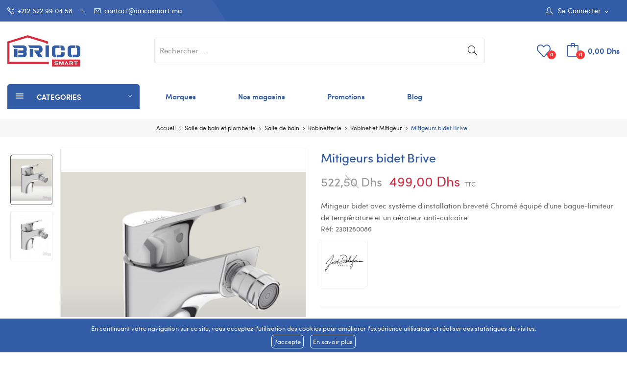

--- FILE ---
content_type: text/html; charset=utf-8
request_url: https://www.bricosmart.ma/2331-mitigeurs-bidet-brive.html
body_size: 21589
content:
	<!doctype html>
<html lang="fr">

  <head>
    
      
  <meta charset="utf-8">


  <meta http-equiv="x-ua-compatible" content="ie=edge">


  <link rel="canonical" href="https://www.bricosmart.ma/2331-mitigeurs-bidet-brive.html">

  <title>Mitigeurs bidet Brive</title>
  <meta name="description" content="Mitigeur bidet avec système d&#039;installation breveté Chromé équipé d&#039;une bague-limiteur de température et un aérateur anti-calcaire.">
  <meta name="keywords" content="">
      
                  <link rel="alternate" href="https://www.bricosmart.ma/2331-mitigeurs-bidet-brive.html" hreflang="fr">
        



  <meta name="viewport" content="width=device-width, initial-scale=1">



  <link rel="icon" type="image/vnd.microsoft.icon" href="/img/favicon.ico?1592040907">
  <link rel="shortcut icon" type="image/x-icon" href="/img/favicon.ico?1592040907">

 
	<div id="disable_page" ></div>
  

   <style>
    /* ***************************** start loading page css ********************************* */
    #disable_page {
        position: fixed;
        top: 0;
        left: 0;
        background: #fff;
        /*opacity: 0.2;*/
        z-index: 1013;
        height: 100%;
        width: 100%;
        display:none;
    }

    /* ***************************** end loading page css ********************************* */   
   </style> 



<script src="https://www.bricosmart.ma/themes/theme_madina1/assets/js/jquery.min.js"></script>

<!-- Global site tag (gtag.js) - Google Analytics -->
<script async src="https://www.googletagmanager.com/gtag/js?id=G-R8M7N8W5YJ"></script>
<script>
  window.dataLayer = window.dataLayer || [];
  function gtag(){ 
    dataLayer.push(arguments);
  }
  gtag('js', new Date());
  gtag('config', 'G-R8M7N8W5YJ');
</script>


    <link rel="stylesheet" href="https://www.bricosmart.ma/themes/theme_madina1/assets/css/theme.css" type="text/css" media="all">
  <link rel="stylesheet" href="https://www.bricosmart.ma/modules/blockwishlist/blockwishlist.css" type="text/css" media="all">
  <link rel="stylesheet" href="https://www.bricosmart.ma/modules/posrotatorimg/css/posrotatorimg.css" type="text/css" media="all">
  <link rel="stylesheet" href="https://www.bricosmart.ma/modules/posmegamenu//views/css/front.css" type="text/css" media="all">
  <link rel="stylesheet" href="https://www.bricosmart.ma/modules/posmegamenu/views/css/posmegamenu_s_1.css" type="text/css" media="all">
  <link rel="stylesheet" href="https://www.bricosmart.ma/modules/posvegamenu//views/css/front.css" type="text/css" media="all">
  <link rel="stylesheet" href="https://www.bricosmart.ma/modules/posvegamenu/views/css/posvegamenu_s_1.css" type="text/css" media="all">
  <link rel="stylesheet" href="https://www.bricosmart.ma/modules/posthemeoptions/views/css/posthemeoptions_s_1.css" type="text/css" media="all">
  <link rel="stylesheet" href="https://www.bricosmart.ma/modules/bacookielawinfo/views/css/style_frontend.css" type="text/css" media="all">
  <link rel="stylesheet" href="https://www.bricosmart.ma/modules/bacookielawinfo/views/css/font-awesome/css/font-awesome.min.css" type="text/css" media="all">
  <link rel="stylesheet" href="https://www.bricosmart.ma/js/jquery/ui/themes/base/minified/jquery-ui.min.css" type="text/css" media="all">
  <link rel="stylesheet" href="https://www.bricosmart.ma/js/jquery/ui/themes/base/minified/jquery.ui.theme.min.css" type="text/css" media="all">
  <link rel="stylesheet" href="https://www.bricosmart.ma/modules/possearchproducts/views/css/possearch.css" type="text/css" media="all">
  <link rel="stylesheet" href="https://www.bricosmart.ma/modules/ps_imageslider/css/homeslider.css" type="text/css" media="all">
  <link rel="stylesheet" href="https://www.bricosmart.ma/modules/xipblog/css/xipblog.css" type="text/css" media="all">
  <link rel="stylesheet" href="https://www.bricosmart.ma/themes/theme_madina1/assets/css/custom.css" type="text/css" media="all">





  

  <script type="text/javascript">
        var CLOSE = "Close Categories";
        var MORE = "More Categories";
        var catSelected = 4;
        var id_lang = 1;
        var possearch_image = 1;
        var possearch_number = 10;
        var prestashop = {"cart":{"products":[],"totals":{"total":{"type":"total","label":"Total","amount":0,"value":"0,00\u00a0Dhs"},"total_including_tax":{"type":"total","label":"Total TTC","amount":0,"value":"0,00\u00a0Dhs"},"total_excluding_tax":{"type":"total","label":"Total HT :","amount":0,"value":"0,00\u00a0Dhs"}},"subtotals":{"products":{"type":"products","label":"Sous-total","amount":0,"value":"0,00\u00a0Dhs"},"discounts":null,"shipping":{"type":"shipping","label":"Livraison","amount":0,"value":"gratuit"},"tax":null},"products_count":0,"summary_string":"0 articles","vouchers":{"allowed":0,"added":[]},"discounts":[],"minimalPurchase":0,"minimalPurchaseRequired":""},"currency":{"name":"dirham marocain","iso_code":"MAD","iso_code_num":"504","sign":"Dhs"},"customer":{"lastname":null,"firstname":null,"email":null,"birthday":null,"newsletter":null,"newsletter_date_add":null,"optin":null,"website":null,"company":null,"siret":null,"ape":null,"is_logged":false,"gender":{"type":null,"name":null},"addresses":[]},"language":{"name":"Fran\u00e7ais (French)","iso_code":"fr","locale":"fr-FR","language_code":"fr","is_rtl":"0","date_format_lite":"d\/m\/Y","date_format_full":"d\/m\/Y H:i:s","id":1},"page":{"title":"","canonical":null,"meta":{"title":"Mitigeurs bidet Brive","description":"Mitigeur bidet avec syst\u00e8me d'installation brevet\u00e9 Chrom\u00e9 \u00e9quip\u00e9 d'une bague-limiteur de temp\u00e9rature et un a\u00e9rateur anti-calcaire.","keywords":null,"robots":"index"},"page_name":"product","body_classes":{"lang-fr":true,"lang-rtl":false,"country-MA":true,"currency-MAD":true,"layout-full-width":true,"page-product":true,"tax-display-enabled":true,"product-id-2331":true,"product-Mitigeurs bidet Brive":true,"product-id-category-135":true,"product-id-manufacturer-8":true,"product-id-supplier-0":true,"product-available-for-order":true},"admin_notifications":[]},"shop":{"name":"BRICO SMART","logo":"\/img\/prestashop-logo-1592040907.jpg","stores_icon":"\/img\/logo_stores.png","favicon":"\/img\/favicon.ico"},"urls":{"base_url":"https:\/\/www.bricosmart.ma\/","current_url":"https:\/\/www.bricosmart.ma\/2331-mitigeurs-bidet-brive.html","shop_domain_url":"https:\/\/www.bricosmart.ma","img_ps_url":"https:\/\/www.bricosmart.ma\/img\/","img_cat_url":"https:\/\/www.bricosmart.ma\/img\/c\/","img_lang_url":"https:\/\/www.bricosmart.ma\/img\/l\/","img_prod_url":"https:\/\/www.bricosmart.ma\/img\/p\/","img_manu_url":"https:\/\/www.bricosmart.ma\/img\/m\/","img_sup_url":"https:\/\/www.bricosmart.ma\/img\/su\/","img_ship_url":"https:\/\/www.bricosmart.ma\/img\/s\/","img_store_url":"https:\/\/www.bricosmart.ma\/img\/st\/","img_col_url":"https:\/\/www.bricosmart.ma\/img\/co\/","img_url":"https:\/\/www.bricosmart.ma\/themes\/theme_madina1\/assets\/img\/","css_url":"https:\/\/www.bricosmart.ma\/themes\/theme_madina1\/assets\/css\/","js_url":"https:\/\/www.bricosmart.ma\/themes\/theme_madina1\/assets\/js\/","pic_url":"https:\/\/www.bricosmart.ma\/upload\/","pages":{"address":"https:\/\/www.bricosmart.ma\/adresse","addresses":"https:\/\/www.bricosmart.ma\/adresses","authentication":"https:\/\/www.bricosmart.ma\/connexion","cart":"https:\/\/www.bricosmart.ma\/panier","category":"https:\/\/www.bricosmart.ma\/index.php?controller=category","cms":"https:\/\/www.bricosmart.ma\/index.php?controller=cms","contact":"https:\/\/www.bricosmart.ma\/nous-contacter","discount":"https:\/\/www.bricosmart.ma\/reduction","guest_tracking":"https:\/\/www.bricosmart.ma\/suivi-commande-invite","history":"https:\/\/www.bricosmart.ma\/historique-commandes","identity":"https:\/\/www.bricosmart.ma\/identite","index":"https:\/\/www.bricosmart.ma\/","my_account":"https:\/\/www.bricosmart.ma\/mon-compte","order_confirmation":"https:\/\/www.bricosmart.ma\/confirmation-commande","order_detail":"https:\/\/www.bricosmart.ma\/index.php?controller=order-detail","order_follow":"https:\/\/www.bricosmart.ma\/suivi-commande","order":"https:\/\/www.bricosmart.ma\/commande","order_return":"https:\/\/www.bricosmart.ma\/index.php?controller=order-return","order_slip":"https:\/\/www.bricosmart.ma\/avoirs","pagenotfound":"https:\/\/www.bricosmart.ma\/page-introuvable","password":"https:\/\/www.bricosmart.ma\/recuperation-mot-de-passe","pdf_invoice":"https:\/\/www.bricosmart.ma\/index.php?controller=pdf-invoice","pdf_order_return":"https:\/\/www.bricosmart.ma\/index.php?controller=pdf-order-return","pdf_order_slip":"https:\/\/www.bricosmart.ma\/index.php?controller=pdf-order-slip","prices_drop":"https:\/\/www.bricosmart.ma\/promotions","product":"https:\/\/www.bricosmart.ma\/index.php?controller=product","search":"https:\/\/www.bricosmart.ma\/recherche","sitemap":"https:\/\/www.bricosmart.ma\/sitemap","stores":"https:\/\/www.bricosmart.ma\/magasins","supplier":"https:\/\/www.bricosmart.ma\/fournisseur","register":"https:\/\/www.bricosmart.ma\/connexion?create_account=1","order_login":"https:\/\/www.bricosmart.ma\/commande?login=1"},"alternative_langs":{"fr":"https:\/\/www.bricosmart.ma\/2331-mitigeurs-bidet-brive.html"},"theme_assets":"\/themes\/theme_madina1\/assets\/","actions":{"logout":"https:\/\/www.bricosmart.ma\/?mylogout="},"no_picture_image":{"bySize":{"small_default":{"url":"https:\/\/www.bricosmart.ma\/img\/p\/fr-default-small_default.jpg","width":98,"height":118},"cart_default":{"url":"https:\/\/www.bricosmart.ma\/img\/p\/fr-default-cart_default.jpg","width":125,"height":150},"home_default":{"url":"https:\/\/www.bricosmart.ma\/img\/p\/fr-default-home_default.jpg","width":360,"height":432},"medium_default":{"url":"https:\/\/www.bricosmart.ma\/img\/p\/fr-default-medium_default.jpg","width":452,"height":542},"large_default":{"url":"https:\/\/www.bricosmart.ma\/img\/p\/fr-default-large_default.jpg","width":800,"height":960}},"small":{"url":"https:\/\/www.bricosmart.ma\/img\/p\/fr-default-small_default.jpg","width":98,"height":118},"medium":{"url":"https:\/\/www.bricosmart.ma\/img\/p\/fr-default-home_default.jpg","width":360,"height":432},"large":{"url":"https:\/\/www.bricosmart.ma\/img\/p\/fr-default-large_default.jpg","width":800,"height":960},"legend":""}},"configuration":{"display_taxes_label":true,"is_catalog":false,"show_prices":true,"opt_in":{"partner":true},"quantity_discount":{"type":"discount","label":"Remise"},"voucher_enabled":0,"return_enabled":0},"field_required":[],"breadcrumb":{"links":[{"title":"Accueil","url":"https:\/\/www.bricosmart.ma\/"},{"title":"Salle de bain et plomberie","url":"https:\/\/www.bricosmart.ma\/15-salle-de-bain-et-plomberie"},{"title":"Salle de bain","url":"https:\/\/www.bricosmart.ma\/54-salle-de-bain"},{"title":"Robinetterie","url":"https:\/\/www.bricosmart.ma\/209-robinetterie"},{"title":"Robinet et Mitigeur","url":"https:\/\/www.bricosmart.ma\/135-robinet-et-mitigeur"},{"title":"Mitigeurs bidet Brive","url":"https:\/\/www.bricosmart.ma\/2331-mitigeurs-bidet-brive.html"}],"count":6},"link":{"protocol_link":"https:\/\/","protocol_content":"https:\/\/"},"time":1763780489,"static_token":"6413483aee9d4c85e86d0593497f0771","token":"996e67c18a174bce287cd654120de112"};
        var prestashopFacebookAjaxController = "https:\/\/www.bricosmart.ma\/module\/ps_facebook\/Ajax";
        var xip_base_dir = "https:\/\/www.bricosmart.ma\/";
      </script>



  <!-- emarketing start -->


<!-- emarketing end --><style type="text/css">
.animation1 {
	 -webkit-transition-duration: 500ms !important;
    -moz-transition-duration: 500ms !important;
    -o-transition-duration: 500ms !important;
    transition-duration: 500ms !important;
}

</style><!--Modules BA EU Cookie Law-->
<style type="text/css">
	#ba_eu_cookie_accept{
border:solid 1px #fff;
}
#ba_eu_cookie_law .ba_eu_cookie_law_text{
font-family: &#039;SofiaPro-SemiBold&#039; !important;
}
#ba_eu_cookie_accept:hover{
color:#fff;
}
	#ba_eu_cookie_law{
		background:#335CA7;
		border-bottom-color:#FFFFFF !important;
		border-bottom-style:solid;
	}
	#ba_eu_cookie_law .ba_eu_cookie_law_text{
		color:#FFFFFF;
	}
	#ba_eu_cookie_accept{
		color:#FFFFFF;
		background:#335CA7;	}
	#ba_eu_cookie_more_info{
		color:#FFFFFF;
		background:#335CA7;	}
	#ba_eu_cookie_accept:hover{
		color:#FFFFFF;
	}
	#ba_eu_cookie_more_info:hover{
		color:#FFFFFF;
	}
	</style>
<script language="javascript" type="text/javascript">
	window.onload = function(){
		if(2 == 3 && getCookie('ba_eu_cookie_law') == 1){
			jQuery(".ba_popup_cookie").hide();
			jQuery(".ba_popup_cookie").css("width","0");
			jQuery(".ba_popup_cookie").css("height","0");
		}
		if(getCookie('ba_eu_cookie_law') != 1){
			if(1 == 1 && 2==1){
				jQuery("#ba_eu_cookie_law").slideDown();
			}else if(1 == 1 && 2==2){
				jQuery("#ba_eu_cookie_law").slideDown();
			}else{
				jQuery("#ba_eu_cookie_law").show();
			}
		}
		jQuery("#ba_eu_cookie_accept").click(function(){
			if(1==1){
				jQuery("#ba_eu_cookie_law").hide();
			}else if(1==2){
				window.close();
				window.open('index.php');
			}else if(N=="Y"){
				window.open('index.php');
			}
			jQuery(".ba_popup_cookie").hide();
			setCookie("ba_eu_cookie_law", "1", 365);
		});
		if("N"=="Y" && 2 <=2){
			setTimeout(function(){
				if(2==1){
					jQuery("#ba_eu_cookie_law").slideUp();
					
				}else{
					jQuery("#ba_eu_cookie_law").hide();
					
				}
			}, 3000);
		}
		
		$(document).ready(function(){
			if($(window).scrollTop()==0 && 2 <=2){
				jQuery(window).scroll(function() {
					if("N"=="Y"){
						// console.log($(window).scrollTop());
						if(2==1){
							// alert('a');
							jQuery("#ba_eu_cookie_law").slideUp();
							
						}else{
							jQuery("#ba_eu_cookie_law").hide();
							
						}
					}
				});
			}
		});
		
		if("Y"=="Y"){
			jQuery("#ba_eu_cookie_law").css("border-width","3px");
			
		}
		if(2==3){
			jQuery(".ba_popup_cookie").show();
			jQuery("#ba_eu_cookie_law .fa-times-circle-o").show();
			var widthBody = jQuery(window).width();
			var heightBody = jQuery(window).height();
			jQuery('#ba_eu_cookie_law').css({ 'width':'80%','overflow':'inherit'});
			var widthPopupCookie = jQuery('#ba_eu_cookie_law').width();
			var heightPopupCookie = jQuery('#ba_eu_cookie_law').height();
			var MarginLeft = ((widthBody - widthPopupCookie)/2);
			var MarginTop = ((heightBody - heightPopupCookie)/2);
			jQuery('#ba_eu_cookie_law').css({ "top":(MarginTop-40)+"px","left":MarginLeft+"px" });
		}
		jQuery('.ba_popup_cookie').click(function(){
			jQuery(this).hide();
			jQuery("#ba_eu_cookie_law").hide();
		});
		jQuery("#ba_eu_cookie_law .fa-times-circle-o").click(function(){
			jQuery(this).hide();
			jQuery('.ba_popup_cookie').hide();
			jQuery("#ba_eu_cookie_law").hide();
		});
		function setCookie(cname, cvalue, exdays) {
			var d = new Date();
			d.setTime(d.getTime() + (exdays*24*60*60*1000));
			var expires = "expires="+d.toUTCString();
			document.cookie = cname + "=" + cvalue + "; " + expires;
		}
		function getCookie(cname) {
			var name = cname + "=";
			var ca = document.cookie.split(';');
			for(var i=0; i<ca.length; i++) {
				var c = ca[i];
				while (c.charAt(0)==' ') c = c.substring(1);
				if (c.indexOf(name) == 0) return c.substring(name.length,c.length);
			}
			return "";
		}
	}
</script>
<div id="ba_eu_cookie_law" class="show_in_footer">
	<div class="ba_eu_cookie_law_button">
		<div class="ba_eu_cookie_law_text" style="display:block;line-height:25px;">
			En continuant votre navigation sur ce site, vous acceptez l&#039;utilisation des cookies pour améliorer l&#039;expérience utilisateur et réaliser des statistiques de visites. 		</div>
		<span class="ba_eu_cookie_law_text" style="line-height:17px;">
			<a href="javascript:void(0)" name="acceptSubmit" id="ba_eu_cookie_accept" class="btn btn-default">j&#039;accepte</a>
			<a href="https://www.bricosmart.ma/content/3-conditions-utilisation" target="" name="moreInfoSubmit" id="ba_eu_cookie_more_info" class="btn btn-default">En savoir plus</a>
		</span>
		
	</div>
	<i class="fa fa-times-circle-o icon-remove-circle"></i>
</div>
<div class="ba_popup_cookie"></div>





<!-- Facebook Pixel Code -->
<script>
!function(f,b,e,v,n,t,s)
{if(f.fbq)return;n=f.fbq=function(){n.callMethod?
n.callMethod.apply(n,arguments):n.queue.push(arguments)};
if(!f._fbq)f._fbq=n;n.push=n;n.loaded=!0;n.version='2.0';
n.queue=[];t=b.createElement(e);t.async=!0;
t.src=v;s=b.getElementsByTagName(e)[0];
s.parentNode.insertBefore(t,s)}(window,document,'script',
'https://connect.facebook.net/en_US/fbevents.js');
 fbq('init', '441114770410698'); 
fbq('track', 'PageView');
</script>
<noscript>
 <img height="1" width="1" 
src="https://www.facebook.com/tr?id=441114770410698&ev=PageView
&noscript=1"/>
</noscript>
<!-- End Facebook Pixel Code -->


<meta name="facebook-domain-verification" content="7kscv3fn09zrxrtr5d2low6nghan7r" />    
  <meta property="og:type" content="product">
  <meta property="og:url" content="https://www.bricosmart.ma/2331-mitigeurs-bidet-brive.html">
  <meta property="og:title" content="Mitigeurs bidet Brive">
  <meta property="og:site_name" content="BRICO SMART">
  <meta property="og:description" content="Mitigeur bidet avec système d&#039;installation breveté Chromé équipé d&#039;une bague-limiteur de température et un aérateur anti-calcaire.">
  <meta property="og:image" content="https://www.bricosmart.ma/26744-large_default/mitigeurs-bidet-brive.jpg">
  <meta property="product:pretax_price:amount" content="415.833367">
  <meta property="product:pretax_price:currency" content="MAD">
  <meta property="product:price:amount" content="499">
  <meta property="product:price:currency" content="MAD">
  


<!-- Global site tag (gtag.js) - Google Analytics -->
<script async src="https://www.googletagmanager.com/gtag/js?id=UA-220465045-1">
</script>
<script>
  window.dataLayer = window.dataLayer || [];
  function gtag(){dataLayer.push(arguments);}
  gtag('js', new Date());

  gtag('config', 'UA-220465045-1');
</script>

  </head>

  <body itemscope itemtype="http://schema.org/WebPage" id="product"  class="lang-fr country-ma currency-mad layout-full-width page-product tax-display-enabled product-id-2331 product-mitigeurs-bidet-brive product-id-category-135 product-id-manufacturer-8 product-id-supplier-0 product-available-for-order"> 

<!-- Messenger Plugin de discussion Code -->
    <div id="fb-root"></div>

    <!-- Your Plugin de discussion code -->
    <div id="fb-customer-chat" class="fb-customerchat">
    </div>

    <script>
      var chatbox = document.getElementById('fb-customer-chat');
      chatbox.setAttribute("page_id", "800561320110173");
      chatbox.setAttribute("attribution", "biz_inbox");
    </script>

    <!-- Your SDK code -->
    <script>
      window.fbAsyncInit = function() {
        FB.init({
          xfbml            : true,
          version          : 'v13.0'
        });
      };

      (function(d, s, id) {
        var js, fjs = d.getElementsByTagName(s)[0];
        if (d.getElementById(id)) return;
        js = d.createElement(s); js.id = id;
        js.src = 'https://connect.facebook.net/fr_FR/sdk/xfbml.customerchat.js';
        fjs.parentNode.insertBefore(js, fjs);
      }(document, 'script', 'facebook-jssdk'));
    </script>

    
      
    

    <main>
      
              

      <header id="header">
        
          
<div class="header-banner">
	
</div>



<nav class="header-nav">
	<div class="container"> 
		<div class="hidden-md-down">
			<div id="_desktop_user_info">
	<div class="user-info-block selector-block">
		<div class="currency-selector localiz_block dropdown js-dropdown">
			<button data-target="#" data-toggle="dropdown" class=" btn-unstyle hidden-md-down">
			  <span class="expand-more">
			  	<i class="icon-user"></i>
									Se connecter
					
					</span>
			  <i class="material-icons">expand_more</i>
			</button>
			<button data-target="#" data-toggle="dropdown" class=" btn-unstyle hidden-lg-up">
				<i class="icon-user"></i>
			</button>
			<ul class="dropdown-menu">
			<li>
				<a href="https://www.bricosmart.ma/mon-compte" rel="nofollow" class="dropdown-item">Mon compte</a>
			</li>
			<li>
			<li>
				<a href="https://www.bricosmart.ma/panier?action=show" class="dropdown-item" >Commander</a>
			</li>
			<li>
								  <a
					href="https://www.bricosmart.ma/mon-compte"
					title="Identifiez-vous"
					rel="nofollow" class="dropdown-item"
				  >
					<span>Connexion</span>
				  </a>
			  </li>
						</ul>
		</div>
	</div>
	
</div>
<div id="_desktop_contact_link">
  <div class="contact-link">
		<div class="data phone">
		<a href="tel:+212 522 99 04 58"><i class="icon-call-in"></i>+212 522 99 04 58</a> 
	</div>
			<div class="data email">
	 <a href="/cdn-cgi/l/email-protection#791a16170d181a0d391b0b101a160a14180b0d571418"><i class="icon-envelope"></i><span class="__cf_email__" data-cfemail="f794989983969483b795859e9498849a968583d99a96">[email&#160;protected]</span></a>
	</div>
	  </div>
</div>

		</div>
		<div class="hidden-lg-up  mobile">
			<div class="row row-mobile">
				<div class="col-mobile col-md-4 col-xs-4">
					<div class="float-xs-left" id="menu-icon">
						<i class="icon-menu"></i>
					</div>
					<div class="float-xs-left" id="menu-mobile-libel" >
						<div>Menu</div>
					</div>
					<div id="mobile_top_menu_wrapper" class="row hidden-lg-up" style="display:none;">
						<div class="top-header-mobile">
							<div id="_mobile_social"></div>							
							<div id="_mobile_compare"></div>
							<div id="_mobile_wishtlist"></div>
						</div>
						<div id="_mobile_currency_selector"></div>
						<div id="_mobile_language_selector"></div>				
						<div class="menu-close"> 
							menu <i class="material-icons float-xs-right">arrow_back</i>
						</div>
						<div class="menu-tabs">							
							<div class="js-top-menu-bottom">												
								<div id="_mobile_megamenu"></div>
								<div id="_mobile_vegamenu"></div>
							</div>
							
						</div>
					 </div>
				</div>
				<div class="col-mobile col-md-4 col-xs-4">
					<div class="top-logo" id="_mobile_logo"></div>
				</div>
				<div class="col-mobile col-md-4 col-xs-4">				
					<div id="_mobile_cart_block"></div>
					<div id="_mobile_user_info"></div>
				</div>
			</div>
			<div id="_mobile_search_category"></div>		
		</div>
	</div>	
</nav>



<div class="header-top hidden-md-down">
	<div class="container">
		<div class="row">
			<div class="col col-left col-lg-3" id="_desktop_logo">
								<a href="https://www.bricosmart.ma/">
				<img class="logo img-responsive" src="/img/prestashop-logo-1592040907.jpg" alt="BRICO SMART">
				</a>
							</div>
			<div class=" col col-right col-lg-9 col-sm-12 position-static">	
					
				<div id="_desktop_cart_block">
	<div class="blockcart cart-preview" data-refresh-url="//www.bricosmart.ma/module/ps_shoppingcart/ajax" data-cartitems="0">
		<div class="button_cart">
			<a rel="nofollow" href="#" class="desktop hidden-md-down">
				 <i class="icon-bag"></i> 
				 <span class="item_total">0,00 Dhs</span>
				 <span class="item_count">0</span>
			</a>
			<a rel="nofollow" href="#" class="mobile hidden-lg-up">
				<i class="icon-bag"></i> 
				<span class="item_count">0</span>
			</a>
		</div>
		<div class="popup_cart">
			<div class="content-cart">
				<div class="mini_cart_arrow"></div>
				<ul>
				  				</ul>
				<div class="price_content">
					<div class="cart-subtotals">
					  						<div class="products price_inline">
						  <span class="label">Sous-total</span>
						  <span class="value">0,00 Dhs</span>
						</div>
					  						<div class=" price_inline">
						  <span class="label"></span>
						  <span class="value"></span>
						</div>
					  						<div class="shipping price_inline">
						  <span class="label">Livraison</span>
						  <span class="value">gratuit</span>
						</div>
					  						<div class=" price_inline">
						  <span class="label"></span>
						  <span class="value"></span>
						</div>
					  					</div>
					<div class="cart-total price_inline">
					  <span class="label">Total</span>
					  <span class="value">0,00 Dhs</span>
					</div>
				</div>
				<div class="checkout">
					<a href="//www.bricosmart.ma/panier?action=show" class="btn btn-primary">Commander</a> 
				</div>
			</div>
		</div>
	</div>
</div>
<script data-cfasync="false" src="/cdn-cgi/scripts/5c5dd728/cloudflare-static/email-decode.min.js"></script><script type="text/javascript">
var wishlistProductsIds='';
var baseDir ='https://www.bricosmart.ma/';
var static_token='6413483aee9d4c85e86d0593497f0771';
var isLogged ='0';
var loggin_required='Vous devez être connecté pour gérer votre liste d\'envies.';
var added_to_wishlist ='Le produit a bien été ajouté à votre liste d\'envies.';
var mywishlist_url='https://www.bricosmart.ma/module/blockwishlist/mywishlist';
	var isLoggedWishlist=false;
</script>
<div id="_desktop_wishtlist">
	<div class="wishtlist_top">
	<a class="" href="https://www.bricosmart.ma/module/blockwishlist/mywishlist">
		<i class="icon-heart"></i><span class="txt_wishlist">Favoris</span>(<span class="cart-wishlist-number">0</span>)
	</a>
	</div>
</div><!-- pos search module TOP -->
<div id="_desktop_search_category"> 
	<div id="pos_search_top">
		<form method="get" action="//www.bricosmart.ma/recherche" id="searchbox" class="form-inline form_search show-categories"  data-search-controller-url="/modules/possearchproducts/SearchProducts.php">
			<label for="pos_query_top"><!-- image on background --></label>
			<input type="hidden" name="controller" value="search">  
			<div class="pos_search form-group">
				 					<select class="bootstrap-select" name="poscats">
						<option value="0">Catégories</option>
															<option value="5">
	 Electricité et luminaire
</option>
						<option value="17">
	- -  Electricité
</option>
						<option value="80">
	- - - -  Câble, fil et gaine électrique
</option>
						<option value="72">
	- - - -  Appareillage
</option>
						<option value="84">
	- - - -  Protection
</option>
						<option value="73">
	- - - -  Boîte et Coffret
</option>
						<option value="85">
	- - - -  Rallonge multiprise et enrouleur
</option>
						<option value="75">
	- - - -  Goulotte
</option>
						<option value="83">
	- - - -  Pile et chargeur
</option>
						<option value="77">
	- - - -  Accessoire électrique et électronique
</option>
						<option value="86">
	- - - -  Vidéophone
</option>
								<option value="16">
	- -  Luminaire
</option>
						<option value="71">
	- - - -  Suspension luminaire et Lustre
</option>
						<option value="206">
	- - - -  Applique luminaire
</option>
						<option value="214">
	- - - -  Lampadaire et Lampe de table
</option>
						<option value="61">
	- - - -  Ampoule Led
</option>
						<option value="70">
	- - - -  Spot Led
</option>
						<option value="196">
	- - - -  Spot pour rail
</option>
						<option value="67">
	- - - -  Panel Led et Plafonnier
</option>
						<option value="62">
	- - - -  Réglette
</option>
						<option value="69">
	- - - -  Ruban LED
</option>
						<option value="20">
	- - - -  Eclairage d&#039;extérieur
</option>
						<option value="64">
	- - - -  Projecteur et Eclairage public
</option>
						<option value="65">
	- - - -  Eclairage solaire
</option>
						<option value="150">
	- - - -  Autres..
</option>
																			<option value="9">
	 Outillage
</option>
						<option value="143">
	- -  Outillage à main
</option>
						<option value="95">
	- - - -  Outils d&#039;électricien
</option>
						<option value="98">
	- - - -  Outils de plombier
</option>
						<option value="96">
	- - - -  Outils de menuisier
</option>
						<option value="171">
	- - - -  Outils de soudeur
</option>
						<option value="97">
	- - - -  Outils de peintre
</option>
						<option value="41">
	- - - -  Outils de maçon
</option>
						<option value="42">
	- - - -  Protection et équipement
</option>
						<option value="172">
	- - - -  Tournevis
</option>
						<option value="101">
	- - - -  Mesure
</option>
						<option value="36">
	- - - -  Boîtes et Outils
</option>
						<option value="207">
	- - - -  Echelle pro
</option>
								<option value="40">
	- -  Outillage électroportatif
</option>
						<option value="102">
	- - - -  Meuleuse et Rainureuse
</option>
						<option value="103">
	- - - -  Perceuse et visseuse
</option>
						<option value="181">
	- - - -  Perforateur, Burineur et Marteau-piqueur
</option>
						<option value="106">
	- - - -  Ponceuse et Polisseuse
</option>
						<option value="100">
	- - - -  Agrafeuse et cloueuse
</option>
						<option value="104">
	- - - -  Pistolet à colle et peinture
</option>
						<option value="107">
	- - - -  Scie et Rabot
</option>
						<option value="182">
	- - - -  Télémètre
</option>
						<option value="174">
	- - - -  Accessoires et Consommables
</option>
						<option value="99">
	- - - -  Autres...
</option>
																			<option value="13">
	 Quincaillerie et sécurité
</option>
						<option value="48">
	- -  Quincaillerie
</option>
						<option value="124">
	- - - -  Poignée et Béquille
</option>
						<option value="128">
	- - - -  Serrure et Verrou
</option>
						<option value="123">
	- - - -  Fixation
</option>
						<option value="125">
	- - - -  Cuisine et placard
</option>
						<option value="151">
	- - - -  Autres......
</option>
								<option value="49">
	- -  Sécurité
</option>
						<option value="142">
	- - - -  Coffre-fort et Boîte à monnaie
</option>
						<option value="140">
	- - - -  Boîte aux lettres
</option>
						<option value="152">
	- - - -  Escabeau
</option>
																			<option value="15">
	 Salle de bain et plomberie
</option>
						<option value="54">
	- -  Salle de bain
</option>
						<option value="134">
	- - - -  Meuble salle de bain
</option>
						<option value="26">
	- - - -  Accessoires salle de bain
</option>
						<option value="138">
	- - - -  Vasque et lavabo
</option>
						<option value="139">
	- - - -  WC
</option>
						<option value="132">
	- - - -  Colonne de douche
</option>
						<option value="131">
	- - - -  Cabine de douche
</option>
						<option value="149">
	- - - -  Extracteur
</option>
						<option value="209">
	- - - -  Robinetterie
</option>
								<option value="53">
	- -  Plomberie et chauffage
</option>
						<option value="117">
	- - - -  Chauffe-eau à gaz
</option>
						<option value="118">
	- - - -  Chauffe-eau électrique
</option>
						<option value="153">
	- - - -  Chauffe-eau solaire
</option>
						<option value="119">
	- - - -  Climatiseur et Chauffage
</option>
						<option value="173">
	- - - -  Siphon, Caniveau et Regard
</option>
						<option value="120">
	- - - -  Tube et Raccord
</option>
						<option value="133">
	- - - -  Evier
</option>
						<option value="232">
	- - - -  Chaudière à gaz
</option>
																			<option value="10">
	 Peinture et Droguerie
</option>
						<option value="44">
	- -  Peinture
</option>
						<option value="108">
	- - - -  Enduit
</option>
						<option value="115">
	- - - -  Vernis
</option>
						<option value="111">
	- - - -  Peinture décorative
</option>
						<option value="112">
	- - - -  Peinture Glycéro
</option>
						<option value="110">
	- - - -  Peinture d&#039;étanchéité
</option>
						<option value="113">
	- - - -  Peinture de piscine
</option>
								<option value="43">
	- -  Droguerie
</option>
						<option value="60">
	- - - -  Silicone
</option>
						<option value="58">
	- - - -  Colle
</option>
						<option value="59">
	- - - -  Ruban adhésif
</option>
						<option value="154">
	- - - -  Bombe de peinture
</option>
						<option value="155">
	- - - -  Outils de peinture
</option>
						<option value="156">
	- - - -  Nettoyage pro
</option>
																			<option value="8">
	 Maison et décoration
</option>
						<option value="32">
	- -  Maison
</option>
						<option value="91">
	- - - -  Cuisine
</option>
						<option value="33">
	- - - -  Outil de nettoyage
</option>
						<option value="35">
	- - - -  Produit d&#039;entretien.
</option>
						<option value="94">
	- - - -  Rangement
</option>
						<option value="34">
	- - - -  Poubelle
</option>
						<option value="204">
	- - - -  Outils et Accessoires Beauté
</option>
						<option value="180">
	- - - -  Autres
</option>
								<option value="29">
	- -  Décoration
</option>
						<option value="57">
	- - - -  Miroir
</option>
						<option value="157">
	- - - -  Tringle et Rideau
</option>
						<option value="158">
	- - - -  Cadre et Horloge
</option>
						<option value="159">
	- - - -  Pot et plante artificielle
</option>
						<option value="211">
	- - - -  Bougie
</option>
																			<option value="14">
	 Revêtement sol &amp; mur
</option>
						<option value="52">
	- -  Parquet
</option>
						<option value="51">
	- -  Papier peint
</option>
						<option value="144">
	- -  Revêtement sol &amp; mur
</option>
																	<option value="11">
	 Piscine et jardin
</option>
						<option value="47">
	- -  Piscine
</option>
						<option value="161">
	- - - -  Produit d&#039;entretien
</option>
						<option value="162">
	- - - -  Matériel de traitement
</option>
						<option value="163">
	- - - -  Pompe
</option>
						<option value="164">
	- - - -  Eclairage
</option>
						<option value="234">
	- - - -  Colonne de douche extérieur
</option>
								<option value="46">
	- -  Jardin
</option>
						<option value="89">
	- - - -  Outils de jardin
</option>
						<option value="88">
	- - - -  Matériel d&#039;arrosage
</option>
						<option value="116">
	- - - -  Mobilier de jardin
</option>
						<option value="201">
	- - - -  Engrais et Semence
</option>
																			<option value="3">
	 Animalerie
</option>
						<option value="166">
	- -  Alimentation
</option>
						<option value="168">
	- - - -  Chien
</option>
						<option value="169">
	- - - -  Chat
</option>
						<option value="175">
	- - - -  Autres
</option>
								<option value="167">
	- -  Accessoire &amp; entretien
</option>
						<option value="176">
	- - - -  Hygiène
</option>
						<option value="177">
	- - - -  Accessoires
</option>
																			<option value="4">
	 Packs
</option>
															<option value="145">
	 Acceuil
</option>
															<option value="146">
	 Produits Covid 2019
</option>
															<option value="192">
	 Nouveaux produits
</option>
															<option value="197">
	 TOP Catégorie : Eclairage
</option>
															<option value="198">
	 TOP Catégorie : Outillage
</option>
															<option value="199">
	 TOP Catégorie : Salle de bain
</option>
															<option value="200">
	 TOP Catégorie : Maison
</option>
															<option value="202">
	 Sélection de produits
</option>
															<option value="203">
	 Sélection Animalerie
</option>
															<option value="205">
	 Promos Black Friday
</option>
															<option value="210">
	 Dépliant
</option>
															<option value="216">
	 Promotions
</option>
						<option value="225">
	- -  Promotions Electricité
</option>
						<option value="226">
	- -  Promotions Outillage
</option>
						<option value="227">
	- -  Promotions Quincaillerie et Sécurité
</option>
						<option value="228">
	- -  Promotions Salle de bain et Plomberie
</option>
						<option value="229">
	- -  Promotions Maison et Décoration
</option>
						<option value="230">
	- -  Promotions Piscine et jardin
</option>
						<option value="231">
	- -  Promotions Animalerie
</option>
																	<option value="217">
	 NEW ARRIVAL
</option>
															<option value="218">
	 carrousel personnalisé 1
</option>
															<option value="219">
	 carrousel personnalisé 2
</option>
															<option value="220">
	 papier peint
</option>
															<option value="221">
	 rangement 
</option>
															<option value="222">
	 suspension applique
</option>
															<option value="223">
	 salle de bain
</option>
															<option value="224">
	 Smart Products
</option>
												</select>
				 
			</div>
			<input type="text" name="s" value="" placeholder="Rechercher...." id="pos_query_top" class="search_query form-control ac_input" >
			<button type="submit" class="btn btn-default search_submit">
				<i class="icon-magnifier"></i>
			</button>
		</form>
	</div>
</div>

<!-- /pos search module TOP -->
		
			</div>
			
		</div>
	</div>

</div>
<div class="header-bottom">
	<div class="container">
		<div class="row">
			<div class="col col-left col-lg-3  hidden-md-down">
				<div id="_desktop_vegamenu">
<div class="pos-menu-vertical" data-more-less="">
	<h3 class="title_vertical hidden-md-down">CATEGORIES </h3>
	<ul class="menu-content"> 
			 			
				<li class="menu-item menu-item24   ">
					
					<a href="https://www.bricosmart.ma/224-smart-products" >
						
												<img class="img-icon" src="https://www.bricosmart.ma/img/cms/icons8-smart-home-connection-25 (1).png" alt=""/>
												<span>Smart Products</span>
																	</a>
					 
																				</li>
			 			
				<li class="menu-item menu-item25 menu_item_border  ">
					
					<a href="#" >
						
												<span>border</span>
																	</a>
					 
																				</li>
			 			
				<li class="menu-item menu-item1  hasChild ">
					
					<a href="https://www.bricosmart.ma/5-electricite-et-luminaire" >
						
												<img class="img-icon" src="https://www.bricosmart.ma/img/cms/icons-cat/light-bulb5.png" alt=""/>
												<span>Electricité et luminaire</span>
												 <i class="hidden-md-down icon_sub ion-ios-arrow-right"></i>					</a>
					 
																												
						<span class="icon-drop-mobile"><i class="material-icons add">add </i><i class="material-icons remove">remove </i></span>						<div class="pos-sub-menu menu-dropdown col-xs-12 col-lg-0  menu_noanimation">
							<div class="popup_vertical">
															<div class="pos-menu-row row ">
																														<div class="pos-menu-col col-xs-12 col-lg-4  ">
																																							<a href="https://www.bricosmart.ma/17-electricite" class="column_title">Electricité</a>
																										<span class="icon-drop-mobile"><i class="material-icons add">add </i><i class="material-icons remove">remove </i></span>
																																					<ul class="ul-column column_dropdown_vega ">
																											<li class="submenu-item ">
																															<a href="https://www.bricosmart.ma/72-appareillage">Appareillage</a>
																<span class="icon-drop-mobile"><i class="material-icons add">add </i><i class="material-icons remove">remove </i></span>																																<ul class="category-sub-menu">
																																		  <li>
																		  <a href="https://www.bricosmart.ma/56-simon">SIMON</a>
																	  </li>
																																		  <li>
																		  <a href="https://www.bricosmart.ma/55-ingelec">INGELEC</a>
																	  </li>
																																		  <li>
																		  <a href="https://www.bricosmart.ma/148-legrand">LEGRAND</a>
																	  </li>
																																	</ul>
																																													</li>
																											<li class="submenu-item ">
																															<a href="https://www.bricosmart.ma/80-cable-fil-et-gaine-electrique">Câble, fil et gaine électrique</a>
																																																													</li>
																											<li class="submenu-item ">
																															<a href="https://www.bricosmart.ma/84-protection">Protection</a>
																																																													</li>
																											<li class="submenu-item ">
																															<a href="https://www.bricosmart.ma/73-boite-et-coffret">Boîte et Coffret</a>
																																																													</li>
																											<li class="submenu-item ">
																															<a href="https://www.bricosmart.ma/85-rallonge-multiprise-et-enrouleur">Rallonge multiprise et enrouleur</a>
																																																													</li>
																											<li class="submenu-item ">
																															<a href="https://www.bricosmart.ma/75-goulotte">Goulotte</a>
																																																													</li>
																											<li class="submenu-item ">
																															<a href="https://www.bricosmart.ma/83-pile-et-chargeur">Pile et chargeur</a>
																																																													</li>
																											<li class="submenu-item ">
																															<a href="https://www.bricosmart.ma/77-accessoire-electrique-et-electronique">Accessoire électrique et électronique</a>
																<span class="icon-drop-mobile"><i class="material-icons add">add </i><i class="material-icons remove">remove </i></span>																																<ul class="category-sub-menu">
																																		  <li>
																		  <a href="https://www.bricosmart.ma/233-stabilisateur-digital">Stabilisateur digital</a>
																	  </li>
																																	</ul>
																																													</li>
																											<li class="submenu-item ">
																															<a href="https://www.bricosmart.ma/86-videophone">Vidéophone</a>
																																																													</li>
																											<li class="submenu-item ">
																															<a href=""></a>
																																																													</li>
																										</ul>
																							</div>
																					<div class="pos-menu-col col-xs-12 col-lg-4  ">
																																							<a href="https://www.bricosmart.ma/16-luminaire" class="column_title">Luminaire</a>
																										<span class="icon-drop-mobile"><i class="material-icons add">add </i><i class="material-icons remove">remove </i></span>
																																					<ul class="ul-column column_dropdown_vega ">
																											<li class="submenu-item ">
																															<a href="https://www.bricosmart.ma/71-suspension-luminaire-et-lustre">Suspension luminaire et Lustre</a>
																																																													</li>
																											<li class="submenu-item ">
																															<a href="https://www.bricosmart.ma/206-applique-luminaire">Applique luminaire</a>
																																																													</li>
																											<li class="submenu-item ">
																															<a href="https://www.bricosmart.ma/214-lampadaire-et-lampe-de-table">Lampadaire et Lampe de table</a>
																																																													</li>
																											<li class="submenu-item ">
																															<a href="https://www.bricosmart.ma/61-ampoule-led">Ampoule Led</a>
																<span class="icon-drop-mobile"><i class="material-icons add">add </i><i class="material-icons remove">remove </i></span>																																<ul class="category-sub-menu">
																																		  <li>
																		  <a href="https://www.bricosmart.ma/188-decoration">Décoration</a>
																	  </li>
																																		  <li>
																		  <a href="https://www.bricosmart.ma/189-ferri">FERRI</a>
																	  </li>
																																		  <li>
																		  <a href="https://www.bricosmart.ma/190-ingelec">INGELEC</a>
																	  </li>
																																		  <li>
																		  <a href="https://www.bricosmart.ma/191-osram">OSRAM</a>
																	  </li>
																																	</ul>
																																													</li>
																											<li class="submenu-item ">
																															<a href="https://www.bricosmart.ma/70-spot-led">Spot Led</a>
																																																													</li>
																											<li class="submenu-item ">
																															<a href="https://www.bricosmart.ma/196-spot-pour-rail">Spot pour rail</a>
																																																													</li>
																											<li class="submenu-item ">
																															<a href="https://www.bricosmart.ma/67-panel-led-et-plafonnier">Panel Led et Plafonnier</a>
																																																													</li>
																											<li class="submenu-item ">
																															<a href="https://www.bricosmart.ma/62-reglette">Réglette</a>
																																																													</li>
																											<li class="submenu-item ">
																															<a href="https://www.bricosmart.ma/20-eclairage-d-exterieur">Eclairage d&#039;extérieur</a>
																																																													</li>
																											<li class="submenu-item ">
																															<a href="https://www.bricosmart.ma/69-ruban-led">Ruban LED</a>
																																																													</li>
																											<li class="submenu-item ">
																															<a href="https://www.bricosmart.ma/64-projecteur-et-eclairage-public">Projecteur et Eclairage public</a>
																																																													</li>
																											<li class="submenu-item ">
																															<a href="https://www.bricosmart.ma/65-eclairage-solaire">Eclairage solaire</a>
																																																													</li>
																											<li class="submenu-item ">
																																																																		<a href="https://www.bricosmart.ma/164-eclairage">Eclairage de piscine</a>
																		
																																													</li>
																											<li class="submenu-item ">
																															<a href="https://www.bricosmart.ma/150-autres">Autres..</a>
																																																													</li>
																										</ul>
																							</div>
																											</div>

														</div>
						</div>
															</li>
			 			
				<li class="menu-item menu-item21 menu_item_border  ">
					
					<a href="#" >
						
												<span>border</span>
																	</a>
					 
																				</li>
			 			
				<li class="menu-item menu-item4 sup_mm_cust hasChild ">
					
					<a href="https://www.bricosmart.ma/9-outillage" >
						
												<img class="img-icon" src="https://www.bricosmart.ma/img/cms/icons-cat/outillage2.png" alt=""/>
												<span>Outillage</span>
												 <i class="hidden-md-down icon_sub ion-ios-arrow-right"></i>					</a>
					 
																												
						<span class="icon-drop-mobile"><i class="material-icons add">add </i><i class="material-icons remove">remove </i></span>						<div class="pos-sub-menu menu-dropdown col-xs-12 col-lg-0  menu_noanimation">
							<div class="popup_vertical">
															<div class="pos-menu-row row sup_mm_cust">
																														<div class="pos-menu-col col-xs-12 col-lg-4  ">
																																							<a href="https://www.bricosmart.ma/143-outillage-a-main" class="column_title">Outillage à main</a>
																										<span class="icon-drop-mobile"><i class="material-icons add">add </i><i class="material-icons remove">remove </i></span>
																																					<ul class="ul-column column_dropdown_vega ">
																											<li class="submenu-item ">
																															<a href="https://www.bricosmart.ma/95-outils-d-electricien">Outils d&#039;électricien</a>
																																																													</li>
																											<li class="submenu-item ">
																															<a href="https://www.bricosmart.ma/98-outils-de-plombier">Outils de plombier</a>
																																																													</li>
																											<li class="submenu-item ">
																															<a href="https://www.bricosmart.ma/96-outils-de-menuisier">Outils de menuisier</a>
																																																													</li>
																											<li class="submenu-item ">
																															<a href="https://www.bricosmart.ma/171-outils-de-soudeur">Outils de soudeur</a>
																																																													</li>
																											<li class="submenu-item ">
																															<a href="https://www.bricosmart.ma/97-outils-de-peintre">Outils de peintre</a>
																																																													</li>
																											<li class="submenu-item ">
																															<a href="https://www.bricosmart.ma/41-outils-de-macon">Outils de maçon</a>
																																																													</li>
																											<li class="submenu-item ">
																															<a href="https://www.bricosmart.ma/89-outils-de-jardin">Outils de jardin</a>
																																																													</li>
																											<li class="submenu-item ">
																															<a href="https://www.bricosmart.ma/172-tournevis">Tournevis</a>
																																																													</li>
																											<li class="submenu-item ">
																															<a href="https://www.bricosmart.ma/42-protection-et-equipement">Protection et équipement</a>
																																																													</li>
																											<li class="submenu-item ">
																															<a href="https://www.bricosmart.ma/101-mesure">Mesure</a>
																																																													</li>
																											<li class="submenu-item ">
																															<a href="https://www.bricosmart.ma/36-boites-et-outils">Boîtes et Outils</a>
																																																													</li>
																											<li class="submenu-item ">
																															<a href="https://www.bricosmart.ma/207-echelle-pro">Echelle pro</a>
																																																													</li>
																										</ul>
																							</div>
																					<div class="pos-menu-col col-xs-12 col-lg-4  ">
																																							<a href="https://www.bricosmart.ma/40-outillage-electroportatif" class="column_title">Outillage électroportatif</a>
																										<span class="icon-drop-mobile"><i class="material-icons add">add </i><i class="material-icons remove">remove </i></span>
																																					<ul class="ul-column column_dropdown_vega ">
																											<li class="submenu-item ">
																															<a href="https://www.bricosmart.ma/102-meuleuse-et-rainureuse">Meuleuse et Rainureuse</a>
																																																													</li>
																											<li class="submenu-item ">
																															<a href="https://www.bricosmart.ma/103-perceuse-et-visseuse">Perceuse et visseuse</a>
																																																													</li>
																											<li class="submenu-item ">
																															<a href="https://www.bricosmart.ma/181-perforateur-burineur-et-marteau-piqueur">Perforateur, Burineur et Marteau-piqueur</a>
																																																													</li>
																											<li class="submenu-item ">
																															<a href="https://www.bricosmart.ma/106-ponceuse-et-polisseuse">Ponceuse et Polisseuse</a>
																																																													</li>
																											<li class="submenu-item ">
																															<a href="https://www.bricosmart.ma/100-agrafeuse-et-cloueuse">Agrafeuse et cloueuse</a>
																																																													</li>
																											<li class="submenu-item ">
																															<a href="https://www.bricosmart.ma/104-pistolet-a-colle-et-peinture">Pistolet à colle et peinture</a>
																																																													</li>
																											<li class="submenu-item ">
																															<a href="https://www.bricosmart.ma/107-scie-et-rabot">Scie et Rabot</a>
																																																													</li>
																											<li class="submenu-item ">
																															<a href="https://www.bricosmart.ma/182-telemetre">Télémètre</a>
																																																													</li>
																											<li class="submenu-item ">
																															<a href="https://www.bricosmart.ma/174-accessoires-et-consommables">Accessoires et Consommables</a>
																																																													</li>
																											<li class="submenu-item ">
																															<a href="https://www.bricosmart.ma/99-autres">Autres...</a>
																																																													</li>
																										</ul>
																							</div>
																											</div>

														</div>
						</div>
															</li>
			 			
				<li class="menu-item menu-item15 menu_item_border  ">
					
					<a href="#" >
						
												<span>border</span>
																	</a>
					 
																				</li>
			 			
				<li class="menu-item menu-item10  hasChild ">
					
					<a href="https://www.bricosmart.ma/13-quincaillerie-et-securite" >
						
												<img class="img-icon" src="https://www.bricosmart.ma/img/cms/icons-cat/quincaillerie3.png" alt=""/>
												<span>Quincaillerie et sécurité</span>
												 <i class="hidden-md-down icon_sub ion-ios-arrow-right"></i>					</a>
					 
																												
						<span class="icon-drop-mobile"><i class="material-icons add">add </i><i class="material-icons remove">remove </i></span>						<div class="pos-sub-menu menu-dropdown col-xs-12 col-lg-0  menu_noanimation">
							<div class="popup_vertical">
															<div class="pos-menu-row row ">
																														<div class="pos-menu-col col-xs-12 col-lg-4  ">
																																							<a href="https://www.bricosmart.ma/48-quincaillerie" class="column_title">Quincaillerie</a>
																										<span class="icon-drop-mobile"><i class="material-icons add">add </i><i class="material-icons remove">remove </i></span>
																																					<ul class="ul-column column_dropdown_vega ">
																											<li class="submenu-item ">
																															<a href="https://www.bricosmart.ma/124-poignee-et-bequille">Poignée et Béquille</a>
																																																													</li>
																											<li class="submenu-item ">
																															<a href="https://www.bricosmart.ma/128-serrure-et-verrou">Serrure et Verrou</a>
																																																													</li>
																											<li class="submenu-item ">
																															<a href="https://www.bricosmart.ma/123-fixation">Fixation</a>
																																																													</li>
																											<li class="submenu-item ">
																															<a href="https://www.bricosmart.ma/125-cuisine-et-placard">Cuisine et placard</a>
																																																													</li>
																											<li class="submenu-item ">
																															<a href="https://www.bricosmart.ma/151-autres">Autres......</a>
																																																													</li>
																										</ul>
																							</div>
																					<div class="pos-menu-col col-xs-12 col-lg-4  ">
																																							<a href="https://www.bricosmart.ma/49-securite" class="column_title">Sécurité</a>
																										<span class="icon-drop-mobile"><i class="material-icons add">add </i><i class="material-icons remove">remove </i></span>
																																					<ul class="ul-column column_dropdown_vega ">
																											<li class="submenu-item ">
																															<a href="https://www.bricosmart.ma/142-coffre-fort-et-boite-a-monnaie">Coffre-fort et Boîte à monnaie</a>
																																																													</li>
																											<li class="submenu-item ">
																															<a href="https://www.bricosmart.ma/140-boite-aux-lettres">Boîte aux lettres</a>
																																																													</li>
																											<li class="submenu-item ">
																															<a href="https://www.bricosmart.ma/152-escabeau">Escabeau</a>
																																																													</li>
																										</ul>
																							</div>
																											</div>

														</div>
						</div>
															</li>
			 			
				<li class="menu-item menu-item16 menu_item_border  ">
					
					<a href="#" >
						
												<span>border</span>
																	</a>
					 
																				</li>
			 			
				<li class="menu-item menu-item7  hasChild ">
					
					<a href="https://www.bricosmart.ma/15-salle-de-bain-et-plomberie" >
						
												<img class="img-icon" src="https://www.bricosmart.ma/img/cms/icons-cat/Plomberie2.png" alt=""/>
												<span>Salle de bain et plomberie</span>
												 <i class="hidden-md-down icon_sub ion-ios-arrow-right"></i>					</a>
					 
																												
						<span class="icon-drop-mobile"><i class="material-icons add">add </i><i class="material-icons remove">remove </i></span>						<div class="pos-sub-menu menu-dropdown col-xs-12 col-lg-0  menu_noanimation">
							<div class="popup_vertical">
															<div class="pos-menu-row row ">
																														<div class="pos-menu-col col-xs-12 col-lg-4  ">
																																							<a href="https://www.bricosmart.ma/54-salle-de-bain" class="column_title">Salle de bain</a>
																										<span class="icon-drop-mobile"><i class="material-icons add">add </i><i class="material-icons remove">remove </i></span>
																																					<ul class="ul-column column_dropdown_vega ">
																											<li class="submenu-item ">
																															<a href="https://www.bricosmart.ma/134-meuble-salle-de-bain">Meuble salle de bain</a>
																																																													</li>
																											<li class="submenu-item ">
																															<a href="https://www.bricosmart.ma/26-accessoires-salle-de-bain">Accessoires salle de bain</a>
																																																													</li>
																											<li class="submenu-item ">
																															<a href="https://www.bricosmart.ma/138-vasque-et-lavabo">Vasque et lavabo</a>
																																																													</li>
																											<li class="submenu-item ">
																															<a href="https://www.bricosmart.ma/139-wc">WC</a>
																																																													</li>
																											<li class="submenu-item ">
																															<a href="https://www.bricosmart.ma/149-extracteur">Extracteur</a>
																																																													</li>
																											<li class="submenu-item ">
																															<a href="https://www.bricosmart.ma/209-robinetterie">Robinetterie</a>
																<span class="icon-drop-mobile"><i class="material-icons add">add </i><i class="material-icons remove">remove </i></span>																																<ul class="category-sub-menu">
																																		  <li>
																		  <a href="https://www.bricosmart.ma/135-robinet-et-mitigeur">Robinet et Mitigeur</a>
																	  </li>
																																		  <li>
																		  <a href="https://www.bricosmart.ma/137-filtre-a-eau">Filtre à eau</a>
																	  </li>
																																	</ul>
																																													</li>
																											<li class="submenu-item ">
																															<a href="https://www.bricosmart.ma/132-colonne-de-douche">Colonne de douche</a>
																																																													</li>
																											<li class="submenu-item ">
																															<a href="https://www.bricosmart.ma/131-cabine-de-douche">Cabine de douche</a>
																																																													</li>
																										</ul>
																							</div>
																					<div class="pos-menu-col col-xs-12 col-lg-4  ">
																																							<a href="https://www.bricosmart.ma/53-plomberie-et-chauffage" class="column_title">Plomberie et chauffage</a>
																										<span class="icon-drop-mobile"><i class="material-icons add">add </i><i class="material-icons remove">remove </i></span>
																																					<ul class="ul-column column_dropdown_vega ">
																											<li class="submenu-item ">
																															<a href="https://www.bricosmart.ma/117-chauffe-eau-a-gaz">Chauffe-eau à gaz</a>
																																																													</li>
																											<li class="submenu-item ">
																															<a href="https://www.bricosmart.ma/118-chauffe-eau-electrique">Chauffe-eau électrique</a>
																																																													</li>
																											<li class="submenu-item ">
																															<a href="https://www.bricosmart.ma/153-chauffe-eau-solaire">Chauffe-eau solaire</a>
																																																													</li>
																											<li class="submenu-item ">
																															<a href="https://www.bricosmart.ma/119-climatiseur-et-chauffage">Climatiseur et Chauffage</a>
																																																													</li>
																											<li class="submenu-item ">
																															<a href="https://www.bricosmart.ma/173-siphon-caniveau-et-regard">Siphon, Caniveau et Regard</a>
																																																													</li>
																											<li class="submenu-item ">
																															<a href="https://www.bricosmart.ma/120-tube-et-raccord">Tube et Raccord</a>
																																																													</li>
																											<li class="submenu-item ">
																															<a href="https://www.bricosmart.ma/133-evier">Evier</a>
																																																													</li>
																										</ul>
																							</div>
																											</div>

														</div>
						</div>
															</li>
			 			
				<li class="menu-item menu-item17 menu_item_border  ">
					
					<a href="#" >
						
												<span>border</span>
																	</a>
					 
																				</li>
			 			
				<li class="menu-item menu-item13 sup_mm_cust hasChild ">
					
					<a href="https://www.bricosmart.ma/10-peinture-et-droguerie" >
						
												<img class="img-icon" src="https://www.bricosmart.ma/img/cms/icons-cat/Peinture2.png" alt=""/>
												<span>Peinture et Droguerie</span>
												 <i class="hidden-md-down icon_sub ion-ios-arrow-right"></i>					</a>
					 
																												
						<span class="icon-drop-mobile"><i class="material-icons add">add </i><i class="material-icons remove">remove </i></span>						<div class="pos-sub-menu menu-dropdown col-xs-12 col-lg-0  menu_noanimation">
							<div class="popup_vertical">
															<div class="pos-menu-row row sup_mm_cust">
																														<div class="pos-menu-col col-xs-12 col-lg-4  ">
																																							<a href="https://www.bricosmart.ma/44-peinture" class="column_title">Peinture</a>
																										<span class="icon-drop-mobile"><i class="material-icons add">add </i><i class="material-icons remove">remove </i></span>
																																					<ul class="ul-column column_dropdown_vega ">
																											<li class="submenu-item ">
																															<a href="https://www.bricosmart.ma/108-enduit">Enduit</a>
																																																													</li>
																											<li class="submenu-item ">
																															<a href="https://www.bricosmart.ma/115-vernis">Vernis</a>
																																																													</li>
																											<li class="submenu-item ">
																															<a href="https://www.bricosmart.ma/111-peinture-decorative">Peinture décorative</a>
																																																													</li>
																											<li class="submenu-item ">
																															<a href="https://www.bricosmart.ma/112-peinture-glycero">Peinture Glycéro</a>
																																																													</li>
																											<li class="submenu-item ">
																															<a href="https://www.bricosmart.ma/110-peinture-d-etancheite">Peinture d&#039;étanchéité</a>
																																																													</li>
																											<li class="submenu-item ">
																															<a href="https://www.bricosmart.ma/113-peinture-de-piscine">Peinture de piscine</a>
																																																													</li>
																										</ul>
																							</div>
																					<div class="pos-menu-col col-xs-12 col-lg-4  ">
																																							<a href="https://www.bricosmart.ma/43-droguerie" class="column_title">Droguerie</a>
																										<span class="icon-drop-mobile"><i class="material-icons add">add </i><i class="material-icons remove">remove </i></span>
																																					<ul class="ul-column column_dropdown_vega ">
																											<li class="submenu-item ">
																															<a href="https://www.bricosmart.ma/60-silicone">Silicone</a>
																																																													</li>
																											<li class="submenu-item ">
																															<a href="https://www.bricosmart.ma/58-colle">Colle</a>
																																																													</li>
																											<li class="submenu-item ">
																															<a href="https://www.bricosmart.ma/59-ruban-adhesif">Ruban adhésif</a>
																																																													</li>
																											<li class="submenu-item ">
																															<a href="https://www.bricosmart.ma/154-bombe-de-peinture">Bombe de peinture</a>
																																																													</li>
																											<li class="submenu-item ">
																															<a href="https://www.bricosmart.ma/155-outils-de-peinture">Outils de peinture</a>
																																																													</li>
																											<li class="submenu-item ">
																															<a href="https://www.bricosmart.ma/156-nettoyage-pro">Nettoyage pro</a>
																																																													</li>
																										</ul>
																							</div>
																											</div>

														</div>
						</div>
															</li>
			 			
				<li class="menu-item menu-item18 menu_item_border  ">
					
					<a href="#" >
						
												<span>border</span>
																	</a>
					 
																				</li>
			 			
				<li class="menu-item menu-item5  hasChild ">
					
					<a href="https://www.bricosmart.ma/8-maison-et-decoration" >
						
												<img class="img-icon" src="https://www.bricosmart.ma/img/cms/icons-cat/maison2.png" alt=""/>
												<span>Maison et décoration</span>
												 <i class="hidden-md-down icon_sub ion-ios-arrow-right"></i>					</a>
					 
																												
						<span class="icon-drop-mobile"><i class="material-icons add">add </i><i class="material-icons remove">remove </i></span>						<div class="pos-sub-menu menu-dropdown col-xs-12 col-lg-0  menu_noanimation">
							<div class="popup_vertical">
															<div class="pos-menu-row row ">
																														<div class="pos-menu-col col-xs-12 col-lg-4  ">
																																							<a href="https://www.bricosmart.ma/32-maison" class="column_title">Maison</a>
																										<span class="icon-drop-mobile"><i class="material-icons add">add </i><i class="material-icons remove">remove </i></span>
																																					<ul class="ul-column column_dropdown_vega ">
																											<li class="submenu-item ">
																															<a href="https://www.bricosmart.ma/91-cuisine">Cuisine</a>
																<span class="icon-drop-mobile"><i class="material-icons add">add </i><i class="material-icons remove">remove </i></span>																																<ul class="category-sub-menu">
																																		  <li>
																		  <a href="https://www.bricosmart.ma/178-vaisselle-et-ustensile">Vaisselle et Ustensile</a>
																	  </li>
																																		  <li>
																		  <a href="https://www.bricosmart.ma/179-rangement">Rangement</a>
																	  </li>
																																		  <li>
																		  <a href="https://www.bricosmart.ma/93-petit-electromenager">Petit électroménager</a>
																	  </li>
																																		  <li>
																		  <a href="https://www.bricosmart.ma/121-hotte-plaque-four">Hotte + Plaque + Four</a>
																	  </li>
																																	</ul>
																																													</li>
																											<li class="submenu-item ">
																															<a href="https://www.bricosmart.ma/33-outil-de-nettoyage">Outil de nettoyage</a>
																																																													</li>
																											<li class="submenu-item ">
																															<a href="https://www.bricosmart.ma/35-produit-d-entretien">Produit d&#039;entretien.</a>
																																																													</li>
																											<li class="submenu-item ">
																															<a href="https://www.bricosmart.ma/94-rangement">Rangement</a>
																																																													</li>
																											<li class="submenu-item ">
																															<a href="https://www.bricosmart.ma/26-accessoires-salle-de-bain">Accessoires salle de bain</a>
																																																													</li>
																											<li class="submenu-item ">
																															<a href="https://www.bricosmart.ma/34-poubelle">Poubelle</a>
																																																													</li>
																											<li class="submenu-item ">
																															<a href="https://www.bricosmart.ma/204-outils-et-accessoires-beaute">Outils et Accessoires Beauté</a>
																																																													</li>
																											<li class="submenu-item ">
																															<a href="https://www.bricosmart.ma/180-autres">Autres</a>
																																																													</li>
																										</ul>
																							</div>
																					<div class="pos-menu-col col-xs-12 col-lg-4  ">
																																							<a href="https://www.bricosmart.ma/29-decoration" class="column_title">Décoration</a>
																										<span class="icon-drop-mobile"><i class="material-icons add">add </i><i class="material-icons remove">remove </i></span>
																																					<ul class="ul-column column_dropdown_vega ">
																											<li class="submenu-item ">
																															<a href="https://www.bricosmart.ma/57-miroir">Miroir</a>
																																																													</li>
																											<li class="submenu-item ">
																															<a href="https://www.bricosmart.ma/157-tringle-et-rideau">Tringle et Rideau</a>
																																																													</li>
																											<li class="submenu-item ">
																															<a href="https://www.bricosmart.ma/158-cadre-et-horloge">Cadre et Horloge</a>
																																																													</li>
																											<li class="submenu-item ">
																															<a href="https://www.bricosmart.ma/159-pot-et-plante-artificielle">Pot et plante artificielle</a>
																																																													</li>
																											<li class="submenu-item ">
																															<a href="https://www.bricosmart.ma/211-bougie">Bougie</a>
																																																													</li>
																										</ul>
																							</div>
																											</div>

														</div>
						</div>
															</li>
			 			
				<li class="menu-item menu-item20 menu_item_border  ">
					
					<a href="#" >
						
												<span>border</span>
																	</a>
					 
																				</li>
			 			
				<li class="menu-item menu-item14   ">
					
					<a href="https://www.bricosmart.ma/51-papier-peint" >
						
												<img class="img-icon" src="https://www.bricosmart.ma/img/cms/icons-cat/parquet2.png" alt=""/>
												<span>Papier peint</span>
																	</a>
					 
																				</li>
			 			
				<li class="menu-item menu-item19 menu_item_border  ">
					
					<a href="#" >
						
												<span>border</span>
																	</a>
					 
																				</li>
			 			
				<li class="menu-item menu-item6  hasChild ">
					
					<a href="https://www.bricosmart.ma/11-piscine-et-jardin" >
						
												<img class="img-icon" src="https://www.bricosmart.ma/img/cms/icons-cat/Piscine2.png" alt=""/>
												<span>Piscine et jardin</span>
												 <i class="hidden-md-down icon_sub ion-ios-arrow-right"></i>					</a>
					 
																												
						<span class="icon-drop-mobile"><i class="material-icons add">add </i><i class="material-icons remove">remove </i></span>						<div class="pos-sub-menu menu-dropdown col-xs-12 col-lg-0  menu_noanimation">
							<div class="popup_vertical">
															<div class="pos-menu-row row ">
																														<div class="pos-menu-col col-xs-12 col-lg-4  ">
																																							<a href="https://www.bricosmart.ma/47-piscine" class="column_title">Piscine</a>
																										<span class="icon-drop-mobile"><i class="material-icons add">add </i><i class="material-icons remove">remove </i></span>
																																					<ul class="ul-column column_dropdown_vega ">
																											<li class="submenu-item ">
																															<a href="https://www.bricosmart.ma/161-produit-d-entretien">Produit d&#039;entretien</a>
																																																													</li>
																											<li class="submenu-item ">
																															<a href="https://www.bricosmart.ma/162-materiel-de-traitement">Matériel de traitement</a>
																																																													</li>
																											<li class="submenu-item ">
																															<a href="https://www.bricosmart.ma/163-pompe">Pompe</a>
																																																													</li>
																											<li class="submenu-item ">
																															<a href="https://www.bricosmart.ma/164-eclairage">Eclairage</a>
																																																													</li>
																											<li class="submenu-item ">
																															<a href=""></a>
																																																													</li>
																										</ul>
																							</div>
																					<div class="pos-menu-col col-xs-12 col-lg-4  ">
																																							<a href="https://www.bricosmart.ma/46-jardin" class="column_title">Jardin</a>
																										<span class="icon-drop-mobile"><i class="material-icons add">add </i><i class="material-icons remove">remove </i></span>
																																					<ul class="ul-column column_dropdown_vega ">
																											<li class="submenu-item ">
																															<a href="https://www.bricosmart.ma/20-eclairage-d-exterieur">Eclairage d&#039;extérieur</a>
																																																													</li>
																											<li class="submenu-item ">
																															<a href="https://www.bricosmart.ma/89-outils-de-jardin">Outils de jardin</a>
																																																													</li>
																											<li class="submenu-item ">
																															<a href="https://www.bricosmart.ma/88-materiel-d-arrosage">Matériel d&#039;arrosage</a>
																																																													</li>
																											<li class="submenu-item ">
																															<a href="https://www.bricosmart.ma/116-mobilier-de-jardin">Mobilier de jardin</a>
																																																													</li>
																											<li class="submenu-item ">
																															<a href="https://www.bricosmart.ma/201-engrais-et-semence">Engrais et Semence</a>
																																																													</li>
																										</ul>
																							</div>
																											</div>

														</div>
						</div>
															</li>
			 			
				<li class="menu-item menu-item23 menu_item_border  ">
					
					<a href="#" >
						
												<span>border</span>
																	</a>
					 
																				</li>
			 			
				<li class="menu-item menu-item22  hasChild ">
					
					<a href="https://www.bricosmart.ma/3-animalerie" >
						
												<img class="img-icon" src="https://www.bricosmart.ma/img/cms/icons-cat/Animalerie2.png" alt=""/>
												<span>Animalerie</span>
												 <i class="hidden-md-down icon_sub ion-ios-arrow-right"></i>					</a>
					 
																												
						<span class="icon-drop-mobile"><i class="material-icons add">add </i><i class="material-icons remove">remove </i></span>						<div class="pos-sub-menu menu-dropdown col-xs-12 col-lg-0 Alimentation menu_noanimation">
							<div class="popup_vertical">
															<div class="pos-menu-row row ">
																														<div class="pos-menu-col col-xs-6 col-lg-3  ">
																																							<a href="https://www.bricosmart.ma/166-alimentation" class="column_title">Alimentation</a>
																										<span class="icon-drop-mobile"><i class="material-icons add">add </i><i class="material-icons remove">remove </i></span>
																																					<ul class="ul-column column_dropdown_vega ">
																											<li class="submenu-item ">
																															<a href="https://www.bricosmart.ma/168-chien">Chien</a>
																																																													</li>
																											<li class="submenu-item ">
																															<a href="https://www.bricosmart.ma/169-chat">Chat</a>
																																																													</li>
																											<li class="submenu-item ">
																															<a href="https://www.bricosmart.ma/175-autres">Autres</a>
																																																													</li>
																										</ul>
																							</div>
																					<div class="pos-menu-col col-xs-6 col-lg-3  ">
																																							<a href="https://www.bricosmart.ma/167-accessoire-entretien" class="column_title">Accessoire et Entretien</a>
																										<span class="icon-drop-mobile"><i class="material-icons add">add </i><i class="material-icons remove">remove </i></span>
																																					<ul class="ul-column column_dropdown_vega ">
																											<li class="submenu-item ">
																															<a href="https://www.bricosmart.ma/176-hygiene">Hygiène</a>
																																																													</li>
																											<li class="submenu-item ">
																															<a href="https://www.bricosmart.ma/177-accessoires">Accessoires</a>
																																																													</li>
																										</ul>
																							</div>
																											</div>

														</div>
						</div>
															</li>
			</ul>
	
</div>
</div>
			</div>
			<div class=" col col-right col-lg-9 col-sm-12 position-static">					
				<div id="_desktop_megamenu" class="use-sticky ">
<div class="pos-menu-horizontal">
	<ul class="menu-content"> 
			 			
				<li class=" menu-item menu-item6   ">
					
						<a href="https://www.bricosmart.ma/brands" >
						
												<span>Marques</span>
																	</a>
																									</li>
			 			
				<li class=" menu-item menu-item3   ">
					
						<a href="https://www.bricosmart.ma/content/6-nos-magasins" >
						
												<span>Nos magasins</span>
																	</a>
																									</li>
			 			
				<li class=" menu-item menu-item4   ">
					
						<a href="https://www.bricosmart.ma/216-promotions" >
						
												<span>Promotions</span>
																	</a>
																									</li>
			 			
				<li class=" menu-item menu-item10   ">
					
						<a href="https://blog.smart-way.ma/" >
						
												<span>Blog</span>
																	</a>
																									</li>
			</ul>
	
</div>
</div>				
			</div>
			
		</div>
	</div>

</div>



        
		
			<div class="breadcrumb_container " data-depth="6">
	<div class="container">
				<nav data-depth="6" class="breadcrumb">
		  <ol itemscope itemtype="http://schema.org/BreadcrumbList">
			
			  				
				  <li itemprop="itemListElement" itemscope itemtype="http://schema.org/ListItem">
					<a itemprop="item" href="https://www.bricosmart.ma/">
					  <span itemprop="name">Accueil</span>
					</a>
					<meta itemprop="position" content="1">
				  </li>
				
			  				
				  <li itemprop="itemListElement" itemscope itemtype="http://schema.org/ListItem">
					<a itemprop="item" href="https://www.bricosmart.ma/15-salle-de-bain-et-plomberie">
					  <span itemprop="name">Salle de bain et plomberie</span>
					</a>
					<meta itemprop="position" content="2">
				  </li>
				
			  				
				  <li itemprop="itemListElement" itemscope itemtype="http://schema.org/ListItem">
					<a itemprop="item" href="https://www.bricosmart.ma/54-salle-de-bain">
					  <span itemprop="name">Salle de bain</span>
					</a>
					<meta itemprop="position" content="3">
				  </li>
				
			  				
				  <li itemprop="itemListElement" itemscope itemtype="http://schema.org/ListItem">
					<a itemprop="item" href="https://www.bricosmart.ma/209-robinetterie">
					  <span itemprop="name">Robinetterie</span>
					</a>
					<meta itemprop="position" content="4">
				  </li>
				
			  				
				  <li itemprop="itemListElement" itemscope itemtype="http://schema.org/ListItem">
					<a itemprop="item" href="https://www.bricosmart.ma/135-robinet-et-mitigeur">
					  <span itemprop="name">Robinet et Mitigeur</span>
					</a>
					<meta itemprop="position" content="5">
				  </li>
				
			  				
				  <li itemprop="itemListElement" itemscope itemtype="http://schema.org/ListItem">
					<a itemprop="item" href="https://www.bricosmart.ma/2331-mitigeurs-bidet-brive.html">
					  <span itemprop="name">Mitigeurs bidet Brive</span>
					</a>
					<meta itemprop="position" content="6">
				  </li>
				
			  			
		  </ol>
		</nav>
	</div>
</div>

		
	  </header>
	         
        
<aside id="notifications">
  <div class="container">
    
    
    
      </div>
</aside>
      
	     <div id="wrapper" class="wrapper_top">
        
        <div class="container">
			<div class="row">
			
			  												
				 
										 
			  
			  
  <div id="content-wrapper" class="col-xs-12">
    
    

  <section id="main" itemscope itemtype="https://schema.org/Product">
    <meta itemprop="url" content="https://www.bricosmart.ma/2331-mitigeurs-bidet-brive.html">

    <div class="row">
      <div class=" col-md-6 ">
        
          <section class="page-content" id="content">
            
            
              
					<div class="images-container left_vertical"> 
					
			<ul class="product-images slider-nav">
								<div class="thumb-container">
					<div>
					<img 
					class="thumb js-thumb  selected "
					src="https://www.bricosmart.ma/26744-home_default/mitigeurs-bidet-brive.jpg"
					alt=""
					title=""
					itemprop="image"
					>
					</div>
				</div>
								<div class="thumb-container">
					<div>
					<img 
					class="thumb js-thumb "
					src="https://www.bricosmart.ma/26745-home_default/mitigeurs-bidet-brive.jpg"
					alt=""
					title=""
					itemprop="image"
					>
					</div>
				</div>
							</ul>
			
			  
	   <div class="product-view_content">
		  
			<ul class="product-flag">
			  				<li class=" discount">Prix réduit</li>
			  			</ul>
		  
		<div class="product-cover slider-for">
		 		 <div class="thumb-item">
		  		  <div class="easyzoom easyzoom--overlay">
		  <a href="https://www.bricosmart.ma/26744-large_default/mitigeurs-bidet-brive.jpg">
		   <img class=""  style="width:100%;" src="https://www.bricosmart.ma/26744-large_default/mitigeurs-bidet-brive.jpg" alt="" title="" itemprop="image">
		  </a>
		  </div>

		  		   </div>
		 		 <div class="thumb-item">
		  		  <div class="easyzoom easyzoom--overlay">
		  <a href="https://www.bricosmart.ma/26745-large_default/mitigeurs-bidet-brive.jpg">
		   <img class=""  style="width:100%;" src="https://www.bricosmart.ma/26745-large_default/mitigeurs-bidet-brive.jpg" alt="" title="" itemprop="image">
		  </a>
		  </div>

		  		   </div>
		 		</div>
		</div>
	  
	</div>



 <script type="text/javascript">
	$(document).ready(function() {
	$('.images-container .slider-for').slick({
	   slidesToShow: 1,
	   slidesToScroll: 1,
	   focusOnSelect: true,
	   arrows: true, 
	   fade: true,
	   infinite: true,
	   lazyLoad: 'ondemand',
	   asNavFor: '.slider-nav'
	 });
	  if (1 == 0) {
		 $('.images-container .slider-nav').slick({
		   slidesToShow: 4,
		   slidesToScroll: 1,
		   asNavFor: '.slider-for',
		   dots: false, 
		   arrows: true, 
		   infinite: true,
		   focusOnSelect: true
		 });
	 }else {
	 $('.images-container .slider-nav').slick({
	   slidesToShow: 4,
	   slidesToScroll: 1,
	   asNavFor: '.slider-for',
	   vertical:true,
	   dots: false, 
	   arrows: true, 
	   infinite: true,
	   focusOnSelect: true,
	   responsive: [
	   	{
		  breakpoint: 991,
		  settings: {
			slidesToShow: 2, 
			slidesToScroll: 1,
		  }
		},
		{
		  breakpoint: 767,
		  settings: {
			slidesToShow: 4, 
			slidesToScroll: 1,
		  }
		},
		{
		  breakpoint: 543,
		  settings: {
			slidesToShow: 3, 
			slidesToScroll: 1,
		  }
		},
		{
		  breakpoint: 399,
		  settings: {
			slidesToShow: 2,
			slidesToScroll: 1, 
		  }
		}
		]
	 });
	 }
	 
	 $('.images-container .slider-for').slickLightbox({
			src: 'src',
			itemSelector: '.thumb-item img'
	 });
	 	if($(window).width() >= 992) 
		{
			var $easyzoom = $('.images-container .easyzoom').easyZoom(); 
		}
	$(window).resize(function(){
		if($(window).width() >= 992)
		{
			 var $easyzoom = $('.images-container .easyzoom').easyZoom();  
			$('.easyzoom--overlay').addClass('easyzoom');
		}
		else
		{
			$('.easyzoom--overlay').removeClass('easyzoom'); 	
		}
	});
});
</script>                         
            
          </section>
        
        </div>
        <div class=" col-md-6 ">
			<div class="content_info">
				<p class="reference">Référence:<span> 2301280086</span></p>
				
				
					
					  <h1 class="h1 namne_details" itemprop="name">Mitigeurs bidet Brive</h1>
					
				
				
				
					  <div class="product-prices">
    
              <div class="product-discount">
          
          <span class="regular-price">522,50 Dhs</span>
        </div>
          

    
      <div
        class="product-price h5 has-discount"
        itemprop="offers"
        itemscope
        itemtype="https://schema.org/Offer"
      >
        <link itemprop="availability" href="https://schema.org/InStock"/>
        <meta itemprop="priceCurrency" content="MAD">

        <div class="current-price">
          <span itemprop="price" content="499">499,00 Dhs</span>
                  </div>

        
                  
      </div>
    

    
          

    
          

    
          

    

    <div class="tax-shipping-delivery-label">
              TTC
            
      
                        </div>
  </div>

    
				

			  <div class="product-information">
				
				  <div id="product-description-short-2331" class="product-description-short" itemprop="description">
            Mitigeur bidet avec système d'installation breveté Chromé équipé d'une bague-limiteur de température et un aérateur anti-calcaire.
            <input type="hidden" value="135" id="id_category_for_ajax" />

                          <div class="product-reference">Réf: <span>2301280086</span></div>              
              <span style='display:none' class='add_ship_cost' >0.00</span>
            
           



                          <div class="product-manufacturer">
                                  <a href="https://www.bricosmart.ma/brand/8-jacob-delafon">
                    <img src="https://www.bricosmart.ma/img/m/8.jpg" class="img img-thumbnail manufacturer-logo" alt="JACOB DELAFON">
                  </a>
                              </div>
                

          </div>
				
            

				
				<div class="product-actions">
				  
					<form action="https://www.bricosmart.ma/panier" method="post" id="add-to-cart-or-refresh">
					  <input type="hidden" name="token" value="6413483aee9d4c85e86d0593497f0771">
					  <input type="hidden" name="id_product" value="2331" id="product_page_product_id">
					  <input type="hidden" name="id_customization" value="0" id="product_customization_id">

					  
						<div class="product-variants">
 
  </div>
					  

					  
											  

					  
						<section class="product-discounts">
  </section>
					  

					  
						
  <div  class='span_disp_stk' style='color:green;font-weight:bold;' >
    Disponible en stock
    <span style='color:black;margin-left:9px' >
  <img src="/img/livr-a-domicil.png" />Livraison à domicile
  </span>
  </div>
  


<div class="product-add-to-cart">
      <span class="control-label">Quantité</span>

    
      <div class="product-quantity clearfix">
        <div class="qty">
          <input
            type="text"
            name="qty"
            id="quantity_wanted"
            value="1"
            class="input-group"
            min="1"
            aria-label="Quantité"
          >
        </div>

        <div class="add">
          <button
            class="btn btn-primary add-to-cart"
            data-button-action="add-to-cart"
            type="submit"
                      >
            <i class="material-icons shopping-cart">&#xE547;</i>
            Ajouter au panier
          </button>
        </div>

        <div>
          <button type='button' id='acheter_maintenant'>Acheter maintenant</button>
        </div>
        <input type='hidden' id='stk_ref' value="1" />

      </div>

    <div id="popup_acheter_maintenant" style='display:none;' >
        <span id='name_art'></span>
        <span id='nom_attr1' class='pam_attr' ></span><span id="val_attr1" class='pam_attr'></span>
        <span id='nom_attr2' class='pam_attr'></span><span id="val_attr2" class='pam_attr'></span>
        <span id='nom_attr3' class='pam_attr'></span><span id="val_attr3" class='pam_attr'></span>
        <div style='margin: 10px 0 -10px 0;'>
          <span style='vertical-align: middle;margin: 0 0 0 55px;'>Quantité: </span><input type="number" name="qty" id="quantity_" value="" class="input-group" min="1" max="999" step='1'>
        </div> <br>
        <input type="text" class='txt' id="nom_prn" placeholder="Nom et Prénom" autocomplete="off"> <br>
        <input type="text" class='txt' id="num_tele" placeholder="Numéro de téléphone" autocomplete="off"><br>
        <input type="text" class='txt' id="ville" placeholder="Adresse et ville" autocomplete="off"><br>
        <div id='content_'>
            <span>Frais de livraison : </span> <span id="frais_lvr" style='font-weight: bold;color: green;float: right;margin: 0 10px 0 0;'>...,</span><br>
            <span>Total à payer : </span> <span id="total_p" style='font-weight: bold;color: green;float: right;margin: 0 10px 0 0;'>...,</span>
        </div>
        <!--
        <p style="text-align: center; font-weight: bold; font-size: 15px; color: #ff6b6b;">
        .خدمة التوصيل متوقفة من 15 إلى 31 غشت. شكراً لتفهمكم
        </p>
        -->
        <p class="livraison_msg" style="text-align: center; font-weight: bold; font-size: 12px; display: none">
         Profitez d'une livraison à 39 DH au lieu de 49 DH si > 200 DH
        </p>
        <input type="checkbox" id="ps_livraison" checked disabled> <label style="font-size:12px">Paiement en espèces à la livraison</label><br>
        <span id='fr_liv_atteign'  style='display:none;font-size:11px;line-height: normal;' >Atteignez 500 Dhs d'achat pour réduire les frais de livraison à 39 Dhs</span>
        <span id='message_erreur' style='display:none;color:red;font-size: 13px;'>Veuillez remplir les champs vides !</span> 
        <br><span id='message_erreur_stk' style='display:none;color:red;font-size: 13px;'>Quantité non disponible !</span>
        <br><br>
        <button type='button' id="envoyer_cmd">Confirmer la commande</button>
        <button type='button' id="annuler">Annuler</button>
    </div>
    <div id="popup_env_cmd" style='display:none;' style='background: #FEF8F5;' >
      <p style='font-family: "SofiaPro-SemiBold";font-size: 20px;color: green;'>Merci !</p><br>
      <p id="para_2">
        Votre commande est bien enregistrée, notre service client vous appellera dès que possible.
      </p>
    </div>

    
    
    
      <span id="product-availability">
                              <i class="material-icons product-last-items">&#xE002;</i>
                    Derniers articles en stock
              </span>
    
    
    
      <p class="product-minimal-quantity">
              </p>
    
  </div>
					  

					  
						<div class="product-additional-info">
      <p class="panel-product-line panel-product-actions">
    	<a id="wishlist_button" href="#" onclick="WishlistCart('wishlist_block_list', 'add', '2331', $('#idCombination').val(), document.getElementById('quantity_wanted').value); return false;" rel="nofollow"  title="Ajouter aux favoris">
    		<i class="icon-heart"></i>Ajouter aux favoris 
    	</a>
    </p>


      <div class="social-sharing">
      <span>Partager</span>
      <ul>
                  <li class="facebook"><a href="https://www.facebook.com/sharer.php?u=https%3A%2F%2Fwww.bricosmart.ma%2F2331-mitigeurs-bidet-brive.html" title="Partager" target="_blank">Partager</a></li>
                  <li class="whatsapp"><a href="https://web.whatsapp.com/send?l=en&amp;text=https%3A%2F%2Fwww.bricosmart.ma%2F2331-mitigeurs-bidet-brive.html" title="Whatsapp" target="_blank">Whatsapp</a></li>
              </ul>
    </div>
  

</div>
					  

					  					  
					</form>
				  

				</div>

				
				  
				 
			</div>
		  </div>
      </div>
    </div>
	<div class="row">
		<div class="col-xs-12">
			
            <div class="tabs ">  
                <ul class="nav nav-tabs" role="tablist">
                                      <li class="nav-item" style="float:left;" >
                       <a
                         class="nav-link active"
                         data-toggle="tab"
                         href="#description"
                         role="tab"
                         aria-controls="description"
                          aria-selected="true">Description</a>
                    </li>
                                    <!-- 
                  <li class="nav-item" >
                    <a
                      class="nav-link"
                      data-toggle="tab"
                      href="#product-details"
                      role="tab"
                      aria-controls="product-details"
                      >Détails</a>
                  </li>
                  -->
				  
                                                    </ul>
                               <div class="tab-content" id="tab-content">
                
                 <div class="tab-pane fade in active" id="description" role="tabpanel">
                   
                     <div class="product-description">-Débit : 5 L/Mn<br>-Poids : 1.4<br>-Type : Avec flexibles d'alimentation<br>-Raccords : Mitigeur<br>-Eco Conso : Economie D'eau<br>-Collection : Brive<br>-Saillie Du Bec : 103.0<br></div>
                   
                 </div>

                 
                   <div class="tab-pane fade"
     id="product-details"
     data-product="{&quot;id_shop_default&quot;:&quot;1&quot;,&quot;id_manufacturer&quot;:&quot;8&quot;,&quot;id_supplier&quot;:&quot;0&quot;,&quot;reference&quot;:&quot;2301280086&quot;,&quot;is_virtual&quot;:&quot;0&quot;,&quot;delivery_in_stock&quot;:null,&quot;delivery_out_stock&quot;:null,&quot;id_category_default&quot;:&quot;135&quot;,&quot;on_sale&quot;:&quot;0&quot;,&quot;online_only&quot;:&quot;0&quot;,&quot;ecotax&quot;:0,&quot;minimal_quantity&quot;:&quot;1&quot;,&quot;low_stock_threshold&quot;:null,&quot;low_stock_alert&quot;:&quot;0&quot;,&quot;price&quot;:&quot;499,00\u00a0Dhs&quot;,&quot;unity&quot;:null,&quot;unit_price_ratio&quot;:&quot;0.000000&quot;,&quot;additional_shipping_cost&quot;:&quot;0.00&quot;,&quot;customizable&quot;:&quot;0&quot;,&quot;text_fields&quot;:&quot;0&quot;,&quot;uploadable_files&quot;:&quot;0&quot;,&quot;redirect_type&quot;:&quot;&quot;,&quot;id_type_redirected&quot;:&quot;0&quot;,&quot;available_for_order&quot;:&quot;1&quot;,&quot;available_date&quot;:null,&quot;show_condition&quot;:&quot;1&quot;,&quot;condition&quot;:&quot;new&quot;,&quot;show_price&quot;:&quot;1&quot;,&quot;indexed&quot;:&quot;1&quot;,&quot;visibility&quot;:&quot;both&quot;,&quot;cache_default_attribute&quot;:&quot;0&quot;,&quot;advanced_stock_management&quot;:&quot;0&quot;,&quot;date_add&quot;:&quot;2023-10-18 13:19:54&quot;,&quot;date_upd&quot;:&quot;2025-04-14 15:00:27&quot;,&quot;pack_stock_type&quot;:&quot;3&quot;,&quot;meta_description&quot;:null,&quot;meta_keywords&quot;:null,&quot;meta_title&quot;:null,&quot;link_rewrite&quot;:&quot;mitigeurs-bidet-brive&quot;,&quot;name&quot;:&quot;Mitigeurs bidet Brive&quot;,&quot;description&quot;:&quot;-D\u00e9bit : 5 L\/Mn&lt;br&gt;-Poids : 1.4&lt;br&gt;-Type : Avec flexibles d&#039;alimentation&lt;br&gt;-Raccords : Mitigeur&lt;br&gt;-Eco Conso : Economie D&#039;eau&lt;br&gt;-Collection : Brive&lt;br&gt;-Saillie Du Bec : 103.0&lt;br&gt;&quot;,&quot;description_short&quot;:&quot;Mitigeur bidet avec syst\u00e8me d&#039;installation brevet\u00e9 Chrom\u00e9 \u00e9quip\u00e9 d&#039;une bague-limiteur de temp\u00e9rature et un a\u00e9rateur anti-calcaire.&quot;,&quot;available_now&quot;:null,&quot;available_later&quot;:null,&quot;id&quot;:2331,&quot;id_product&quot;:2331,&quot;out_of_stock&quot;:0,&quot;new&quot;:0,&quot;id_product_attribute&quot;:&quot;0&quot;,&quot;quantity_wanted&quot;:1,&quot;extraContent&quot;:[],&quot;allow_oosp&quot;:0,&quot;category&quot;:&quot;robinet-et-mitigeur&quot;,&quot;category_name&quot;:&quot;Robinet et Mitigeur&quot;,&quot;link&quot;:&quot;https:\/\/www.bricosmart.ma\/2331-mitigeurs-bidet-brive.html&quot;,&quot;attribute_price&quot;:0,&quot;price_tax_exc&quot;:415.833367,&quot;price_without_reduction&quot;:522.5,&quot;reduction&quot;:23.49996,&quot;specific_prices&quot;:{&quot;id_specific_price&quot;:&quot;249994&quot;,&quot;id_specific_price_rule&quot;:&quot;0&quot;,&quot;id_cart&quot;:&quot;0&quot;,&quot;id_product&quot;:&quot;2331&quot;,&quot;id_shop&quot;:&quot;0&quot;,&quot;id_shop_group&quot;:&quot;0&quot;,&quot;id_currency&quot;:&quot;0&quot;,&quot;id_country&quot;:&quot;0&quot;,&quot;id_group&quot;:&quot;0&quot;,&quot;id_customer&quot;:&quot;0&quot;,&quot;id_product_attribute&quot;:&quot;0&quot;,&quot;price&quot;:&quot;-1.000000&quot;,&quot;from_quantity&quot;:&quot;1&quot;,&quot;reduction&quot;:&quot;0.044976&quot;,&quot;reduction_tax&quot;:&quot;1&quot;,&quot;reduction_type&quot;:&quot;percentage&quot;,&quot;from&quot;:&quot;0000-00-00 00:00:00&quot;,&quot;to&quot;:&quot;0000-00-00 00:00:00&quot;,&quot;score&quot;:&quot;32&quot;},&quot;quantity&quot;:1,&quot;quantity_all_versions&quot;:1,&quot;id_image&quot;:&quot;fr-default&quot;,&quot;features&quot;:[],&quot;attachments&quot;:[],&quot;virtual&quot;:0,&quot;pack&quot;:0,&quot;packItems&quot;:[],&quot;nopackprice&quot;:0,&quot;customization_required&quot;:false,&quot;rate&quot;:20,&quot;tax_name&quot;:&quot;TVA20%MAROC&quot;,&quot;ecotax_rate&quot;:0,&quot;unit_price&quot;:&quot;&quot;,&quot;customizations&quot;:{&quot;fields&quot;:[]},&quot;id_customization&quot;:0,&quot;is_customizable&quot;:false,&quot;show_quantities&quot;:true,&quot;quantity_label&quot;:&quot;Article&quot;,&quot;quantity_discounts&quot;:[],&quot;customer_group_discount&quot;:0,&quot;images&quot;:[{&quot;bySize&quot;:{&quot;small_default&quot;:{&quot;url&quot;:&quot;https:\/\/www.bricosmart.ma\/26744-small_default\/mitigeurs-bidet-brive.jpg&quot;,&quot;width&quot;:98,&quot;height&quot;:118},&quot;cart_default&quot;:{&quot;url&quot;:&quot;https:\/\/www.bricosmart.ma\/26744-cart_default\/mitigeurs-bidet-brive.jpg&quot;,&quot;width&quot;:125,&quot;height&quot;:150},&quot;home_default&quot;:{&quot;url&quot;:&quot;https:\/\/www.bricosmart.ma\/26744-home_default\/mitigeurs-bidet-brive.jpg&quot;,&quot;width&quot;:360,&quot;height&quot;:432},&quot;medium_default&quot;:{&quot;url&quot;:&quot;https:\/\/www.bricosmart.ma\/26744-medium_default\/mitigeurs-bidet-brive.jpg&quot;,&quot;width&quot;:452,&quot;height&quot;:542},&quot;large_default&quot;:{&quot;url&quot;:&quot;https:\/\/www.bricosmart.ma\/26744-large_default\/mitigeurs-bidet-brive.jpg&quot;,&quot;width&quot;:800,&quot;height&quot;:960}},&quot;small&quot;:{&quot;url&quot;:&quot;https:\/\/www.bricosmart.ma\/26744-small_default\/mitigeurs-bidet-brive.jpg&quot;,&quot;width&quot;:98,&quot;height&quot;:118},&quot;medium&quot;:{&quot;url&quot;:&quot;https:\/\/www.bricosmart.ma\/26744-home_default\/mitigeurs-bidet-brive.jpg&quot;,&quot;width&quot;:360,&quot;height&quot;:432},&quot;large&quot;:{&quot;url&quot;:&quot;https:\/\/www.bricosmart.ma\/26744-large_default\/mitigeurs-bidet-brive.jpg&quot;,&quot;width&quot;:800,&quot;height&quot;:960},&quot;legend&quot;:&quot;&quot;,&quot;cover&quot;:&quot;1&quot;,&quot;id_image&quot;:&quot;26744&quot;,&quot;position&quot;:&quot;1&quot;,&quot;associatedVariants&quot;:[]},{&quot;bySize&quot;:{&quot;small_default&quot;:{&quot;url&quot;:&quot;https:\/\/www.bricosmart.ma\/26745-small_default\/mitigeurs-bidet-brive.jpg&quot;,&quot;width&quot;:98,&quot;height&quot;:118},&quot;cart_default&quot;:{&quot;url&quot;:&quot;https:\/\/www.bricosmart.ma\/26745-cart_default\/mitigeurs-bidet-brive.jpg&quot;,&quot;width&quot;:125,&quot;height&quot;:150},&quot;home_default&quot;:{&quot;url&quot;:&quot;https:\/\/www.bricosmart.ma\/26745-home_default\/mitigeurs-bidet-brive.jpg&quot;,&quot;width&quot;:360,&quot;height&quot;:432},&quot;medium_default&quot;:{&quot;url&quot;:&quot;https:\/\/www.bricosmart.ma\/26745-medium_default\/mitigeurs-bidet-brive.jpg&quot;,&quot;width&quot;:452,&quot;height&quot;:542},&quot;large_default&quot;:{&quot;url&quot;:&quot;https:\/\/www.bricosmart.ma\/26745-large_default\/mitigeurs-bidet-brive.jpg&quot;,&quot;width&quot;:800,&quot;height&quot;:960}},&quot;small&quot;:{&quot;url&quot;:&quot;https:\/\/www.bricosmart.ma\/26745-small_default\/mitigeurs-bidet-brive.jpg&quot;,&quot;width&quot;:98,&quot;height&quot;:118},&quot;medium&quot;:{&quot;url&quot;:&quot;https:\/\/www.bricosmart.ma\/26745-home_default\/mitigeurs-bidet-brive.jpg&quot;,&quot;width&quot;:360,&quot;height&quot;:432},&quot;large&quot;:{&quot;url&quot;:&quot;https:\/\/www.bricosmart.ma\/26745-large_default\/mitigeurs-bidet-brive.jpg&quot;,&quot;width&quot;:800,&quot;height&quot;:960},&quot;legend&quot;:&quot;&quot;,&quot;cover&quot;:null,&quot;id_image&quot;:&quot;26745&quot;,&quot;position&quot;:&quot;2&quot;,&quot;associatedVariants&quot;:[]}],&quot;cover&quot;:{&quot;bySize&quot;:{&quot;small_default&quot;:{&quot;url&quot;:&quot;https:\/\/www.bricosmart.ma\/26744-small_default\/mitigeurs-bidet-brive.jpg&quot;,&quot;width&quot;:98,&quot;height&quot;:118},&quot;cart_default&quot;:{&quot;url&quot;:&quot;https:\/\/www.bricosmart.ma\/26744-cart_default\/mitigeurs-bidet-brive.jpg&quot;,&quot;width&quot;:125,&quot;height&quot;:150},&quot;home_default&quot;:{&quot;url&quot;:&quot;https:\/\/www.bricosmart.ma\/26744-home_default\/mitigeurs-bidet-brive.jpg&quot;,&quot;width&quot;:360,&quot;height&quot;:432},&quot;medium_default&quot;:{&quot;url&quot;:&quot;https:\/\/www.bricosmart.ma\/26744-medium_default\/mitigeurs-bidet-brive.jpg&quot;,&quot;width&quot;:452,&quot;height&quot;:542},&quot;large_default&quot;:{&quot;url&quot;:&quot;https:\/\/www.bricosmart.ma\/26744-large_default\/mitigeurs-bidet-brive.jpg&quot;,&quot;width&quot;:800,&quot;height&quot;:960}},&quot;small&quot;:{&quot;url&quot;:&quot;https:\/\/www.bricosmart.ma\/26744-small_default\/mitigeurs-bidet-brive.jpg&quot;,&quot;width&quot;:98,&quot;height&quot;:118},&quot;medium&quot;:{&quot;url&quot;:&quot;https:\/\/www.bricosmart.ma\/26744-home_default\/mitigeurs-bidet-brive.jpg&quot;,&quot;width&quot;:360,&quot;height&quot;:432},&quot;large&quot;:{&quot;url&quot;:&quot;https:\/\/www.bricosmart.ma\/26744-large_default\/mitigeurs-bidet-brive.jpg&quot;,&quot;width&quot;:800,&quot;height&quot;:960},&quot;legend&quot;:&quot;&quot;,&quot;cover&quot;:&quot;1&quot;,&quot;id_image&quot;:&quot;26744&quot;,&quot;position&quot;:&quot;1&quot;,&quot;associatedVariants&quot;:[]},&quot;has_discount&quot;:true,&quot;discount_type&quot;:&quot;percentage&quot;,&quot;discount_percentage&quot;:&quot;-4,5%&quot;,&quot;discount_percentage_absolute&quot;:&quot;4,5%&quot;,&quot;discount_amount&quot;:&quot;23,50\u00a0Dhs&quot;,&quot;discount_amount_to_display&quot;:&quot;-23,50\u00a0Dhs&quot;,&quot;price_amount&quot;:499,&quot;unit_price_full&quot;:&quot;&quot;,&quot;show_availability&quot;:true,&quot;availability_date&quot;:null,&quot;availability_message&quot;:&quot;Derniers articles en stock&quot;,&quot;availability&quot;:&quot;last_remaining_items&quot;}"
     role="tabpanel" 
     style="display:none;"
  >
  
          <div class="product-manufacturer">
                  <a href="https://www.bricosmart.ma/brand/8-jacob-delafon">
            <img src="https://www.bricosmart.ma/img/m/8.jpg" class="img img-thumbnail manufacturer-logo" alt="JACOB DELAFON">
          </a>
              </div>
              <div class="product-reference">
        <label class="label">Référence </label>
        <span itemprop="sku">2301280086</span>
      </div>
      

  
          <div class="product-quantities">
        <label class="label">En stock</label>
        <!-- <span data-stock="1" data-allow-oosp="0">1 Article</span> -->
      </div>
      

  
      

  
    <div class="product-out-of-stock">
      
    </div>
  

  
      

    
      

  
          <div class="product-condition">
        <label class="label">État </label>
        <link itemprop="itemCondition" href="https://schema.org/NewCondition"/>
        <span>Nouveau produit</span>
      </div>
      
</div>
                 
                  <div class="tab-pane fade in" id="idTab5">
                    
                  </div>	
                 
                                    

                                 </div> 
                               
            </div>
             
            
          
		</div>
	</div>
    
      <div class="modal fade js-product-images-modal" id="product-modal">
  <div class="modal-dialog" role="document">
    <div class="modal-content">
      <div class="modal-body">
        		 <div class="view-products">
			<figure>
			  <img class="js-modal-product-cover product-cover-modal" width="800" src="https://www.bricosmart.ma/26744-large_default/mitigeurs-bidet-brive.jpg" alt="" title="" itemprop="image">
			  <figcaption class="image-caption">
			  
				<div id="product-description-short" itemprop="description">Mitigeur bidet avec système d'installation breveté Chromé équipé d'une bague-limiteur de température et un aérateur anti-calcaire.</div>
			  
			</figcaption>
			</figure>
		</div>
        <aside id="thumbnails_modal">
          
						  <div class="thumb-container">
				<img data-image-large-src="https://www.bricosmart.ma/26744-large_default/mitigeurs-bidet-brive.jpg" class="thumb js-modal-thumb" src="https://www.bricosmart.ma/26744-home_default/mitigeurs-bidet-brive.jpg" alt="" title="" width="360" itemprop="image">
			  </div>
						  <div class="thumb-container">
				<img data-image-large-src="https://www.bricosmart.ma/26745-large_default/mitigeurs-bidet-brive.jpg" class="thumb js-modal-thumb" src="https://www.bricosmart.ma/26745-home_default/mitigeurs-bidet-brive.jpg" alt="" title="" width="360" itemprop="image">
			  </div>
			          
        </aside>
      </div>
    </div><!-- /.modal-content -->
  </div><!-- /.modal-dialog -->
</div><!-- /.modal -->

 <script type="text/javascript">
	$(document).ready(function() {
	  $('#product-modal #thumbnails_modal').slick({
	   slidesToShow: 1,
	   slidesToScroll: 1,
	   asNavFor: '.slider-for',
	   dots: true,
	   focusOnSelect: true
	 });
	
});
</script>    

    
      <footer class="page-footer">
        
          <!-- Footer content -->
        
      </footer>
    
	<script>
	
	</script>

<script type="application/ld+json">
{
  "@context": "https://schema.org/",
  "@type": "Product",
  "name": "Mitigeurs bidet Brive ",
  "image": [
          "https://www.bricosmart.ma/26744-large_default/mitigeurs-bidet-brive.jpg",          "https://www.bricosmart.ma/26745-large_default/mitigeurs-bidet-brive.jpg"      ],
  "description": "Mitigeur bidet avec système d'installation breveté Chromé équipé d'une bague-limiteur de température et un aérateur anti-calcaire.",
  "sku": "2301280086",
      "offers": {
    "@type": "Offer",
    "url": "https://www.bricosmart.ma/2331-mitigeurs-bidet-brive.html",
    "priceCurrency": "MAD",
    "price": 499,
    "availability": "https://schema.org/InStock",
    "itemCondition": "https://schema.org/NewCondition",
    "hasMerchantReturnPolicy": {
      "@type": "MerchantReturnPolicy",
      "returnPolicyCategory": "https://schema.org/Returnable",
      "merchantReturnDays": 7,
      "returnMethod": "https://schema.org/ReturnByMail",
      "returnFees": "https://schema.org/FreeReturn"
    },
    "shippingDetails": {
      "@type": "OfferShippingDetails",
      "shippingRate": {
        "@type": "MonetaryAmount",
        "value": "19",
        "currency": "MAD"
      },
      "shippingDestination": {
        "@type": "DefinedRegion",
        "addressCountry": "MA"
      },
      "deliveryTime": {
        "@type": "ShippingDeliveryTime",
        "handlingTime": {
          "@type": "QuantitativeValue",
          "minValue": 0,
          "maxValue": 1,
          "unitCode": "d"
        },
        "transitTime": {
          "@type": "QuantitativeValue",
          "minValue": 2,
          "maxValue": 6,
          "unitCode": "d"
        }
      }
    }
  }
}
</script>


  </section>


    
  </div>


			  
			</div>
							
									
				
					<span id='product_page_details_footer' ></span>
				  				
				
        </div>
		
			
		
        
    </div>

    <footer id="footer">
        
          <div class="footer-container">
	<div class="footer_top">
		<div class="container">
		    <div class="row">
			   
					<div class="col-md-12 links footer_block">
      <div class="container" id="footer_avantages">
<div class="static_cms">
<div class="col-cms">
<div class="box_cms"><img style="width: 55px;" src="/img/cms/shipping3.png" alt="" class="img-responsive" />
<div class="txt_cms">
<h4 style="color: #fff;">Livraison partout</h4>
<p>Au Maroc</p>
</div>
</div>
</div>
<div class="col-cms">
<div class="box_cms"><img style="width: 50px;" src="/img/cms/remboursement2.png" alt="" class="img-responsive" />
<div class="txt_cms">
<h4 style="color: #fff;">Retour facile</h4>
<p>remboursement rapide</p>
</div>
</div>
</div>
<div class="col-cms">
<div class="box_cms"><img style="width: 50px;" src="/img/cms/paiement2.png" alt="" class="img-responsive" />
<div class="txt_cms">
<h4 style="color: #fff;">Paiement sécurisée</h4>
<p>par carte bancaire</p>
</div>
</div>
</div>
<div class="col-cms">
<div class="box_cms"><img style="width: 55px;" src="/img/cms/support2.png" alt="" class="img-responsive" />
<div class="txt_cms">
<h4 style="color: #fff;">Support disponible</h4>
<p>de 9h à 19h</p>
</div>
</div>
</div>
</div>
</div>
      </div>
<div class="col-md-4 links footer_block">
      <div class="footer_about_us">
<h3>NOS CATEGORIES</h3>
<div>
<ul style="float: left; margin-right: 50px;">
<li><a href="https://www.bricosmart.ma/5-electricite-et-eclairage">Electricité et éclairage</a></li>
<li><a href="https://www.bricosmart.ma/9-outillage">Outillage</a></li>
<li><a href="https://www.bricosmart.ma/13-quincaillerie-et-securite">Quincaillerie et sécurité</a></li>
<li><a href="https://www.bricosmart.ma/15-salle-de-bain-et-plomberie">Salle de bain et plomberie</a></li>
<li><a href="https://www.bricosmart.ma/10-peinture-et-droguerie">Peinture et droguerie</a></li>
</ul>
<span style="text-decoration: underline;"><span style="text-decoration: underline;"></span></span>
<ul>
<li><a href="https://www.bricosmart.ma/8-maison-et-decoration">Maison et décoration</a></li>
<li><a href="https://www.bricosmart.ma/14-revetement-sol-mur">Revêtement sol et mur</a></li>
<li><a href="https://www.bricosmart.ma/11-piscine-et-jardin">Piscine et jardin</a></li>
<li><a href="https://www.bricosmart.ma/3-animalerie">Animalerie</a></li>
</ul>
</div>
<div class="need_help">
<p></p>
<p>Besoin de conseil ?</p>
<p class="phone">(+212)522 990 458</p>
</div>
</div>
      </div>
<div class="col-md-2 links footer_block">
	<h3 class=" hidden-sm-down">Information</h3>
	<div class="title clearfix hidden-md-up" data-target="#footer_2" data-toggle="collapse">
				<span class="float-xs-right">
			<span class="navbar-toggler collapse-icons">
				<i class="material-icons add">keyboard_arrow_down</i>
				<i class="material-icons remove">keyboard_arrow_up</i>
			</span>
		</span>
	</div>
      <ul id="footer_2" class="collapse footer_list">
      	
        <li>
          <a
            id="link-static-page-contact-2"
            class="cms-page-link"
            href="https://www.bricosmart.ma/nous-contacter"
            title="Utiliser le formulaire pour nous contacter"
                      >
            Contactez-nous
          </a>
        </li>
      	
        <li>
          <a
            id="link-static-page-sitemap-2"
            class="cms-page-link"
            href="https://www.bricosmart.ma/sitemap"
            title="Vous êtes perdu ? Trouvez ce que vous cherchez"
                      >
            sitemap
          </a>
        </li>
      	
        <li>
          <a
            id="link-custom-page-Nos magasins-2"
            class="custom-page-link"
            href="https://www.bricosmart.ma/content/6-nos-magasins"
            title=""
                      >
            Nos magasins
          </a>
        </li>
      	
        <li>
          <a
            id="link-custom-page-A propos-2"
            class="custom-page-link"
            href="https://www.bricosmart.ma/content/4-a-propos"
            title=""
                      >
            A propos
          </a>
        </li>
          </ul>
  </div>
<div class="col-md-2 links footer_block">
	<h3 class=" hidden-sm-down">Liens utiles</h3>
	<div class="title clearfix hidden-md-up" data-target="#footer_3" data-toggle="collapse">
				<span class="float-xs-right">
			<span class="navbar-toggler collapse-icons">
				<i class="material-icons add">keyboard_arrow_down</i>
				<i class="material-icons remove">keyboard_arrow_up</i>
			</span>
		</span>
	</div>
      <ul id="footer_3" class="collapse footer_list">
      	
        <li>
          <a
            id="link-custom-page-Conditions générales de vente-3"
            class="custom-page-link"
            href="https://www.bricosmart.ma/content/3-conditions-utilisation"
            title=""
                      >
            Conditions générales de vente
          </a>
        </li>
      	
        <li>
          <a
            id="link-custom-page-Mentions légales-3"
            class="custom-page-link"
            href="https://www.bricosmart.ma/content/2-mentions-legales"
            title=""
                      >
            Mentions légales
          </a>
        </li>
      	
        <li>
          <a
            id="link-custom-page-Politique de confidentialité-3"
            class="custom-page-link"
            href="https://www.bricosmart.ma/content/10-politique-de-confidentialite"
            title=""
                      >
            Politique de confidentialité
          </a>
        </li>
      	
        <li>
          <a
            id="link-custom-page-Mon compte-3"
            class="custom-page-link"
            href="https://www.bricosmart.ma/mon-compte"
            title=""
                      >
            Mon compte
          </a>
        </li>
          </ul>
  </div>
<div class="col-md-4 links footer_block">
	<h3 class=" hidden-sm-down">INSCRIVEZ-VOUS À LA NEWSLETTER</h3>
	<div class="title clearfix hidden-md-up" data-target="#footer_4" data-toggle="collapse">
				<span class="float-xs-right">
			<span class="navbar-toggler collapse-icons">
				<i class="material-icons add">keyboard_arrow_down</i>
				<i class="material-icons remove">keyboard_arrow_up</i>
			</span>
		</span>
	</div>
     <div id="footer_4" class="collapse footer_list">
    
          
<div class="ft_newsletter">
		<div class="des_newsletter">Vous pouvez vous désinscrire à tout moment. Vous trouverez pour cela nos informations de contact dans les conditions d&#039;utilisation du site.</div>
		<form action="https://www.bricosmart.ma/#footer" method="post">
		<button
		class="btn btn-primary"
		name="submitNewsletter"
		type="submit"
		value="S’abonner"
		></button>
		<div class="input-wrapper">
		<input
		name="email"
		type="email"
		value=""
		placeholder="Votre adresse e-mail"
		>
		</div>
		<input type="hidden" name="action" value="0">
		<div class="clearfix"></div>
						
			</form>
</div>

	
  <div class="social_follow "> 
    <h4>Retrouvez nous sur</h4>
    <ul>
              <li class="facebook"><a href="https://www.facebook.com/BRICO-SMART-800561320110173/" target="_blank" title="Facebook">Facebook</a></li>
              <li class="youtube"><a href="https://www.youtube.com/channel/UCoWxVllkBc-03uFYoVotOJQ" target="_blank" title="YouTube">YouTube</a></li>
              <li class="instagram"><a href="https://instagram.com/brico.smart" target="_blank" title="Instagram">Instagram</a></li>
          </ul>
  </div>




    	</div>	
  </div>

			    
			</div>
		</div>
	</div>
	<div class="footer_bottom">
		<div class="container">
			<div class="row">
				
					<div class="col-md-12 links footer_block">
      <div class="copyright" style="text-align: center;">Copyright 2024 © SMART WAY Tous droits réservés.</div>
<div class="copyright2"><a href="https://smart-way.ma" target="_blank">www.smart-way.ma</a></div>
<div class="copyright2"><a href="https://smart-way.ma" target="_blank"><img src="https://www.bricosmart.ma/img/cms/logo-smart-way_footer.png" alt="" width="190" /></a></div>
      </div>

				
			</div>
		</div>
	</div>
</div>
        
    </footer>

    </main>
	<div class="back-top"><a href= "#" class="back-top-button"></a></div>

    
        <script type="text/javascript" src="https://www.bricosmart.ma/themes/core.js" ></script>
  <script type="text/javascript" src="https://www.bricosmart.ma/themes/theme_madina1/assets/js/theme.js" ></script>
  <script type="text/javascript" src="https://www.bricosmart.ma/modules/ps_facebook/views/js/front/conversion-api.js" ></script>
  <script type="text/javascript" src="https://www.bricosmart.ma/modules/blockwishlist/js/ajax-wishlist.js" ></script>
  <script type="text/javascript" src="https://www.bricosmart.ma/modules/posmegamenu//views/js/front.js" ></script>
  <script type="text/javascript" src="https://www.bricosmart.ma/modules/posvegamenu//views/js/front.js" ></script>
  <script type="text/javascript" src="https://www.bricosmart.ma/modules/posfeaturedproducts/js/posfeaturedproducts.js" ></script>
  <script type="text/javascript" src="https://www.bricosmart.ma/modules/poslistcateproduct/js/poslistcateproducts.js" ></script>
  <script type="text/javascript" src="https://www.bricosmart.ma/modules/poscountdown/js/jquery.plugin.js" ></script>
  <script type="text/javascript" src="https://www.bricosmart.ma/modules/poscountdown/js/jquery.countdown.js" ></script>
  <script type="text/javascript" src="https://www.bricosmart.ma/modules/poscountdown/js/poscountdown.js" ></script>
  <script type="text/javascript" src="https://www.bricosmart.ma/modules/poslogo/js/poslogo.js" ></script>
  <script type="text/javascript" src="https://www.bricosmart.ma/modules/ps_emailalerts/js/mailalerts.js" ></script>
  <script type="text/javascript" src="https://www.bricosmart.ma/js/jquery/ui/jquery-ui.min.js" ></script>
  <script type="text/javascript" src="https://www.bricosmart.ma/themes/theme_madina1/modules/ps_shoppingcart/ps_shoppingcart.js" ></script>
  <script type="text/javascript" src="https://www.bricosmart.ma/modules/possearchproducts/views/js/possearch.js" ></script>
  <script type="text/javascript" src="https://www.bricosmart.ma/modules/ps_imageslider/js/responsiveslides.min.js" ></script>
  <script type="text/javascript" src="https://www.bricosmart.ma/modules/ps_imageslider/js/homeslider.js" ></script>
  <script type="text/javascript" src="https://www.bricosmart.ma/modules/xipblog/js/xipblog.js" ></script>
  <script type="text/javascript" src="https://www.bricosmart.ma/modules/xipblog/js/validator.min.js" ></script>
  <script type="text/javascript" src="https://www.bricosmart.ma/themes/theme_madina1/assets/js/custom.js" ></script>


    
	
    
      
    
	
	<script>

		var observer = new IntersectionObserver(onIntersect);	
		function onIntersect(entries, observer) {	
			
			entries.forEach(function(entry) {
				if( !entry.isIntersecting ) 
				return true;

				if( $(entry.target).hasClass("bs_home_banner") === false ){
					//entry.target.setAttribute('src', entry.target.getAttribute('data-src'));
					// ou bien animé 
					$(entry.target).fadeOut('fast', function () {
						$(entry.target).attr('src', $(this).attr("data-src"));
						$(entry.target).fadeIn('fast');
					});
				}

				$(entry.target).removeClass("lazy");
				
				observer.unobserve(entry.target);		
				
			});

		}	

		$(document).ready(function(){			
			
			document.querySelectorAll('.lazy').forEach(function(img) {
				observer.observe(img);
			});			
			
			$(document.body).find("img.bs_home_banner").each(function(){
				$(this).fadeOut('fast', function () {
					$(this).attr('src', $(this).attr("data-src"));
					$(this).fadeIn('fast');
				});				
				
			});

		


		});			

	</script>

  <script defer src="https://static.cloudflareinsights.com/beacon.min.js/vcd15cbe7772f49c399c6a5babf22c1241717689176015" integrity="sha512-ZpsOmlRQV6y907TI0dKBHq9Md29nnaEIPlkf84rnaERnq6zvWvPUqr2ft8M1aS28oN72PdrCzSjY4U6VaAw1EQ==" data-cf-beacon='{"version":"2024.11.0","token":"80a122e3ffcc450db7e7bab441f4ffb2","r":1,"server_timing":{"name":{"cfCacheStatus":true,"cfEdge":true,"cfExtPri":true,"cfL4":true,"cfOrigin":true,"cfSpeedBrain":true},"location_startswith":null}}' crossorigin="anonymous"></script>
</body>

</html>

--- FILE ---
content_type: text/html; charset=utf-8
request_url: https://www.bricosmart.ma/index.php?fc=module&module=ps_categoryproducts&controller=view&id_product=2331&id_category=135&token=6413483aee9d4c85e86d0593497f0771&_=1763780493140
body_size: 3784
content:
<section class="categoryproducts clearfix">
	<div class="pos_title">
		<h2>
				16 autres produits dans la même catégorie :
				</h2>
	</div>
	<div class="row pos_content">
		<div class="product_categoryslide owl-carousel">
						 <!-- style products default -->
 	
	<article class="style_product_default product-miniature js-product-miniature item_in" data-id-product="2332" data-id-product-attribute="0" itemscope itemtype="http://schema.org/Product">
		<div class="img_block">
		  
			<a href="https://www.bricosmart.ma/2332-mitigeur-douche-mural-brive.html" class="thumbnail product-thumbnail">
			  <img class="first-image lazy"
			  	data-src="https://www.bricosmart.ma/26701-home_default/mitigeur-douche-mural-brive.jpg"  
				src="img/ll_prod.png" 
				alt = "Mitigeur douche mural Brive"
				data-full-size-image-url = "https://www.bricosmart.ma/26701-large_default/mitigeur-douche-mural-brive.jpg"
			  >
			       			
			</a>
		  
			<ul class="add-to-links">
				<li class="cart">
					<div class="product-add-to-cart">	
 <form action="https://www.bricosmart.ma/panier" method="post" class="add-to-cart-or-refresh">
   <input type="hidden" name="token" value="6413483aee9d4c85e86d0593497f0771">
   <input type="hidden" name="id_product" value="2332" class="product_page_product_id">
   <input type="hidden" name="qty" value="1">
   <button class="button ajax_add_to_cart_button add-to-cart btn-default" data-button-action="add-to-cart" type="submit" title="Ajouter au panier" >
  		 <i class="fa fa-shopping-cart"></i> <span>Ajouter au panier</span>
   </button>
 </form>
</div>
 				</li>
				<li>
					
	<a class="addToWishlist wishlistProd_2332" title="Ajouter aux favoris" href="#" data-rel="2332" onclick="WishlistCart('wishlist_block_list', 'add', '2332', false, 1); return false;">
		<span>Ajouter aux favoris</span>
	</a>


				</li>
												<li class="quick-view">
					
					<a class="quick_view" href="#" data-link-action="quickview" title="Aperçu rapide">
					 <span>Aperçu rapide</span>
					</a>
					
				</li>
			</ul> 
			
			  				<div class="product-price-and-shipping-top">
				 
				</div>
			  			
			
			<ul class="product-flag">
							<li class="discount"><span>Prix réduit</span></li>
						</ul>
			
		</div>
		<div class="product_desc">
						 <div class="manufacturer"><a href="//www.bricosmart.ma/brands?id_manufacturer=8">JACOB DELAFON</a></div>
						
				<div class="hook-reviews">
				
				</div>
			 
			
			  <h3 itemprop="name"><a href="https://www.bricosmart.ma/2332-mitigeur-douche-mural-brive.html" class="product_name " title="Mitigeur douche mural Brive">Mitigeur douche mural Brive</a></h3> 
			
		           							
			<div class='variantes_produit_list' >
									
			</div>            	

			
			  				<div class="product-price-and-shipping">
				  					

					<span class="sr-only">Prix de base</span>
					<span class="regular-price">625,90</span>
				  
				  

				  <span class="sr-only">Prix</span>
				  <span itemprop="price" class="price price-sale">600,00 Dhs</span>
				  

				  
				</div>
				
			  			
			
			<div class="ajouter_au_panier" >				
				<form action="https://www.bricosmart.ma/panier" method="post" class="add-to-cart-or-refresh">
				<input type="hidden" name="token" value="6413483aee9d4c85e86d0593497f0771">
				<input type="hidden" name="id_product" value="2332" class="product_page_product_id">
				<input type="hidden" name="qty" value="1">
				<button class="button ajax_add_to_cart_button add-to-cart btn-default" data-button-action="add-to-cart" type="submit" title="Ajouter au panier" >
						<i class="fa fa-shopping-cart"></i> <span>Ajouter au panier</span>
				</button>
				</form>												
					
			</div>

			

			<div class="availability"> 
		   				<div class="availability-list in-stock">Disponibilités: <span> En stock</span></div>

		   			</div>
			
				<div class="product-desc" itemprop="description">Mitigeur douche mural Brive, économiseur d'eau grâce à la butée sensitive.</div>
			
		
			<div class="variant-links">
			
						
			</div>
		
		</div>
	</article>

 <!-- end style products default --> 
 
 <!-- style products default type 1 -->
 <!-- end style products default type 3 --> 						 <!-- style products default -->
 	
	<article class="style_product_default product-miniature js-product-miniature item_in" data-id-product="2328" data-id-product-attribute="0" itemscope itemtype="http://schema.org/Product">
		<div class="img_block">
		  
			<a href="https://www.bricosmart.ma/2328-mitigeur-bain-douche-mural-july.html" class="thumbnail product-thumbnail">
			  <img class="first-image lazy"
			  	data-src="https://www.bricosmart.ma/26743-home_default/mitigeur-bain-douche-mural-july.jpg"  
				src="img/ll_prod.png" 
				alt = "Mitigeur bain-douche mural,..."
				data-full-size-image-url = "https://www.bricosmart.ma/26743-large_default/mitigeur-bain-douche-mural-july.jpg"
			  >
			       			
			</a>
		  
			<ul class="add-to-links">
				<li class="cart">
					<div class="product-add-to-cart">	
 <form action="https://www.bricosmart.ma/panier" method="post" class="add-to-cart-or-refresh">
   <input type="hidden" name="token" value="6413483aee9d4c85e86d0593497f0771">
   <input type="hidden" name="id_product" value="2328" class="product_page_product_id">
   <input type="hidden" name="qty" value="1">
   <button class="button ajax_add_to_cart_button add-to-cart btn-default" data-button-action="add-to-cart" type="submit" title="Ajouter au panier" >
  		 <i class="fa fa-shopping-cart"></i> <span>Ajouter au panier</span>
   </button>
 </form>
</div>
 				</li>
				<li>
					
	<a class="addToWishlist wishlistProd_2328" title="Ajouter aux favoris" href="#" data-rel="2328" onclick="WishlistCart('wishlist_block_list', 'add', '2328', false, 1); return false;">
		<span>Ajouter aux favoris</span>
	</a>


				</li>
												<li class="quick-view">
					
					<a class="quick_view" href="#" data-link-action="quickview" title="Aperçu rapide">
					 <span>Aperçu rapide</span>
					</a>
					
				</li>
			</ul> 
			
			  				<div class="product-price-and-shipping-top">
				 
				</div>
			  			
			
			<ul class="product-flag">
							<li class="discount"><span>Prix réduit</span></li>
						</ul>
			
		</div>
		<div class="product_desc">
						 <div class="manufacturer"><a href="//www.bricosmart.ma/brands?id_manufacturer=8">JACOB DELAFON</a></div>
						
				<div class="hook-reviews">
				
				</div>
			 
			
			  <h3 itemprop="name"><a href="https://www.bricosmart.ma/2328-mitigeur-bain-douche-mural-july.html" class="product_name " title="Mitigeur bain-douche mural, July">Mitigeur bain-douche mural, July</a></h3> 
			
		           							
			<div class='variantes_produit_list' >
									
			</div>            	

			
			  				<div class="product-price-and-shipping">
				  					

					<span class="sr-only">Prix de base</span>
					<span class="regular-price">1 197,90</span>
				  
				  

				  <span class="sr-only">Prix</span>
				  <span itemprop="price" class="price price-sale">1 129,00 Dhs</span>
				  

				  
				</div>
				
			  			
			
			<div class="ajouter_au_panier" >				
				<form action="https://www.bricosmart.ma/panier" method="post" class="add-to-cart-or-refresh">
				<input type="hidden" name="token" value="6413483aee9d4c85e86d0593497f0771">
				<input type="hidden" name="id_product" value="2328" class="product_page_product_id">
				<input type="hidden" name="qty" value="1">
				<button class="button ajax_add_to_cart_button add-to-cart btn-default" data-button-action="add-to-cart" type="submit" title="Ajouter au panier" >
						<i class="fa fa-shopping-cart"></i> <span>Ajouter au panier</span>
				</button>
				</form>												
					
			</div>

			

			<div class="availability"> 
		   				<div class="availability-list in-stock">Disponibilités: <span> En stock</span></div>

		   			</div>
			
				<div class="product-desc" itemprop="description">Mitigeur bain-douche mural July.</div>
			
		
			<div class="variant-links">
			
						
			</div>
		
		</div>
	</article>

 <!-- end style products default --> 
 
 <!-- style products default type 1 -->
 <!-- end style products default type 3 --> 						 <!-- style products default -->
 	
	<article class="style_product_default product-miniature js-product-miniature item_in" data-id-product="5264" data-id-product-attribute="0" itemscope itemtype="http://schema.org/Product">
		<div class="img_block">
		  
			<a href="https://www.bricosmart.ma/5264-mitigeur-de-lavabo-cascade.html" class="thumbnail product-thumbnail">
			  <img class="first-image lazy"
			  	data-src="https://www.bricosmart.ma/27006-home_default/mitigeur-de-lavabo-cascade.jpg"  
				src="img/ll_prod.png" 
				alt = "Mitigeur de lavabo cascade"
				data-full-size-image-url = "https://www.bricosmart.ma/27006-large_default/mitigeur-de-lavabo-cascade.jpg"
			  >
			       			
			</a>
		  
			<ul class="add-to-links">
				<li class="cart">
					<div class="product-add-to-cart">	
 <form action="https://www.bricosmart.ma/panier" method="post" class="add-to-cart-or-refresh">
   <input type="hidden" name="token" value="6413483aee9d4c85e86d0593497f0771">
   <input type="hidden" name="id_product" value="5264" class="product_page_product_id">
   <input type="hidden" name="qty" value="1">
   <button class="button ajax_add_to_cart_button add-to-cart btn-default" data-button-action="add-to-cart" type="submit" title="Ajouter au panier" >
  		 <i class="fa fa-shopping-cart"></i> <span>Ajouter au panier</span>
   </button>
 </form>
</div>
 				</li>
				<li>
					
	<a class="addToWishlist wishlistProd_5264" title="Ajouter aux favoris" href="#" data-rel="5264" onclick="WishlistCart('wishlist_block_list', 'add', '5264', false, 1); return false;">
		<span>Ajouter aux favoris</span>
	</a>


				</li>
												<li class="quick-view">
					
					<a class="quick_view" href="#" data-link-action="quickview" title="Aperçu rapide">
					 <span>Aperçu rapide</span>
					</a>
					
				</li>
			</ul> 
			
			  				<div class="product-price-and-shipping-top">
				 
				</div>
			  			
			
			<ul class="product-flag">
						</ul>
			
		</div>
		<div class="product_desc">
						 <div class="manufacturer"><a href="//www.bricosmart.ma/brands?id_manufacturer=5">FERRI</a></div>
						
				<div class="hook-reviews">
				
				</div>
			 
			
			  <h3 itemprop="name"><a href="https://www.bricosmart.ma/5264-mitigeur-de-lavabo-cascade.html" class="product_name " title="Mitigeur de lavabo cascade">Mitigeur de lavabo cascade</a></h3> 
			
		           							
			<div class='variantes_produit_list' >
									
			</div>            	

			
			  				<div class="product-price-and-shipping">
				  
				  

				  <span class="sr-only">Prix</span>
				  <span itemprop="price" class="price ">565,00 Dhs</span>
				  

				  
				</div>
				
			  			
			
			<div class="ajouter_au_panier" >				
				<form action="https://www.bricosmart.ma/panier" method="post" class="add-to-cart-or-refresh">
				<input type="hidden" name="token" value="6413483aee9d4c85e86d0593497f0771">
				<input type="hidden" name="id_product" value="5264" class="product_page_product_id">
				<input type="hidden" name="qty" value="1">
				<button class="button ajax_add_to_cart_button add-to-cart btn-default" data-button-action="add-to-cart" type="submit" title="Ajouter au panier" >
						<i class="fa fa-shopping-cart"></i> <span>Ajouter au panier</span>
				</button>
				</form>												
					
			</div>

			

			<div class="availability"> 
		   				<div class="availability-list in-stock">Disponibilités: <span> En stock</span></div>

		   			</div>
			
				<div class="product-desc" itemprop="description">Mitigeur en laiton cascade.</div>
			
		
			<div class="variant-links">
			
						
			</div>
		
		</div>
	</article>

 <!-- end style products default --> 
 
 <!-- style products default type 1 -->
 <!-- end style products default type 3 --> 						 <!-- style products default -->
 	
	<article class="style_product_default product-miniature js-product-miniature item_in" data-id-product="7094" data-id-product-attribute="0" itemscope itemtype="http://schema.org/Product">
		<div class="img_block">
		  
			<a href="https://www.bricosmart.ma/7094-mitigeur-lavabo-paris.html" class="thumbnail product-thumbnail">
			  <img class="first-image lazy"
			  	data-src="https://www.bricosmart.ma/32791-home_default/mitigeur-lavabo-paris.jpg"  
				src="img/ll_prod.png" 
				alt = "Mitigeur Lavabo Paris"
				data-full-size-image-url = "https://www.bricosmart.ma/32791-large_default/mitigeur-lavabo-paris.jpg"
			  >
			       			
			</a>
		  
			<ul class="add-to-links">
				<li class="cart">
					<div class="product-add-to-cart">	
 <form action="https://www.bricosmart.ma/panier" method="post" class="add-to-cart-or-refresh">
   <input type="hidden" name="token" value="6413483aee9d4c85e86d0593497f0771">
   <input type="hidden" name="id_product" value="7094" class="product_page_product_id">
   <input type="hidden" name="qty" value="1">
   <button class="button ajax_add_to_cart_button add-to-cart btn-default" data-button-action="add-to-cart" type="submit" title="Ajouter au panier" >
  		 <i class="fa fa-shopping-cart"></i> <span>Ajouter au panier</span>
   </button>
 </form>
</div>
 				</li>
				<li>
					
	<a class="addToWishlist wishlistProd_7094" title="Ajouter aux favoris" href="#" data-rel="7094" onclick="WishlistCart('wishlist_block_list', 'add', '7094', false, 1); return false;">
		<span>Ajouter aux favoris</span>
	</a>


				</li>
												<li class="quick-view">
					
					<a class="quick_view" href="#" data-link-action="quickview" title="Aperçu rapide">
					 <span>Aperçu rapide</span>
					</a>
					
				</li>
			</ul> 
			
			  				<div class="product-price-and-shipping-top">
				 
				</div>
			  			
			
			<ul class="product-flag">
						</ul>
			
		</div>
		<div class="product_desc">
						 <div class="manufacturer"><a href="//www.bricosmart.ma/brands?id_manufacturer=0"></a></div>
						
				<div class="hook-reviews">
				
				</div>
			 
			
			  <h3 itemprop="name"><a href="https://www.bricosmart.ma/7094-mitigeur-lavabo-paris.html" class="product_name " title="Mitigeur Lavabo Paris">Mitigeur Lavabo Paris</a></h3> 
			
		           							
			<div class='variantes_produit_list' >
									
			</div>            	

			
			  				<div class="product-price-and-shipping">
				  
				  

				  <span class="sr-only">Prix</span>
				  <span itemprop="price" class="price ">265,00 Dhs</span>
				  

				  
				</div>
				
			  			
			
			<div class="ajouter_au_panier" >				
				<form action="https://www.bricosmart.ma/panier" method="post" class="add-to-cart-or-refresh">
				<input type="hidden" name="token" value="6413483aee9d4c85e86d0593497f0771">
				<input type="hidden" name="id_product" value="7094" class="product_page_product_id">
				<input type="hidden" name="qty" value="1">
				<button class="button ajax_add_to_cart_button add-to-cart btn-default" data-button-action="add-to-cart" type="submit" title="Ajouter au panier" >
						<i class="fa fa-shopping-cart"></i> <span>Ajouter au panier</span>
				</button>
				</form>												
					
			</div>

			

			<div class="availability"> 
		   				<div class="availability-list in-stock">Disponibilités: <span> En stock</span></div>

		   			</div>
			
				<div class="product-desc" itemprop="description">-Découvrez le mitigeur lavabo Paris, le choix parfait pour une salle de bain élégante et fonctionnelle. Avec son design moderne et épuré inspiré de la ville lumière, ce mitigeur apportera une touche de sophistication à votre lavabo.</div>
			
		
			<div class="variant-links">
			
						
			</div>
		
		</div>
	</article>

 <!-- end style products default --> 
 
 <!-- style products default type 1 -->
 <!-- end style products default type 3 --> 						 <!-- style products default -->
 	
	<article class="style_product_default product-miniature js-product-miniature item_in" data-id-product="4409" data-id-product-attribute="0" itemscope itemtype="http://schema.org/Product">
		<div class="img_block">
		  
			<a href="https://www.bricosmart.ma/4409-mitigeur-essor-simple-pour-evier-chrome.html" class="thumbnail product-thumbnail">
			  <img class="first-image lazy"
			  	data-src="https://www.bricosmart.ma/26662-home_default/mitigeur-essor-simple-pour-evier-chrome.jpg"  
				src="img/ll_prod.png" 
				alt = "Mitigeur Essor simple pour..."
				data-full-size-image-url = "https://www.bricosmart.ma/26662-large_default/mitigeur-essor-simple-pour-evier-chrome.jpg"
			  >
			       			
			</a>
		  
			<ul class="add-to-links">
				<li class="cart">
					<div class="product-add-to-cart">	
 <form action="https://www.bricosmart.ma/panier" method="post" class="add-to-cart-or-refresh">
   <input type="hidden" name="token" value="6413483aee9d4c85e86d0593497f0771">
   <input type="hidden" name="id_product" value="4409" class="product_page_product_id">
   <input type="hidden" name="qty" value="1">
   <button class="button ajax_add_to_cart_button add-to-cart btn-default" data-button-action="add-to-cart" type="submit" title="Ajouter au panier" >
  		 <i class="fa fa-shopping-cart"></i> <span>Ajouter au panier</span>
   </button>
 </form>
</div>
 				</li>
				<li>
					
	<a class="addToWishlist wishlistProd_4409" title="Ajouter aux favoris" href="#" data-rel="4409" onclick="WishlistCart('wishlist_block_list', 'add', '4409', false, 1); return false;">
		<span>Ajouter aux favoris</span>
	</a>


				</li>
												<li class="quick-view">
					
					<a class="quick_view" href="#" data-link-action="quickview" title="Aperçu rapide">
					 <span>Aperçu rapide</span>
					</a>
					
				</li>
			</ul> 
			
			  				<div class="product-price-and-shipping-top">
				 
				</div>
			  			
			
			<ul class="product-flag">
						</ul>
			
		</div>
		<div class="product_desc">
						 <div class="manufacturer"><a href="//www.bricosmart.ma/brands?id_manufacturer=0"></a></div>
						
				<div class="hook-reviews">
				
				</div>
			 
			
			  <h3 itemprop="name"><a href="https://www.bricosmart.ma/4409-mitigeur-essor-simple-pour-evier-chrome.html" class="product_name " title="Mitigeur Essor simple pour évier chromé">Mitigeur Essor simple pour évier chromé</a></h3> 
			
		           							
			<div class='variantes_produit_list' >
									
			</div>            	

			
			  				<div class="product-price-and-shipping">
				  
				  

				  <span class="sr-only">Prix</span>
				  <span itemprop="price" class="price ">875,00 Dhs</span>
				  

				  
				</div>
				
			  			
			
			<div class="ajouter_au_panier" >				
				<form action="https://www.bricosmart.ma/panier" method="post" class="add-to-cart-or-refresh">
				<input type="hidden" name="token" value="6413483aee9d4c85e86d0593497f0771">
				<input type="hidden" name="id_product" value="4409" class="product_page_product_id">
				<input type="hidden" name="qty" value="1">
				<button class="button ajax_add_to_cart_button add-to-cart btn-default" data-button-action="add-to-cart" type="submit" title="Ajouter au panier" >
						<i class="fa fa-shopping-cart"></i> <span>Ajouter au panier</span>
				</button>
				</form>												
					
			</div>

			

			<div class="availability"> 
		   				<div class="availability-list in-stock">Disponibilités: <span> En stock</span></div>

		   			</div>
			
				<div class="product-desc" itemprop="description">Mitigeur pour évier de cuisine flexible.</div>
			
		
			<div class="variant-links">
			
						
			</div>
		
		</div>
	</article>

 <!-- end style products default --> 
 
 <!-- style products default type 1 -->
 <!-- end style products default type 3 --> 						 <!-- style products default -->
 	
	<article class="style_product_default product-miniature js-product-miniature item_in" data-id-product="7547" data-id-product-attribute="0" itemscope itemtype="http://schema.org/Product">
		<div class="img_block">
		  
			<a href="https://www.bricosmart.ma/7547-mitigeur-lavabo-court-cascade-noir.html" class="thumbnail product-thumbnail">
			  <img class="first-image lazy"
			  	data-src="https://www.bricosmart.ma/34997-home_default/mitigeur-lavabo-court-cascade-noir.jpg"  
				src="img/ll_prod.png" 
				alt = "MITIGEUR LAVABO COURT..."
				data-full-size-image-url = "https://www.bricosmart.ma/34997-large_default/mitigeur-lavabo-court-cascade-noir.jpg"
			  >
			       			
			</a>
		  
			<ul class="add-to-links">
				<li class="cart">
					<div class="product-add-to-cart">	
 <form action="https://www.bricosmart.ma/panier" method="post" class="add-to-cart-or-refresh">
   <input type="hidden" name="token" value="6413483aee9d4c85e86d0593497f0771">
   <input type="hidden" name="id_product" value="7547" class="product_page_product_id">
   <input type="hidden" name="qty" value="1">
   <button class="button ajax_add_to_cart_button add-to-cart btn-default" data-button-action="add-to-cart" type="submit" title="Ajouter au panier" >
  		 <i class="fa fa-shopping-cart"></i> <span>Ajouter au panier</span>
   </button>
 </form>
</div>
 				</li>
				<li>
					
	<a class="addToWishlist wishlistProd_7547" title="Ajouter aux favoris" href="#" data-rel="7547" onclick="WishlistCart('wishlist_block_list', 'add', '7547', false, 1); return false;">
		<span>Ajouter aux favoris</span>
	</a>


				</li>
												<li class="quick-view">
					
					<a class="quick_view" href="#" data-link-action="quickview" title="Aperçu rapide">
					 <span>Aperçu rapide</span>
					</a>
					
				</li>
			</ul> 
			
			  				<div class="product-price-and-shipping-top">
				 
				</div>
			  			
			
			<ul class="product-flag">
						</ul>
			
		</div>
		<div class="product_desc">
						 <div class="manufacturer"><a href="//www.bricosmart.ma/brands?id_manufacturer=5">FERRI</a></div>
						
				<div class="hook-reviews">
				
				</div>
			 
			
			  <h3 itemprop="name"><a href="https://www.bricosmart.ma/7547-mitigeur-lavabo-court-cascade-noir.html" class="product_name " title="MITIGEUR LAVABO COURT CASCADE NOIR">MITIGEUR LAVABO COURT CASCADE NOIR</a></h3> 
			
		           							
			<div class='variantes_produit_list' >
									
			</div>            	

			
			  				<div class="product-price-and-shipping">
				  
				  

				  <span class="sr-only">Prix</span>
				  <span itemprop="price" class="price ">432,00 Dhs</span>
				  

				  
				</div>
				
			  			
			
			<div class="ajouter_au_panier" >				
				<form action="https://www.bricosmart.ma/panier" method="post" class="add-to-cart-or-refresh">
				<input type="hidden" name="token" value="6413483aee9d4c85e86d0593497f0771">
				<input type="hidden" name="id_product" value="7547" class="product_page_product_id">
				<input type="hidden" name="qty" value="1">
				<button class="button ajax_add_to_cart_button add-to-cart btn-default" data-button-action="add-to-cart" type="submit" title="Ajouter au panier" >
						<i class="fa fa-shopping-cart"></i> <span>Ajouter au panier</span>
				</button>
				</form>												
					
			</div>

			

			<div class="availability"> 
		   				<div class="availability-list in-stock">Disponibilités: <span> En stock</span></div>

		   			</div>
			
				<div class="product-desc" itemprop="description">Robinet mitigeur cascade en laiton noir mat au design épuré et artistique. Sa forme élégante et courbée transforme l'écoulement de l'eau en une véritable cascade. Parfait pour une salle de bain moderne et sophistiquée, ce robinet est un véritable objet de décoration.</div>
			
		
			<div class="variant-links">
			
						
			</div>
		
		</div>
	</article>

 <!-- end style products default --> 
 
 <!-- style products default type 1 -->
 <!-- end style products default type 3 --> 						 <!-- style products default -->
 	
	<article class="style_product_default product-miniature js-product-miniature item_in" data-id-product="7530" data-id-product-attribute="0" itemscope itemtype="http://schema.org/Product">
		<div class="img_block">
		  
			<a href="https://www.bricosmart.ma/7530-mitigeur-lavabo-court-london-chrome.html" class="thumbnail product-thumbnail">
			  <img class="first-image lazy"
			  	data-src="https://www.bricosmart.ma/34980-home_default/mitigeur-lavabo-court-london-chrome.jpg"  
				src="img/ll_prod.png" 
				alt = "MITIGEUR LAVABO COURT..."
				data-full-size-image-url = "https://www.bricosmart.ma/34980-large_default/mitigeur-lavabo-court-london-chrome.jpg"
			  >
			       			
			</a>
		  
			<ul class="add-to-links">
				<li class="cart">
					<div class="product-add-to-cart">	
 <form action="https://www.bricosmart.ma/panier" method="post" class="add-to-cart-or-refresh">
   <input type="hidden" name="token" value="6413483aee9d4c85e86d0593497f0771">
   <input type="hidden" name="id_product" value="7530" class="product_page_product_id">
   <input type="hidden" name="qty" value="1">
   <button class="button ajax_add_to_cart_button add-to-cart btn-default" data-button-action="add-to-cart" type="submit" title="Ajouter au panier" >
  		 <i class="fa fa-shopping-cart"></i> <span>Ajouter au panier</span>
   </button>
 </form>
</div>
 				</li>
				<li>
					
	<a class="addToWishlist wishlistProd_7530" title="Ajouter aux favoris" href="#" data-rel="7530" onclick="WishlistCart('wishlist_block_list', 'add', '7530', false, 1); return false;">
		<span>Ajouter aux favoris</span>
	</a>


				</li>
												<li class="quick-view">
					
					<a class="quick_view" href="#" data-link-action="quickview" title="Aperçu rapide">
					 <span>Aperçu rapide</span>
					</a>
					
				</li>
			</ul> 
			
			  				<div class="product-price-and-shipping-top">
				 
				</div>
			  			
			
			<ul class="product-flag">
						</ul>
			
		</div>
		<div class="product_desc">
						 <div class="manufacturer"><a href="//www.bricosmart.ma/brands?id_manufacturer=5">FERRI</a></div>
						
				<div class="hook-reviews">
				
				</div>
			 
			
			  <h3 itemprop="name"><a href="https://www.bricosmart.ma/7530-mitigeur-lavabo-court-london-chrome.html" class="product_name " title="MITIGEUR LAVABO COURT LONDON CHROME">MITIGEUR LAVABO COURT LONDON CHROME</a></h3> 
			
		           							
			<div class='variantes_produit_list' >
									
			</div>            	

			
			  				<div class="product-price-and-shipping">
				  
				  

				  <span class="sr-only">Prix</span>
				  <span itemprop="price" class="price ">790,00 Dhs</span>
				  

				  
				</div>
				
			  			
			
			<div class="ajouter_au_panier" >				
				<form action="https://www.bricosmart.ma/panier" method="post" class="add-to-cart-or-refresh">
				<input type="hidden" name="token" value="6413483aee9d4c85e86d0593497f0771">
				<input type="hidden" name="id_product" value="7530" class="product_page_product_id">
				<input type="hidden" name="qty" value="1">
				<button class="button ajax_add_to_cart_button add-to-cart btn-default" data-button-action="add-to-cart" type="submit" title="Ajouter au panier" >
						<i class="fa fa-shopping-cart"></i> <span>Ajouter au panier</span>
				</button>
				</form>												
					
			</div>

			

			<div class="availability"> 
		   				<div class="availability-list in-stock">Disponibilités: <span> En stock</span></div>

		   			</div>
			
				<div class="product-desc" itemprop="description">Ce mitigeur chromé incarne le mariage de l'art et de la fonctionnalité. Avec ses courbes artistiques et son bec cascade, il sublime votre lavabo tout en assurant une utilisation fluide et ergonomique.</div>
			
		
			<div class="variant-links">
			
						
			</div>
		
		</div>
	</article>

 <!-- end style products default --> 
 
 <!-- style products default type 1 -->
 <!-- end style products default type 3 --> 						 <!-- style products default -->
 	
	<article class="style_product_default product-miniature js-product-miniature item_in" data-id-product="6669" data-id-product-attribute="0" itemscope itemtype="http://schema.org/Product">
		<div class="img_block">
		  
			<a href="https://www.bricosmart.ma/6669-mitigeur-douche-paris.html" class="thumbnail product-thumbnail">
			  <img class="first-image lazy"
			  	data-src="https://www.bricosmart.ma/34623-home_default/mitigeur-douche-paris.jpg"  
				src="img/ll_prod.png" 
				alt = "Mitigeur Douche Paris"
				data-full-size-image-url = "https://www.bricosmart.ma/34623-large_default/mitigeur-douche-paris.jpg"
			  >
			       			
			</a>
		  
			<ul class="add-to-links">
				<li class="cart">
					<div class="product-add-to-cart">	
 <form action="https://www.bricosmart.ma/panier" method="post" class="add-to-cart-or-refresh">
   <input type="hidden" name="token" value="6413483aee9d4c85e86d0593497f0771">
   <input type="hidden" name="id_product" value="6669" class="product_page_product_id">
   <input type="hidden" name="qty" value="1">
   <button class="button ajax_add_to_cart_button add-to-cart btn-default" data-button-action="add-to-cart" type="submit" title="Ajouter au panier" >
  		 <i class="fa fa-shopping-cart"></i> <span>Ajouter au panier</span>
   </button>
 </form>
</div>
 				</li>
				<li>
					
	<a class="addToWishlist wishlistProd_6669" title="Ajouter aux favoris" href="#" data-rel="6669" onclick="WishlistCart('wishlist_block_list', 'add', '6669', false, 1); return false;">
		<span>Ajouter aux favoris</span>
	</a>


				</li>
												<li class="quick-view">
					
					<a class="quick_view" href="#" data-link-action="quickview" title="Aperçu rapide">
					 <span>Aperçu rapide</span>
					</a>
					
				</li>
			</ul> 
			
			  				<div class="product-price-and-shipping-top">
				 
				</div>
			  			
			
			<ul class="product-flag">
						</ul>
			
		</div>
		<div class="product_desc">
						 <div class="manufacturer"><a href="//www.bricosmart.ma/brands?id_manufacturer=5">FERRI</a></div>
						
				<div class="hook-reviews">
				
				</div>
			 
			
			  <h3 itemprop="name"><a href="https://www.bricosmart.ma/6669-mitigeur-douche-paris.html" class="product_name " title="Mitigeur Douche Paris">Mitigeur Douche Paris</a></h3> 
			
		           							
			<div class='variantes_produit_list' >
									
			</div>            	

			
			  				<div class="product-price-and-shipping">
				  
				  

				  <span class="sr-only">Prix</span>
				  <span itemprop="price" class="price ">325,00 Dhs</span>
				  

				  
				</div>
				
			  			
			
			<div class="ajouter_au_panier" >				
				<form action="https://www.bricosmart.ma/panier" method="post" class="add-to-cart-or-refresh">
				<input type="hidden" name="token" value="6413483aee9d4c85e86d0593497f0771">
				<input type="hidden" name="id_product" value="6669" class="product_page_product_id">
				<input type="hidden" name="qty" value="1">
				<button class="button ajax_add_to_cart_button add-to-cart btn-default" data-button-action="add-to-cart" type="submit" title="Ajouter au panier" >
						<i class="fa fa-shopping-cart"></i> <span>Ajouter au panier</span>
				</button>
				</form>												
					
			</div>

			

			<div class="availability"> 
		   				<div class="availability-list in-stock">Disponibilités: <span> En stock</span></div>

		   			</div>
			
				<div class="product-desc" itemprop="description">Découvrez le mitigeur douche Paris de BricoSmart, un choix élégant et fonctionnel pour votre salle de bain. Ce mitigeur est spécialement conçu pour être installé dans votre douche, offrant une solution pratique et esthétique pour contrôler la température et le débit de l'eau. Doté d'un design moderne et sophistiqué, le mitigeur douche Paris ajoutera une touche de style à votre salle de bain. Fabriqué avec des matériaux de haute qualité, il est durable et résistant à l'usure quotidienne. Profitez</div>
			
		
			<div class="variant-links">
			
						
			</div>
		
		</div>
	</article>

 <!-- end style products default --> 
 
 <!-- style products default type 1 -->
 <!-- end style products default type 3 --> 						 <!-- style products default -->
 	
	<article class="style_product_default product-miniature js-product-miniature item_in" data-id-product="5262" data-id-product-attribute="0" itemscope itemtype="http://schema.org/Product">
		<div class="img_block">
		  
			<a href="https://www.bricosmart.ma/5262-mitigeur-lavabo-vegas.html" class="thumbnail product-thumbnail">
			  <img class="first-image lazy"
			  	data-src="https://www.bricosmart.ma/26988-home_default/mitigeur-lavabo-vegas.jpg"  
				src="img/ll_prod.png" 
				alt = "Mitigeur Lavabo Vegas"
				data-full-size-image-url = "https://www.bricosmart.ma/26988-large_default/mitigeur-lavabo-vegas.jpg"
			  >
			       			
			</a>
		  
			<ul class="add-to-links">
				<li class="cart">
					<div class="product-add-to-cart">	
 <form action="https://www.bricosmart.ma/panier" method="post" class="add-to-cart-or-refresh">
   <input type="hidden" name="token" value="6413483aee9d4c85e86d0593497f0771">
   <input type="hidden" name="id_product" value="5262" class="product_page_product_id">
   <input type="hidden" name="qty" value="1">
   <button class="button ajax_add_to_cart_button add-to-cart btn-default" data-button-action="add-to-cart" type="submit" title="Ajouter au panier" >
  		 <i class="fa fa-shopping-cart"></i> <span>Ajouter au panier</span>
   </button>
 </form>
</div>
 				</li>
				<li>
					
	<a class="addToWishlist wishlistProd_5262" title="Ajouter aux favoris" href="#" data-rel="5262" onclick="WishlistCart('wishlist_block_list', 'add', '5262', false, 1); return false;">
		<span>Ajouter aux favoris</span>
	</a>


				</li>
												<li class="quick-view">
					
					<a class="quick_view" href="#" data-link-action="quickview" title="Aperçu rapide">
					 <span>Aperçu rapide</span>
					</a>
					
				</li>
			</ul> 
			
			  				<div class="product-price-and-shipping-top">
				 
				</div>
			  			
			
			<ul class="product-flag">
						</ul>
			
		</div>
		<div class="product_desc">
						 <div class="manufacturer"><a href="//www.bricosmart.ma/brands?id_manufacturer=0"></a></div>
						
				<div class="hook-reviews">
				
				</div>
			 
			
			  <h3 itemprop="name"><a href="https://www.bricosmart.ma/5262-mitigeur-lavabo-vegas.html" class="product_name " title="Mitigeur Lavabo Vegas">Mitigeur Lavabo Vegas</a></h3> 
			
		           							
			<div class='variantes_produit_list' >
									
			</div>            	

			
			  				<div class="product-price-and-shipping">
				  
				  

				  <span class="sr-only">Prix</span>
				  <span itemprop="price" class="price ">442,00 Dhs</span>
				  

				  
				</div>
				
			  			
			
			<div class="ajouter_au_panier" >				
				<form action="https://www.bricosmart.ma/panier" method="post" class="add-to-cart-or-refresh">
				<input type="hidden" name="token" value="6413483aee9d4c85e86d0593497f0771">
				<input type="hidden" name="id_product" value="5262" class="product_page_product_id">
				<input type="hidden" name="qty" value="1">
				<button class="button ajax_add_to_cart_button add-to-cart btn-default" data-button-action="add-to-cart" type="submit" title="Ajouter au panier" >
						<i class="fa fa-shopping-cart"></i> <span>Ajouter au panier</span>
				</button>
				</form>												
					
			</div>

			

			<div class="availability"> 
		   				<div class="availability-list in-stock">Disponibilités: <span> En stock</span></div>

		   			</div>
			
				<div class="product-desc" itemprop="description"></div>
			
		
			<div class="variant-links">
			
						
			</div>
		
		</div>
	</article>

 <!-- end style products default --> 
 
 <!-- style products default type 1 -->
 <!-- end style products default type 3 --> 						 <!-- style products default -->
 	
	<article class="style_product_default product-miniature js-product-miniature item_in" data-id-product="5237" data-id-product-attribute="0" itemscope itemtype="http://schema.org/Product">
		<div class="img_block">
		  
			<a href="https://www.bricosmart.ma/5237-mitigeur-pour-cuisine-sur-table.html" class="thumbnail product-thumbnail">
			  <img class="first-image lazy"
			  	data-src="https://www.bricosmart.ma/26674-home_default/mitigeur-pour-cuisine-sur-table.jpg"  
				src="img/ll_prod.png" 
				alt = "Mitigeur pour cuisine sur..."
				data-full-size-image-url = "https://www.bricosmart.ma/26674-large_default/mitigeur-pour-cuisine-sur-table.jpg"
			  >
			       			
			</a>
		  
			<ul class="add-to-links">
				<li class="cart">
					<div class="product-add-to-cart">	
 <form action="https://www.bricosmart.ma/panier" method="post" class="add-to-cart-or-refresh">
   <input type="hidden" name="token" value="6413483aee9d4c85e86d0593497f0771">
   <input type="hidden" name="id_product" value="5237" class="product_page_product_id">
   <input type="hidden" name="qty" value="1">
   <button class="button ajax_add_to_cart_button add-to-cart btn-default" data-button-action="add-to-cart" type="submit" title="Ajouter au panier" >
  		 <i class="fa fa-shopping-cart"></i> <span>Ajouter au panier</span>
   </button>
 </form>
</div>
 				</li>
				<li>
					
	<a class="addToWishlist wishlistProd_5237" title="Ajouter aux favoris" href="#" data-rel="5237" onclick="WishlistCart('wishlist_block_list', 'add', '5237', false, 1); return false;">
		<span>Ajouter aux favoris</span>
	</a>


				</li>
												<li class="quick-view">
					
					<a class="quick_view" href="#" data-link-action="quickview" title="Aperçu rapide">
					 <span>Aperçu rapide</span>
					</a>
					
				</li>
			</ul> 
			
			  				<div class="product-price-and-shipping-top">
				 
				</div>
			  			
			
			<ul class="product-flag">
						</ul>
			
		</div>
		<div class="product_desc">
						 <div class="manufacturer"><a href="//www.bricosmart.ma/brands?id_manufacturer=5">FERRI</a></div>
						
				<div class="hook-reviews">
				
				</div>
			 
			
			  <h3 itemprop="name"><a href="https://www.bricosmart.ma/5237-mitigeur-pour-cuisine-sur-table.html" class="product_name " title="Mitigeur pour cuisine sur table">Mitigeur pour cuisine sur table</a></h3> 
			
		           							
			<div class='variantes_produit_list' >
									
			</div>            	

			
			  				<div class="product-price-and-shipping">
				  
				  

				  <span class="sr-only">Prix</span>
				  <span itemprop="price" class="price ">380,00 Dhs</span>
				  

				  
				</div>
				
			  			
			
			<div class="ajouter_au_panier" >				
				<form action="https://www.bricosmart.ma/panier" method="post" class="add-to-cart-or-refresh">
				<input type="hidden" name="token" value="6413483aee9d4c85e86d0593497f0771">
				<input type="hidden" name="id_product" value="5237" class="product_page_product_id">
				<input type="hidden" name="qty" value="1">
				<button class="button ajax_add_to_cart_button add-to-cart btn-default" data-button-action="add-to-cart" type="submit" title="Ajouter au panier" >
						<i class="fa fa-shopping-cart"></i> <span>Ajouter au panier</span>
				</button>
				</form>												
					
			</div>

			

			<div class="availability"> 
		   				<div class="availability-list in-stock">Disponibilités: <span> En stock</span></div>

		   			</div>
			
				<div class="product-desc" itemprop="description">Mitigeur pour cuisine sur table à bec haut.</div>
			
		
			<div class="variant-links">
			
						
			</div>
		
		</div>
	</article>

 <!-- end style products default --> 
 
 <!-- style products default type 1 -->
 <!-- end style products default type 3 --> 						 <!-- style products default -->
 	
	<article class="style_product_default product-miniature js-product-miniature item_in" data-id-product="7536" data-id-product-attribute="0" itemscope itemtype="http://schema.org/Product">
		<div class="img_block">
		  
			<a href="https://www.bricosmart.ma/7536-mitigeur-lavabo-court-serpent-gris.html" class="thumbnail product-thumbnail">
			  <img class="first-image lazy"
			  	data-src="https://www.bricosmart.ma/34986-home_default/mitigeur-lavabo-court-serpent-gris.jpg"  
				src="img/ll_prod.png" 
				alt = "MITIGEUR LAVABO COURT..."
				data-full-size-image-url = "https://www.bricosmart.ma/34986-large_default/mitigeur-lavabo-court-serpent-gris.jpg"
			  >
			       			
			</a>
		  
			<ul class="add-to-links">
				<li class="cart">
					<div class="product-add-to-cart">	
 <form action="https://www.bricosmart.ma/panier" method="post" class="add-to-cart-or-refresh">
   <input type="hidden" name="token" value="6413483aee9d4c85e86d0593497f0771">
   <input type="hidden" name="id_product" value="7536" class="product_page_product_id">
   <input type="hidden" name="qty" value="1">
   <button class="button ajax_add_to_cart_button add-to-cart btn-default" data-button-action="add-to-cart" type="submit" title="Ajouter au panier" >
  		 <i class="fa fa-shopping-cart"></i> <span>Ajouter au panier</span>
   </button>
 </form>
</div>
 				</li>
				<li>
					
	<a class="addToWishlist wishlistProd_7536" title="Ajouter aux favoris" href="#" data-rel="7536" onclick="WishlistCart('wishlist_block_list', 'add', '7536', false, 1); return false;">
		<span>Ajouter aux favoris</span>
	</a>


				</li>
												<li class="quick-view">
					
					<a class="quick_view" href="#" data-link-action="quickview" title="Aperçu rapide">
					 <span>Aperçu rapide</span>
					</a>
					
				</li>
			</ul> 
			
			  				<div class="product-price-and-shipping-top">
				 
				</div>
			  			
			
			<ul class="product-flag">
						</ul>
			
		</div>
		<div class="product_desc">
						 <div class="manufacturer"><a href="//www.bricosmart.ma/brands?id_manufacturer=5">FERRI</a></div>
						
				<div class="hook-reviews">
				
				</div>
			 
			
			  <h3 itemprop="name"><a href="https://www.bricosmart.ma/7536-mitigeur-lavabo-court-serpent-gris.html" class="product_name " title="MITIGEUR LAVABO COURT SERPENT GRIS">MITIGEUR LAVABO COURT SERPENT GRIS</a></h3> 
			
		           							
			<div class='variantes_produit_list' >
									
			</div>            	

			
			  				<div class="product-price-and-shipping">
				  
				  

				  <span class="sr-only">Prix</span>
				  <span itemprop="price" class="price ">1 050,00 Dhs</span>
				  

				  
				</div>
				
			  			
			
			<div class="ajouter_au_panier" >				
				<form action="https://www.bricosmart.ma/panier" method="post" class="add-to-cart-or-refresh">
				<input type="hidden" name="token" value="6413483aee9d4c85e86d0593497f0771">
				<input type="hidden" name="id_product" value="7536" class="product_page_product_id">
				<input type="hidden" name="qty" value="1">
				<button class="button ajax_add_to_cart_button add-to-cart btn-default" data-button-action="add-to-cart" type="submit" title="Ajouter au panier" >
						<i class="fa fa-shopping-cart"></i> <span>Ajouter au panier</span>
				</button>
				</form>												
					
			</div>

			

			<div class="availability"> 
		   				<div class="availability-list in-stock">Disponibilités: <span> En stock</span></div>

		   			</div>
			
				<div class="product-desc" itemprop="description">Ce robinet au look épuré en finition acier brossé combine robustesse et esthétique contemporaine. Son bec cascade et son levier précis en font un choix parfait pour les amateurs de style moderne.</div>
			
		
			<div class="variant-links">
			
						
			</div>
		
		</div>
	</article>

 <!-- end style products default --> 
 
 <!-- style products default type 1 -->
 <!-- end style products default type 3 --> 						 <!-- style products default -->
 	
	<article class="style_product_default product-miniature js-product-miniature item_in" data-id-product="6598" data-id-product-attribute="0" itemscope itemtype="http://schema.org/Product">
		<div class="img_block">
		  
			<a href="https://www.bricosmart.ma/6598-mitigeur-lavabo-chrome-forence.html" class="thumbnail product-thumbnail">
			  <img class="first-image lazy"
			  	data-src="https://www.bricosmart.ma/27708-home_default/mitigeur-lavabo-chrome-forence.jpg"  
				src="img/ll_prod.png" 
				alt = "Mitigeur lavabo Chromé -..."
				data-full-size-image-url = "https://www.bricosmart.ma/27708-large_default/mitigeur-lavabo-chrome-forence.jpg"
			  >
			       			
			</a>
		  
			<ul class="add-to-links">
				<li class="cart">
					<div class="product-add-to-cart">	
 <form action="https://www.bricosmart.ma/panier" method="post" class="add-to-cart-or-refresh">
   <input type="hidden" name="token" value="6413483aee9d4c85e86d0593497f0771">
   <input type="hidden" name="id_product" value="6598" class="product_page_product_id">
   <input type="hidden" name="qty" value="1">
   <button class="button ajax_add_to_cart_button add-to-cart btn-default" data-button-action="add-to-cart" type="submit" title="Ajouter au panier" >
  		 <i class="fa fa-shopping-cart"></i> <span>Ajouter au panier</span>
   </button>
 </form>
</div>
 				</li>
				<li>
					
	<a class="addToWishlist wishlistProd_6598" title="Ajouter aux favoris" href="#" data-rel="6598" onclick="WishlistCart('wishlist_block_list', 'add', '6598', false, 1); return false;">
		<span>Ajouter aux favoris</span>
	</a>


				</li>
												<li class="quick-view">
					
					<a class="quick_view" href="#" data-link-action="quickview" title="Aperçu rapide">
					 <span>Aperçu rapide</span>
					</a>
					
				</li>
			</ul> 
			
			  				<div class="product-price-and-shipping-top">
				 
				</div>
			  			
			
			<ul class="product-flag">
						</ul>
			
		</div>
		<div class="product_desc">
						 <div class="manufacturer"><a href="//www.bricosmart.ma/brands?id_manufacturer=0"></a></div>
						
				<div class="hook-reviews">
				
				</div>
			 
			
			  <h3 itemprop="name"><a href="https://www.bricosmart.ma/6598-mitigeur-lavabo-chrome-forence.html" class="product_name " title="Mitigeur lavabo Chromé - Forence">Mitigeur lavabo Chromé - Forence</a></h3> 
			
		           							
			<div class='variantes_produit_list' >
									
			</div>            	

			
			  				<div class="product-price-and-shipping">
				  
				  

				  <span class="sr-only">Prix</span>
				  <span itemprop="price" class="price ">365,00 Dhs</span>
				  

				  
				</div>
				
			  			
			
			<div class="ajouter_au_panier" >				
				<form action="https://www.bricosmart.ma/panier" method="post" class="add-to-cart-or-refresh">
				<input type="hidden" name="token" value="6413483aee9d4c85e86d0593497f0771">
				<input type="hidden" name="id_product" value="6598" class="product_page_product_id">
				<input type="hidden" name="qty" value="1">
				<button class="button ajax_add_to_cart_button add-to-cart btn-default" data-button-action="add-to-cart" type="submit" title="Ajouter au panier" >
						<i class="fa fa-shopping-cart"></i> <span>Ajouter au panier</span>
				</button>
				</form>												
					
			</div>

			

			<div class="availability"> 
		   				<div class="availability-list in-stock">Disponibilités: <span> En stock</span></div>

		   			</div>
			
				<div class="product-desc" itemprop="description">Le mitigeur lavabo Florence est l'accessoire parfait pour votre salle de bain. Son design élégant et contemporain apportera une touche de sophistication à votre espace. Son mécanisme de mélange précis vous permettra de régler facilement la température de l'eau. Ajoutez une touche de style à votre lavabo avec le mitigeur lavabo Florence .</div>
			
		
			<div class="variant-links">
			
						
			</div>
		
		</div>
	</article>

 <!-- end style products default --> 
 
 <!-- style products default type 1 -->
 <!-- end style products default type 3 --> 						 <!-- style products default -->
 	
	<article class="style_product_default product-miniature js-product-miniature item_in" data-id-product="5225" data-id-product-attribute="0" itemscope itemtype="http://schema.org/Product">
		<div class="img_block">
		  
			<a href="https://www.bricosmart.ma/5225-mitigeur-de-lavabo.html" class="thumbnail product-thumbnail">
			  <img class="first-image lazy"
			  	data-src="https://www.bricosmart.ma/27021-home_default/mitigeur-de-lavabo.jpg"  
				src="img/ll_prod.png" 
				alt = "Mitigeur de lavabo"
				data-full-size-image-url = "https://www.bricosmart.ma/27021-large_default/mitigeur-de-lavabo.jpg"
			  >
			       			
			</a>
		  
			<ul class="add-to-links">
				<li class="cart">
					<div class="product-add-to-cart">	
 <form action="https://www.bricosmart.ma/panier" method="post" class="add-to-cart-or-refresh">
   <input type="hidden" name="token" value="6413483aee9d4c85e86d0593497f0771">
   <input type="hidden" name="id_product" value="5225" class="product_page_product_id">
   <input type="hidden" name="qty" value="1">
   <button class="button ajax_add_to_cart_button add-to-cart btn-default" data-button-action="add-to-cart" type="submit" title="Ajouter au panier" >
  		 <i class="fa fa-shopping-cart"></i> <span>Ajouter au panier</span>
   </button>
 </form>
</div>
 				</li>
				<li>
					
	<a class="addToWishlist wishlistProd_5225" title="Ajouter aux favoris" href="#" data-rel="5225" onclick="WishlistCart('wishlist_block_list', 'add', '5225', false, 1); return false;">
		<span>Ajouter aux favoris</span>
	</a>


				</li>
												<li class="quick-view">
					
					<a class="quick_view" href="#" data-link-action="quickview" title="Aperçu rapide">
					 <span>Aperçu rapide</span>
					</a>
					
				</li>
			</ul> 
			
			  				<div class="product-price-and-shipping-top">
				 
				</div>
			  			
			
			<ul class="product-flag">
						</ul>
			
		</div>
		<div class="product_desc">
						 <div class="manufacturer"><a href="//www.bricosmart.ma/brands?id_manufacturer=0"></a></div>
						
				<div class="hook-reviews">
				
				</div>
			 
			
			  <h3 itemprop="name"><a href="https://www.bricosmart.ma/5225-mitigeur-de-lavabo.html" class="product_name " title="Mitigeur de lavabo">Mitigeur de lavabo</a></h3> 
			
		           							
			<div class='variantes_produit_list' >
									
			</div>            	

			
			  				<div class="product-price-and-shipping">
				  
				  

				  <span class="sr-only">Prix</span>
				  <span itemprop="price" class="price ">499,00 Dhs</span>
				  

				  
				</div>
				
			  			
			
			<div class="ajouter_au_panier" >				
				<form action="https://www.bricosmart.ma/panier" method="post" class="add-to-cart-or-refresh">
				<input type="hidden" name="token" value="6413483aee9d4c85e86d0593497f0771">
				<input type="hidden" name="id_product" value="5225" class="product_page_product_id">
				<input type="hidden" name="qty" value="1">
				<button class="button ajax_add_to_cart_button add-to-cart btn-default" data-button-action="add-to-cart" type="submit" title="Ajouter au panier" >
						<i class="fa fa-shopping-cart"></i> <span>Ajouter au panier</span>
				</button>
				</form>												
					
			</div>

			

			<div class="availability"> 
		   				<div class="availability-list in-stock">Disponibilités: <span> En stock</span></div>

		   			</div>
			
				<div class="product-desc" itemprop="description">Mitigeur chromé pour Vasque ou lavabo.</div>
			
		
			<div class="variant-links">
			
						
			</div>
		
		</div>
	</article>

 <!-- end style products default --> 
 
 <!-- style products default type 1 -->
 <!-- end style products default type 3 --> 						 <!-- style products default -->
 	
	<article class="style_product_default product-miniature js-product-miniature item_in" data-id-product="5859" data-id-product-attribute="0" itemscope itemtype="http://schema.org/Product">
		<div class="img_block">
		  
			<a href="https://www.bricosmart.ma/5859-mitigeur-lavabo-chicago.html" class="thumbnail product-thumbnail">
			  <img class="first-image lazy"
			  	data-src="https://www.bricosmart.ma/27000-home_default/mitigeur-lavabo-chicago.jpg"  
				src="img/ll_prod.png" 
				alt = "Mitigeur lavabo chicago"
				data-full-size-image-url = "https://www.bricosmart.ma/27000-large_default/mitigeur-lavabo-chicago.jpg"
			  >
			       			
			</a>
		  
			<ul class="add-to-links">
				<li class="cart">
					<div class="product-add-to-cart">	
 <form action="https://www.bricosmart.ma/panier" method="post" class="add-to-cart-or-refresh">
   <input type="hidden" name="token" value="6413483aee9d4c85e86d0593497f0771">
   <input type="hidden" name="id_product" value="5859" class="product_page_product_id">
   <input type="hidden" name="qty" value="1">
   <button class="button ajax_add_to_cart_button add-to-cart btn-default" data-button-action="add-to-cart" type="submit" title="Ajouter au panier" >
  		 <i class="fa fa-shopping-cart"></i> <span>Ajouter au panier</span>
   </button>
 </form>
</div>
 				</li>
				<li>
					
	<a class="addToWishlist wishlistProd_5859" title="Ajouter aux favoris" href="#" data-rel="5859" onclick="WishlistCart('wishlist_block_list', 'add', '5859', false, 1); return false;">
		<span>Ajouter aux favoris</span>
	</a>


				</li>
												<li class="quick-view">
					
					<a class="quick_view" href="#" data-link-action="quickview" title="Aperçu rapide">
					 <span>Aperçu rapide</span>
					</a>
					
				</li>
			</ul> 
			
			  				<div class="product-price-and-shipping-top">
				 
				</div>
			  			
			
			<ul class="product-flag">
						</ul>
			
		</div>
		<div class="product_desc">
						 <div class="manufacturer"><a href="//www.bricosmart.ma/brands?id_manufacturer=0"></a></div>
						
				<div class="hook-reviews">
				
				</div>
			 
			
			  <h3 itemprop="name"><a href="https://www.bricosmart.ma/5859-mitigeur-lavabo-chicago.html" class="product_name " title="Mitigeur lavabo chicago">Mitigeur lavabo chicago</a></h3> 
			
		           							
			<div class='variantes_produit_list' >
									
			</div>            	

			
			  				<div class="product-price-and-shipping">
				  
				  

				  <span class="sr-only">Prix</span>
				  <span itemprop="price" class="price ">445,00 Dhs</span>
				  

				  
				</div>
				
			  			
			
			<div class="ajouter_au_panier" >				
				<form action="https://www.bricosmart.ma/panier" method="post" class="add-to-cart-or-refresh">
				<input type="hidden" name="token" value="6413483aee9d4c85e86d0593497f0771">
				<input type="hidden" name="id_product" value="5859" class="product_page_product_id">
				<input type="hidden" name="qty" value="1">
				<button class="button ajax_add_to_cart_button add-to-cart btn-default" data-button-action="add-to-cart" type="submit" title="Ajouter au panier" >
						<i class="fa fa-shopping-cart"></i> <span>Ajouter au panier</span>
				</button>
				</form>												
					
			</div>

			

			<div class="availability"> 
		   				<div class="availability-list in-stock">Disponibilités: <span> En stock</span></div>

		   			</div>
			
				<div class="product-desc" itemprop="description">Mitigeur chromé pour Vasque ou lavabo.</div>
			
		
			<div class="variant-links">
			
						
			</div>
		
		</div>
	</article>

 <!-- end style products default --> 
 
 <!-- style products default type 1 -->
 <!-- end style products default type 3 --> 						 <!-- style products default -->
 	
	<article class="style_product_default product-miniature js-product-miniature item_in" data-id-product="6429" data-id-product-attribute="0" itemscope itemtype="http://schema.org/Product">
		<div class="img_block">
		  
			<a href="https://www.bricosmart.ma/6429-mitigeur-cuisine-mural-paris.html" class="thumbnail product-thumbnail">
			  <img class="first-image lazy"
			  	data-src="https://www.bricosmart.ma/31835-home_default/mitigeur-cuisine-mural-paris.jpg"  
				src="img/ll_prod.png" 
				alt = "Mitigeur cuisine mural paris"
				data-full-size-image-url = "https://www.bricosmart.ma/31835-large_default/mitigeur-cuisine-mural-paris.jpg"
			  >
			       			
			</a>
		  
			<ul class="add-to-links">
				<li class="cart">
					<div class="product-add-to-cart">	
 <form action="https://www.bricosmart.ma/panier" method="post" class="add-to-cart-or-refresh">
   <input type="hidden" name="token" value="6413483aee9d4c85e86d0593497f0771">
   <input type="hidden" name="id_product" value="6429" class="product_page_product_id">
   <input type="hidden" name="qty" value="1">
   <button class="button ajax_add_to_cart_button add-to-cart btn-default" data-button-action="add-to-cart" type="submit" title="Ajouter au panier" >
  		 <i class="fa fa-shopping-cart"></i> <span>Ajouter au panier</span>
   </button>
 </form>
</div>
 				</li>
				<li>
					
	<a class="addToWishlist wishlistProd_6429" title="Ajouter aux favoris" href="#" data-rel="6429" onclick="WishlistCart('wishlist_block_list', 'add', '6429', false, 1); return false;">
		<span>Ajouter aux favoris</span>
	</a>


				</li>
												<li class="quick-view">
					
					<a class="quick_view" href="#" data-link-action="quickview" title="Aperçu rapide">
					 <span>Aperçu rapide</span>
					</a>
					
				</li>
			</ul> 
			
			  				<div class="product-price-and-shipping-top">
				 
				</div>
			  			
			
			<ul class="product-flag">
						</ul>
			
		</div>
		<div class="product_desc">
						 <div class="manufacturer"><a href="//www.bricosmart.ma/brands?id_manufacturer=0"></a></div>
						
				<div class="hook-reviews">
				
				</div>
			 
			
			  <h3 itemprop="name"><a href="https://www.bricosmart.ma/6429-mitigeur-cuisine-mural-paris.html" class="product_name " title="Mitigeur cuisine mural paris">Mitigeur cuisine mural paris</a></h3> 
			
		           							
			<div class='variantes_produit_list' >
									
			</div>            	

			
			  				<div class="product-price-and-shipping">
				  
				  

				  <span class="sr-only">Prix</span>
				  <span itemprop="price" class="price ">339,00 Dhs</span>
				  

				  
				</div>
				
			  			
			
			<div class="ajouter_au_panier" >				
				<form action="https://www.bricosmart.ma/panier" method="post" class="add-to-cart-or-refresh">
				<input type="hidden" name="token" value="6413483aee9d4c85e86d0593497f0771">
				<input type="hidden" name="id_product" value="6429" class="product_page_product_id">
				<input type="hidden" name="qty" value="1">
				<button class="button ajax_add_to_cart_button add-to-cart btn-default" data-button-action="add-to-cart" type="submit" title="Ajouter au panier" >
						<i class="fa fa-shopping-cart"></i> <span>Ajouter au panier</span>
				</button>
				</form>												
					
			</div>

			

			<div class="availability"> 
		   				<div class="availability-list in-stock">Disponibilités: <span> En stock</span></div>

		   			</div>
			
				<div class="product-desc" itemprop="description">Le Mitigeur d'Evier Mural est un robinet de cuisine chromé qui est non seulement élégant, mais aussi facile à installer. Son design mural offre une solution pratique pour économiser de l'espace sur votre évier. Avec sa finition chromée, il ajoutera une touche de modernité à votre cuisine.</div>
			
		
			<div class="variant-links">
			
						
			</div>
		
		</div>
	</article>

 <!-- end style products default --> 
 
 <!-- style products default type 1 -->
 <!-- end style products default type 3 --> 						 <!-- style products default -->
 	
	<article class="style_product_default product-miniature js-product-miniature item_in" data-id-product="5261" data-id-product-attribute="183989" itemscope itemtype="http://schema.org/Product">
		<div class="img_block">
		  
			<a href="https://www.bricosmart.ma/5261-183989-mitigeur-sur-table.html#/239-couleur-chrome" class="thumbnail product-thumbnail">
			  <img class="first-image lazy"
			  	data-src="https://www.bricosmart.ma/27011-home_default/mitigeur-sur-table.jpg"  
				src="img/ll_prod.png" 
				alt = "Mitigeur sur table"
				data-full-size-image-url = "https://www.bricosmart.ma/27011-large_default/mitigeur-sur-table.jpg"
			  >
			       			
			</a>
		  
			<ul class="add-to-links">
				<li class="cart">
					<div class="product-add-to-cart">	
 <form action="https://www.bricosmart.ma/panier" method="post" class="add-to-cart-or-refresh">
   <input type="hidden" name="token" value="6413483aee9d4c85e86d0593497f0771">
   <input type="hidden" name="id_product" value="5261" class="product_page_product_id">
   <input type="hidden" name="qty" value="1">
   <button class="button ajax_add_to_cart_button add-to-cart btn-default" data-button-action="add-to-cart" type="submit" title="Ajouter au panier" >
  		 <i class="fa fa-shopping-cart"></i> <span>Ajouter au panier</span>
   </button>
 </form>
</div>
 				</li>
				<li>
					
	<a class="addToWishlist wishlistProd_5261" title="Ajouter aux favoris" href="#" data-rel="5261" onclick="WishlistCart('wishlist_block_list', 'add', '5261', false, 1); return false;">
		<span>Ajouter aux favoris</span>
	</a>


				</li>
												<li class="quick-view">
					
					<a class="quick_view" href="#" data-link-action="quickview" title="Aperçu rapide">
					 <span>Aperçu rapide</span>
					</a>
					
				</li>
			</ul> 
			
			  				<div class="product-price-and-shipping-top">
				 
				</div>
			  			
			
			<ul class="product-flag">
						</ul>
			
		</div>
		<div class="product_desc">
						 <div class="manufacturer"><a href="//www.bricosmart.ma/brands?id_manufacturer=5">FERRI</a></div>
						
				<div class="hook-reviews">
				
				</div>
			 
			
			  <h3 itemprop="name"><a href="https://www.bricosmart.ma/5261-183989-mitigeur-sur-table.html#/239-couleur-chrome" class="product_name " title="Mitigeur sur table">Mitigeur sur table</a></h3> 
			
		           							
			<div class='variantes_produit_list' >
				 					
											Couleur: Chrome, Noir<br>														
														
			</div>            	

			
			  				<div class="product-price-and-shipping">
				  
				  

				  <span class="sr-only">Prix</span>
				  <span itemprop="price" class="price ">715,00 Dhs</span>
				  

				  
				</div>
				
			  			
			
			<div class="ajouter_au_panier" >				
				<form action="https://www.bricosmart.ma/panier" method="post" class="add-to-cart-or-refresh">
				<input type="hidden" name="token" value="6413483aee9d4c85e86d0593497f0771">
				<input type="hidden" name="id_product" value="5261" class="product_page_product_id">
				<input type="hidden" name="qty" value="1">
				<button class="button ajax_add_to_cart_button add-to-cart btn-default" data-button-action="add-to-cart" type="submit" title="Ajouter au panier" >
						<i class="fa fa-shopping-cart"></i> <span>Ajouter au panier</span>
				</button>
				</form>												
					
			</div>

			

			<div class="availability"> 
		   				<div class="availability-list in-stock">Disponibilités: <span> En stock</span></div>

		   			</div>
			
				<div class="product-desc" itemprop="description">Mitigeur sur table design.</div>
			
		
			<div class="variant-links">
			
						
			</div>
		
		</div>
	</article>

 <!-- end style products default --> 
 
 <!-- style products default type 1 -->
 <!-- end style products default type 3 --> 					</div>
	</div>
</section>

--- FILE ---
content_type: text/css
request_url: https://www.bricosmart.ma/themes/theme_madina1/assets/css/custom.css
body_size: 59488
content:
@charset "UTF-8";

/*!

 * animate.css -http://daneden.me/animate

 * Version - 3.5.1

 * Licensed under the MIT license - http://opensource.org/licenses/MIT

 *

 * Copyright (c) 2016 Daniel Eden

 */

.animated {

  -webkit-animation-duration: 1s;

  animation-duration: 1s;

  -webkit-animation-fill-mode: both;

  animation-fill-mode: both; }



.animated.infinite {

  -webkit-animation-iteration-count: infinite;

  animation-iteration-count: infinite; }



.animated.hinge {

  -webkit-animation-duration: 2s;

  animation-duration: 2s; }



.animated.flipOutX,

.animated.flipOutY,

.animated.bounceIn,

.animated.bounceOut {

  -webkit-animation-duration: .75s;

  animation-duration: .75s; }



@-webkit-keyframes bounce {

  from, 20%, 53%, 80%, to {

    -webkit-animation-timing-function: cubic-bezier(0.215, 0.61, 0.355, 1);

    animation-timing-function: cubic-bezier(0.215, 0.61, 0.355, 1);

    -webkit-transform: translate3d(0, 0, 0);

    transform: translate3d(0, 0, 0); }

  40%, 43% {

    -webkit-animation-timing-function: cubic-bezier(0.755, 0.05, 0.855, 0.06);

    animation-timing-function: cubic-bezier(0.755, 0.05, 0.855, 0.06);

    -webkit-transform: translate3d(0, -30px, 0);

    transform: translate3d(0, -30px, 0); }

  70% {

    -webkit-animation-timing-function: cubic-bezier(0.755, 0.05, 0.855, 0.06);

    animation-timing-function: cubic-bezier(0.755, 0.05, 0.855, 0.06);

    -webkit-transform: translate3d(0, -15px, 0);

    transform: translate3d(0, -15px, 0); }

  90% {

    -webkit-transform: translate3d(0, -4px, 0);

    transform: translate3d(0, -4px, 0); } }

@keyframes bounce {

  from, 20%, 53%, 80%, to {

    -webkit-animation-timing-function: cubic-bezier(0.215, 0.61, 0.355, 1);

    animation-timing-function: cubic-bezier(0.215, 0.61, 0.355, 1);

    -webkit-transform: translate3d(0, 0, 0);

    transform: translate3d(0, 0, 0); }

  40%, 43% {

    -webkit-animation-timing-function: cubic-bezier(0.755, 0.05, 0.855, 0.06);

    animation-timing-function: cubic-bezier(0.755, 0.05, 0.855, 0.06);

    -webkit-transform: translate3d(0, -30px, 0);

    transform: translate3d(0, -30px, 0); }

  70% {

    -webkit-animation-timing-function: cubic-bezier(0.755, 0.05, 0.855, 0.06);

    animation-timing-function: cubic-bezier(0.755, 0.05, 0.855, 0.06);

    -webkit-transform: translate3d(0, -15px, 0);

    transform: translate3d(0, -15px, 0); }

  90% {

    -webkit-transform: translate3d(0, -4px, 0);

    transform: translate3d(0, -4px, 0); } }

.bounce {

  -webkit-animation-name: bounce;

  animation-name: bounce;

  -webkit-transform-origin: center bottom;

  transform-origin: center bottom; }



@-webkit-keyframes flash {

  from, 50%, to {

    opacity: 1; }

  25%, 75% {

    opacity: 0; } }

@keyframes flash {

  from, 50%, to {

    opacity: 1; }

  25%, 75% {

    opacity: 0; } }

.flash {

  -webkit-animation-name: flash;

  animation-name: flash; }



/* originally authored by Nick Pettit - https://github.com/nickpettit/glide */

@-webkit-keyframes pulse {

  from {

    -webkit-transform: scale3d(1, 1, 1);

    transform: scale3d(1, 1, 1); }

  50% {

    -webkit-transform: scale3d(1.15, 1.15, 1.15);

    transform: scale3d(1.15, 1.15, 1.15); }

  to {

    -webkit-transform: scale3d(1, 1, 1);

    transform: scale3d(1, 1, 1); } }

@keyframes pulse {

  from {

    -webkit-transform: scale3d(1, 1, 1);

    transform: scale3d(1, 1, 1); }

  50% {

    -webkit-transform: scale3d(1.15, 1.15, 1.15);

    transform: scale3d(1.15, 1.15, 1.15); }

  to {

    -webkit-transform: scale3d(1, 1, 1);

    transform: scale3d(1, 1, 1); } }

.pulse {

  -webkit-animation-name: pulse;

  animation-name: pulse; }



@-webkit-keyframes rubberBand {

  from {

    -webkit-transform: scale3d(1, 1, 1);

    transform: scale3d(1, 1, 1); }

  30% {

    -webkit-transform: scale3d(1.25, 0.75, 1);

    transform: scale3d(1.25, 0.75, 1); }

  40% {

    -webkit-transform: scale3d(0.75, 1.25, 1);

    transform: scale3d(0.75, 1.25, 1); }

  50% {

    -webkit-transform: scale3d(1.15, 0.85, 1);

    transform: scale3d(1.15, 0.85, 1); }

  65% {

    -webkit-transform: scale3d(0.95, 1.05, 1);

    transform: scale3d(0.95, 1.05, 1); }

  75% {

    -webkit-transform: scale3d(1.05, 0.95, 1);

    transform: scale3d(1.05, 0.95, 1); }

  to {

    -webkit-transform: scale3d(1, 1, 1);

    transform: scale3d(1, 1, 1); } }

@keyframes rubberBand {

  from {

    -webkit-transform: scale3d(1, 1, 1);

    transform: scale3d(1, 1, 1); }

  30% {

    -webkit-transform: scale3d(1.25, 0.75, 1);

    transform: scale3d(1.25, 0.75, 1); }

  40% {

    -webkit-transform: scale3d(0.75, 1.25, 1);

    transform: scale3d(0.75, 1.25, 1); }

  50% {

    -webkit-transform: scale3d(1.15, 0.85, 1);

    transform: scale3d(1.15, 0.85, 1); }

  65% {

    -webkit-transform: scale3d(0.95, 1.05, 1);

    transform: scale3d(0.95, 1.05, 1); }

  75% {

    -webkit-transform: scale3d(1.05, 0.95, 1);

    transform: scale3d(1.05, 0.95, 1); }

  to {

    -webkit-transform: scale3d(1, 1, 1);

    transform: scale3d(1, 1, 1); } }

.rubberBand {

  -webkit-animation-name: rubberBand;

  animation-name: rubberBand; }



@-webkit-keyframes shake {

  from, to {

    -webkit-transform: translate3d(0, 0, 0);

    transform: translate3d(0, 0, 0); }

  10%, 30%, 50%, 70%, 90% {

    -webkit-transform: translate3d(-10px, 0, 0);

    transform: translate3d(-10px, 0, 0); }

  20%, 40%, 60%, 80% {

    -webkit-transform: translate3d(10px, 0, 0);

    transform: translate3d(10px, 0, 0); } }

@keyframes shake {

  from, to {

    -webkit-transform: translate3d(0, 0, 0);

    transform: translate3d(0, 0, 0); }

  10%, 30%, 50%, 70%, 90% {

    -webkit-transform: translate3d(-10px, 0, 0);

    transform: translate3d(-10px, 0, 0); }

  20%, 40%, 60%, 80% {

    -webkit-transform: translate3d(10px, 0, 0);

    transform: translate3d(10px, 0, 0); } }

.shake {

  -webkit-animation-name: shake;

  animation-name: shake; }



@-webkit-keyframes headShake {

  0% {

    -webkit-transform: translateX(0);

    transform: translateX(0); }

  6.5% {

    -webkit-transform: translateX(-6px) rotateY(-9deg);

    transform: translateX(-6px) rotateY(-9deg); }

  18.5% {

    -webkit-transform: translateX(5px) rotateY(7deg);

    transform: translateX(5px) rotateY(7deg); }

  31.5% {

    -webkit-transform: translateX(-3px) rotateY(-5deg);

    transform: translateX(-3px) rotateY(-5deg); }

  43.5% {

    -webkit-transform: translateX(2px) rotateY(3deg);

    transform: translateX(2px) rotateY(3deg); }

  50% {

    -webkit-transform: translateX(0);

    transform: translateX(0); } }

@keyframes headShake {

  0% {

    -webkit-transform: translateX(0);

    transform: translateX(0); }

  6.5% {

    -webkit-transform: translateX(-6px) rotateY(-9deg);

    transform: translateX(-6px) rotateY(-9deg); }

  18.5% {

    -webkit-transform: translateX(5px) rotateY(7deg);

    transform: translateX(5px) rotateY(7deg); }

  31.5% {

    -webkit-transform: translateX(-3px) rotateY(-5deg);

    transform: translateX(-3px) rotateY(-5deg); }

  43.5% {

    -webkit-transform: translateX(2px) rotateY(3deg);

    transform: translateX(2px) rotateY(3deg); }

  50% {

    -webkit-transform: translateX(0);

    transform: translateX(0); } }

.headShake {

  -webkit-animation-timing-function: ease-in-out;

  animation-timing-function: ease-in-out;

  -webkit-animation-name: headShake;

  animation-name: headShake; }



@-webkit-keyframes swing {

  20% {

    -webkit-transform: rotate3d(0, 0, 1, 15deg);

    transform: rotate3d(0, 0, 1, 15deg); }

  40% {

    -webkit-transform: rotate3d(0, 0, 1, -10deg);

    transform: rotate3d(0, 0, 1, -10deg); }

  60% {

    -webkit-transform: rotate3d(0, 0, 1, 5deg);

    transform: rotate3d(0, 0, 1, 5deg); }

  80% {

    -webkit-transform: rotate3d(0, 0, 1, -5deg);

    transform: rotate3d(0, 0, 1, -5deg); }

  to {

    -webkit-transform: rotate3d(0, 0, 1, 0deg);

    transform: rotate3d(0, 0, 1, 0deg); } }

@keyframes swing {

  20% {

    -webkit-transform: rotate3d(0, 0, 1, 15deg);

    transform: rotate3d(0, 0, 1, 15deg); }

  40% {

    -webkit-transform: rotate3d(0, 0, 1, -10deg);

    transform: rotate3d(0, 0, 1, -10deg); }

  60% {

    -webkit-transform: rotate3d(0, 0, 1, 5deg);

    transform: rotate3d(0, 0, 1, 5deg); }

  80% {

    -webkit-transform: rotate3d(0, 0, 1, -5deg);

    transform: rotate3d(0, 0, 1, -5deg); }

  to {

    -webkit-transform: rotate3d(0, 0, 1, 0deg);

    transform: rotate3d(0, 0, 1, 0deg); } }

.swing {

  -webkit-transform-origin: top center;

  transform-origin: top center;

  -webkit-animation-name: swing;

  animation-name: swing; }



@-webkit-keyframes tada {

  from {

    -webkit-transform: scale3d(1, 1, 1);

    transform: scale3d(1, 1, 1); }

  10%, 20% {

    -webkit-transform: scale3d(0.9, 0.9, 0.9) rotate3d(0, 0, 1, -3deg);

    transform: scale3d(0.9, 0.9, 0.9) rotate3d(0, 0, 1, -3deg); }

  30%, 50%, 70%, 90% {

    -webkit-transform: scale3d(1.1, 1.1, 1.1) rotate3d(0, 0, 1, 3deg);

    transform: scale3d(1.1, 1.1, 1.1) rotate3d(0, 0, 1, 3deg); }

  40%, 60%, 80% {

    -webkit-transform: scale3d(1.1, 1.1, 1.1) rotate3d(0, 0, 1, -3deg);

    transform: scale3d(1.1, 1.1, 1.1) rotate3d(0, 0, 1, -3deg); }

  to {

    -webkit-transform: scale3d(1, 1, 1);

    transform: scale3d(1, 1, 1); } }

@keyframes tada {

  from {

    -webkit-transform: scale3d(1, 1, 1);

    transform: scale3d(1, 1, 1); }

  10%, 20% {

    -webkit-transform: scale3d(0.9, 0.9, 0.9) rotate3d(0, 0, 1, -3deg);

    transform: scale3d(0.9, 0.9, 0.9) rotate3d(0, 0, 1, -3deg); }

  30%, 50%, 70%, 90% {

    -webkit-transform: scale3d(1.1, 1.1, 1.1) rotate3d(0, 0, 1, 3deg);

    transform: scale3d(1.1, 1.1, 1.1) rotate3d(0, 0, 1, 3deg); }

  40%, 60%, 80% {

    -webkit-transform: scale3d(1.1, 1.1, 1.1) rotate3d(0, 0, 1, -3deg);

    transform: scale3d(1.1, 1.1, 1.1) rotate3d(0, 0, 1, -3deg); }

  to {

    -webkit-transform: scale3d(1, 1, 1);

    transform: scale3d(1, 1, 1); } }

.tada {

  -webkit-animation-name: tada;

  animation-name: tada; }



/* originally authored by Nick Pettit - https://github.com/nickpettit/glide */

@-webkit-keyframes wobble {

  from {

    -webkit-transform: none;

    transform: none; }

  15% {

    -webkit-transform: translate3d(-25%, 0, 0) rotate3d(0, 0, 1, -5deg);

    transform: translate3d(-25%, 0, 0) rotate3d(0, 0, 1, -5deg); }

  30% {

    -webkit-transform: translate3d(20%, 0, 0) rotate3d(0, 0, 1, 3deg);

    transform: translate3d(20%, 0, 0) rotate3d(0, 0, 1, 3deg); }

  45% {

    -webkit-transform: translate3d(-15%, 0, 0) rotate3d(0, 0, 1, -3deg);

    transform: translate3d(-15%, 0, 0) rotate3d(0, 0, 1, -3deg); }

  60% {

    -webkit-transform: translate3d(10%, 0, 0) rotate3d(0, 0, 1, 2deg);

    transform: translate3d(10%, 0, 0) rotate3d(0, 0, 1, 2deg); }

  75% {

    -webkit-transform: translate3d(-5%, 0, 0) rotate3d(0, 0, 1, -1deg);

    transform: translate3d(-5%, 0, 0) rotate3d(0, 0, 1, -1deg); }

  to {

    -webkit-transform: none;

    transform: none; } }

@keyframes wobble {

  from {

    -webkit-transform: none;

    transform: none; }

  15% {

    -webkit-transform: translate3d(-25%, 0, 0) rotate3d(0, 0, 1, -5deg);

    transform: translate3d(-25%, 0, 0) rotate3d(0, 0, 1, -5deg); }

  30% {

    -webkit-transform: translate3d(20%, 0, 0) rotate3d(0, 0, 1, 3deg);

    transform: translate3d(20%, 0, 0) rotate3d(0, 0, 1, 3deg); }

  45% {

    -webkit-transform: translate3d(-15%, 0, 0) rotate3d(0, 0, 1, -3deg);

    transform: translate3d(-15%, 0, 0) rotate3d(0, 0, 1, -3deg); }

  60% {

    -webkit-transform: translate3d(10%, 0, 0) rotate3d(0, 0, 1, 2deg);

    transform: translate3d(10%, 0, 0) rotate3d(0, 0, 1, 2deg); }

  75% {

    -webkit-transform: translate3d(-5%, 0, 0) rotate3d(0, 0, 1, -1deg);

    transform: translate3d(-5%, 0, 0) rotate3d(0, 0, 1, -1deg); }

  to {

    -webkit-transform: none;

    transform: none; } }

.wobble {

  -webkit-animation-name: wobble;

  animation-name: wobble; }



@-webkit-keyframes jello {

  from, 11.1%, to {

    -webkit-transform: none;

    transform: none; }

  22.2% {

    -webkit-transform: skewX(-12.5deg) skewY(-12.5deg);

    transform: skewX(-12.5deg) skewY(-12.5deg); }

  33.3% {

    -webkit-transform: skewX(6.25deg) skewY(6.25deg);

    transform: skewX(6.25deg) skewY(6.25deg); }

  44.4% {

    -webkit-transform: skewX(-3.125deg) skewY(-3.125deg);

    transform: skewX(-3.125deg) skewY(-3.125deg); }

  55.5% {

    -webkit-transform: skewX(1.5625deg) skewY(1.5625deg);

    transform: skewX(1.5625deg) skewY(1.5625deg); }

  66.6% {

    -webkit-transform: skewX(-0.78125deg) skewY(-0.78125deg);

    transform: skewX(-0.78125deg) skewY(-0.78125deg); }

  77.7% {

    -webkit-transform: skewX(0.390625deg) skewY(0.390625deg);

    transform: skewX(0.390625deg) skewY(0.390625deg); }

  88.8% {

    -webkit-transform: skewX(-0.1953125deg) skewY(-0.1953125deg);

    transform: skewX(-0.1953125deg) skewY(-0.1953125deg); } }

@keyframes jello {

  from, 11.1%, to {

    -webkit-transform: none;

    transform: none; }

  22.2% {

    -webkit-transform: skewX(-12.5deg) skewY(-12.5deg);

    transform: skewX(-12.5deg) skewY(-12.5deg); }

  33.3% {

    -webkit-transform: skewX(6.25deg) skewY(6.25deg);

    transform: skewX(6.25deg) skewY(6.25deg); }

  44.4% {

    -webkit-transform: skewX(-3.125deg) skewY(-3.125deg);

    transform: skewX(-3.125deg) skewY(-3.125deg); }

  55.5% {

    -webkit-transform: skewX(1.5625deg) skewY(1.5625deg);

    transform: skewX(1.5625deg) skewY(1.5625deg); }

  66.6% {

    -webkit-transform: skewX(-0.78125deg) skewY(-0.78125deg);

    transform: skewX(-0.78125deg) skewY(-0.78125deg); }

  77.7% {

    -webkit-transform: skewX(0.390625deg) skewY(0.390625deg);

    transform: skewX(0.390625deg) skewY(0.390625deg); }

  88.8% {

    -webkit-transform: skewX(-0.1953125deg) skewY(-0.1953125deg);

    transform: skewX(-0.1953125deg) skewY(-0.1953125deg); } }

.jello {

  -webkit-animation-name: jello;

  animation-name: jello;

  -webkit-transform-origin: center;

  transform-origin: center; }



@-webkit-keyframes bounceIn {

  from, 20%, 40%, 60%, 80%, to {

    -webkit-animation-timing-function: cubic-bezier(0.215, 0.61, 0.355, 1);

    animation-timing-function: cubic-bezier(0.215, 0.61, 0.355, 1); }

  0% {

    opacity: 0;

    -webkit-transform: scale3d(0.3, 0.3, 0.3);

    transform: scale3d(0.3, 0.3, 0.3); }

  20% {

    -webkit-transform: scale3d(1.1, 1.1, 1.1);

    transform: scale3d(1.1, 1.1, 1.1); }

  40% {

    -webkit-transform: scale3d(0.9, 0.9, 0.9);

    transform: scale3d(0.9, 0.9, 0.9); }

  60% {

    opacity: 1;

    -webkit-transform: scale3d(1.03, 1.03, 1.03);

    transform: scale3d(1.03, 1.03, 1.03); }

  80% {

    -webkit-transform: scale3d(0.97, 0.97, 0.97);

    transform: scale3d(0.97, 0.97, 0.97); }

  to {

    opacity: 1;

    -webkit-transform: scale3d(1, 1, 1);

    transform: scale3d(1, 1, 1); } }

@keyframes bounceIn {

  from, 20%, 40%, 60%, 80%, to {

    -webkit-animation-timing-function: cubic-bezier(0.215, 0.61, 0.355, 1);

    animation-timing-function: cubic-bezier(0.215, 0.61, 0.355, 1); }

  0% {

    opacity: 0;

    -webkit-transform: scale3d(0.3, 0.3, 0.3);

    transform: scale3d(0.3, 0.3, 0.3); }

  20% {

    -webkit-transform: scale3d(1.1, 1.1, 1.1);

    transform: scale3d(1.1, 1.1, 1.1); }

  40% {

    -webkit-transform: scale3d(0.9, 0.9, 0.9);

    transform: scale3d(0.9, 0.9, 0.9); }

  60% {

    opacity: 1;

    -webkit-transform: scale3d(1.03, 1.03, 1.03);

    transform: scale3d(1.03, 1.03, 1.03); }

  80% {

    -webkit-transform: scale3d(0.97, 0.97, 0.97);

    transform: scale3d(0.97, 0.97, 0.97); }

  to {

    opacity: 1;

    -webkit-transform: scale3d(1, 1, 1);

    transform: scale3d(1, 1, 1); } }

.bounceIn {

  -webkit-animation-name: bounceIn;

  animation-name: bounceIn; }



@-webkit-keyframes bounceInDown {

  from, 60%, 75%, 90%, to {

    -webkit-animation-timing-function: cubic-bezier(0.215, 0.61, 0.355, 1);

    animation-timing-function: cubic-bezier(0.215, 0.61, 0.355, 1); }

  0% {

    opacity: 0;

    -webkit-transform: translate3d(0, -3000px, 0);

    transform: translate3d(0, -3000px, 0); }

  60% {

    opacity: 1;

    -webkit-transform: translate3d(0, 25px, 0);

    transform: translate3d(0, 25px, 0); }

  75% {

    -webkit-transform: translate3d(0, -10px, 0);

    transform: translate3d(0, -10px, 0); }

  90% {

    -webkit-transform: translate3d(0, 5px, 0);

    transform: translate3d(0, 5px, 0); }

  to {

    -webkit-transform: none;

    transform: none; } }

@keyframes bounceInDown {

  from, 60%, 75%, 90%, to {

    -webkit-animation-timing-function: cubic-bezier(0.215, 0.61, 0.355, 1);

    animation-timing-function: cubic-bezier(0.215, 0.61, 0.355, 1); }

  0% {

    opacity: 0;

    -webkit-transform: translate3d(0, -3000px, 0);

    transform: translate3d(0, -3000px, 0); }

  60% {

    opacity: 1;

    -webkit-transform: translate3d(0, 25px, 0);

    transform: translate3d(0, 25px, 0); }

  75% {

    -webkit-transform: translate3d(0, -10px, 0);

    transform: translate3d(0, -10px, 0); }

  90% {

    -webkit-transform: translate3d(0, 5px, 0);

    transform: translate3d(0, 5px, 0); }

  to {

    -webkit-transform: none;

    transform: none; } }

.bounceInDown {

  -webkit-animation-name: bounceInDown;

  animation-name: bounceInDown; }



@-webkit-keyframes bounceInLeft {

  from, 60%, 75%, 90%, to {

    -webkit-animation-timing-function: cubic-bezier(0.215, 0.61, 0.355, 1);

    animation-timing-function: cubic-bezier(0.215, 0.61, 0.355, 1); }

  0% {

    opacity: 0;

    -webkit-transform: translate3d(-3000px, 0, 0);

    transform: translate3d(-3000px, 0, 0); }

  60% {

    opacity: 1;

    -webkit-transform: translate3d(25px, 0, 0);

    transform: translate3d(25px, 0, 0); }

  75% {

    -webkit-transform: translate3d(-10px, 0, 0);

    transform: translate3d(-10px, 0, 0); }

  90% {

    -webkit-transform: translate3d(5px, 0, 0);

    transform: translate3d(5px, 0, 0); }

  to {

    -webkit-transform: none;

    transform: none; } }

@keyframes bounceInLeft {

  from, 60%, 75%, 90%, to {

    -webkit-animation-timing-function: cubic-bezier(0.215, 0.61, 0.355, 1);

    animation-timing-function: cubic-bezier(0.215, 0.61, 0.355, 1); }

  0% {

    opacity: 0;

    -webkit-transform: translate3d(-3000px, 0, 0);

    transform: translate3d(-3000px, 0, 0); }

  60% {

    opacity: 1;

    -webkit-transform: translate3d(25px, 0, 0);

    transform: translate3d(25px, 0, 0); }

  75% {

    -webkit-transform: translate3d(-10px, 0, 0);

    transform: translate3d(-10px, 0, 0); }

  90% {

    -webkit-transform: translate3d(5px, 0, 0);

    transform: translate3d(5px, 0, 0); }

  to {

    -webkit-transform: none;

    transform: none; } }

.bounceInLeft {

  -webkit-animation-name: bounceInLeft;

  animation-name: bounceInLeft; }



@-webkit-keyframes bounceInRight {

  from, 60%, 75%, 90%, to {

    -webkit-animation-timing-function: cubic-bezier(0.215, 0.61, 0.355, 1);

    animation-timing-function: cubic-bezier(0.215, 0.61, 0.355, 1); }

  from {

    opacity: 0;

    -webkit-transform: translate3d(3000px, 0, 0);

    transform: translate3d(3000px, 0, 0); }

  60% {

    opacity: 1;

    -webkit-transform: translate3d(-25px, 0, 0);

    transform: translate3d(-25px, 0, 0); }

  75% {

    -webkit-transform: translate3d(10px, 0, 0);

    transform: translate3d(10px, 0, 0); }

  90% {

    -webkit-transform: translate3d(-5px, 0, 0);

    transform: translate3d(-5px, 0, 0); }

  to {

    -webkit-transform: none;

    transform: none; } }

@keyframes bounceInRight {

  from, 60%, 75%, 90%, to {

    -webkit-animation-timing-function: cubic-bezier(0.215, 0.61, 0.355, 1);

    animation-timing-function: cubic-bezier(0.215, 0.61, 0.355, 1); }

  from {

    opacity: 0;

    -webkit-transform: translate3d(3000px, 0, 0);

    transform: translate3d(3000px, 0, 0); }

  60% {

    opacity: 1;

    -webkit-transform: translate3d(-25px, 0, 0);

    transform: translate3d(-25px, 0, 0); }

  75% {

    -webkit-transform: translate3d(10px, 0, 0);

    transform: translate3d(10px, 0, 0); }

  90% {

    -webkit-transform: translate3d(-5px, 0, 0);

    transform: translate3d(-5px, 0, 0); }

  to {

    -webkit-transform: none;

    transform: none; } }

.bounceInRight {

  -webkit-animation-name: bounceInRight;

  animation-name: bounceInRight; }



@-webkit-keyframes bounceInUp {

  from, 60%, 75%, 90%, to {

    -webkit-animation-timing-function: cubic-bezier(0.215, 0.61, 0.355, 1);

    animation-timing-function: cubic-bezier(0.215, 0.61, 0.355, 1); }

  from {

    opacity: 0;

    -webkit-transform: translate3d(0, 3000px, 0);

    transform: translate3d(0, 3000px, 0); }

  60% {

    opacity: 1;

    -webkit-transform: translate3d(0, -20px, 0);

    transform: translate3d(0, -20px, 0); }

  75% {

    -webkit-transform: translate3d(0, 10px, 0);

    transform: translate3d(0, 10px, 0); }

  90% {

    -webkit-transform: translate3d(0, -5px, 0);

    transform: translate3d(0, -5px, 0); }

  to {

    -webkit-transform: translate3d(0, 0, 0);

    transform: translate3d(0, 0, 0); } }

@keyframes bounceInUp {

  from, 60%, 75%, 90%, to {

    -webkit-animation-timing-function: cubic-bezier(0.215, 0.61, 0.355, 1);

    animation-timing-function: cubic-bezier(0.215, 0.61, 0.355, 1); }

  from {

    opacity: 0;

    -webkit-transform: translate3d(0, 3000px, 0);

    transform: translate3d(0, 3000px, 0); }

  60% {

    opacity: 1;

    -webkit-transform: translate3d(0, -20px, 0);

    transform: translate3d(0, -20px, 0); }

  75% {

    -webkit-transform: translate3d(0, 10px, 0);

    transform: translate3d(0, 10px, 0); }

  90% {

    -webkit-transform: translate3d(0, -5px, 0);

    transform: translate3d(0, -5px, 0); }

  to {

    -webkit-transform: translate3d(0, 0, 0);

    transform: translate3d(0, 0, 0); } }

.bounceInUp {

  -webkit-animation-name: bounceInUp;

  animation-name: bounceInUp; }



@-webkit-keyframes bounceOut {

  20% {

    -webkit-transform: scale3d(0.9, 0.9, 0.9);

    transform: scale3d(0.9, 0.9, 0.9); }

  50%, 55% {

    opacity: 1;

    -webkit-transform: scale3d(1.1, 1.1, 1.1);

    transform: scale3d(1.1, 1.1, 1.1); }

  to {

    opacity: 0;

    -webkit-transform: scale3d(0.3, 0.3, 0.3);

    transform: scale3d(0.3, 0.3, 0.3); } }

@keyframes bounceOut {

  20% {

    -webkit-transform: scale3d(0.9, 0.9, 0.9);

    transform: scale3d(0.9, 0.9, 0.9); }

  50%, 55% {

    opacity: 1;

    -webkit-transform: scale3d(1.1, 1.1, 1.1);

    transform: scale3d(1.1, 1.1, 1.1); }

  to {

    opacity: 0;

    -webkit-transform: scale3d(0.3, 0.3, 0.3);

    transform: scale3d(0.3, 0.3, 0.3); } }

.bounceOut {

  -webkit-animation-name: bounceOut;

  animation-name: bounceOut; }



@-webkit-keyframes bounceOutDown {

  20% {

    -webkit-transform: translate3d(0, 10px, 0);

    transform: translate3d(0, 10px, 0); }

  40%, 45% {

    opacity: 1;

    -webkit-transform: translate3d(0, -20px, 0);

    transform: translate3d(0, -20px, 0); }

  to {

    opacity: 0;

    -webkit-transform: translate3d(0, 2000px, 0);

    transform: translate3d(0, 2000px, 0); } }

@keyframes bounceOutDown {

  20% {

    -webkit-transform: translate3d(0, 10px, 0);

    transform: translate3d(0, 10px, 0); }

  40%, 45% {

    opacity: 1;

    -webkit-transform: translate3d(0, -20px, 0);

    transform: translate3d(0, -20px, 0); }

  to {

    opacity: 0;

    -webkit-transform: translate3d(0, 2000px, 0);

    transform: translate3d(0, 2000px, 0); } }

.bounceOutDown {

  -webkit-animation-name: bounceOutDown;

  animation-name: bounceOutDown; }



@-webkit-keyframes bounceOutLeft {

  20% {

    opacity: 1;

    -webkit-transform: translate3d(20px, 0, 0);

    transform: translate3d(20px, 0, 0); }

  to {

    opacity: 0;

    -webkit-transform: translate3d(-2000px, 0, 0);

    transform: translate3d(-2000px, 0, 0); } }

@keyframes bounceOutLeft {

  20% {

    opacity: 1;

    -webkit-transform: translate3d(20px, 0, 0);

    transform: translate3d(20px, 0, 0); }

  to {

    opacity: 0;

    -webkit-transform: translate3d(-2000px, 0, 0);

    transform: translate3d(-2000px, 0, 0); } }

.bounceOutLeft {

  -webkit-animation-name: bounceOutLeft;

  animation-name: bounceOutLeft; }



@-webkit-keyframes bounceOutRight {

  20% {

    opacity: 1;

    -webkit-transform: translate3d(-20px, 0, 0);

    transform: translate3d(-20px, 0, 0); }

  to {

    opacity: 0;

    -webkit-transform: translate3d(2000px, 0, 0);

    transform: translate3d(2000px, 0, 0); } }

@keyframes bounceOutRight {

  20% {

    opacity: 1;

    -webkit-transform: translate3d(-20px, 0, 0);

    transform: translate3d(-20px, 0, 0); }

  to {

    opacity: 0;

    -webkit-transform: translate3d(2000px, 0, 0);

    transform: translate3d(2000px, 0, 0); } }

.bounceOutRight {

  -webkit-animation-name: bounceOutRight;

  animation-name: bounceOutRight; }



@-webkit-keyframes bounceOutUp {

  20% {

    -webkit-transform: translate3d(0, -10px, 0);

    transform: translate3d(0, -10px, 0); }

  40%, 45% {

    opacity: 1;

    -webkit-transform: translate3d(0, 20px, 0);

    transform: translate3d(0, 20px, 0); }

  to {

    opacity: 0;

    -webkit-transform: translate3d(0, -2000px, 0);

    transform: translate3d(0, -2000px, 0); } }

@keyframes bounceOutUp {

  20% {

    -webkit-transform: translate3d(0, -10px, 0);

    transform: translate3d(0, -10px, 0); }

  40%, 45% {

    opacity: 1;

    -webkit-transform: translate3d(0, 20px, 0);

    transform: translate3d(0, 20px, 0); }

  to {

    opacity: 0;

    -webkit-transform: translate3d(0, -2000px, 0);

    transform: translate3d(0, -2000px, 0); } }

.bounceOutUp {

  -webkit-animation-name: bounceOutUp;

  animation-name: bounceOutUp; }



@-webkit-keyframes fadeIn {

  from {

    opacity: 0; }

  to {

    opacity: 1; } }

@keyframes fadeIn {

  from {

    opacity: 0; }

  to {

    opacity: 1; } }

.fadeIn {

  -webkit-animation-name: fadeIn;

  animation-name: fadeIn; }



@-webkit-keyframes fadeInDown {

  from {

    opacity: 0;

    -webkit-transform: translate3d(0, -100%, 0);

    transform: translate3d(0, -100%, 0); }

  to {

    opacity: 1;

    -webkit-transform: none;

    transform: none; } }

@keyframes fadeInDown {

  from {

    opacity: 0;

    -webkit-transform: translate3d(0, -100%, 0);

    transform: translate3d(0, -100%, 0); }

  to {

    opacity: 1;

    -webkit-transform: none;

    transform: none; } }

.fadeInDown {

  -webkit-animation-name: fadeInDown;

  animation-name: fadeInDown; }



@-webkit-keyframes fadeInDownBig {

  from {

    opacity: 0;

    -webkit-transform: translate3d(0, -2000px, 0);

    transform: translate3d(0, -2000px, 0); }

  to {

    opacity: 1;

    -webkit-transform: none;

    transform: none; } }

@keyframes fadeInDownBig {

  from {

    opacity: 0;

    -webkit-transform: translate3d(0, -2000px, 0);

    transform: translate3d(0, -2000px, 0); }

  to {

    opacity: 1;

    -webkit-transform: none;

    transform: none; } }

.fadeInDownBig {

  -webkit-animation-name: fadeInDownBig;

  animation-name: fadeInDownBig; }



@-webkit-keyframes fadeInLeft {

  from {

    opacity: 0;

    -webkit-transform: translate3d(-10%, 0, 0);

    transform: translate3d(-10%, 0, 0); }

  to {

    opacity: 1;

    -webkit-transform: none;

    transform: none; } }

@keyframes fadeInLeft {

  from {

    opacity: 0;

    -webkit-transform: translate3d(-10%, 0, 0);

    transform: translate3d(-10%, 0, 0); }

  to {

    opacity: 1;

    -webkit-transform: none;

    transform: none; } }

.fadeInLeft {

  -webkit-animation-name: fadeInLeft;

  animation-name: fadeInLeft; }



@-webkit-keyframes fadeInLeftBig {

  from {

    opacity: 0;

    -webkit-transform: translate3d(-2000px, 0, 0);

    transform: translate3d(-2000px, 0, 0); }

  to {

    opacity: 1;

    -webkit-transform: none;

    transform: none; } }

@keyframes fadeInLeftBig {

  from {

    opacity: 0;

    -webkit-transform: translate3d(-2000px, 0, 0);

    transform: translate3d(-2000px, 0, 0); }

  to {

    opacity: 1;

    -webkit-transform: none;

    transform: none; } }

.fadeInLeftBig {

  -webkit-animation-name: fadeInLeftBig;

  animation-name: fadeInLeftBig; }



@-webkit-keyframes fadeInRight {

  from {

    opacity: 0;

    -webkit-transform: translate3d(10%, 0, 0);

    transform: translate3d(10%, 0, 0); }

  to {

    opacity: 1;

    -webkit-transform: none;

    transform: none; } }

@keyframes fadeInRight {

  from {

    opacity: 0;

    -webkit-transform: translate3d(10%, 0, 0);

    transform: translate3d(10%, 0, 0); }

  to {

    opacity: 1;

    -webkit-transform: none;

    transform: none; } }

.fadeInRight {

  -webkit-animation-name: fadeInRight;

  animation-name: fadeInRight; }



@-webkit-keyframes fadeInRightBig {

  from {

    opacity: 0;

    -webkit-transform: translate3d(2000px, 0, 0);

    transform: translate3d(2000px, 0, 0); }

  to {

    opacity: 1;

    -webkit-transform: none;

    transform: none; } }

@keyframes fadeInRightBig {

  from {

    opacity: 0;

    -webkit-transform: translate3d(2000px, 0, 0);

    transform: translate3d(2000px, 0, 0); }

  to {

    opacity: 1;

    -webkit-transform: none;

    transform: none; } }

.fadeInRightBig {

  -webkit-animation-name: fadeInRightBig;

  animation-name: fadeInRightBig; }



@-webkit-keyframes fadeInUp {

  from {

    opacity: 0;

    -webkit-transform: translate3d(0, 100%, 0);

    transform: translate3d(0, 100%, 0); }

  to {

    opacity: 1;

    -webkit-transform: none;

    transform: none; } }

@keyframes fadeInUp {

  from {

    opacity: 0;

    -webkit-transform: translate3d(0, 100%, 0);

    transform: translate3d(0, 100%, 0); }

  to {

    opacity: 1;

    -webkit-transform: none;

    transform: none; } }

.fadeInUp {

  -webkit-animation-name: fadeInUp;

  animation-name: fadeInUp; }



@-webkit-keyframes fadeInUpBig {

  from {

    opacity: 0;

    -webkit-transform: translate3d(0, 2000px, 0);

    transform: translate3d(0, 2000px, 0); }

  to {

    opacity: 1;

    -webkit-transform: none;

    transform: none; } }

@keyframes fadeInUpBig {

  from {

    opacity: 0;

    -webkit-transform: translate3d(0, 2000px, 0);

    transform: translate3d(0, 2000px, 0); }

  to {

    opacity: 1;

    -webkit-transform: none;

    transform: none; } }

.fadeInUpBig {

  -webkit-animation-name: fadeInUpBig;

  animation-name: fadeInUpBig; }



@-webkit-keyframes fadeOut {

  from {

    opacity: 1; }

  to {

    opacity: 0; } }

@keyframes fadeOut {

  from {

    opacity: 1; }

  to {

    opacity: 0; } }

.fadeOut {

  -webkit-animation-name: fadeOut;

  animation-name: fadeOut; }



@-webkit-keyframes fadeOutDown {

  from {

    opacity: 1; }

  to {

    opacity: 0;

    -webkit-transform: translate3d(0, 100%, 0);

    transform: translate3d(0, 100%, 0); } }

@keyframes fadeOutDown {

  from {

    opacity: 1; }

  to {

    opacity: 0;

    -webkit-transform: translate3d(0, 100%, 0);

    transform: translate3d(0, 100%, 0); } }

.fadeOutDown {

  -webkit-animation-name: fadeOutDown;

  animation-name: fadeOutDown; }



@-webkit-keyframes fadeOutDownBig {

  from {

    opacity: 1; }

  to {

    opacity: 0;

    -webkit-transform: translate3d(0, 2000px, 0);

    transform: translate3d(0, 2000px, 0); } }

@keyframes fadeOutDownBig {

  from {

    opacity: 1; }

  to {

    opacity: 0;

    -webkit-transform: translate3d(0, 2000px, 0);

    transform: translate3d(0, 2000px, 0); } }

.fadeOutDownBig {

  -webkit-animation-name: fadeOutDownBig;

  animation-name: fadeOutDownBig; }



@-webkit-keyframes fadeOutLeft {

  from {

    opacity: 1; }

  to {

    opacity: 0;

    -webkit-transform: translate3d(-100%, 0, 0);

    transform: translate3d(-100%, 0, 0); } }

@keyframes fadeOutLeft {

  from {

    opacity: 1; }

  to {

    opacity: 0;

    -webkit-transform: translate3d(-100%, 0, 0);

    transform: translate3d(-100%, 0, 0); } }

.fadeOutLeft {

  -webkit-animation-name: fadeOutLeft;

  animation-name: fadeOutLeft; }



@-webkit-keyframes fadeOutLeftBig {

  from {

    opacity: 1; }

  to {

    opacity: 0;

    -webkit-transform: translate3d(-2000px, 0, 0);

    transform: translate3d(-2000px, 0, 0); } }

@keyframes fadeOutLeftBig {

  from {

    opacity: 1; }

  to {

    opacity: 0;

    -webkit-transform: translate3d(-2000px, 0, 0);

    transform: translate3d(-2000px, 0, 0); } }

.fadeOutLeftBig {

  -webkit-animation-name: fadeOutLeftBig;

  animation-name: fadeOutLeftBig; }



@-webkit-keyframes fadeOutRight {

  from {

    opacity: 1; }

  to {

    opacity: 0;

    -webkit-transform: translate3d(100%, 0, 0);

    transform: translate3d(100%, 0, 0); } }

@keyframes fadeOutRight {

  from {

    opacity: 1; }

  to {

    opacity: 0;

    -webkit-transform: translate3d(100%, 0, 0);

    transform: translate3d(100%, 0, 0); } }

.fadeOutRight {

  -webkit-animation-name: fadeOutRight;

  animation-name: fadeOutRight; }



@-webkit-keyframes fadeOutRightBig {

  from {

    opacity: 1; }

  to {

    opacity: 0;

    -webkit-transform: translate3d(2000px, 0, 0);

    transform: translate3d(2000px, 0, 0); } }

@keyframes fadeOutRightBig {

  from {

    opacity: 1; }

  to {

    opacity: 0;

    -webkit-transform: translate3d(2000px, 0, 0);

    transform: translate3d(2000px, 0, 0); } }

.fadeOutRightBig {

  -webkit-animation-name: fadeOutRightBig;

  animation-name: fadeOutRightBig; }



@-webkit-keyframes fadeOutUp {

  from {

    opacity: 1; }

  to {

    opacity: 0;

    -webkit-transform: translate3d(0, -100%, 0);

    transform: translate3d(0, -100%, 0); } }

@keyframes fadeOutUp {

  from {

    opacity: 1; }

  to {

    opacity: 0;

    -webkit-transform: translate3d(0, -100%, 0);

    transform: translate3d(0, -100%, 0); } }

.fadeOutUp {

  -webkit-animation-name: fadeOutUp;

  animation-name: fadeOutUp; }



@-webkit-keyframes fadeOutUpBig {

  from {

    opacity: 1; }

  to {

    opacity: 0;

    -webkit-transform: translate3d(0, -2000px, 0);

    transform: translate3d(0, -2000px, 0); } }

@keyframes fadeOutUpBig {

  from {

    opacity: 1; }

  to {

    opacity: 0;

    -webkit-transform: translate3d(0, -2000px, 0);

    transform: translate3d(0, -2000px, 0); } }

.fadeOutUpBig {

  -webkit-animation-name: fadeOutUpBig;

  animation-name: fadeOutUpBig; }



@-webkit-keyframes flip {

  from {

    -webkit-transform: perspective(400px) rotate3d(0, 1, 0, -360deg);

    transform: perspective(400px) rotate3d(0, 1, 0, -360deg);

    -webkit-animation-timing-function: ease-out;

    animation-timing-function: ease-out; }

  40% {

    -webkit-transform: perspective(400px) translate3d(0, 0, 150px) rotate3d(0, 1, 0, -190deg);

    transform: perspective(400px) translate3d(0, 0, 150px) rotate3d(0, 1, 0, -190deg);

    -webkit-animation-timing-function: ease-out;

    animation-timing-function: ease-out; }

  50% {

    -webkit-transform: perspective(400px) translate3d(0, 0, 150px) rotate3d(0, 1, 0, -170deg);

    transform: perspective(400px) translate3d(0, 0, 150px) rotate3d(0, 1, 0, -170deg);

    -webkit-animation-timing-function: ease-in;

    animation-timing-function: ease-in; }

  80% {

    -webkit-transform: perspective(400px) scale3d(0.95, 0.95, 0.95);

    transform: perspective(400px) scale3d(0.95, 0.95, 0.95);

    -webkit-animation-timing-function: ease-in;

    animation-timing-function: ease-in; }

  to {

    -webkit-transform: perspective(400px);

    transform: perspective(400px);

    -webkit-animation-timing-function: ease-in;

    animation-timing-function: ease-in; } }

@keyframes flip {

  from {

    -webkit-transform: perspective(400px) rotate3d(0, 1, 0, -360deg);

    transform: perspective(400px) rotate3d(0, 1, 0, -360deg);

    -webkit-animation-timing-function: ease-out;

    animation-timing-function: ease-out; }

  40% {

    -webkit-transform: perspective(400px) translate3d(0, 0, 150px) rotate3d(0, 1, 0, -190deg);

    transform: perspective(400px) translate3d(0, 0, 150px) rotate3d(0, 1, 0, -190deg);

    -webkit-animation-timing-function: ease-out;

    animation-timing-function: ease-out; }

  50% {

    -webkit-transform: perspective(400px) translate3d(0, 0, 150px) rotate3d(0, 1, 0, -170deg);

    transform: perspective(400px) translate3d(0, 0, 150px) rotate3d(0, 1, 0, -170deg);

    -webkit-animation-timing-function: ease-in;

    animation-timing-function: ease-in; }

  80% {

    -webkit-transform: perspective(400px) scale3d(0.95, 0.95, 0.95);

    transform: perspective(400px) scale3d(0.95, 0.95, 0.95);

    -webkit-animation-timing-function: ease-in;

    animation-timing-function: ease-in; }

  to {

    -webkit-transform: perspective(400px);

    transform: perspective(400px);

    -webkit-animation-timing-function: ease-in;

    animation-timing-function: ease-in; } }

.animated.flip {

  -webkit-backface-visibility: visible;

  backface-visibility: visible;

  -webkit-animation-name: flip;

  animation-name: flip; }



@-webkit-keyframes flipInX {

  from {

    -webkit-transform: perspective(400px) rotate3d(1, 0, 0, 90deg);

    transform: perspective(400px) rotate3d(1, 0, 0, 90deg);

    -webkit-animation-timing-function: ease-in;

    animation-timing-function: ease-in;

    opacity: 0; }

  40% {

    -webkit-transform: perspective(400px) rotate3d(1, 0, 0, -20deg);

    transform: perspective(400px) rotate3d(1, 0, 0, -20deg);

    -webkit-animation-timing-function: ease-in;

    animation-timing-function: ease-in; }

  60% {

    -webkit-transform: perspective(400px) rotate3d(1, 0, 0, 10deg);

    transform: perspective(400px) rotate3d(1, 0, 0, 10deg);

    opacity: 1; }

  80% {

    -webkit-transform: perspective(400px) rotate3d(1, 0, 0, -5deg);

    transform: perspective(400px) rotate3d(1, 0, 0, -5deg); }

  to {

    -webkit-transform: perspective(400px);

    transform: perspective(400px); } }

@keyframes flipInX {

  from {

    -webkit-transform: perspective(400px) rotate3d(1, 0, 0, 90deg);

    transform: perspective(400px) rotate3d(1, 0, 0, 90deg);

    -webkit-animation-timing-function: ease-in;

    animation-timing-function: ease-in;

    opacity: 0; }

  40% {

    -webkit-transform: perspective(400px) rotate3d(1, 0, 0, -20deg);

    transform: perspective(400px) rotate3d(1, 0, 0, -20deg);

    -webkit-animation-timing-function: ease-in;

    animation-timing-function: ease-in; }

  60% {

    -webkit-transform: perspective(400px) rotate3d(1, 0, 0, 10deg);

    transform: perspective(400px) rotate3d(1, 0, 0, 10deg);

    opacity: 1; }

  80% {

    -webkit-transform: perspective(400px) rotate3d(1, 0, 0, -5deg);

    transform: perspective(400px) rotate3d(1, 0, 0, -5deg); }

  to {

    -webkit-transform: perspective(400px);

    transform: perspective(400px); } }

.flipInX {

  -webkit-backface-visibility: visible !important;

  backface-visibility: visible !important;

  -webkit-animation-name: flipInX;

  animation-name: flipInX; }



@-webkit-keyframes flipInY {

  from {

    -webkit-transform: perspective(400px) rotate3d(0, 1, 0, 90deg);

    transform: perspective(400px) rotate3d(0, 1, 0, 90deg);

    -webkit-animation-timing-function: ease-in;

    animation-timing-function: ease-in;

    opacity: 0; }

  40% {

    -webkit-transform: perspective(400px) rotate3d(0, 1, 0, -20deg);

    transform: perspective(400px) rotate3d(0, 1, 0, -20deg);

    -webkit-animation-timing-function: ease-in;

    animation-timing-function: ease-in; }

  60% {

    -webkit-transform: perspective(400px) rotate3d(0, 1, 0, 10deg);

    transform: perspective(400px) rotate3d(0, 1, 0, 10deg);

    opacity: 1; }

  80% {

    -webkit-transform: perspective(400px) rotate3d(0, 1, 0, -5deg);

    transform: perspective(400px) rotate3d(0, 1, 0, -5deg); }

  to {

    -webkit-transform: perspective(400px);

    transform: perspective(400px); } }

@keyframes flipInY {

  from {

    -webkit-transform: perspective(400px) rotate3d(0, 1, 0, 90deg);

    transform: perspective(400px) rotate3d(0, 1, 0, 90deg);

    -webkit-animation-timing-function: ease-in;

    animation-timing-function: ease-in;

    opacity: 0; }

  40% {

    -webkit-transform: perspective(400px) rotate3d(0, 1, 0, -20deg);

    transform: perspective(400px) rotate3d(0, 1, 0, -20deg);

    -webkit-animation-timing-function: ease-in;

    animation-timing-function: ease-in; }

  60% {

    -webkit-transform: perspective(400px) rotate3d(0, 1, 0, 10deg);

    transform: perspective(400px) rotate3d(0, 1, 0, 10deg);

    opacity: 1; }

  80% {

    -webkit-transform: perspective(400px) rotate3d(0, 1, 0, -5deg);

    transform: perspective(400px) rotate3d(0, 1, 0, -5deg); }

  to {

    -webkit-transform: perspective(400px);

    transform: perspective(400px); } }

.flipInY {

  -webkit-backface-visibility: visible !important;

  backface-visibility: visible !important;

  -webkit-animation-name: flipInY;

  animation-name: flipInY; }



@-webkit-keyframes flipOutX {

  from {

    -webkit-transform: perspective(400px);

    transform: perspective(400px); }

  30% {

    -webkit-transform: perspective(400px) rotate3d(1, 0, 0, -20deg);

    transform: perspective(400px) rotate3d(1, 0, 0, -20deg);

    opacity: 1; }

  to {

    -webkit-transform: perspective(400px) rotate3d(1, 0, 0, 90deg);

    transform: perspective(400px) rotate3d(1, 0, 0, 90deg);

    opacity: 0; } }

@keyframes flipOutX {

  from {

    -webkit-transform: perspective(400px);

    transform: perspective(400px); }

  30% {

    -webkit-transform: perspective(400px) rotate3d(1, 0, 0, -20deg);

    transform: perspective(400px) rotate3d(1, 0, 0, -20deg);

    opacity: 1; }

  to {

    -webkit-transform: perspective(400px) rotate3d(1, 0, 0, 90deg);

    transform: perspective(400px) rotate3d(1, 0, 0, 90deg);

    opacity: 0; } }

.flipOutX {

  -webkit-animation-name: flipOutX;

  animation-name: flipOutX;

  -webkit-backface-visibility: visible !important;

  backface-visibility: visible !important; }



@-webkit-keyframes flipOutY {

  from {

    -webkit-transform: perspective(400px);

    transform: perspective(400px); }

  30% {

    -webkit-transform: perspective(400px) rotate3d(0, 1, 0, -15deg);

    transform: perspective(400px) rotate3d(0, 1, 0, -15deg);

    opacity: 1; }

  to {

    -webkit-transform: perspective(400px) rotate3d(0, 1, 0, 90deg);

    transform: perspective(400px) rotate3d(0, 1, 0, 90deg);

    opacity: 0; } }

@keyframes flipOutY {

  from {

    -webkit-transform: perspective(400px);

    transform: perspective(400px); }

  30% {

    -webkit-transform: perspective(400px) rotate3d(0, 1, 0, -15deg);

    transform: perspective(400px) rotate3d(0, 1, 0, -15deg);

    opacity: 1; }

  to {

    -webkit-transform: perspective(400px) rotate3d(0, 1, 0, 90deg);

    transform: perspective(400px) rotate3d(0, 1, 0, 90deg);

    opacity: 0; } }

.flipOutY {

  -webkit-backface-visibility: visible !important;

  backface-visibility: visible !important;

  -webkit-animation-name: flipOutY;

  animation-name: flipOutY; }



@-webkit-keyframes lightSpeedIn {

  from {

    -webkit-transform: translate3d(100%, 0, 0) skewX(-30deg);

    transform: translate3d(100%, 0, 0) skewX(-30deg);

    opacity: 0; }

  60% {

    -webkit-transform: skewX(20deg);

    transform: skewX(20deg);

    opacity: 1; }

  80% {

    -webkit-transform: skewX(-5deg);

    transform: skewX(-5deg);

    opacity: 1; }

  to {

    -webkit-transform: none;

    transform: none;

    opacity: 1; } }

@keyframes lightSpeedIn {

  from {

    -webkit-transform: translate3d(100%, 0, 0) skewX(-30deg);

    transform: translate3d(100%, 0, 0) skewX(-30deg);

    opacity: 0; }

  60% {

    -webkit-transform: skewX(20deg);

    transform: skewX(20deg);

    opacity: 1; }

  80% {

    -webkit-transform: skewX(-5deg);

    transform: skewX(-5deg);

    opacity: 1; }

  to {

    -webkit-transform: none;

    transform: none;

    opacity: 1; } }

.lightSpeedIn {

  -webkit-animation-name: lightSpeedIn;

  animation-name: lightSpeedIn;

  -webkit-animation-timing-function: ease-out;

  animation-timing-function: ease-out; }



@-webkit-keyframes lightSpeedOut {

  from {

    opacity: 1; }

  to {

    -webkit-transform: translate3d(100%, 0, 0) skewX(30deg);

    transform: translate3d(100%, 0, 0) skewX(30deg);

    opacity: 0; } }

@keyframes lightSpeedOut {

  from {

    opacity: 1; }

  to {

    -webkit-transform: translate3d(100%, 0, 0) skewX(30deg);

    transform: translate3d(100%, 0, 0) skewX(30deg);

    opacity: 0; } }

.lightSpeedOut {

  -webkit-animation-name: lightSpeedOut;

  animation-name: lightSpeedOut;

  -webkit-animation-timing-function: ease-in;

  animation-timing-function: ease-in; }



@-webkit-keyframes rotateIn {

  from {

    -webkit-transform-origin: center;

    transform-origin: center;

    -webkit-transform: rotate3d(0, 0, 1, -200deg);

    transform: rotate3d(0, 0, 1, -200deg);

    opacity: 0; }

  to {

    -webkit-transform-origin: center;

    transform-origin: center;

    -webkit-transform: none;

    transform: none;

    opacity: 1; } }

@keyframes rotateIn {

  from {

    -webkit-transform-origin: center;

    transform-origin: center;

    -webkit-transform: rotate3d(0, 0, 1, -200deg);

    transform: rotate3d(0, 0, 1, -200deg);

    opacity: 0; }

  to {

    -webkit-transform-origin: center;

    transform-origin: center;

    -webkit-transform: none;

    transform: none;

    opacity: 1; } }

.rotateIn {

  -webkit-animation-name: rotateIn;

  animation-name: rotateIn; }



@-webkit-keyframes rotateInDownLeft {

  from {

    -webkit-transform-origin: left bottom;

    transform-origin: left bottom;

    -webkit-transform: rotate3d(0, 0, 1, -45deg);

    transform: rotate3d(0, 0, 1, -45deg);

    opacity: 0; }

  to {

    -webkit-transform-origin: left bottom;

    transform-origin: left bottom;

    -webkit-transform: none;

    transform: none;

    opacity: 1; } }

@keyframes rotateInDownLeft {

  from {

    -webkit-transform-origin: left bottom;

    transform-origin: left bottom;

    -webkit-transform: rotate3d(0, 0, 1, -45deg);

    transform: rotate3d(0, 0, 1, -45deg);

    opacity: 0; }

  to {

    -webkit-transform-origin: left bottom;

    transform-origin: left bottom;

    -webkit-transform: none;

    transform: none;

    opacity: 1; } }

.rotateInDownLeft {

  -webkit-animation-name: rotateInDownLeft;

  animation-name: rotateInDownLeft; }



@-webkit-keyframes rotateInDownRight {

  from {

    -webkit-transform-origin: right bottom;

    transform-origin: right bottom;

    -webkit-transform: rotate3d(0, 0, 1, 45deg);

    transform: rotate3d(0, 0, 1, 45deg);

    opacity: 0; }

  to {

    -webkit-transform-origin: right bottom;

    transform-origin: right bottom;

    -webkit-transform: none;

    transform: none;

    opacity: 1; } }

@keyframes rotateInDownRight {

  from {

    -webkit-transform-origin: right bottom;

    transform-origin: right bottom;

    -webkit-transform: rotate3d(0, 0, 1, 45deg);

    transform: rotate3d(0, 0, 1, 45deg);

    opacity: 0; }

  to {

    -webkit-transform-origin: right bottom;

    transform-origin: right bottom;

    -webkit-transform: none;

    transform: none;

    opacity: 1; } }

.rotateInDownRight {

  -webkit-animation-name: rotateInDownRight;

  animation-name: rotateInDownRight; }



@-webkit-keyframes rotateInUpLeft {

  from {

    -webkit-transform-origin: left bottom;

    transform-origin: left bottom;

    -webkit-transform: rotate3d(0, 0, 1, 45deg);

    transform: rotate3d(0, 0, 1, 45deg);

    opacity: 0; }

  to {

    -webkit-transform-origin: left bottom;

    transform-origin: left bottom;

    -webkit-transform: none;

    transform: none;

    opacity: 1; } }

@keyframes rotateInUpLeft {

  from {

    -webkit-transform-origin: left bottom;

    transform-origin: left bottom;

    -webkit-transform: rotate3d(0, 0, 1, 45deg);

    transform: rotate3d(0, 0, 1, 45deg);

    opacity: 0; }

  to {

    -webkit-transform-origin: left bottom;

    transform-origin: left bottom;

    -webkit-transform: none;

    transform: none;

    opacity: 1; } }

.rotateInUpLeft {

  -webkit-animation-name: rotateInUpLeft;

  animation-name: rotateInUpLeft; }



@-webkit-keyframes rotateInUpRight {

  from {

    -webkit-transform-origin: right bottom;

    transform-origin: right bottom;

    -webkit-transform: rotate3d(0, 0, 1, -90deg);

    transform: rotate3d(0, 0, 1, -90deg);

    opacity: 0; }

  to {

    -webkit-transform-origin: right bottom;

    transform-origin: right bottom;

    -webkit-transform: none;

    transform: none;

    opacity: 1; } }

@keyframes rotateInUpRight {

  from {

    -webkit-transform-origin: right bottom;

    transform-origin: right bottom;

    -webkit-transform: rotate3d(0, 0, 1, -90deg);

    transform: rotate3d(0, 0, 1, -90deg);

    opacity: 0; }

  to {

    -webkit-transform-origin: right bottom;

    transform-origin: right bottom;

    -webkit-transform: none;

    transform: none;

    opacity: 1; } }

.rotateInUpRight {

  -webkit-animation-name: rotateInUpRight;

  animation-name: rotateInUpRight; }



@-webkit-keyframes rotateOut {

  from {

    -webkit-transform-origin: center;

    transform-origin: center;

    opacity: 1; }

  to {

    -webkit-transform-origin: center;

    transform-origin: center;

    -webkit-transform: rotate3d(0, 0, 1, 200deg);

    transform: rotate3d(0, 0, 1, 200deg);

    opacity: 0; } }

@keyframes rotateOut {

  from {

    -webkit-transform-origin: center;

    transform-origin: center;

    opacity: 1; }

  to {

    -webkit-transform-origin: center;

    transform-origin: center;

    -webkit-transform: rotate3d(0, 0, 1, 200deg);

    transform: rotate3d(0, 0, 1, 200deg);

    opacity: 0; } }

.rotateOut {

  -webkit-animation-name: rotateOut;

  animation-name: rotateOut; }



@-webkit-keyframes rotateOutDownLeft {

  from {

    -webkit-transform-origin: left bottom;

    transform-origin: left bottom;

    opacity: 1; }

  to {

    -webkit-transform-origin: left bottom;

    transform-origin: left bottom;

    -webkit-transform: rotate3d(0, 0, 1, 45deg);

    transform: rotate3d(0, 0, 1, 45deg);

    opacity: 0; } }

@keyframes rotateOutDownLeft {

  from {

    -webkit-transform-origin: left bottom;

    transform-origin: left bottom;

    opacity: 1; }

  to {

    -webkit-transform-origin: left bottom;

    transform-origin: left bottom;

    -webkit-transform: rotate3d(0, 0, 1, 45deg);

    transform: rotate3d(0, 0, 1, 45deg);

    opacity: 0; } }

.rotateOutDownLeft {

  -webkit-animation-name: rotateOutDownLeft;

  animation-name: rotateOutDownLeft; }



@-webkit-keyframes rotateOutDownRight {

  from {

    -webkit-transform-origin: right bottom;

    transform-origin: right bottom;

    opacity: 1; }

  to {

    -webkit-transform-origin: right bottom;

    transform-origin: right bottom;

    -webkit-transform: rotate3d(0, 0, 1, -45deg);

    transform: rotate3d(0, 0, 1, -45deg);

    opacity: 0; } }

@keyframes rotateOutDownRight {

  from {

    -webkit-transform-origin: right bottom;

    transform-origin: right bottom;

    opacity: 1; }

  to {

    -webkit-transform-origin: right bottom;

    transform-origin: right bottom;

    -webkit-transform: rotate3d(0, 0, 1, -45deg);

    transform: rotate3d(0, 0, 1, -45deg);

    opacity: 0; } }

.rotateOutDownRight {

  -webkit-animation-name: rotateOutDownRight;

  animation-name: rotateOutDownRight; }



@-webkit-keyframes rotateOutUpLeft {

  from {

    -webkit-transform-origin: left bottom;

    transform-origin: left bottom;

    opacity: 1; }

  to {

    -webkit-transform-origin: left bottom;

    transform-origin: left bottom;

    -webkit-transform: rotate3d(0, 0, 1, -45deg);

    transform: rotate3d(0, 0, 1, -45deg);

    opacity: 0; } }

@keyframes rotateOutUpLeft {

  from {

    -webkit-transform-origin: left bottom;

    transform-origin: left bottom;

    opacity: 1; }

  to {

    -webkit-transform-origin: left bottom;

    transform-origin: left bottom;

    -webkit-transform: rotate3d(0, 0, 1, -45deg);

    transform: rotate3d(0, 0, 1, -45deg);

    opacity: 0; } }

.rotateOutUpLeft {

  -webkit-animation-name: rotateOutUpLeft;

  animation-name: rotateOutUpLeft; }



@-webkit-keyframes rotateOutUpRight {

  from {

    -webkit-transform-origin: right bottom;

    transform-origin: right bottom;

    opacity: 1; }

  to {

    -webkit-transform-origin: right bottom;

    transform-origin: right bottom;

    -webkit-transform: rotate3d(0, 0, 1, 90deg);

    transform: rotate3d(0, 0, 1, 90deg);

    opacity: 0; } }

@keyframes rotateOutUpRight {

  from {

    -webkit-transform-origin: right bottom;

    transform-origin: right bottom;

    opacity: 1; }

  to {

    -webkit-transform-origin: right bottom;

    transform-origin: right bottom;

    -webkit-transform: rotate3d(0, 0, 1, 90deg);

    transform: rotate3d(0, 0, 1, 90deg);

    opacity: 0; } }

.rotateOutUpRight {

  -webkit-animation-name: rotateOutUpRight;

  animation-name: rotateOutUpRight; }



@-webkit-keyframes hinge {

  0% {

    -webkit-transform-origin: top left;

    transform-origin: top left;

    -webkit-animation-timing-function: ease-in-out;

    animation-timing-function: ease-in-out; }

  20%, 60% {

    -webkit-transform: rotate3d(0, 0, 1, 80deg);

    transform: rotate3d(0, 0, 1, 80deg);

    -webkit-transform-origin: top left;

    transform-origin: top left;

    -webkit-animation-timing-function: ease-in-out;

    animation-timing-function: ease-in-out; }

  40%, 80% {

    -webkit-transform: rotate3d(0, 0, 1, 60deg);

    transform: rotate3d(0, 0, 1, 60deg);

    -webkit-transform-origin: top left;

    transform-origin: top left;

    -webkit-animation-timing-function: ease-in-out;

    animation-timing-function: ease-in-out;

    opacity: 1; }

  to {

    -webkit-transform: translate3d(0, 700px, 0);

    transform: translate3d(0, 700px, 0);

    opacity: 0; } }

@keyframes hinge {

  0% {

    -webkit-transform-origin: top left;

    transform-origin: top left;

    -webkit-animation-timing-function: ease-in-out;

    animation-timing-function: ease-in-out; }

  20%, 60% {

    -webkit-transform: rotate3d(0, 0, 1, 80deg);

    transform: rotate3d(0, 0, 1, 80deg);

    -webkit-transform-origin: top left;

    transform-origin: top left;

    -webkit-animation-timing-function: ease-in-out;

    animation-timing-function: ease-in-out; }

  40%, 80% {

    -webkit-transform: rotate3d(0, 0, 1, 60deg);

    transform: rotate3d(0, 0, 1, 60deg);

    -webkit-transform-origin: top left;

    transform-origin: top left;

    -webkit-animation-timing-function: ease-in-out;

    animation-timing-function: ease-in-out;

    opacity: 1; }

  to {

    -webkit-transform: translate3d(0, 700px, 0);

    transform: translate3d(0, 700px, 0);

    opacity: 0; } }

.hinge {

  -webkit-animation-name: hinge;

  animation-name: hinge; }



/* originally authored by Nick Pettit - https://github.com/nickpettit/glide */

@-webkit-keyframes rollIn {

  from {

    opacity: 0;

    -webkit-transform: translate3d(-100%, 0, 0) rotate3d(0, 0, 1, -120deg);

    transform: translate3d(-100%, 0, 0) rotate3d(0, 0, 1, -120deg); }

  to {

    opacity: 1;

    -webkit-transform: none;

    transform: none; } }

@keyframes rollIn {

  from {

    opacity: 0;

    -webkit-transform: translate3d(-100%, 0, 0) rotate3d(0, 0, 1, -120deg);

    transform: translate3d(-100%, 0, 0) rotate3d(0, 0, 1, -120deg); }

  to {

    opacity: 1;

    -webkit-transform: none;

    transform: none; } }

.rollIn {

  -webkit-animation-name: rollIn;

  animation-name: rollIn; }



/* originally authored by Nick Pettit - https://github.com/nickpettit/glide */

@-webkit-keyframes rollOut {

  from {

    opacity: 1; }

  to {

    opacity: 0;

    -webkit-transform: translate3d(100%, 0, 0) rotate3d(0, 0, 1, 120deg);

    transform: translate3d(100%, 0, 0) rotate3d(0, 0, 1, 120deg); } }

@keyframes rollOut {

  from {

    opacity: 1; }

  to {

    opacity: 0;

    -webkit-transform: translate3d(100%, 0, 0) rotate3d(0, 0, 1, 120deg);

    transform: translate3d(100%, 0, 0) rotate3d(0, 0, 1, 120deg); } }

.rollOut {

  -webkit-animation-name: rollOut;

  animation-name: rollOut; }



@-webkit-keyframes zoomIn {

  from {

    opacity: 0;

    -webkit-transform: scale3d(0.3, 0.3, 0.3);

    transform: scale3d(0.3, 0.3, 0.3); }

  50% {

    opacity: 1; } }

@keyframes zoomIn {

  from {

    opacity: 0;

    -webkit-transform: scale3d(0.3, 0.3, 0.3);

    transform: scale3d(0.3, 0.3, 0.3); }

  50% {

    opacity: 1; } }

.zoomIn {

  -webkit-animation-name: zoomIn;

  animation-name: zoomIn; }



@-webkit-keyframes zoomInDown {

  from {

    opacity: 0;

    -webkit-transform: scale3d(0.1, 0.1, 0.1) translate3d(0, -1000px, 0);

    transform: scale3d(0.1, 0.1, 0.1) translate3d(0, -1000px, 0);

    -webkit-animation-timing-function: cubic-bezier(0.55, 0.055, 0.675, 0.19);

    animation-timing-function: cubic-bezier(0.55, 0.055, 0.675, 0.19); }

  60% {

    opacity: 1;

    -webkit-transform: scale3d(0.475, 0.475, 0.475) translate3d(0, 60px, 0);

    transform: scale3d(0.475, 0.475, 0.475) translate3d(0, 60px, 0);

    -webkit-animation-timing-function: cubic-bezier(0.175, 0.885, 0.32, 1);

    animation-timing-function: cubic-bezier(0.175, 0.885, 0.32, 1); } }

@keyframes zoomInDown {

  from {

    opacity: 0;

    -webkit-transform: scale3d(0.1, 0.1, 0.1) translate3d(0, -1000px, 0);

    transform: scale3d(0.1, 0.1, 0.1) translate3d(0, -1000px, 0);

    -webkit-animation-timing-function: cubic-bezier(0.55, 0.055, 0.675, 0.19);

    animation-timing-function: cubic-bezier(0.55, 0.055, 0.675, 0.19); }

  60% {

    opacity: 1;

    -webkit-transform: scale3d(0.475, 0.475, 0.475) translate3d(0, 60px, 0);

    transform: scale3d(0.475, 0.475, 0.475) translate3d(0, 60px, 0);

    -webkit-animation-timing-function: cubic-bezier(0.175, 0.885, 0.32, 1);

    animation-timing-function: cubic-bezier(0.175, 0.885, 0.32, 1); } }

.zoomInDown {

  -webkit-animation-name: zoomInDown;

  animation-name: zoomInDown; }



@-webkit-keyframes zoomInLeft {

  from {

    opacity: 0;

    -webkit-transform: scale3d(0.1, 0.1, 0.1) translate3d(-1000px, 0, 0);

    transform: scale3d(0.1, 0.1, 0.1) translate3d(-1000px, 0, 0);

    -webkit-animation-timing-function: cubic-bezier(0.55, 0.055, 0.675, 0.19);

    animation-timing-function: cubic-bezier(0.55, 0.055, 0.675, 0.19); }

  60% {

    opacity: 1;

    -webkit-transform: scale3d(0.475, 0.475, 0.475) translate3d(10px, 0, 0);

    transform: scale3d(0.475, 0.475, 0.475) translate3d(10px, 0, 0);

    -webkit-animation-timing-function: cubic-bezier(0.175, 0.885, 0.32, 1);

    animation-timing-function: cubic-bezier(0.175, 0.885, 0.32, 1); } }

@keyframes zoomInLeft {

  from {

    opacity: 0;

    -webkit-transform: scale3d(0.1, 0.1, 0.1) translate3d(-1000px, 0, 0);

    transform: scale3d(0.1, 0.1, 0.1) translate3d(-1000px, 0, 0);

    -webkit-animation-timing-function: cubic-bezier(0.55, 0.055, 0.675, 0.19);

    animation-timing-function: cubic-bezier(0.55, 0.055, 0.675, 0.19); }

  60% {

    opacity: 1;

    -webkit-transform: scale3d(0.475, 0.475, 0.475) translate3d(10px, 0, 0);

    transform: scale3d(0.475, 0.475, 0.475) translate3d(10px, 0, 0);

    -webkit-animation-timing-function: cubic-bezier(0.175, 0.885, 0.32, 1);

    animation-timing-function: cubic-bezier(0.175, 0.885, 0.32, 1); } }

.zoomInLeft {

  -webkit-animation-name: zoomInLeft;

  animation-name: zoomInLeft; }



@-webkit-keyframes zoomInRight {

  from {

    opacity: 0;

    -webkit-transform: scale3d(0.1, 0.1, 0.1) translate3d(1000px, 0, 0);

    transform: scale3d(0.1, 0.1, 0.1) translate3d(1000px, 0, 0);

    -webkit-animation-timing-function: cubic-bezier(0.55, 0.055, 0.675, 0.19);

    animation-timing-function: cubic-bezier(0.55, 0.055, 0.675, 0.19); }

  60% {

    opacity: 1;

    -webkit-transform: scale3d(0.475, 0.475, 0.475) translate3d(-10px, 0, 0);

    transform: scale3d(0.475, 0.475, 0.475) translate3d(-10px, 0, 0);

    -webkit-animation-timing-function: cubic-bezier(0.175, 0.885, 0.32, 1);

    animation-timing-function: cubic-bezier(0.175, 0.885, 0.32, 1); } }

@keyframes zoomInRight {

  from {

    opacity: 0;

    -webkit-transform: scale3d(0.1, 0.1, 0.1) translate3d(1000px, 0, 0);

    transform: scale3d(0.1, 0.1, 0.1) translate3d(1000px, 0, 0);

    -webkit-animation-timing-function: cubic-bezier(0.55, 0.055, 0.675, 0.19);

    animation-timing-function: cubic-bezier(0.55, 0.055, 0.675, 0.19); }

  60% {

    opacity: 1;

    -webkit-transform: scale3d(0.475, 0.475, 0.475) translate3d(-10px, 0, 0);

    transform: scale3d(0.475, 0.475, 0.475) translate3d(-10px, 0, 0);

    -webkit-animation-timing-function: cubic-bezier(0.175, 0.885, 0.32, 1);

    animation-timing-function: cubic-bezier(0.175, 0.885, 0.32, 1); } }

.zoomInRight {

  -webkit-animation-name: zoomInRight;

  animation-name: zoomInRight; }



@-webkit-keyframes zoomInUp {

  from {

    opacity: 0;

    -webkit-transform: scale3d(0.1, 0.1, 0.1) translate3d(0, 1000px, 0);

    transform: scale3d(0.1, 0.1, 0.1) translate3d(0, 1000px, 0);

    -webkit-animation-timing-function: cubic-bezier(0.55, 0.055, 0.675, 0.19);

    animation-timing-function: cubic-bezier(0.55, 0.055, 0.675, 0.19); }

  60% {

    opacity: 1;

    -webkit-transform: scale3d(0.475, 0.475, 0.475) translate3d(0, -60px, 0);

    transform: scale3d(0.475, 0.475, 0.475) translate3d(0, -60px, 0);

    -webkit-animation-timing-function: cubic-bezier(0.175, 0.885, 0.32, 1);

    animation-timing-function: cubic-bezier(0.175, 0.885, 0.32, 1); } }

@keyframes zoomInUp {

  from {

    opacity: 0;

    -webkit-transform: scale3d(0.1, 0.1, 0.1) translate3d(0, 1000px, 0);

    transform: scale3d(0.1, 0.1, 0.1) translate3d(0, 1000px, 0);

    -webkit-animation-timing-function: cubic-bezier(0.55, 0.055, 0.675, 0.19);

    animation-timing-function: cubic-bezier(0.55, 0.055, 0.675, 0.19); }

  60% {

    opacity: 1;

    -webkit-transform: scale3d(0.475, 0.475, 0.475) translate3d(0, -60px, 0);

    transform: scale3d(0.475, 0.475, 0.475) translate3d(0, -60px, 0);

    -webkit-animation-timing-function: cubic-bezier(0.175, 0.885, 0.32, 1);

    animation-timing-function: cubic-bezier(0.175, 0.885, 0.32, 1); } }

.zoomInUp {

  -webkit-animation-name: zoomInUp;

  animation-name: zoomInUp; }



@-webkit-keyframes zoomOut {

  from {

    opacity: 1; }

  50% {

    opacity: 0;

    -webkit-transform: scale3d(0.3, 0.3, 0.3);

    transform: scale3d(0.3, 0.3, 0.3); }

  to {

    opacity: 0; } }

@keyframes zoomOut {

  from {

    opacity: 1; }

  50% {

    opacity: 0;

    -webkit-transform: scale3d(0.3, 0.3, 0.3);

    transform: scale3d(0.3, 0.3, 0.3); }

  to {

    opacity: 0; } }

.zoomOut {

  -webkit-animation-name: zoomOut;

  animation-name: zoomOut; }



@-webkit-keyframes zoomOutDown {

  40% {

    opacity: 1;

    -webkit-transform: scale3d(0.475, 0.475, 0.475) translate3d(0, -60px, 0);

    transform: scale3d(0.475, 0.475, 0.475) translate3d(0, -60px, 0);

    -webkit-animation-timing-function: cubic-bezier(0.55, 0.055, 0.675, 0.19);

    animation-timing-function: cubic-bezier(0.55, 0.055, 0.675, 0.19); }

  to {

    opacity: 0;

    -webkit-transform: scale3d(0.1, 0.1, 0.1) translate3d(0, 2000px, 0);

    transform: scale3d(0.1, 0.1, 0.1) translate3d(0, 2000px, 0);

    -webkit-transform-origin: center bottom;

    transform-origin: center bottom;

    -webkit-animation-timing-function: cubic-bezier(0.175, 0.885, 0.32, 1);

    animation-timing-function: cubic-bezier(0.175, 0.885, 0.32, 1); } }

@keyframes zoomOutDown {

  40% {

    opacity: 1;

    -webkit-transform: scale3d(0.475, 0.475, 0.475) translate3d(0, -60px, 0);

    transform: scale3d(0.475, 0.475, 0.475) translate3d(0, -60px, 0);

    -webkit-animation-timing-function: cubic-bezier(0.55, 0.055, 0.675, 0.19);

    animation-timing-function: cubic-bezier(0.55, 0.055, 0.675, 0.19); }

  to {

    opacity: 0;

    -webkit-transform: scale3d(0.1, 0.1, 0.1) translate3d(0, 2000px, 0);

    transform: scale3d(0.1, 0.1, 0.1) translate3d(0, 2000px, 0);

    -webkit-transform-origin: center bottom;

    transform-origin: center bottom;

    -webkit-animation-timing-function: cubic-bezier(0.175, 0.885, 0.32, 1);

    animation-timing-function: cubic-bezier(0.175, 0.885, 0.32, 1); } }

.zoomOutDown {

  -webkit-animation-name: zoomOutDown;

  animation-name: zoomOutDown; }



@-webkit-keyframes zoomOutLeft {

  40% {

    opacity: 1;

    -webkit-transform: scale3d(0.475, 0.475, 0.475) translate3d(42px, 0, 0);

    transform: scale3d(0.475, 0.475, 0.475) translate3d(42px, 0, 0); }

  to {

    opacity: 0;

    -webkit-transform: scale(0.1) translate3d(-2000px, 0, 0);

    transform: scale(0.1) translate3d(-2000px, 0, 0);

    -webkit-transform-origin: left center;

    transform-origin: left center; } }

@keyframes zoomOutLeft {

  40% {

    opacity: 1;

    -webkit-transform: scale3d(0.475, 0.475, 0.475) translate3d(42px, 0, 0);

    transform: scale3d(0.475, 0.475, 0.475) translate3d(42px, 0, 0); }

  to {

    opacity: 0;

    -webkit-transform: scale(0.1) translate3d(-2000px, 0, 0);

    transform: scale(0.1) translate3d(-2000px, 0, 0);

    -webkit-transform-origin: left center;

    transform-origin: left center; } }

.zoomOutLeft {

  -webkit-animation-name: zoomOutLeft;

  animation-name: zoomOutLeft; }



@-webkit-keyframes zoomOutRight {

  40% {

    opacity: 1;

    -webkit-transform: scale3d(0.475, 0.475, 0.475) translate3d(-42px, 0, 0);

    transform: scale3d(0.475, 0.475, 0.475) translate3d(-42px, 0, 0); }

  to {

    opacity: 0;

    -webkit-transform: scale(0.1) translate3d(2000px, 0, 0);

    transform: scale(0.1) translate3d(2000px, 0, 0);

    -webkit-transform-origin: right center;

    transform-origin: right center; } }

@keyframes zoomOutRight {

  40% {

    opacity: 1;

    -webkit-transform: scale3d(0.475, 0.475, 0.475) translate3d(-42px, 0, 0);

    transform: scale3d(0.475, 0.475, 0.475) translate3d(-42px, 0, 0); }

  to {

    opacity: 0;

    -webkit-transform: scale(0.1) translate3d(2000px, 0, 0);

    transform: scale(0.1) translate3d(2000px, 0, 0);

    -webkit-transform-origin: right center;

    transform-origin: right center; } }

.zoomOutRight {

  -webkit-animation-name: zoomOutRight;

  animation-name: zoomOutRight; }



@-webkit-keyframes zoomOutUp {

  40% {

    opacity: 1;

    -webkit-transform: scale3d(0.475, 0.475, 0.475) translate3d(0, 60px, 0);

    transform: scale3d(0.475, 0.475, 0.475) translate3d(0, 60px, 0);

    -webkit-animation-timing-function: cubic-bezier(0.55, 0.055, 0.675, 0.19);

    animation-timing-function: cubic-bezier(0.55, 0.055, 0.675, 0.19); }

  to {

    opacity: 0;

    -webkit-transform: scale3d(0.1, 0.1, 0.1) translate3d(0, -2000px, 0);

    transform: scale3d(0.1, 0.1, 0.1) translate3d(0, -2000px, 0);

    -webkit-transform-origin: center bottom;

    transform-origin: center bottom;

    -webkit-animation-timing-function: cubic-bezier(0.175, 0.885, 0.32, 1);

    animation-timing-function: cubic-bezier(0.175, 0.885, 0.32, 1); } }

@keyframes zoomOutUp {

  40% {

    opacity: 1;

    -webkit-transform: scale3d(0.475, 0.475, 0.475) translate3d(0, 60px, 0);

    transform: scale3d(0.475, 0.475, 0.475) translate3d(0, 60px, 0);

    -webkit-animation-timing-function: cubic-bezier(0.55, 0.055, 0.675, 0.19);

    animation-timing-function: cubic-bezier(0.55, 0.055, 0.675, 0.19); }

  to {

    opacity: 0;

    -webkit-transform: scale3d(0.1, 0.1, 0.1) translate3d(0, -2000px, 0);

    transform: scale3d(0.1, 0.1, 0.1) translate3d(0, -2000px, 0);

    -webkit-transform-origin: center bottom;

    transform-origin: center bottom;

    -webkit-animation-timing-function: cubic-bezier(0.175, 0.885, 0.32, 1);

    animation-timing-function: cubic-bezier(0.175, 0.885, 0.32, 1); } }

.zoomOutUp {

  -webkit-animation-name: zoomOutUp;

  animation-name: zoomOutUp; }



@-webkit-keyframes slideInDown {

  from {

    -webkit-transform: translate3d(0, -100%, 0);

    transform: translate3d(0, -100%, 0);

    visibility: visible; }

  to {

    -webkit-transform: translate3d(0, 0, 0);

    transform: translate3d(0, 0, 0); } }

@keyframes slideInDown {

  from {

    -webkit-transform: translate3d(0, -100%, 0);

    transform: translate3d(0, -100%, 0);

    visibility: visible; }

  to {

    -webkit-transform: translate3d(0, 0, 0);

    transform: translate3d(0, 0, 0); } }

.slideInDown {

  -webkit-animation-name: slideInDown;

  animation-name: slideInDown; }



@-webkit-keyframes slideInLeft {

  from {

    -webkit-transform: translate3d(-100%, 0, 0);

    transform: translate3d(-100%, 0, 0);

    visibility: visible; }

  to {

    -webkit-transform: translate3d(0, 0, 0);

    transform: translate3d(0, 0, 0); } }

@keyframes slideInLeft {

  from {

    -webkit-transform: translate3d(-100%, 0, 0);

    transform: translate3d(-100%, 0, 0);

    visibility: visible; }

  to {

    -webkit-transform: translate3d(0, 0, 0);

    transform: translate3d(0, 0, 0); } }

.slideInLeft {

  -webkit-animation-name: slideInLeft;

  animation-name: slideInLeft; }



@-webkit-keyframes slideInRight {

  from {

    -webkit-transform: translate3d(100%, 0, 0);

    transform: translate3d(100%, 0, 0);

    visibility: visible; }

  to {

    -webkit-transform: translate3d(0, 0, 0);

    transform: translate3d(0, 0, 0); } }

@keyframes slideInRight {

  from {

    -webkit-transform: translate3d(100%, 0, 0);

    transform: translate3d(100%, 0, 0);

    visibility: visible; }

  to {

    -webkit-transform: translate3d(0, 0, 0);

    transform: translate3d(0, 0, 0); } }

.slideInRight {

  -webkit-animation-name: slideInRight;

  animation-name: slideInRight; }



@-webkit-keyframes slideInUp {

  from {

    -webkit-transform: translate3d(0, 100%, 0);

    transform: translate3d(0, 100%, 0);

    visibility: visible; }

  to {

    -webkit-transform: translate3d(0, 0, 0);

    transform: translate3d(0, 0, 0); } }

@keyframes slideInUp {

  from {

    -webkit-transform: translate3d(0, 100%, 0);

    transform: translate3d(0, 100%, 0);

    visibility: visible; }

  to {

    -webkit-transform: translate3d(0, 0, 0);

    transform: translate3d(0, 0, 0); } }

.slideInUp {

  -webkit-animation-name: slideInUp;

  animation-name: slideInUp; }



@-webkit-keyframes slideOutDown {

  from {

    -webkit-transform: translate3d(0, 0, 0);

    transform: translate3d(0, 0, 0); }

  to {

    visibility: hidden;

    -webkit-transform: translate3d(0, 100%, 0);

    transform: translate3d(0, 100%, 0); } }

@keyframes slideOutDown {

  from {

    -webkit-transform: translate3d(0, 0, 0);

    transform: translate3d(0, 0, 0); }

  to {

    visibility: hidden;

    -webkit-transform: translate3d(0, 100%, 0);

    transform: translate3d(0, 100%, 0); } }

.slideOutDown {

  -webkit-animation-name: slideOutDown;

  animation-name: slideOutDown; }



@-webkit-keyframes slideOutLeft {

  from {

    -webkit-transform: translate3d(0, 0, 0);

    transform: translate3d(0, 0, 0); }

  to {

    visibility: hidden;

    -webkit-transform: translate3d(-100%, 0, 0);

    transform: translate3d(-100%, 0, 0); } }

@keyframes slideOutLeft {

  from {

    -webkit-transform: translate3d(0, 0, 0);

    transform: translate3d(0, 0, 0); }

  to {

    visibility: hidden;

    -webkit-transform: translate3d(-100%, 0, 0);

    transform: translate3d(-100%, 0, 0); } }

.slideOutLeft {

  -webkit-animation-name: slideOutLeft;

  animation-name: slideOutLeft; }



@-webkit-keyframes slideOutRight {

  from {

    -webkit-transform: translate3d(0, 0, 0);

    transform: translate3d(0, 0, 0); }

  to {

    visibility: hidden;

    -webkit-transform: translate3d(100%, 0, 0);

    transform: translate3d(100%, 0, 0); } }

@keyframes slideOutRight {

  from {

    -webkit-transform: translate3d(0, 0, 0);

    transform: translate3d(0, 0, 0); }

  to {

    visibility: hidden;

    -webkit-transform: translate3d(100%, 0, 0);

    transform: translate3d(100%, 0, 0); } }

.slideOutRight {

  -webkit-animation-name: slideOutRight;

  animation-name: slideOutRight; }



@-webkit-keyframes slideOutUp {

  from {

    -webkit-transform: translate3d(0, 0, 0);

    transform: translate3d(0, 0, 0); }

  to {

    visibility: hidden;

    -webkit-transform: translate3d(0, -100%, 0);

    transform: translate3d(0, -100%, 0); } }

@keyframes slideOutUp {

  from {

    -webkit-transform: translate3d(0, 0, 0);

    transform: translate3d(0, 0, 0); }

  to {

    visibility: hidden;

    -webkit-transform: translate3d(0, -100%, 0);

    transform: translate3d(0, -100%, 0); } }

.slideOutUp {

  -webkit-animation-name: slideOutUp;

  animation-name: slideOutUp; }



/**/

@-webkit-keyframes blurFadeIn {

  0% {

    opacity: 0;

    transform: scale(1.3); }

  50% {

    opacity: 0.5; }

  100% {

    opacity: 1;

    transform: scale(1); } }

@keyframes blurFadeIn {

  0% {

    opacity: 0;

    transform: scale(1.3); }

  50% {

    opacity: 0.5; }

  100% {

    opacity: 1;

    transform: scale(1); } }

.blurFadeIn {

  -webkit-animation-name: blurFadeIn;

  animation-name: blurFadeIn; }



@-webkit-keyframes blurFadeInDown {

  0% {

    opacity: 0;

    -webkit-transform: translateY(-10px);

    -moz-transform: translateY(-10px);

    -ms-transform: translateY(-10px);

    -o-transform: translateY(-10px);

    transform: translateY(-10px); }

  100% {

    opacity: 1;

    -webkit-transform: translateY(0);

    -moz-transform: translateY(0);

    -ms-transform: translateY(0);

    -o-transform: translateY(0);

    transform: translateY(0); } }

@keyframes blurFadeInDown {

  0% {

    opacity: 0;

    -webkit-transform: translateY(-10px);

    -moz-transform: translateY(-10px);

    -ms-transform: translateY(-10px);

    -o-transform: translateY(-10px);

    transform: translateY(-10px); }

  100% {

    opacity: 1;

    -webkit-transform: translateY(0);

    -moz-transform: translateY(0);

    -ms-transform: translateY(0);

    -o-transform: translateY(0);

    transform: translateY(0); } }

.blurFadeInDown {

  -webkit-animation-name: blurFadeInDown;

  animation-name: blurFadeInDown; }



@-webkit-keyframes passing {

  0% {

    -webkit-transform: translateX(-50%);

    transform: translateX(-50%);

    opacity: 0; }

  50% {

    -webkit-transform: translateX(0%);

    transform: translateX(0%);

    opacity: 1; }

  100% {

    -webkit-transform: translateX(50%);

    transform: translateX(50%);

    opacity: 0; } }

@keyframes passing {

  0% {

    -webkit-transform: translateX(-50%);

    -ms-transform: translateX(-50%);

    transform: translateX(-50%);

    opacity: 0; }

  50% {

    -webkit-transform: translateX(0%);

    -ms-transform: translateX(0%);

    transform: translateX(0%);

    opacity: 1; }

  100% {

    -webkit-transform: translateX(50%);

    -ms-transform: translateX(50%);

    transform: translateX(50%);

    opacity: 0; } }

@-webkit-keyframes passing-reverse {

  0% {

    -webkit-transform: translateX(50%);

    transform: translateX(50%);

    opacity: 0; }

  50% {

    -webkit-transform: translateX(0%);

    transform: translateX(0%);

    opacity: 1; }

  100% {

    -webkit-transform: translateX(-50%);

    transform: translateX(-50%);

    opacity: 0; } }

@keyframes passing-reverse {

  0% {

    -webkit-transform: translateX(50%);

    -ms-transform: translateX(50%);

    transform: translateX(50%);

    opacity: 0; }

  50% {

    -webkit-transform: translateX(0%);

    -ms-transform: translateX(0%);

    transform: translateX(0%);

    opacity: 1; }

  100% {

    -webkit-transform: translateX(-50%);

    -ms-transform: translateX(-50%);

    transform: translateX(-50%);

    opacity: 0; } }

.fa,

.fas,

.far,

.fal,

.fab {

  -moz-osx-font-smoothing: grayscale;

  -webkit-font-smoothing: antialiased;

  display: inline-block;

  font-style: normal;

  font-variant: normal;

  text-rendering: auto;

  line-height: 1; }



.fa-lg {

  font-size: 1.33333em;

  line-height: 0.75em;

  vertical-align: -.0667em; }



.fa-xs {

  font-size: .75em; }



.fa-sm {

  font-size: .875em; }



.fa-1x {

  font-size: 1em; }



.fa-2x {

  font-size: 2em; }



.fa-3x {

  font-size: 3em; }



.fa-4x {

  font-size: 4em; }



.fa-5x {

  font-size: 5em; }



.fa-6x {

  font-size: 6em; }



.fa-7x {

  font-size: 7em; }



.fa-8x {

  font-size: 8em; }



.fa-9x {

  font-size: 9em; }



.fa-10x {

  font-size: 10em; }



.fa-fw {

  text-align: center;

  width: 1.25em; }



.fa-ul {

  list-style-type: none;

  margin-left: 2.5em;

  padding-left: 0; }



.fa-ul > li {

  position: relative; }



.fa-li {

  left: -2em;

  position: absolute;

  text-align: center;

  width: 2em;

  line-height: inherit; }



.fa-border {

  border: solid 0.08em #eee;

  border-radius: .1em;

  padding: .2em .25em .15em; }



.fa-pull-left {

  float: left; }



.fa-pull-right {

  float: right; }



.fa.fa-pull-left,

.fas.fa-pull-left,

.far.fa-pull-left,

.fal.fa-pull-left,

.fab.fa-pull-left {

  margin-right: .3em; }



.fa.fa-pull-right,

.fas.fa-pull-right,

.far.fa-pull-right,

.fal.fa-pull-right,

.fab.fa-pull-right {

  margin-left: .3em; }



.fa-spin {

  -webkit-animation: fa-spin 2s infinite linear;

  animation: fa-spin 2s infinite linear; }



.fa-pulse {

  -webkit-animation: fa-spin 1s infinite steps(8);

  animation: fa-spin 1s infinite steps(8); }



@-webkit-keyframes fa-spin {

  0% {

    -webkit-transform: rotate(0deg);

    transform: rotate(0deg); }

  100% {

    -webkit-transform: rotate(360deg);

    transform: rotate(360deg); } }

@keyframes fa-spin {

  0% {

    -webkit-transform: rotate(0deg);

    transform: rotate(0deg); }

  100% {

    -webkit-transform: rotate(360deg);

    transform: rotate(360deg); } }

.fa-rotate-90 {

  -ms-filter: "progid:DXImageTransform.Microsoft.BasicImage(rotation=1)";

  -webkit-transform: rotate(90deg);

  transform: rotate(90deg); }



.fa-rotate-180 {

  -ms-filter: "progid:DXImageTransform.Microsoft.BasicImage(rotation=2)";

  -webkit-transform: rotate(180deg);

  transform: rotate(180deg); }



.fa-rotate-270 {

  -ms-filter: "progid:DXImageTransform.Microsoft.BasicImage(rotation=3)";

  -webkit-transform: rotate(270deg);

  transform: rotate(270deg); }



.fa-flip-horizontal {

  -ms-filter: "progid:DXImageTransform.Microsoft.BasicImage(rotation=0, mirror=1)";

  -webkit-transform: scale(-1, 1);

  transform: scale(-1, 1); }



.fa-flip-vertical {

  -ms-filter: "progid:DXImageTransform.Microsoft.BasicImage(rotation=2, mirror=1)";

  -webkit-transform: scale(1, -1);

  transform: scale(1, -1); }



.fa-flip-both, .fa-flip-horizontal.fa-flip-vertical {

  -ms-filter: "progid:DXImageTransform.Microsoft.BasicImage(rotation=2, mirror=1)";

  -webkit-transform: scale(-1, -1);

  transform: scale(-1, -1); }



:root .fa-rotate-90,

:root .fa-rotate-180,

:root .fa-rotate-270,

:root .fa-flip-horizontal,

:root .fa-flip-vertical,

:root .fa-flip-both {

  -webkit-filter: none;

  filter: none; }



.fa-stack {

  display: inline-block;

  height: 2em;

  line-height: 2em;

  position: relative;

  vertical-align: middle;

  width: 2.5em; }



.fa-stack-1x,

.fa-stack-2x {

  left: 0;

  position: absolute;

  text-align: center;

  width: 100%; }



.fa-stack-1x {

  line-height: inherit; }



.fa-stack-2x {

  font-size: 2em; }



.fa-inverse {

  color: #fff; }



/* Font Awesome uses the Unicode Private Use Area (PUA) to ensure screen

readers do not read off random characters that represent icons */

.fa-500px:before {

  content: "\f26e"; }



.fa-accessible-icon:before {

  content: "\f368"; }



.fa-accusoft:before {

  content: "\f369"; }



.fa-acquisitions-incorporated:before {

  content: "\f6af"; }



.fa-ad:before {

  content: "\f641"; }



.fa-address-book:before {

  content: "\f2b9"; }



.fa-address-card:before {

  content: "\f2bb"; }



.fa-adjust:before {

  content: "\f042"; }



.fa-adn:before {

  content: "\f170"; }



.fa-adobe:before {

  content: "\f778"; }



.fa-adversal:before {

  content: "\f36a"; }



.fa-affiliatetheme:before {

  content: "\f36b"; }



.fa-air-freshener:before {

  content: "\f5d0"; }



.fa-algolia:before {

  content: "\f36c"; }



.fa-align-center:before {

  content: "\f037"; }



.fa-align-justify:before {

  content: "\f039"; }



.fa-align-left:before {

  content: "\f036"; }



.fa-align-right:before {

  content: "\f038"; }



.fa-alipay:before {

  content: "\f642"; }



.fa-allergies:before {

  content: "\f461"; }



.fa-amazon:before {

  content: "\f270"; }



.fa-amazon-pay:before {

  content: "\f42c"; }



.fa-ambulance:before {

  content: "\f0f9"; }



.fa-american-sign-language-interpreting:before {

  content: "\f2a3"; }



.fa-amilia:before {

  content: "\f36d"; }



.fa-anchor:before {

  content: "\f13d"; }



.fa-android:before {

  content: "\f17b"; }



.fa-angellist:before {

  content: "\f209"; }



.fa-angle-double-down:before {

  content: "\f103"; }



.fa-angle-double-left:before {

  content: "\f100"; }



.fa-angle-double-right:before {

  content: "\f101"; }



.fa-angle-double-up:before {

  content: "\f102"; }



.fa-angle-down:before {

  content: "\f107"; }



.fa-angle-left:before {

  content: "\f104"; }



.fa-angle-right:before {

  content: "\f105"; }



.fa-angle-up:before {

  content: "\f106"; }



.fa-angry:before {

  content: "\f556"; }



.fa-angrycreative:before {

  content: "\f36e"; }



.fa-angular:before {

  content: "\f420"; }



.fa-ankh:before {

  content: "\f644"; }



.fa-app-store:before {

  content: "\f36f"; }



.fa-app-store-ios:before {

  content: "\f370"; }



.fa-apper:before {

  content: "\f371"; }



.fa-apple:before {

  content: "\f179"; }



.fa-apple-alt:before {

  content: "\f5d1"; }



.fa-apple-pay:before {

  content: "\f415"; }



.fa-archive:before {

  content: "\f187"; }



.fa-archway:before {

  content: "\f557"; }



.fa-arrow-alt-circle-down:before {

  content: "\f358"; }



.fa-arrow-alt-circle-left:before {

  content: "\f359"; }



.fa-arrow-alt-circle-right:before {

  content: "\f35a"; }



.fa-arrow-alt-circle-up:before {

  content: "\f35b"; }



.fa-arrow-circle-down:before {

  content: "\f0ab"; }



.fa-arrow-circle-left:before {

  content: "\f0a8"; }



.fa-arrow-circle-right:before {

  content: "\f0a9"; }



.fa-arrow-circle-up:before {

  content: "\f0aa"; }



.fa-arrow-down:before {

  content: "\f063"; }



.fa-arrow-left:before {

  content: "\f060"; }



.fa-arrow-right:before {

  content: "\f061"; }



.fa-arrow-up:before {

  content: "\f062"; }



.fa-arrows-alt:before {

  content: "\f0b2"; }



.fa-arrows-alt-h:before {

  content: "\f337"; }



.fa-arrows-alt-v:before {

  content: "\f338"; }



.fa-artstation:before {

  content: "\f77a"; }



.fa-assistive-listening-systems:before {

  content: "\f2a2"; }



.fa-asterisk:before {

  content: "\f069"; }



.fa-asymmetrik:before {

  content: "\f372"; }



.fa-at:before {

  content: "\f1fa"; }



.fa-atlas:before {

  content: "\f558"; }



.fa-atlassian:before {

  content: "\f77b"; }



.fa-atom:before {

  content: "\f5d2"; }



.fa-audible:before {

  content: "\f373"; }



.fa-audio-description:before {

  content: "\f29e"; }



.fa-autoprefixer:before {

  content: "\f41c"; }



.fa-avianex:before {

  content: "\f374"; }



.fa-aviato:before {

  content: "\f421"; }



.fa-award:before {

  content: "\f559"; }



.fa-aws:before {

  content: "\f375"; }



.fa-baby:before {

  content: "\f77c"; }



.fa-baby-carriage:before {

  content: "\f77d"; }



.fa-backspace:before {

  content: "\f55a"; }



.fa-backward:before {

  content: "\f04a"; }



.fa-bacon:before {

  content: "\f7e5"; }



.fa-balance-scale:before {

  content: "\f24e"; }



.fa-ban:before {

  content: "\f05e"; }



.fa-band-aid:before {

  content: "\f462"; }



.fa-bandcamp:before {

  content: "\f2d5"; }



.fa-barcode:before {

  content: "\f02a"; }



.fa-bars:before {

  content: "\f0c9"; }



.fa-baseball-ball:before {

  content: "\f433"; }



.fa-basketball-ball:before {

  content: "\f434"; }



.fa-bath:before {

  content: "\f2cd"; }



.fa-battery-empty:before {

  content: "\f244"; }



.fa-battery-full:before {

  content: "\f240"; }



.fa-battery-half:before {

  content: "\f242"; }



.fa-battery-quarter:before {

  content: "\f243"; }



.fa-battery-three-quarters:before {

  content: "\f241"; }



.fa-bed:before {

  content: "\f236"; }



.fa-beer:before {

  content: "\f0fc"; }



.fa-behance:before {

  content: "\f1b4"; }



.fa-behance-square:before {

  content: "\f1b5"; }



.fa-bell:before {

  content: "\f0f3"; }



.fa-bell-slash:before {

  content: "\f1f6"; }



.fa-bezier-curve:before {

  content: "\f55b"; }



.fa-bible:before {

  content: "\f647"; }



.fa-bicycle:before {

  content: "\f206"; }



.fa-bimobject:before {

  content: "\f378"; }



.fa-binoculars:before {

  content: "\f1e5"; }



.fa-biohazard:before {

  content: "\f780"; }



.fa-birthday-cake:before {

  content: "\f1fd"; }



.fa-bitbucket:before {

  content: "\f171"; }



.fa-bitcoin:before {

  content: "\f379"; }



.fa-bity:before {

  content: "\f37a"; }



.fa-black-tie:before {

  content: "\f27e"; }



.fa-blackberry:before {

  content: "\f37b"; }



.fa-blender:before {

  content: "\f517"; }



.fa-blender-phone:before {

  content: "\f6b6"; }



.fa-blind:before {

  content: "\f29d"; }



.fa-blog:before {

  content: "\f781"; }



.fa-blogger:before {

  content: "\f37c"; }



.fa-blogger-b:before {

  content: "\f37d"; }



.fa-bluetooth:before {

  content: "\f293"; }



.fa-bluetooth-b:before {

  content: "\f294"; }



.fa-bold:before {

  content: "\f032"; }



.fa-bolt:before {

  content: "\f0e7"; }



.fa-bomb:before {

  content: "\f1e2"; }



.fa-bone:before {

  content: "\f5d7"; }



.fa-bong:before {

  content: "\f55c"; }



.fa-book:before {

  content: "\f02d"; }



.fa-book-dead:before {

  content: "\f6b7"; }



.fa-book-medical:before {

  content: "\f7e6"; }



.fa-book-open:before {

  content: "\f518"; }



.fa-book-reader:before {

  content: "\f5da"; }



.fa-bookmark:before {

  content: "\f02e"; }



.fa-bowling-ball:before {

  content: "\f436"; }



.fa-box:before {

  content: "\f466"; }



.fa-box-open:before {

  content: "\f49e"; }



.fa-boxes:before {

  content: "\f468"; }



.fa-braille:before {

  content: "\f2a1"; }



.fa-brain:before {

  content: "\f5dc"; }



.fa-bread-slice:before {

  content: "\f7ec"; }



.fa-briefcase:before {

  content: "\f0b1"; }



.fa-briefcase-medical:before {

  content: "\f469"; }



.fa-broadcast-tower:before {

  content: "\f519"; }



.fa-broom:before {

  content: "\f51a"; }



.fa-brush:before {

  content: "\f55d"; }



.fa-btc:before {

  content: "\f15a"; }



.fa-bug:before {

  content: "\f188"; }



.fa-building:before {

  content: "\f1ad"; }



.fa-bullhorn:before {

  content: "\f0a1"; }



.fa-bullseye:before {

  content: "\f140"; }



.fa-burn:before {

  content: "\f46a"; }



.fa-buromobelexperte:before {

  content: "\f37f"; }



.fa-bus:before {

  content: "\f207"; }



.fa-bus-alt:before {

  content: "\f55e"; }



.fa-business-time:before {

  content: "\f64a"; }



.fa-buysellads:before {

  content: "\f20d"; }



.fa-calculator:before {

  content: "\f1ec"; }



.fa-calendar:before {

  content: "\f133"; }



.fa-calendar-alt:before {

  content: "\f073"; }



.fa-calendar-check:before {

  content: "\f274"; }



.fa-calendar-day:before {

  content: "\f783"; }



.fa-calendar-minus:before {

  content: "\f272"; }



.fa-calendar-plus:before {

  content: "\f271"; }



.fa-calendar-times:before {

  content: "\f273"; }



.fa-calendar-week:before {

  content: "\f784"; }



.fa-camera:before {

  content: "\f030"; }



.fa-camera-retro:before {

  content: "\f083"; }



.fa-campground:before {

  content: "\f6bb"; }



.fa-canadian-maple-leaf:before {

  content: "\f785"; }



.fa-candy-cane:before {

  content: "\f786"; }



.fa-cannabis:before {

  content: "\f55f"; }



.fa-capsules:before {

  content: "\f46b"; }



.fa-car:before {

  content: "\f1b9"; }



.fa-car-alt:before {

  content: "\f5de"; }



.fa-car-battery:before {

  content: "\f5df"; }



.fa-car-crash:before {

  content: "\f5e1"; }



.fa-car-side:before {

  content: "\f5e4"; }



.fa-caret-down:before {

  content: "\f0d7"; }



.fa-caret-left:before {

  content: "\f0d9"; }



.fa-caret-right:before {

  content: "\f0da"; }



.fa-caret-square-down:before {

  content: "\f150"; }



.fa-caret-square-left:before {

  content: "\f191"; }



.fa-caret-square-right:before {

  content: "\f152"; }



.fa-caret-square-up:before {

  content: "\f151"; }



.fa-caret-up:before {

  content: "\f0d8"; }



.fa-carrot:before {

  content: "\f787"; }



.fa-cart-arrow-down:before {

  content: "\f218"; }



.fa-cart-plus:before {

  content: "\f217"; }



.fa-cash-register:before {

  content: "\f788"; }



.fa-cat:before {

  content: "\f6be"; }



.fa-cc-amazon-pay:before {

  content: "\f42d"; }



.fa-cc-amex:before {

  content: "\f1f3"; }



.fa-cc-apple-pay:before {

  content: "\f416"; }



.fa-cc-diners-club:before {

  content: "\f24c"; }



.fa-cc-discover:before {

  content: "\f1f2"; }



.fa-cc-jcb:before {

  content: "\f24b"; }



.fa-cc-mastercard:before {

  content: "\f1f1"; }



.fa-cc-paypal:before {

  content: "\f1f4"; }



.fa-cc-stripe:before {

  content: "\f1f5"; }



.fa-cc-visa:before {

  content: "\f1f0"; }



.fa-centercode:before {

  content: "\f380"; }



.fa-centos:before {

  content: "\f789"; }



.fa-certificate:before {

  content: "\f0a3"; }



.fa-chair:before {

  content: "\f6c0"; }



.fa-chalkboard:before {

  content: "\f51b"; }



.fa-chalkboard-teacher:before {

  content: "\f51c"; }



.fa-charging-station:before {

  content: "\f5e7"; }



.fa-chart-area:before {

  content: "\f1fe"; }



.fa-chart-bar:before {

  content: "\f080"; }



.fa-chart-line:before {

  content: "\f201"; }



.fa-chart-pie:before {

  content: "\f200"; }



.fa-check:before {

  content: "\f00c"; }



.fa-check-circle:before {

  content: "\f058"; }



.fa-check-double:before {

  content: "\f560"; }



.fa-check-square:before {

  content: "\f14a"; }



.fa-cheese:before {

  content: "\f7ef"; }



.fa-chess:before {

  content: "\f439"; }



.fa-chess-bishop:before {

  content: "\f43a"; }



.fa-chess-board:before {

  content: "\f43c"; }



.fa-chess-king:before {

  content: "\f43f"; }



.fa-chess-knight:before {

  content: "\f441"; }



.fa-chess-pawn:before {

  content: "\f443"; }



.fa-chess-queen:before {

  content: "\f445"; }



.fa-chess-rook:before {

  content: "\f447"; }



.fa-chevron-circle-down:before {

  content: "\f13a"; }



.fa-chevron-circle-left:before {

  content: "\f137"; }



.fa-chevron-circle-right:before {

  content: "\f138"; }



.fa-chevron-circle-up:before {

  content: "\f139"; }



.fa-chevron-down:before {

  content: "\f078"; }



.fa-chevron-left:before {

  content: "\f053"; }



.fa-chevron-right:before {

  content: "\f054"; }



.fa-chevron-up:before {

  content: "\f077"; }



.fa-child:before {

  content: "\f1ae"; }



.fa-chrome:before {

  content: "\f268"; }



.fa-church:before {

  content: "\f51d"; }



.fa-circle:before {

  content: "\f111"; }



.fa-circle-notch:before {

  content: "\f1ce"; }



.fa-city:before {

  content: "\f64f"; }



.fa-clinic-medical:before {

  content: "\f7f2"; }



.fa-clipboard:before {

  content: "\f328"; }



.fa-clipboard-check:before {

  content: "\f46c"; }



.fa-clipboard-list:before {

  content: "\f46d"; }



.fa-clock:before {

  content: "\f017"; }



.fa-clone:before {

  content: "\f24d"; }



.fa-closed-captioning:before {

  content: "\f20a"; }



.fa-cloud:before {

  content: "\f0c2"; }



.fa-cloud-download-alt:before {

  content: "\f381"; }



.fa-cloud-meatball:before {

  content: "\f73b"; }



.fa-cloud-moon:before {

  content: "\f6c3"; }



.fa-cloud-moon-rain:before {

  content: "\f73c"; }



.fa-cloud-rain:before {

  content: "\f73d"; }



.fa-cloud-showers-heavy:before {

  content: "\f740"; }



.fa-cloud-sun:before {

  content: "\f6c4"; }



.fa-cloud-sun-rain:before {

  content: "\f743"; }



.fa-cloud-upload-alt:before {

  content: "\f382"; }



.fa-cloudscale:before {

  content: "\f383"; }



.fa-cloudsmith:before {

  content: "\f384"; }



.fa-cloudversify:before {

  content: "\f385"; }



.fa-cocktail:before {

  content: "\f561"; }



.fa-code:before {

  content: "\f121"; }



.fa-code-branch:before {

  content: "\f126"; }



.fa-codepen:before {

  content: "\f1cb"; }



.fa-codiepie:before {

  content: "\f284"; }



.fa-coffee:before {

  content: "\f0f4"; }



.fa-cog:before {

  content: "\f013"; }



.fa-cogs:before {

  content: "\f085"; }



.fa-coins:before {

  content: "\f51e"; }



.fa-columns:before {

  content: "\f0db"; }



.fa-comment:before {

  content: "\f075"; }



.fa-comment-alt:before {

  content: "\f27a"; }



.fa-comment-dollar:before {

  content: "\f651"; }



.fa-comment-dots:before {

  content: "\f4ad"; }



.fa-comment-medical:before {

  content: "\f7f5"; }



.fa-comment-slash:before {

  content: "\f4b3"; }



.fa-comments:before {

  content: "\f086"; }



.fa-comments-dollar:before {

  content: "\f653"; }



.fa-compact-disc:before {

  content: "\f51f"; }



.fa-compass:before {

  content: "\f14e"; }



.fa-compress:before {

  content: "\f066"; }



.fa-compress-arrows-alt:before {

  content: "\f78c"; }



.fa-concierge-bell:before {

  content: "\f562"; }



.fa-confluence:before {

  content: "\f78d"; }



.fa-connectdevelop:before {

  content: "\f20e"; }



.fa-contao:before {

  content: "\f26d"; }



.fa-cookie:before {

  content: "\f563"; }



.fa-cookie-bite:before {

  content: "\f564"; }



.fa-copy:before {

  content: "\f0c5"; }



.fa-copyright:before {

  content: "\f1f9"; }



.fa-couch:before {

  content: "\f4b8"; }



.fa-cpanel:before {

  content: "\f388"; }



.fa-creative-commons:before {

  content: "\f25e"; }



.fa-creative-commons-by:before {

  content: "\f4e7"; }



.fa-creative-commons-nc:before {

  content: "\f4e8"; }



.fa-creative-commons-nc-eu:before {

  content: "\f4e9"; }



.fa-creative-commons-nc-jp:before {

  content: "\f4ea"; }



.fa-creative-commons-nd:before {

  content: "\f4eb"; }



.fa-creative-commons-pd:before {

  content: "\f4ec"; }



.fa-creative-commons-pd-alt:before {

  content: "\f4ed"; }



.fa-creative-commons-remix:before {

  content: "\f4ee"; }



.fa-creative-commons-sa:before {

  content: "\f4ef"; }



.fa-creative-commons-sampling:before {

  content: "\f4f0"; }



.fa-creative-commons-sampling-plus:before {

  content: "\f4f1"; }



.fa-creative-commons-share:before {

  content: "\f4f2"; }



.fa-creative-commons-zero:before {

  content: "\f4f3"; }



.fa-credit-card:before {

  content: "\f09d"; }



.fa-critical-role:before {

  content: "\f6c9"; }



.fa-crop:before {

  content: "\f125"; }



.fa-crop-alt:before {

  content: "\f565"; }



.fa-cross:before {

  content: "\f654"; }



.fa-crosshairs:before {

  content: "\f05b"; }



.fa-crow:before {

  content: "\f520"; }



.fa-crown:before {

  content: "\f521"; }



.fa-crutch:before {

  content: "\f7f7"; }



.fa-css3:before {

  content: "\f13c"; }



.fa-css3-alt:before {

  content: "\f38b"; }



.fa-cube:before {

  content: "\f1b2"; }



.fa-cubes:before {

  content: "\f1b3"; }



.fa-cut:before {

  content: "\f0c4"; }



.fa-cuttlefish:before {

  content: "\f38c"; }



.fa-d-and-d:before {

  content: "\f38d"; }



.fa-d-and-d-beyond:before {

  content: "\f6ca"; }



.fa-dashcube:before {

  content: "\f210"; }



.fa-database:before {

  content: "\f1c0"; }



.fa-deaf:before {

  content: "\f2a4"; }



.fa-delicious:before {

  content: "\f1a5"; }



.fa-democrat:before {

  content: "\f747"; }



.fa-deploydog:before {

  content: "\f38e"; }



.fa-deskpro:before {

  content: "\f38f"; }



.fa-desktop:before {

  content: "\f108"; }



.fa-dev:before {

  content: "\f6cc"; }



.fa-deviantart:before {

  content: "\f1bd"; }



.fa-dharmachakra:before {

  content: "\f655"; }



.fa-dhl:before {

  content: "\f790"; }



.fa-diagnoses:before {

  content: "\f470"; }



.fa-diaspora:before {

  content: "\f791"; }



.fa-dice:before {

  content: "\f522"; }



.fa-dice-d20:before {

  content: "\f6cf"; }



.fa-dice-d6:before {

  content: "\f6d1"; }



.fa-dice-five:before {

  content: "\f523"; }



.fa-dice-four:before {

  content: "\f524"; }



.fa-dice-one:before {

  content: "\f525"; }



.fa-dice-six:before {

  content: "\f526"; }



.fa-dice-three:before {

  content: "\f527"; }



.fa-dice-two:before {

  content: "\f528"; }



.fa-digg:before {

  content: "\f1a6"; }



.fa-digital-ocean:before {

  content: "\f391"; }



.fa-digital-tachograph:before {

  content: "\f566"; }



.fa-directions:before {

  content: "\f5eb"; }



.fa-discord:before {

  content: "\f392"; }



.fa-discourse:before {

  content: "\f393"; }



.fa-divide:before {

  content: "\f529"; }



.fa-dizzy:before {

  content: "\f567"; }



.fa-dna:before {

  content: "\f471"; }



.fa-dochub:before {

  content: "\f394"; }



.fa-docker:before {

  content: "\f395"; }



.fa-dog:before {

  content: "\f6d3"; }



.fa-dollar-sign:before {

  content: "\f155"; }



.fa-dolly:before {

  content: "\f472"; }



.fa-dolly-flatbed:before {

  content: "\f474"; }



.fa-donate:before {

  content: "\f4b9"; }



.fa-door-closed:before {

  content: "\f52a"; }



.fa-door-open:before {

  content: "\f52b"; }



.fa-dot-circle:before {

  content: "\f192"; }



.fa-dove:before {

  content: "\f4ba"; }



.fa-download:before {

  content: "\f019"; }



.fa-draft2digital:before {

  content: "\f396"; }



.fa-drafting-compass:before {

  content: "\f568"; }



.fa-dragon:before {

  content: "\f6d5"; }



.fa-draw-polygon:before {

  content: "\f5ee"; }



.fa-dribbble:before {

  content: "\f17d"; }



.fa-dribbble-square:before {

  content: "\f397"; }



.fa-dropbox:before {

  content: "\f16b"; }



.fa-drum:before {

  content: "\f569"; }



.fa-drum-steelpan:before {

  content: "\f56a"; }



.fa-drumstick-bite:before {

  content: "\f6d7"; }



.fa-drupal:before {

  content: "\f1a9"; }



.fa-dumbbell:before {

  content: "\f44b"; }



.fa-dumpster:before {

  content: "\f793"; }



.fa-dumpster-fire:before {

  content: "\f794"; }



.fa-dungeon:before {

  content: "\f6d9"; }



.fa-dyalog:before {

  content: "\f399"; }



.fa-earlybirds:before {

  content: "\f39a"; }



.fa-ebay:before {

  content: "\f4f4"; }



.fa-edge:before {

  content: "\f282"; }



.fa-edit:before {

  content: "\f044"; }



.fa-egg:before {

  content: "\f7fb"; }



.fa-eject:before {

  content: "\f052"; }



.fa-elementor:before {

  content: "\f430"; }



.fa-ellipsis-h:before {

  content: "\f141"; }



.fa-ellipsis-v:before {

  content: "\f142"; }



.fa-ello:before {

  content: "\f5f1"; }



.fa-ember:before {

  content: "\f423"; }



.fa-empire:before {

  content: "\f1d1"; }



.fa-envelope:before {

  content: "\f0e0"; }



.fa-envelope-open:before {

  content: "\f2b6"; }



.fa-envelope-open-text:before {

  content: "\f658"; }



.fa-envelope-square:before {

  content: "\f199"; }



.fa-envira:before {

  content: "\f299"; }



.fa-equals:before {

  content: "\f52c"; }



.fa-eraser:before {

  content: "\f12d"; }



.fa-erlang:before {

  content: "\f39d"; }



.fa-ethereum:before {

  content: "\f42e"; }



.fa-ethernet:before {

  content: "\f796"; }



.fa-etsy:before {

  content: "\f2d7"; }



.fa-euro-sign:before {

  content: "\f153"; }



.fa-exchange-alt:before {

  content: "\f362"; }



.fa-exclamation:before {

  content: "\f12a"; }



.fa-exclamation-circle:before {

  content: "\f06a"; }



.fa-exclamation-triangle:before {

  content: "\f071"; }



.fa-expand:before {

  content: "\f065"; }



.fa-expand-arrows-alt:before {

  content: "\f31e"; }



.fa-expeditedssl:before {

  content: "\f23e"; }



.fa-external-link-alt:before {

  content: "\f35d"; }



.fa-external-link-square-alt:before {

  content: "\f360"; }



.fa-eye:before {

  content: "\f06e"; }



.fa-eye-dropper:before {

  content: "\f1fb"; }



.fa-eye-slash:before {

  content: "\f070"; }



.fa-facebook:before {

  content: "\f09a"; }



.fa-facebook-f:before {

  content: "\f39e"; }



.fa-facebook-messenger:before {

  content: "\f39f"; }



.fa-facebook-square:before {

  content: "\f082"; }



.fa-fantasy-flight-games:before {

  content: "\f6dc"; }



.fa-fast-backward:before {

  content: "\f049"; }



.fa-fast-forward:before {

  content: "\f050"; }



.fa-fax:before {

  content: "\f1ac"; }



.fa-feather:before {

  content: "\f52d"; }



.fa-feather-alt:before {

  content: "\f56b"; }



.fa-fedex:before {

  content: "\f797"; }



.fa-fedora:before {

  content: "\f798"; }



.fa-female:before {

  content: "\f182"; }



.fa-fighter-jet:before {

  content: "\f0fb"; }



.fa-figma:before {

  content: "\f799"; }



.fa-file:before {

  content: "\f15b"; }



.fa-file-alt:before {

  content: "\f15c"; }



.fa-file-archive:before {

  content: "\f1c6"; }



.fa-file-audio:before {

  content: "\f1c7"; }



.fa-file-code:before {

  content: "\f1c9"; }



.fa-file-contract:before {

  content: "\f56c"; }



.fa-file-csv:before {

  content: "\f6dd"; }



.fa-file-download:before {

  content: "\f56d"; }



.fa-file-excel:before {

  content: "\f1c3"; }



.fa-file-export:before {

  content: "\f56e"; }



.fa-file-image:before {

  content: "\f1c5"; }



.fa-file-import:before {

  content: "\f56f"; }



.fa-file-invoice:before {

  content: "\f570"; }



.fa-file-invoice-dollar:before {

  content: "\f571"; }



.fa-file-medical:before {

  content: "\f477"; }



.fa-file-medical-alt:before {

  content: "\f478"; }



.fa-file-pdf:before {

  content: "\f1c1"; }



.fa-file-powerpoint:before {

  content: "\f1c4"; }



.fa-file-prescription:before {

  content: "\f572"; }



.fa-file-signature:before {

  content: "\f573"; }



.fa-file-upload:before {

  content: "\f574"; }



.fa-file-video:before {

  content: "\f1c8"; }



.fa-file-word:before {

  content: "\f1c2"; }



.fa-fill:before {

  content: "\f575"; }



.fa-fill-drip:before {

  content: "\f576"; }



.fa-film:before {

  content: "\f008"; }



.fa-filter:before {

  content: "\f0b0"; }



.fa-fingerprint:before {

  content: "\f577"; }



.fa-fire:before {

  content: "\f06d"; }



.fa-fire-alt:before {

  content: "\f7e4"; }



.fa-fire-extinguisher:before {

  content: "\f134"; }



.fa-firefox:before {

  content: "\f269"; }



.fa-first-aid:before {

  content: "\f479"; }



.fa-first-order:before {

  content: "\f2b0"; }



.fa-first-order-alt:before {

  content: "\f50a"; }



.fa-firstdraft:before {

  content: "\f3a1"; }



.fa-fish:before {

  content: "\f578"; }



.fa-fist-raised:before {

  content: "\f6de"; }



.fa-flag:before {

  content: "\f024"; }



.fa-flag-checkered:before {

  content: "\f11e"; }



.fa-flag-usa:before {

  content: "\f74d"; }



.fa-flask:before {

  content: "\f0c3"; }



.fa-flickr:before {

  content: "\f16e"; }



.fa-flipboard:before {

  content: "\f44d"; }



.fa-flushed:before {

  content: "\f579"; }



.fa-fly:before {

  content: "\f417"; }



.fa-folder:before {

  content: "\f07b"; }



.fa-folder-minus:before {

  content: "\f65d"; }



.fa-folder-open:before {

  content: "\f07c"; }



.fa-folder-plus:before {

  content: "\f65e"; }



.fa-font:before {

  content: "\f031"; }



.fa-font-awesome:before {

  content: "\f2b4"; }



.fa-font-awesome-alt:before {

  content: "\f35c"; }



.fa-font-awesome-flag:before {

  content: "\f425"; }



.fa-font-awesome-logo-full:before {

  content: "\f4e6"; }



.fa-fonticons:before {

  content: "\f280"; }



.fa-fonticons-fi:before {

  content: "\f3a2"; }



.fa-football-ball:before {

  content: "\f44e"; }



.fa-fort-awesome:before {

  content: "\f286"; }



.fa-fort-awesome-alt:before {

  content: "\f3a3"; }



.fa-forumbee:before {

  content: "\f211"; }



.fa-forward:before {

  content: "\f04e"; }



.fa-foursquare:before {

  content: "\f180"; }



.fa-free-code-camp:before {

  content: "\f2c5"; }



.fa-freebsd:before {

  content: "\f3a4"; }



.fa-frog:before {

  content: "\f52e"; }



.fa-frown:before {

  content: "\f119"; }



.fa-frown-open:before {

  content: "\f57a"; }



.fa-fulcrum:before {

  content: "\f50b"; }



.fa-funnel-dollar:before {

  content: "\f662"; }



.fa-futbol:before {

  content: "\f1e3"; }



.fa-galactic-republic:before {

  content: "\f50c"; }



.fa-galactic-senate:before {

  content: "\f50d"; }



.fa-gamepad:before {

  content: "\f11b"; }



.fa-gas-pump:before {

  content: "\f52f"; }



.fa-gavel:before {

  content: "\f0e3"; }



.fa-gem:before {

  content: "\f3a5"; }



.fa-genderless:before {

  content: "\f22d"; }



.fa-get-pocket:before {

  content: "\f265"; }



.fa-gg:before {

  content: "\f260"; }



.fa-gg-circle:before {

  content: "\f261"; }



.fa-ghost:before {

  content: "\f6e2"; }



.fa-gift:before {

  content: "\f06b"; }



.fa-gifts:before {

  content: "\f79c"; }



.fa-git:before {

  content: "\f1d3"; }



.fa-git-square:before {

  content: "\f1d2"; }



.fa-github:before {

  content: "\f09b"; }



.fa-github-alt:before {

  content: "\f113"; }



.fa-github-square:before {

  content: "\f092"; }



.fa-gitkraken:before {

  content: "\f3a6"; }



.fa-gitlab:before {

  content: "\f296"; }



.fa-gitter:before {

  content: "\f426"; }



.fa-glass-cheers:before {

  content: "\f79f"; }



.fa-glass-martini:before {

  content: "\f000"; }



.fa-glass-martini-alt:before {

  content: "\f57b"; }



.fa-glass-whiskey:before {

  content: "\f7a0"; }



.fa-glasses:before {

  content: "\f530"; }



.fa-glide:before {

  content: "\f2a5"; }



.fa-glide-g:before {

  content: "\f2a6"; }



.fa-globe:before {

  content: "\f0ac"; }



.fa-globe-africa:before {

  content: "\f57c"; }



.fa-globe-americas:before {

  content: "\f57d"; }



.fa-globe-asia:before {

  content: "\f57e"; }



.fa-globe-europe:before {

  content: "\f7a2"; }



.fa-gofore:before {

  content: "\f3a7"; }



.fa-golf-ball:before {

  content: "\f450"; }



.fa-goodreads:before {

  content: "\f3a8"; }



.fa-goodreads-g:before {

  content: "\f3a9"; }



.fa-google:before {

  content: "\f1a0"; }



.fa-google-drive:before {

  content: "\f3aa"; }



.fa-google-play:before {

  content: "\f3ab"; }



.fa-google-plus:before {

  content: "\f2b3"; }



.fa-google-plus-g:before {

  content: "\f0d5"; }



.fa-google-plus-square:before {

  content: "\f0d4"; }



.fa-google-wallet:before {

  content: "\f1ee"; }



.fa-gopuram:before {

  content: "\f664"; }



.fa-graduation-cap:before {

  content: "\f19d"; }



.fa-gratipay:before {

  content: "\f184"; }



.fa-grav:before {

  content: "\f2d6"; }



.fa-greater-than:before {

  content: "\f531"; }



.fa-greater-than-equal:before {

  content: "\f532"; }



.fa-grimace:before {

  content: "\f57f"; }



.fa-grin:before {

  content: "\f580"; }



.fa-grin-alt:before {

  content: "\f581"; }



.fa-grin-beam:before {

  content: "\f582"; }



.fa-grin-beam-sweat:before {

  content: "\f583"; }



.fa-grin-hearts:before {

  content: "\f584"; }



.fa-grin-squint:before {

  content: "\f585"; }



.fa-grin-squint-tears:before {

  content: "\f586"; }



.fa-grin-stars:before {

  content: "\f587"; }



.fa-grin-tears:before {

  content: "\f588"; }



.fa-grin-tongue:before {

  content: "\f589"; }



.fa-grin-tongue-squint:before {

  content: "\f58a"; }



.fa-grin-tongue-wink:before {

  content: "\f58b"; }



.fa-grin-wink:before {

  content: "\f58c"; }



.fa-grip-horizontal:before {

  content: "\f58d"; }



.fa-grip-lines:before {

  content: "\f7a4"; }



.fa-grip-lines-vertical:before {

  content: "\f7a5"; }



.fa-grip-vertical:before {

  content: "\f58e"; }



.fa-gripfire:before {

  content: "\f3ac"; }



.fa-grunt:before {

  content: "\f3ad"; }



.fa-guitar:before {

  content: "\f7a6"; }



.fa-gulp:before {

  content: "\f3ae"; }



.fa-h-square:before {

  content: "\f0fd"; }



.fa-hacker-news:before {

  content: "\f1d4"; }



.fa-hacker-news-square:before {

  content: "\f3af"; }



.fa-hackerrank:before {

  content: "\f5f7"; }



.fa-hamburger:before {

  content: "\f805"; }



.fa-hammer:before {

  content: "\f6e3"; }



.fa-hamsa:before {

  content: "\f665"; }



.fa-hand-holding:before {

  content: "\f4bd"; }



.fa-hand-holding-heart:before {

  content: "\f4be"; }



.fa-hand-holding-usd:before {

  content: "\f4c0"; }



.fa-hand-lizard:before {

  content: "\f258"; }



.fa-hand-middle-finger:before {

  content: "\f806"; }



.fa-hand-paper:before {

  content: "\f256"; }



.fa-hand-peace:before {

  content: "\f25b"; }



.fa-hand-point-down:before {

  content: "\f0a7"; }



.fa-hand-point-left:before {

  content: "\f0a5"; }



.fa-hand-point-right:before {

  content: "\f0a4"; }



.fa-hand-point-up:before {

  content: "\f0a6"; }



.fa-hand-pointer:before {

  content: "\f25a"; }



.fa-hand-rock:before {

  content: "\f255"; }



.fa-hand-scissors:before {

  content: "\f257"; }



.fa-hand-spock:before {

  content: "\f259"; }



.fa-hands:before {

  content: "\f4c2"; }



.fa-hands-helping:before {

  content: "\f4c4"; }



.fa-handshake:before {

  content: "\f2b5"; }



.fa-hanukiah:before {

  content: "\f6e6"; }



.fa-hard-hat:before {

  content: "\f807"; }



.fa-hashtag:before {

  content: "\f292"; }



.fa-hat-wizard:before {

  content: "\f6e8"; }



.fa-haykal:before {

  content: "\f666"; }



.fa-hdd:before {

  content: "\f0a0"; }



.fa-heading:before {

  content: "\f1dc"; }



.fa-headphones:before {

  content: "\f025"; }



.fa-headphones-alt:before {

  content: "\f58f"; }



.fa-headset:before {

  content: "\f590"; }



.fa-heart:before {

  content: "\f004"; }



.fa-heart-broken:before {

  content: "\f7a9"; }



.fa-heartbeat:before {

  content: "\f21e"; }



.fa-helicopter:before {

  content: "\f533"; }



.fa-highlighter:before {

  content: "\f591"; }



.fa-hiking:before {

  content: "\f6ec"; }



.fa-hippo:before {

  content: "\f6ed"; }



.fa-hips:before {

  content: "\f452"; }



.fa-hire-a-helper:before {

  content: "\f3b0"; }



.fa-history:before {

  content: "\f1da"; }



.fa-hockey-puck:before {

  content: "\f453"; }



.fa-holly-berry:before {

  content: "\f7aa"; }



.fa-home:before {

  content: "\f015"; }



.fa-hooli:before {

  content: "\f427"; }



.fa-hornbill:before {

  content: "\f592"; }



.fa-horse:before {

  content: "\f6f0"; }



.fa-horse-head:before {

  content: "\f7ab"; }



.fa-hospital:before {

  content: "\f0f8"; }



.fa-hospital-alt:before {

  content: "\f47d"; }



.fa-hospital-symbol:before {

  content: "\f47e"; }



.fa-hot-tub:before {

  content: "\f593"; }



.fa-hotdog:before {

  content: "\f80f"; }



.fa-hotel:before {

  content: "\f594"; }



.fa-hotjar:before {

  content: "\f3b1"; }



.fa-hourglass:before {

  content: "\f254"; }



.fa-hourglass-end:before {

  content: "\f253"; }



.fa-hourglass-half:before {

  content: "\f252"; }



.fa-hourglass-start:before {

  content: "\f251"; }



.fa-house-damage:before {

  content: "\f6f1"; }



.fa-houzz:before {

  content: "\f27c"; }



.fa-hryvnia:before {

  content: "\f6f2"; }



.fa-html5:before {

  content: "\f13b"; }



.fa-hubspot:before {

  content: "\f3b2"; }



.fa-i-cursor:before {

  content: "\f246"; }



.fa-ice-cream:before {

  content: "\f810"; }



.fa-icicles:before {

  content: "\f7ad"; }



.fa-id-badge:before {

  content: "\f2c1"; }



.fa-id-card:before {

  content: "\f2c2"; }



.fa-id-card-alt:before {

  content: "\f47f"; }



.fa-igloo:before {

  content: "\f7ae"; }



.fa-image:before {

  content: "\f03e"; }



.fa-images:before {

  content: "\f302"; }



.fa-imdb:before {

  content: "\f2d8"; }



.fa-inbox:before {

  content: "\f01c"; }



.fa-indent:before {

  content: "\f03c"; }



.fa-industry:before {

  content: "\f275"; }



.fa-infinity:before {

  content: "\f534"; }



.fa-info:before {

  content: "\f129"; }



.fa-info-circle:before {

  content: "\f05a"; }



.fa-instagram:before {

  content: "\f16d"; }



.fa-intercom:before {

  content: "\f7af"; }



.fa-internet-explorer:before {

  content: "\f26b"; }



.fa-invision:before {

  content: "\f7b0"; }



.fa-ioxhost:before {

  content: "\f208"; }



.fa-italic:before {

  content: "\f033"; }



.fa-itunes:before {

  content: "\f3b4"; }



.fa-itunes-note:before {

  content: "\f3b5"; }



.fa-java:before {

  content: "\f4e4"; }



.fa-jedi:before {

  content: "\f669"; }



.fa-jedi-order:before {

  content: "\f50e"; }



.fa-jenkins:before {

  content: "\f3b6"; }



.fa-jira:before {

  content: "\f7b1"; }



.fa-joget:before {

  content: "\f3b7"; }



.fa-joint:before {

  content: "\f595"; }



.fa-joomla:before {

  content: "\f1aa"; }



.fa-journal-whills:before {

  content: "\f66a"; }



.fa-js:before {

  content: "\f3b8"; }



.fa-js-square:before {

  content: "\f3b9"; }



.fa-jsfiddle:before {

  content: "\f1cc"; }



.fa-kaaba:before {

  content: "\f66b"; }



.fa-kaggle:before {

  content: "\f5fa"; }



.fa-key:before {

  content: "\f084"; }



.fa-keybase:before {

  content: "\f4f5"; }



.fa-keyboard:before {

  content: "\f11c"; }



.fa-keycdn:before {

  content: "\f3ba"; }



.fa-khanda:before {

  content: "\f66d"; }



.fa-kickstarter:before {

  content: "\f3bb"; }



.fa-kickstarter-k:before {

  content: "\f3bc"; }



.fa-kiss:before {

  content: "\f596"; }



.fa-kiss-beam:before {

  content: "\f597"; }



.fa-kiss-wink-heart:before {

  content: "\f598"; }



.fa-kiwi-bird:before {

  content: "\f535"; }



.fa-korvue:before {

  content: "\f42f"; }



.fa-landmark:before {

  content: "\f66f"; }



.fa-language:before {

  content: "\f1ab"; }



.fa-laptop:before {

  content: "\f109"; }



.fa-laptop-code:before {

  content: "\f5fc"; }



.fa-laptop-medical:before {

  content: "\f812"; }



.fa-laravel:before {

  content: "\f3bd"; }



.fa-lastfm:before {

  content: "\f202"; }



.fa-lastfm-square:before {

  content: "\f203"; }



.fa-laugh:before {

  content: "\f599"; }



.fa-laugh-beam:before {

  content: "\f59a"; }



.fa-laugh-squint:before {

  content: "\f59b"; }



.fa-laugh-wink:before {

  content: "\f59c"; }



.fa-layer-group:before {

  content: "\f5fd"; }



.fa-leaf:before {

  content: "\f06c"; }



.fa-leanpub:before {

  content: "\f212"; }



.fa-lemon:before {

  content: "\f094"; }



.fa-less:before {

  content: "\f41d"; }



.fa-less-than:before {

  content: "\f536"; }



.fa-less-than-equal:before {

  content: "\f537"; }



.fa-level-down-alt:before {

  content: "\f3be"; }



.fa-level-up-alt:before {

  content: "\f3bf"; }



.fa-life-ring:before {

  content: "\f1cd"; }



.fa-lightbulb:before {

  content: "\f0eb"; }



.fa-line:before {

  content: "\f3c0"; }



.fa-link:before {

  content: "\f0c1"; }



.fa-linkedin:before {

  content: "\f08c"; }



.fa-linkedin-in:before {

  content: "\f0e1"; }



.fa-linode:before {

  content: "\f2b8"; }



.fa-linux:before {

  content: "\f17c"; }



.fa-lira-sign:before {

  content: "\f195"; }



.fa-list:before {

  content: "\f03a"; }



.fa-list-alt:before {

  content: "\f022"; }



.fa-list-ol:before {

  content: "\f0cb"; }



.fa-list-ul:before {

  content: "\f0ca"; }



.fa-location-arrow:before {

  content: "\f124"; }



.fa-lock:before {

  content: "\f023"; }



.fa-lock-open:before {

  content: "\f3c1"; }



.fa-long-arrow-alt-down:before {

  content: "\f309"; }



.fa-long-arrow-alt-left:before {

  content: "\f30a"; }



.fa-long-arrow-alt-right:before {

  content: "\f30b"; }



.fa-long-arrow-alt-up:before {

  content: "\f30c"; }



.fa-low-vision:before {

  content: "\f2a8"; }



.fa-luggage-cart:before {

  content: "\f59d"; }



.fa-lyft:before {

  content: "\f3c3"; }



.fa-magento:before {

  content: "\f3c4"; }



.fa-magic:before {

  content: "\f0d0"; }



.fa-magnet:before {

  content: "\f076"; }



.fa-mail-bulk:before {

  content: "\f674"; }



.fa-mailchimp:before {

  content: "\f59e"; }



.fa-male:before {

  content: "\f183"; }



.fa-mandalorian:before {

  content: "\f50f"; }



.fa-map:before {

  content: "\f279"; }



.fa-map-marked:before {

  content: "\f59f"; }



.fa-map-marked-alt:before {

  content: "\f5a0"; }



.fa-map-marker:before {

  content: "\f041"; }



.fa-map-marker-alt:before {

  content: "\f3c5"; }



.fa-map-pin:before {

  content: "\f276"; }



.fa-map-signs:before {

  content: "\f277"; }



.fa-markdown:before {

  content: "\f60f"; }



.fa-marker:before {

  content: "\f5a1"; }



.fa-mars:before {

  content: "\f222"; }



.fa-mars-double:before {

  content: "\f227"; }



.fa-mars-stroke:before {

  content: "\f229"; }



.fa-mars-stroke-h:before {

  content: "\f22b"; }



.fa-mars-stroke-v:before {

  content: "\f22a"; }



.fa-mask:before {

  content: "\f6fa"; }



.fa-mastodon:before {

  content: "\f4f6"; }



.fa-maxcdn:before {

  content: "\f136"; }



.fa-medal:before {

  content: "\f5a2"; }



.fa-medapps:before {

  content: "\f3c6"; }



.fa-medium:before {

  content: "\f23a"; }



.fa-medium-m:before {

  content: "\f3c7"; }



.fa-medkit:before {

  content: "\f0fa"; }



.fa-medrt:before {

  content: "\f3c8"; }



.fa-meetup:before {

  content: "\f2e0"; }



.fa-megaport:before {

  content: "\f5a3"; }



.fa-meh:before {

  content: "\f11a"; }



.fa-meh-blank:before {

  content: "\f5a4"; }



.fa-meh-rolling-eyes:before {

  content: "\f5a5"; }



.fa-memory:before {

  content: "\f538"; }



.fa-mendeley:before {

  content: "\f7b3"; }



.fa-menorah:before {

  content: "\f676"; }



.fa-mercury:before {

  content: "\f223"; }



.fa-meteor:before {

  content: "\f753"; }



.fa-microchip:before {

  content: "\f2db"; }



.fa-microphone:before {

  content: "\f130"; }



.fa-microphone-alt:before {

  content: "\f3c9"; }



.fa-microphone-alt-slash:before {

  content: "\f539"; }



.fa-microphone-slash:before {

  content: "\f131"; }



.fa-microscope:before {

  content: "\f610"; }



.fa-microsoft:before {

  content: "\f3ca"; }



.fa-minus:before {

  content: "\f068"; }



.fa-minus-circle:before {

  content: "\f056"; }



.fa-minus-square:before {

  content: "\f146"; }



.fa-mitten:before {

  content: "\f7b5"; }



.fa-mix:before {

  content: "\f3cb"; }



.fa-mixcloud:before {

  content: "\f289"; }



.fa-mizuni:before {

  content: "\f3cc"; }



.fa-mobile:before {

  content: "\f10b"; }



.fa-mobile-alt:before {

  content: "\f3cd"; }



.fa-modx:before {

  content: "\f285"; }



.fa-monero:before {

  content: "\f3d0"; }



.fa-money-bill:before {

  content: "\f0d6"; }



.fa-money-bill-alt:before {

  content: "\f3d1"; }



.fa-money-bill-wave:before {

  content: "\f53a"; }



.fa-money-bill-wave-alt:before {

  content: "\f53b"; }



.fa-money-check:before {

  content: "\f53c"; }



.fa-money-check-alt:before {

  content: "\f53d"; }



.fa-monument:before {

  content: "\f5a6"; }



.fa-moon:before {

  content: "\f186"; }



.fa-mortar-pestle:before {

  content: "\f5a7"; }



.fa-mosque:before {

  content: "\f678"; }



.fa-motorcycle:before {

  content: "\f21c"; }



.fa-mountain:before {

  content: "\f6fc"; }



.fa-mouse-pointer:before {

  content: "\f245"; }



.fa-mug-hot:before {

  content: "\f7b6"; }



.fa-music:before {

  content: "\f001"; }



.fa-napster:before {

  content: "\f3d2"; }



.fa-neos:before {

  content: "\f612"; }



.fa-network-wired:before {

  content: "\f6ff"; }



.fa-neuter:before {

  content: "\f22c"; }



.fa-newspaper:before {

  content: "\f1ea"; }



.fa-nimblr:before {

  content: "\f5a8"; }



.fa-nintendo-switch:before {

  content: "\f418"; }



.fa-node:before {

  content: "\f419"; }



.fa-node-js:before {

  content: "\f3d3"; }



.fa-not-equal:before {

  content: "\f53e"; }



.fa-notes-medical:before {

  content: "\f481"; }



.fa-npm:before {

  content: "\f3d4"; }



.fa-ns8:before {

  content: "\f3d5"; }



.fa-nutritionix:before {

  content: "\f3d6"; }



.fa-object-group:before {

  content: "\f247"; }



.fa-object-ungroup:before {

  content: "\f248"; }



.fa-odnoklassniki:before {

  content: "\f263"; }



.fa-odnoklassniki-square:before {

  content: "\f264"; }



.fa-oil-can:before {

  content: "\f613"; }



.fa-old-republic:before {

  content: "\f510"; }



.fa-om:before {

  content: "\f679"; }



.fa-opencart:before {

  content: "\f23d"; }



.fa-openid:before {

  content: "\f19b"; }



.fa-opera:before {

  content: "\f26a"; }



.fa-optin-monster:before {

  content: "\f23c"; }



.fa-osi:before {

  content: "\f41a"; }



.fa-otter:before {

  content: "\f700"; }



.fa-outdent:before {

  content: "\f03b"; }



.fa-page4:before {

  content: "\f3d7"; }



.fa-pagelines:before {

  content: "\f18c"; }



.fa-pager:before {

  content: "\f815"; }



.fa-paint-brush:before {

  content: "\f1fc"; }



.fa-paint-roller:before {

  content: "\f5aa"; }



.fa-palette:before {

  content: "\f53f"; }



.fa-palfed:before {

  content: "\f3d8"; }



.fa-pallet:before {

  content: "\f482"; }



.fa-paper-plane:before {

  content: "\f1d8"; }



.fa-paperclip:before {

  content: "\f0c6"; }



.fa-parachute-box:before {

  content: "\f4cd"; }



.fa-paragraph:before {

  content: "\f1dd"; }



.fa-parking:before {

  content: "\f540"; }



.fa-passport:before {

  content: "\f5ab"; }



.fa-pastafarianism:before {

  content: "\f67b"; }



.fa-paste:before {

  content: "\f0ea"; }



.fa-patreon:before {

  content: "\f3d9"; }



.fa-pause:before {

  content: "\f04c"; }



.fa-pause-circle:before {

  content: "\f28b"; }



.fa-paw:before {

  content: "\f1b0"; }



.fa-paypal:before {

  content: "\f1ed"; }



.fa-peace:before {

  content: "\f67c"; }



.fa-pen:before {

  content: "\f304"; }



.fa-pen-alt:before {

  content: "\f305"; }



.fa-pen-fancy:before {

  content: "\f5ac"; }



.fa-pen-nib:before {

  content: "\f5ad"; }



.fa-pen-square:before {

  content: "\f14b"; }



.fa-pencil-alt:before {

  content: "\f303"; }



.fa-pencil-ruler:before {

  content: "\f5ae"; }



.fa-penny-arcade:before {

  content: "\f704"; }



.fa-people-carry:before {

  content: "\f4ce"; }



.fa-pepper-hot:before {

  content: "\f816"; }



.fa-percent:before {

  content: "\f295"; }



.fa-percentage:before {

  content: "\f541"; }



.fa-periscope:before {

  content: "\f3da"; }



.fa-person-booth:before {

  content: "\f756"; }



.fa-phabricator:before {

  content: "\f3db"; }



.fa-phoenix-framework:before {

  content: "\f3dc"; }



.fa-phoenix-squadron:before {

  content: "\f511"; }



.fa-phone:before {

  content: "\f095"; }



.fa-phone-slash:before {

  content: "\f3dd"; }



.fa-phone-square:before {

  content: "\f098"; }



.fa-phone-volume:before {

  content: "\f2a0"; }



.fa-php:before {

  content: "\f457"; }



.fa-pied-piper:before {

  content: "\f2ae"; }



.fa-pied-piper-alt:before {

  content: "\f1a8"; }



.fa-pied-piper-hat:before {

  content: "\f4e5"; }



.fa-pied-piper-pp:before {

  content: "\f1a7"; }



.fa-piggy-bank:before {

  content: "\f4d3"; }



.fa-pills:before {

  content: "\f484"; }



.fa-pinterest:before {

  content: "\f0d2"; }



.fa-pinterest-p:before {

  content: "\f231"; }



.fa-pinterest-square:before {

  content: "\f0d3"; }



.fa-pizza-slice:before {

  content: "\f818"; }



.fa-place-of-worship:before {

  content: "\f67f"; }



.fa-plane:before {

  content: "\f072"; }



.fa-plane-arrival:before {

  content: "\f5af"; }



.fa-plane-departure:before {

  content: "\f5b0"; }



.fa-play:before {

  content: "\f04b"; }



.fa-play-circle:before {

  content: "\f144"; }



.fa-playstation:before {

  content: "\f3df"; }



.fa-plug:before {

  content: "\f1e6"; }



.fa-plus:before {

  content: "\f067"; }



.fa-plus-circle:before {

  content: "\f055"; }



.fa-plus-square:before {

  content: "\f0fe"; }



.fa-podcast:before {

  content: "\f2ce"; }



.fa-poll:before {

  content: "\f681"; }



.fa-poll-h:before {

  content: "\f682"; }



.fa-poo:before {

  content: "\f2fe"; }



.fa-poo-storm:before {

  content: "\f75a"; }



.fa-poop:before {

  content: "\f619"; }



.fa-portrait:before {

  content: "\f3e0"; }



.fa-pound-sign:before {

  content: "\f154"; }



.fa-power-off:before {

  content: "\f011"; }



.fa-pray:before {

  content: "\f683"; }



.fa-praying-hands:before {

  content: "\f684"; }



.fa-prescription:before {

  content: "\f5b1"; }



.fa-prescription-bottle:before {

  content: "\f485"; }



.fa-prescription-bottle-alt:before {

  content: "\f486"; }



.fa-print:before {

  content: "\f02f"; }



.fa-procedures:before {

  content: "\f487"; }



.fa-product-hunt:before {

  content: "\f288"; }



.fa-project-diagram:before {

  content: "\f542"; }



.fa-pushed:before {

  content: "\f3e1"; }



.fa-puzzle-piece:before {

  content: "\f12e"; }



.fa-python:before {

  content: "\f3e2"; }



.fa-qq:before {

  content: "\f1d6"; }



.fa-qrcode:before {

  content: "\f029"; }



.fa-question:before {

  content: "\f128"; }



.fa-question-circle:before {

  content: "\f059"; }



.fa-quidditch:before {

  content: "\f458"; }



.fa-quinscape:before {

  content: "\f459"; }



.fa-quora:before {

  content: "\f2c4"; }



.fa-quote-left:before {

  content: "\f10d"; }



.fa-quote-right:before {

  content: "\f10e"; }



.fa-quran:before {

  content: "\f687"; }



.fa-r-project:before {

  content: "\f4f7"; }



.fa-radiation:before {

  content: "\f7b9"; }



.fa-radiation-alt:before {

  content: "\f7ba"; }



.fa-rainbow:before {

  content: "\f75b"; }



.fa-random:before {

  content: "\f074"; }



.fa-raspberry-pi:before {

  content: "\f7bb"; }



.fa-ravelry:before {

  content: "\f2d9"; }



.fa-react:before {

  content: "\f41b"; }



.fa-reacteurope:before {

  content: "\f75d"; }



.fa-readme:before {

  content: "\f4d5"; }



.fa-rebel:before {

  content: "\f1d0"; }



.fa-receipt:before {

  content: "\f543"; }



.fa-recycle:before {

  content: "\f1b8"; }



.fa-red-river:before {

  content: "\f3e3"; }



.fa-reddit:before {

  content: "\f1a1"; }



.fa-reddit-alien:before {

  content: "\f281"; }



.fa-reddit-square:before {

  content: "\f1a2"; }



.fa-redhat:before {

  content: "\f7bc"; }



.fa-redo:before {

  content: "\f01e"; }



.fa-redo-alt:before {

  content: "\f2f9"; }



.fa-registered:before {

  content: "\f25d"; }



.fa-renren:before {

  content: "\f18b"; }



.fa-reply:before {

  content: "\f3e5"; }



.fa-reply-all:before {

  content: "\f122"; }



.fa-replyd:before {

  content: "\f3e6"; }



.fa-republican:before {

  content: "\f75e"; }



.fa-researchgate:before {

  content: "\f4f8"; }



.fa-resolving:before {

  content: "\f3e7"; }



.fa-restroom:before {

  content: "\f7bd"; }



.fa-retweet:before {

  content: "\f079"; }



.fa-rev:before {

  content: "\f5b2"; }



.fa-ribbon:before {

  content: "\f4d6"; }



.fa-ring:before {

  content: "\f70b"; }



.fa-road:before {

  content: "\f018"; }



.fa-robot:before {

  content: "\f544"; }



.fa-rocket:before {

  content: "\f135"; }



.fa-rocketchat:before {

  content: "\f3e8"; }



.fa-rockrms:before {

  content: "\f3e9"; }



.fa-route:before {

  content: "\f4d7"; }



.fa-rss:before {

  content: "\f09e"; }



.fa-rss-square:before {

  content: "\f143"; }



.fa-ruble-sign:before {

  content: "\f158"; }



.fa-ruler:before {

  content: "\f545"; }



.fa-ruler-combined:before {

  content: "\f546"; }



.fa-ruler-horizontal:before {

  content: "\f547"; }



.fa-ruler-vertical:before {

  content: "\f548"; }



.fa-running:before {

  content: "\f70c"; }



.fa-rupee-sign:before {

  content: "\f156"; }



.fa-sad-cry:before {

  content: "\f5b3"; }



.fa-sad-tear:before {

  content: "\f5b4"; }



.fa-safari:before {

  content: "\f267"; }



.fa-sass:before {

  content: "\f41e"; }



.fa-satellite:before {

  content: "\f7bf"; }



.fa-satellite-dish:before {

  content: "\f7c0"; }



.fa-save:before {

  content: "\f0c7"; }



.fa-schlix:before {

  content: "\f3ea"; }



.fa-school:before {

  content: "\f549"; }



.fa-screwdriver:before {

  content: "\f54a"; }



.fa-scribd:before {

  content: "\f28a"; }



.fa-scroll:before {

  content: "\f70e"; }



.fa-sd-card:before {

  content: "\f7c2"; }



.fa-search:before {

  content: "\f002"; }



.fa-search-dollar:before {

  content: "\f688"; }



.fa-search-location:before {

  content: "\f689"; }



.fa-search-minus:before {

  content: "\f010"; }



.fa-search-plus:before {

  content: "\f00e"; }



.fa-searchengin:before {

  content: "\f3eb"; }



.fa-seedling:before {

  content: "\f4d8"; }



.fa-sellcast:before {

  content: "\f2da"; }



.fa-sellsy:before {

  content: "\f213"; }



.fa-server:before {

  content: "\f233"; }



.fa-servicestack:before {

  content: "\f3ec"; }



.fa-shapes:before {

  content: "\f61f"; }



.fa-share:before {

  content: "\f064"; }



.fa-share-alt:before {

  content: "\f1e0"; }



.fa-share-alt-square:before {

  content: "\f1e1"; }



.fa-share-square:before {

  content: "\f14d"; }



.fa-shekel-sign:before {

  content: "\f20b"; }



.fa-shield-alt:before {

  content: "\f3ed"; }



.fa-ship:before {

  content: "\f21a"; }



.fa-shipping-fast:before {

  content: "\f48b"; }



.fa-shirtsinbulk:before {

  content: "\f214"; }



.fa-shoe-prints:before {

  content: "\f54b"; }



.fa-shopping-bag:before {

  content: "\f290"; }



.fa-shopping-basket:before {

  content: "\f291"; }



.fa-shopping-cart:before {

  content: "\f07a"; }



.fa-shopware:before {

  content: "\f5b5"; }



.fa-shower:before {

  content: "\f2cc"; }



.fa-shuttle-van:before {

  content: "\f5b6"; }



.fa-sign:before {

  content: "\f4d9"; }



.fa-sign-in-alt:before {

  content: "\f2f6"; }



.fa-sign-language:before {

  content: "\f2a7"; }



.fa-sign-out-alt:before {

  content: "\f2f5"; }



.fa-signal:before {

  content: "\f012"; }



.fa-signature:before {

  content: "\f5b7"; }



.fa-sim-card:before {

  content: "\f7c4"; }



.fa-simplybuilt:before {

  content: "\f215"; }



.fa-sistrix:before {

  content: "\f3ee"; }



.fa-sitemap:before {

  content: "\f0e8"; }



.fa-sith:before {

  content: "\f512"; }



.fa-skating:before {

  content: "\f7c5"; }



.fa-sketch:before {

  content: "\f7c6"; }



.fa-skiing:before {

  content: "\f7c9"; }



.fa-skiing-nordic:before {

  content: "\f7ca"; }



.fa-skull:before {

  content: "\f54c"; }



.fa-skull-crossbones:before {

  content: "\f714"; }



.fa-skyatlas:before {

  content: "\f216"; }



.fa-skype:before {

  content: "\f17e"; }



.fa-slack:before {

  content: "\f198"; }



.fa-slack-hash:before {

  content: "\f3ef"; }



.fa-slash:before {

  content: "\f715"; }



.fa-sleigh:before {

  content: "\f7cc"; }



.fa-sliders-h:before {

  content: "\f1de"; }



.fa-slideshare:before {

  content: "\f1e7"; }



.fa-smile:before {

  content: "\f118"; }



.fa-smile-beam:before {

  content: "\f5b8"; }



.fa-smile-wink:before {

  content: "\f4da"; }



.fa-smog:before {

  content: "\f75f"; }



.fa-smoking:before {

  content: "\f48d"; }



.fa-smoking-ban:before {

  content: "\f54d"; }



.fa-sms:before {

  content: "\f7cd"; }



.fa-snapchat:before {

  content: "\f2ab"; }



.fa-snapchat-ghost:before {

  content: "\f2ac"; }



.fa-snapchat-square:before {

  content: "\f2ad"; }



.fa-snowboarding:before {

  content: "\f7ce"; }



.fa-snowflake:before {

  content: "\f2dc"; }



.fa-snowman:before {

  content: "\f7d0"; }



.fa-snowplow:before {

  content: "\f7d2"; }



.fa-socks:before {

  content: "\f696"; }



.fa-solar-panel:before {

  content: "\f5ba"; }



.fa-sort:before {

  content: "\f0dc"; }



.fa-sort-alpha-down:before {

  content: "\f15d"; }



.fa-sort-alpha-up:before {

  content: "\f15e"; }



.fa-sort-amount-down:before {

  content: "\f160"; }



.fa-sort-amount-up:before {

  content: "\f161"; }



.fa-sort-down:before {

  content: "\f0dd"; }



.fa-sort-numeric-down:before {

  content: "\f162"; }



.fa-sort-numeric-up:before {

  content: "\f163"; }



.fa-sort-up:before {

  content: "\f0de"; }



.fa-soundcloud:before {

  content: "\f1be"; }



.fa-sourcetree:before {

  content: "\f7d3"; }



.fa-spa:before {

  content: "\f5bb"; }



.fa-space-shuttle:before {

  content: "\f197"; }



.fa-speakap:before {

  content: "\f3f3"; }



.fa-spider:before {

  content: "\f717"; }



.fa-spinner:before {

  content: "\f110"; }



.fa-splotch:before {

  content: "\f5bc"; }



.fa-spotify:before {

  content: "\f1bc"; }



.fa-spray-can:before {

  content: "\f5bd"; }



.fa-square:before {

  content: "\f0c8"; }



.fa-square-full:before {

  content: "\f45c"; }



.fa-square-root-alt:before {

  content: "\f698"; }



.fa-squarespace:before {

  content: "\f5be"; }



.fa-stack-exchange:before {

  content: "\f18d"; }



.fa-stack-overflow:before {

  content: "\f16c"; }



.fa-stamp:before {

  content: "\f5bf"; }



.fa-star:before {

  content: "\f005"; }



.fa-star-and-crescent:before {

  content: "\f699"; }



.fa-star-half:before {

  content: "\f089"; }



.fa-star-half-alt:before {

  content: "\f5c0"; }



.fa-star-of-david:before {

  content: "\f69a"; }



.fa-star-of-life:before {

  content: "\f621"; }



.fa-staylinked:before {

  content: "\f3f5"; }



.fa-steam:before {

  content: "\f1b6"; }



.fa-steam-square:before {

  content: "\f1b7"; }



.fa-steam-symbol:before {

  content: "\f3f6"; }



.fa-step-backward:before {

  content: "\f048"; }



.fa-step-forward:before {

  content: "\f051"; }



.fa-stethoscope:before {

  content: "\f0f1"; }



.fa-sticker-mule:before {

  content: "\f3f7"; }



.fa-sticky-note:before {

  content: "\f249"; }



.fa-stop:before {

  content: "\f04d"; }



.fa-stop-circle:before {

  content: "\f28d"; }



.fa-stopwatch:before {

  content: "\f2f2"; }



.fa-store:before {

  content: "\f54e"; }



.fa-store-alt:before {

  content: "\f54f"; }



.fa-strava:before {

  content: "\f428"; }



.fa-stream:before {

  content: "\f550"; }



.fa-street-view:before {

  content: "\f21d"; }



.fa-strikethrough:before {

  content: "\f0cc"; }



.fa-stripe:before {

  content: "\f429"; }



.fa-stripe-s:before {

  content: "\f42a"; }



.fa-stroopwafel:before {

  content: "\f551"; }



.fa-studiovinari:before {

  content: "\f3f8"; }



.fa-stumbleupon:before {

  content: "\f1a4"; }



.fa-stumbleupon-circle:before {

  content: "\f1a3"; }



.fa-subscript:before {

  content: "\f12c"; }



.fa-subway:before {

  content: "\f239"; }



.fa-suitcase:before {

  content: "\f0f2"; }



.fa-suitcase-rolling:before {

  content: "\f5c1"; }



.fa-sun:before {

  content: "\f185"; }



.fa-superpowers:before {

  content: "\f2dd"; }



.fa-superscript:before {

  content: "\f12b"; }



.fa-supple:before {

  content: "\f3f9"; }



.fa-surprise:before {

  content: "\f5c2"; }



.fa-suse:before {

  content: "\f7d6"; }



.fa-swatchbook:before {

  content: "\f5c3"; }



.fa-swimmer:before {

  content: "\f5c4"; }



.fa-swimming-pool:before {

  content: "\f5c5"; }



.fa-synagogue:before {

  content: "\f69b"; }



.fa-sync:before {

  content: "\f021"; }



.fa-sync-alt:before {

  content: "\f2f1"; }



.fa-syringe:before {

  content: "\f48e"; }



.fa-table:before {

  content: "\f0ce"; }



.fa-table-tennis:before {

  content: "\f45d"; }



.fa-tablet:before {

  content: "\f10a"; }



.fa-tablet-alt:before {

  content: "\f3fa"; }



.fa-tablets:before {

  content: "\f490"; }



.fa-tachometer-alt:before {

  content: "\f3fd"; }



.fa-tag:before {

  content: "\f02b"; }



.fa-tags:before {

  content: "\f02c"; }



.fa-tape:before {

  content: "\f4db"; }



.fa-tasks:before {

  content: "\f0ae"; }



.fa-taxi:before {

  content: "\f1ba"; }



.fa-teamspeak:before {

  content: "\f4f9"; }



.fa-teeth:before {

  content: "\f62e"; }



.fa-teeth-open:before {

  content: "\f62f"; }



.fa-telegram:before {

  content: "\f2c6"; }



.fa-telegram-plane:before {

  content: "\f3fe"; }



.fa-temperature-high:before {

  content: "\f769"; }



.fa-temperature-low:before {

  content: "\f76b"; }



.fa-tencent-weibo:before {

  content: "\f1d5"; }



.fa-tenge:before {

  content: "\f7d7"; }



.fa-terminal:before {

  content: "\f120"; }



.fa-text-height:before {

  content: "\f034"; }



.fa-text-width:before {

  content: "\f035"; }



.fa-th:before {

  content: "\f00a"; }



.fa-th-large:before {

  content: "\f009"; }



.fa-th-list:before {

  content: "\f00b"; }



.fa-the-red-yeti:before {

  content: "\f69d"; }



.fa-theater-masks:before {

  content: "\f630"; }



.fa-themeco:before {

  content: "\f5c6"; }



.fa-themeisle:before {

  content: "\f2b2"; }



.fa-thermometer:before {

  content: "\f491"; }



.fa-thermometer-empty:before {

  content: "\f2cb"; }



.fa-thermometer-full:before {

  content: "\f2c7"; }



.fa-thermometer-half:before {

  content: "\f2c9"; }



.fa-thermometer-quarter:before {

  content: "\f2ca"; }



.fa-thermometer-three-quarters:before {

  content: "\f2c8"; }



.fa-think-peaks:before {

  content: "\f731"; }



.fa-thumbs-down:before {

  content: "\f165"; }



.fa-thumbs-up:before {

  content: "\f164"; }



.fa-thumbtack:before {

  content: "\f08d"; }



.fa-ticket-alt:before {

  content: "\f3ff"; }



.fa-times:before {

  content: "\f00d"; }



.fa-times-circle:before {

  content: "\f057"; }



.fa-tint:before {

  content: "\f043"; }



.fa-tint-slash:before {

  content: "\f5c7"; }



.fa-tired:before {

  content: "\f5c8"; }



.fa-toggle-off:before {

  content: "\f204"; }



.fa-toggle-on:before {

  content: "\f205"; }



.fa-toilet:before {

  content: "\f7d8"; }



.fa-toilet-paper:before {

  content: "\f71e"; }



.fa-toolbox:before {

  content: "\f552"; }



.fa-tools:before {

  content: "\f7d9"; }



.fa-tooth:before {

  content: "\f5c9"; }



.fa-torah:before {

  content: "\f6a0"; }



.fa-torii-gate:before {

  content: "\f6a1"; }



.fa-tractor:before {

  content: "\f722"; }



.fa-trade-federation:before {

  content: "\f513"; }



.fa-trademark:before {

  content: "\f25c"; }



.fa-traffic-light:before {

  content: "\f637"; }



.fa-train:before {

  content: "\f238"; }



.fa-tram:before {

  content: "\f7da"; }



.fa-transgender:before {

  content: "\f224"; }



.fa-transgender-alt:before {

  content: "\f225"; }



.fa-trash:before {

  content: "\f1f8"; }



.fa-trash-alt:before {

  content: "\f2ed"; }



.fa-trash-restore:before {

  content: "\f829"; }



.fa-trash-restore-alt:before {

  content: "\f82a"; }



.fa-tree:before {

  content: "\f1bb"; }



.fa-trello:before {

  content: "\f181"; }



.fa-tripadvisor:before {

  content: "\f262"; }



.fa-trophy:before {

  content: "\f091"; }



.fa-truck:before {

  content: "\f0d1"; }



.fa-truck-loading:before {

  content: "\f4de"; }



.fa-truck-monster:before {

  content: "\f63b"; }



.fa-truck-moving:before {

  content: "\f4df"; }



.fa-truck-pickup:before {

  content: "\f63c"; }



.fa-tshirt:before {

  content: "\f553"; }



.fa-tty:before {

  content: "\f1e4"; }



.fa-tumblr:before {

  content: "\f173"; }



.fa-tumblr-square:before {

  content: "\f174"; }



.fa-tv:before {

  content: "\f26c"; }



.fa-twitch:before {

  content: "\f1e8"; }



.fa-twitter:before {

  content: "\f099"; }



.fa-twitter-square:before {

  content: "\f081"; }



.fa-typo3:before {

  content: "\f42b"; }



.fa-uber:before {

  content: "\f402"; }



.fa-ubuntu:before {

  content: "\f7df"; }



.fa-uikit:before {

  content: "\f403"; }



.fa-umbrella:before {

  content: "\f0e9"; }



.fa-umbrella-beach:before {

  content: "\f5ca"; }



.fa-underline:before {

  content: "\f0cd"; }



.fa-undo:before {

  content: "\f0e2"; }



.fa-undo-alt:before {

  content: "\f2ea"; }



.fa-uniregistry:before {

  content: "\f404"; }



.fa-universal-access:before {

  content: "\f29a"; }



.fa-university:before {

  content: "\f19c"; }



.fa-unlink:before {

  content: "\f127"; }



.fa-unlock:before {

  content: "\f09c"; }



.fa-unlock-alt:before {

  content: "\f13e"; }



.fa-untappd:before {

  content: "\f405"; }



.fa-upload:before {

  content: "\f093"; }



.fa-ups:before {

  content: "\f7e0"; }



.fa-usb:before {

  content: "\f287"; }



.fa-user:before {

  content: "\f007"; }



.fa-user-alt:before {

  content: "\f406"; }



.fa-user-alt-slash:before {

  content: "\f4fa"; }



.fa-user-astronaut:before {

  content: "\f4fb"; }



.fa-user-check:before {

  content: "\f4fc"; }



.fa-user-circle:before {

  content: "\f2bd"; }



.fa-user-clock:before {

  content: "\f4fd"; }



.fa-user-cog:before {

  content: "\f4fe"; }



.fa-user-edit:before {

  content: "\f4ff"; }



.fa-user-friends:before {

  content: "\f500"; }



.fa-user-graduate:before {

  content: "\f501"; }



.fa-user-injured:before {

  content: "\f728"; }



.fa-user-lock:before {

  content: "\f502"; }



.fa-user-md:before {

  content: "\f0f0"; }



.fa-user-minus:before {

  content: "\f503"; }



.fa-user-ninja:before {

  content: "\f504"; }



.fa-user-nurse:before {

  content: "\f82f"; }



.fa-user-plus:before {

  content: "\f234"; }



.fa-user-secret:before {

  content: "\f21b"; }



.fa-user-shield:before {

  content: "\f505"; }



.fa-user-slash:before {

  content: "\f506"; }



.fa-user-tag:before {

  content: "\f507"; }



.fa-user-tie:before {

  content: "\f508"; }



.fa-user-times:before {

  content: "\f235"; }



.fa-users:before {

  content: "\f0c0"; }



.fa-users-cog:before {

  content: "\f509"; }



.fa-usps:before {

  content: "\f7e1"; }



.fa-ussunnah:before {

  content: "\f407"; }



.fa-utensil-spoon:before {

  content: "\f2e5"; }



.fa-utensils:before {

  content: "\f2e7"; }



.fa-vaadin:before {

  content: "\f408"; }



.fa-vector-square:before {

  content: "\f5cb"; }



.fa-venus:before {

  content: "\f221"; }



.fa-venus-double:before {

  content: "\f226"; }



.fa-venus-mars:before {

  content: "\f228"; }



.fa-viacoin:before {

  content: "\f237"; }



.fa-viadeo:before {

  content: "\f2a9"; }



.fa-viadeo-square:before {

  content: "\f2aa"; }



.fa-vial:before {

  content: "\f492"; }



.fa-vials:before {

  content: "\f493"; }



.fa-viber:before {

  content: "\f409"; }



.fa-video:before {

  content: "\f03d"; }



.fa-video-slash:before {

  content: "\f4e2"; }



.fa-vihara:before {

  content: "\f6a7"; }



.fa-vimeo:before {

  content: "\f40a"; }



.fa-vimeo-square:before {

  content: "\f194"; }



.fa-vimeo-v:before {

  content: "\f27d"; }



.fa-vine:before {

  content: "\f1ca"; }



.fa-vk:before {

  content: "\f189"; }



.fa-vnv:before {

  content: "\f40b"; }



.fa-volleyball-ball:before {

  content: "\f45f"; }



.fa-volume-down:before {

  content: "\f027"; }



.fa-volume-mute:before {

  content: "\f6a9"; }



.fa-volume-off:before {

  content: "\f026"; }



.fa-volume-up:before {

  content: "\f028"; }



.fa-vote-yea:before {

  content: "\f772"; }



.fa-vr-cardboard:before {

  content: "\f729"; }



.fa-vuejs:before {

  content: "\f41f"; }



.fa-walking:before {

  content: "\f554"; }



.fa-wallet:before {

  content: "\f555"; }



.fa-warehouse:before {

  content: "\f494"; }



.fa-water:before {

  content: "\f773"; }



.fa-weebly:before {

  content: "\f5cc"; }



.fa-weibo:before {

  content: "\f18a"; }



.fa-weight:before {

  content: "\f496"; }



.fa-weight-hanging:before {

  content: "\f5cd"; }



.fa-weixin:before {

  content: "\f1d7"; }



.fa-whatsapp:before {

  content: "\f232"; }



.fa-whatsapp-square:before {

  content: "\f40c"; }



.fa-wheelchair:before {

  content: "\f193"; }



.fa-whmcs:before {

  content: "\f40d"; }



.fa-wifi:before {

  content: "\f1eb"; }



.fa-wikipedia-w:before {

  content: "\f266"; }



.fa-wind:before {

  content: "\f72e"; }



.fa-window-close:before {

  content: "\f410"; }



.fa-window-maximize:before {

  content: "\f2d0"; }



.fa-window-minimize:before {

  content: "\f2d1"; }



.fa-window-restore:before {

  content: "\f2d2"; }



.fa-windows:before {

  content: "\f17a"; }



.fa-wine-bottle:before {

  content: "\f72f"; }



.fa-wine-glass:before {

  content: "\f4e3"; }



.fa-wine-glass-alt:before {

  content: "\f5ce"; }



.fa-wix:before {

  content: "\f5cf"; }



.fa-wizards-of-the-coast:before {

  content: "\f730"; }



.fa-wolf-pack-battalion:before {

  content: "\f514"; }



.fa-won-sign:before {

  content: "\f159"; }



.fa-wordpress:before {

  content: "\f19a"; }



.fa-wordpress-simple:before {

  content: "\f411"; }



.fa-wpbeginner:before {

  content: "\f297"; }



.fa-wpexplorer:before {

  content: "\f2de"; }



.fa-wpforms:before {

  content: "\f298"; }



.fa-wpressr:before {

  content: "\f3e4"; }



.fa-wrench:before {

  content: "\f0ad"; }



.fa-x-ray:before {

  content: "\f497"; }



.fa-xbox:before {

  content: "\f412"; }



.fa-xing:before {

  content: "\f168"; }



.fa-xing-square:before {

  content: "\f169"; }



.fa-y-combinator:before {

  content: "\f23b"; }



.fa-yahoo:before {

  content: "\f19e"; }



.fa-yandex:before {

  content: "\f413"; }



.fa-yandex-international:before {

  content: "\f414"; }



.fa-yarn:before {

  content: "\f7e3"; }



.fa-yelp:before {

  content: "\f1e9"; }



.fa-yen-sign:before {

  content: "\f157"; }



.fa-yin-yang:before {

  content: "\f6ad"; }



.fa-yoast:before {

  content: "\f2b1"; }



.fa-youtube:before {

  content: "\f167"; }



.fa-youtube-square:before {

  content: "\f431"; }



.fa-zhihu:before {

  content: "\f63f"; }



.sr-only {

  border: 0;

  clip: rect(0, 0, 0, 0);

  height: 1px;

  margin: -1px;

  overflow: hidden;

  padding: 0;

  position: absolute;

  width: 1px; }



.sr-only-focusable:active, .sr-only-focusable:focus {

  clip: auto;

  height: auto;

  margin: 0;

  overflow: visible;

  position: static;

  width: auto; }



@font-face {

  font-family: 'Font Awesome 5 Brands';

  font-style: normal;

  font-weight: normal;

  font-display: auto;

  src: url("../webfonts/fa-brands-400.eot");

  src: url("../webfonts/fa-brands-400.eot?#iefix") format("embedded-opentype"), url("../webfonts/fa-brands-400.woff2") format("woff2"), url("../webfonts/fa-brands-400.woff") format("woff"), url("../webfonts/fa-brands-400.ttf") format("truetype"), url("../webfonts/fa-brands-400.svg#fontawesome") format("svg"); }

.fab {

  font-family: 'Font Awesome 5 Brands'; }



@font-face {

  font-family: 'Font Awesome 5 Brands';

  font-style: normal;

  font-weight: normal;

  src: url("../css/webfonts/fa-brands-400.eot");

  src: url("../css/webfonts/fa-brands-400.eot?#iefix") format("embedded-opentype"), url("../css/webfonts/fa-brands-400.woff2") format("woff2"), url("../css/webfonts/fa-brands-400.woff") format("woff"), url("../css/webfonts/fa-brands-400.ttf") format("truetype"), url("../css/webfonts/fa-brands-400.svg#fontawesome") format("svg"); }

.fab {

  font-family: 'Font Awesome 5 Brands'; }



@font-face {

  font-family: 'Font Awesome 5 Free';

  font-style: normal;

  font-weight: 400;

  src: url("../css/webfonts/fa-regular-400.eot");

  src: url("../css/webfonts/fa-regular-400.eot?#iefix") format("embedded-opentype"), url("../css/webfonts/fa-regular-400.woff2") format("woff2"), url("../css/webfonts/fa-regular-400.woff") format("woff"), url("../css/webfonts/fa-regular-400.ttf") format("truetype"), url("../css/webfonts/fa-regular-400.svg#fontawesome") format("svg"); }

.far {

  font-family: 'Font Awesome 5 Free';

  font-weight: 400; }



@font-face {

  font-family: 'Font Awesome 5 Free';

  font-style: normal;

  font-weight: 900;

  src: url("../css/webfonts/fa-solid-900.eot");

  src: url("../css/webfonts/fa-solid-900.eot?#iefix") format("embedded-opentype"), url("../css/webfonts/fa-solid-900.woff2") format("woff2"), url("../css/webfonts/fa-solid-900.woff") format("woff"), url('../css/webfonts/fa-solid-900.ttf") format("truetype'), url("../css/webfonts/fa-solid-900.svg#fontawesome") format("svg"); }

.fa,

.fas {

  font-family: 'Font Awesome 5 Free';

  font-weight: 900; }





@font-face {

  font-family: "Ionicons";

  src: url("../css/webfonts/ionicons.eot?v=2.0.0");

  src: url("../css/webfonts/ionicons.eot?v=2.0.0#iefix") format("embedded-opentype"), url("../css/webfonts/ionicons.woff2") format("woff2"), url("../css/webfonts/ionicons.woff?v=2.0.0") format("woff"), url("../css/webfonts/ionicons.ttf?v=2.0.0") format("truetype"), url("../css/webfonts/ionicons.svg?v=2.0.0#Ionicons") format("svg");

  font-weight: normal;

  font-style: normal; }

 

.ion, .ionicons, .ion-alert:before, .ion-alert-circled:before, .ion-android-add:before, .ion-android-add-circle:before, .ion-android-alarm-clock:before, .ion-android-alert:before, .ion-android-apps:before, .ion-android-archive:before, .ion-android-arrow-back:before, .ion-android-arrow-down:before, .ion-android-arrow-dropdown:before, .ion-android-arrow-dropdown-circle:before, .ion-android-arrow-dropleft:before, .ion-android-arrow-dropleft-circle:before, .ion-android-arrow-dropright:before, .ion-android-arrow-dropright-circle:before, .ion-android-arrow-dropup:before, .ion-android-arrow-dropup-circle:before, .ion-android-arrow-forward:before, .ion-android-arrow-up:before, .ion-android-attach:before, .ion-android-bar:before, .ion-android-bicycle:before, .ion-android-boat:before, .ion-android-bookmark:before, .ion-android-bulb:before, .ion-android-bus:before, .ion-android-calendar:before, .ion-android-call:before, .ion-android-camera:before, .ion-android-cancel:before, .ion-android-car:before, .ion-android-cart:before, .ion-android-chat:before, .ion-android-checkbox:before, .ion-android-checkbox-blank:before, .ion-android-checkbox-outline:before, .ion-android-checkbox-outline-blank:before, .ion-android-checkmark-circle:before, .ion-android-clipboard:before, .ion-android-close:before, .ion-android-cloud:before, .ion-android-cloud-circle:before, .ion-android-cloud-done:before, .ion-android-cloud-outline:before, .ion-android-color-palette:before, .ion-android-compass:before, .ion-android-contact:before, .ion-android-contacts:before, .ion-android-contract:before, .ion-android-create:before, .ion-android-delete:before, .ion-android-desktop:before, .ion-android-document:before, .ion-android-done:before, .ion-android-done-all:before, .ion-android-download:before, .ion-android-drafts:before, .ion-android-exit:before, .ion-android-expand:before, .ion-android-favorite:before, .ion-android-favorite-outline:before, .ion-android-film:before, .ion-android-folder:before, .ion-android-folder-open:before, .ion-android-funnel:before, .ion-android-globe:before, .ion-android-hand:before, .ion-android-hangout:before, .ion-android-happy:before, .ion-android-home:before, .ion-android-image:before, .ion-android-laptop:before, .ion-android-list:before, .ion-android-locate:before, .ion-android-lock:before, .ion-android-mail:before, .ion-android-map:before, .ion-android-menu:before, .ion-android-microphone:before, .ion-android-microphone-off:before, .ion-android-more-horizontal:before, .ion-android-more-vertical:before, .ion-android-navigate:before, .ion-android-notifications:before, .ion-android-notifications-none:before, .ion-android-notifications-off:before, .ion-android-open:before, .ion-android-options:before, .ion-android-people:before, .ion-android-person:before, .ion-android-person-add:before, .ion-android-phone-landscape:before, .ion-android-phone-portrait:before, .ion-android-pin:before, .ion-android-plane:before, .ion-android-playstore:before, .ion-android-print:before, .ion-android-radio-button-off:before, .ion-android-radio-button-on:before, .ion-android-refresh:before, .ion-android-remove:before, .ion-android-remove-circle:before, .ion-android-restaurant:before, .ion-android-sad:before, .ion-android-search:before, .ion-android-send:before, .ion-android-settings:before, .ion-android-share:before, .ion-android-share-alt:before, .ion-android-star:before, .ion-android-star-half:before, .ion-android-star-outline:before, .ion-android-stopwatch:before, .ion-android-subway:before, .ion-android-sunny:before, .ion-android-sync:before, .ion-android-textsms:before, .ion-android-time:before, .ion-android-train:before, .ion-android-unlock:before, .ion-android-upload:before, .ion-android-volume-down:before, .ion-android-volume-mute:before, .ion-android-volume-off:before, .ion-android-volume-up:before, .ion-android-walk:before, .ion-android-warning:before, .ion-android-watch:before, .ion-android-wifi:before, .ion-aperture:before, .ion-archive:before, .ion-arrow-down-a:before, .ion-arrow-down-b:before, .ion-arrow-down-c:before, .ion-arrow-expand:before, .ion-arrow-graph-down-left:before, .ion-arrow-graph-down-right:before, .ion-arrow-graph-up-left:before, .ion-arrow-graph-up-right:before, .ion-arrow-left-a:before, .ion-arrow-left-b:before, .ion-arrow-left-c:before, .ion-arrow-move:before, .ion-arrow-resize:before, .ion-arrow-return-left:before, .ion-arrow-return-right:before, .ion-arrow-right-a:before, .ion-arrow-right-b:before, .ion-arrow-right-c:before, .ion-arrow-shrink:before, .ion-arrow-swap:before, .ion-arrow-up-a:before, .ion-arrow-up-b:before, .ion-arrow-up-c:before, .ion-asterisk:before, .ion-at:before, .ion-backspace:before, .ion-backspace-outline:before, .ion-bag:before, .ion-battery-charging:before, .ion-battery-empty:before, .ion-battery-full:before, .ion-battery-half:before, .ion-battery-low:before, .ion-beaker:before, .ion-beer:before, .ion-bluetooth:before, .ion-bonfire:before, .ion-bookmark:before, .ion-bowtie:before, .ion-briefcase:before, .ion-bug:before, .ion-calculator:before, .ion-calendar:before, .ion-camera:before, .ion-card:before, .ion-cash:before, .ion-chatbox:before, .ion-chatbox-working:before, .ion-chatboxes:before, .ion-chatbubble:before, .ion-chatbubble-working:before, .ion-chatbubbles:before, .ion-checkmark:before, .ion-checkmark-circled:before, .ion-checkmark-round:before, .ion-chevron-down:before, .ion-chevron-left:before, .ion-chevron-right:before, .ion-chevron-up:before, .ion-clipboard:before, .ion-clock:before, .ion-close:before, .ion-close-circled:before, .ion-close-round:before, .ion-closed-captioning:before, .ion-cloud:before, .ion-code:before, .ion-code-download:before, .ion-code-working:before, .ion-coffee:before, .ion-compass:before, .ion-compose:before, .ion-connection-bars:before, .ion-contrast:before, .ion-crop:before, .ion-cube:before, .ion-disc:before, .ion-document:before, .ion-document-text:before, .ion-drag:before, .ion-earth:before, .ion-easel:before, .ion-edit:before, .ion-egg:before, .ion-eject:before, .ion-email:before, .ion-email-unread:before, .ion-erlenmeyer-flask:before, .ion-erlenmeyer-flask-bubbles:before, .ion-eye:before, .ion-eye-disabled:before, .ion-female:before, .ion-filing:before, .ion-film-marker:before, .ion-fireball:before, .ion-flag:before, .ion-flame:before, .ion-flash:before, .ion-flash-off:before, .ion-folder:before, .ion-fork:before, .ion-fork-repo:before, .ion-forward:before, .ion-funnel:before, .ion-gear-a:before, .ion-gear-b:before, .ion-grid:before, .ion-hammer:before, .ion-happy:before, .ion-happy-outline:before, .ion-headphone:before, .ion-heart:before, .ion-heart-broken:before, .ion-help:before, .ion-help-buoy:before, .ion-help-circled:before, .ion-home:before, .ion-icecream:before, .ion-image:before, .ion-images:before, .ion-information:before, .ion-information-circled:before, .ion-ionic:before, .ion-ios-alarm:before, .ion-ios-alarm-outline:before, .ion-ios-albums:before, .ion-ios-albums-outline:before, .ion-ios-americanfootball:before, .ion-ios-americanfootball-outline:before, .ion-ios-analytics:before, .ion-ios-analytics-outline:before, .ion-ios-arrow-back:before, .ion-ios-arrow-down:before, .ion-ios-arrow-forward:before, .ion-ios-arrow-left:before, .ion-ios-arrow-right:before, .ion-ios-arrow-thin-down:before, .ion-ios-arrow-thin-left:before, .ion-ios-arrow-thin-right:before, .ion-ios-arrow-thin-up:before, .ion-ios-arrow-up:before, .ion-ios-at:before, .ion-ios-at-outline:before, .ion-ios-barcode:before, .ion-ios-barcode-outline:before, .ion-ios-baseball:before, .ion-ios-baseball-outline:before, .ion-ios-basketball:before, .ion-ios-basketball-outline:before, .ion-ios-bell:before, .ion-ios-bell-outline:before, .ion-ios-body:before, .ion-ios-body-outline:before, .ion-ios-bolt:before, .ion-ios-bolt-outline:before, .ion-ios-book:before, .ion-ios-book-outline:before, .ion-ios-bookmarks:before, .ion-ios-bookmarks-outline:before, .ion-ios-box:before, .ion-ios-box-outline:before, .ion-ios-briefcase:before, .ion-ios-briefcase-outline:before, .ion-ios-browsers:before, .ion-ios-browsers-outline:before, .ion-ios-calculator:before, .ion-ios-calculator-outline:before, .ion-ios-calendar:before, .ion-ios-calendar-outline:before, .ion-ios-camera:before, .ion-ios-camera-outline:before, .ion-ios-cart:before, .ion-ios-cart-outline:before, .ion-ios-chatboxes:before, .ion-ios-chatboxes-outline:before, .ion-ios-chatbubble:before, .ion-ios-chatbubble-outline:before, .ion-ios-checkmark:before, .ion-ios-checkmark-empty:before, .ion-ios-checkmark-outline:before, .ion-ios-circle-filled:before, .ion-ios-circle-outline:before, .ion-ios-clock:before, .ion-ios-clock-outline:before, .ion-ios-close:before, .ion-ios-close-empty:before, .ion-ios-close-outline:before, .ion-ios-cloud:before, .ion-ios-cloud-download:before, .ion-ios-cloud-download-outline:before, .ion-ios-cloud-outline:before, .ion-ios-cloud-upload:before, .ion-ios-cloud-upload-outline:before, .ion-ios-cloudy:before, .ion-ios-cloudy-night:before, .ion-ios-cloudy-night-outline:before, .ion-ios-cloudy-outline:before, .ion-ios-cog:before, .ion-ios-cog-outline:before, .ion-ios-color-filter:before, .ion-ios-color-filter-outline:before, .ion-ios-color-wand:before, .ion-ios-color-wand-outline:before, .ion-ios-compose:before, .ion-ios-compose-outline:before, .ion-ios-contact:before, .ion-ios-contact-outline:before, .ion-ios-copy:before, .ion-ios-copy-outline:before, .ion-ios-crop:before, .ion-ios-crop-strong:before, .ion-ios-download:before, .ion-ios-download-outline:before, .ion-ios-drag:before, .ion-ios-email:before, .ion-ios-email-outline:before, .ion-ios-eye:before, .ion-ios-eye-outline:before, .ion-ios-fastforward:before, .ion-ios-fastforward-outline:before, .ion-ios-filing:before, .ion-ios-filing-outline:before, .ion-ios-film:before, .ion-ios-film-outline:before, .ion-ios-flag:before, .ion-ios-flag-outline:before, .ion-ios-flame:before, .ion-ios-flame-outline:before, .ion-ios-flask:before, .ion-ios-flask-outline:before, .ion-ios-flower:before, .ion-ios-flower-outline:before, .ion-ios-folder:before, .ion-ios-folder-outline:before, .ion-ios-football:before, .ion-ios-football-outline:before, .ion-ios-game-controller-a:before, .ion-ios-game-controller-a-outline:before, .ion-ios-game-controller-b:before, .ion-ios-game-controller-b-outline:before, .ion-ios-gear:before, .ion-ios-gear-outline:before, .ion-ios-glasses:before, .ion-ios-glasses-outline:before, .ion-ios-grid-view:before, .ion-ios-grid-view-outline:before, .ion-ios-heart:before, .ion-ios-heart-outline:before, .ion-ios-help:before, .ion-ios-help-empty:before, .ion-ios-help-outline:before, .ion-ios-home:before, .ion-ios-home-outline:before, .ion-ios-infinite:before, .ion-ios-infinite-outline:before, .ion-ios-information:before, .ion-ios-information-empty:before, .ion-ios-information-outline:before, .ion-ios-ionic-outline:before, .ion-ios-keypad:before, .ion-ios-keypad-outline:before, .ion-ios-lightbulb:before, .ion-ios-lightbulb-outline:before, .ion-ios-list:before, .ion-ios-list-outline:before, .ion-ios-location:before, .ion-ios-location-outline:before, .ion-ios-locked:before, .ion-ios-locked-outline:before, .ion-ios-loop:before, .ion-ios-loop-strong:before, .ion-ios-medical:before, .ion-ios-medical-outline:before, .ion-ios-medkit:before, .ion-ios-medkit-outline:before, .ion-ios-mic:before, .ion-ios-mic-off:before, .ion-ios-mic-outline:before, .ion-ios-minus:before, .ion-ios-minus-empty:before, .ion-ios-minus-outline:before, .ion-ios-monitor:before, .ion-ios-monitor-outline:before, .ion-ios-moon:before, .ion-ios-moon-outline:before, .ion-ios-more:before, .ion-ios-more-outline:before, .ion-ios-musical-note:before, .ion-ios-musical-notes:before, .ion-ios-navigate:before, .ion-ios-navigate-outline:before, .ion-ios-nutrition:before, .ion-ios-nutrition-outline:before, .ion-ios-paper:before, .ion-ios-paper-outline:before, .ion-ios-paperplane:before, .ion-ios-paperplane-outline:before, .ion-ios-partlysunny:before, .ion-ios-partlysunny-outline:before, .ion-ios-pause:before, .ion-ios-pause-outline:before, .ion-ios-paw:before, .ion-ios-paw-outline:before, .ion-ios-people:before, .ion-ios-people-outline:before, .ion-ios-person:before, .ion-ios-person-outline:before, .ion-ios-personadd:before, .ion-ios-personadd-outline:before, .ion-ios-photos:before, .ion-ios-photos-outline:before, .ion-ios-pie:before, .ion-ios-pie-outline:before, .ion-ios-pint:before, .ion-ios-pint-outline:before, .ion-ios-play:before, .ion-ios-play-outline:before, .ion-ios-plus:before, .ion-ios-plus-empty:before, .ion-ios-plus-outline:before, .ion-ios-pricetag:before, .ion-ios-pricetag-outline:before, .ion-ios-pricetags:before, .ion-ios-pricetags-outline:before, .ion-ios-printer:before, .ion-ios-printer-outline:before, .ion-ios-pulse:before, .ion-ios-pulse-strong:before, .ion-ios-rainy:before, .ion-ios-rainy-outline:before, .ion-ios-recording:before, .ion-ios-recording-outline:before, .ion-ios-redo:before, .ion-ios-redo-outline:before, .ion-ios-refresh:before, .ion-ios-refresh-empty:before, .ion-ios-refresh-outline:before, .ion-ios-reload:before, .ion-ios-reverse-camera:before, .ion-ios-reverse-camera-outline:before, .ion-ios-rewind:before, .ion-ios-rewind-outline:before, .ion-ios-rose:before, .ion-ios-rose-outline:before, .ion-ios-search:before, .ion-ios-search-strong:before, .ion-ios-settings:before, .ion-ios-settings-strong:before, .ion-ios-shuffle:before, .ion-ios-shuffle-strong:before, .ion-ios-skipbackward:before, .ion-ios-skipbackward-outline:before, .ion-ios-skipforward:before, .ion-ios-skipforward-outline:before, .ion-ios-snowy:before, .ion-ios-speedometer:before, .ion-ios-speedometer-outline:before, .ion-ios-star:before, .ion-ios-star-half:before, .ion-ios-star-outline:before, .ion-ios-stopwatch:before, .ion-ios-stopwatch-outline:before, .ion-ios-sunny:before, .ion-ios-sunny-outline:before, .ion-ios-telephone:before, .ion-ios-telephone-outline:before, .ion-ios-tennisball:before, .ion-ios-tennisball-outline:before, .ion-ios-thunderstorm:before, .ion-ios-thunderstorm-outline:before, .ion-ios-time:before, .ion-ios-time-outline:before, .ion-ios-timer:before, .ion-ios-timer-outline:before, .ion-ios-toggle:before, .ion-ios-toggle-outline:before, .ion-ios-trash:before, .ion-ios-trash-outline:before, .ion-ios-undo:before, .ion-ios-undo-outline:before, .ion-ios-unlocked:before, .ion-ios-unlocked-outline:before, .ion-ios-upload:before, .ion-ios-upload-outline:before, .ion-ios-videocam:before, .ion-ios-videocam-outline:before, .ion-ios-volume-high:before, .ion-ios-volume-low:before, .ion-ios-wineglass:before, .ion-ios-wineglass-outline:before, .ion-ios-world:before, .ion-ios-world-outline:before, .ion-ipad:before, .ion-iphone:before, .ion-ipod:before, .ion-jet:before, .ion-key:before, .ion-knife:before, .ion-laptop:before, .ion-leaf:before, .ion-levels:before, .ion-lightbulb:before, .ion-link:before, .ion-load-a:before, .ion-load-b:before, .ion-load-c:before, .ion-load-d:before, .ion-location:before, .ion-lock-combination:before, .ion-locked:before, .ion-log-in:before, .ion-log-out:before, .ion-loop:before, .ion-magnet:before, .ion-male:before, .ion-man:before, .ion-map:before, .ion-medkit:before, .ion-merge:before, .ion-mic-a:before, .ion-mic-b:before, .ion-mic-c:before, .ion-minus:before, .ion-minus-circled:before, .ion-minus-round:before, .ion-model-s:before, .ion-monitor:before, .ion-more:before, .ion-mouse:before, .ion-music-note:before, .ion-navicon:before, .ion-navicon-round:before, .ion-navigate:before, .ion-network:before, .ion-no-smoking:before, .ion-nuclear:before, .ion-outlet:before, .ion-paintbrush:before, .ion-paintbucket:before, .ion-paper-airplane:before, .ion-paperclip:before, .ion-pause:before, .ion-person:before, .ion-person-add:before, .ion-person-stalker:before, .ion-pie-graph:before, .ion-pin:before, .ion-pinpoint:before, .ion-pizza:before, .ion-plane:before, .ion-planet:before, .ion-play:before, .ion-playstation:before, .ion-plus:before, .ion-plus-circled:before, .ion-plus-round:before, .ion-podium:before, .ion-pound:before, .ion-power:before, .ion-pricetag:before, .ion-pricetags:before, .ion-printer:before, .ion-pull-request:before, .ion-qr-scanner:before, .ion-quote:before, .ion-radio-waves:before, .ion-record:before, .ion-refresh:before, .ion-reply:before, .ion-reply-all:before, .ion-ribbon-a:before, .ion-ribbon-b:before, .ion-sad:before, .ion-sad-outline:before, .ion-scissors:before, .ion-search:before, .ion-settings:before, .ion-share:before, .ion-shuffle:before, .ion-skip-backward:before, .ion-skip-forward:before, .ion-social-android:before, .ion-social-android-outline:before, .ion-social-angular:before, .ion-social-angular-outline:before, .ion-social-apple:before, .ion-social-apple-outline:before, .ion-social-bitcoin:before, .ion-social-bitcoin-outline:before, .ion-social-buffer:before, .ion-social-buffer-outline:before, .ion-social-chrome:before, .ion-social-chrome-outline:before, .ion-social-codepen:before, .ion-social-codepen-outline:before, .ion-social-css3:before, .ion-social-css3-outline:before, .ion-social-designernews:before, .ion-social-designernews-outline:before, .ion-social-dribbble:before, .ion-social-dribbble-outline:before, .ion-social-dropbox:before, .ion-social-dropbox-outline:before, .ion-social-euro:before, .ion-social-euro-outline:before, .ion-social-facebook:before, .ion-social-facebook-outline:before, .ion-social-foursquare:before, .ion-social-foursquare-outline:before, .ion-social-freebsd-devil:before, .ion-social-github:before, .ion-social-github-outline:before, .ion-social-google:before, .ion-social-google-outline:before, .ion-social-googleplus:before, .ion-social-googleplus-outline:before, .ion-social-hackernews:before, .ion-social-hackernews-outline:before, .ion-social-html5:before, .ion-social-html5-outline:before, .ion-social-instagram:before, .ion-social-instagram-outline:before, .ion-social-javascript:before, .ion-social-javascript-outline:before, .ion-social-linkedin:before, .ion-social-linkedin-outline:before, .ion-social-markdown:before, .ion-social-nodejs:before, .ion-social-octocat:before, .ion-social-pinterest:before, .ion-social-pinterest-outline:before, .ion-social-python:before, .ion-social-reddit:before, .ion-social-reddit-outline:before, .ion-social-rss:before, .ion-social-rss-outline:before, .ion-social-sass:before, .ion-social-skype:before, .ion-social-skype-outline:before, .ion-social-snapchat:before, .ion-social-snapchat-outline:before, .ion-social-tumblr:before, .ion-social-tumblr-outline:before, .ion-social-tux:before, .ion-social-twitch:before, .ion-social-twitch-outline:before, .ion-social-twitter:before, .ion-social-twitter-outline:before, .ion-social-usd:before, .ion-social-usd-outline:before, .ion-social-vimeo:before, .ion-social-vimeo-outline:before, .ion-social-whatsapp:before, .ion-social-whatsapp-outline:before, .ion-social-windows:before, .ion-social-windows-outline:before, .ion-social-wordpress:before, .ion-social-wordpress-outline:before, .ion-social-yahoo:before, .ion-social-yahoo-outline:before, .ion-social-yen:before, .ion-social-yen-outline:before, .ion-social-youtube:before, .ion-social-youtube-outline:before, .ion-soup-can:before, .ion-soup-can-outline:before, .ion-speakerphone:before, .ion-speedometer:before, .ion-spoon:before, .ion-star:before, .ion-stats-bars:before, .ion-steam:before, .ion-stop:before, .ion-thermometer:before, .ion-thumbsdown:before, .ion-thumbsup:before, .ion-toggle:before, .ion-toggle-filled:before, .ion-transgender:before, .ion-trash-a:before, .ion-trash-b:before, .ion-trophy:before, .ion-tshirt:before, .ion-tshirt-outline:before, .ion-umbrella:before, .ion-university:before, .ion-unlocked:before, .ion-upload:before, .ion-usb:before, .ion-videocamera:before, .ion-volume-high:before, .ion-volume-low:before, .ion-volume-medium:before, .ion-volume-mute:before, .ion-wand:before, .ion-waterdrop:before, .ion-wifi:before, .ion-wineglass:before, .ion-woman:before, .ion-wrench:before, .ion-xbox:before {

  display: inline-block;

  font-family: "Ionicons";

  speak: none;

  font-style: normal;

  font-weight: normal;

  font-variant: normal;

  text-transform: none;

  text-rendering: auto;

  line-height: 1;

  -webkit-font-smoothing: antialiased;

  -moz-osx-font-smoothing: grayscale; }



.ion-alert:before {

  content: ""; }



.ion-alert-circled:before {

  content: ""; }



.ion-android-add:before {

  content: ""; }



.ion-android-add-circle:before {

  content: ""; }



.ion-android-alarm-clock:before {

  content: ""; }



.ion-android-alert:before {

  content: ""; }



.ion-android-apps:before {

  content: ""; }



.ion-android-archive:before {

  content: ""; }



.ion-android-arrow-back:before {

  content: ""; }



.ion-android-arrow-down:before {

  content: ""; }



.ion-android-arrow-dropdown:before {

  content: ""; }



.ion-android-arrow-dropdown-circle:before {

  content: ""; }



.ion-android-arrow-dropleft:before {

  content: ""; }



.ion-android-arrow-dropleft-circle:before {

  content: ""; }



.ion-android-arrow-dropright:before {

  content: ""; }



.ion-android-arrow-dropright-circle:before {

  content: ""; }



.ion-android-arrow-dropup:before {

  content: ""; }



.ion-android-arrow-dropup-circle:before {

  content: ""; }



.ion-android-arrow-forward:before {

  content: ""; }



.ion-android-arrow-up:before {

  content: ""; }



.ion-android-attach:before {

  content: ""; }



.ion-android-bar:before {

  content: ""; }



.ion-android-bicycle:before {

  content: ""; }



.ion-android-boat:before {

  content: ""; }



.ion-android-bookmark:before {

  content: ""; }



.ion-android-bulb:before {

  content: ""; }



.ion-android-bus:before {

  content: ""; }



.ion-android-calendar:before {

  content: ""; }



.ion-android-call:before {

  content: ""; }



.ion-android-camera:before {

  content: ""; }



.ion-android-cancel:before {

  content: ""; }



.ion-android-car:before {

  content: ""; }



.ion-android-cart:before {

  content: ""; }



.ion-android-chat:before {

  content: ""; }



.ion-android-checkbox:before {

  content: ""; }



.ion-android-checkbox-blank:before {

  content: ""; }



.ion-android-checkbox-outline:before {

  content: ""; }



.ion-android-checkbox-outline-blank:before {

  content: ""; }



.ion-android-checkmark-circle:before {

  content: ""; }



.ion-android-clipboard:before {

  content: ""; }



.ion-android-close:before {

  content: ""; }



.ion-android-cloud:before {

  content: ""; }



.ion-android-cloud-circle:before {

  content: ""; }



.ion-android-cloud-done:before {

  content: ""; }



.ion-android-cloud-outline:before {

  content: ""; }



.ion-android-color-palette:before {

  content: ""; }



.ion-android-compass:before {

  content: ""; }



.ion-android-contact:before {

  content: ""; }



.ion-android-contacts:before {

  content: ""; }



.ion-android-contract:before {

  content: ""; }



.ion-android-create:before {

  content: ""; }



.ion-android-delete:before {

  content: ""; }



.ion-android-desktop:before {

  content: ""; }



.ion-android-document:before {

  content: ""; }



.ion-android-done:before {

  content: ""; }



.ion-android-done-all:before {

  content: ""; }



.ion-android-download:before {

  content: ""; }



.ion-android-drafts:before {

  content: ""; }



.ion-android-exit:before {

  content: ""; }



.ion-android-expand:before {

  content: ""; }



.ion-android-favorite:before {

  content: ""; }



.ion-android-favorite-outline:before {

  content: ""; }



.ion-android-film:before {

  content: ""; }



.ion-android-folder:before {

  content: ""; }



.ion-android-folder-open:before {

  content: ""; }



.ion-android-funnel:before {

  content: ""; }



.ion-android-globe:before {

  content: ""; }



.ion-android-hand:before {

  content: ""; }



.ion-android-hangout:before {

  content: ""; }



.ion-android-happy:before {

  content: ""; }



.ion-android-home:before {

  content: ""; }



.ion-android-image:before {

  content: ""; }



.ion-android-laptop:before {

  content: ""; }



.ion-android-list:before {

  content: ""; }



.ion-android-locate:before {

  content: ""; }



.ion-android-lock:before {

  content: ""; }



.ion-android-mail:before {

  content: ""; }



.ion-android-map:before {

  content: ""; }



.ion-android-menu:before {

  content: ""; }



.ion-android-microphone:before {

  content: ""; }



.ion-android-microphone-off:before {

  content: ""; }



.ion-android-more-horizontal:before {

  content: ""; }



.ion-android-more-vertical:before {

  content: ""; }



.ion-android-navigate:before {

  content: ""; }



.ion-android-notifications:before {

  content: ""; }



.ion-android-notifications-none:before {

  content: ""; }



.ion-android-notifications-off:before {

  content: ""; }



.ion-android-open:before {

  content: ""; }



.ion-android-options:before {

  content: ""; }



.ion-android-people:before {

  content: ""; }



.ion-android-person:before {

  content: ""; }



.ion-android-person-add:before {

  content: ""; }



.ion-android-phone-landscape:before {

  content: ""; }



.ion-android-phone-portrait:before {

  content: ""; }



.ion-android-pin:before {

  content: ""; }



.ion-android-plane:before {

  content: ""; }



.ion-android-playstore:before {

  content: ""; }



.ion-android-print:before {

  content: ""; }



.ion-android-radio-button-off:before {

  content: ""; }



.ion-android-radio-button-on:before {

  content: ""; }



.ion-android-refresh:before {

  content: ""; }



.ion-android-remove:before {

  content: ""; }



.ion-android-remove-circle:before {

  content: ""; }



.ion-android-restaurant:before {

  content: ""; }



.ion-android-sad:before {

  content: ""; }



.ion-android-search:before {

  content: ""; }



.ion-android-send:before {

  content: ""; }



.ion-android-settings:before {

  content: ""; }



.ion-android-share:before {

  content: ""; }



.ion-android-share-alt:before {

  content: ""; }



.ion-android-star:before {

  content: ""; }



.ion-android-star-half:before {

  content: ""; }



.ion-android-star-outline:before {

  content: ""; }



.ion-android-stopwatch:before {

  content: ""; }



.ion-android-subway:before {

  content: ""; }



.ion-android-sunny:before {

  content: ""; }



.ion-android-sync:before {

  content: ""; }



.ion-android-textsms:before {

  content: ""; }



.ion-android-time:before {

  content: ""; }



.ion-android-train:before {

  content: ""; }



.ion-android-unlock:before {

  content: ""; }



.ion-android-upload:before {

  content: ""; }



.ion-android-volume-down:before {

  content: ""; }



.ion-android-volume-mute:before {

  content: ""; }



.ion-android-volume-off:before {

  content: ""; }



.ion-android-volume-up:before {

  content: ""; }



.ion-android-walk:before {

  content: ""; }



.ion-android-warning:before {

  content: ""; }



.ion-android-watch:before {

  content: ""; }



.ion-android-wifi:before {

  content: ""; }



.ion-aperture:before {

  content: ""; }



.ion-archive:before {

  content: ""; }



.ion-arrow-down-a:before {

  content: ""; }



.ion-arrow-down-b:before {

  content: ""; }



.ion-arrow-down-c:before {

  content: ""; }



.ion-arrow-expand:before {

  content: ""; }



.ion-arrow-graph-down-left:before {

  content: ""; }



.ion-arrow-graph-down-right:before {

  content: ""; }



.ion-arrow-graph-up-left:before {

  content: ""; }



.ion-arrow-graph-up-right:before {

  content: ""; }



.ion-arrow-left-a:before {

  content: ""; }



.ion-arrow-left-b:before {

  content: ""; }



.ion-arrow-left-c:before {

  content: ""; }



.ion-arrow-move:before {

  content: ""; }



.ion-arrow-resize:before {

  content: ""; }



.ion-arrow-return-left:before {

  content: ""; }



.ion-arrow-return-right:before {

  content: ""; }



.ion-arrow-right-a:before {

  content: ""; }



.ion-arrow-right-b:before {

  content: ""; }



.ion-arrow-right-c:before {

  content: ""; }



.ion-arrow-shrink:before {

  content: ""; }



.ion-arrow-swap:before {

  content: ""; }



.ion-arrow-up-a:before {

  content: ""; }



.ion-arrow-up-b:before {

  content: ""; }



.ion-arrow-up-c:before {

  content: ""; }



.ion-asterisk:before {

  content: ""; }



.ion-at:before {

  content: ""; }



.ion-backspace:before {

  content: ""; }



.ion-backspace-outline:before {

  content: ""; }



.ion-bag:before {

  content: ""; }



.ion-battery-charging:before {

  content: ""; }



.ion-battery-empty:before {

  content: ""; }



.ion-battery-full:before {

  content: ""; }



.ion-battery-half:before {

  content: ""; }



.ion-battery-low:before {

  content: ""; }



.ion-beaker:before {

  content: ""; }



.ion-beer:before {

  content: ""; }



.ion-bluetooth:before {

  content: ""; }



.ion-bonfire:before {

  content: ""; }



.ion-bookmark:before {

  content: ""; }



.ion-bowtie:before {

  content: ""; }



.ion-briefcase:before {

  content: ""; }



.ion-bug:before {

  content: ""; }



.ion-calculator:before {

  content: ""; }



.ion-calendar:before {

  content: ""; }



.ion-camera:before {

  content: ""; }



.ion-card:before {

  content: ""; }



.ion-cash:before {

  content: ""; }



.ion-chatbox:before {

  content: ""; }



.ion-chatbox-working:before {

  content: ""; }



.ion-chatboxes:before {

  content: ""; }



.ion-chatbubble:before {

  content: ""; }



.ion-chatbubble-working:before {

  content: ""; }



.ion-chatbubbles:before {

  content: ""; }



.ion-checkmark:before {

  content: ""; }



.ion-checkmark-circled:before {

  content: ""; }



.ion-checkmark-round:before {

  content: ""; }



.ion-chevron-down:before {

  content: ""; }



.ion-chevron-left:before {

  content: ""; }



.ion-chevron-right:before {

  content: ""; }



.ion-chevron-up:before {

  content: ""; }



.ion-clipboard:before {

  content: ""; }



.ion-clock:before {

  content: ""; }



.ion-close:before {

  content: ""; }



.ion-close-circled:before {

  content: ""; }



.ion-close-round:before {

  content: ""; }



.ion-closed-captioning:before {

  content: ""; }



.ion-cloud:before {

  content: ""; }



.ion-code:before {

  content: ""; }



.ion-code-download:before {

  content: ""; }



.ion-code-working:before {

  content: ""; }



.ion-coffee:before {

  content: ""; }



.ion-compass:before {

  content: ""; }



.ion-compose:before {

  content: ""; }



.ion-connection-bars:before {

  content: ""; }



.ion-contrast:before {

  content: ""; }



.ion-crop:before {

  content: ""; }



.ion-cube:before {

  content: ""; }



.ion-disc:before {

  content: ""; }



.ion-document:before {

  content: ""; }



.ion-document-text:before {

  content: ""; }



.ion-drag:before {

  content: ""; }



.ion-earth:before {

  content: ""; }



.ion-easel:before {

  content: ""; }



.ion-edit:before {

  content: ""; }



.ion-egg:before {

  content: ""; }



.ion-eject:before {

  content: ""; }



.ion-email:before {

  content: ""; }



.ion-email-unread:before {

  content: ""; }



.ion-erlenmeyer-flask:before {

  content: ""; }



.ion-erlenmeyer-flask-bubbles:before {

  content: ""; }



.ion-eye:before {

  content: ""; }



.ion-eye-disabled:before {

  content: ""; }



.ion-female:before {

  content: ""; }



.ion-filing:before {

  content: ""; }



.ion-film-marker:before {

  content: ""; }



.ion-fireball:before {

  content: ""; }



.ion-flag:before {

  content: ""; }



.ion-flame:before {

  content: ""; }



.ion-flash:before {

  content: ""; }



.ion-flash-off:before {

  content: ""; }



.ion-folder:before {

  content: ""; }



.ion-fork:before {

  content: ""; }



.ion-fork-repo:before {

  content: ""; }



.ion-forward:before {

  content: ""; }



.ion-funnel:before {

  content: ""; }



.ion-gear-a:before {

  content: ""; }



.ion-gear-b:before {

  content: ""; }



.ion-grid:before {

  content: ""; }



.ion-hammer:before {

  content: ""; }



.ion-happy:before {

  content: ""; }



.ion-happy-outline:before {

  content: ""; }



.ion-headphone:before {

  content: ""; }



.ion-heart:before {

  content: ""; }



.ion-heart-broken:before {

  content: ""; }



.ion-help:before {

  content: ""; }



.ion-help-buoy:before {

  content: ""; }



.ion-help-circled:before {

  content: ""; }



.ion-home:before {

  content: ""; }



.ion-icecream:before {

  content: ""; }



.ion-image:before {

  content: ""; }



.ion-images:before {

  content: ""; }



.ion-information:before {

  content: ""; }



.ion-information-circled:before {

  content: ""; }



.ion-ionic:before {

  content: ""; }



.ion-ios-alarm:before {

  content: ""; }



.ion-ios-alarm-outline:before {

  content: ""; }



.ion-ios-albums:before {

  content: ""; }



.ion-ios-albums-outline:before {

  content: ""; }



.ion-ios-americanfootball:before {

  content: ""; }



.ion-ios-americanfootball-outline:before {

  content: ""; }



.ion-ios-analytics:before {

  content: ""; }



.ion-ios-analytics-outline:before {

  content: ""; }



.ion-ios-arrow-back:before {

  content: ""; }



.ion-ios-arrow-down:before {

  content: ""; }



.ion-ios-arrow-forward:before {

  content: ""; }



.ion-ios-arrow-left:before {

  content: ""; }



.ion-ios-arrow-right:before {

  content: ""; }



.ion-ios-arrow-thin-down:before {

  content: ""; }



.ion-ios-arrow-thin-left:before {

  content: ""; }



.ion-ios-arrow-thin-right:before {

  content: ""; }



.ion-ios-arrow-thin-up:before {

  content: ""; }



.ion-ios-arrow-up:before {

  content: ""; }



.ion-ios-at:before {

  content: ""; }



.ion-ios-at-outline:before {

  content: ""; }



.ion-ios-barcode:before {

  content: ""; }



.ion-ios-barcode-outline:before {

  content: ""; }



.ion-ios-baseball:before {

  content: ""; }



.ion-ios-baseball-outline:before {

  content: ""; }



.ion-ios-basketball:before {

  content: ""; }



.ion-ios-basketball-outline:before {

  content: ""; }



.ion-ios-bell:before {

  content: ""; }



.ion-ios-bell-outline:before {

  content: ""; }



.ion-ios-body:before {

  content: ""; }



.ion-ios-body-outline:before {

  content: ""; }



.ion-ios-bolt:before {

  content: ""; }



.ion-ios-bolt-outline:before {

  content: ""; }



.ion-ios-book:before {

  content: ""; }



.ion-ios-book-outline:before {

  content: ""; }



.ion-ios-bookmarks:before {

  content: ""; }



.ion-ios-bookmarks-outline:before {

  content: ""; }



.ion-ios-box:before {

  content: ""; }



.ion-ios-box-outline:before {

  content: ""; }



.ion-ios-briefcase:before {

  content: ""; }



.ion-ios-briefcase-outline:before {

  content: ""; }



.ion-ios-browsers:before {

  content: ""; }



.ion-ios-browsers-outline:before {

  content: ""; }



.ion-ios-calculator:before {

  content: ""; }



.ion-ios-calculator-outline:before {

  content: ""; }



.ion-ios-calendar:before {

  content: ""; }



.ion-ios-calendar-outline:before {

  content: ""; }



.ion-ios-camera:before {

  content: ""; }



.ion-ios-camera-outline:before {

  content: ""; }



.ion-ios-cart:before {

  content: ""; }



.ion-ios-cart-outline:before {

  content: ""; }



.ion-ios-chatboxes:before {

  content: ""; }



.ion-ios-chatboxes-outline:before {

  content: ""; }



.ion-ios-chatbubble:before {

  content: ""; }



.ion-ios-chatbubble-outline:before {

  content: ""; }



.ion-ios-checkmark:before {

  content: ""; }



.ion-ios-checkmark-empty:before {

  content: ""; }



.ion-ios-checkmark-outline:before {

  content: ""; }



.ion-ios-circle-filled:before {

  content: ""; }



.ion-ios-circle-outline:before {

  content: ""; }



.ion-ios-clock:before {

  content: ""; }



.ion-ios-clock-outline:before {

  content: ""; }



.ion-ios-close:before {

  content: ""; }



.ion-ios-close-empty:before {

  content: ""; }



.ion-ios-close-outline:before {

  content: ""; }



.ion-ios-cloud:before {

  content: ""; }



.ion-ios-cloud-download:before {

  content: ""; }



.ion-ios-cloud-download-outline:before {

  content: ""; }



.ion-ios-cloud-outline:before {

  content: ""; }



.ion-ios-cloud-upload:before {

  content: ""; }



.ion-ios-cloud-upload-outline:before {

  content: ""; }



.ion-ios-cloudy:before {

  content: ""; }



.ion-ios-cloudy-night:before {

  content: ""; }



.ion-ios-cloudy-night-outline:before {

  content: ""; }



.ion-ios-cloudy-outline:before {

  content: ""; }



.ion-ios-cog:before {

  content: ""; }



.ion-ios-cog-outline:before {

  content: ""; }



.ion-ios-color-filter:before {

  content: ""; }



.ion-ios-color-filter-outline:before {

  content: ""; }



.ion-ios-color-wand:before {

  content: ""; }



.ion-ios-color-wand-outline:before {

  content: ""; }



.ion-ios-compose:before {

  content: ""; }



.ion-ios-compose-outline:before {

  content: ""; }



.ion-ios-contact:before {

  content: ""; }



.ion-ios-contact-outline:before {

  content: ""; }



.ion-ios-copy:before {

  content: ""; }



.ion-ios-copy-outline:before {

  content: ""; }



.ion-ios-crop:before {

  content: ""; }



.ion-ios-crop-strong:before {

  content: ""; }



.ion-ios-download:before {

  content: ""; }



.ion-ios-download-outline:before {

  content: ""; }



.ion-ios-drag:before {

  content: ""; }



.ion-ios-email:before {

  content: ""; }



.ion-ios-email-outline:before {

  content: ""; }



.ion-ios-eye:before {

  content: ""; }



.ion-ios-eye-outline:before {

  content: ""; }



.ion-ios-fastforward:before {

  content: ""; }



.ion-ios-fastforward-outline:before {

  content: ""; }



.ion-ios-filing:before {

  content: ""; }



.ion-ios-filing-outline:before {

  content: ""; }



.ion-ios-film:before {

  content: ""; }



.ion-ios-film-outline:before {

  content: ""; }



.ion-ios-flag:before {

  content: ""; }



.ion-ios-flag-outline:before {

  content: ""; }



.ion-ios-flame:before {

  content: ""; }



.ion-ios-flame-outline:before {

  content: ""; }



.ion-ios-flask:before {

  content: ""; }



.ion-ios-flask-outline:before {

  content: ""; }



.ion-ios-flower:before {

  content: ""; }



.ion-ios-flower-outline:before {

  content: ""; }



.ion-ios-folder:before {

  content: ""; }



.ion-ios-folder-outline:before {

  content: ""; }



.ion-ios-football:before {

  content: ""; }



.ion-ios-football-outline:before {

  content: ""; }



.ion-ios-game-controller-a:before {

  content: ""; }



.ion-ios-game-controller-a-outline:before {

  content: ""; }



.ion-ios-game-controller-b:before {

  content: ""; }



.ion-ios-game-controller-b-outline:before {

  content: ""; }



.ion-ios-gear:before {

  content: ""; }



.ion-ios-gear-outline:before {

  content: ""; }



.ion-ios-glasses:before {

  content: ""; }



.ion-ios-glasses-outline:before {

  content: ""; }



.ion-ios-grid-view:before {

  content: ""; }



.ion-ios-grid-view-outline:before {

  content: ""; }



.ion-ios-heart:before {

  content: ""; }



.ion-ios-heart-outline:before {

  content: ""; }



.ion-ios-help:before {

  content: ""; }



.ion-ios-help-empty:before {

  content: ""; }



.ion-ios-help-outline:before {

  content: ""; }



.ion-ios-home:before {

  content: ""; }



.ion-ios-home-outline:before {

  content: ""; }



.ion-ios-infinite:before {

  content: ""; }



.ion-ios-infinite-outline:before {

  content: ""; }



.ion-ios-information:before {

  content: ""; }



.ion-ios-information-empty:before {

  content: ""; }



.ion-ios-information-outline:before {

  content: ""; }



.ion-ios-ionic-outline:before {

  content: ""; }



.ion-ios-keypad:before {

  content: ""; }



.ion-ios-keypad-outline:before {

  content: ""; }



.ion-ios-lightbulb:before {

  content: ""; }



.ion-ios-lightbulb-outline:before {

  content: ""; }



.ion-ios-list:before {

  content: ""; }



.ion-ios-list-outline:before {

  content: ""; }



.ion-ios-location:before {

  content: ""; }



.ion-ios-location-outline:before {

  content: ""; }



.ion-ios-locked:before {

  content: ""; }



.ion-ios-locked-outline:before {

  content: ""; }



.ion-ios-loop:before {

  content: ""; }



.ion-ios-loop-strong:before {

  content: ""; }



.ion-ios-medical:before {

  content: ""; }



.ion-ios-medical-outline:before {

  content: ""; }



.ion-ios-medkit:before {

  content: ""; }



.ion-ios-medkit-outline:before {

  content: ""; }



.ion-ios-mic:before {

  content: ""; }



.ion-ios-mic-off:before {

  content: ""; }



.ion-ios-mic-outline:before {

  content: ""; }



.ion-ios-minus:before {

  content: ""; }



.ion-ios-minus-empty:before {

  content: ""; }



.ion-ios-minus-outline:before {

  content: ""; }



.ion-ios-monitor:before {

  content: ""; }



.ion-ios-monitor-outline:before {

  content: ""; }



.ion-ios-moon:before {

  content: ""; }



.ion-ios-moon-outline:before {

  content: ""; }



.ion-ios-more:before {

  content: ""; }



.ion-ios-more-outline:before {

  content: ""; }



.ion-ios-musical-note:before {

  content: ""; }



.ion-ios-musical-notes:before {

  content: ""; }



.ion-ios-navigate:before {

  content: ""; }



.ion-ios-navigate-outline:before {

  content: ""; }



.ion-ios-nutrition:before {

  content: ""; }



.ion-ios-nutrition-outline:before {

  content: ""; }



.ion-ios-paper:before {

  content: ""; }



.ion-ios-paper-outline:before {

  content: ""; }



.ion-ios-paperplane:before {

  content: ""; }



.ion-ios-paperplane-outline:before {

  content: ""; }



.ion-ios-partlysunny:before {

  content: ""; }



.ion-ios-partlysunny-outline:before {

  content: ""; }



.ion-ios-pause:before {

  content: ""; }



.ion-ios-pause-outline:before {

  content: ""; }



.ion-ios-paw:before {

  content: ""; }



.ion-ios-paw-outline:before {

  content: ""; }



.ion-ios-people:before {

  content: ""; }



.ion-ios-people-outline:before {

  content: ""; }



.ion-ios-person:before {

  content: ""; }



.ion-ios-person-outline:before {

  content: ""; }



.ion-ios-personadd:before {

  content: ""; }



.ion-ios-personadd-outline:before {

  content: ""; }



.ion-ios-photos:before {

  content: ""; }



.ion-ios-photos-outline:before {

  content: ""; }



.ion-ios-pie:before {

  content: ""; }



.ion-ios-pie-outline:before {

  content: ""; }



.ion-ios-pint:before {

  content: ""; }



.ion-ios-pint-outline:before {

  content: ""; }



.ion-ios-play:before {

  content: ""; }



.ion-ios-play-outline:before {

  content: ""; }



.ion-ios-plus:before {

  content: ""; }



.ion-ios-plus-empty:before {

  content: ""; }



.ion-ios-plus-outline:before {

  content: ""; }



.ion-ios-pricetag:before {

  content: ""; }



.ion-ios-pricetag-outline:before {

  content: ""; }



.ion-ios-pricetags:before {

  content: ""; }



.ion-ios-pricetags-outline:before {

  content: ""; }



.ion-ios-printer:before {

  content: ""; }



.ion-ios-printer-outline:before {

  content: ""; }



.ion-ios-pulse:before {

  content: ""; }



.ion-ios-pulse-strong:before {

  content: ""; }



.ion-ios-rainy:before {

  content: ""; }



.ion-ios-rainy-outline:before {

  content: ""; }



.ion-ios-recording:before {

  content: ""; }



.ion-ios-recording-outline:before {

  content: ""; }



.ion-ios-redo:before {

  content: ""; }



.ion-ios-redo-outline:before {

  content: ""; }



.ion-ios-refresh:before {

  content: ""; }



.ion-ios-refresh-empty:before {

  content: ""; }



.ion-ios-refresh-outline:before {

  content: ""; }



.ion-ios-reload:before {

  content: ""; }



.ion-ios-reverse-camera:before {

  content: ""; }



.ion-ios-reverse-camera-outline:before {

  content: ""; }



.ion-ios-rewind:before {

  content: ""; }



.ion-ios-rewind-outline:before {

  content: ""; }



.ion-ios-rose:before {

  content: ""; }



.ion-ios-rose-outline:before {

  content: ""; }



.ion-ios-search:before {

  content: ""; }



.ion-ios-search-strong:before {

  content: ""; }



.ion-ios-settings:before {

  content: ""; }



.ion-ios-settings-strong:before {

  content: ""; }



.ion-ios-shuffle:before {

  content: ""; }



.ion-ios-shuffle-strong:before {

  content: ""; }



.ion-ios-skipbackward:before {

  content: ""; }



.ion-ios-skipbackward-outline:before {

  content: ""; }



.ion-ios-skipforward:before {

  content: ""; }



.ion-ios-skipforward-outline:before {

  content: ""; }



.ion-ios-snowy:before {

  content: ""; }



.ion-ios-speedometer:before {

  content: ""; }



.ion-ios-speedometer-outline:before {

  content: ""; }



.ion-ios-star:before {

  content: ""; }



.ion-ios-star-half:before {

  content: ""; }



.ion-ios-star-outline:before {

  content: ""; }



.ion-ios-stopwatch:before {

  content: ""; }



.ion-ios-stopwatch-outline:before {

  content: ""; }



.ion-ios-sunny:before {

  content: ""; }



.ion-ios-sunny-outline:before {

  content: ""; }



.ion-ios-telephone:before {

  content: ""; }



.ion-ios-telephone-outline:before {

  content: ""; }



.ion-ios-tennisball:before {

  content: ""; }



.ion-ios-tennisball-outline:before {

  content: ""; }



.ion-ios-thunderstorm:before {

  content: ""; }



.ion-ios-thunderstorm-outline:before {

  content: ""; }



.ion-ios-time:before {

  content: ""; }



.ion-ios-time-outline:before {

  content: ""; }



.ion-ios-timer:before {

  content: ""; }



.ion-ios-timer-outline:before {

  content: ""; }



.ion-ios-toggle:before {

  content: ""; }



.ion-ios-toggle-outline:before {

  content: ""; }



.ion-ios-trash:before {

  content: ""; }



.ion-ios-trash-outline:before {

  content: ""; }



.ion-ios-undo:before {

  content: ""; }



.ion-ios-undo-outline:before {

  content: ""; }



.ion-ios-unlocked:before {

  content: ""; }



.ion-ios-unlocked-outline:before {

  content: ""; }



.ion-ios-upload:before {

  content: ""; }



.ion-ios-upload-outline:before {

  content: ""; }



.ion-ios-videocam:before {

  content: ""; }



.ion-ios-videocam-outline:before {

  content: ""; }



.ion-ios-volume-high:before {

  content: ""; }



.ion-ios-volume-low:before {

  content: ""; }



.ion-ios-wineglass:before {

  content: ""; }



.ion-ios-wineglass-outline:before {

  content: ""; }



.ion-ios-world:before {

  content: ""; }



.ion-ios-world-outline:before {

  content: ""; }



.ion-ipad:before {

  content: ""; }



.ion-iphone:before {

  content: ""; }



.ion-ipod:before {

  content: ""; }



.ion-jet:before {

  content: ""; }



.ion-key:before {

  content: ""; }



.ion-knife:before {

  content: ""; }



.ion-laptop:before {

  content: ""; }



.ion-leaf:before {

  content: ""; }



.ion-levels:before {

  content: ""; }



.ion-lightbulb:before {

  content: ""; }



.ion-link:before {

  content: ""; }



.ion-load-a:before {

  content: ""; }



.ion-load-b:before {

  content: ""; }



.ion-load-c:before {

  content: ""; }



.ion-load-d:before {

  content: ""; }



.ion-location:before {

  content: ""; }



.ion-lock-combination:before {

  content: ""; }



.ion-locked:before {

  content: ""; }



.ion-log-in:before {

  content: ""; }



.ion-log-out:before {

  content: ""; }



.ion-loop:before {

  content: ""; }



.ion-magnet:before {

  content: ""; }



.ion-male:before {

  content: ""; }



.ion-man:before {

  content: ""; }



.ion-map:before {

  content: ""; }



.ion-medkit:before {

  content: ""; }



.ion-merge:before {

  content: ""; }



.ion-mic-a:before {

  content: ""; }



.ion-mic-b:before {

  content: ""; }



.ion-mic-c:before {

  content: ""; }



.ion-minus:before {

  content: ""; }



.ion-minus-circled:before {

  content: ""; }



.ion-minus-round:before {

  content: ""; }



.ion-model-s:before {

  content: ""; }



.ion-monitor:before {

  content: ""; }



.ion-more:before {

  content: ""; }



.ion-mouse:before {

  content: ""; }



.ion-music-note:before {

  content: ""; }



.ion-navicon:before {

  content: ""; }



.ion-navicon-round:before {

  content: ""; }



.ion-navigate:before {

  content: ""; }



.ion-network:before {

  content: ""; }



.ion-no-smoking:before {

  content: ""; }



.ion-nuclear:before {

  content: ""; }



.ion-outlet:before {

  content: ""; }



.ion-paintbrush:before {

  content: ""; }



.ion-paintbucket:before {

  content: ""; }



.ion-paper-airplane:before {

  content: ""; }



.ion-paperclip:before {

  content: ""; }



.ion-pause:before {

  content: ""; }



.ion-person:before {

  content: ""; }



.ion-person-add:before {

  content: ""; }



.ion-person-stalker:before {

  content: ""; }



.ion-pie-graph:before {

  content: ""; }



.ion-pin:before {

  content: ""; }



.ion-pinpoint:before {

  content: ""; }



.ion-pizza:before {

  content: ""; }



.ion-plane:before {

  content: ""; }



.ion-planet:before {

  content: ""; }



.ion-play:before {

  content: ""; }



.ion-playstation:before {

  content: ""; }



.ion-plus:before {

  content: ""; }



.ion-plus-circled:before {

  content: ""; }



.ion-plus-round:before {

  content: ""; }



.ion-podium:before {

  content: ""; }



.ion-pound:before {

  content: ""; }



.ion-power:before {

  content: ""; }



.ion-pricetag:before {

  content: ""; }



.ion-pricetags:before {

  content: ""; }



.ion-printer:before {

  content: ""; }



.ion-pull-request:before {

  content: ""; }



.ion-qr-scanner:before {

  content: ""; }



.ion-quote:before {

  content: ""; }



.ion-radio-waves:before {

  content: ""; }



.ion-record:before {

  content: ""; }



.ion-refresh:before {

  content: ""; }



.ion-reply:before {

  content: ""; }



.ion-reply-all:before {

  content: ""; }



.ion-ribbon-a:before {

  content: ""; }



.ion-ribbon-b:before {

  content: ""; }



.ion-sad:before {

  content: ""; }



.ion-sad-outline:before {

  content: ""; }



.ion-scissors:before {

  content: ""; }



.ion-search:before {

  content: ""; }



.ion-settings:before {

  content: ""; }



.ion-share:before {

  content: ""; }



.ion-shuffle:before {

  content: ""; }



.ion-skip-backward:before {

  content: ""; }



.ion-skip-forward:before {

  content: ""; }



.ion-social-android:before {

  content: ""; }



.ion-social-android-outline:before {

  content: ""; }



.ion-social-angular:before {

  content: ""; }



.ion-social-angular-outline:before {

  content: ""; }



.ion-social-apple:before {

  content: ""; }



.ion-social-apple-outline:before {

  content: ""; }



.ion-social-bitcoin:before {

  content: ""; }



.ion-social-bitcoin-outline:before {

  content: ""; }



.ion-social-buffer:before {

  content: ""; }



.ion-social-buffer-outline:before {

  content: ""; }



.ion-social-chrome:before {

  content: ""; }



.ion-social-chrome-outline:before {

  content: ""; }



.ion-social-codepen:before {

  content: ""; }



.ion-social-codepen-outline:before {

  content: ""; }



.ion-social-css3:before {

  content: ""; }



.ion-social-css3-outline:before {

  content: ""; }



.ion-social-designernews:before {

  content: ""; }



.ion-social-designernews-outline:before {

  content: ""; }



.ion-social-dribbble:before {

  content: ""; }



.ion-social-dribbble-outline:before {

  content: ""; }



.ion-social-dropbox:before {

  content: ""; }



.ion-social-dropbox-outline:before {

  content: ""; }



.ion-social-euro:before {

  content: ""; }



.ion-social-euro-outline:before {

  content: ""; }



.ion-social-facebook:before {

  content: ""; }



.ion-social-facebook-outline:before {

  content: ""; }



.ion-social-foursquare:before {

  content: ""; }



.ion-social-foursquare-outline:before {

  content: ""; }



.ion-social-freebsd-devil:before {

  content: ""; }



.ion-social-github:before {

  content: ""; }



.ion-social-github-outline:before {

  content: ""; }



.ion-social-google:before {

  content: ""; }



.ion-social-google-outline:before {

  content: ""; }



.ion-social-googleplus:before {

  content: ""; }



.ion-social-googleplus-outline:before {

  content: ""; }



.ion-social-hackernews:before {

  content: ""; }



.ion-social-hackernews-outline:before {

  content: ""; }



.ion-social-html5:before {

  content: ""; }



.ion-social-html5-outline:before {

  content: ""; }



.ion-social-instagram:before {

  content: ""; }



.ion-social-instagram-outline:before {

  content: ""; }



.ion-social-javascript:before {

  content: ""; }



.ion-social-javascript-outline:before {

  content: ""; }



.ion-social-linkedin:before {

  content: ""; }



.ion-social-linkedin-outline:before {

  content: ""; }



.ion-social-markdown:before {

  content: ""; }



.ion-social-nodejs:before {

  content: ""; }



.ion-social-octocat:before {

  content: ""; }



.ion-social-pinterest:before {

  content: ""; }



.ion-social-pinterest-outline:before {

  content: ""; }



.ion-social-python:before {

  content: ""; }



.ion-social-reddit:before {

  content: ""; }



.ion-social-reddit-outline:before {

  content: ""; }



.ion-social-rss:before {

  content: ""; }



.ion-social-rss-outline:before {

  content: ""; }



.ion-social-sass:before {

  content: ""; }



.ion-social-skype:before {

  content: ""; }



.ion-social-skype-outline:before {

  content: ""; }



.ion-social-snapchat:before {

  content: ""; }



.ion-social-snapchat-outline:before {

  content: ""; }



.ion-social-tumblr:before {

  content: ""; }



.ion-social-tumblr-outline:before {

  content: ""; }



.ion-social-tux:before {

  content: ""; }



.ion-social-twitch:before {

  content: ""; }



.ion-social-twitch-outline:before {

  content: ""; }



.ion-social-twitter:before {

  content: ""; }



.ion-social-twitter-outline:before {

  content: ""; }



.ion-social-usd:before {

  content: ""; }



.ion-social-usd-outline:before {

  content: ""; }



.ion-social-vimeo:before {

  content: ""; }



.ion-social-vimeo-outline:before {

  content: ""; }



.ion-social-whatsapp:before {

  content: ""; }



.ion-social-whatsapp-outline:before {

  content: ""; }



.ion-social-windows:before {

  content: ""; }



.ion-social-windows-outline:before {

  content: ""; }



.ion-social-wordpress:before {

  content: ""; }



.ion-social-wordpress-outline:before {

  content: ""; }



.ion-social-yahoo:before {

  content: ""; }



.ion-social-yahoo-outline:before {

  content: ""; }



.ion-social-yen:before {

  content: ""; }



.ion-social-yen-outline:before {

  content: ""; }



.ion-social-youtube:before {

  content: ""; }



.ion-social-youtube-outline:before {

  content: ""; }



.ion-soup-can:before {

  content: ""; }



.ion-soup-can-outline:before {

  content: ""; }



.ion-speakerphone:before {

  content: ""; }



.ion-speedometer:before {

  content: ""; }



.ion-spoon:before {

  content: ""; }



.ion-star:before {

  content: ""; }



.ion-stats-bars:before {

  content: ""; }



.ion-steam:before {

  content: ""; }



.ion-stop:before {

  content: ""; }



.ion-thermometer:before {

  content: ""; }



.ion-thumbsdown:before {

  content: ""; }



.ion-thumbsup:before {

  content: ""; }



.ion-toggle:before {

  content: ""; }



.ion-toggle-filled:before {

  content: ""; }



.ion-transgender:before {

  content: ""; }



.ion-trash-a:before {

  content: ""; }



.ion-trash-b:before {

  content: ""; }



.ion-trophy:before {

  content: ""; }



.ion-tshirt:before {

  content: ""; }



.ion-tshirt-outline:before {

  content: ""; }



.ion-umbrella:before {

  content: ""; }



.ion-university:before {

  content: ""; }



.ion-unlocked:before {

  content: ""; }



.ion-upload:before {

  content: ""; }



.ion-usb:before {

  content: ""; }



.ion-videocamera:before {

  content: ""; }



.ion-volume-high:before {

  content: ""; }



.ion-volume-low:before {

  content: ""; }



.ion-volume-medium:before {

  content: ""; }



.ion-volume-mute:before {

  content: ""; }



.ion-wand:before {

  content: ""; }



.ion-waterdrop:before {

  content: ""; }



.ion-wifi:before {

  content: ""; }



.ion-wineglass:before {

  content: ""; }



.ion-woman:before {

  content: ""; }



.ion-wrench:before {

  content: ""; }



.ion-xbox:before {

  content: ""; }



@font-face {

  font-family: 'Linearicons-Free';

  src: url("fonts/Linearicons-Free.eot?w118d");

  src: url("fonts/Linearicons-Free.eot?#iefixw118d") format("embedded-opentype"), url("fonts/Linearicons-Free.woff2?w118d") format("woff2"), url("fonts/Linearicons-Free.woff?w118d") format("woff"), url("fonts/Linearicons-Free.ttf?w118d") format("truetype"), url("fonts/Linearicons-Free.svg?w118d#Linearicons-Free") format("svg");

  font-weight: normal;

  font-style: normal; }

.lnr {

  font-family: 'Linearicons-Free';

  speak: none;

  font-style: normal;

  font-weight: normal;

  font-variant: normal;

  text-transform: none;

  line-height: 1;

  

  -webkit-font-smoothing: antialiased;

  -moz-osx-font-smoothing: grayscale; }



.lnr-home:before {

  content: "\e800"; }



.lnr-apartment:before {

  content: "\e801"; }



.lnr-pencil:before {

  content: "\e802"; }



.lnr-magic-wand:before {

  content: "\e803"; }



.lnr-drop:before {

  content: "\e804"; }



.lnr-lighter:before {

  content: "\e805"; }



.lnr-poop:before {

  content: "\e806"; }



.lnr-sun:before {

  content: "\e807"; }



.lnr-moon:before {

  content: "\e808"; }



.lnr-cloud:before {

  content: "\e809"; }



.lnr-cloud-upload:before {

  content: "\e80a"; }



.lnr-cloud-download:before {

  content: "\e80b"; }



.lnr-cloud-sync:before {

  content: "\e80c"; }



.lnr-cloud-check:before {

  content: "\e80d"; }



.lnr-database:before {

  content: "\e80e"; }



.lnr-lock:before {

  content: "\e80f"; }



.lnr-cog:before {

  content: "\e810"; }



.lnr-trash:before {

  content: "\e811"; }



.lnr-dice:before {

  content: "\e812"; }



.lnr-heart:before {

  content: "\e813"; }



.lnr-star:before {

  content: "\e814"; }



.lnr-star-half:before {

  content: "\e815"; }



.lnr-star-empty:before {

  content: "\e816"; }



.lnr-flag:before {

  content: "\e817"; }



.lnr-envelope:before {

  content: "\e818"; }



.lnr-paperclip:before {

  content: "\e819"; }



.lnr-inbox:before {

  content: "\e81a"; }



.lnr-eye:before {

  content: "\e81b"; }



.lnr-printer:before {

  content: "\e81c"; }



.lnr-file-empty:before {

  content: "\e81d"; }



.lnr-file-add:before {

  content: "\e81e"; }



.lnr-enter:before {

  content: "\e81f"; }



.lnr-exit:before {

  content: "\e820"; }



.lnr-graduation-hat:before {

  content: "\e821"; }



.lnr-license:before {

  content: "\e822"; }



.lnr-music-note:before {

  content: "\e823"; }



.lnr-film-play:before {

  content: "\e824"; }



.lnr-camera-video:before {

  content: "\e825"; }



.lnr-camera:before {

  content: "\e826"; }



.lnr-picture:before {

  content: "\e827"; }



.lnr-book:before {

  content: "\e828"; }



.lnr-bookmark:before {

  content: "\e829"; }



.lnr-user:before {

  content: "\e82a"; }



.lnr-users:before {

  content: "\e82b"; }



.lnr-shirt:before {

  content: "\e82c"; }



.lnr-store:before {

  content: "\e82d"; }



.lnr-cart:before {

  content: "\e82e"; }



.lnr-tag:before {

  content: "\e82f"; }



.lnr-phone-handset:before {

  content: "\e830"; }



.lnr-phone:before {

  content: "\e831"; }



.lnr-pushpin:before {

  content: "\e832"; }



.lnr-map-marker:before {

  content: "\e833"; }



.lnr-map:before {

  content: "\e834"; }



.lnr-location:before {

  content: "\e835"; }



.lnr-calendar-full:before {

  content: "\e836"; }



.lnr-keyboard:before {

  content: "\e837"; }



.lnr-spell-check:before {

  content: "\e838"; }



.lnr-screen:before {

  content: "\e839"; }



.lnr-smartphone:before {

  content: "\e83a"; }



.lnr-tablet:before {

  content: "\e83b"; }



.lnr-laptop:before {

  content: "\e83c"; }



.lnr-laptop-phone:before {

  content: "\e83d"; }



.lnr-power-switch:before {

  content: "\e83e"; }



.lnr-bubble:before {

  content: "\e83f"; }



.lnr-heart-pulse:before {

  content: "\e840"; }



.lnr-construction:before {

  content: "\e841"; }



.lnr-pie-chart:before {

  content: "\e842"; }



.lnr-chart-bars:before {

  content: "\e843"; }



.lnr-gift:before {

  content: "\e844"; }



.lnr-diamond:before {

  content: "\e845"; }



.lnr-linearicons:before {

  content: "\e846"; }



.lnr-dinner:before {

  content: "\e847"; }



.lnr-coffee-cup:before {

  content: "\e848"; }



.lnr-leaf:before {

  content: "\e849"; }



.lnr-paw:before {

  content: "\e84a"; }



.lnr-rocket:before {

  content: "\e84b"; }



.lnr-briefcase:before {

  content: "\e84c"; }



.lnr-bus:before {

  content: "\e84d"; }



.lnr-car:before {

  content: "\e84e"; }



.lnr-train:before {

  content: "\e84f"; }



.lnr-bicycle:before {

  content: "\e850"; }



.lnr-wheelchair:before {

  content: "\e851"; }



.lnr-select:before {

  content: "\e852"; }



.lnr-earth:before {

  content: "\e853"; }



.lnr-smile:before {

  content: "\e854"; }



.lnr-sad:before {

  content: "\e855"; }



.lnr-neutral:before {

  content: "\e856"; }



.lnr-mustache:before {

  content: "\e857"; }



.lnr-alarm:before {

  content: "\e858"; }



.lnr-bullhorn:before {

  content: "\e859"; }



.lnr-volume-high:before {

  content: "\e85a"; }



.lnr-volume-medium:before {

  content: "\e85b"; }



.lnr-volume-low:before {

  content: "\e85c"; }



.lnr-volume:before {

  content: "\e85d"; }



.lnr-mic:before {

  content: "\e85e"; }



.lnr-hourglass:before {

  content: "\e85f"; }



.lnr-undo:before {

  content: "\e860"; }



.lnr-redo:before {

  content: "\e861"; }



.lnr-sync:before {

  content: "\e862"; }



.lnr-history:before {

  content: "\e863"; }



.lnr-clock:before {

  content: "\e864"; }



.lnr-download:before {

  content: "\e865"; }



.lnr-upload:before {

  content: "\e866"; }



.lnr-enter-down:before {

  content: "\e867"; }



.lnr-exit-up:before {

  content: "\e868"; }



.lnr-bug:before {

  content: "\e869"; }



.lnr-code:before {

  content: "\e86a"; }



.lnr-link:before {

  content: "\e86b"; }



.lnr-unlink:before {

  content: "\e86c"; }



.lnr-thumbs-up:before {

  content: "\e86d"; }



.lnr-thumbs-down:before {

  content: "\e86e"; }



.lnr-magnifier:before {

  content: "\e86f"; }



.lnr-cross:before {

  content: "\e870"; }



.lnr-menu:before {

  content: "\e871"; }



.lnr-list:before {

  content: "\e872"; }



.lnr-chevron-up:before {

  content: "\e873"; }



.lnr-chevron-down:before {

  content: "\e874"; }



.lnr-chevron-left:before {

  content: "\e875"; }



.lnr-chevron-right:before {

  content: "\e876"; }



.lnr-arrow-up:before {

  content: "\e877"; }



.lnr-arrow-down:before {

  content: "\e878"; }



.lnr-arrow-left:before {

  content: "\e879"; }



.lnr-arrow-right:before {

  content: "\e87a"; }



.lnr-move:before {

  content: "\e87b"; }



.lnr-warning:before {

  content: "\e87c"; }



.lnr-question-circle:before {

  content: "\e87d"; }



.lnr-menu-circle:before {

  content: "\e87e"; }



.lnr-checkmark-circle:before {

  content: "\e87f"; }



.lnr-cross-circle:before {

  content: "\e880"; }



.lnr-plus-circle:before {

  content: "\e881"; }



.lnr-circle-minus:before {

  content: "\e882"; }



.lnr-arrow-up-circle:before {

  content: "\e883"; }



.lnr-arrow-down-circle:before {

  content: "\e884"; }



.lnr-arrow-left-circle:before {

  content: "\e885"; }



.lnr-arrow-right-circle:before {

  content: "\e886"; }



.lnr-chevron-up-circle:before {

  content: "\e887"; }



.lnr-chevron-down-circle:before {

  content: "\e888"; }



.lnr-chevron-left-circle:before {

  content: "\e889"; }



.lnr-chevron-right-circle:before {

  content: "\e88a"; }



.lnr-crop:before {

  content: "\e88b"; }



.lnr-frame-expand:before {

  content: "\e88c"; }



.lnr-frame-contract:before {

  content: "\e88d"; }



.lnr-layers:before {

  content: "\e88e"; }



.lnr-funnel:before {

  content: "\e88f"; }



.lnr-text-format:before {

  content: "\e890"; }



.lnr-text-format-remove:before {

  content: "\e891"; }



.lnr-text-size:before {

  content: "\e892"; }



.lnr-bold:before {

  content: "\e893"; }



.lnr-italic:before {

  content: "\e894"; }



.lnr-underline:before {

  content: "\e895"; }



.lnr-strikethrough:before {

  content: "\e896"; }



.lnr-highlight:before {

  content: "\e897"; }



.lnr-text-align-left:before {

  content: "\e898"; }



.lnr-text-align-center:before {

  content: "\e899"; }



.lnr-text-align-right:before {

  content: "\e89a"; }



.lnr-text-align-justify:before {

  content: "\e89b"; }



.lnr-line-spacing:before {

  content: "\e89c"; }



.lnr-indent-increase:before {

  content: "\e89d"; }



.lnr-indent-decrease:before {

  content: "\e89e"; }



.lnr-pilcrow:before {

  content: "\e89f"; }



.lnr-direction-ltr:before {

  content: "\e8a0"; }



.lnr-direction-rtl:before {

  content: "\e8a1"; }



.lnr-page-break:before {

  content: "\e8a2"; }



.lnr-sort-alpha-asc:before {

  content: "\e8a3"; }



.lnr-sort-amount-asc:before {

  content: "\e8a4"; }



.lnr-hand:before {

  content: "\e8a5"; }



.lnr-pointer-up:before {

  content: "\e8a6"; }



.lnr-pointer-right:before {

  content: "\e8a7"; }



.lnr-pointer-down:before {

  content: "\e8a8"; }



.lnr-pointer-left:before {

  content: "\e8a9"; }



@font-face {

  font-family: 'Pe-icon-7-stroke';

  src: url("fonts/Pe-icon-7-stroke.eot?d7yf1v");

  src: url("fonts/Pe-icon-7-stroke.eot?#iefixd7yf1v") format("embedded-opentype"), url("fonts/Pe-icon-7-stroke.woff?d7yf1v") format("woff"), url("fonts/Pe-icon-7-stroke.ttf?d7yf1v") format("truetype"), url("fonts/Pe-icon-7-stroke.svg?d7yf1v#Pe-icon-7-stroke") format("svg");

  font-weight: normal;

  font-style: normal; }

[class^="pe-7s-"], [class*=" pe-7s-"] {

  display: inline-block;

  font-family: 'Pe-icon-7-stroke';

  speak: none;

  font-style: normal;

  font-weight: normal;

  font-variant: normal;

  text-transform: none;

  line-height: 1;

  

  -webkit-font-smoothing: antialiased;

  -moz-osx-font-smoothing: grayscale; }



.pe-7s-album:before {

  content: "\e6aa"; }



.pe-7s-arc:before {

  content: "\e6ab"; }



.pe-7s-back-2:before {

  content: "\e6ac"; }



.pe-7s-bandaid:before {

  content: "\e6ad"; }



.pe-7s-car:before {

  content: "\e6ae"; }



.pe-7s-diamond:before {

  content: "\e6af"; }



.pe-7s-door-lock:before {

  content: "\e6b0"; }



.pe-7s-eyedropper:before {

  content: "\e6b1"; }



.pe-7s-female:before {

  content: "\e6b2"; }



.pe-7s-gym:before {

  content: "\e6b3"; }



.pe-7s-hammer:before {

  content: "\e6b4"; }



.pe-7s-headphones:before {

  content: "\e6b5"; }



.pe-7s-helm:before {

  content: "\e6b6"; }



.pe-7s-hourglass:before {

  content: "\e6b7"; }



.pe-7s-leaf:before {

  content: "\e6b8"; }



.pe-7s-magic-wand:before {

  content: "\e6b9"; }



.pe-7s-male:before {

  content: "\e6ba"; }



.pe-7s-map-2:before {

  content: "\e6bb"; }



.pe-7s-next-2:before {

  content: "\e6bc"; }



.pe-7s-paint-bucket:before {

  content: "\e6bd"; }



.pe-7s-pendrive:before {

  content: "\e6be"; }



.pe-7s-photo:before {

  content: "\e6bf"; }



.pe-7s-piggy:before {

  content: "\e6c0"; }



.pe-7s-plugin:before {

  content: "\e6c1"; }



.pe-7s-refresh-2:before {

  content: "\e6c2"; }



.pe-7s-rocket:before {

  content: "\e6c3"; }



.pe-7s-settings:before {

  content: "\e6c4"; }



.pe-7s-shield:before {

  content: "\e6c5"; }



.pe-7s-smile:before {

  content: "\e6c6"; }



.pe-7s-usb:before {

  content: "\e6c7"; }



.pe-7s-vector:before {

  content: "\e6c8"; }



.pe-7s-wine:before {

  content: "\e6c9"; }



.pe-7s-cloud-upload:before {

  content: "\e68a"; }



.pe-7s-cash:before {

  content: "\e68c"; }



.pe-7s-close:before {

  content: "\e680"; }



.pe-7s-bluetooth:before {

  content: "\e68d"; }



.pe-7s-cloud-download:before {

  content: "\e68b"; }



.pe-7s-way:before {

  content: "\e68e"; }



.pe-7s-close-circle:before {

  content: "\e681"; }



.pe-7s-id:before {

  content: "\e68f"; }



.pe-7s-angle-up:before {

  content: "\e682"; }



.pe-7s-wristwatch:before {

  content: "\e690"; }



.pe-7s-angle-up-circle:before {

  content: "\e683"; }



.pe-7s-world:before {

  content: "\e691"; }



.pe-7s-angle-right:before {

  content: "\e684"; }



.pe-7s-volume:before {

  content: "\e692"; }



.pe-7s-angle-right-circle:before {

  content: "\e685"; }



.pe-7s-users:before {

  content: "\e693"; }



.pe-7s-angle-left:before {

  content: "\e686"; }



.pe-7s-user-female:before {

  content: "\e694"; }



.pe-7s-angle-left-circle:before {

  content: "\e687"; }



.pe-7s-up-arrow:before {

  content: "\e695"; }



.pe-7s-angle-down:before {

  content: "\e688"; }



.pe-7s-switch:before {

  content: "\e696"; }



.pe-7s-angle-down-circle:before {

  content: "\e689"; }



.pe-7s-scissors:before {

  content: "\e697"; }



.pe-7s-wallet:before {

  content: "\e600"; }



.pe-7s-safe:before {

  content: "\e698"; }



.pe-7s-volume2:before {

  content: "\e601"; }



.pe-7s-volume1:before {

  content: "\e602"; }



.pe-7s-voicemail:before {

  content: "\e603"; }



.pe-7s-video:before {

  content: "\e604"; }



.pe-7s-user:before {

  content: "\e605"; }



.pe-7s-upload:before {

  content: "\e606"; }



.pe-7s-unlock:before {

  content: "\e607"; }



.pe-7s-umbrella:before {

  content: "\e608"; }



.pe-7s-trash:before {

  content: "\e609"; }



.pe-7s-tools:before {

  content: "\e60a"; }



.pe-7s-timer:before {

  content: "\e60b"; }



.pe-7s-ticket:before {

  content: "\e60c"; }



.pe-7s-target:before {

  content: "\e60d"; }



.pe-7s-sun:before {

  content: "\e60e"; }



.pe-7s-study:before {

  content: "\e60f"; }



.pe-7s-stopwatch:before {

  content: "\e610"; }



.pe-7s-star:before {

  content: "\e611"; }



.pe-7s-speaker:before {

  content: "\e612"; }



.pe-7s-signal:before {

  content: "\e613"; }



.pe-7s-shuffle:before {

  content: "\e614"; }



.pe-7s-shopbag:before {

  content: "\e615"; }



.pe-7s-share:before {

  content: "\e616"; }



.pe-7s-server:before {

  content: "\e617"; }



.pe-7s-search:before {

  content: "\e618"; }



.pe-7s-film:before {

  content: "\e6a5"; }



.pe-7s-science:before {

  content: "\e619"; }



.pe-7s-disk:before {

  content: "\e6a6"; }



.pe-7s-ribbon:before {

  content: "\e61a"; }



.pe-7s-repeat:before {

  content: "\e61b"; }



.pe-7s-refresh:before {

  content: "\e61c"; }



.pe-7s-add-user:before {

  content: "\e6a9"; }



.pe-7s-refresh-cloud:before {

  content: "\e61d"; }



.pe-7s-paperclip:before {

  content: "\e69c"; }



.pe-7s-radio:before {

  content: "\e61e"; }



.pe-7s-note2:before {

  content: "\e69d"; }



.pe-7s-print:before {

  content: "\e61f"; }



.pe-7s-network:before {

  content: "\e69e"; }



.pe-7s-prev:before {

  content: "\e620"; }



.pe-7s-mute:before {

  content: "\e69f"; }



.pe-7s-power:before {

  content: "\e621"; }



.pe-7s-medal:before {

  content: "\e6a0"; }



.pe-7s-portfolio:before {

  content: "\e622"; }



.pe-7s-like2:before {

  content: "\e6a1"; }



.pe-7s-plus:before {

  content: "\e623"; }



.pe-7s-left-arrow:before {

  content: "\e6a2"; }



.pe-7s-play:before {

  content: "\e624"; }



.pe-7s-key:before {

  content: "\e6a3"; }



.pe-7s-plane:before {

  content: "\e625"; }



.pe-7s-joy:before {

  content: "\e6a4"; }



.pe-7s-photo-gallery:before {

  content: "\e626"; }



.pe-7s-pin:before {

  content: "\e69b"; }



.pe-7s-phone:before {

  content: "\e627"; }



.pe-7s-plug:before {

  content: "\e69a"; }



.pe-7s-pen:before {

  content: "\e628"; }



.pe-7s-right-arrow:before {

  content: "\e699"; }



.pe-7s-paper-plane:before {

  content: "\e629"; }



.pe-7s-delete-user:before {

  content: "\e6a7"; }



.pe-7s-paint:before {

  content: "\e62a"; }



.pe-7s-bottom-arrow:before {

  content: "\e6a8"; }



.pe-7s-notebook:before {

  content: "\e62b"; }



.pe-7s-note:before {

  content: "\e62c"; }



.pe-7s-next:before {

  content: "\e62d"; }



.pe-7s-news-paper:before {

  content: "\e62e"; }



.pe-7s-musiclist:before {

  content: "\e62f"; }



.pe-7s-music:before {

  content: "\e630"; }



.pe-7s-mouse:before {

  content: "\e631"; }



.pe-7s-more:before {

  content: "\e632"; }



.pe-7s-moon:before {

  content: "\e633"; }



.pe-7s-monitor:before {

  content: "\e634"; }



.pe-7s-micro:before {

  content: "\e635"; }



.pe-7s-menu:before {

  content: "\e636"; }



.pe-7s-map:before {

  content: "\e637"; }



.pe-7s-map-marker:before {

  content: "\e638"; }



.pe-7s-mail:before {

  content: "\e639"; }



.pe-7s-mail-open:before {

  content: "\e63a"; }



.pe-7s-mail-open-file:before {

  content: "\e63b"; }



.pe-7s-magnet:before {

  content: "\e63c"; }



.pe-7s-loop:before {

  content: "\e63d"; }



.pe-7s-look:before {

  content: "\e63e"; }



.pe-7s-lock:before {

  content: "\e63f"; }



.pe-7s-lintern:before {

  content: "\e640"; }



.pe-7s-link:before {

  content: "\e641"; }



.pe-7s-like:before {

  content: "\e642"; }



.pe-7s-light:before {

  content: "\e643"; }



.pe-7s-less:before {

  content: "\e644"; }



.pe-7s-keypad:before {

  content: "\e645"; }



.pe-7s-junk:before {

  content: "\e646"; }



.pe-7s-info:before {

  content: "\e647"; }



.pe-7s-home:before {

  content: "\e648"; }



.pe-7s-help2:before {

  content: "\e649"; }



.pe-7s-help1:before {

  content: "\e64a"; }



.pe-7s-graph3:before {

  content: "\e64b"; }



.pe-7s-graph2:before {

  content: "\e64c"; }



.pe-7s-graph1:before {

  content: "\e64d"; }



.pe-7s-graph:before {

  content: "\e64e"; }



.pe-7s-global:before {

  content: "\e64f"; }



.pe-7s-gleam:before {

  content: "\e650"; }



.pe-7s-glasses:before {

  content: "\e651"; }



.pe-7s-gift:before {

  content: "\e652"; }



.pe-7s-folder:before {

  content: "\e653"; }



.pe-7s-flag:before {

  content: "\e654"; }



.pe-7s-filter:before {

  content: "\e655"; }



.pe-7s-file:before {

  content: "\e656"; }



.pe-7s-expand1:before {

  content: "\e657"; }



.pe-7s-exapnd2:before {

  content: "\e658"; }



.pe-7s-edit:before {

  content: "\e659"; }



.pe-7s-drop:before {

  content: "\e65a"; }



.pe-7s-drawer:before {

  content: "\e65b"; }



.pe-7s-download:before {

  content: "\e65c"; }



.pe-7s-display2:before {

  content: "\e65d"; }



.pe-7s-display1:before {

  content: "\e65e"; }



.pe-7s-diskette:before {

  content: "\e65f"; }



.pe-7s-date:before {

  content: "\e660"; }



.pe-7s-cup:before {

  content: "\e661"; }



.pe-7s-culture:before {

  content: "\e662"; }



.pe-7s-crop:before {

  content: "\e663"; }



.pe-7s-credit:before {

  content: "\e664"; }



.pe-7s-copy-file:before {

  content: "\e665"; }



.pe-7s-config:before {

  content: "\e666"; }



.pe-7s-compass:before {

  content: "\e667"; }



.pe-7s-comment:before {

  content: "\e668"; }



.pe-7s-coffee:before {

  content: "\e669"; }



.pe-7s-cloud:before {

  content: "\e66a"; }



.pe-7s-clock:before {

  content: "\e66b"; }



.pe-7s-check:before {

  content: "\e66c"; }



.pe-7s-chat:before {

  content: "\e66d"; }



.pe-7s-cart:before {

  content: "\e66e"; }



.pe-7s-camera:before {

  content: "\e66f"; }



.pe-7s-call:before {

  content: "\e670"; }



.pe-7s-calculator:before {

  content: "\e671"; }



.pe-7s-browser:before {

  content: "\e672"; }



.pe-7s-box2:before {

  content: "\e673"; }



.pe-7s-box1:before {

  content: "\e674"; }



.pe-7s-bookmarks:before {

  content: "\e675"; }



.pe-7s-bicycle:before {

  content: "\e676"; }



.pe-7s-bell:before {

  content: "\e677"; }



.pe-7s-battery:before {

  content: "\e678"; }



.pe-7s-ball:before {

  content: "\e679"; }



.pe-7s-back:before {

  content: "\e67a"; }



.pe-7s-attention:before {

  content: "\e67b"; }



.pe-7s-anchor:before {

  content: "\e67c"; }



.pe-7s-albums:before {

  content: "\e67d"; }



.pe-7s-alarm:before {

  content: "\e67e"; }



.pe-7s-airplay:before {

  content: "\e67f"; }



@font-face {

  font-family: 'plaza-icon';

  src: url("../css/webfonts/plaza-icon.eot?leeyft");

  src: url("../css/webfonts/plaza-icon.eot?leeyft#iefix") format("embedded-opentype"), url("../css/webfonts/plaza-icon.ttf?leeyft") format("truetype"), url("../css/webfonts/plaza-icon.woff?leeyft") format("woff"), url("../css/webfonts/plaza-icon.svg?leeyft#plaza-icon") format("svg");

  font-weight: normal;

  font-style: normal; }

[class^="icon-"], [class*=" icon-"] {

 

  font-family: 'plaza-icon';

  speak: none;

  font-style: normal;

  font-weight: normal;

  font-variant: normal;

  text-transform: none;

  line-height: 1;

  

  -webkit-font-smoothing: antialiased;

  -moz-osx-font-smoothing: grayscale; }



.icon-activity:before {

  content: "\e900"; }



.icon-airplay:before {

  content: "\e901"; }



.icon-alert-circle:before {

  content: "\e902"; }



.icon-alert-octagon:before {

  content: "\e903"; }



.icon-alert-triangle:before {

  content: "\e904"; }



.icon-align-center:before {

  content: "\e905"; }



.icon-align-justify:before {

  content: "\e906"; }



.icon-align-left:before {

  content: "\e907"; }



.icon-align-right:before {

  content: "\e908"; }



.icon-anchor:before {

  content: "\e909"; }



.icon-aperture:before {

  content: "\e90a"; }



.icon-archive:before {

  content: "\e90b"; }



.icon-arrow-down:before {

  content: "\e90c"; }



.icon-arrow-down-circle:before {

  content: "\e90d"; }



.icon-arrow-down-left:before {

  content: "\e90e"; }



.icon-arrow-down-right:before {

  content: "\e90f"; }



.icon-arrow-left:before {

  content: "\e910"; }



.icon-arrow-left-circle:before {

  content: "\e911"; }



.icon-arrow-right:before {

  content: "\e912"; }



.icon-arrow-right-circle:before {

  content: "\e913"; }



.icon-arrow-up:before {

  content: "\e914"; }



.icon-arrow-up-circle:before {

  content: "\e915"; }



.icon-arrow-up-left:before {

  content: "\e916"; }



.icon-arrow-up-right:before {

  content: "\e917"; }



.icon-at-sign:before {

  content: "\e918"; }



.icon-award:before {

  content: "\e919"; }



.icon-bar-chart:before {

  content: "\e91a"; }



.icon-bar-chart-2:before {

  content: "\e91b"; }



.icon-battery:before {

  content: "\e91c"; }



.icon-battery-charging:before {

  content: "\e91d"; }



.icon-bell:before {

  content: "\e91e"; }



.icon-bell-off:before {

  content: "\e91f"; }



.icon-bluetooth:before {

  content: "\e920"; }



.icon-bold:before {

  content: "\e921"; }



.icon-book:before {

  content: "\e922"; }



.icon-book-open:before {

  content: "\e923"; }



.icon-bookmark:before {

  content: "\e924"; }



.icon-box:before {

  content: "\e925"; }



.icon-briefcase:before {

  content: "\e926"; }



.icon-calendar:before {

  content: "\e927"; }



.icon-camera:before {

  content: "\e928"; }



.icon-camera-off:before {

  content: "\e929"; }



.icon-cast:before {

  content: "\e92a"; }



.icon-check:before {

  content: "\e92b"; }



.icon-check-circle:before {

  content: "\e92c"; }



.icon-check-square:before {

  content: "\e92d"; }



.icon-chevron-down:before {

  content: "\e92e"; }



.icon-chevron-left:before {

  content: "\e92f"; }



.icon-chevron-right:before {

  content: "\e930"; }



.icon-chevron-up:before {

  content: "\e931"; }



.icon-chevrons-down:before {

  content: "\e932"; }



.icon-chevrons-left:before {

  content: "\e933"; }



.icon-chevrons-right:before {

  content: "\e934"; }



.icon-chevrons-up:before {

  content: "\e935"; }



.icon-chrome:before {

  content: "\e936"; }



.icon-circle:before {

  content: "\e937"; }



.icon-clipboard:before {

  content: "\e938"; }



.icon-clock:before {

  content: "\e939"; }



.icon-cloud:before {

  content: "\e93a"; }



.icon-cloud-drizzle:before {

  content: "\e93b"; }



.icon-cloud-lightning:before {

  content: "\e93c"; }



.icon-cloud-off:before {

  content: "\e93d"; }



.icon-cloud-rain:before {

  content: "\e93e"; }



.icon-cloud-snow:before {

  content: "\e93f"; }



.icon-code:before {

  content: "\e940"; }



.icon-codepen:before {

  content: "\e941"; }



.icon-command:before {

  content: "\e942"; }



.icon-compass:before {

  content: "\e943"; }



.icon-copy:before {

  content: "\e944"; }



.icon-corner-down-left:before {

  content: "\e945"; }



.icon-corner-down-right:before {

  content: "\e946"; }



.icon-corner-left-down:before {

  content: "\e947"; }



.icon-corner-left-up:before {

  content: "\e948"; }



.icon-corner-right-down:before {

  content: "\e949"; }



.icon-corner-right-up:before {

  content: "\e94a"; }



.icon-corner-up-left:before {

  content: "\e94b"; }



.icon-corner-up-right:before {

  content: "\e94c"; }



.icon-cpu:before {

  content: "\e94d"; }



.icon-credit-card:before {

  content: "\e94e"; }



.icon-crop:before {

  content: "\e94f"; }



.icon-crosshair:before {

  content: "\e950"; }



.icon-database:before {

  content: "\e951"; }



.icon-delete:before {

  content: "\e952"; }



.icon-disc:before {

  content: "\e953"; }



.icon-dollar-sign:before {

  content: "\e954"; }



.icon-download:before {

  content: "\e955"; }



.icon-download-cloud:before {

  content: "\e956"; }



.icon-droplet:before {

  content: "\e957"; }



.icon-edit:before {

  content: "\e958"; }



.icon-edit-2:before {

  content: "\e959"; }



.icon-edit-3:before {

  content: "\e95a"; }



.icon-external-link:before {

  content: "\e95b"; }



.icon-eye:before {

  content: "\e95c"; }



.icon-eye-off:before {

  content: "\e95d"; }



.icon-facebook:before {

  content: "\e95e"; }



.icon-fast-forward:before {

  content: "\e95f"; }



.icon-feather:before {

  content: "\e960"; }



.icon-file:before {

  content: "\e961"; }



.icon-file-minus:before {

  content: "\e962"; }



.icon-file-plus:before {

  content: "\e963"; }



.icon-file-text:before {

  content: "\e964"; }



.icon-film:before {

  content: "\e965"; }



.icon-filter:before {

  content: "\e966"; }



.icon-flag:before {

  content: "\e967"; }



.icon-folder:before {

  content: "\e968"; }



.icon-folder-minus:before {

  content: "\e969"; }



.icon-folder-plus:before {

  content: "\e96a"; }



.icon-gift:before {

  content: "\e96b"; }



.icon-git-branch:before {

  content: "\e96c"; }



.icon-git-commit:before {

  content: "\e96d"; }



.icon-git-merge:before {

  content: "\e96e"; }



.icon-git-pull-request:before {

  content: "\e96f"; }



.icon-github:before {

  content: "\e970"; }



.icon-gitlab:before {

  content: "\e971"; }



.icon-globe:before {

  content: "\e972"; }



.icon-grid:before {

  content: "\e973"; }



.icon-hard-drive:before {

  content: "\e974"; }



.icon-hash:before {

  content: "\e975"; }



.icon-headphones:before {

  content: "\e976"; }



.icon-heart:before {

  content: "\e977"; }



.icon-help-circle:before {

  content: "\e978"; }



.icon-home:before {

  content: "\e979"; }



.icon-image:before {

  content: "\e97a"; }



.icon-inbox:before {

  content: "\e97b"; }



.icon-info:before {

  content: "\e97c"; }



.icon-instagram:before {

  content: "\e97d"; }



.icon-italic:before {

  content: "\e97e"; }



.icon-layers:before {

  content: "\e97f"; }



.icon-layout:before {

  content: "\e980"; }



.icon-life-buoy:before {

  content: "\e981"; }



.icon-link:before {

  content: "\e982"; }



.icon-link-2:before {

  content: "\e983"; }



.icon-linkedin:before {

  content: "\e984"; }



.icon-list:before {

  content: "\e985"; }



.icon-loader:before {

  content: "\e986"; }



.icon-lock:before {

  content: "\e987"; }



.icon-log-in:before {

  content: "\e988"; }



.icon-log-out:before {

  content: "\e989"; }



.icon-mail:before {

  content: "\e98a"; }



.icon-map:before {

  content: "\e98b"; }



.icon-map-pin:before {

  content: "\e98c"; }



.icon-maximize:before {

  content: "\e98d"; }



.icon-maximize-2:before {

  content: "\e98e"; }



.icon-menu:before {

  content: "\e98f"; }



.icon-message-circle:before {

  content: "\e990"; }



.icon-message-square:before {

  content: "\e991"; }



.icon-mic:before {

  content: "\e992"; }



.icon-mic-off:before {

  content: "\e993"; }



.icon-minimize:before {

  content: "\e994"; }



.icon-minimize-2:before {

  content: "\e995"; }



.icon-minus:before {

  content: "\e996"; }



.icon-minus-circle:before {

  content: "\e997"; }



.icon-minus-square:before {

  content: "\e998"; }



.icon-monitor:before {

  content: "\e999"; }



.icon-moon:before {

  content: "\e99a"; }



.icon-more-horizontal:before {

  content: "\e99b"; }



.icon-more-vertical:before {

  content: "\e99c"; }



.icon-move:before {

  content: "\e99d"; }



.icon-music:before {

  content: "\e99e"; }



.icon-navigation:before {

  content: "\e99f"; }



.icon-navigation-2:before {

  content: "\e9a0"; }



.icon-octagon:before {

  content: "\e9a1"; }



.icon-package:before {

  content: "\e9a2"; }



.icon-paperclip:before {

  content: "\e9a3"; }



.icon-pause:before {

  content: "\e9a4"; }



.icon-pause-circle:before {

  content: "\e9a5"; }



.icon-percent:before {

  content: "\e9a6"; }



.icon-phone:before {

  content: "\e9a7"; }



.icon-phone-call:before {

  content: "\e9a8"; }



.icon-phone-forwarded:before {

  content: "\e9a9"; }



.icon-phone-incoming:before {

  content: "\e9aa"; }



.icon-phone-missed:before {

  content: "\e9ab"; }



.icon-phone-off:before {

  content: "\e9ac"; }



.icon-phone-outgoing:before {

  content: "\e9ad"; }



.icon-pie-chart:before {

  content: "\e9ae"; }



.icon-play:before {

  content: "\e9af"; }



.icon-play-circle:before {

  content: "\e9b0"; }



.icon-plus:before {

  content: "\e9b1"; }



.icon-plus-circle:before {

  content: "\e9b2"; }



.icon-plus-square:before {

  content: "\e9b3"; }



.icon-pocket:before {

  content: "\e9b4"; }



.icon-power:before {

  content: "\e9b5"; }



.icon-printer:before {

  content: "\e9b6"; }



.icon-radio:before {

  content: "\e9b7"; }



.icon-refresh-ccw:before {

  content: "\e9b8"; }



.icon-refresh-cw:before {

  content: "\e9b9"; }



.icon-repeat:before {

  content: "\e9ba"; }



.icon-rewind:before {

  content: "\e9bb"; }



.icon-rotate-ccw:before {

  content: "\e9bc"; }



.icon-rotate-cw:before {

  content: "\e9bd"; }



.icon-rss:before {

  content: "\e9be"; }



.icon-save:before {

  content: "\e9bf"; }



.icon-scissors:before {

  content: "\e9c0"; }



.icon-search:before {

  content: "\e9c1"; }



.icon-send:before {

  content: "\e9c2"; }



.icon-server:before {

  content: "\e9c3"; }



.icon-settings:before {

  content: "\e9c4"; }



.icon-share:before {

  content: "\e9c5"; }



.icon-share-2:before {

  content: "\e9c6"; }



.icon-shield:before {

  content: "\e9c7"; }



.icon-shield-off:before {

  content: "\e9c8"; }



.icon-shopping-bag:before {

  content: "\e9c9"; }



.icon-shopping-cart:before {

  content: "\e9ca"; }



.icon-shuffle:before {

  content: "\e9cb"; }



.icon-sidebar:before {

  content: "\e9cc"; }



.icon-skip-back:before {

  content: "\e9cd"; }



.icon-skip-forward:before {

  content: "\e9ce"; }



.icon-slack:before {

  content: "\e9cf"; }



.icon-slash:before {

  content: "\e9d0"; }



.icon-sliders:before {

  content: "\e9d1"; }



.icon-smartphone:before {

  content: "\e9d2"; }



.icon-speaker:before {

  content: "\e9d3"; }



.icon-square:before {

  content: "\e9d4"; }



.icon-star:before {

  content: "\e9d5"; }



.icon-stop-circle:before {

  content: "\e9d6"; }



.icon-sun:before {

  content: "\e9d7"; }



.icon-sunrise:before {

  content: "\e9d8"; }



.icon-sunset:before {

  content: "\e9d9"; }



.icon-tablet:before {

  content: "\e9da"; }



.icon-tag:before {

  content: "\e9db"; }



.icon-target:before {

  content: "\e9dc"; }



.icon-terminal:before {

  content: "\e9dd"; }



.icon-thermometer:before {

  content: "\e9de"; }



.icon-thumbs-down:before {

  content: "\e9df"; }



.icon-thumbs-up:before {

  content: "\e9e0"; }



.icon-toggle-left:before {

  content: "\e9e1"; }



.icon-toggle-right:before {

  content: "\e9e2"; }



.icon-trash:before {

  content: "\e9e3"; }



.icon-trash-2:before {

  content: "\e9e4"; }



.icon-trending-down:before {

  content: "\e9e5"; }



.icon-trending-up:before {

  content: "\e9e6"; }



.icon-triangle:before {

  content: "\e9e7"; }



.icon-truck:before {

  content: "\e9e8"; }



.icon-tv:before {

  content: "\e9e9"; }



.icon-twitter:before {

  content: "\e9ea"; }



.icon-type:before {

  content: "\e9eb"; }



.icon-umbrella:before {

  content: "\e9ec"; }



.icon-underline:before {

  content: "\e9ed"; }



.icon-unlock:before {

  content: "\e9ee"; }



.icon-upload:before {

  content: "\e9ef"; }



.icon-upload-cloud:before {

  content: "\e9f0"; }



.icon-user:before {

  content: "\e9f1"; }



.icon-user-check:before {

  content: "\e9f2"; }



.icon-user-minus:before {

  content: "\e9f3"; }



.icon-user-plus:before {

  content: "\e9f4"; }



.icon-user-x:before {

  content: "\e9f5"; }



.icon-users:before {

  content: "\e9f6"; }



.icon-video:before {

  content: "\e9f7"; }



.icon-video-off:before {

  content: "\e9f8"; }



.icon-voicemail:before {

  content: "\e9f9"; }



.icon-volume:before {

  content: "\e9fa"; }



.icon-volume-1:before {

  content: "\e9fb"; }



.icon-volume-2:before {

  content: "\e9fc"; }



.icon-volume-x:before {

  content: "\e9fd"; }



.icon-watch:before {

  content: "\e9fe"; }



.icon-wifi:before {

  content: "\e9ff"; }



.icon-wifi-off:before {

  content: "\ea00"; }



.icon-wind:before {

  content: "\ea01"; }



.icon-x:before {

  content: "\ea02"; }



.icon-x-circle:before {

  content: "\ea03"; }



.icon-x-square:before {

  content: "\ea04"; }



.icon-youtube:before {

  content: "\ea05"; }



.icon-zap:before {

  content: "\ea06"; }



.icon-zap-off:before {

  content: "\ea07"; }



.icon-zoom-in:before {

  content: "\ea08"; }



.icon-zoom-out:before {

  content: "\ea09"; }



.icon-add-to-list:before {

  content: "\ea0a"; }



.icon-classic-computer:before {

  content: "\ea0b"; }



.icon-controller-fast-backward:before {

  content: "\ea0c"; }



.icon-creative-commons-attribution:before {

  content: "\ea0d"; }



.icon-creative-commons-noderivs:before {

  content: "\ea0e"; }



.icon-creative-commons-noncommercial-eu:before {

  content: "\ea0f"; }



.icon-creative-commons-noncommercial-us:before {

  content: "\ea10"; }



.icon-creative-commons-public-domain:before {

  content: "\ea11"; }



.icon-creative-commons-remix:before {

  content: "\ea12"; }



.icon-creative-commons-share:before {

  content: "\ea13"; }



.icon-creative-commons-sharealike:before {

  content: "\ea14"; }



.icon-creative-commons:before {

  content: "\ea15"; }



.icon-document-landscape:before {

  content: "\ea16"; }



.icon-remove-user:before {

  content: "\ea17"; }



.icon-warning:before {

  content: "\ea18"; }



.icon-arrow-bold-down:before {

  content: "\ea19"; }



.icon-arrow-bold-left:before {

  content: "\ea1a"; }



.icon-arrow-bold-right:before {

  content: "\ea1b"; }



.icon-arrow-bold-up:before {

  content: "\ea1c"; }



.icon-arrow-down2:before {

  content: "\ea1d"; }



.icon-arrow-left2:before {

  content: "\ea1e"; }



.icon-arrow-long-down:before {

  content: "\ea1f"; }



.icon-arrow-long-left:before {

  content: "\ea20"; }



.icon-arrow-long-right:before {

  content: "\ea21"; }



.icon-arrow-long-up:before {

  content: "\ea22"; }



.icon-arrow-right2:before {

  content: "\ea23"; }



.icon-arrow-up2:before {

  content: "\ea24"; }



.icon-arrow-with-circle-down:before {

  content: "\ea25"; }



.icon-arrow-with-circle-left:before {

  content: "\ea26"; }



.icon-arrow-with-circle-right:before {

  content: "\ea27"; }



.icon-arrow-with-circle-up:before {

  content: "\ea28"; }



.icon-bookmark2:before {

  content: "\ea29"; }



.icon-bookmarks:before {

  content: "\ea2a"; }



.icon-chevron-down2:before {

  content: "\ea2b"; }



.icon-chevron-left2:before {

  content: "\ea2c"; }



.icon-chevron-right2:before {

  content: "\ea2d"; }



.icon-chevron-small-down:before {

  content: "\ea2e"; }



.icon-chevron-small-left:before {

  content: "\ea2f"; }



.icon-chevron-small-right:before {

  content: "\ea30"; }



.icon-chevron-small-up:before {

  content: "\ea31"; }



.icon-chevron-thin-down:before {

  content: "\ea32"; }



.icon-chevron-thin-left:before {

  content: "\ea33"; }



.icon-chevron-thin-right:before {

  content: "\ea34"; }



.icon-chevron-thin-up:before {

  content: "\ea35"; }



.icon-chevron-up2:before {

  content: "\ea36"; }



.icon-chevron-with-circle-down:before {

  content: "\ea37"; }



.icon-chevron-with-circle-left:before {

  content: "\ea38"; }



.icon-chevron-with-circle-right:before {

  content: "\ea39"; }



.icon-chevron-with-circle-up:before {

  content: "\ea3a"; }



.icon-cloud2:before {

  content: "\ea3b"; }



.icon-controller-fast-forward:before {

  content: "\ea3c"; }



.icon-controller-jump-to-start:before {

  content: "\ea3d"; }



.icon-controller-next:before {

  content: "\ea3e"; }



.icon-controller-paus:before {

  content: "\ea3f"; }



.icon-controller-play:before {

  content: "\ea40"; }



.icon-controller-record:before {

  content: "\ea41"; }



.icon-controller-stop:before {

  content: "\ea42"; }



.icon-controller-volume:before {

  content: "\ea43"; }



.icon-dot-single:before {

  content: "\ea44"; }



.icon-dots-three-horizontal:before {

  content: "\ea45"; }



.icon-dots-three-vertical:before {

  content: "\ea46"; }



.icon-dots-two-horizontal:before {

  content: "\ea47"; }



.icon-dots-two-vertical:before {

  content: "\ea48"; }



.icon-download2:before {

  content: "\ea49"; }



.icon-emoji-flirt:before {

  content: "\ea4a"; }



.icon-flow-branch:before {

  content: "\ea4b"; }



.icon-flow-cascade:before {

  content: "\ea4c"; }



.icon-flow-line:before {

  content: "\ea4d"; }



.icon-flow-parallel:before {

  content: "\ea4e"; }



.icon-flow-tree:before {

  content: "\ea4f"; }



.icon-install:before {

  content: "\ea50"; }



.icon-layers2:before {

  content: "\ea51"; }



.icon-open-book:before {

  content: "\ea52"; }



.icon-resize-100:before {

  content: "\ea53"; }



.icon-resize-full-screen:before {

  content: "\ea54"; }



.icon-save2:before {

  content: "\ea55"; }



.icon-select-arrows:before {

  content: "\ea56"; }



.icon-sound-mute:before {

  content: "\ea57"; }



.icon-sound:before {

  content: "\ea58"; }



.icon-trash2:before {

  content: "\ea59"; }



.icon-triangle-down:before {

  content: "\ea5a"; }



.icon-triangle-left:before {

  content: "\ea5b"; }



.icon-triangle-right:before {

  content: "\ea5c"; }



.icon-triangle-up:before {

  content: "\ea5d"; }



.icon-uninstall:before {

  content: "\ea5e"; }



.icon-upload-to-cloud:before {

  content: "\ea5f"; }



.icon-upload2:before {

  content: "\ea60"; }



.icon-add-user:before {

  content: "\ea61"; }



.icon-address:before {

  content: "\ea62"; }



.icon-adjust:before {

  content: "\ea63"; }



.icon-air:before {

  content: "\ea64"; }



.icon-aircraft-landing:before {

  content: "\ea65"; }



.icon-aircraft-take-off:before {

  content: "\ea66"; }



.icon-aircraft:before {

  content: "\ea67"; }



.icon-align-bottom:before {

  content: "\ea68"; }



.icon-align-horizontal-middle:before {

  content: "\ea69"; }



.icon-align-left2:before {

  content: "\ea6a"; }



.icon-align-right2:before {

  content: "\ea6b"; }



.icon-align-top:before {

  content: "\ea6c"; }



.icon-align-vertical-middle:before {

  content: "\ea6d"; }



.icon-archive2:before {

  content: "\ea6e"; }



.icon-area-graph:before {

  content: "\ea6f"; }



.icon-attachment:before {

  content: "\ea70"; }



.icon-awareness-ribbon:before {

  content: "\ea71"; }



.icon-back-in-time:before {

  content: "\ea72"; }



.icon-back:before {

  content: "\ea73"; }



.icon-bar-graph:before {

  content: "\ea74"; }



.icon-battery2:before {

  content: "\ea75"; }



.icon-beamed-note:before {

  content: "\ea76"; }



.icon-bell2:before {

  content: "\ea77"; }



.icon-blackboard:before {

  content: "\ea78"; }



.icon-block:before {

  content: "\ea79"; }



.icon-book2:before {

  content: "\ea7a"; }



.icon-bowl:before {

  content: "\ea7b"; }



.icon-box2:before {

  content: "\ea7c"; }



.icon-briefcase2:before {

  content: "\ea7d"; }



.icon-browser:before {

  content: "\ea7e"; }



.icon-brush:before {

  content: "\ea7f"; }



.icon-bucket:before {

  content: "\ea80"; }



.icon-cake:before {

  content: "\ea81"; }



.icon-calculator:before {

  content: "\ea82"; }



.icon-calendar2:before {

  content: "\ea83"; }



.icon-camera2:before {

  content: "\ea84"; }



.icon-ccw:before {

  content: "\ea85"; }



.icon-chat:before {

  content: "\ea86"; }



.icon-check2:before {

  content: "\ea87"; }



.icon-circle-with-cross:before {

  content: "\ea88"; }



.icon-circle-with-minus:before {

  content: "\ea89"; }



.icon-circle-with-plus:before {

  content: "\ea8a"; }



.icon-circle2:before {

  content: "\ea8b"; }



.icon-circular-graph:before {

  content: "\ea8c"; }



.icon-clapperboard:before {

  content: "\ea8d"; }



.icon-clipboard2:before {

  content: "\ea8e"; }



.icon-clock2:before {

  content: "\ea8f"; }



.icon-code2:before {

  content: "\ea90"; }



.icon-cog:before {

  content: "\ea91"; }



.icon-colours:before {

  content: "\ea92"; }



.icon-compass2:before {

  content: "\ea93"; }



.icon-copy2:before {

  content: "\ea94"; }



.icon-credit-card2:before {

  content: "\ea95"; }



.icon-credit:before {

  content: "\ea96"; }



.icon-cross:before {

  content: "\ea97"; }



.icon-cup:before {

  content: "\ea98"; }



.icon-cw:before {

  content: "\ea99"; }



.icon-cycle:before {

  content: "\ea9a"; }



.icon-database2:before {

  content: "\ea9b"; }



.icon-dial-pad:before {

  content: "\ea9c"; }



.icon-direction:before {

  content: "\ea9d"; }



.icon-document:before {

  content: "\ea9e"; }



.icon-documents:before {

  content: "\ea9f"; }



.icon-drink:before {

  content: "\eaa0"; }



.icon-drive:before {

  content: "\eaa1"; }



.icon-drop:before {

  content: "\eaa2"; }



.icon-edit2:before {

  content: "\eaa3"; }



.icon-email:before {

  content: "\eaa4"; }



.icon-emoji-happy:before {

  content: "\eaa5"; }



.icon-emoji-neutral:before {

  content: "\eaa6"; }



.icon-emoji-sad:before {

  content: "\eaa7"; }



.icon-erase:before {

  content: "\eaa8"; }



.icon-eraser:before {

  content: "\eaa9"; }



.icon-export:before {

  content: "\eaaa"; }



.icon-eye2:before {

  content: "\eaab"; }



.icon-feather2:before {

  content: "\eaac"; }



.icon-flag2:before {

  content: "\eaad"; }



.icon-flash:before {

  content: "\eaae"; }



.icon-flashlight:before {

  content: "\eaaf"; }



.icon-flat-brush:before {

  content: "\eab0"; }



.icon-folder-images:before {

  content: "\eab1"; }



.icon-folder-music:before {

  content: "\eab2"; }



.icon-folder-video:before {

  content: "\eab3"; }



.icon-folder2:before {

  content: "\eab4"; }



.icon-forward:before {

  content: "\eab5"; }



.icon-funnel:before {

  content: "\eab6"; }



.icon-game-controller:before {

  content: "\eab7"; }



.icon-gauge:before {

  content: "\eab8"; }



.icon-globe2:before {

  content: "\eab9"; }



.icon-graduation-cap:before {

  content: "\eaba"; }



.icon-grid2:before {

  content: "\eabb"; }



.icon-hair-cross:before {

  content: "\eabc"; }



.icon-hand:before {

  content: "\eabd"; }



.icon-heart-outlined:before {

  content: "\eabe"; }



.icon-heart2:before {

  content: "\eabf"; }



.icon-help-with-circle:before {

  content: "\eac0"; }



.icon-help:before {

  content: "\eac1"; }



.icon-home2:before {

  content: "\eac2"; }



.icon-hour-glass:before {

  content: "\eac3"; }



.icon-image-inverted:before {

  content: "\eac4"; }



.icon-image2:before {

  content: "\eac5"; }



.icon-images:before {

  content: "\eac6"; }



.icon-inbox2:before {

  content: "\eac7"; }



.icon-infinity:before {

  content: "\eac8"; }



.icon-info-with-circle:before {

  content: "\eac9"; }



.icon-info2:before {

  content: "\eaca"; }



.icon-key:before {

  content: "\eacb"; }



.icon-keyboard:before {

  content: "\eacc"; }



.icon-lab-flask:before {

  content: "\eacd"; }



.icon-landline:before {

  content: "\eace"; }



.icon-language:before {

  content: "\eacf"; }



.icon-laptop:before {

  content: "\ead0"; }



.icon-leaf:before {

  content: "\ead1"; }



.icon-level-down:before {

  content: "\ead2"; }



.icon-level-up:before {

  content: "\ead3"; }



.icon-lifebuoy:before {

  content: "\ead4"; }



.icon-light-bulb:before {

  content: "\ead5"; }



.icon-light-down:before {

  content: "\ead6"; }



.icon-light-up:before {

  content: "\ead7"; }



.icon-line-graph:before {

  content: "\ead8"; }



.icon-link2:before {

  content: "\ead9"; }



.icon-list2:before {

  content: "\eada"; }



.icon-location-pin:before {

  content: "\eadb"; }



.icon-location:before {

  content: "\eadc"; }



.icon-lock-open:before {

  content: "\eadd"; }



.icon-lock2:before {

  content: "\eade"; }



.icon-log-out2:before {

  content: "\eadf"; }



.icon-login:before {

  content: "\eae0"; }



.icon-loop:before {

  content: "\eae1"; }



.icon-magnet:before {

  content: "\eae2"; }



.icon-magnifying-glass:before {

  content: "\eae3"; }



.icon-mail2:before {

  content: "\eae4"; }



.icon-man:before {

  content: "\eae5"; }



.icon-map2:before {

  content: "\eae6"; }



.icon-mask:before {

  content: "\eae7"; }



.icon-medal:before {

  content: "\eae8"; }



.icon-megaphone:before {

  content: "\eae9"; }



.icon-menu2:before {

  content: "\eaea"; }



.icon-message:before {

  content: "\eaeb"; }



.icon-mic2:before {

  content: "\eaec"; }



.icon-minus2:before {

  content: "\eaed"; }



.icon-mobile:before {

  content: "\eaee"; }



.icon-modern-mic:before {

  content: "\eaef"; }



.icon-moon2:before {

  content: "\eaf0"; }



.icon-mouse:before {

  content: "\eaf1"; }



.icon-music2:before {

  content: "\eaf2"; }



.icon-network:before {

  content: "\eaf3"; }



.icon-new-message:before {

  content: "\eaf4"; }



.icon-new:before {

  content: "\eaf5"; }



.icon-news:before {

  content: "\eaf6"; }



.icon-note:before {

  content: "\eaf7"; }



.icon-notification:before {

  content: "\eaf8"; }



.icon-old-mobile:before {

  content: "\eaf9"; }



.icon-old-phone:before {

  content: "\eafa"; }



.icon-palette:before {

  content: "\eafb"; }



.icon-paper-plane:before {

  content: "\eafc"; }



.icon-pencil:before {

  content: "\eafd"; }



.icon-phone2:before {

  content: "\eafe"; }



.icon-pie-chart2:before {

  content: "\eaff"; }



.icon-pin:before {

  content: "\eb00"; }



.icon-plus2:before {

  content: "\eb01"; }



.icon-popup:before {

  content: "\eb02"; }



.icon-power-plug:before {

  content: "\eb03"; }



.icon-price-ribbon:before {

  content: "\eb04"; }



.icon-price-tag:before {

  content: "\eb05"; }



.icon-print:before {

  content: "\eb06"; }



.icon-progress-empty:before {

  content: "\eb07"; }



.icon-progress-full:before {

  content: "\eb08"; }



.icon-progress-one:before {

  content: "\eb09"; }



.icon-progress-two:before {

  content: "\eb0a"; }



.icon-publish:before {

  content: "\eb0b"; }



.icon-quote:before {

  content: "\eb0c"; }



.icon-radio2:before {

  content: "\eb0d"; }



.icon-reply-all:before {

  content: "\eb0e"; }



.icon-reply:before {

  content: "\eb0f"; }



.icon-retweet:before {

  content: "\eb10"; }



.icon-rocket:before {

  content: "\eb11"; }



.icon-round-brush:before {

  content: "\eb12"; }



.icon-rss2:before {

  content: "\eb13"; }



.icon-ruler:before {

  content: "\eb14"; }



.icon-scissors2:before {

  content: "\eb15"; }



.icon-share-alternitive:before {

  content: "\eb16"; }



.icon-share2:before {

  content: "\eb17"; }



.icon-shareable:before {

  content: "\eb18"; }



.icon-shield2:before {

  content: "\eb19"; }



.icon-shop:before {

  content: "\eb1a"; }



.icon-shopping-bag2:before {

  content: "\eb1b"; }



.icon-shopping-basket:before {

  content: "\eb1c"; }



.icon-shopping-cart2:before {

  content: "\eb1d"; }



.icon-shuffle2:before {

  content: "\eb1e"; }



.icon-signal:before {

  content: "\eb1f"; }



.icon-sound-mix:before {

  content: "\eb20"; }



.icon-sports-club:before {

  content: "\eb21"; }



.icon-spreadsheet:before {

  content: "\eb22"; }



.icon-squared-cross:before {

  content: "\eb23"; }



.icon-squared-minus:before {

  content: "\eb24"; }



.icon-squared-plus:before {

  content: "\eb25"; }



.icon-star-outlined:before {

  content: "\eb26"; }



.icon-star2:before {

  content: "\eb27"; }



.icon-stopwatch:before {

  content: "\eb28"; }



.icon-suitcase:before {

  content: "\eb29"; }



.icon-swap:before {

  content: "\eb2a"; }



.icon-sweden:before {

  content: "\eb2b"; }



.icon-switch:before {

  content: "\eb2c"; }



.icon-tablet2:before {

  content: "\eb2d"; }



.icon-tag2:before {

  content: "\eb2e"; }



.icon-text-document-inverted:before {

  content: "\eb2f"; }



.icon-text-document:before {

  content: "\eb30"; }



.icon-text:before {

  content: "\eb31"; }



.icon-thermometer2:before {

  content: "\eb32"; }



.icon-thumbs-down2:before {

  content: "\eb33"; }



.icon-thumbs-up2:before {

  content: "\eb34"; }



.icon-thunder-cloud:before {

  content: "\eb35"; }



.icon-ticket:before {

  content: "\eb36"; }



.icon-time-slot:before {

  content: "\eb37"; }



.icon-tools:before {

  content: "\eb38"; }



.icon-traffic-cone:before {

  content: "\eb39"; }



.icon-tree:before {

  content: "\eb3a"; }



.icon-trophy:before {

  content: "\eb3b"; }



.icon-tv2:before {

  content: "\eb3c"; }



.icon-typing:before {

  content: "\eb3d"; }



.icon-unread:before {

  content: "\eb3e"; }



.icon-untag:before {

  content: "\eb3f"; }



.icon-user2:before {

  content: "\eb40"; }



.icon-users2:before {

  content: "\eb41"; }



.icon-v-card:before {

  content: "\eb42"; }



.icon-video2:before {

  content: "\eb43"; }



.icon-vinyl:before {

  content: "\eb44"; }



.icon-voicemail2:before {

  content: "\eb45"; }



.icon-wallet:before {

  content: "\eb46"; }



.icon-water:before {

  content: "\eb47"; }



.icon-500px-with-circle:before {

  content: "\eb48"; }



.icon-500px:before {

  content: "\eb49"; }



.icon-basecamp:before {

  content: "\eb4a"; }



.icon-behance:before {

  content: "\eb4b"; }



.icon-creative-cloud:before {

  content: "\eb4c"; }



.icon-dropbox:before {

  content: "\eb4d"; }



.icon-evernote:before {

  content: "\eb4e"; }



.icon-flattr:before {

  content: "\eb4f"; }



.icon-foursquare:before {

  content: "\eb50"; }



.icon-google-drive:before {

  content: "\eb51"; }



.icon-google-hangouts:before {

  content: "\eb52"; }



.icon-grooveshark:before {

  content: "\eb53"; }



.icon-icloud:before {

  content: "\eb54"; }



.icon-mixi:before {

  content: "\eb55"; }



.icon-onedrive:before {

  content: "\eb56"; }



.icon-paypal:before {

  content: "\eb57"; }



.icon-picasa:before {

  content: "\eb58"; }



.icon-qq:before {

  content: "\eb59"; }



.icon-rdio-with-circle:before {

  content: "\eb5a"; }



.icon-renren:before {

  content: "\eb5b"; }



.icon-scribd:before {

  content: "\eb5c"; }



.icon-sina-weibo:before {

  content: "\eb5d"; }



.icon-skype-with-circle:before {

  content: "\eb5e"; }



.icon-skype:before {

  content: "\eb5f"; }



.icon-slideshare:before {

  content: "\eb60"; }



.icon-smashing:before {

  content: "\eb61"; }



.icon-soundcloud:before {

  content: "\eb62"; }



.icon-spotify-with-circle:before {

  content: "\eb63"; }



.icon-spotify:before {

  content: "\eb64"; }



.icon-swarm:before {

  content: "\eb65"; }



.icon-vine-with-circle:before {

  content: "\eb66"; }



.icon-vine:before {

  content: "\eb67"; }



.icon-vk-alternitive:before {

  content: "\eb68"; }



.icon-vk-with-circle:before {

  content: "\eb69"; }



.icon-vk:before {

  content: "\eb6a"; }



.icon-xing-with-circle:before {

  content: "\eb6b"; }



.icon-xing:before {

  content: "\eb6c"; }



.icon-yelp:before {

  content: "\eb6d"; }



.icon-dribbble-with-circle:before {

  content: "\eb6e"; }



.icon-dribbble:before {

  content: "\eb6f"; }



.icon-facebook-with-circle:before {

  content: "\eb70"; }



.icon-facebook2:before {

  content: "\eb71"; }



.icon-flickr-with-circle:before {

  content: "\eb72"; }



.icon-flickr:before {

  content: "\eb73"; }



.icon-github-with-circle:before {

  content: "\eb74"; }



.icon-github2:before {

  content: "\eb75"; }



.icon-google-with-circle:before {

  content: "\eb76"; }



.icon-google:before {

  content: "\eb77"; }



.icon-instagram-with-circle:before {

  content: "\eb78"; }



.icon-instagram2:before {

  content: "\eb79"; }



.icon-lastfm-with-circle:before {

  content: "\eb7a"; }



.icon-lastfm:before {

  content: "\eb7b"; }



.icon-linkedin-with-circle:before {

  content: "\eb7c"; }



.icon-linkedin2:before {

  content: "\eb7d"; }



.icon-pinterest-with-circle:before {

  content: "\eb7e"; }



.icon-pinterest:before {

  content: "\eb7f"; }



.icon-rdio:before {

  content: "\eb80"; }



.icon-stumbleupon-with-circle:before {

  content: "\eb81"; }



.icon-stumbleupon:before {

  content: "\eb82"; }



.icon-tumblr-with-circle:before {

  content: "\eb83"; }



.icon-tumblr:before {

  content: "\eb84"; }



.icon-twitter-with-circle:before {

  content: "\eb85"; }



.icon-twitter2:before {

  content: "\eb86"; }



.icon-vimeo-with-circle:before {

  content: "\eb87"; }



.icon-vimeo:before {

  content: "\eb88"; }



.icon-youtube-with-circle:before {

  content: "\eb89"; }



.icon-youtube2:before {

  content: "\eb8a"; }



@font-face {

  font-family: 'Simple-Line-Icons';

  src: url("fonts/Simple-Line-Icons.eot");

  src: url("fonts/Simple-Line-Icons.eot?#iefix") format("embedded-opentype"), url("fonts/Simple-Line-Icons.woff2") format("woff2"), url("fonts/Simple-Line-Icons.woff") format("woff"), url("fonts/Simple-Line-Icons.ttf") format("truetype"), url("fonts/Simple-Line-Icons.svg#Simple-Line-Icons") format("svg");

  font-weight: normal;

  font-style: normal; }



[data-icon]:before {

  font-family: 'Simple-Line-Icons';

  content: attr(data-icon);

  speak: none;

  font-weight: normal;

  font-variant: normal;

  text-transform: none;

  line-height: 1;

  -webkit-font-smoothing: antialiased;

  -moz-osx-font-smoothing: grayscale; }



/* Use the following CSS code if you want to have a class per icon */

/*

Instead of a list of all class selectors,

you can use the generic selector below, but it's slower:

[class*="icon-"] {

*/

.icon-user-female, .icon-user-follow, .icon-user-following, .icon-user-unfollow, .icon-trophy, .icon-screen-smartphone, .icon-screen-desktop, .icon-plane, .icon-notebook, .icon-moustache, .icon-mouse, .icon-magnet, .icon-energy, .icon-emoticon-smile, .icon-disc, .icon-cursor-move, .icon-crop, .icon-credit-card, .icon-chemistry, .icon-user, .icon-speedometer, .icon-social-youtube, .icon-social-twitter, .icon-social-tumblr, .icon-social-facebook, .icon-social-dropbox, .icon-social-dribbble, .icon-shield, .icon-screen-tablet, .icon-magic-wand, .icon-hourglass, .icon-graduation, .icon-ghost, .icon-game-controller, .icon-fire, .icon-eyeglasses, .icon-envelope-open, .icon-envelope-letter, .icon-bell, .icon-badge, .icon-anchor, .icon-wallet, .icon-vector, .icon-speech, .icon-puzzle, .icon-printer, .icon-present, .icon-playlist, .icon-pin, .icon-picture, .icon-map, .icon-layers, .icon-handbag, .icon-globe-alt, .icon-globe, .icon-frame, .icon-folder-alt, .icon-film, .icon-feed, .icon-earphones-alt, .icon-earphones, .icon-drop, .icon-drawer, .icon-docs, .icon-directions, .icon-direction, .icon-diamond, .icon-cup, .icon-compass, .icon-call-out, .icon-call-in, .icon-call-end, .icon-calculator, .icon-bubbles, .icon-briefcase, .icon-book-open, .icon-basket-loaded, .icon-basket, .icon-bag, .icon-action-undo, .icon-action-redo, .icon-wrench, .icon-umbrella, .icon-trash, .icon-tag, .icon-support, .icon-size-fullscreen, .icon-size-actual, .icon-shuffle, .icon-share-alt, .icon-share, .icon-rocket, .icon-question, .icon-pie-chart, .icon-pencil, .icon-note, .icon-music-tone-alt, .icon-music-tone, .icon-microphone, .icon-loop, .icon-logout, .icon-login, .icon-list, .icon-like, .icon-home, .icon-grid, .icon-graph, .icon-equalizer, .icon-dislike, .icon-cursor, .icon-control-start, .icon-control-rewind, .icon-control-play, .icon-control-pause, .icon-control-forward, .icon-control-end, .icon-calendar, .icon-bulb, .icon-bar-chart, .icon-arrow-up, .icon-arrow-right, .icon-arrow-left, .icon-arrow-down, .icon-ban, .icon-bubble, .icon-camcorder, .icon-camera, .icon-check, .icon-clock, .icon-close, .icon-cloud-download, .icon-cloud-upload, .icon-doc, .icon-envelope, .icon-eye, .icon-flag, .icon-folder, .icon-heart, .icon-info, .icon-key, .icon-link, .icon-lock, .icon-lock-open, .icon-magnifier, .icon-magnifier-add, .icon-magnifier-remove, .icon-paper-clip, .icon-paper-plane, .icon-plus, .icon-pointer, .icon-power, .icon-refresh, .icon-reload, .icon-settings, .icon-star, .icon-symbol-female, .icon-symbol-male, .icon-target, .icon-volume-1, .icon-volume-2, .icon-volume-off, .icon-users {

  font-family: 'Simple-Line-Icons';

  speak: none;

  font-style: normal;

  font-weight: normal;

  font-variant: normal;

  text-transform: none;

  line-height: 1;

  -webkit-font-smoothing: antialiased; }



.icon-user-female:before {

  content: "\e000"; }



.icon-user-follow:before {

  content: "\e002"; }



.icon-user-following:before {

  content: "\e003"; }



.icon-user-unfollow:before {

  content: "\e004"; }



.icon-trophy:before {

  content: "\e006"; }



.icon-screen-smartphone:before {

  content: "\e010"; }



.icon-screen-desktop:before {

  content: "\e011"; }



.icon-plane:before {

  content: "\e012"; }



.icon-notebook:before {

  content: "\e013"; }



.icon-moustache:before {

  content: "\e014"; }



.icon-mouse:before {

  content: "\e015"; }



.icon-magnet:before {

  content: "\e016"; }



.icon-energy:before {

  content: "\e020"; }



.icon-emoticon-smile:before {

  content: "\e021"; }



.icon-disc:before {

  content: "\e022"; }



.icon-cursor-move:before {

  content: "\e023"; }



.icon-crop:before {

  content: "\e024"; }



.icon-credit-card:before {

  content: "\e025"; }



.icon-chemistry:before {

  content: "\e026"; }



.icon-user:before {

  content: "\e005"; }



.icon-speedometer:before {

  content: "\e007"; }



.icon-social-youtube:before {

  content: "\e008"; }



.icon-social-twitter:before {

  content: "\e009"; }



.icon-social-tumblr:before {

  content: "\e00a"; }



.icon-social-facebook:before {

  content: "\e00b"; }



.icon-social-dropbox:before {

  content: "\e00c"; }



.icon-social-dribbble:before {

  content: "\e00d"; }



.icon-shield:before {

  content: "\e00e"; }



.icon-screen-tablet:before {

  content: "\e00f"; }



.icon-magic-wand:before {

  content: "\e017"; }



.icon-hourglass:before {

  content: "\e018"; }



.icon-graduation:before {

  content: "\e019"; }



.icon-ghost:before {

  content: "\e01a"; }



.icon-game-controller:before {

  content: "\e01b"; }



.icon-fire:before {

  content: "\e01c"; }



.icon-eyeglasses:before {

  content: "\e01d"; }



.icon-envelope-open:before {

  content: "\e01e"; }



.icon-envelope-letter:before {

  content: "\e01f"; }



.icon-bell:before {

  content: "\e027"; }



.icon-badge:before {

  content: "\e028"; }



.icon-anchor:before {

  content: "\e029"; }



.icon-wallet:before {

  content: "\e02a"; }



.icon-vector:before {

  content: "\e02b"; }



.icon-speech:before {

  content: "\e02c"; }



.icon-puzzle:before {

  content: "\e02d"; }



.icon-printer:before {

  content: "\e02e"; }



.icon-present:before {

  content: "\e02f"; }



.icon-playlist:before {

  content: "\e030"; }



.icon-pin:before {

  content: "\e031"; }



.icon-picture:before {

  content: "\e032"; }



.icon-map:before {

  content: "\e033"; }



.icon-layers:before {

  content: "\e034"; }



.icon-handbag:before {

  content: "\e035"; }



.icon-globe-alt:before {

  content: "\e036"; }



.icon-globe:before {

  content: "\e037"; }



.icon-frame:before {

  content: "\e038"; }



.icon-folder-alt:before {

  content: "\e039"; }



.icon-film:before {

  content: "\e03a"; }



.icon-feed:before {

  content: "\e03b"; }



.icon-earphones-alt:before {

  content: "\e03c"; }



.icon-earphones:before {

  content: "\e03d"; }



.icon-drop:before {

  content: "\e03e"; }



.icon-drawer:before {

  content: "\e03f"; }



.icon-docs:before {

  content: "\e040"; }



.icon-directions:before {

  content: "\e041"; }



.icon-direction:before {

  content: "\e042"; }



.icon-diamond:before {

  content: "\e043"; }



.icon-cup:before {

  content: "\e044"; }



.icon-compass:before {

  content: "\e045"; }



.icon-call-out:before {

  content: "\e046"; }



.icon-call-in:before {

  content: "\e047"; }



.icon-call-end:before {

  content: "\e048"; }



.icon-calculator:before {

  content: "\e049"; }



.icon-bubbles:before {

  content: "\e04a"; }



.icon-briefcase:before {

  content: "\e04b"; }



.icon-book-open:before {

  content: "\e04c"; }



.icon-basket-loaded:before {

  content: "\e04d"; }



.icon-basket:before {

  content: "\e04e"; }



.icon-bag:before {

  content: "\e04f"; }



.icon-action-undo:before {

  content: "\e050"; }



.icon-action-redo:before {

  content: "\e051"; }



.icon-wrench:before {

  content: "\e052"; }



.icon-umbrella:before {

  content: "\e053"; }



.icon-trash:before {

  content: "\e054"; }



.icon-tag:before {

  content: "\e055"; }



.icon-support:before {

  content: "\e056"; }



.icon-size-fullscreen:before {

  content: "\e057"; }



.icon-size-actual:before {

  content: "\e058"; }



.icon-shuffle:before {

  content: "\e059"; }



.icon-share-alt:before {

  content: "\e05a"; }



.icon-share:before {

  content: "\e05b"; }



.icon-rocket:before {

  content: "\e05c"; }



.icon-question:before {

  content: "\e05d"; }



.icon-pie-chart:before {

  content: "\e05e"; }



.icon-pencil:before {

  content: "\e05f"; }



.icon-note:before {

  content: "\e060"; }



.icon-music-tone-alt:before {

  content: "\e061"; }



.icon-music-tone:before {

  content: "\e062"; }



.icon-microphone:before {

  content: "\e063"; }



.icon-loop:before {

  content: "\e064"; }



.icon-logout:before {

  content: "\e065"; }



.icon-login:before {

  content: "\e066"; }



.icon-list:before {

  content: "\e067"; }



.icon-like:before {

  content: "\e068"; }



.icon-home:before {

  content: "\e069"; }



.icon-grid:before {

  content: "\e06a"; }



.icon-graph:before {

  content: "\e06b"; }



.icon-equalizer:before {

  content: "\e06c"; }



.icon-dislike:before {

  content: "\e06d"; }



.icon-cursor:before {

  content: "\e06e"; }



.icon-control-start:before {

  content: "\e06f"; }



.icon-control-rewind:before {

  content: "\e070"; }



.icon-control-play:before {

  content: "\e071"; }



.icon-control-pause:before {

  content: "\e072"; }



.icon-control-forward:before {

  content: "\e073"; }



.icon-control-end:before {

  content: "\e074"; }



.icon-calendar:before {

  content: "\e075"; }



.icon-bulb:before {

  content: "\e076"; }



.icon-bar-chart:before {

  content: "\e077"; }



.icon-arrow-up:before {

  content: "\e078"; }



.icon-arrow-right:before {

  content: "\e079"; }



.icon-arrow-left:before {

  content: "\e07a"; }



.icon-arrow-down:before {

  content: "\e07b"; }



.icon-ban:before {

  content: "\e07c"; }



.icon-bubble:before {

  content: "\e07d"; }



.icon-camcorder:before {

  content: "\e07e"; }



.icon-camera:before {

  content: "\e07f"; }



.icon-check:before {

  content: "\e080"; }



.icon-clock:before {

  content: "\e081"; }



.icon-close:before {

  content: "\e082"; }



.icon-cloud-download:before {

  content: "\e083"; }



.icon-cloud-upload:before {

  content: "\e084"; }



.icon-doc:before {

  content: "\e085"; }



.icon-envelope:before {

  content: "\e086"; }



.icon-eye:before {

  content: "\e087"; }



.icon-flag:before {

  content: "\e088"; }



.icon-folder:before {

  content: "\e089"; }



.icon-heart:before {

  content: "\e08a"; }



.icon-info:before {

  content: "\e08b"; }



.icon-key:before {

  content: "\e08c"; }



.icon-link:before {

  content: "\e08d"; }



.icon-lock:before {

  content: "\e08e"; }



.icon-lock-open:before {

  content: "\e08f"; }



.icon-magnifier:before {

  content: "\e090"; }



.icon-magnifier-add:before {

  content: "\e091"; }



.icon-magnifier-remove:before {

  content: "\e092"; }



.icon-paper-clip:before {

  content: "\e093"; }



.icon-paper-plane:before {

  content: "\e094"; }



.icon-plus:before {

  content: "\e095"; }



.icon-pointer:before {

  content: "\e096"; }



.icon-power:before {

  content: "\e097"; }



.icon-refresh:before {

  content: "\e098"; }



.icon-reload:before {

  content: "\e099"; }



.icon-settings:before {

  content: "\e09a"; }



.icon-star:before {

  content: "\e09b"; }



.icon-symbol-female:before {

  content: "\e09c"; }



.icon-symbol-male:before {

  content: "\e09d"; }



.icon-target:before {

  content: "\e09e"; }



.icon-volume-1:before {

  content: "\e09f"; }



.icon-volume-2:before {

  content: "\e0a0"; }



.icon-volume-off:before {

  content: "\e0a1"; }



.icon-users:before {

  content: "\e001"; }



@font-face {

  font-family: 'SofiaPro-SemiBold';

  src: url("fonts/SofiaPro-SemiBold.eot?#iefix") format("embedded-opentype"), url("fonts/SofiaPro-SemiBold.woff2") format("woff2"), url("fonts/SofiaPro-SemiBold.woff") format("woff"), url("fonts/SofiaPro-SemiBold.ttf") format("truetype"), url("fonts/SofiaPro-SemiBold.svg#SofiaPro-SemiBold") format("svg");

  font-weight: normal;

  font-style: normal; }

@font-face {

  font-family: 'SofiaPro-Medium';

  src: url("fonts/SofiaPro-Medium.eot?#iefix") format("embedded-opentype"), url("fonts/SofiaPro-Medium.woff2") format("woff2"), url("fonts/SofiaPro-Medium.woff") format("woff"), url("fonts/SofiaPro-Medium.ttf") format("truetype"), url("fonts/SofiaPro-Medium.svg#SofiaPro-Medium") format("svg");

  font-weight: normal;

  font-style: normal; }

@font-face {

  font-family: 'SofiaPro-Regular';

  src: url("fonts/SofiaPro-Regular.eot?#iefix") format("embedded-opentype"), url("fonts/SofiaPro-Regular.woff2") format("woff2"), url("fonts/SofiaPro-Regular.woff") format("woff"), url("fonts/SofiaPro-Regular.ttf") format("truetype"), url("fonts/SofiaPro-Regular.svg#SofiaPro-Regular") format("svg");

  font-weight: normal;

  font-style: normal; }

.animatetab .owl-carousel .owl-item {

  -moz-animation: zoomIn 500ms ease;

  -o-animation: zoomIn 500ms ease;

  -webkit-animation: zoomIn 500ms ease;

  animation: zoomIn 500ms ease; }



/* css jquery */

/* Slider */

.slick-loading .slick-list {

  background: #fff url("./ajax-loader.gif") center center no-repeat; }



/* Icons */

@font-face {

  font-family: 'slick';

  font-weight: normal;

  font-style: normal;

  src: url("./fonts/slick.eot");

  src: url("./fonts/slick.eot?#iefix") format("embedded-opentype"), url("./fonts/slick.woff") format("woff"), url("./fonts/slick.ttf") format("truetype"), url("./fonts/slick.svg#slick") format("svg"); }

/* Arrows */

.slick-prev, .slick-next {

  font-size: 0;

  line-height: 0;

  position: absolute;

  top: 50%;

  display: block;

  width: 20px;

  height: 20px;

  padding: 0;

  z-index: 1;

  -webkit-transform: translate(0, -50%);

  -ms-transform: translate(0, -50%);

  transform: translate(0, -50%);

  cursor: pointer;

  color: transparent;

  border: none;

  outline: none;

  background: transparent; }



.slick-vertical .slick-prev, .slick-vertical .slick-next {

  left: 50%;

  -webkit-transform: translate(-50%, 0);

  -ms-transform: translate(-50%, 0);

  transform: translate(-50%, 0); }

.slick-vertical .slick-prev {

  top: -25px; }

.slick-vertical .slick-next {

  bottom: -25px;

  top: auto; }

.slick-vertical .slick-prev:before {

  content: "\ea35"; }

.slick-vertical [dir='rtl'] .slick-prev:before {

  content: "\ea32"; }

.slick-vertical .slick-next:before {

  content: "\ea32"; }

.slick-vertical [dir='rtl'] .slick-next:before {

  content: "\ea35"; }



.slick-prev:hover, .slick-prev:focus, .slick-next:hover, .slick-next:focus {

  color: transparent;

  outline: none;

  background: transparent; }



.slick-prev:hover:before, .slick-prev:focus:before, .slick-next:hover:before, .slick-next:focus:before {

  opacity: 1; }



.slick-prev.slick-disabled:before, .slick-next.slick-disabled:before {

  opacity: .25; }



.slick-prev:before, .slick-next:before {

  font-family: 'plaza-icon';

  font-size: 20px;

  line-height: 1;

  opacity: .75;

  color: white;

  -webkit-font-smoothing: antialiased;

  -moz-osx-font-smoothing: grayscale; }



.slick-prev {

  left: -25px; }

  @media (max-width: 991px) {

    .slick-prev {

      left: -15px; }

    #blockcart-modal .cart-content .cart-content-btn .btn{

      font-size:11px;

    } }



[dir='rtl'] .slick-prev {

  right: -25px;

  left: auto; }

  @media (max-width: 991px) {

    [dir='rtl'] .slick-prev {

      right: -15px; } }



.slick-prev:before {

  content: "\ea33"; }



[dir='rtl'] .slick-prev:before {

  content: '→';

  content: "\ea34"; }



.slick-next {

  right: -25px; }

  @media (max-width: 991px) {

    .slick-next {

      right: -15px; } }



[dir='rtl'] .slick-next {

  right: auto;

  left: -25px; }

  @media (max-width: 991px) {

    [dir='rtl'] .slick-next {

      left: -15px; } }



.slick-next:before {

  content: '→';

  content: "\ea34"; }



[dir='rtl'] .slick-next:before {

  content: "\ea33"; }



/* Dots */

.slick-dotted.slick-slider {

  margin-bottom: 30px; }



.slick-dots {

  position: absolute;

  bottom: -25px;

  display: block;

  width: 100%;

  padding: 0;

  margin: 0;

  list-style: none;

  text-align: center; }



.slick-dots li {

  position: relative;

  display: inline-block;

  width: 20px;

  height: 20px;

  margin: 0 5px;

  padding: 0;

  cursor: pointer; }



.slick-dots li button {

  font-size: 0;

  line-height: 0;

  display: block;

  width: 20px;

  height: 20px;

  padding: 5px;

  cursor: pointer;

  color: transparent;

  border: 0;

  outline: none;

  background: transparent; }



.slick-dots li button:hover, .slick-dots li button:focus {

  outline: none; }



.slick-dots li button:hover:before, .slick-dots li button:focus:before {

  opacity: 1; }



.slick-dots li button:before {

  font-family: 'slick';

  font-size: 6px;

  line-height: 20px;

  position: absolute;

  top: 0;

  left: 0;

  width: 20px;

  height: 20px;

  content: '•';

  text-align: center;

  opacity: .25;

  color: black;

  -webkit-font-smoothing: antialiased;

  -moz-osx-font-smoothing: grayscale; }



.slick-dots li.slick-active button:before {

  opacity: .75;

  color: black; }



/* Slider */

.slick-slider {

  position: relative;

  display: block;

  box-sizing: border-box;

  -webkit-user-select: none;

  -moz-user-select: none;

  -ms-user-select: none;

  user-select: none;

  -webkit-touch-callout: none;

  -khtml-user-select: none;

  -ms-touch-action: pan-y;

  touch-action: pan-y;

  -webkit-tap-highlight-color: transparent; }



.slick-list {

  position: relative;

  display: block;

  overflow: hidden;

  margin: 0;

  padding: 0; }



.slick-list:focus {

  outline: none; }



.slick-list.dragging {

  cursor: pointer;

  cursor: hand; }



.slick-slider .slick-track, .slick-slider .slick-list {

  -webkit-transform: translate3d(0, 0, 0);

  -moz-transform: translate3d(0, 0, 0);

  -ms-transform: translate3d(0, 0, 0);

  -o-transform: translate3d(0, 0, 0);

  transform: translate3d(0, 0, 0); }



.slick-track {

  position: relative;

  top: 0;

  left: 0;

  display: block;

  margin-left: auto;

  margin-right: auto; }



.slick-track:before, .slick-track:after {

  display: table;

  content: ''; }



.slick-track:after {

  clear: both; }



.slick-loading .slick-track {

  visibility: hidden; }



.slick-slide {

  display: none;

  float: left;

  height: 100%;

  min-height: 1px; }



[dir='rtl'] .slick-slide {

  float: right; }



.slick-slide img {

  display: block; }



.slick-slide.slick-loading img {

  display: none; }



.slick-slide.dragging img {

  pointer-events: none; }



.slick-initialized .slick-slide {

  display: block; }



.slick-loading .slick-slide {

  visibility: hidden; }



.slick-vertical .slick-slide {

  display: block;

  height: auto;

  border: 1px solid transparent; }



.slick-arrow.slick-hidden {

  display: none; }



.slick-lightbox {

  position: fixed;

  top: 0;

  left: 0;

  z-index: 9999;

  width: 100%;

  height: 100%;

  background: black;

  -webkit-transition: opacity 0.5s ease;

  transition: opacity 0.5s ease; }



.slick-lightbox .slick-loading .slick-list {

  background-color: transparent; }



.slick-lightbox .slick-prev {

  left: 15px; }



.slick-lightbox .slick-next {

  right: 15px; }



.slick-lightbox-hide {

  opacity: 0; }



.slick-lightbox-hide.slick-lightbox-ie {

  -ms-filter: "progid:DXImageTransform.Microsoft.Alpha(Opacity=0)";

  filter: alpha(opacity=0); }



.slick-lightbox-hide-init {

  position: absolute;

  top: -9999px;

  opacity: 0; }



.slick-lightbox-hide-init.slick-lightbox-ie {

  -ms-filter: "progid:DXImageTransform.Microsoft.Alpha(Opacity=0)";

  filter: alpha(opacity=0); }



.slick-lightbox-inner {

  position: fixed;

  top: 0;

  left: 0;

  width: 100%;

  height: 100%; }



.slick-lightbox-slick-item {

  text-align: center;

  overflow: hidden; }



.slick-lightbox-slick-item:before {

  content: '';

  display: inline-block;

  height: 100%;

  vertical-align: middle;

  margin-right: -0.25em; }



.slick-caption-bottom .slick-lightbox-slick-item .slick-lightbox-slick-item .slick-lightbox-slick-caption {

  position: absolute;

  bottom: 0;

  left: 0;

  text-align: center;

  width: 100%;

  margin-bottom: 20px; }



.slick-caption-dynamic .slick-lightbox-slick-item .slick-lightbox-slick-item .slick-lightbox-slick-caption {

  display: block;

  text-align: center; }



.slick-lightbox-slick-item-inner {

  display: inline-block;

  vertical-align: middle;

  max-width: 90%;

  max-height: 90%; }



.slick-lightbox-slick-img {

  margin: 0 auto;

  display: block;

  max-width: 100%;

  max-height: 100%; }



.slick-lightbox-slick-caption {

  margin: 10px 0 0;

  color: white; }



.slick-lightbox-close {

  position: absolute;

  top: 15px;

  right: 15px;

  display: block;

  height: 50px;

  width: 50px;

  line-height: 0;

  font-size: 0;

  cursor: pointer;

  background: transparent;

  color: transparent;

  padding: 0;

  border: none; }



.slick-lightbox-close:focus {

  outline: none; }



.slick-lightbox-close:before {

  font-family: "slick";

  font-size: 50px;

  line-height: 1;

  color: white;

  opacity: 0.85;

  -webkit-font-smoothing: antialiased;

  -moz-osx-font-smoothing: grayscale;

  content: '×'; }



.slick-lightbox-close:hover:before {

  opacity: 1; }



.slick-lightbox .slick-prev, .slick-lightbox .slick-next {

  width: 60px;

  height: 60px; }



.slick-lightbox .slick-prev:before, .slick-lightbox .slick-next:before {

  font-size: 60px; }



@media (max-width: 767px) {

  .slick-lightbox .slick-prev, .slick-lightbox .slick-next {

    width: 30px;

    height: 30px; }



  .slick-lightbox .slick-prev:before, .slick-lightbox .slick-next:before {

    font-size: 30px; } }

/** * EasyZoom core styles */

.easyzoom {

  position: relative;

  display: block; }



.easyzoom img {

  vertical-align: bottom;

  max-width: none; }



.easyzoom.is-loading img {

  cursor: progress; }



.easyzoom.is-ready img {

  cursor: crosshair; }



.easyzoom.is-error img {

  cursor: not-allowed; }



.easyzoom-notice {

  position: absolute;

  top: 50%;

  left: 50%;

  z-index: 150;

  width: 10em;

  margin: -10px 0 0 -50px;

  line-height: 20px;

  text-align: center;

  background: #FFF;

  box-shadow: 0 0 10px #888; }



.easyzoom-flyout {

  position: absolute;

  z-index: 100;

  overflow: hidden;

  background: #FFF; }



/** * EasyZoom layout variations */

.easyzoom--overlay .easyzoom-flyout {

  top: 0;

  left: 0;

  width: 100%;

  height: 100%; }



.easyzoom--adjacent .easyzoom-flyout {

  top: 0;

  left: 100%;

  width: 100%;

  height: 100%;

  margin-left: 20px; }



/* end css jquery */

.owl-carousel {

  display: none;

  width: 100%;

  -webkit-tap-highlight-color: transparent;

  /* position relative and z-index fix webkit rendering fonts issue */

  position: relative;

  z-index: 1; }



.owl-carousel .owl-stage {

  position: relative;

  -ms-touch-action: pan-Y; }



.owl-carousel .owl-stage:after {

  content: ".";

  display: block;

  clear: both;

  visibility: hidden;

  line-height: 0;

  height: 0; }



.owl-carousel .owl-stage-outer {

  position: relative;

  overflow: hidden;

  width: 100%;

  /* fix for flashing background */

  -webkit-transform: translate3d(0px, 0px, 0px); }



.owl-carousel .owl-item {

  position: relative;

  min-height: 1px;

  float: left;

  padding: 0 5px;

  -webkit-backface-visibility: hidden;

  -webkit-tap-highlight-color: transparent;

  -webkit-touch-callout: none; }

  .owl-carousel .owl-item:hover {

    z-index: 2; }



.owl-carousel .owl-item img {

  display: block;

  max-width: 100%;

  -webkit-transform-style: preserve-3d; }



.owl-carousel .owl-nav.disabled,

.owl-carousel .owl-dots.disabled {

  display: none; }



.owl-carousel .owl-nav .owl-prev,

.owl-carousel .owl-nav .owl-next,

.owl-carousel .owl-dot {

  cursor: pointer;

  cursor: hand;

  -webkit-user-select: none;

  -khtml-user-select: none;

  -moz-user-select: none;

  -ms-user-select: none;

  user-select: none; }



.owl-carousel.owl-loaded {

  display: block; }



.owl-carousel.owl-loading {

  opacity: 0;

  display: block; }



.owl-carousel.owl-hidden {

  opacity: 0; }



.owl-carousel.owl-refresh .owl-item {

  display: none; }



.owl-carousel.owl-drag .owl-item {

  -webkit-user-select: none;

  -moz-user-select: none;

  -ms-user-select: none;

  user-select: none; }



.owl-carousel.owl-grab {

  cursor: move;

  cursor: grab; }



.owl-carousel.owl-rtl {

  direction: rtl; }



.owl-carousel.owl-rtl .owl-item {

  float: right; }



/* No Js */

.no-js .owl-carousel {

  display: block; }



/*

 *  Owl Carousel - Animate Plugin

 */

.owl-carousel .animated {

  animation-duration: 1000ms;

  animation-fill-mode: both; }



.owl-carousel .owl-animated-in {

  z-index: 0; }



.owl-carousel .owl-animated-out {

  z-index: 1; }



.owl-carousel .fadeOut {

  animation-name: fadeOut; }



@keyframes fadeOut {

  0% {

    opacity: 1; }

  100% {

    opacity: 0; } }

/*

 * 	Owl Carousel - Auto Height Plugin

 */

.owl-height {

  transition: height 500ms ease-in-out; }



/*

 * 	Owl Carousel - Lazy Load Plugin

 */

.owl-carousel .owl-item .owl-lazy {

  opacity: 0;

  transition: opacity 400ms ease; }



.owl-carousel .owl-item img.owl-lazy {

  transform-style: preserve-3d; }



/*

 * 	Owl Carousel - Video Plugin

 */

.owl-carousel .owl-video-wrapper {

  position: relative;

  height: 100%;

  background: #000; }



.owl-carousel .owl-video-play-icon {

  position: absolute;

  height: 80px;

  width: 80px;

  left: 50%;

  top: 50%;

  margin-left: -40px;

  margin-top: -40px;

  background: url("owl.video.play.png") no-repeat;

  cursor: pointer;

  z-index: 1;

  -webkit-backface-visibility: hidden;

  transition: transform 100ms ease; }



.owl-carousel .owl-video-play-icon:hover {

  -ms-transform: scale(1.3, 1.3);

  transform: scale(1.3, 1.3); }



.owl-carousel .owl-video-playing .owl-video-tn,

.owl-carousel .owl-video-playing .owl-video-play-icon {

  display: none; }



.owl-carousel .owl-video-tn {

  opacity: 0;

  height: 100%;

  background-position: center center;

  background-repeat: no-repeat;

  background-size: contain;

  transition: opacity 400ms ease; }



.owl-carousel .owl-video-frame {

  position: relative;

  z-index: 1;

  height: 100%;

  width: 100%; }



input:focus, button:focus, select:focus, textarea:focus {

  text-decoration: none !important;

  box-shadow: none !important;

  outline: 0 !important; }



a:hover, a:focus {

  outline: 0 !important;

  text-decoration: none; }



/*.btn-default:hover, .btn-default:focus, .btn-default:active, .btn-default.active, .btn:hover, .btn:focus, .btn:active, .btn.active {

  outline: 0 !important;

  text-decoration: none !important;

  box-shadow: none !important;

  background: #335ca7;

 }*/



/*.btn-primary.active.focus, .btn-primary.active:focus, .btn-primary.active:hover, .btn-primary:active.focus, .btn-primary:active:focus, .btn-primary:active:hover, .open > .btn-primary.dropdown-toggle.focus, .open > .btn-primary.dropdown-toggle:focus, .open > .btn-primary.dropdown-toggle:hover {

  border-color: transparent;

  border: none;

  color: #ffffff; }*/



/*.btn-secondary, .btn-tertiary, .btn-primary, .btn-comment {

  text-transform: capitalize;

  font-weight: 400;

  font-size: 14px;

  border: none;

  line-height: 25px;

  box-shadow: none;

  padding: 5px 20px;

  border-radius: 5px;

  display: inline-block;

  background: #335ca7;

  color: #ffffff; 

  border-radius: 30px;

}*/

  .btn-secondary, .btn-tertiary, .btn-primary, .btn-comment  {

    display: inline-block;

    text-transform: none;

    font-family: "SofiaPro-SemiBold";

    font-size: 15px;

    border: none;

    background: #335ca7;

    color: white;

    box-shadow: none;

    padding: 5px 20px;

    line-height: 30px;

    border-radius: 30px;

  }



  

.btn-comment:hover, .btn-secondary:hover, .btn-tertiary:hover, .btn-primary.focus, .btn-primary:focus, .btn-primary:hover {

  border-color: transparent;

  border: none;

  color: #ffffff !important; }



a {

  -webkit-transition: all 300ms ease;

  -moz-transition: all 300ms ease;

  -o-transition: all 300ms ease;

  transition: all 300ms ease; }



.img-responsive {

  display: block;

  max-width: 100%;

  height: auto; }



button, html [type="button"], [type="reset"], [type="submit"] {

  -webkit-appearance: none; }



/* edit from here */

.ui-menu .ui-menu-item a.ui-state-focus, .ui-menu .ui-menu-item a {

  font-size: 12px; }



.ui-menu .ui-menu-item a.ui-state-focus, .ui-menu .ui-menu-item a.ui-state-active {

  margin: 0;

  background: none;

  border: 0;

  cursor: pointer; }



button {

  -webkit-transition: all 300ms ease;

  -moz-transition: all 300ms ease;

  -ms-transition: all 300ms ease;

  -o-transition: all 300ms ease;

  transition: all 300ms ease; }



.product-flag {

  margin: 0; }



@media (min-width: 1920px) {

  .modal {

    top: 50%;

    bottom: auto;

    -moz-transform: translateY(-50%);

    -webkit-transform: translateY(-50%);

    -o-transform: translateY(-50%);

    -ms-transform: translateY(-50%);

    transform: translateY(-50%); }



  .modal-dialog {

    margin: 0 auto; } }

/* edit theme */

body {

  line-height: 24px; 

  /*font-family: Cambria, Cochin, Georgia, Times, 'Times New Roman', serif !important;*/

}



*:focus {

  outline: none !important; }



b, strong {

  font-family: "SofiaPro-SemiBold"; }



img {

  max-width: 100%;

  margin: auto;

  height: auto; }



ol, ul, dl {

  margin: 0;

  padding: 0;

  list-style-type: none; }



i, cite, em, var, address, dfn {

  font-style: normal;

}



p {

  margin: 0; }



.h1, .h2, .h3, .h4, .h5, .h6, h1, h2, h3, h4, h5, h6 {

  text-transform: none;

  color: #335ca7;

  font-weight: 400;

  line-height: 24px; }



a {

  color: #69696c;

  -webkit-transition: all 300ms linear;

  -moz-transition: all 300ms linear;

  -ms-transition: all 300ms linear;

  -o-transition: all 300ms linear;

  transition: all 300ms linear; }



/* custom page */

.card {

  box-shadow: none;

  border: none;

  padding: 0; }



.page-header h1, .card-block h1 {

  color: #2b2d2f;

  text-align: left;

  font-size: 28px;

  line-height: 1;

  font-style: normal;

  text-transform: none;

  margin: 0; }



.page-content.page-cms {

  padding: 1.25rem 0; }



.contact-form {

  color: #2b2d2f;

  padding: 0; }



.form-control {

  background-color: #ffffff;

  color: #2b2d2f;

  border: 1px solid #e9e9e9;

  font-size: 14px; }



.form-control:focus {

  color: #2b2d2f;

  border-color: #ebebeb; }



.form-control:focus, .input-group.focus {

  outline: 0; }



.form-control-label {

  font-size: 13px;

  font-weight: 400;

  text-align: left;

  color: #335ca7; }



.input-group .input-group-btn > .btn {

  padding: .67rem 1rem; }



.sitemap h2 {

  color: #2b2d2f;

  text-transform: capitalize;

  font-size: 16px;

  font-family: "SofiaPro-SemiBold";

  border-bottom: 1px solid #e9e9e9; }



.sitemap ul li {

  font-size: 13px; }

  .sitemap ul li:before {

    font-family: 'plaza-icon';

    content: "\e930";

    font-size: 14px;

    display: inline-block;

    margin-right: 5px; }



#stores .page-stores {

  width: 100%; }



#stores .page-stores .store-item {

  padding: 0; }



#stores .page-stores .store-item {

  border-bottom: 1px solid #e9e9e9; }

  #stores .page-stores .store-item:last-child {

    border-bottom: none; }

  #stores .page-stores .store-item .h3.card-title {

    font-size: 16px;

    color: #2b2d2f;

    text-transform: capitalize; }



#stores .page-stores .store-item-container .store-description {

  font-size: 13px;

  color: #666; }



#stores .page-stores .store-item-container ul {

  margin-bottom: 0;

  font-size: 13px; }



#stores .page-stores .store-item-container .divide-left {

  border-left: 1px solid #e9e9e9; }



.page-addresses .address, .page-authentication #content {

  box-shadow: none;

  background: #fff;

  border: 1px solid #e9e9e9; }



.page-authentication #content {

  max-width: 100%; }



.page-customer-account #content {

  box-shadow: none;

  border: 1px solid #e9e9e9;

  font-size: 14px;

  color: #2b2d2f; }



.page-customer-account #content .no-account {

  text-align: center;

  font-size: 14px; }



.custom-checkbox input[type=checkbox] + span {

  margin-top: 0; }



.label, label {

  font-size: 14px;

  color: #232323;

   

}



.page-my-account #content .links a span.link-item {

  box-shadow: none;

  border: 1px solid #e9e9e9;

  font-size: 14px;

  color: #335ca7 !important;

  border-radius: 3px; 

}

.page-my-account #content .links a span.link-item:hover {

  box-shadow: none;

  border: 1px solid #335ca7;

  font-size: 14px;

  color: #335ca7 !important;

  border-radius: 3px; 

}



.separator {

  border-top: 1px solid #e9e9e9; }



.cart-grid-body .cart-overview {

  padding: 1rem 0; }



.cart-summary, #js-checkout-summary {

  border: 1px solid #e9e9e9; }



.cart-summary-line .label, .cart-summary .label, .cart-summary-line.cart-summary-subtotals .label, .cart-summary-line.cart-summary-subtotals .value {

  text-transform: capitalize;

  font-family: "SofiaPro-SemiBold"; }



.product-line-info a.product_name {

  line-height: 20px;

  display: block;

  overflow: hidden;

  font-size: 16px;

  margin-bottom: 13px;

  float: left;

  color: #2b2d2f; }



.product-line-info .regular-price {

  margin: 0 5px; }



.cart-summary-line .value {

  color: #335ca7;

  font-family: "SofiaPro-SemiBold";

  font-size: 16px; }



.cart-summary-products p {

  font-family: "SofiaPro-SemiBold"; }



.cart-grid-body .card-block {

  padding: 0; }



.cart-item {

  border-bottom: 1px solid #e9e9e9; }



body#checkout section.checkout-step {

  box-shadow: none;

  border: 1px solid #e9e9e9;

  margin-bottom: 10px; }



body#checkout section.checkout-step .step-title {

  text-transform: capitalize; }



body#checkout .custom-checkbox span {

  margin-top: 0; }



body#checkout section.checkout-step .address-item.selected {

  border: 2px solid #ebebeb; }



body#checkout section.checkout-step .address-alias {

  vertical-align: -2px;

  font-size: 14px;

  margin-left: 5px; }



body#checkout section.checkout-step .address {

  line-height: 24px; }



.checkout-inner {

  border: 1px solid #e9e9e9; }



.block-reassurance-item .h6 {

  font-size: 14px; }



#block-reassurance li {

  border-bottom: 1px solid #e9e9e9; }



.page-addresses .address .address-footer {

  border-top: 1px solid #e9e9e9; }



/* end custom page */

@media (min-width: 1200px) {

  .container-fluid {

    padding: 0 30px; }



  .container {

    width: 1440px; } }

@media (min-width: 1600px) {

  .container-fluid {

    padding: 0 60px; } }

@media (min-width: 1920px) {

  .container-fluid {

    padding: 0 120px;

    max-width: 1920px; } }

@media (max-width: 1199px) {

  .container {

    width: auto; } }

/* header */

main {

  overflow: hidden; }



@media (min-width: 1200px) {

  #header .col.col-left {

    width: 300px; }

  #header .col.col-right {

    width: calc(100% - 300px); } }

#header .header-top {

  position: relative;

  padding: 33px 0;

  z-index: 10; }

  #header .header-top.scroll-menu {

    position: fixed;

    top: 0;

    left: 0;

    padding: 18px 0;

    width: 100%;

    z-index: 1001;

    border: none;

    margin: auto;

    -webkit-transition: all 300ms linear;

    -moz-transition: all 300ms linear;

    -ms-transition: all 300ms linear;

    -o-transition: all 300ms linear;

    transition: all 300ms linear;

    -webkit-box-shadow: 0 8px 6px -6px rgba(0, 0, 0, 0.4);

    -moz-box-shadow: 0 8px 6px -6px rgba(0, 0, 0, 0.4);

    box-shadow: 0 8px 6px -6px rgba(0, 0, 0, 0.4); }

  #header .header-top:before {

    content: "";

    background: rgba(255, 255, 255, 0.04);

    position: absolute;

    right: -9999em;

    top: 0;

    bottom: 0;

    left: 72%;

    -moz-transform: skew(39deg);

    -webkit-transform: skew(39deg);

    -o-transform: skew(39deg);

    -ms-transform: skew(39deg);

    transform: skew(39deg);

    pointer-events: none; }

  #header .header-top .container > .row {

    display: flex;

    align-items: center; }

#header .header-bottom {

  padding-top: 10px;

  padding-bottom: 10px; }

  @media (max-width: 991px) {

    #header .header-bottom{

      padding: 0px;

    }

  }



.header-nav .mobile > .row-mobile {

  margin: 0;

  display: table;

  vertical-align: middle;

  width: 100%; }

  .header-nav .mobile > .row-mobile .col-mobile {

    padding: 0;

    display: table-cell;

    vertical-align: middle;

    float: none; }



#mobile_top_menu_wrapper {

  display: block !important;

  overflow: hidden;

  position: fixed;

  top: 0;

  left: 0;

  height: 100%;

  width: 100%;

  max-width: 350px;

  z-index: 99;

  margin: 0;

  padding: 0;

  webkit-transform: translate(-400px, 0px);

  -moz-transform: translate(-400px, 0px);

  -ms-transform: translate(-400px, 0px);

  -o-transform: translate(-400px, 0px);

  transform: translate(-400px, 0px);

  -moz-transition-property: -moz-transform;

  -o-transition-property: -o-transform;

  -webkit-transition-property: -webkit-transform;

  transition-property: transform;

  -moz-transition-duration: .9s;

  -o-transition-duration: .9s;

  -webkit-transition-duration: .9s;

  transition-duration: .9s;

  overflow: auto; }



#mobile_top_menu_wrapper.box-menu {

  -webkit-transform: translate(0, 0);

  -moz-transform: translate(0, 0);

  -ms-transform: translate(0, 0);

  -o-transform: translate(0, 0);

  transform: translate(0, 0); }



#mobile_top_menu_wrapper .top-header-mobile {

  display: inline-block;

  width: 100%;

  text-align: center;

  padding: 10px 0; }



#header .header-nav #menu-icon {

  color: #ffffff;

  height: 50px;

  line-height: 50px;

  font-size: 28px; }



.open-menu:after {

  top: 0;

  left: 0;

  content: "";

  width: 100%;

  display: block;

  position: fixed;

  height: 100%;

  background: rgba(0, 0, 0, 0.5);

  z-index: 99;

  transition: opacity 0.2s cubic-bezier(0, 0, 0.3, 1);

  transition-delay: 0.1s; }



.menu-close {

  background: #335ca7;

  color: #ffffff;

  line-height: 40px;

  height: 40px;

  padding: 0 20px;

  font-size: 16px;

  font-family: "SofiaPro-SemiBold";

  text-transform: uppercase;

  pointer-events: none; }



.menu-close i {

  line-height: 40px;

  display: block;

  height: 40px;

  pointer-events: visible; }



.menu-tabs {

  width: 100%;

  height: 100%; }



#_mobile_currency_selector, #_mobile_language_selector {

  display: inline-block;

  width: 100%; }



.selector-mobile img {

  vertical-align: 0px;

  margin-right: 5px; }

.selector-mobile button {

  background: transparent;

  border: none;

  border-top: 1px solid #eeeeee;

  width: 100%;

  text-align: left;

  display: block;

  color: #2b2d2f;

  font-size: 13px;

  font-weight: 400;

  padding: 5px 20px;

  line-height: 30px;

  cursor: pointer;

  text-transform: uppercase; }

  .selector-mobile button i {

    position: absolute;

    right: 20px;

    top: 13px;

    font-size: 18px;

    color: #2b2d2f; }

.selector-mobile .dropdown-menu {

  position: static;

  border: 0;

  padding: 0;

  margin: 0;

  float: none; }

  .selector-mobile .dropdown-menu li {

    border-top: 1px solid #e9e9e9; }

    .selector-mobile .dropdown-menu li a {

      display: block;

      color: #2b2d2f;

      font-size: 12px;

      font-weight: 400;

      padding: 5px 20px;

      line-height: 30px;

      text-transform: uppercase; }



.js-top-menu-bottom {

  display: inline-block;

  width: 100%;

  position: relative; }



#_mobile_user_info {

  display: inline-block;

  vertical-align: top;

  float: right;

  margin-right: 15px; }

  #_mobile_user_info .selector-block {

    padding: 0;

    line-height: 50px;

    height: 50px;

    color: #ffffff;

    border: none; }

    #_mobile_user_info .selector-block:before {

      display: none; }



#_mobile_user_info .user-info-block .localiz_block button i {

  font-size: 28px;

  color: #ffffff;

  height: 50px;

  line-height: 50px; }



#_mobile_user_info .user-info-block .localiz_block .dropdown-menu {

  top: 100%; }



/* nav */

#header .header-nav {

  background: #335ca7 !important;

  color:#fff !important;

  position: relative;

  padding: 14px 0;

  border-bottom: 1px solid rgba(255, 255, 255, 0.1);

  z-index: 11;

  margin: 0; }

  #header .header-nav:before {

    content: "";

    background: rgba(255, 255, 255, 0.04);

    position: absolute;

    left: -9999em;

    top: 0;

    bottom: 0;

    right: 65%;

    -moz-transform: skew(33deg);

    -webkit-transform: skew(33deg);

    -o-transform: skew(33deg);

    -ms-transform: skew(33deg);

    transform: skew(33deg);

    pointer-events: none; }

  @media (max-width: 991px) {

    #header .header-nav {

      background:#fff !important;

      padding: 0;

      border: none;

      background: transparent; }

      #header .header-nav:before {

        display: none; }

      #header .header-nav .top-logo {

        padding: 10px 0; } }



.header-nav .mobile > .row-mobile .mobile-bottom {

  display: flex;

  justify-content: space-around; }



/* end nav */

/* selector */

.selector-block {

  float: right;

  padding: 0 20px;

  line-height: 15px;

  height: 15px;

  color: #ffffff;

  position: relative; }

  /*.selector-block:before {

    content: "";

    border-right: 1px solid #fff;

    position: absolute;

    right: 0;

    top: 1px;

    bottom: 1px;

    -moz-transform: rotate(-45deg);

    -webkit-transform: rotate(-45deg);

    -o-transform: rotate(-45deg);

    -ms-transform: rotate(-45deg);

    transform: rotate(-45deg); }*/

  @media (min-width: 992px) {

    .selector-block.language-selector-wrapper {

      padding-right: 0; }

      .selector-block.language-selector-wrapper:before {

        display: none; } }

  .selector-block .selector-label {

    color: #ffffff;

    line-height: 15px;

    text-transform: capitalize;

    font-size: 14px;

    margin-right: 5px;

    display: none; }

  .selector-block .localiz_block {

    margin: 0 !important;

    display: inline-block;

    padding: 0 !important; }

    .selector-block .localiz_block:hover button, .selector-block .localiz_block:hover .current-block {

      color: #ffffff;

      -webkit-transition: all 300ms linear;

      -moz-transition: all 300ms linear;

      -ms-transition: all 300ms linear;

      -o-transition: all 300ms linear;

      transition: all 300ms linear; }

    .selector-block .localiz_block button, .selector-block .localiz_block .current-block {

      font-weight: 400;

      color: #fff;

      background: transparent;

      text-shadow: none;

      cursor: pointer;

      line-height: 15px;

      font-size: 14px;

      display: inline-block;

      text-transform: capitalize;

      -webkit-transition: all 300ms linear;

      -moz-transition: all 300ms linear;

      -ms-transition: all 300ms linear;

      -o-transition: all 300ms linear;

      transition: all 300ms linear; }

      .selector-block .localiz_block button span i, .selector-block .localiz_block .current-block span i {

        vertical-align: -1px;

        display: inline-block;

        margin-right: 7px; }

      .selector-block .localiz_block button i, .selector-block .localiz_block .current-block i {

        font-size: 14px;

        vertical-align: -4px; }

      .selector-block .localiz_block button img, .selector-block .localiz_block .current-block img {

        margin-right: 5px;

        vertical-align: -1px; }

    .selector-block .localiz_block .dropdown-menu {

      margin: 0;

      top: 33px;

      left: auto;

      right: 0;

      min-width: 130px;

      overflow: hidden;

      padding: 0 15px;

      background: #ffffff;

      border-radius: 0;

      border: none;

      box-shadow: 0px 2px 7.44px 0.56px rgba(0, 0, 0, 0.1); }

      .selector-block .localiz_block .dropdown-menu li {

        padding: 0;

        -webkit-transition: all 300ms linear;

        -moz-transition: all 300ms linear;

        -ms-transition: all 300ms linear;

        -o-transition: all 300ms linear;

        transition: all 300ms linear; }

        .selector-block .localiz_block .dropdown-menu li:last-child .dropdown-item {

          border-bottom: none; }

        .selector-block .localiz_block .dropdown-menu li .dropdown-item {

          padding: 0 10px;

          color: #69696c;

          line-height: 40px;

          font-size: 13px;

          border-bottom: 1px solid #e9e9e9; }

          .selector-block .localiz_block .dropdown-menu li .dropdown-item img {

            display: inline-block;

            margin-right: 5px; }



#_mobile_contact .contact-link {

  float: none;

  display: block;

  margin-bottom: 5px; }



/* end selector */

.header-top #_desktop_logo img {

  margin-top: -31px;

  margin-bottom: -37px;

  float: left; }



/* end header */

/* module contact */

#_desktop_contact_link {

  float: left; }

  #_desktop_contact_link .contact-link {

    float: left;

    line-height: 1; }

    #_desktop_contact_link .contact-link .data {

      display: inline-block;

      vertical-align: top;

      color: #ffffff;

      line-height: 15px; }

      #_desktop_contact_link .contact-link .data a {

        color: #fff;

        font-size: 14px;

        line-height: 15px;

        padding: 0 20px;

        position: relative;

        display: block; }

        #_desktop_contact_link .contact-link .data a:hover {

          color: #fff;

          -webkit-transition: all 300ms linear;

          -moz-transition: all 300ms linear;

          -ms-transition: all 300ms linear;

          -o-transition: all 300ms linear;

          transition: all 300ms linear; }

        #_desktop_contact_link .contact-link .data a:before {

          content: "";

          border-right: 1px solid #ffffff;

          position: absolute;

          right: 0px;

          top: 1px;

          bottom: 1px;

          -moz-transform: rotate(-45deg);

          -webkit-transform: rotate(-45deg);

          -o-transform: rotate(-45deg);

          -ms-transform: rotate(-45deg);

          transform: rotate(-45deg); }

        #_desktop_contact_link .contact-link .data a i {

          display: inline-block;

          vertical-align: -1px;

          margin-right: 7px; }

      #_desktop_contact_link .contact-link .data:first-child a {

        padding-left: 0; }

      #_desktop_contact_link .contact-link .data:last-child a:before {

        display: none; }



/*end module contact */

.pos-loading {

  background: #f6f6f6;

  position: relative; }

  .pos-loading span {

    width: 20px;

    height: 20px;

    position: absolute;

    z-index: 99;

    background: url(../img/preloader.gif) no-repeat;

    top: 50%;

    left: 50%;

    margin: -10px 0 0 -10px; }

  .pos-loading img {

    opacity: 0; }



.nivo-html-caption {

  display: none; }



@-webkit-keyframes myfirst {

  from {

    width: 0; }

  to {

    width: 100%; } }

@keyframes myfirst {

  from {

    width: 0; }

  to {

    width: 100%; } }

.timethai.pos_hover {

  -webkit-animation-play-state: paused;

  animation-play-state: paused; }



.slideshow_container .pos-slideshow {

  position: relative;

  margin-bottom: 20px; }

  @media (max-width: 767px) {

    .slideshow_container .pos-slideshow {

      margin-bottom: 30px; } }

  .slideshow_container .pos-slideshow:hover .nivo-directionNav a {

    opacity: 1;

    -webkit-transition: all 300ms linear;

    -moz-transition: all 300ms linear;

    -ms-transition: all 300ms linear;

    -o-transition: all 300ms linear;

    transition: all 300ms linear; }

    .slideshow_container .pos-slideshow:hover .nivo-directionNav a.nivo-prevNav {

      left: 20px; }

    .slideshow_container .pos-slideshow:hover .nivo-directionNav a.nivo-nextNav {

      right: 20px; }



.slideshow_container .pos-slideshow .nivo-directionNav a {

  display: block;

  width: 50px;

  height: 50px;

  line-height: 50px;

  color: #e2e2e2;

  text-align: center;

  font-size: 0;

  position: absolute;

  z-index: 8;

  cursor: pointer;

  top: 50%;

  -moz-transform: translateY(-50%);

  -webkit-transform: translateY(-50%);

  -o-transform: translateY(-50%);

  -ms-transform: translateY(-50%);

  transform: translateY(-50%);

  opacity: 0;

  -webkit-transition: none;

  -moz-transition: none;

  -o-transition: none;

  transition: none; }

  .slideshow_container .pos-slideshow .nivo-directionNav a i {

    font-size: 50px; }

  .slideshow_container .pos-slideshow .nivo-directionNav a.nivo-prevNav {

    left: 0; }

  .slideshow_container .pos-slideshow .nivo-directionNav a.nivo-nextNav {

    right: 0; }



.slideshow_container .pos-slideshow .nivo-controlNav {

  position: absolute;

  bottom: 30px;

  left: 50%;

  -moz-transform: translateX(-50%);

  -webkit-transform: translateX(-50%);

  -o-transform: translateX(-50%);

  -ms-transform: translateX(-50%);

  transform: translateX(-50%);

  text-align: center;

  display: inline-block;

  z-index: 8;

  line-height: 1; }

  @media (max-width: 1199px) {

    .slideshow_container .pos-slideshow .nivo-controlNav {

      bottom: 2.5020850709vw; } }

  .slideshow_container .pos-slideshow .nivo-controlNav a {

    display: inline-block;

    margin: 0 5px;

    cursor: pointer;

    font-size: 0;

    width: 14px;

    height: 14px;

    background: #ffffff;

    border-style: solid;

    border-width: 1px;

    -webkit-border-radius: 100%;

    -moz-border-radius: 100%;

    -ms-border-radius: 100%;

    -o-border-radius: 100%;

    border-radius: 100%;

    -webkit-transition: all 300ms linear;

    -moz-transition: all 300ms linear;

    -ms-transition: all 300ms linear;

    -o-transition: all 300ms linear;

    transition: all 300ms linear; }

    @media (max-width: 1199px) {

      .slideshow_container .pos-slideshow .nivo-controlNav a {

        width: 1.1676396997vw;

        height: 1.1676396997vw;

        margin: 0 0.4170141785vw; } }

    .slideshow_container .pos-slideshow .nivo-controlNav a.active, .slideshow_container .pos-slideshow .nivo-controlNav a:hover {

      -moz-transform: scale3d(1, 1, 1);

      -webkit-transform: scale3d(1, 1, 1);

      -o-transform: scale3d(1, 1, 1);

      -ms-transform: scale3d(1, 1, 1);

      transform: scale3d(1, 1, 1); }



.banner7-des {

  position: absolute;

  left: 0;

  top: 50%;

  right: 0;

  z-index: 8;

  -moz-transform: translateY(-50%);

  -webkit-transform: translateY(-50%);

  -o-transform: translateY(-50%);

  -ms-transform: translateY(-50%);

  transform: translateY(-50%);

  line-height: 1; }

  .banner7-des .position_left {

    text-align: left; }

  .banner7-des .position_left {

    text-align: left;

    padding-left: 50px; }

    @media (max-width: 1199px) {

      .banner7-des .position_left {

        padding-left: 4.1701417848vw; } }

  .banner7-des .position_center {

    text-align: center; }

    .banner7-des .position_center .info {

      max-width: 100%; }

  .banner7-des .position_right {

    text-align: right; }

  .banner7-des .info {

    display: inline-block;

    max-width: 52%; }

  .banner7-des p, .banner7-des h2, .banner7-des h3, .banner7-des h4, .banner7-des h5 {

    margin: 0; }

  .banner7-des h2, .banner7-des h3, .banner7-des h4, .banner7-des h5 {

    font-family: "SofiaPro-Medium"; }



.desc_slideshow h2 {

  font-size: 86px;

  color: #2b2d2f;

  font-weight: 500;

  line-height: 1;

  letter-spacing: -0.04em; }

.desc_slideshow h3 {

  font-size: 66px;

  color: #2b2d2f;

  font-weight: 500;

  line-height: 1;

  letter-spacing: -0.04em; }

.desc_slideshow h4 {

  font-size: 46px;

  color: #2b2d2f;

  font-weight: 500;

  line-height: 1;

  letter-spacing: -0.04em; }

.desc_slideshow h5 {

  font-size: 26px;

  color: #2b2d2f;

  font-weight: 500;

  line-height: 1;

  text-transform: uppercase;

  margin-bottom: 20px; }

.desc_slideshow p {

  font-size: 26px;

  color: #69696c;

  font-weight: 400;

  line-height: 24px;

  margin-top: 20px; }

.desc_slideshow .readmore {

  display: inline-block;

  margin-top: 45px;

  -webkit-transition: all 300ms linear;

  -moz-transition: all 300ms linear;

  -ms-transition: all 300ms linear;

  -o-transition: all 300ms linear;

  transition: all 300ms linear;

  position: relative;

  font-size: 15px;

  font-family: "SofiaPro-SemiBold";

  color: #ffffff;

  line-height: 46px;

  text-transform: uppercase;

  display: inline-block;

  border-radius: 30px;

  padding: 0 40px; }

  .desc_slideshow .readmore:hover {

    background: #2b2d2f; }

.desc_slideshow .transition_slide_0 {

  -webkit-animation-duration: 1s;

  animation-duration: 1s; }

.desc_slideshow .transition_slide_1 {

  -webkit-animation-duration: 1.3s;

  animation-duration: 1.3s; }

.desc_slideshow .transition_slide_2 {

  -webkit-animation-duration: 1.6s;

  animation-duration: 1.6s; }

.desc_slideshow .transition_slide_3 {

  -webkit-animation-duration: 1.9s;

  animation-duration: 1.9s; }

.desc_slideshow .transition_slide_4 {

  -webkit-animation-duration: 2.2s;

  animation-duration: 2.2s; }

.desc_slideshow .transition_slide_5 {

  -webkit-animation-duration: 2.5s;

  animation-duration: 2.5s; }

.desc_slideshow .transition_slide_6 {

  -webkit-animation-duration: 2.8s;

  animation-duration: 2.8s; }

.desc_slideshow .transition_slide_7 {

  -webkit-animation-duration: 3.1s;

  animation-duration: 3.1s; }

.desc_slideshow .transition_slide_8 {

  -webkit-animation-duration: 3.4s;

  animation-duration: 3.4s; }



/* responsive slideshow */

@media (max-width: 1919px) {

  .desc_slideshow h2 {

    font-size: 4.4815007817vw; }

  .desc_slideshow h3 {

    font-size: 3.4392912976vw; }

  .desc_slideshow h4 {

    font-size: 2.3970818134vw; }

  .desc_slideshow h5 {

    font-size: 1.3548723293vw;

    margin-bottom: 1.0422094841vw; }

  .desc_slideshow p {

    font-size: 1.3548723293vw;

    line-height: 1.2506513809vw;

    margin-top: 1.0422094841vw; }

  .desc_slideshow .readmore {

    margin-top: 2.3449713392vw;

    font-size: 0.7816571131vw;

    line-height: 2.3970818134vw;

    padding: 0 2.0844189682vw; } }

@media (max-width: 767px) {

  .desc_slideshow h2 {

    font-size: 4.5632333768vw; }

  .desc_slideshow h3 {

    font-size: 3.9113428944vw; }

  .desc_slideshow h4 {

    font-size: 3.259452412vw; }

  .desc_slideshow h5 {

    font-size: 2.6075619296vw;

    margin-bottom: 1.3037809648vw; }

  .desc_slideshow p {

    font-size: 2.6075619296vw;

    line-height: 3.1290743155vw;

    margin-top: 1.3037809648vw; }

  .desc_slideshow .readmore {

    margin-top: 3.259452412vw;

    font-size: 1.6949152542vw;

    line-height: 4.6936114733vw;

    padding: 0 3.9113428944vw; } }

/* end responsive slideshow */

/* end module slideshow */

/* module advertising */

.advertising-block {

  position: relative;

  margin-bottom: 50px;

  text-align: center;

  overflow: hidden; }

  .advertising-block a img {

    width: 100%;

    height: auto; }

  .advertising-block a:before {

    background: rgba(255, 255, 255, 0.2);

    bottom: 0;

    content: "";

    left: 50%;

    position: absolute;

    right: 51%;

    top: 0;

    opacity: 1; }

  .advertising-block a:after {

    background: rgba(255, 255, 255, 0.2);

    bottom: 50%;

    content: "";

    left: 0;

    position: absolute;

    right: 0;

    top: 50%;

    opacity: 1; }

  .advertising-block:hover a:before {

    left: 0;

    right: 0;

    opacity: 0;

    -webkit-transition: all 900ms linear;

    -moz-transition: all 900ms linear;

    -ms-transition: all 900ms linear;

    -o-transition: all 900ms linear;

    transition: all 900ms linear; }

  .advertising-block:hover a:after {

    top: 0;

    bottom: 0;

    opacity: 0;

    -webkit-transition: all 900ms linear;

    -moz-transition: all 900ms linear;

    -ms-transition: all 900ms linear;

    -o-transition: all 900ms linear;

    transition: all 900ms linear; }



/* end module advertising */

/* module tags */

#tags_block {

  border: 2px solid #f0f0f0;

  border-radius: 5px;

  padding: 30px 25px;

  margin-bottom: 60px;

  display: none /*inline-block*/;

  width: 100%; }

  #tags_block h2 {

    font-size: 23px;

    line-height: 1;

    color: #335ca7 !important;

    border-bottom: 2px solid #ececec;

    padding-bottom: 10px;

    margin-bottom: 15px;

    position: relative;

    display: block;

    text-transform: capitalize; }

  #tags_block .tags_block {

    line-height: 1; }

    #tags_block .tags_block li {

      line-height: 1;

      float: left;

      list-style: none; }

      #tags_block .tags_block li:first-child a {

        margin-left: 0; }

      #tags_block .tags_block li a {

        display: block;

        float: left;

        padding: 0 15px;

        font-size: 15px;

        line-height: 33px;

        color: #69696c;

        font-weight: 400;

        border: none;

        border-radius: 30px;

        background: #f2f2f2;

        margin: 4px;

        text-transform: capitalize; }

        #tags_block .tags_block li a:hover {

          color: #ffffff; }



/* end module tags */

/* module wishlist , compare*/

#_desktop_compare .compare_top {

  float: right;

  padding: 0 20px;

  line-height: 15px;

  height: 15px;

  position: relative; }

  #_desktop_compare .compare_top:before {

    content: "";

    border-right: 1px solid #fff;

    position: absolute;

    right: 0px;

    top: 1px;

    bottom: 1px;

    -moz-transform: rotate(-45deg);

    -webkit-transform: rotate(-45deg);

    -o-transform: rotate(-45deg);

    -ms-transform: rotate(-45deg);

    transform: rotate(-45deg); }

  #_desktop_compare .compare_top a {

    font-weight: 400;

    color: #fff !important;

    background: transparent;

    text-shadow: none;

    cursor: pointer;

    line-height: 15px;

    font-size: 14px;

    display: inline-block;

    text-transform: capitalize; }

    #_desktop_compare .compare_top a:hover, .carousel .carousel-control .icon-next:hover i, .carousel .carousel-control .icon-prev:hover i, .pos_logo_h2 a {

      color: #335ca7; 

    }

    #_desktop_compare .compare_top a i {

      vertical-align: -1px;

      display: inline-block;

      margin-right: 7px; }



#_mobile_compare {

  display: inline-block;

  vertical-align: top; }

  #_mobile_compare .compare_top {

    display: inline-block;

    padding: 0 15px;

    line-height: 20px;

    height: 20px; }

    #_mobile_compare .compare_top a {

      font-weight: 400;

      color: #2b2d2f;

      background: transparent;

      text-shadow: none;

      cursor: pointer;

      line-height: 20px;

      font-size: 13px;

      display: inline-block;

      text-transform: capitalize; }

      #_mobile_compare .compare_top a i {

        vertical-align: -1px;

        display: inline-block;

        margin-right: 7px; }



#_desktop_wishtlist .wishtlist_top {

  float: right;

  padding-top: 10px;

  line-height: 34px;

  height: 34px;

  border: none;

  margin-right: 25px; }

  #_desktop_wishtlist .wishtlist_top a {

    font-weight: 400;

    color: #335ca7;

    background: transparent;

    text-shadow: none;

    cursor: pointer;

    line-height: 34px;

    width: 34px;

    height: 34px;

    font-size: 0;

    display: inline-block;

    text-transform: capitalize;

    position: relative; }

    #_desktop_wishtlist .wishtlist_top a:hover {

      color: #ffffff; }

    #_desktop_wishtlist .wishtlist_top a i {

      display: block;

      font-size: 28px;

      line-height: 34px; }

    #_desktop_wishtlist .wishtlist_top a .cart-wishlist-number {

      width: 18px;

      height: 18px;

      line-height: 16px;

      font-size: 11px;

      color: #ffffff;

      background: #fe3737;

      position: absolute;

      bottom: 0;

      text-align: center;

      font-family: "SofiaPro-SemiBold";

      left: 21px;

      border-radius: 100%;

      -webkit-border-radius: 100%; }



#_mobile_wishtlist {

  display: inline-block;

  vertical-align: top; }

  #_mobile_wishtlist .wishtlist_top {

    display: inline-block;

    padding: 0 15px;

    line-height: 20px;

    height: 20px; }

    #_mobile_wishtlist .wishtlist_top a {

      font-weight: 400;

      color: #2b2d2f;

      background: transparent;

      text-shadow: none;

      cursor: pointer;

      line-height: 20px;

      font-size: 13px;

      display: inline-block;

      text-transform: capitalize; }

      #_mobile_wishtlist .wishtlist_top a i {

        vertical-align: -1px;

        display: inline-block;

        margin-right: 7px; }



/* end module wishlist , compare */

/* module social */

.social_follow {

  position: relative;

  font-size: 0;

  margin-top: 35px; }

  @media (max-width: 767px) {

    .social_follow {

      margin: 20px 0; } }

  .social_follow h4 {

    font-size: 15px;

    line-height: 1;

    color: #fff;

    margin: 0 0 15px 0;

    text-transform: uppercase;

    font-family: 'SofiaPro-SemiBold'; }

  .social_follow li {

    display: inline-block;

    margin: 0 15px 5px 0;

    line-height: 40px;

    background-image: none !important;

    padding: 0; }

    .social_follow li:last-child {

      margin: 0; }

    .social_follow li a {

      position: relative;

      display: inline-block;

      vertical-align: middle;

      color: #69696c !important;

      background: #ffffff;      

      font-size: 0;

      padding: 0;

      line-height: 40px;

      width: 40px;

      height: 40px;

      border-radius: 100%;

      text-align: center;

      border:solid 1px #fff;

      z-index: 1;

      -webkit-transition: all 300ms linear;

      -moz-transition: all 300ms linear;

      -ms-transition: all 300ms linear;

      -o-transition: all 300ms linear;

      transition: all 300ms linear; }

      .social_follow li a:hover {

        color: #ffffff !important; }

      .social_follow li a:before {

        padding: 0 !important;

        font-size: 16px;

        display: inline-block;

        font-family: "Ionicons";

        font-weight: normal;

        vertical-align: middle;

        -webkit-font-smoothing: antialiased;

        -moz-osx-font-smoothing: grayscale; }

    .social_follow li.facebook a:before {

      content: "\f231"; }

    .social_follow li.twitter a:before {

      content: "\f243"; }

    .social_follow li.rss a:before {

      content: "\f23d"; }

    .social_follow li.youtube a:before {

      content: "\f24d"; }

    .social_follow li.googleplus a:before {

      content: "\f34f"; }

    .social_follow li.pinterest a:before {

      content: "\f2b1"; }

    .social_follow li.vimeo a:before {

      content: "\f245"; }

    .social_follow li.instagram a:before {

      content: "\f351"; }



/* end module social */

/* module cart block */

.blockcart {

  float: right;

  position: relative; }

  .blockcart:hover .button_cart a.desktop {

    color: #ffffff; }

  .blockcart .button_cart {

    padding-top: 10px;

    position: relative;

    display: inline-block;

    position: relative; }

    .blockcart .button_cart a.desktop, .blockcart .button_cart a.mobile {

      display: block;

      position: relative;

      font-size: 16px;

      font-family: "SofiaPro-SemiBold";

      text-align: center;

      line-height: 34px;

      height: 34px;

      color: #335ca7; }

      .blockcart .button_cart a.desktop i, .blockcart .button_cart a.mobile i {

        font-size: 28px;

        line-height: 1;

        display: inline-block;

        margin-right: 13px;

        vertical-align: -4px;

        font-weight: 400; }

      .blockcart .button_cart a.desktop .item_count, .blockcart .button_cart a.mobile .item_count {

        width: 18px;

        height: 18px;

        line-height: 16px;

        font-size: 11px;

        color: #ffffff;

        background: #fe3737;

        position: absolute;

        bottom: 0;

        text-align: center;

        font-family: "SofiaPro-SemiBold";

        left: 21px;

        border-radius: 100%;

        -webkit-border-radius: 100%; }

    .blockcart .button_cart a.mobile {

      line-height: 50px;

      height: 50px; }

      .blockcart .button_cart a.mobile i {

        font-size: 28px;

        margin: 0;

        display: block;

        line-height: 50px; }

  .blockcart .popup_cart {

    margin: 0;

    width: 345px;

    top: 100%;

    left: auto;

    right: 0;

    position: absolute;

    display: none;

    z-index: 1001;

    text-align: left; }

    @media (max-width: 479px) {

      .blockcart .popup_cart {

        width: 270px; } }

    .blockcart .popup_cart .content-cart {

      background: #ffffff;

      box-shadow: 0px 2px 9.4px 0.6px rgba(0, 0, 0, 0.06);

      border-radius: 5px; }

    .blockcart .popup_cart ul {

      padding: 0 30px; }

      .blockcart .popup_cart ul li {

        padding: 20px 0;

        border-bottom: 1px solid #e9e9e9;

        overflow: hidden; }

        .blockcart .popup_cart ul li .img_content {

          float: left;

          margin: 0 10px 0 0;

          position: relative;

          width: 85px; }

          .blockcart .popup_cart ul li .img_content .product-quantity {

            position: absolute;

            top: 5px;

            left: 5px;

            min-width: 20px;

            line-height: 20px;

            -webkit-border-radius: 100%;

            -moz-border-radius: 100%;

            border-radius: 100%;

            padding: 0;

            text-align: center;

            color: #ffffff;

            font-size: 12px;

            display: inline-block; }

        .blockcart .popup_cart ul li .right_block {

          overflow: hidden;

          position: relative;

          padding: 0 20px 0 0; }

          .blockcart .popup_cart ul li .right_block span {

            font-size: 14px; }

          .blockcart .popup_cart ul li .right_block .product-name {

            display: block;

            text-transform: capitalize;

            font-size: 15px;

            line-height: 20px;

            color: #2b2d2f;

            white-space: nowrap;

            overflow: hidden;

            text-overflow: ellipsis; }

          .blockcart .popup_cart ul li .right_block .product-price {

            display: block;

            margin: 5px 0 0;

            font-size: 15px;

            font-weight: 400;

            color: #909296; }

          .blockcart .popup_cart ul li .right_block .remove-from-cart {

            display: block;

            position: absolute;

            top: 0;

            right: 0;

            color: #888888;

            font-size: 18px; }

            .blockcart .popup_cart ul li .right_block .remove-from-cart:hover {

              color: #2b2d2f; }

          .blockcart .popup_cart ul li .right_block .attributes_content {

            display: block;

            font-size: 13px;

            line-height: 20px;

            color: #909296;

            margin: 5px 0 0; }

          .blockcart .popup_cart ul li .right_block strong {

            font-weight: 400; }

    .blockcart .popup_cart .price_content {

      overflow: hidden;

      padding: 30px; }

      .blockcart .popup_cart .price_content .price_inline {

        overflow: hidden;

        line-height: 25px; }

        .blockcart .popup_cart .price_content .price_inline .label {

          float: left;

          font-weight: 400;

          color: #909296;

          font-size: 16px; }

        .blockcart .popup_cart .price_content .price_inline .value {

          float: right;

          font-weight: 400;

          color: #909296;

          font-size: 16px; }

        .blockcart .popup_cart .price_content .price_inline.cart-total .label {

          font-family: "SofiaPro-SemiBold";

          color: #2b2d2f; }

        .blockcart .popup_cart .price_content .price_inline.cart-total .value {

          font-size: 18px;

          font-family: "SofiaPro-SemiBold"; }

    .blockcart .popup_cart .checkout.blockcart .popup_cart .checkout {

      padding: 0 30px 30px 30px; 

      

    }

      .blockcart .popup_cart .checkout a {

        display: inline-block;

        text-transform: capitalize;

        font-family: "SofiaPro-SemiBold";

        font-size: 15px;

        border: none;

        color: #ffffff;

        box-shadow: none;

        padding: 10px 15px;

        line-height: 25px;

        border-radius: 30px;

        text-align: center;

       }

        /*.blockcart .popup_cart .checkout a:hover {

          background: #2b2d2f; }*/



@media (min-width: 992px) {

  .blockcart .popup_cart ul {

    max-height: 271px;

    overflow-y: auto; } }

.blockcart .popup_cart ul::-webkit-scrollbar-track {

  background-color: #2b2d2f; }



.blockcart .popup_cart ul::-webkit-scrollbar {

  width: 4px;

  background-color: #2b2d2f; }



.blockcart .popup_cart ul::-webkit-scrollbar-thumb {

  background-color: rgba(46, 46, 46, 0.3);

  border-radius: 10px; }



/* style layer cart */

#blockcart-modal .modal-body {

  background: #ffffff;

  padding: 1rem 1rem; }



#blockcart-modal .divide-right {

  border-right: 1px solid #e9e9e9; }

  @media (max-width: 767px) {

    #blockcart-modal .divide-right {

      border: none; } }

  #blockcart-modal .divide-right p{

    color: #ce2d43;

    font-size: 14px;

    font-family: "SofiaPro-SemiBold"; 

    float: left;

    margin-right: 30px;

    display: inline-block;

  }

    #blockcart-modal .divide-right span,  #blockcart-modal .divide-right span strong{

      color: #335ca7;

    }

#blockcart-modal .cart-content p, #blockcart-modal .cart-content strong {

  color: #212529;

  font-size: 14px; }

#blockcart-modal .cart-content strong {

  font-family: "SofiaPro-SemiBold"; }



#blockcart-modal .product-name {

  font-size: 16px;

  margin-bottom: 7px;

  color: #335ca7; }



#blockcart-modal .modal-header {

  background: #335ca7; }



/* end style layer cart */

#blockcart-modal button.close {

  color: #ffffff;

  opacity: 1; }



#blockcart-modal .cart-content .btn {

  margin-top: 20px;

background:#335ca7 }



/* end module cart block */

/* search block */

#_desktop_search_block {

  padding: 0; }



#_mobile_search_block {

  display: inline-block;

  width: 100%;

  margin: 10px 0;

  border: 1px solid #e9e9e9;

  border-radius: 5px; }



.search_top {

  padding: 0;

  background: transparent;

  border: 0; }

  .search_top form {

    width: 100%;

    position: relative; }

    .search_top form .text_input {

      padding: 10px 65px 10px 20px;

      height: 44px;

      line-height: 24px;

      font-size: 14px;

      border: none;

      border-radius: 5px;

      box-shadow: none;

      overflow: hidden;

      width: 100%;

      background: #ffffff;

      color: #a9a9a9;

      font-weight: 300; }

      .search_top form .text_input::-moz-placeholder {

        color: #a9a9a9; }

      .search_top form .text_input::-webkit-input-placeholder {

        color: #a9a9a9; }

      .search_top form .text_input:-ms-input-placeholder {

        color: #a9a9a9; }

    .search_top form button {

      position: absolute;

      top: 0;

      right: 0;

      height: 44px;

      width: 60px;

      display: inline-block;

      padding: 0;

      text-align: center;

      background: #2b2d2f;

      color: #ffffff;

      line-height: 44px;

      font-size: 22px;

      text-transform: uppercase;

      border: 0;

      text-align: center;

      border-radius: 0px 5px 5px 0px;

      font-weight: 400;

      cursor: pointer;

      -webkit-transition: all 300ms linear;

      -moz-transition: all 300ms linear;

      -ms-transition: all 300ms linear;

      -o-transition: all 300ms linear;

      transition: all 300ms linear; }

      .search_top form button span {

        line-height: 44px; }

      .search_top form button:hover {

        background: #000000;

        -webkit-transition: all 300ms linear;

        -moz-transition: all 300ms linear;

        -ms-transition: all 300ms linear;

        -o-transition: all 300ms linear;

        transition: all 300ms linear; }



.ui-autocomplete {

  overflow: hidden;

  max-height: 300px;

  overflow-y: scroll;

  padding: 10px;

  border: 1px solid #e9e9e9; }

  @media (max-width: 360px) {

    .ui-autocomplete {

      max-width: 300px !important; } }

  .ui-autocomplete li a {

    display: flex !important;

    align-items: center;

    width: 100%;

    overflow: visible;

    max-height: none;

    overflow-y: auto;

    margin-bottom: 10px !important;

    border: none; }

    .ui-autocomplete li a img {

      margin: 0;

      flex: 0 0 80px;

      width: 80px; }

    .ui-autocomplete li a > div {

      overflow: hidden;

      padding: 0 20px; }

    .ui-autocomplete li a span {

      margin: 0;

      display: inline-block;

      font-size: 12px; }

      .ui-autocomplete li a span.separator {

        margin-left: 5px;

        margin-right: 5px; }

      .ui-autocomplete li a span.product {

        font-size: 12px; }

    .ui-autocomplete li a .price {

      margin-top: 10px; }



/* end search block */

/* module special-products */

.pos-special-products {

  padding: 0px 0;

  position: relative; }

  @media (max-width: 767px) {

    .pos-special-products {

      padding: 3px 0; } }

  .pos-special-products:after {

    content: "";

    background: #f4f5f6;

    position: absolute;

    top: 0;

    bottom: 0;

    left: -9999em;

    right: -9999em;

    z-index: -1;

    pointer-events: none; }

  .pos-special-products .js-product-miniature {

    padding: 7px;

    width: 100%;

    border-radius: 5px; }

    @media (min-width: 480px) {

      .pos-special-products .js-product-miniature {

        display: flex;

        align-items: center; }

        .pos-special-products .js-product-miniature .img_block {

          flex: 0 0 47%;

          max-width: 315px;

          margin-right: 20px; } }

    @media (min-width: 992px) and (max-width: 1199px) {

      .pos-special-products .js-product-miniature .img_block {

        flex: 0 0 43%;

        margin-right: 10px; } }

    @media (min-width: 480px) {

      .pos-special-products .js-product-miniature .product_desc {

        padding: 0;

        overflow: hidden;

        flex-grow: 1; } }

    .pos-special-products .js-product-miniature .product_desc .product_name {

      font-size: 14px; }

    .pos-special-products .js-product-miniature .product_desc .product-price-and-shipping .price {

      font-size: 21px; 

      color: #ce2d43;}

    .pos-special-products .js-product-miniature .product_desc .availability {

      display: block;

      margin: 15px 0; }



/* end module special-products */

/* module featured-products */

/* end module featured-products */

/* countdown */

.countdown {

  /*margin-top: 30px;*/ }



.title_countdown {

  font-size: 12px;

  color: #2b2d2f;

  margin-bottom: 15px; }



.is-countdown {

  position: relative;

  font-size: 0;

  line-height: 1; }

  .is-countdown .countdown-section {

    display: inline-block;

    text-align: center;

    position: relative;

    margin-right: 15px; }

    .is-countdown .countdown-section:last-child {

      margin: 0; }

      .is-countdown .countdown-section:last-child:after {

        display: none; }

    .is-countdown .countdown-section:after {

      content: "";

      width: 1px;

      height: 22px;

      background: #6f6f6f;

      /*-moz-transform: skew(45deg);

      -webkit-transform: skew(45deg);

      -o-transform: skew(45deg);

      -ms-transform: skew(45deg);

      transform: skew(45deg);*/

      margin: 0 3px;

      display: inline-block;

      vertical-align: middle;

      position: absolute;

      right: -16px;

      top: 5px; }

    .is-countdown .countdown-section .countdown-amount {

      display: block;

      font-size: 15px;

      line-height: 1;

      color: #335ca7;

      font-weight: 500;

      position: relative;

      margin-bottom: 5px; }

    .is-countdown .countdown-section .countdown-period {

      display: block;

      font-size: 8px;

      line-height: 1;

      color: #6f6f6f; }



/* 	.countdown-show1 .countdown-section {

		width: 100%;

	}

	.countdown-show2 .countdown-section {

		width: 50%;

	}

	.countdown-show3 .countdown-section {

		width: 33.33%;

	}

	.countdown-show4 .countdown-section {

		width: 25%;

	}

	#product .countdown-show4 .countdown-section{width: auto;}

	.countdown-show5 .countdown-section {

		width: 19.5%;

	}

	.countdown-show6 .countdown-section {

		width: 16.25%;

	}

	.countdown-show7 .countdown-section {

		width: 14%;

	}  */

/* end countdown */

/* end module cate-products-slider */

.category-products-slider .category_products {

  margin-bottom: 60px; }

.category-products-slider .owl-carousel .owl-stage-outer {

  padding: 0;

  margin: 0; }

.category-products-slider .js-product-miniature {

  display: inline-block;

  width: 100%;

  vertical-align: top;

  box-shadow: none !important; }

  .category-products-slider .js-product-miniature .img_block {

    float: left;

    width: 100px; }

  .category-products-slider .js-product-miniature .product_desc {

    overflow: hidden;

    padding: 10px;

    text-align: left; }

    .category-products-slider .js-product-miniature .product_desc .product_name {

      min-height: auto; }

.category-products-slider .owl-nav > div {

  height: 32px;

  width: 32px;

  line-height: 30px;

  top: -62px;

  transform: none;

  opacity: 1; }

  .category-products-slider .owl-nav > div.owl-prev {

    right: 38px;

    left: auto; }

  .category-products-slider .owl-nav > div.owl-next {

    right: 0; }

  .category-products-slider .owl-nav > div:before {

    font-size: 14px; }



/* end module cate-products-slider */

/* module listcategories */

  .poslistcategories:after {

    content: "";

    background: #f4f5f6;

    position: absolute;

    top: 0;

    bottom: 0;

    left: -9999em;

    right: -9999em;

    z-index: -1;

    pointer-events: none; }

  .poslistcategories .list-categories {

    position: relative;

    border-radius: 5px;

    overflow: hidden;

    margin-bottom: 30px; }

    .poslistcategories .list-categories:last-child {

      margin-bottom: 0; }

    .poslistcategories .list-categories .thumb-category {

      position: relative; }

      .poslistcategories .list-categories .thumb-category img {

        width: 100%;

        -webkit-transition: all 300ms linear;

        -moz-transition: all 300ms linear;

        -ms-transition: all 300ms linear;

        -o-transition: all 300ms linear;

        transition: all 300ms linear; }

      .poslistcategories .list-categories .thumb-category:hover img {

        -webkit-transition: all 300ms linear;

        -moz-transition: all 300ms linear;

        -ms-transition: all 300ms linear;

        -o-transition: all 300ms linear;

        transition: all 300ms linear;

        -webkit-transform: scale(1.05) rotate(0.05deg);

        transform: scale(1.05) rotate(0.05deg); }

      .poslistcategories .list-categories .thumb-category .name_categories {

        position: absolute;

        left: 0;

        right: 0;

        bottom: 40px;

        text-align: center; }

        .poslistcategories .list-categories .thumb-category .name_categories a {

          font-size: 20px;

          text-transform: capitalize;

          color: #335ca7;

          display: block; }

    .poslistcategories .list-categories .desc-listcategoreis .sub a {

      color: #69696c;

      font-size: 14px;

      line-height: 24px;

      display: block;

      text-transform: capitalize; }

    .poslistcategories .list-categories .desc-listcategoreis .view-all a {

      display: block;

      margin-top: 10px;

      font-size: 14px;

      line-height: 24px; }

      .poslistcategories .list-categories .desc-listcategoreis .view-all a:hover {

        color: #2b2d2f; }



/*end  module listcategories */

/* module poslistcateproduct  */

.poslistcateproduct .btn-group {

  position: absolute;

  right: -2px;

  top: 0;

  z-index: 2; }

  .poslistcateproduct .btn-group > .btn {

    border: 0;

    background: transparent;

    padding: 0; }

    .poslistcateproduct .btn-group > .btn:after {

      display: none; }

    .poslistcateproduct .btn-group > .btn:hover, .poslistcateproduct .btn-group > .btn:active, .poslistcateproduct .btn-group > .btn:focus {

      -webkit-box-shadow: none;

      box-shadow: none; }

  .poslistcateproduct .btn-group .dropdown-menu {

    right: 2px;

    left: auto;

    top: 25px;

    border: 0;

    -webkit-box-shadow: 0 1px 4px rgba(0, 0, 0, 0.175);

    box-shadow: 0 1px 4px rgba(0, 0, 0, 0.175);

    padding: 15px;

    min-width: 200px; }

    .poslistcateproduct .btn-group .dropdown-menu a {

      font-size: 16px;

      color: #909296;

      line-height: 25px; }

      .poslistcateproduct .btn-group .dropdown-menu a:hover {

        color: #2b2d2f; }

.poslistcateproduct .subcategories-list {

  font-size: 0;

  line-height: 1;

  text-align: center;

  float: right;

  position: relative;

  z-index: 2; }

  .poslistcateproduct .subcategories-list li {

    display: inline-block; }

    .poslistcateproduct .subcategories-list li:last-child a {

      margin-right: 0; }

      .poslistcateproduct .subcategories-list li:last-child a:after {

        display: none; }

    .poslistcateproduct .subcategories-list li a {

      position: relative;

      display: inline-block;

      vertical-align: top;

      line-height: 1;

      font-size: 16px;

      text-transform: uppercase;

      font-weight: 400;

      padding: 0;

      cursor: pointer;

      color: #909296;

      line-height: 20px;

      margin-right: 65px;

      margin-top: 7px; }

      .poslistcateproduct .subcategories-list li a:after {

        content: "";

        width: 1px;

        background: #909296;

        -moz-transform: skew(45deg);

        -webkit-transform: skew(45deg);

        -o-transform: skew(45deg);

        -ms-transform: skew(45deg);

        transform: skew(45deg);

        margin: 0 3px;

        display: inline-block;

        vertical-align: middle;

        position: absolute;

        right: -38px;

        top: 4px;

        bottom: 4px; }

      .poslistcateproduct .subcategories-list li a.active, .poslistcateproduct .subcategories-list li a:hover {

        z-index: 2;

        color: #2b2d2f;

        -webkit-transition: all 300ms linear;

        -moz-transition: all 300ms linear;

        -ms-transition: all 300ms linear;

        -o-transition: all 300ms linear;

        transition: all 300ms linear; }

@media (min-width: 768px) {

  .poslistcateproduct .banner-box {

    margin-bottom: 0; } }

.poslistcateproduct .js-product-miniature {

  display: inline-block;

  width: 100%; }

  .poslistcateproduct .js-product-miniature .img_block {

    float: left;

    width: 120px;

    margin-right: 15px; }

  .poslistcateproduct .js-product-miniature .product_desc {

    padding: 0;

    overflow: hidden; }



/* end module poslistcateproduct  */

/* module testimonials */

.testimonials_container {

  position: relative;

  text-align: center;

  background: url(../img/bg_testimonial.jpg) no-repeat;

  background-size: cover;

  padding: 70px 0; }

  @media (max-width: 767px) {

    .testimonials_container {

      background: #f4f4f4; } }



.thumb {

  font-size: 0;

  line-height: 1;

  margin-bottom: 30px; }

  .thumb li {

    display: inline-block;

    margin: 0 5px;

    cursor: pointer;

    border-radius: 100%;

    overflow: hidden;

    width: 100px;

    height: 100px;

    -webkit-transition: all 300ms linear;

    -moz-transition: all 300ms linear;

    -ms-transition: all 300ms linear;

    -o-transition: all 300ms linear;

    transition: all 300ms linear; }

    .thumb li img {

      -webkit-transition: all 300ms linear;

      -moz-transition: all 300ms linear;

      -ms-transition: all 300ms linear;

      -o-transition: all 300ms linear;

      transition: all 300ms linear;

      -moz-transform: scale3d(0.6, 0.6, 0.6);

      -webkit-transform: scale3d(0.6, 0.6, 0.6);

      -o-transform: scale3d(0.6, 0.6, 0.6);

      -ms-transform: scale3d(0.6, 0.6, 0.6);

      transform: scale3d(0.6, 0.6, 0.6); }

    .thumb li.active img {

      -moz-transform: scale3d(1, 1, 1);

      -webkit-transform: scale3d(1, 1, 1);

      -o-transform: scale3d(1, 1, 1);

      -ms-transform: scale3d(1, 1, 1);

      transform: scale3d(1, 1, 1);

      -webkit-transition: all 300ms linear;

      -moz-transition: all 300ms linear;

      -ms-transition: all 300ms linear;

      -o-transition: all 300ms linear;

      transition: all 300ms linear; }



.item-testimonials {

  position: relative;

  text-align: center;

  overflow: hidden;

  padding: 0 80px; }

  @media (max-width: 767px) {

    .item-testimonials {

      padding: 0 30px; } }

  .item-testimonials .item {

    display: inline-block;

    width: 100%; }

    .item-testimonials .item .img {

      width: 70px;

      margin-bottom: 10px;

      display: inline-block; }

      .item-testimonials .item .img img {

        width: 100%; }

    .item-testimonials .item .content_test p {

      margin: 0; }

    .item-testimonials .item .content_test .des_namepost {

      position: relative;

      font-size: 17px;

      font-family: "SofiaPro-SemiBold";

      line-height: 1;

      color: #292929;

      display: block;

      text-transform: capitalize;

      display: inline-block; }

    .item-testimonials .item .content_test .des_email {

      font-weight: 400;

      font-size: 15px;

      line-height: 1;

      text-transform: capitalize;

      color: #888888;

      margin-bottom: 10px; }

    .item-testimonials .item .content_test .des_testimonial {

      font-weight: 400;

      font-size: 15px;

      line-height: 25px;

      text-transform: capitalize;

      color: #69696c;

      margin-bottom: 40px; }



/* end module testimonials */

.pos_logo {

  padding: 15px 45px;

  background: #ffffff;

  border: 1px solid #e9e9e9;

  border-radius: 5px; }

  .pos_logo .item-banklogo {

    position: relative;

    overflow: hidden; }

    .pos_logo .item-banklogo:hover img {

      -moz-transform: scale(1.05) rotate(0.05deg);

      -ms-transform: scale(1.05) rotate(0.05deg);

      -o-transform: scale(1.1) rotate(0.05deg);

      -webkit-transform: scale(1.05) rotate(0.05deg);

      transform: scale(1.05) rotate(0.05deg);

      -webkit-transition: all 300ms linear;

      -moz-transition: all 300ms linear;

      -ms-transition: all 300ms linear;

      -o-transition: all 300ms linear;

      transition: all 300ms linear; }

    .pos_logo .item-banklogo img {

      -webkit-transition: all 300ms linear;

      -moz-transition: all 300ms linear;

      -ms-transition: all 300ms linear;

      -o-transition: all 300ms linear;

      transition: all 300ms linear; }



/* end module logo */

/* blog */

.home_blog_post_area {

  position: relative;

  display: inline-block;

  width: 100%; }

  .home_blog_post_area .desc_title {

    display: none; }

  .home_blog_post_area .blog_slider .item .blog_post {

    width: 100%;

    background: #ffffff; }

    @media (min-width: 576px) {

      .home_blog_post_area .blog_slider .item .blog_post {

        display: flex;

        align-items: center; } }

    @media (min-width: 576px) {

      .home_blog_post_area .blog_slider .item .blog_post .blog_post_content_top {

        flex: 0 0 50%;

        max-width: 330px;

        margin-right: 30px; }

      .home_blog_post_area .blog_slider .item .blog_post .post_content {

        flex-grow: 1; } }

    .home_blog_post_area .blog_slider .item .blog_post img {

      width: 100%; }

    .home_blog_post_area .blog_slider .item .blog_post .post_thumbnail {

      overflow: hidden;

      border-radius: 5px; }

    .home_blog_post_area .blog_slider .item .blog_post .post_title {

      margin: 0; }

      .home_blog_post_area .blog_slider .item .blog_post .post_title a {

        font-size: 18px;

        line-height: 1;

        color: #335ca7;

        text-transform: capitalize;

        position: relative;

        display: block;

        margin-bottom: 15px; }

    .home_blog_post_area .blog_slider .item .blog_post .meta_category a {

      font-size: 13px;

      text-transform: uppercase;

      margin-bottom: 10px;

      display: block; }

      .home_blog_post_area .blog_slider .item .blog_post .meta_category a:hover {

        text-decoration: underline; }

    .home_blog_post_area .blog_slider .item .blog_post .post_meta {

      overflow: hidden;

      position: relative; }

      .home_blog_post_area .blog_slider .item .blog_post .post_meta > p {

        float: left;

        font-size: 15px;

        color: #69696c;

        margin-right: 5px; }

        .home_blog_post_area .blog_slider .item .blog_post .post_meta > p:last-child {

          margin: 0; }

        .home_blog_post_area .blog_slider .item .blog_post .post_meta > p span {

          color: #2b2d2f; }

        .home_blog_post_area .blog_slider .item .blog_post .post_meta > p a:hover {

          text-decoration: underline; }

    .home_blog_post_area .blog_slider .item .blog_post .post_description {

      font-size: 15px;

      font-weight: 400;

      color: #69696c;

      display: inline-block;

      width: 100%;

      margin-top: 20px; }

    .home_blog_post_area .blog_slider .item .blog_post .read_more a {

      position: relative;

      margin-top: 30px;

      color: #335ca7;

      font-size: 14px;

      text-transform: uppercase;

      display: inline-block;

      border-width: 2px;

      border-bottom-style: solid;

      line-height: 25px;

      font-family: 'SofiaPro-SemiBold'; }



.home_blog_post_area .blog_post .post_thumbnail {

  position: relative;

  overflow: hidden; }

  @media (max-width: 575px) {

    .home_blog_post_area .blog_post .post_thumbnail {

      margin-bottom: 30px; } }

  .home_blog_post_area .blog_post .post_thumbnail:hover img {

    -moz-transform: scale(1.05) rotate(0.05deg);

    -ms-transform: scale(1.05) rotate(0.05deg);

    -o-transform: scale(1.1) rotate(0.05deg);

    -webkit-transform: scale(1.05) rotate(0.05deg);

    transform: scale(1.05) rotate(0.05deg);

    -webkit-transition: all 300ms linear;

    -moz-transition: all 300ms linear;

    -ms-transition: all 300ms linear;

    -o-transition: all 300ms linear;

    transition: all 300ms linear; }

  .home_blog_post_area .blog_post .post_thumbnail img {

    -webkit-transition: all 300ms linear;

    -moz-transition: all 300ms linear;

    -ms-transition: all 300ms linear;

    -o-transition: all 300ms linear;

    transition: all 300ms linear; }



.kr_blog_post_area .blog_post .post_thumbnail img {

  margin: 0;

  width: 100%; }



.kr_blog_post_area .blog_post .post_content .post_meta > p {

  font-size: 13px;

  text-transform: capitalize;

  padding-right: 10px;

  margin-right: 10px; }



.kr_blog_post_area .blog_post .post_content .read_more a {

  color: #69696c;

  font-size: 14px;

  font-weight: bold;

  text-transform: uppercase; }



/* end blog */

/* module newletters */

.ft_newsletter .des_newsletter {

  color: #fff;

  font-size: 15px;

  line-height: 20px;

  margin-bottom: 20px; }

.ft_newsletter form {

  position: relative;

  overflow: hidden; }

  .ft_newsletter form .input-wrapper input {

    height: 50px;

    background: #ffffff;

    color: #2b2d2f;

    padding: 10px 80px 10px 20px;

    line-height: 30px;

    display: inline-block;

    width: 100%;

    font-size: 14px;

    border: none;

    border-radius: 5px; }

    .ft_newsletter form .input-wrapper input::-moz-placeholder {

      color: #a3a3a3;

      opacity: 1; }

    .ft_newsletter form .input-wrapper input::-webkit-input-placeholder {

      color: #a3a3a3;

      opacity: 1; }

    .ft_newsletter form .input-wrapper input:-ms-input-placeholder {

      color: #a3a3a3;

      opacity: 1; }

  .ft_newsletter form .btn {

    position: absolute;

    top: 0;

    right: 0;

    text-transform: capitalize;

    font-size: 0;

    border: 0;

    border-radius: 5px;

    box-shadow: none;

    padding: 0;

    line-height: 50px;

    height: 50px;

    width: 70px;

    text-align: center;

    background: #2b2d2f;

    color: #ffffff;

    -webkit-transition: all 300ms linear;

    -moz-transition: all 300ms linear;

    -ms-transition: all 300ms linear;

    -o-transition: all 300ms linear;

    transition: all 300ms linear; }

    .ft_newsletter form .btn:before {

      content: "\e01f";

      font-family: 'Simple-Line-Icons';

      font-size: 24px;

      position: absolute;

      top: 0;

      bottom: 0;

      left: 0;

      right: 0;

    color: #335ca7;

    background: #fff;

    border-radius: 5px; }

    .ft_newsletter form .btn:hover {

      -webkit-transition: all 300ms linear;

      -moz-transition: all 300ms linear;

      -ms-transition: all 300ms linear;

      -o-transition: all 300ms linear;

      transition: all 300ms linear; }

  .ft_newsletter form .condition, .ft_newsletter form .alert {

    margin: 10px 0 0;

    font-size: 12px;

    line-height: 24px;

    color: #2b2d2f;

    background: none;

    border: 0;

    padding: 0; }

    .ft_newsletter form .condition.alert-danger, .ft_newsletter form .alert.alert-danger {

      color: #2b2d2f; }

    .ft_newsletter form .condition.alert-success, .ft_newsletter form .alert.alert-success {

      color: #2b2d2f; }



/* module end newletters */

/* popup newletters */

/* end popup newletters */

.pos_logo, .poslistcateproduct, .testimonials_container, .recommended-product, .pos_bestsellers_product, .pos-featured-products, .tab-category-container-slider, .poslistcategories, .pos-special-products, .pos_new_product, .category_products, .home_blog_post_area, .products-accessories, .categoryproducts {

  margin-bottom: 15px; }

  @media (max-width: 767px) {

    .pos_logo, .poslistcateproduct, .testimonials_container, .recommended-product, .pos_bestsellers_product, .pos-featured-products, .tab-category-container-slider, .poslistcategories, .pos-special-products, .pos_new_product, .category_products, .home_blog_post_area, .products-accessories, .categoryproducts {

      margin-bottom: 15px; } }



/* static */

#_desktop_static {

  float: right; }



#_mobile_static {

  padding: 5px 15px; }



#_desktop_static .shipping, #_mobile_static .shipping {

  display: flex;

  align-items: center;

  padding: 13px 0; }

  #_desktop_static .shipping img, #_mobile_static .shipping img {

    margin-right: 10px; }

  #_desktop_static .shipping p, #_mobile_static .shipping p {

    margin: 0;

    flex-grow: 1;

    color: #335ca7;

    font-size: 14px;

    line-height: 18px;

    font-weight: 300; }

    #_desktop_static .shipping p span, #_mobile_static .shipping p span {

      font-family: "SofiaPro-SemiBold"; }



.static_cms {

  position: relative;

  padding: 40px 0;

  margin-bottom: 60px;

  display: grid;

  grid-template-columns: 25% 25% 25% 25%;

  border: 1px solid #e9e9e9;

  border-radius: 5px; }

  @media (max-width: 767px) {

    .static_cms {

      margin-bottom: 30px; } }

  @media (max-width: 991px) {

    .static_cms {

      grid-template-columns: 50% 50%;

      padding: 10px 0; } }

  @media (max-width: 480px) {

    .static_cms {

      grid-template-columns: 100%; } }

  .static_cms .col-cms {

    position: relative; }

    @media (max-width: 991px) {

      .static_cms .col-cms {

        margin: 10px 0; }

        .static_cms .col-cms:before {

          display: none; } }

    .static_cms .col-cms:before {

      content: "";

      border-right: 1px solid #e9e9e9;

      position: absolute;

      right: 0px;

      top: 1px;

      bottom: 1px;

      -moz-transform: rotate(-45deg);

      -webkit-transform: rotate(-45deg);

      -o-transform: rotate(-45deg);

      -ms-transform: rotate(-45deg);

      transform: rotate(-45deg); }

    .static_cms .col-cms:last-child:before {

      display: none; }

  .static_cms .box_cms {

    padding: 0 10px 0 35px; }

    @media (min-width: 992px) and (max-width: 1199px) {

      .static_cms .box_cms {

        padding: 0 25px 0 30px; } }

  .static_cms img {

    float: left;

    margin-top: 3px;

    margin-right: 10px; }

  .static_cms .txt_cms {

    overflow: hidden; }

    .static_cms .txt_cms h4 {

      line-height: 1;

      color: #2b2d2f;

      font-size: 16px;

      font-weight: 500;

      font-family: "SofiaPro-Medium";

      text-transform: capitalize;

      margin-bottom: 5px; }

    .static_cms .txt_cms p {

      line-height: 17px;

      color: #6f6f6f;

      font-size: 14px;

      font-weight: 300;

      margin: 0; }



.banner-box {

  position: relative;

  overflow: hidden;

  margin-bottom: 10px;

  margin-top:15px; }

  .banner-box:before {

    position: absolute;

    content: "";

    top: 0;

    left: 0;

    right: 0;

    bottom: 0;

    margin: 0 auto;

    z-index: 1;

    pointer-events: none;

    -webkit-transition: all 300ms linear;

    -moz-transition: all 300ms linear;

    -ms-transition: all 300ms linear;

    -o-transition: all 300ms linear;

    transition: all 300ms linear; }

  .banner-box img {

    width: 100%;

    -webkit-transition: all 300ms linear;

    -moz-transition: all 300ms linear;

    -ms-transition: all 300ms linear;

    -o-transition: all 300ms linear;

    transition: all 300ms linear;

     }

    .poslistcateproduct .row .banner-box img {

      height:335px;

    }

  .banner-box:hover:before {

    -webkit-transition: all 300ms linear;

    -moz-transition: all 300ms linear;

    -ms-transition: all 300ms linear;

    -o-transition: all 300ms linear;

    transition: all 300ms linear;

    -webkit-box-shadow: 0 0 0 15px rgba(0, 0, 0, 0.1) inset;

    box-shadow: 0 0 0 15px rgba(0, 0, 0, 0.1) inset; }



.home-banner {

  position: relative;

  display: inline-block;

  width: 100%;

  margin-bottom: 20px; }

  @media (max-width: 767px) {

    .home-banner {

      margin-bottom: 0; } }



.static-info {

  margin-bottom: 60px; }

  @media (max-width: 767px) {

    .static-info {

      margin-bottom: 30px; } }

  .static-info .col .info {

    border-right: 1px solid #e9e9e9; }

    @media (max-width: 575px) {

      .static-info .col .info {

        border: none; } }

  .static-info .col:last-child .info {

    border-right: none; }

  @media (min-width: 576px) and (max-width: 991px) {

    .static-info .col:nth-child(2n+1) {

      clear: both; }

    .static-info .col:nth-child(2) .info {

      border-right: none; } }

  .static-info .info {

    position: relative;

    display: flex;

    padding: 5px 0;

    align-items: center; }

    .static-info .info .icon-static {

      height: 50px;

      width: 50px;

      line-height: 48px;

      border: 1px solid #e9e9e9;

      border-radius: 100%;

      text-align: center;

      flex: 0 0 50px; }

      .static-info .info .icon-static:before {

        display: block;

        font-family: 'plaza-icon';

        font-size: 20px;

        line-height: 48px; }

      .static-info .info .icon-static.icon-shipping:before {

        content: "\e9e8"; }

      .static-info .info .icon-static.icon-contact:before {

        content: "\e9a8"; }

      .static-info .info .icon-static.icon-return:before {

        content: "\e9c2"; }

      .static-info .info .icon-static.icon-payment:before {

        content: "\e94e"; }

    .static-info .info .text_info {

      flex-grow: 1;

      font-size: 14px;

      color: #2b2d2f;

      line-height: 20px;

      padding: 0 10px; }



/* end static */

/* item product */

.pos_title, .pos_title_column {

  position: relative;

  display: block;

  padding-bottom: 10px;

  border-bottom: 2px solid #ececec;

  margin-bottom: 15px; }

  .pos_title h2, .pos_title_column h2 {

    margin: 0;

    position: relative;

    text-transform: none;

    font-weight: 400;

    line-height: 1;

    display: inline-block; }



.pos_title_column {

  text-align: left; }



.desc_title {

  color: #69696c;

  font-size: 15px;

  font-weight: 400;

  line-height: 1; }



.product-price-and-shipping-top .discount-product {

  position: absolute;

  top: 10px !important;

  left: 10px;

  display: inline-block;

  color: #ffffff;

  background: #fe3737;

  padding: 0;

  width: 80px;

  text-align: center;

  line-height: 20px;

  height: 22px;

  font-size: 15px;

  font-family: "SofiaPro-SemiBold";

  text-transform: capitalize;

  text-align: center;

  z-index: 4; 

  border-radius: 2px;

}

  .product-price-and-shipping-top .discount-product:after {

    content: "";

    height: 100%;

    position: absolute;

    top: 0;

    left: 38px;

    width: 13px;

    background: #fe3737;

    -moz-transform: skew(31deg);

    -webkit-transform: skew(31deg);

    -o-transform: skew(31deg);

    -ms-transform: skew(31deg);

    transform: skew(31deg);

    pointer-events: none;

    z-index: -1; }



.product-flag .new,

.product-flag .on-sale, .product-flag .pack {

  position: absolute;

  top: 10px !important;

  left: 10px;

  display: inline-block;

  color: #ffffff;

  padding-left: 5px;

  padding-right: 5px;

  width: 60px;

  text-align: center;

  line-height: 20px;

  height: 22px;

  font-size: 15px;

  font-family: "SofiaPro-SemiBold";

  text-transform: capitalize;

  text-align: center;

  z-index: 1; 

  border-radius: 2px;

}

  .product-flag .new:after,

  .product-flag .on-sale:after, .product-flag .pack:after {

    content: "";

    height: 100%;

    position: absolute;

    top: 0;

    left: 10px;

    width: 13px;

    /*-moz-transform: skew(31deg);

    -webkit-transform: skew(31deg);

    -o-transform: skew(31deg);

    -ms-transform: skew(31deg);

    transform: skew(31deg);*/

    padding-left: 5px;

    pointer-events: none;

    z-index: -1; }



.product-flag .pack {

  z-index: 2; }



.product-flag .on-sale {

  z-index: 3; }



.product-flag .discount {

  display: none; }



.owl-dots {

  text-align: center;

  margin-top: 20px; }

  .owl-dots .owl-dot {

    display: inline-block;

    margin: 0 5px; }

    .owl-dots .owl-dot:last-child {

      margin-right: 0; }

    .owl-dots .owl-dot span {

      display: inline-block;

      width: 12px;

      height: 12px;

      border-radius: 100%;

      background: #e7e7e7;

      -webkit-transition: all 300ms linear;

      -moz-transition: all 300ms linear;

      -ms-transition: all 300ms linear;

      -o-transition: all 300ms linear;

      transition: all 300ms linear; }

    .owl-dots .owl-dot.active span, .owl-dots .owl-dot:hover span {

      -webkit-transition: all 300ms linear;

      -moz-transition: all 300ms linear;

      -ms-transition: all 300ms linear;

      -o-transition: all 300ms linear;

      transition: all 300ms linear; }



.owl-nav > div {

  position: absolute;

  top: 50%;

  -moz-transform: translateY(-50%);

  -webkit-transform: translateY(-50%);

  -o-transform: translateY(-50%);

  -ms-transform: translateY(-50%);

  transform: translateY(-50%);

  display: inline-block;

  font-size: 0;

  line-height: 1;

  cursor: pointer;

  text-align: center;

  color: #2b2d2f;

  width: 40px;

  height: 40px;

  border: 1px solid #e9e9e9;

  border-radius: 100%;

  background: #ffffff;

  z-index: 1;

  opacity: 0;

  -webkit-transition: all 300ms linear;

  -moz-transition: all 300ms linear;

  -ms-transition: all 300ms linear;

  -o-transition: all 300ms linear;

  transition: all 300ms linear;

  -webkit-transition: all 300ms linear;

  -moz-transition: all 300ms linear;

  -ms-transition: all 300ms linear;

  -o-transition: all 300ms linear;

  transition: all 300ms linear; }

  .owl-nav > div:before {

    font-size: 18px;

    line-height: 38px;

    display: block;

    font-family: "Ionicons"; }

  .owl-nav > div:hover {

    color: #ffffff;

    -webkit-transition: all 300ms linear;

    -moz-transition: all 300ms linear;

    -ms-transition: all 300ms linear;

    -o-transition: all 300ms linear;

    transition: all 300ms linear; }

  .owl-nav > div.owl-prev {

    left: -5px; }

    .owl-nav > div.owl-prev:before {

      content: "\f3d2"; }

  .owl-nav > div.owl-next {

    right: -5px; }

    .owl-nav > div.owl-next:before {

      content: "\f3d3"; }

@media (max-width: 767px) {

  .owl-nav {

    display: none; } }



.pos_content {

  position: relative; }

  .pos_content:hover .owl-nav > div {

    opacity: 1; }

  .pos_content .js-product-miniature img, .pos_content .thumb-category img, .pos_content .item_logo img {

    display: none; }

  .pos_content .owl-item .js-product-miniature img, .pos_content .owl-item .thumb-category img, .pos_content .owl-item .item_logo img {

    display: block;

    /*border: 1px solid #ececec;*/

    /*border-radius: 2px;*/ }



/* style product */

.one_line {

  white-space: nowrap;

  overflow: hidden;

  text-overflow: ellipsis; }



.js-product-miniature {

  position: relative;

  background: #ffffff;

  z-index: 1;

  margin-bottom: 3px;

  -webkit-transition: all 300ms linear;

  -moz-transition: all 300ms linear;

  -ms-transition: all 300ms linear;

  -o-transition: all 300ms linear;

  transition: all 300ms linear;

  /*border: solid 1px #ececec;*/ }

  .js-product-miniature:last-child {

    margin-bottom: 0; }

  .js-product-miniature:hover {

    z-index: 3;

    -webkit-transition: all 300ms linear;

    -moz-transition: all 300ms linear;

    -ms-transition: all 300ms linear;

    -o-transition: all 300ms linear;

    transition: all 300ms linear; }

  .js-product-miniature .img_block {

    position: relative;

    overflow: hidden; }

    .js-product-miniature .img_block img {

      width: 100%;

      margin: 0;

      -webkit-transition: all 300ms linear;

      -moz-transition: all 300ms linear;

      -ms-transition: all 300ms linear;

      -o-transition: all 300ms linear;

      transition: all 300ms linear; }

  .js-product-miniature .product_desc {

    padding: 3px 0 0 0;

    background: #ffffff;

    overflow: hidden;

    position: relative;

    -webkit-transition: all 300ms linear;

    -moz-transition: all 300ms linear;

    -ms-transition: all 300ms linear;

    -o-transition: all 300ms linear;

    transition: all 300ms linear; }

    .js-product-miniature .product_desc .manufacturer a {

      font-size: 13px;

      text-transform: capitalize;

      color: #868686;

      line-height: 1;

      margin-bottom: 10px;

      display: none; }

      .js-product-miniature .product_desc .manufacturer a:hover {

        color: #2b2d2f; }

    .js-product-miniature .product_desc h3 {

      font-weight: 400;

      margin: 0;

      line-height: 1; }

    .js-product-miniature .product_desc .product_name {

      line-height: 18px;

      display: block;

      margin-bottom: 3px;

      height: 36px;

      color: #335ca7;

      margin-top: 5px;

      overflow: hidden; /* 5 css property pour max 2 lines text produit */

      text-overflow: ellipsis;

      display: -webkit-box;

      -webkit-line-clamp: 2;

      -webkit-box-orient: vertical;  }

      .js-product-miniature .product_desc .product_name.one_line {

        min-height: auto; }

    .js-product-miniature .product_desc .hook-reviews {

      display: block;

      line-height: 1;

      position: relative;

      border-bottom: 1px solid #e9e9e9;

      padding-bottom: 5px;

      margin-bottom: 10px;

      -webkit-transition: all 300ms linear;

      -moz-transition: all 300ms linear;

      -ms-transition: all 300ms linear;

      -o-transition: all 300ms linear;

      transition: all 300ms linear; }

      .js-product-miniature .product_desc .hook-reviews .comments_note {

        direction: ltr !important;

        text-align: left;

        position: relative; }

      .js-product-miniature .product_desc .hook-reviews .star_content {

        display: inline-block; }

      .js-product-miniature .product_desc .hook-reviews .nb-comments {

        font-size: 13px;

        color: #adadad;

        display: none; }

    .js-product-miniature .product_desc .product-desc {

      display: none;

      color: #69696c;

      font-size: 15px;

      line-height: 20px; }

      .js-product-miniature .product_desc .product-desc li {

        color: #69696c;

        font-size: 15px;

        line-height: 20px; }

    .js-product-miniature .product_desc .availability {

      display: none;

      line-height: 1;

      margin-bottom: 30px; }

      .js-product-miniature .product_desc .availability .availability-list {

        font-size: 15px;

        text-transform: capitalize;

        color: #69696c;

        line-height: 1;

        display: block; }

    .js-product-miniature .product_desc .variant-links {

      margin-top: 15px;

      margin-top: 15px;

      background: transparent;

      padding: 0;

      min-height: auto;

      text-align: left;

      display: none; }

      .js-product-miniature .product_desc .variant-links a {

        margin: 0 5px 0 0;

        margin: 0 5px 0 0;

        border-radius: 100%;

        width: 15px;

        height: 15px; }



.product-price-and-shipping {

  line-height: 1; }

  .product-price-and-shipping .sr-only {

    display: none; }

  .product-price-and-shipping .price {

    font-weight: 400;

    color: #ce2d43; }

  .product-price-and-shipping .regular-price {

    color: #969696;

    font-weight: 400;

    margin-right: 5px;

    font-size: 15px;

    position: relative; }

    .product-price-and-shipping .regular-price:before {

      content: "";

      position: absolute;

      left: 50%;

      top: -2px;

      bottom: -2px;

      width: 1px;

      background: #969696;

      -moz-transform: rotate(-45deg);

      -webkit-transform: rotate(-45deg);

      -o-transform: rotate(-45deg);

      -ms-transform: rotate(-45deg);

      transform: rotate(-45deg);

      z-index: 1; }



/* end style product */

/* style_product_default */

.js-product-miniature.style_product_default:hover {

  -webkit-transition: all 300ms linear;

  -moz-transition: all 300ms linear;

  -ms-transition: all 300ms linear;

  -o-transition: all 300ms linear;

  transition: all 300ms linear; }

  .js-product-miniature.style_product_default:hover .add-to-links {

    opacity: 1;

    visibility: visible;

    -webkit-transform: translateY(0) translateZ(0);

    transform: translateY(0) translateZ(0);

    /*background-color: #d32e3f;*/ }

.js-product-miniature.style_product_default .add-to-links {

  position: absolute;

  left: 20px;

  right: 20px;

  bottom: 10px;

  display: flex;

  justify-content: space-between;

  background: #ffffff;

  line-height: 1;

  padding: 5px;

  font-size: 0;

  box-shadow: 0px 2px 3.8px 0.2px rgba(0, 0, 0, 0.12);

  visibility: hidden;

  opacity: 0;

  transform: translateY(25px) translateZ(0);

  -webkit-transform: translateY(25px) translateZ(0);

  perspective: 800px;

  -webkit-perspective: 800px;

  backface-visibility: hidden;

  -webkit-backface-visibility: hidden;

  -webkit-transition: opacity .3s ease,visibility .3s ease,transform .3s ease;

  -webkit-transition: opacity .3s ease,visibility .3s ease,-webkit-transform .3s ease;

  transition: opacity .3s ease,visibility .3s ease,-webkit-transform .3s ease;

  transition: opacity .3s ease,visibility .3s ease,transform .3s ease;

  transition: opacity .3s ease,visibility .3s ease,transform .3s ease,-webkit-transform .3s ease; }

  @media (min-width: 360px) and (max-width: 479px) {

    .js-product-miniature.style_product_default .add-to-links {

      left: 5px;

      right: 5px; } }

  @media (min-width: 360px) and (max-width: 575px) {

    .js-product-miniature.style_product_default .add-to-links {

      text-align: center; } }

  .js-product-miniature.style_product_default .add-to-links li {

    display: inline-block;

    vertical-align: top;

    -webkit-transition: all 300ms linear;

    -moz-transition: all 300ms linear;

    -ms-transition: all 300ms linear;

    -o-transition: all 300ms linear;

    transition: all 300ms linear; }

    .js-product-miniature.style_product_default .add-to-links li:last-child {

      margin: 0; }

    .js-product-miniature.style_product_default .add-to-links li a {

      display: inline-block;

      background: #ffffff;

      color: #2b2d2f;

      padding: 0;

      border: none;

      line-height: 33px;

      height: 33px;

      width: 33px;

      border-radius: 100%;

      padding: 0;

      font-size: 0;

      text-align: center;

      text-transform: capitalize; }

      .js-product-miniature.style_product_default .add-to-links li a span {

        display: none; }

      .js-product-miniature.style_product_default .add-to-links li a:before {

        font-size: 20px;

        font-family: 'Simple-Line-Icons';

        display: block; }

      .js-product-miniature.style_product_default .add-to-links li a:hover {

        -webkit-transition: all 300ms linear;

        -moz-transition: all 300ms linear;

        -ms-transition: all 300ms linear;

        -o-transition: all 300ms linear;

        transition: all 300ms linear; }

      .js-product-miniature.style_product_default .add-to-links li a.js-poscompare-add:before {

        content: "\e059"; }

      .js-product-miniature.style_product_default .add-to-links li a.js-poscompare-add.cmp_added {

        cursor: not-allowed; }

      .js-product-miniature.style_product_default .add-to-links li a.addToWishlist:before {

        content: "\e08a"; }

      .js-product-miniature.style_product_default .add-to-links li a.quick_view:before {

        content: "\e087"; }

    .js-product-miniature.style_product_default .add-to-links li.cart button.ajax_add_to_cart_button, .js-product-miniature.style_product_default .add-to-links li.cart span.ajax_add_to_cart_button {

      display: inline-block;

      vertical-align: top;

      background: #ffffff;

      color: #2b2d2f;

      font-size: 0;

      font-weight: 400;

      padding: 0;

      border: none;

      line-height: 33px;

      height: 33px;

      width: 33px;

      border-radius: 100%;

      cursor: pointer;

      text-transform: capitalize;

      position: relative;

      z-index: 1; }

      .js-product-miniature.style_product_default .add-to-links li.cart button.ajax_add_to_cart_button:before, .js-product-miniature.style_product_default .add-to-links li.cart span.ajax_add_to_cart_button:before {

        font-size: 20px;

        font-family: 'Simple-Line-Icons';

        display: block;

        content: "\e04f"; }

      .js-product-miniature.style_product_default .add-to-links li.cart button.ajax_add_to_cart_button i, .js-product-miniature.style_product_default .add-to-links li.cart span.ajax_add_to_cart_button i {

        font-size: 14px;

        margin-right: 5px;

        display: none; }

      .js-product-miniature.style_product_default .add-to-links li.cart button.ajax_add_to_cart_button.disabled, .js-product-miniature.style_product_default .add-to-links li.cart span.ajax_add_to_cart_button.disabled {

        opacity: 0.5; }

      .js-product-miniature.style_product_default .add-to-links li.cart button.ajax_add_to_cart_button:hover, .js-product-miniature.style_product_default .add-to-links li.cart span.ajax_add_to_cart_button:hover {

        -webkit-transition: all 300ms linear;

        -moz-transition: all 300ms linear;

        -ms-transition: all 300ms linear;

        -o-transition: all 300ms linear;

        transition: all 300ms linear; }



/* end style_product_default */

/* style_product1 */

.js-product-miniature.style_product1 {

  -webkit-transition: all 300ms linear;

  -moz-transition: all 300ms linear;

  -ms-transition: all 300ms linear;

  -o-transition: all 300ms linear;

  transition: all 300ms linear; }

  .js-product-miniature.style_product1:hover {

    -webkit-transition: all 300ms linear;

    -moz-transition: all 300ms linear;

    -ms-transition: all 300ms linear;

    -o-transition: all 300ms linear;

    transition: all 300ms linear; }

    .js-product-miniature.style_product1:hover .add-to-links li {

      opacity: 1;

      visibility: visible;

      -webkit-transform: translateY(0) translateZ(0);

      transform: translateY(0) translateZ(0); }

    .js-product-miniature.style_product1:hover .cart {

      opacity: 1;

      visibility: visible;

      -webkit-transform: translateY(0) translateZ(0);

      transform: translateY(0) translateZ(0); }

    .js-product-miniature.style_product1:hover .product-price-and-shipping {

      opacity: 0;

      visibility: hidden;

      -webkit-transform: translateY(25px) translateZ(0);

      transform: translateY(25px) translateZ(0);

      white-space: nowrap; }

  .js-product-miniature.style_product1 .add-to-links {

    position: absolute;

    right: 0;

    left: 0;

    bottom: 10px;

    line-height: 1;

    text-align: center; }

    .js-product-miniature.style_product1 .add-to-links li {

      display: inline-block;

      vertical-align: top;

      margin-right: 5px;

      visibility: hidden;

      opacity: 0;

      transform: translateY(25px) translateZ(0);

      -webkit-transform: translateY(25px) translateZ(0);

      perspective: 800px;

      -webkit-perspective: 800px;

      backface-visibility: hidden;

      -webkit-backface-visibility: hidden; }

      .js-product-miniature.style_product1 .add-to-links li:nth-child(1) {

        -webkit-transition: opacity .3s ease,visibility .3s ease,transform .3s ease;

        -webkit-transition: opacity .3s ease,visibility .3s ease,-webkit-transform .3s ease;

        transition: opacity .3s ease,visibility .3s ease,-webkit-transform .3s ease;

        transition: opacity .3s ease,visibility .3s ease,transform .3s ease;

        transition: opacity .3s ease,visibility .3s ease,transform .3s ease,-webkit-transform .3s ease; }

      .js-product-miniature.style_product1 .add-to-links li:nth-child(2) {

        -webkit-transition: opacity .5s ease,visibility .5s ease,transform .5s ease;

        -webkit-transition: opacity .5s ease,visibility .5s ease,-webkit-transform .5s ease;

        transition: opacity .5s ease,visibility .5s ease,-webkit-transform .5s ease;

        transition: opacity .5s ease,visibility .5s ease,transform .5s ease;

        transition: opacity .5s ease,visibility .5s ease,transform .5s ease,-webkit-transform .5s ease; }

      .js-product-miniature.style_product1 .add-to-links li:nth-child(3) {

        -webkit-transition: opacity .7s ease,visibility .7s ease,transform .7s ease;

        -webkit-transition: opacity .7s ease,visibility .7s ease,-webkit-transform .7s ease;

        transition: opacity .7s ease,visibility .7s ease,-webkit-transform .7s ease;

        transition: opacity .7s ease,visibility .7s ease,transform .7s ease;

        transition: opacity .7s ease,visibility .7s ease,transform .7s ease,-webkit-transform .7s ease; }

      .js-product-miniature.style_product1 .add-to-links li:nth-child(4) {

        -webkit-transition: opacity .9s ease,visibility .9s ease,transform .9s ease;

        -webkit-transition: opacity .9s ease,visibility .9s ease,-webkit-transform .9s ease;

        transition: opacity .9s ease,visibility .9s ease,-webkit-transform .9s ease;

        transition: opacity .9s ease,visibility .9s ease,transform .9s ease;

        transition: opacity .9s ease,visibility .9s ease,transform .9s ease,-webkit-transform .9s ease; }

      .js-product-miniature.style_product1 .add-to-links li:last-child {

        margin: 0; }

      .js-product-miniature.style_product1 .add-to-links li a {

        display: inline-block;

        background: #ffffff;

        box-shadow: 0px 2px 3.8px 0.2px rgba(0, 0, 0, 0.12);

        color: #2b2d2f;

        padding: 0;

        border: none;

        line-height: 33px;

        height: 33px;

        width: 33px;

        border-radius: 100%;

        padding: 0;

        font-size: 0;

        text-align: center;

        text-transform: capitalize; }

        .js-product-miniature.style_product1 .add-to-links li a span {

          display: none; }

        .js-product-miniature.style_product1 .add-to-links li a:before {

          font-size: 20px;

          font-family: 'Simple-Line-Icons';

          display: block; }

        .js-product-miniature.style_product1 .add-to-links li a:hover {

          color: #ffffff;

          -webkit-transition: all 300ms linear;

          -moz-transition: all 300ms linear;

          -ms-transition: all 300ms linear;

          -o-transition: all 300ms linear;

          transition: all 300ms linear; }

        .js-product-miniature.style_product1 .add-to-links li a.js-poscompare-add:before {

          content: "\e059"; }

        .js-product-miniature.style_product1 .add-to-links li a.js-poscompare-add.cmp_added {

          cursor: not-allowed; }

        .js-product-miniature.style_product1 .add-to-links li a.addToWishlist:before {

          content: "\e08a"; }

        .js-product-miniature.style_product1 .add-to-links li a.quick_view:before {

          content: "\e087"; }

  .js-product-miniature.style_product1 .cart {

    position: absolute;

    left: 0;

    right: 0;

    bottom: 0;

    line-height: 1;

    visibility: hidden;

    opacity: 0;

    transform: translateY(25px) translateZ(0);

    -webkit-transform: translateY(25px) translateZ(0);

    perspective: 800px;

    -webkit-perspective: 800px;

    backface-visibility: hidden;

    -webkit-backface-visibility: hidden;

    -webkit-transition: opacity .3s ease,visibility .3s ease,transform .3s ease;

    -webkit-transition: opacity .3s ease,visibility .3s ease,-webkit-transform .3s ease;

    transition: opacity .3s ease,visibility .3s ease,-webkit-transform .3s ease;

    transition: opacity .3s ease,visibility .3s ease,transform .3s ease;

    transition: opacity .3s ease,visibility .3s ease,transform .3s ease,-webkit-transform .3s ease; }

    .js-product-miniature.style_product1 .cart button.ajax_add_to_cart_button, .js-product-miniature.style_product1 .cart span.ajax_add_to_cart_button {

      display: inline-block;

      background: #ffffff;

      color: #2b2d2f;

      font-size: 15px;

      font-weight: 400;

      padding: 0;

      border: none;

      line-height: 1;

      height: 1;

      width: auto;

      box-shadow: none;

      cursor: pointer;

      font-size: 14px;

      text-transform: capitalize;

      position: relative;

      z-index: 1; }

      @media (min-width: 360px) and (max-width: 575px) {

        .js-product-miniature.style_product1 .cart button.ajax_add_to_cart_button, .js-product-miniature.style_product1 .cart span.ajax_add_to_cart_button {

          width: 36px;

          text-align: center;

          font-size: 0; } }

      .js-product-miniature.style_product1 .cart button.ajax_add_to_cart_button:before, .js-product-miniature.style_product1 .cart span.ajax_add_to_cart_button:before {

        font-size: 20px;

        font-family: 'Simple-Line-Icons';

        display: inline-block;

        margin-right: 3px;

        vertical-align: -1px;

        content: "\e04f"; }

      .js-product-miniature.style_product1 .cart button.ajax_add_to_cart_button i, .js-product-miniature.style_product1 .cart span.ajax_add_to_cart_button i {

        font-size: 14px;

        margin-right: 5px;

        display: none; }

      .js-product-miniature.style_product1 .cart button.ajax_add_to_cart_button.disabled, .js-product-miniature.style_product1 .cart span.ajax_add_to_cart_button.disabled {

        opacity: 0.5; }

      .js-product-miniature.style_product1 .cart button.ajax_add_to_cart_button:hover, .js-product-miniature.style_product1 .cart span.ajax_add_to_cart_button:hover {

        -webkit-transition: all 300ms linear;

        -moz-transition: all 300ms linear;

        -ms-transition: all 300ms linear;

        -o-transition: all 300ms linear;

        transition: all 300ms linear;

        color: #ffffff; }

  .js-product-miniature.style_product1 .product-price-and-shipping {

    visibility: visible;

    opacity: 1;

    -webkit-transition: opacity .3s ease,visibility .3s ease,transform .3s ease;

    -webkit-transition: opacity .3s ease,visibility .3s ease,-webkit-transform .3s ease;

    transition: opacity .3s ease,visibility .3s ease,-webkit-transform .3s ease;

    transition: opacity .3s ease,visibility .3s ease,transform .3s ease;

    transition: opacity .3s ease,visibility .3s ease,transform .3s ease,-webkit-transform .3s ease; }



/* end style_product1 */

/* style_product2 */

.js-product-miniature.style_product2:hover {

  -webkit-transition: all 300ms linear;

  -moz-transition: all 300ms linear;

  -ms-transition: all 300ms linear;

  -o-transition: all 300ms linear;

  transition: all 300ms linear; }

  .js-product-miniature.style_product2:hover .add-to-links li {

    opacity: 1;

    visibility: visible;

    transform: translateX(0);

    -webkit-transform: translateX(0); }

.js-product-miniature.style_product2 .add-to-links {

  position: absolute;

  right: 10px;

  top: 30px; }

  .js-product-miniature.style_product2 .add-to-links li {

    float: left;

    clear: both;

    height: 36px;

    margin-bottom: 3px;

    visibility: hidden;

    opacity: 0;

    transform: translateX(30px);

    -webkit-transform: translateX(30px);

    perspective: 800px;

    -webkit-perspective: 800px;

    backface-visibility: hidden;

    -webkit-backface-visibility: hidden; }

    @media (min-width: 360px) and (max-width: 575px) {

      .js-product-miniature.style_product2 .add-to-links li {

        height: 30px; } }

    .js-product-miniature.style_product2 .add-to-links li:nth-child(1) {

      -webkit-transition: opacity .3s ease,visibility .3s ease,transform .3s ease;

      -webkit-transition: opacity .3s ease,visibility .3s ease,-webkit-transform .3s ease;

      transition: opacity .3s ease,visibility .3s ease,-webkit-transform .3s ease;

      transition: opacity .3s ease,visibility .3s ease,transform .3s ease;

      transition: opacity .3s ease,visibility .3s ease,transform .3s ease,-webkit-transform .3s ease; }

    .js-product-miniature.style_product2 .add-to-links li:nth-child(2) {

      -webkit-transition: opacity .5s ease,visibility .5s ease,transform .5s ease;

      -webkit-transition: opacity .5s ease,visibility .5s ease,-webkit-transform .5s ease;

      transition: opacity .5s ease,visibility .5s ease,-webkit-transform .5s ease;

      transition: opacity .5s ease,visibility .5s ease,transform .5s ease;

      transition: opacity .5s ease,visibility .5s ease,transform .5s ease,-webkit-transform .5s ease; }

    .js-product-miniature.style_product2 .add-to-links li:nth-child(3) {

      -webkit-transition: opacity .7s ease,visibility .7s ease,transform .7s ease;

      -webkit-transition: opacity .7s ease,visibility .7s ease,-webkit-transform .7s ease;

      transition: opacity .7s ease,visibility .7s ease,-webkit-transform .7s ease;

      transition: opacity .7s ease,visibility .7s ease,transform .7s ease;

      transition: opacity .7s ease,visibility .7s ease,transform .7s ease,-webkit-transform .7s ease; }

    .js-product-miniature.style_product2 .add-to-links li:nth-child(4) {

      -webkit-transition: opacity .9s ease,visibility .9s ease,transform .9s ease;

      -webkit-transition: opacity .9s ease,visibility .9s ease,-webkit-transform .9s ease;

      transition: opacity .9s ease,visibility .9s ease,-webkit-transform .9s ease;

      transition: opacity .9s ease,visibility .9s ease,transform .9s ease;

      transition: opacity .9s ease,visibility .9s ease,transform .9s ease,-webkit-transform .9s ease; }

    .js-product-miniature.style_product2 .add-to-links li:last-child {

      margin: 0; }

    .js-product-miniature.style_product2 .add-to-links li a {

      display: inline-block;

      background: #ffffff;

      box-shadow: 0px 2px 3.8px 0.2px rgba(0, 0, 0, 0.12);

      color: #2b2d2f;

      padding: 0;

      border: none;

      line-height: 33px;

      height: 33px;

      width: 33px;

      border-radius: 100%;

      padding: 0;

      font-size: 0;

      text-align: center;

      text-transform: capitalize; }

      .js-product-miniature.style_product2 .add-to-links li a span {

        display: none; }

      .js-product-miniature.style_product2 .add-to-links li a:before {

        font-size: 20px;

        font-family: 'Simple-Line-Icons';

        display: block; }

      .js-product-miniature.style_product2 .add-to-links li a:hover {

        color: #ffffff;

        -webkit-transition: all 300ms linear;

        -moz-transition: all 300ms linear;

        -ms-transition: all 300ms linear;

        -o-transition: all 300ms linear;

        transition: all 300ms linear; }

      .js-product-miniature.style_product2 .add-to-links li a.js-poscompare-add:before {

        content: "\e059"; }

      .js-product-miniature.style_product2 .add-to-links li a.js-poscompare-add.cmp_added {

        cursor: not-allowed; }

      .js-product-miniature.style_product2 .add-to-links li a.addToWishlist:before {

        content: "\e08a"; }

      .js-product-miniature.style_product2 .add-to-links li a.quick_view:before {

        content: "\e087"; }

    .js-product-miniature.style_product2 .add-to-links li.cart button.ajax_add_to_cart_button, .js-product-miniature.style_product2 .add-to-links li.cart span.ajax_add_to_cart_button {

      display: inline-block;

      vertical-align: top;

      background: #ffffff;

      box-shadow: 0px 2px 3.8px 0.2px rgba(0, 0, 0, 0.12);

      color: #2b2d2f;

      font-size: 0;

      font-weight: 400;

      padding: 0;

      border: none;

      line-height: 33px;

      height: 33px;

      width: 33px;

      border-radius: 100%;

      cursor: pointer;

      text-transform: capitalize;

      position: relative;

      z-index: 1; }

      .js-product-miniature.style_product2 .add-to-links li.cart button.ajax_add_to_cart_button:before, .js-product-miniature.style_product2 .add-to-links li.cart span.ajax_add_to_cart_button:before {

        font-size: 20px;

        font-family: 'Simple-Line-Icons';

        display: block;

        content: "\e04f"; }

      .js-product-miniature.style_product2 .add-to-links li.cart button.ajax_add_to_cart_button i, .js-product-miniature.style_product2 .add-to-links li.cart span.ajax_add_to_cart_button i {

        font-size: 14px;

        margin-right: 5px;

        display: none; }

      .js-product-miniature.style_product2 .add-to-links li.cart button.ajax_add_to_cart_button.disabled, .js-product-miniature.style_product2 .add-to-links li.cart span.ajax_add_to_cart_button.disabled {

        opacity: 0.5; }

      .js-product-miniature.style_product2 .add-to-links li.cart button.ajax_add_to_cart_button:hover, .js-product-miniature.style_product2 .add-to-links li.cart span.ajax_add_to_cart_button:hover {

        -webkit-transition: all 300ms linear;

        -moz-transition: all 300ms linear;

        -ms-transition: all 300ms linear;

        -o-transition: all 300ms linear;

        transition: all 300ms linear;

        color: #ffffff; }



/* end style_product2 */

/* style_product3 */

.js-product-miniature.style_product3:hover {

  -webkit-transition: all 300ms linear;

  -moz-transition: all 300ms linear;

  -ms-transition: all 300ms linear;

  -o-transition: all 300ms linear;

  transition: all 300ms linear; }

  .js-product-miniature.style_product3:hover .add-to-links li, .js-product-miniature.style_product3:hover .cart {

    opacity: 1;

    visibility: visible;

    -webkit-transform: translateY(0) translateZ(0);

    transform: translateY(0) translateZ(0); }

.js-product-miniature.style_product3 .add-to-links {

  position: absolute;

  right: 0;

  left: 0;

  bottom: 20px;

  line-height: 1;

  text-align: center; }

  .js-product-miniature.style_product3 .add-to-links li {

    display: inline-block;

    vertical-align: top;

    margin-right: 5px;

    visibility: hidden;

    opacity: 0;

    transform: translateY(25px) translateZ(0);

    -webkit-transform: translateY(25px) translateZ(0);

    perspective: 800px;

    -webkit-perspective: 800px;

    backface-visibility: hidden;

    -webkit-backface-visibility: hidden; }

    .js-product-miniature.style_product3 .add-to-links li:nth-child(1) {

      -webkit-transition: opacity .3s ease,visibility .3s ease,transform .3s ease;

      -webkit-transition: opacity .3s ease,visibility .3s ease,-webkit-transform .3s ease;

      transition: opacity .3s ease,visibility .3s ease,-webkit-transform .3s ease;

      transition: opacity .3s ease,visibility .3s ease,transform .3s ease;

      transition: opacity .3s ease,visibility .3s ease,transform .3s ease,-webkit-transform .3s ease; }

    .js-product-miniature.style_product3 .add-to-links li:nth-child(2) {

      -webkit-transition: opacity .5s ease,visibility .5s ease,transform .5s ease;

      -webkit-transition: opacity .5s ease,visibility .5s ease,-webkit-transform .5s ease;

      transition: opacity .5s ease,visibility .5s ease,-webkit-transform .5s ease;

      transition: opacity .5s ease,visibility .5s ease,transform .5s ease;

      transition: opacity .5s ease,visibility .5s ease,transform .5s ease,-webkit-transform .5s ease; }

    .js-product-miniature.style_product3 .add-to-links li:nth-child(3) {

      -webkit-transition: opacity .7s ease,visibility .7s ease,transform .7s ease;

      -webkit-transition: opacity .7s ease,visibility .7s ease,-webkit-transform .7s ease;

      transition: opacity .7s ease,visibility .7s ease,-webkit-transform .7s ease;

      transition: opacity .7s ease,visibility .7s ease,transform .7s ease;

      transition: opacity .7s ease,visibility .7s ease,transform .7s ease,-webkit-transform .7s ease; }

    .js-product-miniature.style_product3 .add-to-links li:nth-child(4) {

      -webkit-transition: opacity .9s ease,visibility .9s ease,transform .9s ease;

      -webkit-transition: opacity .9s ease,visibility .9s ease,-webkit-transform .9s ease;

      transition: opacity .9s ease,visibility .9s ease,-webkit-transform .9s ease;

      transition: opacity .9s ease,visibility .9s ease,transform .9s ease;

      transition: opacity .9s ease,visibility .9s ease,transform .9s ease,-webkit-transform .9s ease; }

    .js-product-miniature.style_product3 .add-to-links li:last-child {

      margin: 0; }

    .js-product-miniature.style_product3 .add-to-links li a {

      display: inline-block;

      background: #ffffff;

      box-shadow: 0px 2px 3.8px 0.2px rgba(0, 0, 0, 0.12);

      color: #2b2d2f;

      padding: 0;

      border: none;

      line-height: 33px;

      height: 33px;

      width: 33px;

      border-radius: 100%;

      padding: 0;

      font-size: 0;

      text-align: center;

      text-transform: capitalize; }

      .js-product-miniature.style_product3 .add-to-links li a span {

        display: none; }

      .js-product-miniature.style_product3 .add-to-links li a:before {

        font-size: 20px;

        font-family: 'Simple-Line-Icons';

        display: block; }

      .js-product-miniature.style_product3 .add-to-links li a:hover {

        color: #ffffff;

        -webkit-transition: all 300ms linear;

        -moz-transition: all 300ms linear;

        -ms-transition: all 300ms linear;

        -o-transition: all 300ms linear;

        transition: all 300ms linear; }

      .js-product-miniature.style_product3 .add-to-links li a.js-poscompare-add:before {

        content: "\e059"; }

      .js-product-miniature.style_product3 .add-to-links li a.js-poscompare-add.cmp_added {

        cursor: not-allowed; }

      .js-product-miniature.style_product3 .add-to-links li a.addToWishlist:before {

        content: "\e08a"; }

      .js-product-miniature.style_product3 .add-to-links li a.quick_view:before {

        content: "\e087"; }

    .js-product-miniature.style_product3 .add-to-links li.cart button.ajax_add_to_cart_button, .js-product-miniature.style_product3 .add-to-links li.cart span.ajax_add_to_cart_button {

      display: inline-block;

      vertical-align: top;

      background: #ffffff;

      box-shadow: 0px 2px 3.8px 0.2px rgba(0, 0, 0, 0.12);

      color: #2b2d2f;

      font-size: 0;

      font-weight: 400;

      padding: 0;

      border: none;

      line-height: 33px;

      height: 33px;

      width: 33px;

      border-radius: 100%;

      cursor: pointer;

      text-transform: capitalize;

      position: relative;

      z-index: 1; }

      .js-product-miniature.style_product3 .add-to-links li.cart button.ajax_add_to_cart_button:before, .js-product-miniature.style_product3 .add-to-links li.cart span.ajax_add_to_cart_button:before {

        font-size: 20px;

        font-family: 'Simple-Line-Icons';

        display: block;

        content: "\e04f"; }

      .js-product-miniature.style_product3 .add-to-links li.cart button.ajax_add_to_cart_button i, .js-product-miniature.style_product3 .add-to-links li.cart span.ajax_add_to_cart_button i {

        font-size: 14px;

        margin-right: 5px;

        display: none; }

      .js-product-miniature.style_product3 .add-to-links li.cart button.ajax_add_to_cart_button.disabled, .js-product-miniature.style_product3 .add-to-links li.cart span.ajax_add_to_cart_button.disabled {

        opacity: 0.5; }

      .js-product-miniature.style_product3 .add-to-links li.cart button.ajax_add_to_cart_button:hover, .js-product-miniature.style_product3 .add-to-links li.cart span.ajax_add_to_cart_button:hover {

        -webkit-transition: all 300ms linear;

        -moz-transition: all 300ms linear;

        -ms-transition: all 300ms linear;

        -o-transition: all 300ms linear;

        transition: all 300ms linear;

        color: #ffffff; }



/* end style_product3 */

#footer {

  padding: 0;

  color: #fff;

  position: relative;

  background: #335ca7;

  margin-top:50px; }

  #footer p {

    line-height: 20px;

  color:#fff; }

  #footer img {

    margin: 0; }

  #footer .footer-container {

    margin: 0;

    padding: 0;

    overflow: visible;

    box-shadow: none; }

    #footer .footer-container .footer_top {

      position: relative;

      padding: 30px 0; }

      @media (max-width: 767px) {

        #footer .footer-container .footer_top {

          padding: 30px 0; } }

    #footer .footer-container .footer_bottom .container {

      padding-top: 6px;

      padding-bottom: 6px;

      position: relative; }

      #footer .footer-container .footer_bottom .container:before {

        content: "";

        position: absolute;

        left: 15px;

        right: 15px;

        top: 0;

        /*border-top: 1px solid #e5e5e5;*/

        z-index: 1; }

    #footer .footer-container .footer_bottom .copyright {

      line-height: 1;

      color: #fff;      

      font-size: 13px; }

      @media (max-width: 767px) {

        #footer .footer-container .footer_bottom .copyright {

          margin-bottom: 10px; } }

      #footer .footer-container .footer_bottom .copyright a:hover {

        text-decoration: underline; }

    #footer .footer-container .footer_bottom .links_footer {

      float: right;

      line-height: 1; }

      @media (max-width: 767px) {

        #footer .footer-container .footer_bottom .links_footer {

          float: left; } }

      #footer .footer-container .footer_bottom .links_footer a {

        display: inline-block;

        color: #fff;

        font-size: 15px;

        padding: 0 15px;

        border-right: 1px solid #9e9fa0;

        line-height: 1; }

        #footer .footer-container .footer_bottom .links_footer a:first-child {

          padding-left: 0; }

        #footer .footer-container .footer_bottom .links_footer a:last-child {

          border: none;

          padding-right: 0; }

    #footer .footer-container .footer_about_us {

      max-width: 400px; }

      #footer .footer-container .footer_about_us .logo_footer {

        margin-bottom: 35px; }

      #footer .footer-container .footer_about_us .desc_info {

        line-height: 20px;

        color: #fff;

        font-size: 15px; }

      #footer .footer-container .footer_about_us .need_help {

        margin-top: 40px; }

        #footer .footer-container .footer_about_us .need_help p {

          font-size: 14px;

          text-transform: uppercase;

          margin-bottom: 5px; }

        #footer .footer-container .footer_about_us .need_help .phone {

          font-size: 20px;

          font-family: 'SofiaPro-SemiBold';

          margin: 0; }

          #footer .footer-container .footer_about_us .need_help .phone:before {

            content: "\e047";

            font-family: 'Simple-Line-Icons';

            font-size: 24px;

            display: inline-block;

            vertical-align: -4px;

            margin-right: 10px;

            line-height: 1; }

      #footer .footer-container .footer_about_us .payment {

        margin-top: 30px;

        margin-bottom: 20px; }

        #footer .footer-container .footer_about_us .payment p {

          font-size: 15px;

          text-transform: uppercase;

          font-family: 'SofiaPro-SemiBold';

          margin-bottom: 20px; }

    #footer .footer-container .footer_block {

      margin-bottom: 0; }

      @media (max-width: 991px) {

        #footer .footer-container .footer_block {

          margin-bottom: 15px; }

          #footer .footer-container .footer_block.not_title {

            margin: 0; } }

      @media (min-width: 768px) and (max-width: 991px) {

        #footer .footer-container .footer_block {

          width: 50%; }

          #footer .footer-container .footer_block:nth-child(2n+1) {

            clear: both; }

          #footer .footer-container .footer_block.col-md-12 {

            width: 100%; } }

      @media (max-width: 767px) {

        #footer .footer-container .footer_block {

          margin-bottom: 0; }

          #footer .footer-container .footer_block .title {

            padding: 0;

            border: none; }

          #footer .footer-container .footer_block.col-md-6 {

            width: 100%; } }

      #footer .footer-container .footer_block h3 {

        font-size: 16px;

        font-family: 'SofiaPro-SemiBold';

        text-transform: uppercase;

        padding-bottom: 20px;

        margin-bottom: 25px;

        position: relative;

        color: #fff; }

        @media (min-width: 768px) {

          #footer .footer-container .footer_block h3 {

            margin-top: 12px; } }

        #footer .footer-container .footer_block h3:before {

          content: "";

          position: absolute;

          left: 0;

          bottom: 0;

          background: #e5e5e5;

          width: 60px;

          height: 2px; }

        @media (max-width: 767px) {

          #footer .footer-container .footer_block h3 {

            margin-bottom: 10px; } }

      #footer .footer-container .footer_block .navbar-toggler {

        position: absolute;

        right: 15px;

        top: 0;

        width: auto;

        height: auto;

        color: #fff; }

      #footer .footer-container .footer_block .footer_list {

        margin-bottom: 0;

        background: none; }

        @media (max-width: 767px) {

          #footer .footer-container .footer_block .footer_list {

            margin-bottom: 20px; } }

        #footer .footer-container .footer_block .footer_list > li, #footer .footer-container .footer_block .footer_list > ul > li {

          display: block;

          margin: 0;

          line-height: 1;

          border: 0;

          padding: 0;

          font-weight: 400;

          margin-bottom: 10px; }

          #footer .footer-container .footer_block .footer_list > li:last-child, #footer .footer-container .footer_block .footer_list > ul > li:last-child {

            margin-bottom: 0; }

          #footer .footer-container .footer_block .footer_list > li a, #footer .footer-container .footer_block .footer_list > ul > li a {

            font-size: 15px;

            line-height: 20px;

            padding: 0;

            display: block;

            text-transform: capitalize;

            color: #fff;

            margin-bottom: 0px;

            display: block;

            position: relative;

            -webkit-transition: all 300ms linear;

            -moz-transition: all 300ms linear;

            -ms-transition: all 300ms linear;

            -o-transition: all 300ms linear;

            transition: all 300ms linear; }

            #footer .footer-container .footer_block .footer_list > li a:before, #footer .footer-container .footer_block .footer_list > ul > li a:before {

              content: "\f105";

              font-family: "Font Awesome 5 Free";

              font-size: 14px;

              display: inline-block;

              margin-right: 5px;

              display: none; }

            #footer .footer-container .footer_block .footer_list > li a:hover, #footer .footer-container .footer_block .footer_list > ul > li a:hover {

              padding-left: 10px;

              -webkit-transition: all 300ms linear;

              -moz-transition: all 300ms linear;

              -ms-transition: all 300ms linear;

              -o-transition: all 300ms linear;

              transition: all 300ms linear; }



/* end footer */

/* breadcrumb */

.breadcrumb_container[data-depth="1"] {

  display: none; }



.breadcrumb_container {

  text-align: center;

  position: relative;

  background: #f6f6f6;

  padding: 10px 0; }

  .breadcrumb_container .name_category h2 {

    color: #335ca7;

    font-weight: 400;

    font-size: 34px;

    line-height: 1;

    text-transform: none;

    margin-bottom: 10px; }

  .breadcrumb_container .breadcrumb {

    background: transparent;

    padding: 0;

    margin: 0;

    font-size: 11px;

    line-height: 15px; }

    .breadcrumb_container .breadcrumb ol {

      padding-left: 0;

      margin-bottom: 0; }

      .breadcrumb_container .breadcrumb ol li {

        display: inline; }

        .breadcrumb_container .breadcrumb ol li:after {

          color: #2b2d2f;

          margin: 0 4px;

          vertical-align: -1px;

          content: "\f3d3";

          font-family: "Ionicons"; }

        .breadcrumb_container .breadcrumb ol li:last-child a, .breadcrumb_container .breadcrumb ol li:last-child span {

          opacity: 1; }

        .breadcrumb_container .breadcrumb ol li:last-child:after {

          content: ""; }

        .breadcrumb_container .breadcrumb ol li a {

          display: inline-block;

          position: relative;

          color: #2b2d2f;

          /*line-height: 20px;*/

          font-size:12px; }

          .breadcrumb_container .breadcrumb ol li a:hover {

            opacity: 1; }

  .breadcrumb_container .breadcrumb-inner[data-depth="1"] {

    display: none; }



/* breadcrumb */

/* category */

#js-product-list-top ul.display {

  float: left;

  margin-right: 50px;

  position: relative;

  z-index: 1; }

  @media (min-width: 768px) and (max-width: 991px) {

    #js-product-list-top ul.display {

      margin-right: 10px; } }

  @media (max-width: 767px) {

    #js-product-list-top ul.display {

      margin: 0; } }

  #js-product-list-top ul.display li {

    float: left;

    line-height: 30px;

    height: 30px;

    margin-right: 15px;

    cursor: pointer;

    color: #b6b6b6;

    background: transparent;

    -webkit-transition: all 300ms linear;

    -moz-transition: all 300ms linear;

    -ms-transition: all 300ms linear;

    -o-transition: all 300ms linear;

    transition: all 300ms linear; }

    #js-product-list-top ul.display li:last-child {

      margin-right: 0; }

    #js-product-list-top ul.display li:hover, #js-product-list-top ul.display li.selected {

      -webkit-transition: all 300ms linear;

      -moz-transition: all 300ms linear;

      -ms-transition: all 300ms linear;

      -o-transition: all 300ms linear;

      transition: all 300ms linear; }

    #js-product-list-top ul.display li i {

      font-size: 18px;

      line-height: 30px; }





.products-selection {

  padding: 10px 15px;

  border: 1px solid #e9e9e9;

  border-radius: 5px;

  margin-bottom: 15px; }

  @media (max-width: 400px) {

    .products-selection .sort-by-row {

      /*padding-top: 10px;*/

      margin-left: 5px;

      /*width: 100%;*/ } }

  .products-selection p, .products-selection .sort-by {

    line-height: 20px;

    font-size: 14px;

    padding: 5px;

    margin: 0;

    float: left;

    color: #69696c;

    font-weight: 400;

    text-transform: capitalize; }

  .products-selection .products-sort-order .select-title {

    border: 1px solid #e9e9e9;

    padding: 2px 15px;

    line-height: 24px;

    font-size: 14px;

    margin: 0;

    border-radius: 30px;

    color: #69696c;

    text-align: left;

    box-shadow: none; }

    .products-selection .products-sort-order .select-title i {

      float: right; }

  .products-selection .products-sort-order .dropdown-menu {

    background: #fff;

    border: 1px solid #e9e9e9;

    -webkit-border-radius: 5px;

    -moz-border-radius: 5px;

    border-radius: 5px;

    right: 15px;

    left: 15px;

    width: auto;

    text-align: left;

    box-shadow: none;

    max-width: 100%; }

    .products-selection .products-sort-order .dropdown-menu .select-list {

      line-height: 24px;

      font-size: 15px;

      padding: 3px 15px;

      color: #69696c; }

      .products-selection .products-sort-order .dropdown-menu .select-list:hover {

        color: #ffffff !important; }



.products-selection .filter-button .btn-secondary, .products-selection .filter-button .btn-tertiary {

  padding: 3px 20px; }



.block-category {

  padding: 0;

  min-height: auto;

  margin-bottom: 0;

  background: transparent; }

  .block-category #category-description p {

    margin: 0; }

  .block-category h1.h1 {

    color: #2b2d2f;

    font-size: 20px;

    line-height: 1;

    padding: 0 0 15px 0;

    margin: 0;

    border: none;

    text-transform: uppercase; }

  .block-category .category-cover {

    position: static;

    margin-bottom: 30px; }

    .block-category .category-cover img {

      width: auto;

      height: auto;

      margin-bottom: 30px; }



#subcategories {

  margin-bottom: 30px; }

  #subcategories .subcategory-heading {

    font-size: 18px;

    margin-bottom: 20px; }

  #subcategories .subcategory-content {

    text-align: center;

    margin: 0 -15px; }

    #subcategories .subcategory-content li {

      float: left;

      padding: 0 15px; }

    #subcategories .subcategory-content .subcategory-image img {

      margin-bottom: 20px;

      max-width: 105px; }

    #subcategories .subcategory-content .subcategory-image h5 a.subcategory-name {

      font-size: 12px;

      font-weight: 400; }



#products img, .featured-products img, .product-accessories img {

  margin: 0; }



.block-categories, #search_filters {

  box-shadow: none;

  border: 2px solid #f0f0f0;

  border-radius: 5px;

  padding: 10px 10px;

  margin-bottom: 15px; }



.block-categories a.h6 {

  font-size: 23px;

  line-height: 1;

  color: #335ca7 !important;

  border-bottom: 2px solid #ececec;

  padding-bottom: 10px;

  margin-bottom: 15px;

  position: relative;

  display: block;

  text-transform: none !important; }

.block-categories .category-sub-menu {

  margin: 0; }

  .block-categories .category-sub-menu li {

    display: inline-block;

    width: 100%; }

    .block-categories .category-sub-menu li a {

      color: #2b2d2f; }

.block-categories .category-sub-menu li[data-depth="0"] > a {

  font-weight: 400;

  color: #2b2d2f;

  display: block;

  font-size: 15px;

  text-transform: capitalize;

  line-height: 35px;

  margin: 0;

  padding: 0;

  border: none; }

.block-categories .category-sub-menu li[data-depth="1"] {

  margin: 0; }

.block-categories .category-sub-menu li:last-child a {

  border-bottom: 0; }

.block-categories .category-sub-menu .category-sub-link {

  font-size: 13px;

  line-height: 27px;

  margin: 0;

  padding: 0 10px;

  display: block;

  color: #69696c; }

.block-categories .collapse-icons {

  top: 7px;

  right: -5px;

  height: 20px;

  width: 20px;

  text-align: center;

  line-height: 20px; }

  .block-categories .collapse-icons i {

    font-size: 14px; }



.block-categories .category-sub-menu li:not([data-depth="0"]):not([data-depth="1"]):before {

  display: none; }



#search_filters_wrapper #search_filters .h6 {

  font-size: 23px;

  line-height: 1;

  color: #335ca7 !important;

  /*border-bottom: 2px solid #ececec;*/

  padding-bottom: 5px;

  margin-bottom: 5px;

  position: relative;

  display: block;

  text-transform: capitalize !important; }



#search_filters_wrapper #search_filters .facet {

  padding-top: 20px; }

  #search_filters_wrapper #search_filters .facet .facet-title {

    display: block;

    clear: both;

    color: #2b2d2f;

    font-size: 18px;

    padding: 0;

    border: none;

    margin-bottom: 10px;

    line-height: 24px;

    text-transform: capitalize; }

  #search_filters_wrapper #search_filters .facet .collapse {

    margin: 0; }

    #search_filters_wrapper #search_filters .facet .collapse li {

      line-height: 25px; }

  #search_filters_wrapper #search_filters .facet .custom-checkbox input[type="checkbox"] + span {

    margin: -3px 3px 0 0;

    width: 15px;

    height: 15px;

    border: 1px solid #e9e9e9;

    border-radius: 3px;

    -webkit-transition: all 300ms linear;

    -moz-transition: all 300ms linear;

    -ms-transition: all 300ms linear;

    -o-transition: all 300ms linear;

    transition: all 300ms linear; }

    #search_filters_wrapper #search_filters .facet .custom-checkbox input[type="checkbox"] + span.color {

      border: 0; }

  #search_filters_wrapper #search_filters .facet .custom-radio {

    border: 2px solid #f0f0f0; }

  #search_filters_wrapper #search_filters .facet .facet-label {

    margin: 3px 0; }

    #search_filters_wrapper #search_filters .facet .facet-label a {

      color: #69696c;

      font-size: 13spx;

      margin-top: 0;

      line-height: 22px; }

    #search_filters_wrapper #search_filters .facet .facet-label:hover .custom-checkbox input[type="checkbox"] + span, #search_filters_wrapper #search_filters .facet .facet-label.active .custom-checkbox input[type="checkbox"] + span {

      -webkit-transition: all 300ms linear;

      -moz-transition: all 300ms linear;

      -ms-transition: all 300ms linear;

      -o-transition: all 300ms linear;

      transition: all 300ms linear; }



.faceted-slider p {

  color: #2b2d2f;

  font-size: 14px; }



#search_filters .ui-slider-horizontal {

  height: 4px;

  border: none;

  margin-top: 20px;

  background: #f0f0f0;

  margin-right: 15px; }



#search_filters .ui-slider .ui-slider-handle {

  top: -6px;

  width: 15px;

  height: 15px;

  border: none;

  background: #ffffff;

  border-radius: 100%;

  box-shadow: 0px 0px 3px 0px rgba(0, 0, 0, 0.2); }



/* Drop-down list */

.facet-dropdown {

  color: #2b2d2f;

  background: #ffffff;

  border: none;

  box-shadow: none; }



.facet-dropdown .select-title {

  border: 1px solid #e9e9e9;

  color: #2b2d2f;

  padding: 5px 10px;

  border-radius: 3px;

  background: #ffffff;

  background: -moz-linear-gradient(top, white 1%, #f3f3f3 100%);

  background: -webkit-linear-gradient(top, white 1%, #f3f3f3 100%);

  background: linear-gradient(to bottom, #ffffff 1%, #f3f3f3 100%);

  filter: progid:DXImageTransform.Microsoft.gradient(startColorstr='#ffffff', endColorstr='#f3f3f3',GradientType=0 ); }



.facet-dropdown.open > .select-title {

  border: 1px solid #e9e9e9;

  background: #ffffff;

  background: -moz-linear-gradient(top, white 1%, #f3f3f3 100%);

  background: -webkit-linear-gradient(top, white 1%, #f3f3f3 100%);

  background: linear-gradient(to bottom, #ffffff 1%, #f3f3f3 100%);

  filter: progid:DXImageTransform.Microsoft.gradient(startColorstr='#ffffff', endColorstr='#f3f3f3',GradientType=0 ); }



.facet-dropdown .dropdown-menu {

  border: 1px solid #e9e9e9;

  background: -moz-linear-gradient(top, white 1%, #f3f3f3 100%);

  background: -webkit-linear-gradient(top, white 1%, #f3f3f3 100%);

  background: linear-gradient(to bottom, #ffffff 1%, #f3f3f3 100%);

  filter: progid:DXImageTransform.Microsoft.gradient(startColorstr='#ffffff', endColorstr='#f3f3f3',GradientType=0 );

  box-shadow: none; }



.facet-dropdown .select-list {

  display: block;

  color: #2b2d2f;

  font-size: 14px;

  background: transparent;

  padding: 5px 10px; }



/* end Drop-down list */

/* page list */

.pagination .page-list {

  box-shadow: none;

  padding: 0;

  padding: 30px 0;

  border-top: 1px solid #e9e9e9;

  text-align: center !important; }



.pagination {

  background: #ffffff;

  font-size: 15px;

  font-weight: 400;

  margin: 30px 0;

  color: #2b2d2f; }

  .pagination .previous, .pagination .next {

    float: none;

    width: auto;

    display: inline-block;

    padding: 0;

    font-size: 0;

    height: 36px;

    line-height: 36px;

    width: 36px; }

  .pagination a {

    font-weight: 400;

    color: #2b2d2f;

    padding: 0;

    height: 36px;

    line-height: 36px;

    background: #f6f6f6;

    font-size: 15px;

    display: inline-block;

    width: 36px;

    border-radius: 100%;

    text-align: center;

    vertical-align: top; }

    .pagination a i {

      font-size: 18px; }

    .pagination a:hover {

      color: #ffffff; }

  .pagination .disabled {

    color: #2b2d2f; }

  .pagination .current a {

    font-size: 14px;

    color: #ffffff; }

  .pagination .show_items {

    line-height: 28px;

    font-size: 15px; }

  .pagination > div:first-child {

    line-height: 36px; }



/* grid list */

#js-product-list-header.h2 {

  margin-bottom: 20px; }





#js-product-list .product_content {

  position: relative; }

  #js-product-list .product_content.list .js-product-miniature {

    margin-bottom: 18px; }

    #js-product-list .product_content.list .js-product-miniature .row {

      margin: 0; }

    #js-product-list .product_content.list .js-product-miniature .img_block {

      padding: 0;

      overflow: hidden; }

      #js-product-list .product_content.list .js-product-miniature .img_block .add-to-links {

        display: none; }

    #js-product-list .product_content.list .js-product-miniature .product_desc {

      padding-left: 30px;

      padding-top: 20px;

      padding-bottom: 0;

      text-align: left;

      margin: 0 !important; }

      @media (max-width: 479px) {

        #js-product-list .product_content.list .js-product-miniature .product_desc {

          padding: 20px; } }

      #js-product-list .product_content.list .js-product-miniature .product_desc .product_name {

        font-size: 18px;

        line-height: 30px; }

      #js-product-list .product_content.list .js-product-miniature .product_desc .product-desc {

        display: block;

        padding: 30px 0;

        margin: 0;

        font-size: 15px;

        color: #69696c;

        line-height: 20px; }

        #js-product-list .product_content.list .js-product-miniature .product_desc .product-desc p {

          font-size: 15px;

          color: #69696c;

          line-height: 20px;

          padding: 0; }

      #js-product-list .product_content.list .js-product-miniature .product_desc .availability {

        display: block; }

      #js-product-list .product_content.list .js-product-miniature .product_desc div.cart {

        opacity: 1;

        display: inline-block;

        vertical-align: top;

        margin-right: 10px;

        margin-bottom: 10px;

        position: static;

        transform: none;

        visibility: visible; }

        #js-product-list .product_content.list .js-product-miniature .product_desc div.cart button.ajax_add_to_cart_button, #js-product-list .product_content.list .js-product-miniature .product_desc div.cart span.ajax_add_to_cart_button {

          padding: 0 30px;

          cursor: pointer;

          position: relative;

          z-index: 1;

          font-size: 15px;

          text-transform: capitalize;

          border: none;

          border-radius: 30px;

          -webkit-border-radius: 30px;

          display: block;

          line-height: 42px;

          height: 42px;

          background: #335ca7 !important;

          width: 100%;

          color: #ffffff;

          font-family: "SofiaPro-SemiBold"; }

          #js-product-list .product_content.list .js-product-miniature .product_desc div.cart button.ajax_add_to_cart_button:before, #js-product-list .product_content.list .js-product-miniature .product_desc div.cart span.ajax_add_to_cart_button:before {

            display: none; }

          #js-product-list .product_content.list .js-product-miniature .product_desc div.cart button.ajax_add_to_cart_button i, #js-product-list .product_content.list .js-product-miniature .product_desc div.cart span.ajax_add_to_cart_button i {

            display: none; }

      #js-product-list .product_content.list .js-product-miniature .product_desc .add-to-links {

        position: static;

        background: transparent;

        transform: none;

        text-align: left;

        opacity: 1;

        visibility: visible;

        box-shadow: none;

        display: inline-block;

        vertical-align: top;

        padding: 0;

        box-shadow: none;

        border: none; }

        #js-product-list .product_content.list .js-product-miniature .product_desc .add-to-links li {

          float: left;

          clear: none;

          height: auto;

          transform: none !important;

          opacity: 1 !important;

          visibility: visible !important;

          margin-right: 10px;

          border: none; }

          #js-product-list .product_content.list .js-product-miniature .product_desc .add-to-links li:last-child {

            margin: 0; }

          #js-product-list .product_content.list .js-product-miniature .product_desc .add-to-links li a {

            font-size: 0;

            width: 42px;

            border: none;

            box-shadow: none;

            background: transparent;

            height: 42px;

            line-height: 40px;

            border: 1px solid #e9e9e9;

            border-radius: 100%; }

            #js-product-list .product_content.list .js-product-miniature .product_desc .add-to-links li a:hover {

              color: #ffffff; }

            #js-product-list .product_content.list .js-product-miniature .product_desc .add-to-links li a span {

              display: none; }

          #js-product-list .product_content.list .js-product-miniature .product_desc .add-to-links li:last-child {

            margin: 0; }

          #js-product-list .product_content.list .js-product-miniature .product_desc .add-to-links li.cart {

            display: none; }

      #js-product-list .product_content.list .js-product-miniature .product_desc .product-price-and-shipping {

        transform: none !important;

        opacity: 1 !important;

        visibility: visible !important; }

        #js-product-list .product_content.list .js-product-miniature .product_desc .product-price-and-shipping .regular-price {

          font-size: 18px; }

        #js-product-list .product_content.list .js-product-miniature .product_desc .product-price-and-shipping .price {

          font-size: 21px; }

      #js-product-list .product_content.list .js-product-miniature .product_desc .variant-links {

        margin-top: 30px; }

    @media (max-width: 479px) {

      #js-product-list .product_content.list .js-product-miniature .img_block, #js-product-list .product_content.list .js-product-miniature .product_desc {

        width: 100%; } }

  #js-product-list .product_content.grid .item-product {

    margin-bottom: 2px;

    -webkit-animation-fill-mode: none;

    animation-fill-mode: none; }

    @media (min-width: 480px) and (max-width: 543px) {

      #js-product-list .product_content.grid .item-product {

        width: 50%; } }

  @media (min-width: 992px) {

    #js-product-list .product_content.grid .product_per_3:nth-child(3n+1) {

      clear: both; } }

  @media (min-width: 360px) and (max-width: 991px) {

    #js-product-list .product_content.grid .product_per_3:nth-child(2n+1) {

      clear: both; } }

  @media (max-width: 359px) {

    #js-product-list .product_content.grid .product_per_3 {

      clear: both; } }

  @media (min-width: 1200px) {

    #js-product-list .product_content.grid .product_per_4:nth-child(4n+1) {

      clear: both; } }

  @media (min-width: 992px) and (max-width: 1199px) {

    #js-product-list .product_content.grid .product_per_4:nth-child(3n+1) {

      clear: both; } }

  @media (min-width: 360px) and (max-width: 991px) {

    #js-product-list .product_content.grid .product_per_4:nth-child(2n+1) {

      clear: both; } }

  @media (max-width: 359px) {

    #js-product-list .product_content.grid .product_per_4 {

      /*clear: both;*/ } }

  @media (min-width: 1200px) {

    #js-product-list .product_content.grid .product_per_5 {

      width: 20%; }

      #js-product-list .product_content.grid .product_per_5:nth-child(5n+1) {

        clear: both; } }

  @media (min-width: 992px) and (max-width: 1199px) {

    #js-product-list .product_content.grid .product_per_5:nth-child(3n+1) {

      clear: both; } }

  @media (min-width: 360px) and (max-width: 991px) {

    #js-product-list .product_content.grid .product_per_5:nth-child(2n+1) {

      clear: both; } }

  @media (max-width: 359px) {

    #js-product-list .product_content.grid .product_per_5 {

      clear: both; } }



@media (min-width: 360px) and (max-width: 543px) {

  #js-product-list .product_content.grid .item-product {

    float: left;

    width: 50%; } }

/* end grid list */

/* end category */

/*  */

/* page */

.clearfix {

  clear: both; }



#wrapper, #notifications, #footer {

  display: block !important; }



#wrapper {

  margin: 0;

  background: transparent;

  box-shadow: none;

  padding-top: 60px; }



#index #wrapper {

  padding-top: 0;

background:#fff; }

  #index #wrapper #main .page-footer {

    margin: 0; }



/* end page */

/* detail */

#product #content {

  max-width: 100%; }



.images-container, .images-quickviews {

  max-width: 100%;

  margin: auto;

  position: relative;

  margin-bottom: 10px; }

  .images-container img, .images-quickviews img {

    display: none; }

  .images-container .slick-slider img, .images-quickviews .slick-slider img {

    display: block; }



.product-images {

  max-width: 85%;

  margin: auto; }

  .product-images .slick-prev:before, .product-images .slick-next:before {

    color: #777777;

    opacity: 1; }

  .product-images .thumb-container {

    position: relative;

    cursor: pointer; }

    .product-images .thumb-container > div {

      margin: 0 5px;

      position: relative;

      -webkit-transition: all 300ms linear;

      -moz-transition: all 300ms linear;

      -ms-transition: all 300ms linear;

      -o-transition: all 300ms linear;

      transition: all 300ms linear; }

      .product-images .thumb-container > div:before {

        content: "";

        position: absolute;

        left: 0;

        right: 0;

        top: 0;

        bottom: 0;

        border: 1px solid #e9e9e9;

        border-radius: 5px;

        pointer-events: none;

        -webkit-transition: all 300ms linear;

        -moz-transition: all 300ms linear;

        -ms-transition: all 300ms linear;

        -o-transition: all 300ms linear;

        transition: all 300ms linear; }

    .product-images .thumb-container.slick-current > div, .product-images .thumb-container:hover > div {

      opacity: 1;

      -webkit-transition: all 300ms linear;

      -moz-transition: all 300ms linear;

      -ms-transition: all 300ms linear;

      -o-transition: all 300ms linear;

      transition: all 300ms linear; }

      .product-images .thumb-container.slick-current > div:before, .product-images .thumb-container:hover > div:before {

        border-color: #46484a; }

    .product-images .thumb-container img {

      width: 100%; }



/* vertical left */

.left_vertical .product-images, .right_vertical .product-images {

  max-width: 100%; }

  .left_vertical .product-images .thumb-container, .right_vertical .product-images .thumb-container {

    margin: 0; }

    .left_vertical .product-images .thumb-container img, .right_vertical .product-images .thumb-container img {

      margin: 0;

      margin-bottom: 10px;

      display: none; }

    .left_vertical .product-images .thumb-container.slick-slide img, .right_vertical .product-images .thumb-container.slick-slide img {

      display: block; }

.left_vertical .product-view_content, .right_vertical .product-view_content {

  overflow: hidden;

  position: relative; }



.left_vertical .product-images {

  float: left;

  width: 98px;

  margin: 0;

  margin-right: 10px;

  margin-top:15px; }



.right_vertical .product-images {

  float: right;

  width: 98px;

  margin: 0;

  margin-left: 10px; }



/* end vertical left */

.product-cover {

  cursor: pointer;

  border: 1px solid #e9e9e9;

  border-radius: 5px;

  overflow: hidden;

  -webkit-transition: all 300ms linear;

  -moz-transition: all 300ms linear;

  -ms-transition: all 300ms linear;

  -o-transition: all 300ms linear;

  transition: all 300ms linear; }

  .product-cover img {

    box-shadow: none; }

  .product-cover:before {

    font-family: "Ionicons";

    content: "\f25e";

    position: absolute;

    bottom: 20px;

    right: 20px;

    color: #e2e2e2;

    z-index: 1;

    width: 50px;

    height: 50px;

    background: rgba(255, 255, 255, 0.7);

    line-height: 50px;

    font-size: 50px;

    text-align: center;

    cursor: pointer;

    border-radius: 5px;

    pointer-events: none;

    opacity: 0; }

    @media (max-width: 991px) {

      .product-cover:before {

        opacity: 1; } }

  .product-cover:hover:before {

    opacity: 1;

    background: white;

    -webkit-transition: all 300ms linear;

    -moz-transition: all 300ms linear;

    -ms-transition: all 300ms linear;

    -o-transition: all 300ms linear;

    transition: all 300ms linear; }



.content_info {

  display: inline-block;

  width: 100%;

  margin-bottom: 10px; }



.h1.namne_details, .product_name_h1 {

  line-height: 1;

  font-weight: 500;

  font-family: "SofiaPro-Medium";

  color: #335ca7;

  margin: 10px 0 20px 0;

  text-transform: none; }



.reference {

  display:none;

  font-size: 15px;

  color: #69696c; }



.product-prices {

  margin: 15px 0; }

  .product-prices .price, .product-prices .current-price span:first-child {

    font-weight: 400;

    line-height: 30px; }



.product-discount {

  display: inline-block; }



.product-discount .regular-price {

  font-weight: 400;

  line-height: 20px;

  color: #969696;

  font-size: 25px;

  text-decoration: none;

  position: relative; }

  .product-discount .regular-price:before {

    content: "";

    position: absolute;

    left: 50%;

    top: -2px;

    bottom: -2px;

    width: 1px;

    background: #969696;

    -moz-transform: rotate(-45deg);

    -webkit-transform: rotate(-45deg);

    -o-transform: rotate(-45deg);

    -ms-transform: rotate(-45deg);

    transform: rotate(-45deg);

    z-index: 1; }



.has-discount.product-price, .has-discount p {

  font-weight: 400;

  font-size: 25px;

  line-height: 20px;

  display: inline-block;

  color: #969696; }



.has-discount .discount {

  font-weight: 400;

  font-size: 15px;

  line-height: 25px;

  color: white;

  padding: 0 10px 0 10px;

  background: red;

  vertical-align: 4px;

  border-radius: 5px;

  text-transform: capitalize; }



.product-information {

  color: #69696c;

  font-size: 15px;

  font-weight: normal;

  line-height: 24px; }

  .product-information .control-label {

    font-size: 15px;

    font-family: "SofiaPro-SemiBold";

    font-family: "SofiaPro-SemiBold";

    color: #2b2d2f; }

  .product-information .product-desc {

    padding: 25px 0; }

    .product-information .product-desc p {

      font-size: 15px;

      color: #69696c;

      margin: 0; }

  .product-information label {

    margin: 0; }

  .product-information .product-variants {

    margin-bottom: 10px; }



.product-description-short {

  padding: 0 0 10px 0;

  margin: 5px 0;

  border-bottom: 1px solid #e9e9e9;

  display: inline-block;

  width: 100%; }



.product-actions {

  padding-top: 15px; }



.bootstrap-touchspin, .product-variants > .product-variants-item select {

  box-shadow: none; }



.product-information .product-variants {

  display: flex; }



.product-variants > .product-variants-item {

  margin: 0;

  width: 25%; }

  @media (max-width: 479px) {

    .product-variants > .product-variants-item {

      width: 50%; } }

  .product-variants > .product-variants-item label {

    margin: 0; }



.product-prices div {

  margin: 0; }



.product-variants > .product-variants-item ul li {

  padding-top: 10px; }



.product-discounts {

  margin: 0; }



.product-quantity {

  display: block; }

  .product-quantity .qty {

    margin-right: 10px; }

  @media (max-width: 280px) {

    .product-quantity .add {

      clear: both;

      margin-top: 10px; } }



.product-quantity #quantity_wanted {

  height: 50px;

  width: 60px;

  border: 1px solid #e9e9e9; }



.product-quantity .btn-touchspin {

  height: 26px;

  border: 1px solid #e9e9e9; }



.product-actions .product-add-to-cart {

  line-height: 1;

  padding-top: 15px; }

  .product-actions .product-add-to-cart .control-label {

    display: none; }



.product-actions .add-to-cart {

  position: relative;

  padding: 0 20px;

  color: #ffffff;

  line-height: 50px;

  height: 50px;

  font-size: 16px;

  font-family: "SofiaPro-SemiBold";

  border: 0;

  border-radius: 30px;

  box-shadow: none;

  text-transform: none; }

  @media (max-width: 479px) {

    .product-actions .add-to-cart {

      padding: 0 20px; } }

  .product-actions .add-to-cart:hover {

    background: #335ca7 ; }

  .product-actions .add-to-cart:before {

    content: "+";

    display: inline-block;

    vertical-align: middle;

    margin-right: 5px;

    vertical-align: 0px; }

  .product-actions .add-to-cart i {

    display: none; }



#block-reassurance {

  box-shadow: none;

  margin-top: 10px;

  display: inline-block;

  width: 100%;

  box-shadow: none !important;

  border-top: 1px solid #e9e9e9;

  padding-top: 30px;

  margin: 0; }

  @media (min-width: 480px) and (max-width: 767px) {

    #block-reassurance ul {

      display: grid;

      grid-template-columns: 33.33% 33.33% 33.33%; } }

  @media (min-width: 992px) {

    #block-reassurance ul {

      display: grid;

      grid-template-columns: 33.33% 33.33% 33.33%; } }

  #block-reassurance ul li {

    border: none; }

    @media (min-width: 768px) and (max-width: 991px) {

      #block-reassurance ul li {

        display: inline-block;

        width: 100%;

        margin-bottom: 20px; }

        #block-reassurance ul li:last-child {

          margin-bottom: 0; } }

    @media (max-width: 479px) {

      #block-reassurance ul li {

        display: inline-block;

        width: 100%;

        margin-bottom: 20px; }

        #block-reassurance ul li:last-child {

          margin-bottom: 0; } }

    #block-reassurance ul li .block-reassurance-item {

      padding: 0; }

      #block-reassurance ul li .block-reassurance-item img {

        float: left;

        width: auto;

        margin-right: 10px; }

      #block-reassurance ul li .block-reassurance-item span {

        font-weight: 400;

        font-size: 15px;

        color: #69696c;

        display: block;

        overflow: hidden;

        padding-right: 10px;

        max-width: 150px;

        font-weight: 400 !important; }



.quickview .social-sharing {

  margin-top: 10px; }



.social-sharing {

  display: inline-block;

  width: 100%;

  margin-top: 10px; }

  .social-sharing > span {

    display: inline-block;

    float: left;

    margin-right: 10px;

    line-height: 30px;

    font-family: "SofiaPro-SemiBold";

    color: #335ca7;

    font-size: 14px; }

  .social-sharing ul {

    font-size: 0;

    overflow: hidden; }



.social-sharing li {

  box-shadow: none;

  height: auto;

  width: auto;

  border-radius: 0;

  margin: 0;

  margin-bottom: 10px;

  display: inline-block;

  background: transparent !important;

  line-height: 1;

  -webkit-transition: all 300ms linear;

  -moz-transition: all 300ms linear;

  -ms-transition: all 300ms linear;

  -o-transition: all 300ms linear;

  transition: all 300ms linear; }

  .social-sharing li:before {

    display: none; }

  .social-sharing li{

    margin-right: 4px; }

  .social-sharing li a {

    display: inline-block;

    line-height: 30px;

    height: 30px;

    text-align: center;

    color: #b4b4b4;

    margin-right: 20px;

    white-space: normal;

    text-indent: 0;

    overflow: hidden;

    font-size: 0;

    padding: 0; }

    @media (max-width: 479px) {

      .social-sharing li a {

        margin-right: 13px; } }

    .social-sharing li a:before {

      font-family: "Ionicons";

      font-size: 18px;

      display: inline-block;

      background: transparent; }

  .social-sharing li.facebook a:before {

    content: "\f231"; }

  .social-sharing li.twitter a:before {

    content: "\f243"; }

  .social-sharing li.googleplus a:before {

    content: "\f34f"; }

  .social-sharing li.pinterest a:before {

    content: "\f2b1"; }



.tabs {

  box-shadow: none;

  display: inline-block;

  width: 100%;

  margin: 0 0 15px 0;

  padding: 0;

  position: relative;

  background: #ffffff;

  text-align: center;

  position: relative; }

  .tabs .nav-tabs {

    border-bottom: none;

    position: relative;

    display: block;

    margin-bottom: 0; }

    .tabs .nav-tabs .nav-item {

      position: relative;

      display: inline-block;

      margin: 0;

      float: none; }

      .tabs .nav-tabs .nav-item .nav-link {

        background: transparent;

        border: 0;

        text-transform: none;

        line-height: 24px;

        color: #909396;

        padding: 0 0 15px 0;

        margin: 0 30px;

        font-size: 24px;

        font-weight: 500;

        font-family: "SofiaPro-Medium";

        position: relative;

        -webkit-transition: all 300ms linear;

        -moz-transition: all 300ms linear;

        -ms-transition: all 300ms linear;

        -o-transition: all 300ms linear;

        transition: all 300ms linear; }

        .tabs .nav-tabs .nav-item .nav-link:after {

          content: "";

          height: 2px;

          position: absolute;

          left: 0;

          right: 0;

          bottom: -1px;

          background: transparent;

          -webkit-transition: all 300ms linear;

          -moz-transition: all 300ms linear;

          -ms-transition: all 300ms linear;

          -o-transition: all 300ms linear;

          transition: all 300ms linear; }

        .tabs .nav-tabs .nav-item .nav-link span {

          position: relative;

          z-index: 1; }

        .tabs .nav-tabs .nav-item .nav-link:hover, .tabs .nav-tabs .nav-item .nav-link.active {

          -webkit-transition: all 300ms linear;

          -moz-transition: all 300ms linear;

          -ms-transition: all 300ms linear;

          -o-transition: all 300ms linear;

          transition: all 300ms linear;

          color: #335ca7; }

      @media (max-width: 639px) {

        .tabs .nav-tabs .nav-item {

          width: 45%;

          margin-bottom: 10px; }

          .tabs .nav-tabs .nav-item:last-child {

            margin-bottom: 0; }

          .tabs .nav-tabs .nav-item .nav-link {

            margin: 0; } }



.tab-content {

  overflow: hidden;

  font-size: 15px;

  background: #ffffff;

  line-height: 24px;

  text-align: left;

  padding: 30px;

  border: 1px solid #e9e9e9;

  border-radius: 5px; }



.tabs-left {

  text-align: left;

  margin: 90px 0; }

  @media (min-width: 640px) {

    .tabs-left .nav-tabs {

      float: left;

      width: 250px; } }

  .tabs-left .nav-tabs .nav-item {

    display: block; }

    .tabs-left .nav-tabs .nav-item .nav-link {

      padding: 10px 0; }

  .tabs-left .tab-content {

    padding: 10px 0; }



.tabs-right {

  text-align: right;

  margin: 90px 0; }

  @media (min-width: 640px) {

    .tabs-right .nav-tabs {

      float: right;

      width: 250px; } }

  .tabs-right .nav-tabs .nav-item {

    display: block; }

    .tabs-right .nav-tabs .nav-item .nav-link {

      padding: 10px 0; }

  .tabs-right .tab-content {

    padding: 10px 0;

    text-align: right; }



.product-description {

  font-size: 15px;

  color: #69696c; }

  .product-description P {

    font-size: 15px;

    color: #69696c; }



#tab-content {

  font-size: 15px; }

  #tab-content label {

    font-size: 15px; }



.product-manufacturer {

  margin-bottom: 30px; }



.quickview .modal-header {

  border: none;

  padding: 6px;

  height: 30px; }



.quickview .product-cover:before {

  display: none; }



.panel-product-line {

  display: inline-block;

  vertical-align: top;

  float: left; }

  .panel-product-line #wishlist_button, .panel-product-line .compare-button {

    line-height: 30px;

    padding: 0;

    border: none;

    color: #2b2d2f;

    font-size: 15px;

    background: transparent;

    margin-right: 15px;

    cursor: pointer;

  font-size:14px; }

    .panel-product-line #wishlist_button i, .panel-product-line .compare-button i {

      margin-right: 5px;

      font-size: 16px;

      font-weight: 400;

      vertical-align: -1px; }



.quickview #product_comments_block_extra .comments_advices {

  display: none; }



@media (max-width: 767px) {

  #category #left-column #search_filters .facet {

    padding: 0 10px; 

  display:none;} 

  #_desktop_search_filters_clear_all button{

    font-size: 13px;

    padding: 6px;

    line-height: 10px;

  }

  #_desktop_search_filters_clear_all i{

    margin-right:0px;

  }

}

.brand {

  margin-bottom: 30px;

  display: inline-block;

  align-items: center; 

}

.brand-img{

  width: 200px;

  height: 200px;

  border: solid 1px #eee;

  border-radius: 5px;

  margin-right: 20px;

}

@media (max-width: 767px) {

  .brand {

    width: 48%;

  }

  .brand-img{

    width: 98%;

    height: 98%;

  }

}

.brand-infos{

  text-align:center;

}

.brand-products{

  text-align:center;

}

.brand > div a {

  margin-right: 30px;

  font-size: 14px;

  text-transform: capitalize;

  font-family: "SofiaPro-SemiBold"; }



/* end detail */

.back-top {

  display: block;

  position: fixed;

  right: 25px;

  bottom: 25px;

  z-index: 10; }



@media (min-width: 1920px) {

  .back-top {

    right: 50px;

    bottom: 50px; } }

.back-top a {

  color: #ffffff;

  width: 40px;

  height: 40px;

  line-height: 40px;

  border-radius: 100%;

  display: block;

  text-align: center;

  text-decoration: none;

  -webkit-transition: all 500ms ease-in-out;

  transition: all 500ms ease-in-out;

border : solid 1px #fff;

background:#335ca7;  }



.back-top a:hover {

  color: #ffffff !important; }



.back-top a:after {

  content: "\f062";

  font-family: "Font Awesome 5 Free";

  font-size: 25px;

  font-weight: 900; }



.cate_mobile .dropdown-backdrop {

  display: none; }



.cate_mobile .dropdown-menu {

  min-width: 200px; }



.cms-block, .cms-box {

  margin-bottom: 30px; }



@media (max-width: 767px) {

  #category #left-column #search_filters .facet .h6 {

    width: auto; }



  #category #left-column #search_filters .facet {

    border-bottom: 1px solid #eee; }



  #search_filters .ui-slider-horizontal {

    margin-bottom: 10px; } }

#main .page-footer {

  margin: 0; }



.contact-form h3, .contact-rich h4 {

  font-size: 28px;

  text-transform: capitalize; }



.alert {

  margin-top: 20px; }



/*# sourceMappingURL=custom.css.map */



/*#header .header-nav{

  background: #eaeaea;

}*/

#header, #header .header-top.scroll-menu{

  background:#fff;

}

#pos_query_top,

#pos_search_top .form_search .form-group .bootstrap-select{

  border:solid 1px #eaeaea !important;

}

#pos_search_top .form_search .form-group .bootstrap-select{

  display:none;

}

#pos_search_top .form_search.show-categories .form-control{

  padding-left:10px;

  font-size:15px;

}

#pos_search_top .form_search.show-categories .form-group:after{

  border-top:solid 1px #eaeaea !important;

}

#_desktop_vegamenu .pos-menu-vertical{

  border-top-right-radius : 5px;

  border-top-left-radius  : 5px;

}

#_desktop_vegamenu .pos-menu-vertical .title_vertical:before{

  background: none;

}

@media (min-width: 991px){

  #pos-slideshow-home img{

    height : 401px !important;

  }

}



#_desktop_vegamenu .menu-content{

  background: #335ca7 !important;

  border: none !important;

}

#_desktop_vegamenu .pos-menu-vertical .title_vertical{

  border: solid 0px #fff;

  border-bottom: 1px solid;

  border-radius: 0px;

}

#searchbox select{

  padding: 0 1px !important;

}

#_desktop_vegamenu > ul > li > a{

  border-bottom: solid 1px #fff !important;

}

#_mobile_vegamenu .pos-menu-vertical .menu-item a, 

#_mobile_vegamenu .pos-menu-vertical .menu-item a:hover,

#_mobile_vegamenu .pos-menu-vertical .menu-item .icon-drop-mobile i,

#_mobile_vegamenu .pos-menu-vertical .menu-item .icon-drop-mobile i:hover,

#_mobile_vegamenu .pos-menu-vertical .menu-content .menu-item .column_title,

#_mobile_vegamenu .pos-menu-vertical .menu-item a:hover{

  color:#fff !important;

}

#_mobile_megamenu .pos-menu-horizontal .menu-item a,

#_desktop_wishtlist .wishtlist_top a:hover,

.blockcart:hover .button_cart a.desktop,

/*.selector-block .localiz_block:hover button, */

.selector-block .localiz_block:hover .current-block,

.pos_title h2, .pos_title_column h2,

.pos_title, .pos_title_column,

.poslistcategories .list-categories .thumb-category .name_categories a{

  color:#335ca7 !important;

}



.submenu_mega_div1{

  border-right: 1px solid #eee;

}



#_desktop_compare .compare_top a{

  color: #fff;

}

.submenu_mega_div1 a{

  color:#335ca7 !important;

}



.submenu_mega_div1 ul li a{

  font-size: 12.5px !important;

  font-family: "SofiaPro-Regular" !important;

}

.product-flag .new span, .product-flag .new{

    font-size:11px !important;

    font-family: "SofiaPro-Regular";

}

.poslistcategories .list-categories .desc-listcategoreis .sub a{

    text-align:center;

}

.poslistcategories .list-categories .thumb-category .name_categories{

  position:initial !important;

  color:#335ca7 !important;

}

.blog_post .post_content .post_meta{

  display:  none !important;

}

.poslistcategories .list-categories .thumb-category .name_categories a{

  margin-top:6px;

}



.pos-featured-products > .pos_title > .left_right_title > div,

.pos-special-products > .pos_title > .left_right_title > div{

  float:left;

  margin-left:4px;

}

.pos-featured-products > .pos_title > .left_right_title > div:before,

.pos-special-products > .pos_title > .left_right_title > div:before

 {

  font-family: "Ionicons";

  color: #335ca7 !important;

  padding: 5px 10px;

  background: #eee;

  border-radius: 3px;

  cursor:pointer;

  border:none !important;

}

.pos-featured-products > .pos_title > .left_right_title > div:focus, 

.pos-featured-products > .pos_title > .left_right_title > div:active,

.pos-special-products > .pos_title > .left_right_title > div:focus, 

.pos-special-products > .pos_title > .left_right_title > div:active{

  outline: none !important;

} 

.pos-featured-products > .pos_title > .left_right_title > div:hover:before,

.pos-special-products > .pos_title > .left_right_title > div:hover:before{  

  background: #335ca7 !important;

  color:#fff !important;

}

.pos-featured-products > .pos_title > .left_right_title > div.prev_ico:before,

.pos-special-products > .pos_title > .left_right_title > div.prev_ico:before{

  content: "\f3d2";

}

.pos-featured-products > .pos_title > .left_right_title > div.next_ico:before,

.pos-special-products > .pos_title > .left_right_title > div.next_ico:before{

  content: "\f3d3";

}



.js-product-miniature .product_desc .hook-reviews{

  display: none !important;

}

.ajouter_au_panier{

  text-align:center;

}

.ajouter_au_panier button{

  background: #ce2d43;

  border:none;

  color:#fff;

  margin-top: 8px;

  cursor: pointer;

  margin-bottom: 1px;

  text-align:center;

  border-radius: 2px;

  width: 99%;

  font-size:15px;

}

#_desktop_vegamenu .column_dropdown_vega:eq(0) {

    border-right: 1px solid #eee;

}  

#_desktop_vegamenu .pos-menu-vertical .menu-content .menu-item .column_title{

    color:#335ca7;

}

#_desktop_vegamenu .pos-menu-vertical .menu-content .menu-item .menu-dropdown .submenu-item > a{

    font-size: 12px;

    font-family: "SofiaPro-Regular";

}

#_desktop_vegamenu .pos-menu-vertical .menu-content .menu-item .menu-dropdown .ul-column .submenu-item{

    margin-bottom:10px;

}

/*

#_desktop_vegamenu .menu-content{

  display:block !important;

}

*/

#_desktop_vegamenu .menu_item_border{

  height: 0.8px !important;

  background: #335ca7;

  color: #fff !important;

  padding-left: 20px !important;

  padding-right: 30px !important;

}

#_desktop_vegamenu .menu_item_border > a{

  background:#fff  !important;

  opacity: 0.6;

}



#_desktop_megamenu .menu-content .menu-item{

  padding: 8px;

  /*border-left: solid 1px rgba(51, 92, 167, 0.5);

  border-top: solid 1px rgba(51, 92, 167, 0.5);

  border-bottom: solid 1px rgba(51, 92, 167, 0.5);*/

  margin-bottom: 12px;

  /*text-decoration: underline; */

  cursor:pointer !important;

}

#_desktop_megamenu .menu-content .menu-item a:hover{

  border-bottom : 2px solid #ce2d43 !important;

}

#_desktop_megamenu .menu-content .menu-item:last-child{

  /*border-right: solid 1px rgba(51, 92, 167, 0.5);*/

}

.icon-envelope:before, .icon-call-in:before, .icon-user:before{

  color:#fff !important;

}

@media (max-width: 991px) {

  .icon-user:before{

    color:#335ca7 !important;    

  }

  .ajouter_au_panier button{

    font-size:12px;

  }

  .header-bottom .container .row > div{ /* enlever padding baniere en affichage mobile */

    padding-left : 0px !important;

    padding-right: 0px !important;

  }

  .menu_item_border{

    display: none !important;

  }



}

#footer .logo_footer {

  filter: brightness(16);

}



#_desktop_megamenu .pos-menu-horizontal .menu-content .menu-item > a{

  margin: 0px 20px;

}

#_desktop_vegamenu .pos-menu-vertical .menu-content .menu-item.menu-item10 .menu-dropdown .submenu-item > a{

  color:#000;

}

.pos_content > .special-item > .owl-stage-outer > .owl-stage > .owl-item > .item-product{

  /*border: 1px solid #ececec !important;*/

}

.pos-special-products img{

  border: none !important;

}

@media (max-width: 900px){

  .poslistcateproduct > .row > div:first-child{

    display:none !important;

  }

  .poslistcateproduct > .row > div:nth-child(2){

    width:100% !important;

  }

  #_desktop_megamenu{

    display:none;

  }

}

.product-price-and-shipping .price, .product-price-and-shipping .price.price-sale{

  color: #335ca7;

  font-weight: bold;

  font-size:16px;

}

#product-details .label {

  color: #335ca7;

}

.product-features .h6{

  color: #335ca7;

}

#_mobile_megamenu .pos-menu-horizontal .menu-item a, #_desktop_wishtlist .wishtlist_top a:hover, .blockcart:hover .button_cart a.desktop, .selector-block .localiz_block:hover .current-block, .pos_title h2, .pos_title h2 a, .pos_title_column h2, .pos_title, .pos_title_column, .poslistcategories .list-categories .thumb-category .name_categories a{

  color: #335ca7 !important;

}

#_mobile_wishtlist .wishtlist_top a:hover, #_desktop_wishtlist .wishtlist_top a:hover, #_mobile_compare .compare_top a:hover, #_desktop_compare .compare_top a:hover, .selector-block .localiz_block:hover .current-block, .selector-block .localiz_block .dropdown-menu li:hover .dropdown-item, .selector-block .localiz_block .dropdown-menu li.current .dropdown-item, .selector-mobile button:hover, .selector-mobile .dropdown-menu li a:hover, .selector-mobile .dropdown-menu li.current a:hover, .user-info-block:hover button, .user-info-block .dropdown-menu li a:hover, #_desktop_megamenu .pos-menu-horizontal .menu-content .menu-item.active > a, #_desktop_megamenu .pos-menu-horizontal .menu-content .menu-item.home > a, #_desktop_megamenu .pos-menu-horizontal .menu-content .menu-item:hover > a, #_desktop_megamenu .pos-menu-horizontal .menu-content .menu-dropdown .submenu-item > a:hover, #_desktop_megamenu .pos-menu-horizontal .menu-content .menu-dropdown .submenu-item .category-sub-menu a:hover, #_desktop_megamenu .pos-menu-horizontal .menu-content .menu-item .menu-dropdown.cat-drop-menu li a:hover, #_mobile_megamenu .pos-menu-horizontal .menu-item a:hover, #_mobile_megamenu .pos-menu-horizontal .menu-item .icon-drop-mobile:hover i, #_desktop_vegamenu .pos-menu-vertical .menu-content .menu-item.active > a, #_desktop_vegamenu .pos-menu-vertical .menu-content .menu-dropdown .submenu-item > a:hover, #_desktop_vegamenu .pos-menu-vertical .menu-content .menu-dropdown .submenu-item .category-sub-menu a:hover, #_desktop_vegamenu .pos-menu-vertical .menu-content .menu-item .menu-dropdown.cat-drop-menu li a:hover, #_mobile_vegamenu .pos-menu-vertical .menu-item a:hover, #_mobile_vegamenu .pos-menu-vertical .menu-item .icon-drop-mobile:hover i, #_desktop_search_category .search-icon:hover, #pos_search_top .form_search .search_submit:hover, .js-product-miniature.style_product_default .add-to-links li.cart button.ajax_add_to_cart_button:hover, .js-product-miniature.style_product_default .add-to-links li.cart span.ajax_add_to_cart_button:hover, .js-product-miniature.style_product_default .add-to-links li a:hover, .js-product-miniature.style_product1 div.cart button.ajax_add_to_cart_button:hover, .js-product-miniature.style_product1 div.cart span.ajax_add_to_cart_button:hover, .blockcart:hover .button_cart a.desktop, .blockcart .popup_cart .price_content .price_inline.cart-total .value, .poslistcategories .list-categories .thumb-category .name_categories a:hover, .poslistcategories .list-categories .desc-listcategoreis .sub a:hover, .poslistcategories .list-categories .desc-listcategoreis .view-all a, .poslistcateproduct .btn-group .dropdown-menu a:hover, .comments_advices a:hover, .block-categories .category-sub-menu li[data-depth="0"] > a:hover, .block-categories .collapse-icons .add:hover, .block-categories .collapse-icons .remove:hover, .block-categories .category-sub-menu .category-sub-link:hover, .breadcrumb_container .breadcrumb ol li:last-child a, .breadcrumb_container .breadcrumb ol li:last-child span, .breadcrumb_container .breadcrumb ol li a:hover, .slideshow_container .pos-slideshow .nivo-directionNav a:hover, .js-product-miniature .product_desc .product_name:hover, .product-line-info a.product_name:hover, .testimonials_container .item-testimonials .item .content_author .des_testimonial:before, .home_blog_post_area .blog_slider .item .blog_post .post_title a:hover, .home_blog_post_area .blog_slider .item .blog_post .read_more a:hover, .meta_author span, .home_blog_post_area .blog_slider .item .blog_post .meta_category a, #footer a:hover, #footer .footer-container .footer_bottom .copyright a, #footer .footer-container .footer_bottom .links_footer a:hover, #search_filters_wrapper #search_filters .facet .facet-label:hover a, #js-product-list-top ul.display li:hover, #js-product-list-top ul.display li.selected, .js-product-miniature .product_desc .availability .availability-list span, .product-line-grid-right .cart-line-product-actions .remove-from-cart:hover, .product-line-grid-right .product-price .remove-from-cart:hover, .social-sharing li a:hover, .tabs .nav-tabs .nav-item .nav-link:hover, .tabs .nav-tabs .nav-item .nav-link.active, .ui-menu .ui-menu-item a.ui-state-focus, .ui-menu .ui-menu-item a.ui-state-active, .page-my-account #content .links a:hover i, .panel-product-line #wishlist_button:hover, .panel-product-line .compare-button:hover, .panel-product-line .compare-button.cmp_added{

  color: #335ca7 !important;

}

a:hover{

  color: #335ca7 !important;

}



#footer .footer-container .footer_block .footer_list > li a:hover, #_desktop_vegamenu .pos-menu-vertical .menu-content .menu-item:hover > a

{

  color: #FFF !important;

  padding-left: 20px;

  -webkit-transition: all 300ms linear;

  -moz-transition: all 300ms linear;

  -ms-transition: all 300ms linear;

  -o-transition: all 300ms linear;

  transition: all 300ms linear; 

}

.js-product-miniature .product_desc .product_name:hover, .blockcart .popup_cart ul li .right_block .product-name:hover{

  color: #335ca7 !important;

  display: inline-block;

}

/*.blockcart .popup_cart .checkout a:hover{

  color: #335ca7 !important;

  background-color: white;

  border: 2px solid #335ca7;

  

}*/

#js-product-list-header{

  display: none;

}

#_desktop_megamenu .pos-menu-horizontal .menu-content .menu-item > a{

  border-radius: 0px !important;

}

#new_comment_form .title{

  background-color: #335ca7;

}

.page-header h1, .card-block h1{

  color: #335ca7 !important;

}	

.product-line-grid-right .cart-line-product-actions, .product-line-grid-right .product-price{

  color: #335ca7 !important;

}

.custom-radio input[type=radio]:checked+span{

  background-color: #335ca7 !important;

}	

.step-title{

  color: #335ca7 !important;

}

.product-prices .price, .product-prices .current-price span:first-child{

  color: #ce2d43 !important;

}	

.ft_newsletter form .condition.alert-danger, .ft_newsletter form .alert.alert-danger{

  color: #ce2d43 !important;

}	



#order-slip .slideshow_container, #module-psgdpr-gdpr .slideshow_container, #module-poscompare-comparePage .slideshow_container, #module-payzone-payment .slideshow_container, #my-account .slideshow_container, #module-blockwishlist-mywishlist .slideshow_container{

  display: none !important;

}





/*#cart #wrapper, #checkout  #wrapper, #identity #wrapper, #my-account #wrapper, #module-blockwishlist-mywishlist #wrapper{*/

#wrapper{

  padding-top:20px;

  /*padding-bottom:20px;*/

}

.active.btn-tertiary:focus, .active.btn-tertiary:hover, .active.focus.btn-tertiary, .btn-secondary.active.focus, .btn-secondary.active:focus, .btn-secondary.active:hover, .btn-secondary:active.focus, .btn-secondary:active:focus, .btn-secondary:active:hover, .btn-tertiary:active.focus, .btn-tertiary:active:focus, .btn-tertiary:active:hover, .open>.btn-secondary.dropdown-toggle.focus, .open>.btn-secondary.dropdown-toggle:focus, .open>.btn-secondary.dropdown-toggle:hover, .open>.dropdown-toggle.btn-tertiary:focus, .open>.dropdown-toggle.btn-tertiary:hover, .open>.dropdown-toggle.focus.btn-tertiary{

  color: #335ca7;

  background: white;

  border: 2px solid #335ca7;

}

.table-bordered thead td, .table-bordered thead th{

  color: #335ca7;

}	

.page-my-account #content .links a i{

  color: #335ca7 !important;

}			

.poscompare-product .desc-box div.cart button.ajax_add_to_cart_button {

  color: white;

  background:  #335ca7;

  border: 2px solid #335ca7;

  text-transform: none;

}		

.poscompare-product .desc-box .product_name{

  color: #335ca7;

}	

#poscompare-table .poscompare-product .poscompare-remove{

  color: #335ca7 !important;

}	



@media (max-width: 991px){

  [class^="icon-"], [class*=" icon-"]{

    color: #335ca7 !important;

  }

  .blockcart .button_cart {

    padding-top : 0px;

  }

}



#menu-mobile-libel{

  height: 50px;

  color: #335ca7;

  position: relative; 

}

#menu-mobile-libel div{

  margin: 0 0 0 5px;

    position: absolute;

    top: 50%;

    margin: 0 0 0 5px;

    position: absolute;

    top: 50%;

    -ms-transform: translateY(-50%);

    transform: translateY(-50%);    

}		

.popup_cart .content-cart .checkout{

  text-align: center;

  margin-bottom: 5px !important;

}

.popup_cart .content-cart .checkout a{

  margin-bottom: 7px;

}



@media (min-width: 991px){

  #pos_search_top .form_search{

    width: 90% !important;

  }

}



#_desktop_compare .compare_top a:hover, 

.user-info-block:hover button,

#_desktop_contact_link .contact-link .data a:hover,

.social_follow li a:hover,

.blockcart .popup_cart .checkout a:hover,

#_desktop_vegamenu .pos-menu-vertical .menu-content .menu-item.active > a

{

  color:#fff !important;

}

.poscompare-product .thumb-mask img{

  border: 1px solid #ececec;

}

.poscompare-product .js-poscompare-remove:before{

  -webkit-transform: rotate(45deg);

}

.poscompare-product .js-poscompare-remove:after{

  -webkit-transform: rotate(-45deg);

}

.pagination a:hover,

#_mobile_vegamenu .pos-menu-vertical .menu-item .icon-drop-mobile:hover i,

#_mobile_vegamenu .pos-menu-vertical .menu-item a:hover{

  color:#fff !important;

}

.col-lg, .col-lg-1, .col-lg-2, .col-lg-3, .col-lg-4, .col-lg-5, .col-lg-6, .col-lg-7, .col-lg-8, .col-lg-9, .col-lg-10, .col-lg-11, .col-lg-12, .col-md, .col-md-1, .col-md-2, .col-md-3, .col-md-4, .col-md-5, .col-md-6, .col-md-7, .col-md-8, .col-md-9, .col-md-10, .col-md-11, .col-md-12, .col-sm, .col-sm-1, .col-sm-2, .col-sm-3, .col-sm-4, .col-sm-5, .col-sm-6, .col-sm-7, .col-sm-8, .col-sm-9, .col-sm-10, .col-sm-11, .col-sm-12, .col-xl, .col-xl-1, .col-xl-2, .col-xl-3, .col-xl-4, .col-xl-5, .col-xl-6, .col-xl-7, .col-xl-8, .col-xl-9, .col-xl-10, .col-xl-11, .col-xl-12, .col-xs, .col-xs-1, .col-xs-2, .col-xs-3, .col-xs-4, .col-xs-5, .col-xs-6, .col-xs-7, .col-xs-8, .col-xs-9, .col-xs-10, .col-xs-11, .col-xs-12{

  padding-right: 15px;

  padding-left: 15px;

}

#product_comments_block_extra{

  display:none;

}

#js-product-list .item-product{

  padding-left:8px !important;

  padding-right:8px !important;

}

#blockcart-modal .modal-title i.material-icons {

  margin-right: 0.4rem;

}

.modal-header{

  padding:8px;

}

#blockcart-modal .modal-title{

  font-size: 0.92em;

}

#footer_avantages .static_cms{

  background: #ce2d43;

  border:none;

  position: relative;

  top: -80px;

  margin-bottom:-40px;

}

#footer_avantages .static_cms .box_cms img{

  padding-right: 15px;

}

.input-group .input-group-btn>.btn[data-action=show-password], .group-span-filestyle .btn-default{

  background: #335ca7;

}

#footer a:hover/*,.selector-block .localiz_block:hover button*/{

  color:#fff  !important;

  background: #335ca7;

  border-color : #fff;

}

.contact-rich h4, .contact-form h3, .contact-rich{

  color: #335ca7 !important;

}



.btn-primary.disabled.focus, .btn-primary.disabled:focus, .btn-primary.disabled:hover, .btn-primary:disabled.focus, .btn-primary:disabled:focus, .btn-primary:disabled:hover {

  color: #335ca7 !important;

}



.custom-radio{

  margin-right: 0.2rem;

}

.category-sub-menu{

  margin: 5px !important;

}

.submenu-item .category-sub-menu a{

  font-size:10px !important;

  line-height: 17px !important;

  margin-left: 5px !important;

  color:#939394;

}

/*

.submenu-item .category-sub-menu a:before {

  content: " ";

}*/

@media (max-width:767px){ /*  surcharger css navigation filter gauche... sur desktop et mobile */

  .hidden-sm-down{

    display:block!important;

  }

  #wrapper{

    padding-top: 10px;

  }

  #search_filters_wrapper #search_filters .h6{

    font-size:20px;

  }

  #category #left-column #search_filters{

    margin:10px 15px;

    padding:10px;

  }

  #category #left-column #search_filters .facet > .h6{

    display:none !important;

  }

  #category #left-column #search_filters .facet ul li{

    padding:0;

  }

  #search_filters p:first-child span{

    display:block;

  }

}



#_desktop_vegamenu .pos-menu-vertical .menu-content .menu-item > a .img-icon,

#_mobile_vegamenu .pos-menu-vertical .menu-item img.img-icon{

  width: 20px;

  margin-right: 5px;

}

.js-product-miniature .product_desc .product_name{

  font-size:13px;

}

#order-details{

  padding-left: 0px;

}

/*

.slideshow_container{

  display:none;

}

*/

#ba_eu_cookie_accept, #ba_eu_cookie_more_info{

  border:solid 1px #fff;

  border-radius: 6px;

  padding:5px;

  font-size:13px;

}

#ba_eu_cookie_law .ba_eu_cookie_law_text, #ba_eu_cookie_more_info{

  font-family: "SofiaPro-Regular" !important;

  font-size:13px;

}

#ba_eu_cookie_accept:hover, #ba_eu_cookie_more_info:hover{

  color: #335ca7 !important;

  background:#fff !important;

}

#ba_eu_cookie_law.show_in_footer{

  border-top: 2px solid #fff;

  padding: 8px;

}



/* ************************************************************************************************

                                    Sub Categories Styles start

************************************************************************************************ */

.subcategories li{

  display: inline-block;

  text-align: center;

  margin: 2px 23px;

  float: left;

}

.subcategories li a{

  color: #333;

  font-size: 16px;

  line-height:0px;

}

.subcategories li .category-description{

  display: none;

}

.list_subcat{

  padding: 0px;

}

#category-description{

  margin-left:7px;

}

.subcategories ul li h1{

  min-height: 55px;

}

@media (max-width: 767px) {

  .subcategories li{

    width:48%;

    margin: 2px 2px;    

  }

  .subcategories li a{

    font-size: 13.5px;

  }

  .subcategories ul li h1 {

    min-height: 50px;

  }

}

/* ************************************************************************************************

                                    Sub Categories Styles end

************************************************************************************************ */

.category-miniature img{

  border-radius: 7px;

}

.div_video_categ{

  margin: 10px 0px 10px 0px;

}

@media (max-width: 767px) {

  .div_video_categ iframe{

    width:97%;

  }

}

.tax-shipping-delivery-label{

  display: inline-block;

  margin-left: 5px !important;

}

.product-manufacturer a img.manufacturer-logo{

  width:125px;

}

.tabs #tab-content{

  padding-top:0px;

}

.poslistcateproduct .pos_title h2 a span{

  color:#335ca7;

}



.product-cover {

    cursor: pointer;

    border: 1px solid #e9e9e9;

    border-radius: 5px;

    overflow: hidden;

    -webkit-transition: all 300ms linear;

    -moz-transition: all 300ms linear;

    -ms-transition: all 300ms linear;

    -o-transition: all 300ms linear;

    transition: all 300ms linear;

}

.slick-slider {

    position: relative;

    display: block;

    box-sizing: border-box;

    -webkit-user-select: none;

    -moz-user-select: none;

    -ms-user-select: none;

    user-select: none;

    -webkit-touch-callout: none;

    -khtml-user-select: none;

    -ms-touch-action: pan-y;

    touch-action: pan-y;

    -webkit-tap-highlight-color: transparent;

}

.slick-slider {

    position: relative;

    display: block;

    box-sizing: border-box;

    -moz-box-sizing: border-box;

    -webkit-touch-callout: none;

    -webkit-user-select: none;

    -khtml-user-select: none;

    -moz-user-select: none;

    -ms-user-select: none;

    user-select: none;

    -ms-touch-action: pan-y;

    touch-action: pan-y;

    -webkit-tap-highlight-color: transparent;

}

.product-cover {

  margin-bottom: 3px;

}

.social-sharing{

  width:auto;

  margin-top:0px;

  margin-left:15px;

}



.social-sharing ul li a{

  border: solid 1px;

    border-radius: 5px;

    padding: 0px 3px;

}



#category #left-column #search_filters_wrapper{

  margin-bottom: 15px;

}



@media (max-width: 767px) {

  #js-product-list-top  > div > div, #js-product-list-top  .products-sort-order{

    padding-left:3px;

    padding-right:3px;

  }

  #js-product-list-top .display, #js-product-list-top .sort-by-row .filter-button{

    display:none;

  }

 

}

@media (max-width: 767px) {

  .products-selection p, .products-selection .sort-by, .products-selection .products-sort-order .select-title{

    font-size:13px;

  }

  #blockcart-modal .product-image {

    width:60%;

  }

}



.form-fields .delivery-options .carrier-name{

  font-size:20px;

}



body#checkout .additional-information{

  margin-top :-5px;

  margin-bottom:20px;



}

@media (max-width: 767px) {

  .form-fields .delivery-options div div:first-child{

    margin:auto;

  }

  .form-fields .delivery-options label .row .row div{

    padding : 2px;

  }



  #conditions-to-approve ul li div span{

    display:inline;

  }

}



.social-sharing .whatsapp a{

  background: url(/img/whatsapp.png);

  background-repeat: no-repeat;

  background-position: center;

  padding:6px;

} 



.product-description-short .product-manufacturer img{

  width: 95px !important;

  height: auto;

  margin-top: 10px;

}

#delivery-address .js-address-form .form-fields .form-group label{

  padding-top: 0px;

  margin-bottom: 2px;

}

#delivery-address .js-address-form .form-fields .form-group:has(select[name="id_country"]){

  display:none;

}

@media (max-width: 767px){

  #order-items .card-title, #order-details .card-title{

    font-size:24px !important;

  }

  

}

.variantes_produit_list{

  font-size: 10.5px;

  margin-top: -5px;

  line-height: 1.1em;

  margin-bottom: 6px;

}

.listcateproduct-products .variantes_produit_list{

  margin-top: 0px;

}

#_desktop_megamenu{

  display:table;

}



@media (min-width: 768px){

  .carousel .carousel-item img {

    height:100%;

  }

  .carousel .carousel-inner{

    height:400px;

  }

}

.carousel .carousel-inner .carousel-item figure{

  height:100%;

}

@media (max-width: 767px){

  #carousel .direction a span{

    margin-top:-20px;

  }

}

#main .page-footer{

  margin-bottom:15px;

}

.pos_logo_h2{

  margin-top:25px;

  margin-bottom:23px;

}



.btn-primary.active.focus, .btn-primary.active:focus, .btn-primary.active:hover, .btn-primary:active.focus, .btn-primary:active:focus, .btn-primary:active:hover, .open>.btn-primary.dropdown-toggle.focus, .open>.btn-primary.dropdown-toggle:focus, .open>.btn-primary.dropdown-toggle:hover{

  background-color:#335ca7;

}

#conditions-to-approve .condition-label #cta-terms-and-conditions-0{

  color: #335ca7;

  text-decoration: underline;

}

.product-information .product-description-short .product-reference{

  font-size:14px;

}

.js-search-filters-clear-all:active{

  color:#fff;

}

.footer_about_us{

  margin-left:8px;

}

.footer_about_us li{

  list-style: square;

}

.footer_about_us ul li a{

  color:  #fff;

  text-transform: capitalize;

}

.footer_about_us ul li a:hover{

  color: #fff !important;

}

.footer_about_us .need_help{

  clear: both; 

  margin-top: 40px; 

  margin-left: 60px;

}

@media (max-width: 767px){

  .footer_about_us ul{

    float: initial !important;

    margin-left: 10px;

  }

  .footer_about_us ul li:last-child{

    margin-bottom: 10px;

  } 

.footer_about_us ul li a{

  color:  #fff !important;

  text-transform: capitalize;

}  

.footer_about_us .need_help{

  margin-bottom:20px;

}

}

.cart-overview .product-line-grid-body .product-price-and-shipping{

  float: left;

  clear: both;

}



/* -------- debut css acheter_maintenant_button --------  */



#acheter_maintenant {

  margin: 0 0 0 5px;

  background-color: #D32F3F;

  position: relative;

  padding: 0px 20px;

  color: #ffffff;

  line-height: 50px;

  height: 50px;

  font-size: 16px;

  font-family: "SofiaPro-SemiBold";

  border: 0;

  border-radius: 30px;

  box-shadow: none;

  text-transform: none;

}



.txt {

  margin-bottom: 12px;

  width: 100%;

  border: 1px solid #adadad;

  border-radius: 5px;

  height: 35px;

}



#acheter_maintenant:hover {

  cursor: pointer;

}



#envoyer_cmd:hover {

  cursor: pointer;

}



#annuler:hover {

  cursor: pointer;

}



#paragraph {

  font-size: 18px;

  color: #335CA7;

  margin: 20px 0 0 0;

  font-family: 'SofiaPro-SemiBold';

}



.ui-draggable .ui-dialog-titlebar {

  display: none !important;

}



#envoyer_cmd {

  background-color: #335CA7;

  position: relative;

  padding: 0px 5px;

  color: #ffffff;

  height: 50px;

  font-size: 16px;

  font-family: "SofiaPro-SemiBold";

  border: 0;

  border-radius: 10px;

  box-shadow: none;

  text-transform: none;

  line-height: 18px;

  width: 62%;

  float: left;

}



#popup_env_cmd {

  background-color: #FEF8F5 !important;

}



#annuler {

  background-color: #D32F3F;

  position: relative;

  padding: 0px 5px;

  color: #ffffff;

  height: 50px;

  font-size: 16px;

  font-family: "SofiaPro-SemiBold";

  border: 0;

  border-radius: 10px;

  box-shadow: none;

  text-transform: none;

  width: 35%;

  float: right;

}



#ps_livraison {

  vertical-align: middle;

}



input[type=number]::-webkit-inner-spin-button {

  opacity: 1

}



#quantity_ {

  border: 1px solid #adadad;

  float: right;

  width: 25%;

  border-radius: 5px;

  right: 75px;

}



#content_ {

  border: 1px solid #adadad;

  border-radius: 5px;

  padding: 5px 0 5px 5px;

  margin: 0 0 9px 0px;

  background: #FEF8F5;

  font-size: 13px;

}



#para_2 {

  font-family: 'SofiaPro-Regular';

  font-size: 18px;

  color: #335CA7;

}



#name_art {

  font-weight: bold;

  font-size: 12px;

  color: #335CA7;

}



#val_attr {

  font-weight: bold;

  font-size: 12px;

  color: #335CA7;

}



#nom_attr {

  font-weight: bold;

  font-size: 12px;

  color: #335CA7;

}



@media (max-width: 479px) {

  #acheter_maintenant {

    margin-left: 92px;

  }

}



#popup_acheter_maintenant .pam_attr{

  font-size:11px;

}



/* -------- fin css acheter_maintenant_button --------  */



.bscustom_variante_product span{

  display:inline-block;

	margin:4px 5px 4px 0px;

	cursor:pointer;

	border:solid 1px #bbb;

    border-radius:3px;

	padding:2px 8px;

    color:#bbb;

}



/* special product ventes flash */

.pos-special-products .pos_title{

  background: red;

}

.pos-special-products .pos_title h2 a{

  color: yellow !important;

  margin-left: 3px;

}

@media (max-width: 767px){

  #flash_countdown{

    font-size:10px;

  }

}





@keyframes blink {

  0% { opacity: 1; }

  50% { opacity: 0; }

  100% { opacity: 1; }

}



.menu-item8 span{

  animation: blink 1s infinite;

  font-weight: bold;

  color: red;

}

/* err padding margin article liste recherche mobile */



.depliant {

    display: flex;

    flex-wrap: wrap;

    justify-content: center;

    margin: 0 auto;

}



.depliant-container {

    max-width: 80%;

}



@media (max-width: 991px) {

    .depliant-container {

        max-width: 100%;

    }

}

.depliant-item {

    display: flex;

}



@media(max-width: 768px) {

    .depliant-item {

        flex-direction: column;

    }



    

}



@media(min-width: 768px) {

  .pos-featured-products{

    margin-top:35px;

  }

}



.depliant .see-more {

    background: #335CA7;

    border-radius: 5px;

    margin: 5px 0; 

    cursor: pointer;

    border: 1px solid transparent;

    transition: all 300ms linear;

    margin-bottom: 33px;

    margin-top: 20px;

}



.depliant .see-more a {

    color: white;

    font-weight: bold;

    letter-spacing: 1.5px;

    font-size: 1.1em;

    display: inline-block;

    padding: 5px 15px;

}



.depliant .see-more:hover {

    background-color: white;

    color: #335CA7 !important;

    border: 1px solid #335CA7;

}

.copyright2{

  text-align: center;

  text-decoration: underline;

  margin: 3px;

}

.copyright2 a{  

  color: white !important;

}

.copyright2 img{

  border-radius: 4px;

}

li.online-only {

  display: none !important;

}


.spinner {
    width: 30px;
    height: 30px;
    border: 5px solid #e0e0e0;
    border-top: 5px solid #3498db;
    border-radius: 50%;
    animation: spin 1s linear infinite;
    margin: auto;
}

@keyframes spin {
  0% { transform: rotate(0deg); }
  100% { transform: rotate(360deg); }
}


--- FILE ---
content_type: application/javascript
request_url: https://www.bricosmart.ma/themes/core.js
body_size: 45980
content:
var isMobile = Math.min(window.screen.width, window.screen.height);
!(function (e) {
  var t = {};
  function n(r) {
    if (t[r]) return t[r].exports;
    var i = (t[r] = { i: r, l: !1, exports: {} });
    return e[r].call(i.exports, i, i.exports, n), (i.l = !0), i.exports;
  }
  (n.m = e),
    (n.c = t),
    (n.d = function (e, t, r) {
      n.o(e, t) || Object.defineProperty(e, t, { enumerable: !0, get: r });
    }),
    (n.r = function (e) {
      "undefined" != typeof Symbol &&
        Symbol.toStringTag &&
        Object.defineProperty(e, Symbol.toStringTag, { value: "Module" }),
        Object.defineProperty(e, "__esModule", { value: !0 });
    }),
    (n.t = function (e, t) {
      if ((1 & t && (e = n(e)), 8 & t)) return e;
      if (4 & t && "object" == typeof e && e && e.__esModule) return e;
      var r = Object.create(null);
      if (
        (n.r(r),
        Object.defineProperty(r, "default", { enumerable: !0, value: e }),
        2 & t && "string" != typeof e)
      )
        for (var i in e)
          n.d(
            r,
            i,
            function (t) {
              return e[t];
            }.bind(null, i)
          );
      return r;
    }),
    (n.n = function (e) {
      var t =
        e && e.__esModule
          ? function () {
              return e.default;
            }
          : function () {
              return e;
            };
      return n.d(t, "a", t), t;
    }),
    (n.o = function (e, t) {
      return Object.prototype.hasOwnProperty.call(e, t);
    }),
    (n.p = ""),
    n((n.s = 3));
})([
  function (e, t, n) {
    "use strict";
    (function (e) {
      var n;
      function r(e) {
        return (r =
          "function" == typeof Symbol && "symbol" == typeof Symbol.iterator
            ? function (e) {
                return typeof e;
              }
            : function (e) {
                return e &&
                  "function" == typeof Symbol &&
                  e.constructor === Symbol &&
                  e !== Symbol.prototype
                  ? "symbol"
                  : typeof e;
              })(e);
      }
      /*!
       * jQuery JavaScript Library v2.2.4
       * http://jquery.com/
       *
       * Includes Sizzle.js
       * http://sizzlejs.com/
       *
       * Copyright jQuery Foundation and other contributors
       * Released under the MIT license
       * http://jquery.org/license
       *
       * Date: 2016-05-20T17:23Z
       */
      /*!
       * jQuery JavaScript Library v2.2.4
       * http://jquery.com/
       *
       * Includes Sizzle.js
       * http://sizzlejs.com/
       *
       * Copyright jQuery Foundation and other contributors
       * Released under the MIT license
       * http://jquery.org/license
       *
       * Date: 2016-05-20T17:23Z
       */
      !(function (t, n) {
        "object" === r(e) && "object" === r(e.exports)
          ? (e.exports = t.document
              ? n(t, !0)
              : function (e) {
                  if (!e.document)
                    throw new Error("jQuery requires a window with a document");
                  return n(e);
                })
          : n(t);
      })("undefined" != typeof window ? window : void 0, function (i, o) {
        var a = [],
          s = i.document,
          u = a.slice,
          l = a.concat,
          c = a.push,
          d = a.indexOf,
          f = {},
          p = f.toString,
          h = f.hasOwnProperty,
          v = {},
          m = function e(t, n) {
            return new e.fn.init(t, n);
          },
          g = /^[\s\uFEFF\xA0]+|[\s\uFEFF\xA0]+$/g,
          y = /^-ms-/,
          x = /-([\da-z])/gi,
          b = function (e, t) {
            return t.toUpperCase();
          };
        function w(e) {
          var t = !!e && "length" in e && e.length,
            n = m.type(e);
          return (
            "function" !== n &&
            !m.isWindow(e) &&
            ("array" === n ||
              0 === t ||
              ("number" == typeof t && t > 0 && t - 1 in e))
          );
        }
        (m.fn = m.prototype =
          {
            jquery: "2.2.4",
            constructor: m,
            selector: "",
            length: 0,
            toArray: function () {
              return u.call(this);
            },
            get: function (e) {
              return null != e
                ? e < 0
                  ? this[e + this.length]
                  : this[e]
                : u.call(this);
            },
            pushStack: function (e) {
              var t = m.merge(this.constructor(), e);
              return (t.prevObject = this), (t.context = this.context), t;
            },
            each: function (e) {
              return m.each(this, e);
            },
            map: function (e) {
              return this.pushStack(
                m.map(this, function (t, n) {
                  return e.call(t, n, t);
                })
              );
            },
            slice: function () {
              return this.pushStack(u.apply(this, arguments));
            },
            first: function () {
              return this.eq(0);
            },
            last: function () {
              return this.eq(-1);
            },
            eq: function (e) {
              var t = this.length,
                n = +e + (e < 0 ? t : 0);
              return this.pushStack(n >= 0 && n < t ? [this[n]] : []);
            },
            end: function () {
              return this.prevObject || this.constructor();
            },
            push: c,
            sort: a.sort,
            splice: a.splice,
          }),
          (m.extend = m.fn.extend =
            function () {
              var e,
                t,
                n,
                i,
                o,
                a,
                s = arguments[0] || {},
                u = 1,
                l = arguments.length,
                c = !1;
              for (
                "boolean" == typeof s &&
                  ((c = s), (s = arguments[u] || {}), u++),
                  "object" === r(s) || m.isFunction(s) || (s = {}),
                  u === l && ((s = this), u--);
                u < l;
                u++
              )
                if (null != (e = arguments[u]))
                  for (t in e)
                    (n = s[t]),
                      s !== (i = e[t]) &&
                        (c && i && (m.isPlainObject(i) || (o = m.isArray(i)))
                          ? (o
                              ? ((o = !1), (a = n && m.isArray(n) ? n : []))
                              : (a = n && m.isPlainObject(n) ? n : {}),
                            (s[t] = m.extend(c, a, i)))
                          : void 0 !== i && (s[t] = i));
              return s;
            }),
          m.extend({
            expando: "jQuery" + ("2.2.4" + Math.random()).replace(/\D/g, ""),
            isReady: !0,
            error: function (e) {
              throw new Error(e);
            },
            noop: function () {},
            isFunction: function (e) {
              return "function" === m.type(e);
            },
            isArray: Array.isArray,
            isWindow: function (e) {
              return null != e && e === e.window;
            },
            isNumeric: function (e) {
              var t = e && e.toString();
              return !m.isArray(e) && t - parseFloat(t) + 1 >= 0;
            },
            isPlainObject: function (e) {
              var t;
              if ("object" !== m.type(e) || e.nodeType || m.isWindow(e))
                return !1;
              if (
                e.constructor &&
                !h.call(e, "constructor") &&
                !h.call(e.constructor.prototype || {}, "isPrototypeOf")
              )
                return !1;
              for (t in e);
              return void 0 === t || h.call(e, t);
            },
            isEmptyObject: function (e) {
              var t;
              for (t in e) return !1;
              return !0;
            },
            type: function (e) {
              return null == e
                ? e + ""
                : "object" === r(e) || "function" == typeof e
                ? f[p.call(e)] || "object"
                : r(e);
            },
            globalEval: function (e) {
              var t,
                n = eval;
              (e = m.trim(e)) &&
                (1 === e.indexOf("use strict")
                  ? (((t = s.createElement("script")).text = e),
                    s.head.appendChild(t).parentNode.removeChild(t))
                  : n(e));
            },
            camelCase: function (e) {
              return e.replace(y, "ms-").replace(x, b);
            },
            nodeName: function (e, t) {
              return e.nodeName && e.nodeName.toLowerCase() === t.toLowerCase();
            },
            each: function (e, t) {
              var n,
                r = 0;
              if (w(e))
                for (n = e.length; r < n && !1 !== t.call(e[r], r, e[r]); r++);
              else for (r in e) if (!1 === t.call(e[r], r, e[r])) break;
              return e;
            },
            trim: function (e) {
              return null == e ? "" : (e + "").replace(g, "");
            },
            makeArray: function (e, t) {
              var n = t || [];
              return (
                null != e &&
                  (w(Object(e))
                    ? m.merge(n, "string" == typeof e ? [e] : e)
                    : c.call(n, e)),
                n
              );
            },
            inArray: function (e, t, n) {
              return null == t ? -1 : d.call(t, e, n);
            },
            merge: function (e, t) {
              for (var n = +t.length, r = 0, i = e.length; r < n; r++)
                e[i++] = t[r];
              return (e.length = i), e;
            },
            grep: function (e, t, n) {
              for (var r = [], i = 0, o = e.length, a = !n; i < o; i++)
                !t(e[i], i) !== a && r.push(e[i]);
              return r;
            },
            map: function (e, t, n) {
              var r,
                i,
                o = 0,
                a = [];
              if (w(e))
                for (r = e.length; o < r; o++)
                  null != (i = t(e[o], o, n)) && a.push(i);
              else for (o in e) null != (i = t(e[o], o, n)) && a.push(i);
              return l.apply([], a);
            },
            guid: 1,
            proxy: function (e, t) {
              var n, r, i;
              if (
                ("string" == typeof t && ((n = e[t]), (t = e), (e = n)),
                m.isFunction(e))
              )
                return (
                  (r = u.call(arguments, 2)),
                  (i = function () {
                    return e.apply(t || this, r.concat(u.call(arguments)));
                  }),
                  (i.guid = e.guid = e.guid || m.guid++),
                  i
                );
            },
            now: Date.now,
            support: v,
          }),
          "function" == typeof Symbol &&
            (m.fn[Symbol.iterator] = a[Symbol.iterator]),
          m.each(
            "Boolean Number String Function Array Date RegExp Object Error Symbol".split(
              " "
            ),
            function (e, t) {
              f["[object " + t + "]"] = t.toLowerCase();
            }
          );
        var T =
          /*!
           * Sizzle CSS Selector Engine v2.2.1
           * http://sizzlejs.com/
           *
           * Copyright jQuery Foundation and other contributors
           * Released under the MIT license
           * http://jquery.org/license
           *
           * Date: 2015-10-17
           */
          (function (e) {
            var t,
              n,
              r,
              i,
              o,
              a,
              s,
              u,
              l,
              c,
              d,
              f,
              p,
              h,
              v,
              m,
              g,
              y,
              x,
              b = "sizzle" + 1 * new Date(),
              w = e.document,
              T = 0,
              C = 0,
              k = oe(),
              S = oe(),
              j = oe(),
              _ = function (e, t) {
                return e === t && (d = !0), 0;
              },
              E = 1 << 31,
              N = {}.hasOwnProperty,
              A = [],
              D = A.pop,
              L = A.push,
              q = A.push,
              P = A.slice,
              O = function (e, t) {
                for (var n = 0, r = e.length; n < r; n++)
                  if (e[n] === t) return n;
                return -1;
              },
              H =
                "checked|selected|async|autofocus|autoplay|controls|defer|disabled|hidden|ismap|loop|multiple|open|readonly|required|scoped",
              M = "[\\x20\\t\\r\\n\\f]",
              F = "(?:\\\\.|[\\w-]|[^\\x00-\\xa0])+",
              R =
                "\\[" +
                M +
                "*(" +
                F +
                ")(?:" +
                M +
                "*([*^$|!~]?=)" +
                M +
                "*(?:'((?:\\\\.|[^\\\\'])*)'|\"((?:\\\\.|[^\\\\\"])*)\"|(" +
                F +
                "))|)" +
                M +
                "*\\]",
              W =
                ":(" +
                F +
                ")(?:\\((('((?:\\\\.|[^\\\\'])*)'|\"((?:\\\\.|[^\\\\\"])*)\")|((?:\\\\.|[^\\\\()[\\]]|" +
                R +
                ")*)|.*)\\)|)",
              I = new RegExp(M + "+", "g"),
              $ = new RegExp(
                "^" + M + "+|((?:^|[^\\\\])(?:\\\\.)*)" + M + "+$",
                "g"
              ),
              B = new RegExp("^" + M + "*," + M + "*"),
              z = new RegExp("^" + M + "*([>+~]|" + M + ")" + M + "*"),
              X = new RegExp("=" + M + "*([^\\]'\"]*?)" + M + "*\\]", "g"),
              U = new RegExp(W),
              V = new RegExp("^" + F + "$"),
              G = {
                ID: new RegExp("^#(" + F + ")"),
                CLASS: new RegExp("^\\.(" + F + ")"),
                TAG: new RegExp("^(" + F + "|[*])"),
                ATTR: new RegExp("^" + R),
                PSEUDO: new RegExp("^" + W),
                CHILD: new RegExp(
                  "^:(only|first|last|nth|nth-last)-(child|of-type)(?:\\(" +
                    M +
                    "*(even|odd|(([+-]|)(\\d*)n|)" +
                    M +
                    "*(?:([+-]|)" +
                    M +
                    "*(\\d+)|))" +
                    M +
                    "*\\)|)",
                  "i"
                ),
                bool: new RegExp("^(?:" + H + ")$", "i"),
                needsContext: new RegExp(
                  "^" +
                    M +
                    "*[>+~]|:(even|odd|eq|gt|lt|nth|first|last)(?:\\(" +
                    M +
                    "*((?:-\\d)?\\d*)" +
                    M +
                    "*\\)|)(?=[^-]|$)",
                  "i"
                ),
              },
              Y = /^(?:input|select|textarea|button)$/i,
              Q = /^h\d$/i,
              J = /^[^{]+\{\s*\[native \w/,
              K = /^(?:#([\w-]+)|(\w+)|\.([\w-]+))$/,
              Z = /[+~]/,
              ee = /'|\\/g,
              te = new RegExp(
                "\\\\([\\da-f]{1,6}" + M + "?|(" + M + ")|.)",
                "ig"
              ),
              ne = function (e, t, n) {
                var r = "0x" + t - 65536;
                return r != r || n
                  ? t
                  : r < 0
                  ? String.fromCharCode(r + 65536)
                  : String.fromCharCode((r >> 10) | 55296, (1023 & r) | 56320);
              },
              re = function () {
                f();
              };
            try {
              q.apply((A = P.call(w.childNodes)), w.childNodes),
                A[w.childNodes.length].nodeType;
            } catch (e) {
              q = {
                apply: A.length
                  ? function (e, t) {
                      L.apply(e, P.call(t));
                    }
                  : function (e, t) {
                      for (var n = e.length, r = 0; (e[n++] = t[r++]); );
                      e.length = n - 1;
                    },
              };
            }
            function ie(e, t, r, i) {
              var o,
                s,
                l,
                c,
                d,
                h,
                g,
                y,
                T = t && t.ownerDocument,
                C = t ? t.nodeType : 9;
              if (
                ((r = r || []),
                "string" != typeof e || !e || (1 !== C && 9 !== C && 11 !== C))
              )
                return r;
              if (
                !i &&
                ((t ? t.ownerDocument || t : w) !== p && f(t), (t = t || p), v)
              ) {
                if (11 !== C && (h = K.exec(e)))
                  if ((o = h[1])) {
                    if (9 === C) {
                      if (!(l = t.getElementById(o))) return r;
                      if (l.id === o) return r.push(l), r;
                    } else if (
                      T &&
                      (l = T.getElementById(o)) &&
                      x(t, l) &&
                      l.id === o
                    )
                      return r.push(l), r;
                  } else {
                    if (h[2]) return q.apply(r, t.getElementsByTagName(e)), r;
                    if (
                      (o = h[3]) &&
                      n.getElementsByClassName &&
                      t.getElementsByClassName
                    )
                      return q.apply(r, t.getElementsByClassName(o)), r;
                  }
                if (n.qsa && !j[e + " "] && (!m || !m.test(e))) {
                  if (1 !== C) (T = t), (y = e);
                  else if ("object" !== t.nodeName.toLowerCase()) {
                    for (
                      (c = t.getAttribute("id"))
                        ? (c = c.replace(ee, "\\$&"))
                        : t.setAttribute("id", (c = b)),
                        s = (g = a(e)).length,
                        d = V.test(c) ? "#" + c : "[id='" + c + "']";
                      s--;

                    )
                      g[s] = d + " " + ve(g[s]);
                    (y = g.join(",")),
                      (T = (Z.test(e) && pe(t.parentNode)) || t);
                  }
                  if (y)
                    try {
                      return q.apply(r, T.querySelectorAll(y)), r;
                    } catch (e) {
                    } finally {
                      c === b && t.removeAttribute("id");
                    }
                }
              }
              return u(e.replace($, "$1"), t, r, i);
            }
            function oe() {
              var e = [];
              return function t(n, i) {
                return (
                  e.push(n + " ") > r.cacheLength && delete t[e.shift()],
                  (t[n + " "] = i)
                );
              };
            }
            function ae(e) {
              return (e[b] = !0), e;
            }
            function se(e) {
              var t = p.createElement("div");
              try {
                return !!e(t);
              } catch (e) {
                return !1;
              } finally {
                t.parentNode && t.parentNode.removeChild(t), (t = null);
              }
            }
            function ue(e, t) {
              for (var n = e.split("|"), i = n.length; i--; )
                r.attrHandle[n[i]] = t;
            }
            function le(e, t) {
              var n = t && e,
                r =
                  n &&
                  1 === e.nodeType &&
                  1 === t.nodeType &&
                  (~t.sourceIndex || E) - (~e.sourceIndex || E);
              if (r) return r;
              if (n) for (; (n = n.nextSibling); ) if (n === t) return -1;
              return e ? 1 : -1;
            }
            function ce(e) {
              return function (t) {
                return "input" === t.nodeName.toLowerCase() && t.type === e;
              };
            }
            function de(e) {
              return function (t) {
                var n = t.nodeName.toLowerCase();
                return ("input" === n || "button" === n) && t.type === e;
              };
            }
            function fe(e) {
              return ae(function (t) {
                return (
                  (t = +t),
                  ae(function (n, r) {
                    for (var i, o = e([], n.length, t), a = o.length; a--; )
                      n[(i = o[a])] && (n[i] = !(r[i] = n[i]));
                  })
                );
              });
            }
            function pe(e) {
              return e && void 0 !== e.getElementsByTagName && e;
            }
            for (t in ((n = ie.support = {}),
            (o = ie.isXML =
              function (e) {
                var t = e && (e.ownerDocument || e).documentElement;
                return !!t && "HTML" !== t.nodeName;
              }),
            (f = ie.setDocument =
              function (e) {
                var t,
                  i,
                  a = e ? e.ownerDocument || e : w;
                return a !== p && 9 === a.nodeType && a.documentElement
                  ? ((h = (p = a).documentElement),
                    (v = !o(p)),
                    (i = p.defaultView) &&
                      i.top !== i &&
                      (i.addEventListener
                        ? i.addEventListener("unload", re, !1)
                        : i.attachEvent && i.attachEvent("onunload", re)),
                    (n.attributes = se(function (e) {
                      return (e.className = "i"), !e.getAttribute("className");
                    })),
                    (n.getElementsByTagName = se(function (e) {
                      return (
                        e.appendChild(p.createComment("")),
                        !e.getElementsByTagName("*").length
                      );
                    })),
                    (n.getElementsByClassName = J.test(
                      p.getElementsByClassName
                    )),
                    (n.getById = se(function (e) {
                      return (
                        (h.appendChild(e).id = b),
                        !p.getElementsByName || !p.getElementsByName(b).length
                      );
                    })),
                    n.getById
                      ? ((r.find.ID = function (e, t) {
                          if (void 0 !== t.getElementById && v) {
                            var n = t.getElementById(e);
                            return n ? [n] : [];
                          }
                        }),
                        (r.filter.ID = function (e) {
                          var t = e.replace(te, ne);
                          return function (e) {
                            return e.getAttribute("id") === t;
                          };
                        }))
                      : (delete r.find.ID,
                        (r.filter.ID = function (e) {
                          var t = e.replace(te, ne);
                          return function (e) {
                            var n =
                              void 0 !== e.getAttributeNode &&
                              e.getAttributeNode("id");
                            return n && n.value === t;
                          };
                        })),
                    (r.find.TAG = n.getElementsByTagName
                      ? function (e, t) {
                          return void 0 !== t.getElementsByTagName
                            ? t.getElementsByTagName(e)
                            : n.qsa
                            ? t.querySelectorAll(e)
                            : void 0;
                        }
                      : function (e, t) {
                          var n,
                            r = [],
                            i = 0,
                            o = t.getElementsByTagName(e);
                          if ("*" === e) {
                            for (; (n = o[i++]); )
                              1 === n.nodeType && r.push(n);
                            return r;
                          }
                          return o;
                        }),
                    (r.find.CLASS =
                      n.getElementsByClassName &&
                      function (e, t) {
                        if (void 0 !== t.getElementsByClassName && v)
                          return t.getElementsByClassName(e);
                      }),
                    (g = []),
                    (m = []),
                    (n.qsa = J.test(p.querySelectorAll)) &&
                      (se(function (e) {
                        (h.appendChild(e).innerHTML =
                          "<a id='" +
                          b +
                          "'></a><select id='" +
                          b +
                          "-\r\\' msallowcapture=''><option selected=''></option></select>"),
                          e.querySelectorAll("[msallowcapture^='']").length &&
                            m.push("[*^$]=" + M + "*(?:''|\"\")"),
                          e.querySelectorAll("[selected]").length ||
                            m.push("\\[" + M + "*(?:value|" + H + ")"),
                          e.querySelectorAll("[id~=" + b + "-]").length ||
                            m.push("~="),
                          e.querySelectorAll(":checked").length ||
                            m.push(":checked"),
                          e.querySelectorAll("a#" + b + "+*").length ||
                            m.push(".#.+[+~]");
                      }),
                      se(function (e) {
                        var t = p.createElement("input");
                        t.setAttribute("type", "hidden"),
                          e.appendChild(t).setAttribute("name", "D"),
                          e.querySelectorAll("[name=d]").length &&
                            m.push("name" + M + "*[*^$|!~]?="),
                          e.querySelectorAll(":enabled").length ||
                            m.push(":enabled", ":disabled"),
                          e.querySelectorAll("*,:x"),
                          m.push(",.*:");
                      })),
                    (n.matchesSelector = J.test(
                      (y =
                        h.matches ||
                        h.webkitMatchesSelector ||
                        h.mozMatchesSelector ||
                        h.oMatchesSelector ||
                        h.msMatchesSelector)
                    )) &&
                      se(function (e) {
                        (n.disconnectedMatch = y.call(e, "div")),
                          y.call(e, "[s!='']:x"),
                          g.push("!=", W);
                      }),
                    (m = m.length && new RegExp(m.join("|"))),
                    (g = g.length && new RegExp(g.join("|"))),
                    (t = J.test(h.compareDocumentPosition)),
                    (x =
                      t || J.test(h.contains)
                        ? function (e, t) {
                            var n = 9 === e.nodeType ? e.documentElement : e,
                              r = t && t.parentNode;
                            return (
                              e === r ||
                              !(
                                !r ||
                                1 !== r.nodeType ||
                                !(n.contains
                                  ? n.contains(r)
                                  : e.compareDocumentPosition &&
                                    16 & e.compareDocumentPosition(r))
                              )
                            );
                          }
                        : function (e, t) {
                            if (t)
                              for (; (t = t.parentNode); )
                                if (t === e) return !0;
                            return !1;
                          }),
                    (_ = t
                      ? function (e, t) {
                          if (e === t) return (d = !0), 0;
                          var r =
                            !e.compareDocumentPosition -
                            !t.compareDocumentPosition;
                          return (
                            r ||
                            (1 &
                              (r =
                                (e.ownerDocument || e) ===
                                (t.ownerDocument || t)
                                  ? e.compareDocumentPosition(t)
                                  : 1) ||
                            (!n.sortDetached &&
                              t.compareDocumentPosition(e) === r)
                              ? e === p || (e.ownerDocument === w && x(w, e))
                                ? -1
                                : t === p || (t.ownerDocument === w && x(w, t))
                                ? 1
                                : c
                                ? O(c, e) - O(c, t)
                                : 0
                              : 4 & r
                              ? -1
                              : 1)
                          );
                        }
                      : function (e, t) {
                          if (e === t) return (d = !0), 0;
                          var n,
                            r = 0,
                            i = e.parentNode,
                            o = t.parentNode,
                            a = [e],
                            s = [t];
                          if (!i || !o)
                            return e === p
                              ? -1
                              : t === p
                              ? 1
                              : i
                              ? -1
                              : o
                              ? 1
                              : c
                              ? O(c, e) - O(c, t)
                              : 0;
                          if (i === o) return le(e, t);
                          for (n = e; (n = n.parentNode); ) a.unshift(n);
                          for (n = t; (n = n.parentNode); ) s.unshift(n);
                          for (; a[r] === s[r]; ) r++;
                          return r
                            ? le(a[r], s[r])
                            : a[r] === w
                            ? -1
                            : s[r] === w
                            ? 1
                            : 0;
                        }),
                    p)
                  : p;
              }),
            (ie.matches = function (e, t) {
              return ie(e, null, null, t);
            }),
            (ie.matchesSelector = function (e, t) {
              if (
                ((e.ownerDocument || e) !== p && f(e),
                (t = t.replace(X, "='$1']")),
                n.matchesSelector &&
                  v &&
                  !j[t + " "] &&
                  (!g || !g.test(t)) &&
                  (!m || !m.test(t)))
              )
                try {
                  var r = y.call(e, t);
                  if (
                    r ||
                    n.disconnectedMatch ||
                    (e.document && 11 !== e.document.nodeType)
                  )
                    return r;
                } catch (e) {}
              return ie(t, p, null, [e]).length > 0;
            }),
            (ie.contains = function (e, t) {
              return (e.ownerDocument || e) !== p && f(e), x(e, t);
            }),
            (ie.attr = function (e, t) {
              (e.ownerDocument || e) !== p && f(e);
              var i = r.attrHandle[t.toLowerCase()],
                o =
                  i && N.call(r.attrHandle, t.toLowerCase())
                    ? i(e, t, !v)
                    : void 0;
              return void 0 !== o
                ? o
                : n.attributes || !v
                ? e.getAttribute(t)
                : (o = e.getAttributeNode(t)) && o.specified
                ? o.value
                : null;
            }),
            (ie.error = function (e) {
              throw new Error("Syntax error, unrecognized expression: " + e);
            }),
            (ie.uniqueSort = function (e) {
              var t,
                r = [],
                i = 0,
                o = 0;
              if (
                ((d = !n.detectDuplicates),
                (c = !n.sortStable && e.slice(0)),
                e.sort(_),
                d)
              ) {
                for (; (t = e[o++]); ) t === e[o] && (i = r.push(o));
                for (; i--; ) e.splice(r[i], 1);
              }
              return (c = null), e;
            }),
            (i = ie.getText =
              function (e) {
                var t,
                  n = "",
                  r = 0,
                  o = e.nodeType;
                if (o) {
                  if (1 === o || 9 === o || 11 === o) {
                    if ("string" == typeof e.textContent) return e.textContent;
                    for (e = e.firstChild; e; e = e.nextSibling) n += i(e);
                  } else if (3 === o || 4 === o) return e.nodeValue;
                } else for (; (t = e[r++]); ) n += i(t);
                return n;
              }),
            ((r = ie.selectors =
              {
                cacheLength: 50,
                createPseudo: ae,
                match: G,
                attrHandle: {},
                find: {},
                relative: {
                  ">": { dir: "parentNode", first: !0 },
                  " ": { dir: "parentNode" },
                  "+": { dir: "previousSibling", first: !0 },
                  "~": { dir: "previousSibling" },
                },
                preFilter: {
                  ATTR: function (e) {
                    return (
                      (e[1] = e[1].replace(te, ne)),
                      (e[3] = (e[3] || e[4] || e[5] || "").replace(te, ne)),
                      "~=" === e[2] && (e[3] = " " + e[3] + " "),
                      e.slice(0, 4)
                    );
                  },
                  CHILD: function (e) {
                    return (
                      (e[1] = e[1].toLowerCase()),
                      "nth" === e[1].slice(0, 3)
                        ? (e[3] || ie.error(e[0]),
                          (e[4] = +(e[4]
                            ? e[5] + (e[6] || 1)
                            : 2 * ("even" === e[3] || "odd" === e[3]))),
                          (e[5] = +(e[7] + e[8] || "odd" === e[3])))
                        : e[3] && ie.error(e[0]),
                      e
                    );
                  },
                  PSEUDO: function (e) {
                    var t,
                      n = !e[6] && e[2];
                    return G.CHILD.test(e[0])
                      ? null
                      : (e[3]
                          ? (e[2] = e[4] || e[5] || "")
                          : n &&
                            U.test(n) &&
                            (t = a(n, !0)) &&
                            (t = n.indexOf(")", n.length - t) - n.length) &&
                            ((e[0] = e[0].slice(0, t)), (e[2] = n.slice(0, t))),
                        e.slice(0, 3));
                  },
                },
                filter: {
                  TAG: function (e) {
                    var t = e.replace(te, ne).toLowerCase();
                    return "*" === e
                      ? function () {
                          return !0;
                        }
                      : function (e) {
                          return e.nodeName && e.nodeName.toLowerCase() === t;
                        };
                  },
                  CLASS: function (e) {
                    var t = k[e + " "];
                    return (
                      t ||
                      ((t = new RegExp(
                        "(^|" + M + ")" + e + "(" + M + "|$)"
                      )) &&
                        k(e, function (e) {
                          return t.test(
                            ("string" == typeof e.className && e.className) ||
                              (void 0 !== e.getAttribute &&
                                e.getAttribute("class")) ||
                              ""
                          );
                        }))
                    );
                  },
                  ATTR: function (e, t, n) {
                    return function (r) {
                      var i = ie.attr(r, e);
                      return null == i
                        ? "!=" === t
                        : !t ||
                            ((i += ""),
                            "=" === t
                              ? i === n
                              : "!=" === t
                              ? i !== n
                              : "^=" === t
                              ? n && 0 === i.indexOf(n)
                              : "*=" === t
                              ? n && i.indexOf(n) > -1
                              : "$=" === t
                              ? n && i.slice(-n.length) === n
                              : "~=" === t
                              ? (" " + i.replace(I, " ") + " ").indexOf(n) > -1
                              : "|=" === t &&
                                (i === n ||
                                  i.slice(0, n.length + 1) === n + "-"));
                    };
                  },
                  CHILD: function (e, t, n, r, i) {
                    var o = "nth" !== e.slice(0, 3),
                      a = "last" !== e.slice(-4),
                      s = "of-type" === t;
                    return 1 === r && 0 === i
                      ? function (e) {
                          return !!e.parentNode;
                        }
                      : function (t, n, u) {
                          var l,
                            c,
                            d,
                            f,
                            p,
                            h,
                            v = o !== a ? "nextSibling" : "previousSibling",
                            m = t.parentNode,
                            g = s && t.nodeName.toLowerCase(),
                            y = !u && !s,
                            x = !1;
                          if (m) {
                            if (o) {
                              for (; v; ) {
                                for (f = t; (f = f[v]); )
                                  if (
                                    s
                                      ? f.nodeName.toLowerCase() === g
                                      : 1 === f.nodeType
                                  )
                                    return !1;
                                h = v = "only" === e && !h && "nextSibling";
                              }
                              return !0;
                            }
                            if (
                              ((h = [a ? m.firstChild : m.lastChild]), a && y)
                            ) {
                              for (
                                x =
                                  (p =
                                    (l =
                                      (c =
                                        (d = (f = m)[b] || (f[b] = {}))[
                                          f.uniqueID
                                        ] || (d[f.uniqueID] = {}))[e] ||
                                      [])[0] === T && l[1]) && l[2],
                                  f = p && m.childNodes[p];
                                (f =
                                  (++p && f && f[v]) || (x = p = 0) || h.pop());

                              )
                                if (1 === f.nodeType && ++x && f === t) {
                                  c[e] = [T, p, x];
                                  break;
                                }
                            } else if (
                              (y &&
                                (x = p =
                                  (l =
                                    (c =
                                      (d = (f = t)[b] || (f[b] = {}))[
                                        f.uniqueID
                                      ] || (d[f.uniqueID] = {}))[e] ||
                                    [])[0] === T && l[1]),
                              !1 === x)
                            )
                              for (
                                ;
                                (f =
                                  (++p && f && f[v]) ||
                                  (x = p = 0) ||
                                  h.pop()) &&
                                ((s
                                  ? f.nodeName.toLowerCase() !== g
                                  : 1 !== f.nodeType) ||
                                  !++x ||
                                  (y &&
                                    ((c =
                                      (d = f[b] || (f[b] = {}))[f.uniqueID] ||
                                      (d[f.uniqueID] = {}))[e] = [T, x]),
                                  f !== t));

                              );
                            return (x -= i) === r || (x % r == 0 && x / r >= 0);
                          }
                        };
                  },
                  PSEUDO: function (e, t) {
                    var n,
                      i =
                        r.pseudos[e] ||
                        r.setFilters[e.toLowerCase()] ||
                        ie.error("unsupported pseudo: " + e);
                    return i[b]
                      ? i(t)
                      : i.length > 1
                      ? ((n = [e, e, "", t]),
                        r.setFilters.hasOwnProperty(e.toLowerCase())
                          ? ae(function (e, n) {
                              for (var r, o = i(e, t), a = o.length; a--; )
                                e[(r = O(e, o[a]))] = !(n[r] = o[a]);
                            })
                          : function (e) {
                              return i(e, 0, n);
                            })
                      : i;
                  },
                },
                pseudos: {
                  not: ae(function (e) {
                    var t = [],
                      n = [],
                      r = s(e.replace($, "$1"));
                    return r[b]
                      ? ae(function (e, t, n, i) {
                          for (
                            var o, a = r(e, null, i, []), s = e.length;
                            s--;

                          )
                            (o = a[s]) && (e[s] = !(t[s] = o));
                        })
                      : function (e, i, o) {
                          return (
                            (t[0] = e),
                            r(t, null, o, n),
                            (t[0] = null),
                            !n.pop()
                          );
                        };
                  }),
                  has: ae(function (e) {
                    return function (t) {
                      return ie(e, t).length > 0;
                    };
                  }),
                  contains: ae(function (e) {
                    return (
                      (e = e.replace(te, ne)),
                      function (t) {
                        return (
                          (t.textContent || t.innerText || i(t)).indexOf(e) > -1
                        );
                      }
                    );
                  }),
                  lang: ae(function (e) {
                    return (
                      V.test(e || "") || ie.error("unsupported lang: " + e),
                      (e = e.replace(te, ne).toLowerCase()),
                      function (t) {
                        var n;
                        do {
                          if (
                            (n = v
                              ? t.lang
                              : t.getAttribute("xml:lang") ||
                                t.getAttribute("lang"))
                          )
                            return (
                              (n = n.toLowerCase()) === e ||
                              0 === n.indexOf(e + "-")
                            );
                        } while ((t = t.parentNode) && 1 === t.nodeType);
                        return !1;
                      }
                    );
                  }),
                  target: function (t) {
                    var n = e.location && e.location.hash;
                    return n && n.slice(1) === t.id;
                  },
                  root: function (e) {
                    return e === h;
                  },
                  focus: function (e) {
                    return (
                      e === p.activeElement &&
                      (!p.hasFocus || p.hasFocus()) &&
                      !!(e.type || e.href || ~e.tabIndex)
                    );
                  },
                  enabled: function (e) {
                    return !1 === e.disabled;
                  },
                  disabled: function (e) {
                    return !0 === e.disabled;
                  },
                  checked: function (e) {
                    var t = e.nodeName.toLowerCase();
                    return (
                      ("input" === t && !!e.checked) ||
                      ("option" === t && !!e.selected)
                    );
                  },
                  selected: function (e) {
                    return (
                      e.parentNode && e.parentNode.selectedIndex,
                      !0 === e.selected
                    );
                  },
                  empty: function (e) {
                    for (e = e.firstChild; e; e = e.nextSibling)
                      if (e.nodeType < 6) return !1;
                    return !0;
                  },
                  parent: function (e) {
                    return !r.pseudos.empty(e);
                  },
                  header: function (e) {
                    return Q.test(e.nodeName);
                  },
                  input: function (e) {
                    return Y.test(e.nodeName);
                  },
                  button: function (e) {
                    var t = e.nodeName.toLowerCase();
                    return (
                      ("input" === t && "button" === e.type) || "button" === t
                    );
                  },
                  text: function (e) {
                    var t;
                    return (
                      "input" === e.nodeName.toLowerCase() &&
                      "text" === e.type &&
                      (null == (t = e.getAttribute("type")) ||
                        "text" === t.toLowerCase())
                    );
                  },
                  first: fe(function () {
                    return [0];
                  }),
                  last: fe(function (e, t) {
                    return [t - 1];
                  }),
                  eq: fe(function (e, t, n) {
                    return [n < 0 ? n + t : n];
                  }),
                  even: fe(function (e, t) {
                    for (var n = 0; n < t; n += 2) e.push(n);
                    return e;
                  }),
                  odd: fe(function (e, t) {
                    for (var n = 1; n < t; n += 2) e.push(n);
                    return e;
                  }),
                  lt: fe(function (e, t, n) {
                    for (var r = n < 0 ? n + t : n; --r >= 0; ) e.push(r);
                    return e;
                  }),
                  gt: fe(function (e, t, n) {
                    for (var r = n < 0 ? n + t : n; ++r < t; ) e.push(r);
                    return e;
                  }),
                },
              }).pseudos.nth = r.pseudos.eq),
            { radio: !0, checkbox: !0, file: !0, password: !0, image: !0 }))
              r.pseudos[t] = ce(t);
            for (t in { submit: !0, reset: !0 }) r.pseudos[t] = de(t);
            function he() {}
            function ve(e) {
              for (var t = 0, n = e.length, r = ""; t < n; t++) r += e[t].value;
              return r;
            }
            function me(e, t, n) {
              var r = t.dir,
                i = n && "parentNode" === r,
                o = C++;
              return t.first
                ? function (t, n, o) {
                    for (; (t = t[r]); )
                      if (1 === t.nodeType || i) return e(t, n, o);
                  }
                : function (t, n, a) {
                    var s,
                      u,
                      l,
                      c = [T, o];
                    if (a) {
                      for (; (t = t[r]); )
                        if ((1 === t.nodeType || i) && e(t, n, a)) return !0;
                    } else
                      for (; (t = t[r]); )
                        if (1 === t.nodeType || i) {
                          if (
                            (s = (u =
                              (l = t[b] || (t[b] = {}))[t.uniqueID] ||
                              (l[t.uniqueID] = {}))[r]) &&
                            s[0] === T &&
                            s[1] === o
                          )
                            return (c[2] = s[2]);
                          if (((u[r] = c), (c[2] = e(t, n, a)))) return !0;
                        }
                  };
            }
            function ge(e) {
              return e.length > 1
                ? function (t, n, r) {
                    for (var i = e.length; i--; ) if (!e[i](t, n, r)) return !1;
                    return !0;
                  }
                : e[0];
            }
            function ye(e, t, n, r, i) {
              for (
                var o, a = [], s = 0, u = e.length, l = null != t;
                s < u;
                s++
              )
                (o = e[s]) &&
                  ((n && !n(o, r, i)) || (a.push(o), l && t.push(s)));
              return a;
            }
            function xe(e, t, n, r, i, o) {
              return (
                r && !r[b] && (r = xe(r)),
                i && !i[b] && (i = xe(i, o)),
                ae(function (o, a, s, u) {
                  var l,
                    c,
                    d,
                    f = [],
                    p = [],
                    h = a.length,
                    v =
                      o ||
                      (function (e, t, n) {
                        for (var r = 0, i = t.length; r < i; r++)
                          ie(e, t[r], n);
                        return n;
                      })(t || "*", s.nodeType ? [s] : s, []),
                    m = !e || (!o && t) ? v : ye(v, f, e, s, u),
                    g = n ? (i || (o ? e : h || r) ? [] : a) : m;
                  if ((n && n(m, g, s, u), r))
                    for (l = ye(g, p), r(l, [], s, u), c = l.length; c--; )
                      (d = l[c]) && (g[p[c]] = !(m[p[c]] = d));
                  if (o) {
                    if (i || e) {
                      if (i) {
                        for (l = [], c = g.length; c--; )
                          (d = g[c]) && l.push((m[c] = d));
                        i(null, (g = []), l, u);
                      }
                      for (c = g.length; c--; )
                        (d = g[c]) &&
                          (l = i ? O(o, d) : f[c]) > -1 &&
                          (o[l] = !(a[l] = d));
                    }
                  } else (g = ye(g === a ? g.splice(h, g.length) : g)), i ? i(null, a, g, u) : q.apply(a, g);
                })
              );
            }
            function be(e) {
              for (
                var t,
                  n,
                  i,
                  o = e.length,
                  a = r.relative[e[0].type],
                  s = a || r.relative[" "],
                  u = a ? 1 : 0,
                  c = me(
                    function (e) {
                      return e === t;
                    },
                    s,
                    !0
                  ),
                  d = me(
                    function (e) {
                      return O(t, e) > -1;
                    },
                    s,
                    !0
                  ),
                  f = [
                    function (e, n, r) {
                      var i =
                        (!a && (r || n !== l)) ||
                        ((t = n).nodeType ? c(e, n, r) : d(e, n, r));
                      return (t = null), i;
                    },
                  ];
                u < o;
                u++
              )
                if ((n = r.relative[e[u].type])) f = [me(ge(f), n)];
                else {
                  if ((n = r.filter[e[u].type].apply(null, e[u].matches))[b]) {
                    for (i = ++u; i < o && !r.relative[e[i].type]; i++);
                    return xe(
                      u > 1 && ge(f),
                      u > 1 &&
                        ve(
                          e
                            .slice(0, u - 1)
                            .concat({ value: " " === e[u - 2].type ? "*" : "" })
                        ).replace($, "$1"),
                      n,
                      u < i && be(e.slice(u, i)),
                      i < o && be((e = e.slice(i))),
                      i < o && ve(e)
                    );
                  }
                  f.push(n);
                }
              return ge(f);
            }
            return (
              (he.prototype = r.filters = r.pseudos),
              (r.setFilters = new he()),
              (a = ie.tokenize =
                function (e, t) {
                  var n,
                    i,
                    o,
                    a,
                    s,
                    u,
                    l,
                    c = S[e + " "];
                  if (c) return t ? 0 : c.slice(0);
                  for (s = e, u = [], l = r.preFilter; s; ) {
                    for (a in ((n && !(i = B.exec(s))) ||
                      (i && (s = s.slice(i[0].length) || s), u.push((o = []))),
                    (n = !1),
                    (i = z.exec(s)) &&
                      ((n = i.shift()),
                      o.push({ value: n, type: i[0].replace($, " ") }),
                      (s = s.slice(n.length))),
                    r.filter))
                      !(i = G[a].exec(s)) ||
                        (l[a] && !(i = l[a](i))) ||
                        ((n = i.shift()),
                        o.push({ value: n, type: a, matches: i }),
                        (s = s.slice(n.length)));
                    if (!n) break;
                  }
                  return t ? s.length : s ? ie.error(e) : S(e, u).slice(0);
                }),
              (s = ie.compile =
                function (e, t) {
                  var n,
                    i = [],
                    o = [],
                    s = j[e + " "];
                  if (!s) {
                    for (t || (t = a(e)), n = t.length; n--; )
                      (s = be(t[n]))[b] ? i.push(s) : o.push(s);
                    (s = j(
                      e,
                      (function (e, t) {
                        var n = t.length > 0,
                          i = e.length > 0,
                          o = function (o, a, s, u, c) {
                            var d,
                              h,
                              m,
                              g = 0,
                              y = "0",
                              x = o && [],
                              b = [],
                              w = l,
                              C = o || (i && r.find.TAG("*", c)),
                              k = (T += null == w ? 1 : Math.random() || 0.1),
                              S = C.length;
                            for (
                              c && (l = a === p || a || c);
                              y !== S && null != (d = C[y]);
                              y++
                            ) {
                              if (i && d) {
                                for (
                                  h = 0,
                                    a ||
                                      d.ownerDocument === p ||
                                      (f(d), (s = !v));
                                  (m = e[h++]);

                                )
                                  if (m(d, a || p, s)) {
                                    u.push(d);
                                    break;
                                  }
                                c && (T = k);
                              }
                              n && ((d = !m && d) && g--, o && x.push(d));
                            }
                            if (((g += y), n && y !== g)) {
                              for (h = 0; (m = t[h++]); ) m(x, b, a, s);
                              if (o) {
                                if (g > 0)
                                  for (; y--; )
                                    x[y] || b[y] || (b[y] = D.call(u));
                                b = ye(b);
                              }
                              q.apply(u, b),
                                c &&
                                  !o &&
                                  b.length > 0 &&
                                  g + t.length > 1 &&
                                  ie.uniqueSort(u);
                            }
                            return c && ((T = k), (l = w)), x;
                          };
                        return n ? ae(o) : o;
                      })(o, i)
                    )).selector = e;
                  }
                  return s;
                }),
              (u = ie.select =
                function (e, t, i, o) {
                  var u,
                    l,
                    c,
                    d,
                    f,
                    p = "function" == typeof e && e,
                    h = !o && a((e = p.selector || e));
                  if (((i = i || []), 1 === h.length)) {
                    if (
                      (l = h[0] = h[0].slice(0)).length > 2 &&
                      "ID" === (c = l[0]).type &&
                      n.getById &&
                      9 === t.nodeType &&
                      v &&
                      r.relative[l[1].type]
                    ) {
                      if (
                        !(t = (r.find.ID(c.matches[0].replace(te, ne), t) ||
                          [])[0])
                      )
                        return i;
                      p && (t = t.parentNode),
                        (e = e.slice(l.shift().value.length));
                    }
                    for (
                      u = G.needsContext.test(e) ? 0 : l.length;
                      u-- && ((c = l[u]), !r.relative[(d = c.type)]);

                    )
                      if (
                        (f = r.find[d]) &&
                        (o = f(
                          c.matches[0].replace(te, ne),
                          (Z.test(l[0].type) && pe(t.parentNode)) || t
                        ))
                      ) {
                        if ((l.splice(u, 1), !(e = o.length && ve(l))))
                          return q.apply(i, o), i;
                        break;
                      }
                  }
                  return (
                    (p || s(e, h))(
                      o,
                      t,
                      !v,
                      i,
                      !t || (Z.test(e) && pe(t.parentNode)) || t
                    ),
                    i
                  );
                }),
              (n.sortStable = b.split("").sort(_).join("") === b),
              (n.detectDuplicates = !!d),
              f(),
              (n.sortDetached = se(function (e) {
                return 1 & e.compareDocumentPosition(p.createElement("div"));
              })),
              se(function (e) {
                return (
                  (e.innerHTML = "<a href='#'></a>"),
                  "#" === e.firstChild.getAttribute("href")
                );
              }) ||
                ue("type|href|height|width", function (e, t, n) {
                  if (!n)
                    return e.getAttribute(
                      t,
                      "type" === t.toLowerCase() ? 1 : 2
                    );
                }),
              (n.attributes &&
                se(function (e) {
                  return (
                    (e.innerHTML = "<input/>"),
                    e.firstChild.setAttribute("value", ""),
                    "" === e.firstChild.getAttribute("value")
                  );
                })) ||
                ue("value", function (e, t, n) {
                  if (!n && "input" === e.nodeName.toLowerCase())
                    return e.defaultValue;
                }),
              se(function (e) {
                return null == e.getAttribute("disabled");
              }) ||
                ue(H, function (e, t, n) {
                  var r;
                  if (!n)
                    return !0 === e[t]
                      ? t.toLowerCase()
                      : (r = e.getAttributeNode(t)) && r.specified
                      ? r.value
                      : null;
                }),
              ie
            );
          })(i);
        (m.find = T),
          (m.expr = T.selectors),
          (m.expr[":"] = m.expr.pseudos),
          (m.uniqueSort = m.unique = T.uniqueSort),
          (m.text = T.getText),
          (m.isXMLDoc = T.isXML),
          (m.contains = T.contains);
        var C = function (e, t, n) {
            for (var r = [], i = void 0 !== n; (e = e[t]) && 9 !== e.nodeType; )
              if (1 === e.nodeType) {
                if (i && m(e).is(n)) break;
                r.push(e);
              }
            return r;
          },
          k = function (e, t) {
            for (var n = []; e; e = e.nextSibling)
              1 === e.nodeType && e !== t && n.push(e);
            return n;
          },
          S = m.expr.match.needsContext,
          j = /^<([\w-]+)\s*\/?>(?:<\/\1>|)$/,
          _ = /^.[^:#\[\.,]*$/;
        function E(e, t, n) {
          if (m.isFunction(t))
            return m.grep(e, function (e, r) {
              return !!t.call(e, r, e) !== n;
            });
          if (t.nodeType)
            return m.grep(e, function (e) {
              return (e === t) !== n;
            });
          if ("string" == typeof t) {
            if (_.test(t)) return m.filter(t, e, n);
            t = m.filter(t, e);
          }
          return m.grep(e, function (e) {
            return d.call(t, e) > -1 !== n;
          });
        }
        (m.filter = function (e, t, n) {
          var r = t[0];
          return (
            n && (e = ":not(" + e + ")"),
            1 === t.length && 1 === r.nodeType
              ? m.find.matchesSelector(r, e)
                ? [r]
                : []
              : m.find.matches(
                  e,
                  m.grep(t, function (e) {
                    return 1 === e.nodeType;
                  })
                )
          );
        }),
          m.fn.extend({
            find: function (e) {
              var t,
                n = this.length,
                r = [],
                i = this;
              if ("string" != typeof e)
                return this.pushStack(
                  m(e).filter(function () {
                    for (t = 0; t < n; t++)
                      if (m.contains(i[t], this)) return !0;
                  })
                );
              for (t = 0; t < n; t++) m.find(e, i[t], r);
              return (
                ((r = this.pushStack(n > 1 ? m.unique(r) : r)).selector = this
                  .selector
                  ? this.selector + " " + e
                  : e),
                r
              );
            },
            filter: function (e) {
              return this.pushStack(E(this, e || [], !1));
            },
            not: function (e) {
              return this.pushStack(E(this, e || [], !0));
            },
            is: function (e) {
              return !!E(
                this,
                "string" == typeof e && S.test(e) ? m(e) : e || [],
                !1
              ).length;
            },
          });
        var N,
          A = /^(?:\s*(<[\w\W]+>)[^>]*|#([\w-]*))$/;
        ((m.fn.init = function (e, t, n) {
          var r, i;
          if (!e) return this;
          if (((n = n || N), "string" == typeof e)) {
            if (
              !(r =
                "<" === e[0] && ">" === e[e.length - 1] && e.length >= 3
                  ? [null, e, null]
                  : A.exec(e)) ||
              (!r[1] && t)
            )
              return !t || t.jquery
                ? (t || n).find(e)
                : this.constructor(t).find(e);
            if (r[1]) {
              if (
                ((t = t instanceof m ? t[0] : t),
                m.merge(
                  this,
                  m.parseHTML(
                    r[1],
                    t && t.nodeType ? t.ownerDocument || t : s,
                    !0
                  )
                ),
                j.test(r[1]) && m.isPlainObject(t))
              )
                for (r in t)
                  m.isFunction(this[r]) ? this[r](t[r]) : this.attr(r, t[r]);
              return this;
            }
            return (
              (i = s.getElementById(r[2])) &&
                i.parentNode &&
                ((this.length = 1), (this[0] = i)),
              (this.context = s),
              (this.selector = e),
              this
            );
          }
          return e.nodeType
            ? ((this.context = this[0] = e), (this.length = 1), this)
            : m.isFunction(e)
            ? void 0 !== n.ready
              ? n.ready(e)
              : e(m)
            : (void 0 !== e.selector &&
                ((this.selector = e.selector), (this.context = e.context)),
              m.makeArray(e, this));
        }).prototype = m.fn),
          (N = m(s));
        var D = /^(?:parents|prev(?:Until|All))/,
          L = { children: !0, contents: !0, next: !0, prev: !0 };
        function q(e, t) {
          for (; (e = e[t]) && 1 !== e.nodeType; );
          return e;
        }
        m.fn.extend({
          has: function (e) {
            var t = m(e, this),
              n = t.length;
            return this.filter(function () {
              for (var e = 0; e < n; e++) if (m.contains(this, t[e])) return !0;
            });
          },
          closest: function (e, t) {
            for (
              var n,
                r = 0,
                i = this.length,
                o = [],
                a =
                  S.test(e) || "string" != typeof e
                    ? m(e, t || this.context)
                    : 0;
              r < i;
              r++
            )
              for (n = this[r]; n && n !== t; n = n.parentNode)
                if (
                  n.nodeType < 11 &&
                  (a
                    ? a.index(n) > -1
                    : 1 === n.nodeType && m.find.matchesSelector(n, e))
                ) {
                  o.push(n);
                  break;
                }
            return this.pushStack(o.length > 1 ? m.uniqueSort(o) : o);
          },
          index: function (e) {
            return e
              ? "string" == typeof e
                ? d.call(m(e), this[0])
                : d.call(this, e.jquery ? e[0] : e)
              : this[0] && this[0].parentNode
              ? this.first().prevAll().length
              : -1;
          },
          add: function (e, t) {
            return this.pushStack(m.uniqueSort(m.merge(this.get(), m(e, t))));
          },
          addBack: function (e) {
            return this.add(
              null == e ? this.prevObject : this.prevObject.filter(e)
            );
          },
        }),
          m.each(
            {
              parent: function (e) {
                var t = e.parentNode;
                return t && 11 !== t.nodeType ? t : null;
              },
              parents: function (e) {
                return C(e, "parentNode");
              },
              parentsUntil: function (e, t, n) {
                return C(e, "parentNode", n);
              },
              next: function (e) {
                return q(e, "nextSibling");
              },
              prev: function (e) {
                return q(e, "previousSibling");
              },
              nextAll: function (e) {
                return C(e, "nextSibling");
              },
              prevAll: function (e) {
                return C(e, "previousSibling");
              },
              nextUntil: function (e, t, n) {
                return C(e, "nextSibling", n);
              },
              prevUntil: function (e, t, n) {
                return C(e, "previousSibling", n);
              },
              siblings: function (e) {
                return k((e.parentNode || {}).firstChild, e);
              },
              children: function (e) {
                return k(e.firstChild);
              },
              contents: function (e) {
                return e.contentDocument || m.merge([], e.childNodes);
              },
            },
            function (e, t) {
              m.fn[e] = function (n, r) {
                var i = m.map(this, t, n);
                return (
                  "Until" !== e.slice(-5) && (r = n),
                  r && "string" == typeof r && (i = m.filter(r, i)),
                  this.length > 1 &&
                    (L[e] || m.uniqueSort(i), D.test(e) && i.reverse()),
                  this.pushStack(i)
                );
              };
            }
          );
        var P,
          O = /\S+/g;
        function H() {
          s.removeEventListener("DOMContentLoaded", H),
            i.removeEventListener("load", H),
            m.ready();
        }
        (m.Callbacks = function (e) {
          e =
            "string" == typeof e
              ? (function (e) {
                  var t = {};
                  return (
                    m.each(e.match(O) || [], function (e, n) {
                      t[n] = !0;
                    }),
                    t
                  );
                })(e)
              : m.extend({}, e);
          var t,
            n,
            r,
            i,
            o = [],
            a = [],
            s = -1,
            u = function () {
              for (i = e.once, r = t = !0; a.length; s = -1)
                for (n = a.shift(); ++s < o.length; )
                  !1 === o[s].apply(n[0], n[1]) &&
                    e.stopOnFalse &&
                    ((s = o.length), (n = !1));
              e.memory || (n = !1), (t = !1), i && (o = n ? [] : "");
            },
            l = {
              add: function () {
                return (
                  o &&
                    (n && !t && ((s = o.length - 1), a.push(n)),
                    (function t(n) {
                      m.each(n, function (n, r) {
                        m.isFunction(r)
                          ? (e.unique && l.has(r)) || o.push(r)
                          : r && r.length && "string" !== m.type(r) && t(r);
                      });
                    })(arguments),
                    n && !t && u()),
                  this
                );
              },
              remove: function () {
                return (
                  m.each(arguments, function (e, t) {
                    for (var n; (n = m.inArray(t, o, n)) > -1; )
                      o.splice(n, 1), n <= s && s--;
                  }),
                  this
                );
              },
              has: function (e) {
                return e ? m.inArray(e, o) > -1 : o.length > 0;
              },
              empty: function () {
                return o && (o = []), this;
              },
              disable: function () {
                return (i = a = []), (o = n = ""), this;
              },
              disabled: function () {
                return !o;
              },
              lock: function () {
                return (i = a = []), n || (o = n = ""), this;
              },
              locked: function () {
                return !!i;
              },
              fireWith: function (e, n) {
                return (
                  i ||
                    ((n = [e, (n = n || []).slice ? n.slice() : n]),
                    a.push(n),
                    t || u()),
                  this
                );
              },
              fire: function () {
                return l.fireWith(this, arguments), this;
              },
              fired: function () {
                return !!r;
              },
            };
          return l;
        }),
          m.extend({
            Deferred: function (e) {
              var t = [
                  ["resolve", "done", m.Callbacks("once memory"), "resolved"],
                  ["reject", "fail", m.Callbacks("once memory"), "rejected"],
                  ["notify", "progress", m.Callbacks("memory")],
                ],
                n = "pending",
                r = {
                  state: function () {
                    return n;
                  },
                  always: function () {
                    return i.done(arguments).fail(arguments), this;
                  },
                  then: function () {
                    var e = arguments;
                    return m
                      .Deferred(function (n) {
                        m.each(t, function (t, o) {
                          var a = m.isFunction(e[t]) && e[t];
                          i[o[1]](function () {
                            var e = a && a.apply(this, arguments);
                            e && m.isFunction(e.promise)
                              ? e
                                  .promise()
                                  .progress(n.notify)
                                  .done(n.resolve)
                                  .fail(n.reject)
                              : n[o[0] + "With"](
                                  this === r ? n.promise() : this,
                                  a ? [e] : arguments
                                );
                          });
                        }),
                          (e = null);
                      })
                      .promise();
                  },
                  promise: function (e) {
                    return null != e ? m.extend(e, r) : r;
                  },
                },
                i = {};
              return (
                (r.pipe = r.then),
                m.each(t, function (e, o) {
                  var a = o[2],
                    s = o[3];
                  (r[o[1]] = a.add),
                    s &&
                      a.add(
                        function () {
                          n = s;
                        },
                        t[1 ^ e][2].disable,
                        t[2][2].lock
                      ),
                    (i[o[0]] = function () {
                      return (
                        i[o[0] + "With"](this === i ? r : this, arguments), this
                      );
                    }),
                    (i[o[0] + "With"] = a.fireWith);
                }),
                r.promise(i),
                e && e.call(i, i),
                i
              );
            },
            when: function (e) {
              var t,
                n,
                r,
                i = 0,
                o = u.call(arguments),
                a = o.length,
                s = 1 !== a || (e && m.isFunction(e.promise)) ? a : 0,
                l = 1 === s ? e : m.Deferred(),
                c = function (e, n, r) {
                  return function (i) {
                    (n[e] = this),
                      (r[e] = arguments.length > 1 ? u.call(arguments) : i),
                      r === t ? l.notifyWith(n, r) : --s || l.resolveWith(n, r);
                  };
                };
              if (a > 1)
                for (
                  t = new Array(a), n = new Array(a), r = new Array(a);
                  i < a;
                  i++
                )
                  o[i] && m.isFunction(o[i].promise)
                    ? o[i]
                        .promise()
                        .progress(c(i, n, t))
                        .done(c(i, r, o))
                        .fail(l.reject)
                    : --s;
              return s || l.resolveWith(r, o), l.promise();
            },
          }),
          (m.fn.ready = function (e) {
            return m.ready.promise().done(e), this;
          }),
          m.extend({
            isReady: !1,
            readyWait: 1,
            holdReady: function (e) {
              e ? m.readyWait++ : m.ready(!0);
            },
            ready: function (e) {
              (!0 === e ? --m.readyWait : m.isReady) ||
                ((m.isReady = !0),
                (!0 !== e && --m.readyWait > 0) ||
                  (P.resolveWith(s, [m]),
                  m.fn.triggerHandler &&
                    (m(s).triggerHandler("ready"), m(s).off("ready"))));
            },
          }),
          (m.ready.promise = function (e) {
            return (
              P ||
                ((P = m.Deferred()),
                "complete" === s.readyState ||
                ("loading" !== s.readyState && !s.documentElement.doScroll)
                  ? i.setTimeout(m.ready)
                  : (s.addEventListener("DOMContentLoaded", H),
                    i.addEventListener("load", H))),
              P.promise(e)
            );
          }),
          m.ready.promise();
        var M = function e(t, n, r, i, o, a, s) {
            var u = 0,
              l = t.length,
              c = null == r;
            if ("object" === m.type(r))
              for (u in ((o = !0), r)) e(t, n, u, r[u], !0, a, s);
            else if (
              void 0 !== i &&
              ((o = !0),
              m.isFunction(i) || (s = !0),
              c &&
                (s
                  ? (n.call(t, i), (n = null))
                  : ((c = n),
                    (n = function (e, t, n) {
                      return c.call(m(e), n);
                    }))),
              n)
            )
              for (; u < l; u++)
                n(t[u], r, s ? i : i.call(t[u], u, n(t[u], r)));
            return o ? t : c ? n.call(t) : l ? n(t[0], r) : a;
          },
          F = function (e) {
            return 1 === e.nodeType || 9 === e.nodeType || !+e.nodeType;
          };
        function R() {
          this.expando = m.expando + R.uid++;
        }
        (R.uid = 1),
          (R.prototype = {
            register: function (e, t) {
              var n = t || {};
              return (
                e.nodeType
                  ? (e[this.expando] = n)
                  : Object.defineProperty(e, this.expando, {
                      value: n,
                      writable: !0,
                      configurable: !0,
                    }),
                e[this.expando]
              );
            },
            cache: function (e) {
              if (!F(e)) return {};
              var t = e[this.expando];
              return (
                t ||
                  ((t = {}),
                  F(e) &&
                    (e.nodeType
                      ? (e[this.expando] = t)
                      : Object.defineProperty(e, this.expando, {
                          value: t,
                          configurable: !0,
                        }))),
                t
              );
            },
            set: function (e, t, n) {
              var r,
                i = this.cache(e);
              if ("string" == typeof t) i[t] = n;
              else for (r in t) i[r] = t[r];
              return i;
            },
            get: function (e, t) {
              return void 0 === t
                ? this.cache(e)
                : e[this.expando] && e[this.expando][t];
            },
            access: function (e, t, n) {
              var r;
              return void 0 === t || (t && "string" == typeof t && void 0 === n)
                ? void 0 !== (r = this.get(e, t))
                  ? r
                  : this.get(e, m.camelCase(t))
                : (this.set(e, t, n), void 0 !== n ? n : t);
            },
            remove: function (e, t) {
              var n,
                r,
                i,
                o = e[this.expando];
              if (void 0 !== o) {
                if (void 0 === t) this.register(e);
                else {
                  m.isArray(t)
                    ? (r = t.concat(t.map(m.camelCase)))
                    : ((i = m.camelCase(t)),
                      (r =
                        t in o
                          ? [t, i]
                          : (r = i) in o
                          ? [r]
                          : r.match(O) || [])),
                    (n = r.length);
                  for (; n--; ) delete o[r[n]];
                }
                (void 0 === t || m.isEmptyObject(o)) &&
                  (e.nodeType
                    ? (e[this.expando] = void 0)
                    : delete e[this.expando]);
              }
            },
            hasData: function (e) {
              var t = e[this.expando];
              return void 0 !== t && !m.isEmptyObject(t);
            },
          });
        var W = new R(),
          I = new R(),
          $ = /^(?:\{[\w\W]*\}|\[[\w\W]*\])$/,
          B = /[A-Z]/g;
        function z(e, t, n) {
          var r;
          if (void 0 === n && 1 === e.nodeType)
            if (
              ((r = "data-" + t.replace(B, "-$&").toLowerCase()),
              "string" == typeof (n = e.getAttribute(r)))
            ) {
              try {
                n =
                  "true" === n ||
                  ("false" !== n &&
                    ("null" === n
                      ? null
                      : +n + "" === n
                      ? +n
                      : $.test(n)
                      ? m.parseJSON(n)
                      : n));
              } catch (e) {}
              I.set(e, t, n);
            } else n = void 0;
          return n;
        }
        m.extend({
          hasData: function (e) {
            return I.hasData(e) || W.hasData(e);
          },
          data: function (e, t, n) {
            return I.access(e, t, n);
          },
          removeData: function (e, t) {
            I.remove(e, t);
          },
          _data: function (e, t, n) {
            return W.access(e, t, n);
          },
          _removeData: function (e, t) {
            W.remove(e, t);
          },
        }),
          m.fn.extend({
            data: function (e, t) {
              var n,
                i,
                o,
                a = this[0],
                s = a && a.attributes;
              if (void 0 === e) {
                if (
                  this.length &&
                  ((o = I.get(a)),
                  1 === a.nodeType && !W.get(a, "hasDataAttrs"))
                ) {
                  for (n = s.length; n--; )
                    s[n] &&
                      0 === (i = s[n].name).indexOf("data-") &&
                      ((i = m.camelCase(i.slice(5))), z(a, i, o[i]));
                  W.set(a, "hasDataAttrs", !0);
                }
                return o;
              }
              return "object" === r(e)
                ? this.each(function () {
                    I.set(this, e);
                  })
                : M(
                    this,
                    function (t) {
                      var n, r;
                      if (a && void 0 === t)
                        return void 0 !==
                          (n =
                            I.get(a, e) ||
                            I.get(a, e.replace(B, "-$&").toLowerCase()))
                          ? n
                          : ((r = m.camelCase(e)),
                            void 0 !== (n = I.get(a, r))
                              ? n
                              : void 0 !== (n = z(a, r, void 0))
                              ? n
                              : void 0);
                      (r = m.camelCase(e)),
                        this.each(function () {
                          var n = I.get(this, r);
                          I.set(this, r, t),
                            e.indexOf("-") > -1 &&
                              void 0 !== n &&
                              I.set(this, e, t);
                        });
                    },
                    null,
                    t,
                    arguments.length > 1,
                    null,
                    !0
                  );
            },
            removeData: function (e) {
              return this.each(function () {
                I.remove(this, e);
              });
            },
          }),
          m.extend({
            queue: function (e, t, n) {
              var r;
              if (e)
                return (
                  (t = (t || "fx") + "queue"),
                  (r = W.get(e, t)),
                  n &&
                    (!r || m.isArray(n)
                      ? (r = W.access(e, t, m.makeArray(n)))
                      : r.push(n)),
                  r || []
                );
            },
            dequeue: function (e, t) {
              t = t || "fx";
              var n = m.queue(e, t),
                r = n.length,
                i = n.shift(),
                o = m._queueHooks(e, t);
              "inprogress" === i && ((i = n.shift()), r--),
                i &&
                  ("fx" === t && n.unshift("inprogress"),
                  delete o.stop,
                  i.call(
                    e,
                    function () {
                      m.dequeue(e, t);
                    },
                    o
                  )),
                !r && o && o.empty.fire();
            },
            _queueHooks: function (e, t) {
              var n = t + "queueHooks";
              return (
                W.get(e, n) ||
                W.access(e, n, {
                  empty: m.Callbacks("once memory").add(function () {
                    W.remove(e, [t + "queue", n]);
                  }),
                })
              );
            },
          }),
          m.fn.extend({
            queue: function (e, t) {
              var n = 2;
              return (
                "string" != typeof e && ((t = e), (e = "fx"), n--),
                arguments.length < n
                  ? m.queue(this[0], e)
                  : void 0 === t
                  ? this
                  : this.each(function () {
                      var n = m.queue(this, e, t);
                      m._queueHooks(this, e),
                        "fx" === e &&
                          "inprogress" !== n[0] &&
                          m.dequeue(this, e);
                    })
              );
            },
            dequeue: function (e) {
              return this.each(function () {
                m.dequeue(this, e);
              });
            },
            clearQueue: function (e) {
              return this.queue(e || "fx", []);
            },
            promise: function (e, t) {
              var n,
                r = 1,
                i = m.Deferred(),
                o = this,
                a = this.length,
                s = function () {
                  --r || i.resolveWith(o, [o]);
                };
              for (
                "string" != typeof e && ((t = e), (e = void 0)), e = e || "fx";
                a--;

              )
                (n = W.get(o[a], e + "queueHooks")) &&
                  n.empty &&
                  (r++, n.empty.add(s));
              return s(), i.promise(t);
            },
          });
        var X = /[+-]?(?:\d*\.|)\d+(?:[eE][+-]?\d+|)/.source,
          U = new RegExp("^(?:([+-])=|)(" + X + ")([a-z%]*)$", "i"),
          V = ["Top", "Right", "Bottom", "Left"],
          G = function (e, t) {
            return (
              (e = t || e),
              "none" === m.css(e, "display") || !m.contains(e.ownerDocument, e)
            );
          };
        function Y(e, t, n, r) {
          var i,
            o = 1,
            a = 20,
            s = r
              ? function () {
                  return r.cur();
                }
              : function () {
                  return m.css(e, t, "");
                },
            u = s(),
            l = (n && n[3]) || (m.cssNumber[t] ? "" : "px"),
            c = (m.cssNumber[t] || ("px" !== l && +u)) && U.exec(m.css(e, t));
          if (c && c[3] !== l) {
            (l = l || c[3]), (n = n || []), (c = +u || 1);
            do {
              (c /= o = o || ".5"), m.style(e, t, c + l);
            } while (o !== (o = s() / u) && 1 !== o && --a);
          }
          return (
            n &&
              ((c = +c || +u || 0),
              (i = n[1] ? c + (n[1] + 1) * n[2] : +n[2]),
              r && ((r.unit = l), (r.start = c), (r.end = i))),
            i
          );
        }
        var Q = /^(?:checkbox|radio)$/i,
          J = /<([\w:-]+)/,
          K = /^$|\/(?:java|ecma)script/i,
          Z = {
            option: [1, "<select multiple='multiple'>", "</select>"],
            thead: [1, "<table>", "</table>"],
            col: [2, "<table><colgroup>", "</colgroup></table>"],
            tr: [2, "<table><tbody>", "</tbody></table>"],
            td: [3, "<table><tbody><tr>", "</tr></tbody></table>"],
            _default: [0, "", ""],
          };
        function ee(e, t) {
          var n =
            void 0 !== e.getElementsByTagName
              ? e.getElementsByTagName(t || "*")
              : void 0 !== e.querySelectorAll
              ? e.querySelectorAll(t || "*")
              : [];
          return void 0 === t || (t && m.nodeName(e, t)) ? m.merge([e], n) : n;
        }
        function te(e, t) {
          for (var n = 0, r = e.length; n < r; n++)
            W.set(e[n], "globalEval", !t || W.get(t[n], "globalEval"));
        }
        (Z.optgroup = Z.option),
          (Z.tbody = Z.tfoot = Z.colgroup = Z.caption = Z.thead),
          (Z.th = Z.td);
        var ne = /<|&#?\w+;/;
        function re(e, t, n, r, i) {
          for (
            var o,
              a,
              s,
              u,
              l,
              c,
              d = t.createDocumentFragment(),
              f = [],
              p = 0,
              h = e.length;
            p < h;
            p++
          )
            if ((o = e[p]) || 0 === o)
              if ("object" === m.type(o)) m.merge(f, o.nodeType ? [o] : o);
              else if (ne.test(o)) {
                for (
                  a = a || d.appendChild(t.createElement("div")),
                    s = (J.exec(o) || ["", ""])[1].toLowerCase(),
                    u = Z[s] || Z._default,
                    a.innerHTML = u[1] + m.htmlPrefilter(o) + u[2],
                    c = u[0];
                  c--;

                )
                  a = a.lastChild;
                m.merge(f, a.childNodes), ((a = d.firstChild).textContent = "");
              } else f.push(t.createTextNode(o));
          for (d.textContent = "", p = 0; (o = f[p++]); )
            if (r && m.inArray(o, r) > -1) i && i.push(o);
            else if (
              ((l = m.contains(o.ownerDocument, o)),
              (a = ee(d.appendChild(o), "script")),
              l && te(a),
              n)
            )
              for (c = 0; (o = a[c++]); ) K.test(o.type || "") && n.push(o);
          return d;
        }
        !(function () {
          var e = s
              .createDocumentFragment()
              .appendChild(s.createElement("div")),
            t = s.createElement("input");
          t.setAttribute("type", "radio"),
            t.setAttribute("checked", "checked"),
            t.setAttribute("name", "t"),
            e.appendChild(t),
            (v.checkClone = e.cloneNode(!0).cloneNode(!0).lastChild.checked),
            (e.innerHTML = "<textarea>x</textarea>"),
            (v.noCloneChecked = !!e.cloneNode(!0).lastChild.defaultValue);
        })();
        var ie = /^key/,
          oe = /^(?:mouse|pointer|contextmenu|drag|drop)|click/,
          ae = /^([^.]*)(?:\.(.+)|)/;
        function se() {
          return !0;
        }
        function ue() {
          return !1;
        }
        function le() {
          try {
            return s.activeElement;
          } catch (e) {}
        }
        function ce(e, t, n, i, o, a) {
          var s, u;
          if ("object" === r(t)) {
            for (u in ("string" != typeof n && ((i = i || n), (n = void 0)), t))
              ce(e, u, n, i, t[u], a);
            return e;
          }
          if (
            (null == i && null == o
              ? ((o = n), (i = n = void 0))
              : null == o &&
                ("string" == typeof n
                  ? ((o = i), (i = void 0))
                  : ((o = i), (i = n), (n = void 0))),
            !1 === o)
          )
            o = ue;
          else if (!o) return e;
          return (
            1 === a &&
              ((s = o),
              ((o = function (e) {
                return m().off(e), s.apply(this, arguments);
              }).guid = s.guid || (s.guid = m.guid++))),
            e.each(function () {
              m.event.add(this, t, o, i, n);
            })
          );
        }
        (m.event = {
          global: {},
          add: function (e, t, n, r, i) {
            var o,
              a,
              s,
              u,
              l,
              c,
              d,
              f,
              p,
              h,
              v,
              g = W.get(e);
            if (g)
              for (
                n.handler && ((n = (o = n).handler), (i = o.selector)),
                  n.guid || (n.guid = m.guid++),
                  (u = g.events) || (u = g.events = {}),
                  (a = g.handle) ||
                    (a = g.handle =
                      function (t) {
                        return void 0 !== m && m.event.triggered !== t.type
                          ? m.event.dispatch.apply(e, arguments)
                          : void 0;
                      }),
                  l = (t = (t || "").match(O) || [""]).length;
                l--;

              )
                (p = v = (s = ae.exec(t[l]) || [])[1]),
                  (h = (s[2] || "").split(".").sort()),
                  p &&
                    ((d = m.event.special[p] || {}),
                    (p = (i ? d.delegateType : d.bindType) || p),
                    (d = m.event.special[p] || {}),
                    (c = m.extend(
                      {
                        type: p,
                        origType: v,
                        data: r,
                        handler: n,
                        guid: n.guid,
                        selector: i,
                        needsContext: i && m.expr.match.needsContext.test(i),
                        namespace: h.join("."),
                      },
                      o
                    )),
                    (f = u[p]) ||
                      (((f = u[p] = []).delegateCount = 0),
                      (d.setup && !1 !== d.setup.call(e, r, h, a)) ||
                        (e.addEventListener && e.addEventListener(p, a))),
                    d.add &&
                      (d.add.call(e, c),
                      c.handler.guid || (c.handler.guid = n.guid)),
                    i ? f.splice(f.delegateCount++, 0, c) : f.push(c),
                    (m.event.global[p] = !0));
          },
          remove: function (e, t, n, r, i) {
            var o,
              a,
              s,
              u,
              l,
              c,
              d,
              f,
              p,
              h,
              v,
              g = W.hasData(e) && W.get(e);
            if (g && (u = g.events)) {
              for (l = (t = (t || "").match(O) || [""]).length; l--; )
                if (
                  ((p = v = (s = ae.exec(t[l]) || [])[1]),
                  (h = (s[2] || "").split(".").sort()),
                  p)
                ) {
                  for (
                    d = m.event.special[p] || {},
                      f = u[(p = (r ? d.delegateType : d.bindType) || p)] || [],
                      s =
                        s[2] &&
                        new RegExp(
                          "(^|\\.)" + h.join("\\.(?:.*\\.|)") + "(\\.|$)"
                        ),
                      a = o = f.length;
                    o--;

                  )
                    (c = f[o]),
                      (!i && v !== c.origType) ||
                        (n && n.guid !== c.guid) ||
                        (s && !s.test(c.namespace)) ||
                        (r &&
                          r !== c.selector &&
                          ("**" !== r || !c.selector)) ||
                        (f.splice(o, 1),
                        c.selector && f.delegateCount--,
                        d.remove && d.remove.call(e, c));
                  a &&
                    !f.length &&
                    ((d.teardown && !1 !== d.teardown.call(e, h, g.handle)) ||
                      m.removeEvent(e, p, g.handle),
                    delete u[p]);
                } else for (p in u) m.event.remove(e, p + t[l], n, r, !0);
              m.isEmptyObject(u) && W.remove(e, "handle events");
            }
          },
          dispatch: function (e) {
            e = m.event.fix(e);
            var t,
              n,
              r,
              i,
              o,
              a,
              s = u.call(arguments),
              l = (W.get(this, "events") || {})[e.type] || [],
              c = m.event.special[e.type] || {};
            if (
              ((s[0] = e),
              (e.delegateTarget = this),
              !c.preDispatch || !1 !== c.preDispatch.call(this, e))
            ) {
              for (
                a = m.event.handlers.call(this, e, l), t = 0;
                (i = a[t++]) && !e.isPropagationStopped();

              )
                for (
                  e.currentTarget = i.elem, n = 0;
                  (o = i.handlers[n++]) && !e.isImmediatePropagationStopped();

                )
                  (e.rnamespace && !e.rnamespace.test(o.namespace)) ||
                    ((e.handleObj = o),
                    (e.data = o.data),
                    void 0 !==
                      (r = (
                        (m.event.special[o.origType] || {}).handle || o.handler
                      ).apply(i.elem, s)) &&
                      !1 === (e.result = r) &&
                      (e.preventDefault(), e.stopPropagation()));
              return c.postDispatch && c.postDispatch.call(this, e), e.result;
            }
          },
          handlers: function (e, t) {
            var n,
              r,
              i,
              o,
              a = [],
              s = t.delegateCount,
              u = e.target;
            if (
              s &&
              u.nodeType &&
              ("click" !== e.type || isNaN(e.button) || e.button < 1)
            )
              for (; u !== this; u = u.parentNode || this)
                if (
                  1 === u.nodeType &&
                  (!0 !== u.disabled || "click" !== e.type)
                ) {
                  for (r = [], n = 0; n < s; n++)
                    void 0 === r[(i = (o = t[n]).selector + " ")] &&
                      (r[i] = o.needsContext
                        ? m(i, this).index(u) > -1
                        : m.find(i, this, null, [u]).length),
                      r[i] && r.push(o);
                  r.length && a.push({ elem: u, handlers: r });
                }
            return (
              s < t.length && a.push({ elem: this, handlers: t.slice(s) }), a
            );
          },
          props:
            "altKey bubbles cancelable ctrlKey currentTarget detail eventPhase metaKey relatedTarget shiftKey target timeStamp view which".split(
              " "
            ),
          fixHooks: {},
          keyHooks: {
            props: "char charCode key keyCode".split(" "),
            filter: function (e, t) {
              return (
                null == e.which &&
                  (e.which = null != t.charCode ? t.charCode : t.keyCode),
                e
              );
            },
          },
          mouseHooks: {
            props:
              "button buttons clientX clientY offsetX offsetY pageX pageY screenX screenY toElement".split(
                " "
              ),
            filter: function (e, t) {
              var n,
                r,
                i,
                o = t.button;
              return (
                null == e.pageX &&
                  null != t.clientX &&
                  ((r = (n = e.target.ownerDocument || s).documentElement),
                  (i = n.body),
                  (e.pageX =
                    t.clientX +
                    ((r && r.scrollLeft) || (i && i.scrollLeft) || 0) -
                    ((r && r.clientLeft) || (i && i.clientLeft) || 0)),
                  (e.pageY =
                    t.clientY +
                    ((r && r.scrollTop) || (i && i.scrollTop) || 0) -
                    ((r && r.clientTop) || (i && i.clientTop) || 0))),
                e.which ||
                  void 0 === o ||
                  (e.which = 1 & o ? 1 : 2 & o ? 3 : 4 & o ? 2 : 0),
                e
              );
            },
          },
          fix: function (e) {
            if (e[m.expando]) return e;
            var t,
              n,
              r,
              i = e.type,
              o = e,
              a = this.fixHooks[i];
            for (
              a ||
                (this.fixHooks[i] = a =
                  oe.test(i)
                    ? this.mouseHooks
                    : ie.test(i)
                    ? this.keyHooks
                    : {}),
                r = a.props ? this.props.concat(a.props) : this.props,
                e = new m.Event(o),
                t = r.length;
              t--;

            )
              e[(n = r[t])] = o[n];
            return (
              e.target || (e.target = s),
              3 === e.target.nodeType && (e.target = e.target.parentNode),
              a.filter ? a.filter(e, o) : e
            );
          },
          special: {
            load: { noBubble: !0 },
            focus: {
              trigger: function () {
                if (this !== le() && this.focus) return this.focus(), !1;
              },
              delegateType: "focusin",
            },
            blur: {
              trigger: function () {
                if (this === le() && this.blur) return this.blur(), !1;
              },
              delegateType: "focusout",
            },
            click: {
              trigger: function () {
                if (
                  "checkbox" === this.type &&
                  this.click &&
                  m.nodeName(this, "input")
                )
                  return this.click(), !1;
              },
              _default: function (e) {
                return m.nodeName(e.target, "a");
              },
            },
            beforeunload: {
              postDispatch: function (e) {
                void 0 !== e.result &&
                  e.originalEvent &&
                  (e.originalEvent.returnValue = e.result);
              },
            },
          },
        }),
          (m.removeEvent = function (e, t, n) {
            e.removeEventListener && e.removeEventListener(t, n);
          }),
          (m.Event = function (e, t) {
            if (!(this instanceof m.Event)) return new m.Event(e, t);
            e && e.type
              ? ((this.originalEvent = e),
                (this.type = e.type),
                (this.isDefaultPrevented =
                  e.defaultPrevented ||
                  (void 0 === e.defaultPrevented && !1 === e.returnValue)
                    ? se
                    : ue))
              : (this.type = e),
              t && m.extend(this, t),
              (this.timeStamp = (e && e.timeStamp) || m.now()),
              (this[m.expando] = !0);
          }),
          (m.Event.prototype = {
            constructor: m.Event,
            isDefaultPrevented: ue,
            isPropagationStopped: ue,
            isImmediatePropagationStopped: ue,
            isSimulated: !1,
            preventDefault: function () {
              var e = this.originalEvent;
              (this.isDefaultPrevented = se),
                e && !this.isSimulated && e.preventDefault();
            },
            stopPropagation: function () {
              var e = this.originalEvent;
              (this.isPropagationStopped = se),
                e && !this.isSimulated && e.stopPropagation();
            },
            stopImmediatePropagation: function () {
              var e = this.originalEvent;
              (this.isImmediatePropagationStopped = se),
                e && !this.isSimulated && e.stopImmediatePropagation(),
                this.stopPropagation();
            },
          }),
          m.each(
            {
              mouseenter: "mouseover",
              mouseleave: "mouseout",
              pointerenter: "pointerover",
              pointerleave: "pointerout",
            },
            function (e, t) {
              m.event.special[e] = {
                delegateType: t,
                bindType: t,
                handle: function (e) {
                  var n,
                    r = e.relatedTarget,
                    i = e.handleObj;
                  return (
                    (r && (r === this || m.contains(this, r))) ||
                      ((e.type = i.origType),
                      (n = i.handler.apply(this, arguments)),
                      (e.type = t)),
                    n
                  );
                },
              };
            }
          ),
          m.fn.extend({
            on: function (e, t, n, r) {
              return ce(this, e, t, n, r);
            },
            one: function (e, t, n, r) {
              return ce(this, e, t, n, r, 1);
            },
            off: function (e, t, n) {
              var i, o;
              if (e && e.preventDefault && e.handleObj)
                return (
                  (i = e.handleObj),
                  m(e.delegateTarget).off(
                    i.namespace ? i.origType + "." + i.namespace : i.origType,
                    i.selector,
                    i.handler
                  ),
                  this
                );
              if ("object" === r(e)) {
                for (o in e) this.off(o, t, e[o]);
                return this;
              }
              return (
                (!1 !== t && "function" != typeof t) || ((n = t), (t = void 0)),
                !1 === n && (n = ue),
                this.each(function () {
                  m.event.remove(this, e, n, t);
                })
              );
            },
          });
        var de =
            /<(?!area|br|col|embed|hr|img|input|link|meta|param)(([\w:-]+)[^>]*)\/>/gi,
          fe = /<script|<style|<link/i,
          pe = /checked\s*(?:[^=]|=\s*.checked.)/i,
          he = /^true\/(.*)/,
          ve = /^\s*<!(?:\[CDATA\[|--)|(?:\]\]|--)>\s*$/g;
        function me(e, t) {
          return m.nodeName(e, "table") &&
            m.nodeName(11 !== t.nodeType ? t : t.firstChild, "tr")
            ? e.getElementsByTagName("tbody")[0] ||
                e.appendChild(e.ownerDocument.createElement("tbody"))
            : e;
        }
        function ge(e) {
          return (e.type = (null !== e.getAttribute("type")) + "/" + e.type), e;
        }
        function ye(e) {
          var t = he.exec(e.type);
          return t ? (e.type = t[1]) : e.removeAttribute("type"), e;
        }
        function xe(e, t) {
          var n, r, i, o, a, s, u, l;
          if (1 === t.nodeType) {
            if (
              W.hasData(e) &&
              ((o = W.access(e)), (a = W.set(t, o)), (l = o.events))
            )
              for (i in (delete a.handle, (a.events = {}), l))
                for (n = 0, r = l[i].length; n < r; n++)
                  m.event.add(t, i, l[i][n]);
            I.hasData(e) &&
              ((s = I.access(e)), (u = m.extend({}, s)), I.set(t, u));
          }
        }
        function be(e, t) {
          var n = t.nodeName.toLowerCase();
          "input" === n && Q.test(e.type)
            ? (t.checked = e.checked)
            : ("input" !== n && "textarea" !== n) ||
              (t.defaultValue = e.defaultValue);
        }
        function we(e, t, n, r) {
          t = l.apply([], t);
          var i,
            o,
            a,
            s,
            u,
            c,
            d = 0,
            f = e.length,
            p = f - 1,
            h = t[0],
            g = m.isFunction(h);
          if (
            g ||
            (f > 1 && "string" == typeof h && !v.checkClone && pe.test(h))
          )
            return e.each(function (i) {
              var o = e.eq(i);
              g && (t[0] = h.call(this, i, o.html())), we(o, t, n, r);
            });
          if (
            f &&
            ((o = (i = re(t, e[0].ownerDocument, !1, e, r)).firstChild),
            1 === i.childNodes.length && (i = o),
            o || r)
          ) {
            for (s = (a = m.map(ee(i, "script"), ge)).length; d < f; d++)
              (u = i),
                d !== p &&
                  ((u = m.clone(u, !0, !0)), s && m.merge(a, ee(u, "script"))),
                n.call(e[d], u, d);
            if (s)
              for (
                c = a[a.length - 1].ownerDocument, m.map(a, ye), d = 0;
                d < s;
                d++
              )
                (u = a[d]),
                  K.test(u.type || "") &&
                    !W.access(u, "globalEval") &&
                    m.contains(c, u) &&
                    (u.src
                      ? m._evalUrl && m._evalUrl(u.src)
                      : m.globalEval(u.textContent.replace(ve, "")));
          }
          return e;
        }
        function Te(e, t, n) {
          for (
            var r, i = t ? m.filter(t, e) : e, o = 0;
            null != (r = i[o]);
            o++
          )
            n || 1 !== r.nodeType || m.cleanData(ee(r)),
              r.parentNode &&
                (n && m.contains(r.ownerDocument, r) && te(ee(r, "script")),
                r.parentNode.removeChild(r));
          return e;
        }
        m.extend({
          htmlPrefilter: function (e) {
            return e.replace(de, "<$1></$2>");
          },
          clone: function (e, t, n) {
            var r,
              i,
              o,
              a,
              s = e.cloneNode(!0),
              u = m.contains(e.ownerDocument, e);
            if (
              !(
                v.noCloneChecked ||
                (1 !== e.nodeType && 11 !== e.nodeType) ||
                m.isXMLDoc(e)
              )
            )
              for (a = ee(s), r = 0, i = (o = ee(e)).length; r < i; r++)
                be(o[r], a[r]);
            if (t)
              if (n)
                for (
                  o = o || ee(e), a = a || ee(s), r = 0, i = o.length;
                  r < i;
                  r++
                )
                  xe(o[r], a[r]);
              else xe(e, s);
            return (
              (a = ee(s, "script")).length > 0 && te(a, !u && ee(e, "script")),
              s
            );
          },
          cleanData: function (e) {
            for (
              var t, n, r, i = m.event.special, o = 0;
              void 0 !== (n = e[o]);
              o++
            )
              if (F(n)) {
                if ((t = n[W.expando])) {
                  if (t.events)
                    for (r in t.events)
                      i[r]
                        ? m.event.remove(n, r)
                        : m.removeEvent(n, r, t.handle);
                  n[W.expando] = void 0;
                }
                n[I.expando] && (n[I.expando] = void 0);
              }
          },
        }),
          m.fn.extend({
            domManip: we,
            detach: function (e) {
              return Te(this, e, !0);
            },
            remove: function (e) {
              return Te(this, e);
            },
            text: function (e) {
              return M(
                this,
                function (e) {
                  return void 0 === e
                    ? m.text(this)
                    : this.empty().each(function () {
                        (1 !== this.nodeType &&
                          11 !== this.nodeType &&
                          9 !== this.nodeType) ||
                          (this.textContent = e);
                      });
                },
                null,
                e,
                arguments.length
              );
            },
            append: function () {
              return we(this, arguments, function (e) {
                (1 !== this.nodeType &&
                  11 !== this.nodeType &&
                  9 !== this.nodeType) ||
                  me(this, e).appendChild(e);
              });
            },
            prepend: function () {
              return we(this, arguments, function (e) {
                if (
                  1 === this.nodeType ||
                  11 === this.nodeType ||
                  9 === this.nodeType
                ) {
                  var t = me(this, e);
                  t.insertBefore(e, t.firstChild);
                }
              });
            },
            before: function () {
              return we(this, arguments, function (e) {
                this.parentNode && this.parentNode.insertBefore(e, this);
              });
            },
            after: function () {
              return we(this, arguments, function (e) {
                this.parentNode &&
                  this.parentNode.insertBefore(e, this.nextSibling);
              });
            },
            empty: function () {
              for (var e, t = 0; null != (e = this[t]); t++)
                1 === e.nodeType &&
                  (m.cleanData(ee(e, !1)), (e.textContent = ""));
              return this;
            },
            clone: function (e, t) {
              return (
                (e = null != e && e),
                (t = null == t ? e : t),
                this.map(function () {
                  return m.clone(this, e, t);
                })
              );
            },
            html: function (e) {
              return M(
                this,
                function (e) {
                  var t = this[0] || {},
                    n = 0,
                    r = this.length;
                  if (void 0 === e && 1 === t.nodeType) return t.innerHTML;
                  if (
                    "string" == typeof e &&
                    !fe.test(e) &&
                    !Z[(J.exec(e) || ["", ""])[1].toLowerCase()]
                  ) {
                    e = m.htmlPrefilter(e);
                    try {
                      for (; n < r; n++)
                        1 === (t = this[n] || {}).nodeType &&
                          (m.cleanData(ee(t, !1)), (t.innerHTML = e));
                      t = 0;
                    } catch (e) {}
                  }
                  t && this.empty().append(e);
                },
                null,
                e,
                arguments.length
              );
            },
            replaceWith: function () {
              var e = [];
              return we(
                this,
                arguments,
                function (t) {
                  var n = this.parentNode;
                  m.inArray(this, e) < 0 &&
                    (m.cleanData(ee(this)), n && n.replaceChild(t, this));
                },
                e
              );
            },
          }),
          m.each(
            {
              appendTo: "append",
              prependTo: "prepend",
              insertBefore: "before",
              insertAfter: "after",
              replaceAll: "replaceWith",
            },
            function (e, t) {
              m.fn[e] = function (e) {
                for (
                  var n, r = [], i = m(e), o = i.length - 1, a = 0;
                  a <= o;
                  a++
                )
                  (n = a === o ? this : this.clone(!0)),
                    m(i[a])[t](n),
                    c.apply(r, n.get());
                return this.pushStack(r);
              };
            }
          );
        var Ce,
          ke = { HTML: "block", BODY: "block" };
        function Se(e, t) {
          var n = m(t.createElement(e)).appendTo(t.body),
            r = m.css(n[0], "display");
          return n.detach(), r;
        }
        function je(e) {
          var t = s,
            n = ke[e];
          return (
            n ||
              (("none" !== (n = Se(e, t)) && n) ||
                ((t = (Ce = (
                  Ce || m("<iframe frameborder='0' width='0' height='0'/>")
                ).appendTo(t.documentElement))[0].contentDocument).write(),
                t.close(),
                (n = Se(e, t)),
                Ce.detach()),
              (ke[e] = n)),
            n
          );
        }
        var _e = /^margin/,
          Ee = new RegExp("^(" + X + ")(?!px)[a-z%]+$", "i"),
          Ne = function (e) {
            var t = e.ownerDocument.defaultView;
            return (t && t.opener) || (t = i), t.getComputedStyle(e);
          },
          Ae = function (e, t, n, r) {
            var i,
              o,
              a = {};
            for (o in t) (a[o] = e.style[o]), (e.style[o] = t[o]);
            for (o in ((i = n.apply(e, r || [])), t)) e.style[o] = a[o];
            return i;
          },
          De = s.documentElement;
        function Le(e, t, n) {
          var r,
            i,
            o,
            a,
            s = e.style;
          return (
            ("" !==
              (a = (n = n || Ne(e)) ? n.getPropertyValue(t) || n[t] : void 0) &&
              void 0 !== a) ||
              m.contains(e.ownerDocument, e) ||
              (a = m.style(e, t)),
            n &&
              !v.pixelMarginRight() &&
              Ee.test(a) &&
              _e.test(t) &&
              ((r = s.width),
              (i = s.minWidth),
              (o = s.maxWidth),
              (s.minWidth = s.maxWidth = s.width = a),
              (a = n.width),
              (s.width = r),
              (s.minWidth = i),
              (s.maxWidth = o)),
            void 0 !== a ? a + "" : a
          );
        }
        function qe(e, t) {
          return {
            get: function () {
              if (!e()) return (this.get = t).apply(this, arguments);
              delete this.get;
            },
          };
        }
        !(function () {
          var e,
            t,
            n,
            r,
            o = s.createElement("div"),
            a = s.createElement("div");
          function u() {
            (a.style.cssText =
              "-webkit-box-sizing:border-box;-moz-box-sizing:border-box;box-sizing:border-box;position:relative;display:block;margin:auto;border:1px;padding:1px;top:1%;width:50%"),
              (a.innerHTML = ""),
              De.appendChild(o);
            var s = i.getComputedStyle(a);
            (e = "1%" !== s.top),
              (r = "2px" === s.marginLeft),
              (t = "4px" === s.width),
              (a.style.marginRight = "50%"),
              (n = "4px" === s.marginRight),
              De.removeChild(o);
          }
          a.style &&
            ((a.style.backgroundClip = "content-box"),
            (a.cloneNode(!0).style.backgroundClip = ""),
            (v.clearCloneStyle = "content-box" === a.style.backgroundClip),
            (o.style.cssText =
              "border:0;width:8px;height:0;top:0;left:-9999px;padding:0;margin-top:1px;position:absolute"),
            o.appendChild(a),
            m.extend(v, {
              pixelPosition: function () {
                return u(), e;
              },
              boxSizingReliable: function () {
                return null == t && u(), t;
              },
              pixelMarginRight: function () {
                return null == t && u(), n;
              },
              reliableMarginLeft: function () {
                return null == t && u(), r;
              },
              reliableMarginRight: function () {
                var e,
                  t = a.appendChild(s.createElement("div"));
                return (
                  (t.style.cssText = a.style.cssText =
                    "-webkit-box-sizing:content-box;box-sizing:content-box;display:block;margin:0;border:0;padding:0"),
                  (t.style.marginRight = t.style.width = "0"),
                  (a.style.width = "1px"),
                  De.appendChild(o),
                  (e = !parseFloat(i.getComputedStyle(t).marginRight)),
                  De.removeChild(o),
                  a.removeChild(t),
                  e
                );
              },
            }));
        })();
        var Pe = /^(none|table(?!-c[ea]).+)/,
          Oe = { position: "absolute", visibility: "hidden", display: "block" },
          He = { letterSpacing: "0", fontWeight: "400" },
          Me = ["Webkit", "O", "Moz", "ms"],
          Fe = s.createElement("div").style;
        function Re(e) {
          if (e in Fe) return e;
          for (var t = e[0].toUpperCase() + e.slice(1), n = Me.length; n--; )
            if ((e = Me[n] + t) in Fe) return e;
        }
        function We(e, t, n) {
          var r = U.exec(t);
          return r ? Math.max(0, r[2] - (n || 0)) + (r[3] || "px") : t;
        }
        function Ie(e, t, n, r, i) {
          for (
            var o =
                n === (r ? "border" : "content") ? 4 : "width" === t ? 1 : 0,
              a = 0;
            o < 4;
            o += 2
          )
            "margin" === n && (a += m.css(e, n + V[o], !0, i)),
              r
                ? ("content" === n && (a -= m.css(e, "padding" + V[o], !0, i)),
                  "margin" !== n &&
                    (a -= m.css(e, "border" + V[o] + "Width", !0, i)))
                : ((a += m.css(e, "padding" + V[o], !0, i)),
                  "padding" !== n &&
                    (a += m.css(e, "border" + V[o] + "Width", !0, i)));
          return a;
        }
        function $e(e, t, n) {
          var r = !0,
            i = "width" === t ? e.offsetWidth : e.offsetHeight,
            o = Ne(e),
            a = "border-box" === m.css(e, "boxSizing", !1, o);
          if (i <= 0 || null == i) {
            if (
              (((i = Le(e, t, o)) < 0 || null == i) && (i = e.style[t]),
              Ee.test(i))
            )
              return i;
            (r = a && (v.boxSizingReliable() || i === e.style[t])),
              (i = parseFloat(i) || 0);
          }
          return i + Ie(e, t, n || (a ? "border" : "content"), r, o) + "px";
        }
        function Be(e, t) {
          for (var n, r, i, o = [], a = 0, s = e.length; a < s; a++)
            (r = e[a]).style &&
              ((o[a] = W.get(r, "olddisplay")),
              (n = r.style.display),
              t
                ? (o[a] || "none" !== n || (r.style.display = ""),
                  "" === r.style.display &&
                    G(r) &&
                    (o[a] = W.access(r, "olddisplay", je(r.nodeName))))
                : ((i = G(r)),
                  ("none" === n && i) ||
                    W.set(r, "olddisplay", i ? n : m.css(r, "display"))));
          for (a = 0; a < s; a++)
            (r = e[a]).style &&
              ((t && "none" !== r.style.display && "" !== r.style.display) ||
                (r.style.display = t ? o[a] || "" : "none"));
          return e;
        }
        function ze(e, t, n, r, i) {
          return new ze.prototype.init(e, t, n, r, i);
        }
        m.extend({
          cssHooks: {
            opacity: {
              get: function (e, t) {
                if (t) {
                  var n = Le(e, "opacity");
                  return "" === n ? "1" : n;
                }
              },
            },
          },
          cssNumber: {
            animationIterationCount: !0,
            columnCount: !0,
            fillOpacity: !0,
            flexGrow: !0,
            flexShrink: !0,
            fontWeight: !0,
            lineHeight: !0,
            opacity: !0,
            order: !0,
            orphans: !0,
            widows: !0,
            zIndex: !0,
            zoom: !0,
          },
          cssProps: { float: "cssFloat" },
          style: function (e, t, n, i) {
            if (e && 3 !== e.nodeType && 8 !== e.nodeType && e.style) {
              var o,
                a,
                s,
                u = m.camelCase(t),
                l = e.style;
              if (
                ((t = m.cssProps[u] || (m.cssProps[u] = Re(u) || u)),
                (s = m.cssHooks[t] || m.cssHooks[u]),
                void 0 === n)
              )
                return s && "get" in s && void 0 !== (o = s.get(e, !1, i))
                  ? o
                  : l[t];
              "string" === (a = r(n)) &&
                (o = U.exec(n)) &&
                o[1] &&
                ((n = Y(e, t, o)), (a = "number")),
                null != n &&
                  n == n &&
                  ("number" === a &&
                    (n += (o && o[3]) || (m.cssNumber[u] ? "" : "px")),
                  v.clearCloneStyle ||
                    "" !== n ||
                    0 !== t.indexOf("background") ||
                    (l[t] = "inherit"),
                  (s && "set" in s && void 0 === (n = s.set(e, n, i))) ||
                    (l[t] = n));
            }
          },
          css: function (e, t, n, r) {
            var i,
              o,
              a,
              s = m.camelCase(t);
            return (
              (t = m.cssProps[s] || (m.cssProps[s] = Re(s) || s)),
              (a = m.cssHooks[t] || m.cssHooks[s]) &&
                "get" in a &&
                (i = a.get(e, !0, n)),
              void 0 === i && (i = Le(e, t, r)),
              "normal" === i && t in He && (i = He[t]),
              "" === n || n
                ? ((o = parseFloat(i)), !0 === n || isFinite(o) ? o || 0 : i)
                : i
            );
          },
        }),
          m.each(["height", "width"], function (e, t) {
            m.cssHooks[t] = {
              get: function (e, n, r) {
                if (n)
                  return Pe.test(m.css(e, "display")) && 0 === e.offsetWidth
                    ? Ae(e, Oe, function () {
                        return $e(e, t, r);
                      })
                    : $e(e, t, r);
              },
              set: function (e, n, r) {
                var i,
                  o = r && Ne(e),
                  a =
                    r &&
                    Ie(
                      e,
                      t,
                      r,
                      "border-box" === m.css(e, "boxSizing", !1, o),
                      o
                    );
                return (
                  a &&
                    (i = U.exec(n)) &&
                    "px" !== (i[3] || "px") &&
                    ((e.style[t] = n), (n = m.css(e, t))),
                  We(0, n, a)
                );
              },
            };
          }),
          (m.cssHooks.marginLeft = qe(v.reliableMarginLeft, function (e, t) {
            if (t)
              return (
                (parseFloat(Le(e, "marginLeft")) ||
                  e.getBoundingClientRect().left -
                    Ae(e, { marginLeft: 0 }, function () {
                      return e.getBoundingClientRect().left;
                    })) + "px"
              );
          })),
          (m.cssHooks.marginRight = qe(v.reliableMarginRight, function (e, t) {
            if (t)
              return Ae(e, { display: "inline-block" }, Le, [e, "marginRight"]);
          })),
          m.each({ margin: "", padding: "", border: "Width" }, function (e, t) {
            (m.cssHooks[e + t] = {
              expand: function (n) {
                for (
                  var r = 0,
                    i = {},
                    o = "string" == typeof n ? n.split(" ") : [n];
                  r < 4;
                  r++
                )
                  i[e + V[r] + t] = o[r] || o[r - 2] || o[0];
                return i;
              },
            }),
              _e.test(e) || (m.cssHooks[e + t].set = We);
          }),
          m.fn.extend({
            css: function (e, t) {
              return M(
                this,
                function (e, t, n) {
                  var r,
                    i,
                    o = {},
                    a = 0;
                  if (m.isArray(t)) {
                    for (r = Ne(e), i = t.length; a < i; a++)
                      o[t[a]] = m.css(e, t[a], !1, r);
                    return o;
                  }
                  return void 0 !== n ? m.style(e, t, n) : m.css(e, t);
                },
                e,
                t,
                arguments.length > 1
              );
            },
            show: function () {
              return Be(this, !0);
            },
            hide: function () {
              return Be(this);
            },
            toggle: function (e) {
              return "boolean" == typeof e
                ? e
                  ? this.show()
                  : this.hide()
                : this.each(function () {
                    G(this) ? m(this).show() : m(this).hide();
                  });
            },
          }),
          (m.Tween = ze),
          (ze.prototype = {
            constructor: ze,
            init: function (e, t, n, r, i, o) {
              (this.elem = e),
                (this.prop = n),
                (this.easing = i || m.easing._default),
                (this.options = t),
                (this.start = this.now = this.cur()),
                (this.end = r),
                (this.unit = o || (m.cssNumber[n] ? "" : "px"));
            },
            cur: function () {
              var e = ze.propHooks[this.prop];
              return e && e.get ? e.get(this) : ze.propHooks._default.get(this);
            },
            run: function (e) {
              var t,
                n = ze.propHooks[this.prop];
              return (
                this.options.duration
                  ? (this.pos = t =
                      m.easing[this.easing](
                        e,
                        this.options.duration * e,
                        0,
                        1,
                        this.options.duration
                      ))
                  : (this.pos = t = e),
                (this.now = (this.end - this.start) * t + this.start),
                this.options.step &&
                  this.options.step.call(this.elem, this.now, this),
                n && n.set ? n.set(this) : ze.propHooks._default.set(this),
                this
              );
            },
          }),
          (ze.prototype.init.prototype = ze.prototype),
          (ze.propHooks = {
            _default: {
              get: function (e) {
                var t;
                return 1 !== e.elem.nodeType ||
                  (null != e.elem[e.prop] && null == e.elem.style[e.prop])
                  ? e.elem[e.prop]
                  : (t = m.css(e.elem, e.prop, "")) && "auto" !== t
                  ? t
                  : 0;
              },
              set: function (e) {
                m.fx.step[e.prop]
                  ? m.fx.step[e.prop](e)
                  : 1 !== e.elem.nodeType ||
                    (null == e.elem.style[m.cssProps[e.prop]] &&
                      !m.cssHooks[e.prop])
                  ? (e.elem[e.prop] = e.now)
                  : m.style(e.elem, e.prop, e.now + e.unit);
              },
            },
          }),
          (ze.propHooks.scrollTop = ze.propHooks.scrollLeft =
            {
              set: function (e) {
                e.elem.nodeType &&
                  e.elem.parentNode &&
                  (e.elem[e.prop] = e.now);
              },
            }),
          (m.easing = {
            linear: function (e) {
              return e;
            },
            swing: function (e) {
              return 0.5 - Math.cos(e * Math.PI) / 2;
            },
            _default: "swing",
          }),
          (m.fx = ze.prototype.init),
          (m.fx.step = {});
        var Xe,
          Ue,
          Ve = /^(?:toggle|show|hide)$/,
          Ge = /queueHooks$/;
        function Ye() {
          return (
            i.setTimeout(function () {
              Xe = void 0;
            }),
            (Xe = m.now())
          );
        }
        function Qe(e, t) {
          var n,
            r = 0,
            i = { height: e };
          for (t = t ? 1 : 0; r < 4; r += 2 - t)
            i["margin" + (n = V[r])] = i["padding" + n] = e;
          return t && (i.opacity = i.width = e), i;
        }
        function Je(e, t, n) {
          for (
            var r,
              i = (Ke.tweeners[t] || []).concat(Ke.tweeners["*"]),
              o = 0,
              a = i.length;
            o < a;
            o++
          )
            if ((r = i[o].call(n, t, e))) return r;
        }
        function Ke(e, t, n) {
          var r,
            i,
            o = 0,
            a = Ke.prefilters.length,
            s = m.Deferred().always(function () {
              delete u.elem;
            }),
            u = function () {
              if (i) return !1;
              for (
                var t = Xe || Ye(),
                  n = Math.max(0, l.startTime + l.duration - t),
                  r = 1 - (n / l.duration || 0),
                  o = 0,
                  a = l.tweens.length;
                o < a;
                o++
              )
                l.tweens[o].run(r);
              return (
                s.notifyWith(e, [l, r, n]),
                r < 1 && a ? n : (s.resolveWith(e, [l]), !1)
              );
            },
            l = s.promise({
              elem: e,
              props: m.extend({}, t),
              opts: m.extend(
                !0,
                { specialEasing: {}, easing: m.easing._default },
                n
              ),
              originalProperties: t,
              originalOptions: n,
              startTime: Xe || Ye(),
              duration: n.duration,
              tweens: [],
              createTween: function (t, n) {
                var r = m.Tween(
                  e,
                  l.opts,
                  t,
                  n,
                  l.opts.specialEasing[t] || l.opts.easing
                );
                return l.tweens.push(r), r;
              },
              stop: function (t) {
                var n = 0,
                  r = t ? l.tweens.length : 0;
                if (i) return this;
                for (i = !0; n < r; n++) l.tweens[n].run(1);
                return (
                  t
                    ? (s.notifyWith(e, [l, 1, 0]), s.resolveWith(e, [l, t]))
                    : s.rejectWith(e, [l, t]),
                  this
                );
              },
            }),
            c = l.props;
          for (
            !(function (e, t) {
              var n, r, i, o, a;
              for (n in e)
                if (
                  ((i = t[(r = m.camelCase(n))]),
                  (o = e[n]),
                  m.isArray(o) && ((i = o[1]), (o = e[n] = o[0])),
                  n !== r && ((e[r] = o), delete e[n]),
                  (a = m.cssHooks[r]) && ("expand" in a))
                )
                  for (n in ((o = a.expand(o)), delete e[r], o))
                    (n in e) || ((e[n] = o[n]), (t[n] = i));
                else t[r] = i;
            })(c, l.opts.specialEasing);
            o < a;
            o++
          )
            if ((r = Ke.prefilters[o].call(l, e, c, l.opts)))
              return (
                m.isFunction(r.stop) &&
                  (m._queueHooks(l.elem, l.opts.queue).stop = m.proxy(
                    r.stop,
                    r
                  )),
                r
              );
          return (
            m.map(c, Je, l),
            m.isFunction(l.opts.start) && l.opts.start.call(e, l),
            m.fx.timer(m.extend(u, { elem: e, anim: l, queue: l.opts.queue })),
            l
              .progress(l.opts.progress)
              .done(l.opts.done, l.opts.complete)
              .fail(l.opts.fail)
              .always(l.opts.always)
          );
        }
        (m.Animation = m.extend(Ke, {
          tweeners: {
            "*": [
              function (e, t) {
                var n = this.createTween(e, t);
                return Y(n.elem, e, U.exec(t), n), n;
              },
            ],
          },
          tweener: function (e, t) {
            m.isFunction(e) ? ((t = e), (e = ["*"])) : (e = e.match(O));
            for (var n, r = 0, i = e.length; r < i; r++)
              (n = e[r]),
                (Ke.tweeners[n] = Ke.tweeners[n] || []),
                Ke.tweeners[n].unshift(t);
          },
          prefilters: [
            function (e, t, n) {
              var r,
                i,
                o,
                a,
                s,
                u,
                l,
                c = this,
                d = {},
                f = e.style,
                p = e.nodeType && G(e),
                h = W.get(e, "fxshow");
              for (r in (n.queue ||
                (null == (s = m._queueHooks(e, "fx")).unqueued &&
                  ((s.unqueued = 0),
                  (u = s.empty.fire),
                  (s.empty.fire = function () {
                    s.unqueued || u();
                  })),
                s.unqueued++,
                c.always(function () {
                  c.always(function () {
                    s.unqueued--, m.queue(e, "fx").length || s.empty.fire();
                  });
                })),
              1 === e.nodeType &&
                ("height" in t || "width" in t) &&
                ((n.overflow = [f.overflow, f.overflowX, f.overflowY]),
                "inline" ===
                  ("none" === (l = m.css(e, "display"))
                    ? W.get(e, "olddisplay") || je(e.nodeName)
                    : l) &&
                  "none" === m.css(e, "float") &&
                  (f.display = "inline-block")),
              n.overflow &&
                ((f.overflow = "hidden"),
                c.always(function () {
                  (f.overflow = n.overflow[0]),
                    (f.overflowX = n.overflow[1]),
                    (f.overflowY = n.overflow[2]);
                })),
              t))
                if (((i = t[r]), Ve.exec(i))) {
                  if (
                    (delete t[r],
                    (o = o || "toggle" === i),
                    i === (p ? "hide" : "show"))
                  ) {
                    if ("show" !== i || !h || void 0 === h[r]) continue;
                    p = !0;
                  }
                  d[r] = (h && h[r]) || m.style(e, r);
                } else l = void 0;
              if (m.isEmptyObject(d))
                "inline" === ("none" === l ? je(e.nodeName) : l) &&
                  (f.display = l);
              else
                for (r in (h
                  ? "hidden" in h && (p = h.hidden)
                  : (h = W.access(e, "fxshow", {})),
                o && (h.hidden = !p),
                p
                  ? m(e).show()
                  : c.done(function () {
                      m(e).hide();
                    }),
                c.done(function () {
                  var t;
                  for (t in (W.remove(e, "fxshow"), d)) m.style(e, t, d[t]);
                }),
                d))
                  (a = Je(p ? h[r] : 0, r, c)),
                    r in h ||
                      ((h[r] = a.start),
                      p &&
                        ((a.end = a.start),
                        (a.start = "width" === r || "height" === r ? 1 : 0)));
            },
          ],
          prefilter: function (e, t) {
            t ? Ke.prefilters.unshift(e) : Ke.prefilters.push(e);
          },
        })),
          (m.speed = function (e, t, n) {
            var i =
              e && "object" === r(e)
                ? m.extend({}, e)
                : {
                    complete: n || (!n && t) || (m.isFunction(e) && e),
                    duration: e,
                    easing: (n && t) || (t && !m.isFunction(t) && t),
                  };
            return (
              (i.duration = m.fx.off
                ? 0
                : "number" == typeof i.duration
                ? i.duration
                : i.duration in m.fx.speeds
                ? m.fx.speeds[i.duration]
                : m.fx.speeds._default),
              (null != i.queue && !0 !== i.queue) || (i.queue = "fx"),
              (i.old = i.complete),
              (i.complete = function () {
                m.isFunction(i.old) && i.old.call(this),
                  i.queue && m.dequeue(this, i.queue);
              }),
              i
            );
          }),
          m.fn.extend({
            fadeTo: function (e, t, n, r) {
              return this.filter(G)
                .css("opacity", 0)
                .show()
                .end()
                .animate({ opacity: t }, e, n, r);
            },
            animate: function (e, t, n, r) {
              var i = m.isEmptyObject(e),
                o = m.speed(t, n, r),
                a = function () {
                  var t = Ke(this, m.extend({}, e), o);
                  (i || W.get(this, "finish")) && t.stop(!0);
                };
              return (
                (a.finish = a),
                i || !1 === o.queue ? this.each(a) : this.queue(o.queue, a)
              );
            },
            stop: function (e, t, n) {
              var r = function (e) {
                var t = e.stop;
                delete e.stop, t(n);
              };
              return (
                "string" != typeof e && ((n = t), (t = e), (e = void 0)),
                t && !1 !== e && this.queue(e || "fx", []),
                this.each(function () {
                  var t = !0,
                    i = null != e && e + "queueHooks",
                    o = m.timers,
                    a = W.get(this);
                  if (i) a[i] && a[i].stop && r(a[i]);
                  else for (i in a) a[i] && a[i].stop && Ge.test(i) && r(a[i]);
                  for (i = o.length; i--; )
                    o[i].elem !== this ||
                      (null != e && o[i].queue !== e) ||
                      (o[i].anim.stop(n), (t = !1), o.splice(i, 1));
                  (!t && n) || m.dequeue(this, e);
                })
              );
            },
            finish: function (e) {
              return (
                !1 !== e && (e = e || "fx"),
                this.each(function () {
                  var t,
                    n = W.get(this),
                    r = n[e + "queue"],
                    i = n[e + "queueHooks"],
                    o = m.timers,
                    a = r ? r.length : 0;
                  for (
                    n.finish = !0,
                      m.queue(this, e, []),
                      i && i.stop && i.stop.call(this, !0),
                      t = o.length;
                    t--;

                  )
                    o[t].elem === this &&
                      o[t].queue === e &&
                      (o[t].anim.stop(!0), o.splice(t, 1));
                  for (t = 0; t < a; t++)
                    r[t] && r[t].finish && r[t].finish.call(this);
                  delete n.finish;
                })
              );
            },
          }),
          m.each(["toggle", "show", "hide"], function (e, t) {
            var n = m.fn[t];
            m.fn[t] = function (e, r, i) {
              return null == e || "boolean" == typeof e
                ? n.apply(this, arguments)
                : this.animate(Qe(t, !0), e, r, i);
            };
          }),
          m.each(
            {
              slideDown: Qe("show"),
              slideUp: Qe("hide"),
              slideToggle: Qe("toggle"),
              fadeIn: { opacity: "show" },
              fadeOut: { opacity: "hide" },
              fadeToggle: { opacity: "toggle" },
            },
            function (e, t) {
              m.fn[e] = function (e, n, r) {
                return this.animate(t, e, n, r);
              };
            }
          ),
          (m.timers = []),
          (m.fx.tick = function () {
            var e,
              t = 0,
              n = m.timers;
            for (Xe = m.now(); t < n.length; t++)
              (e = n[t])() || n[t] !== e || n.splice(t--, 1);
            n.length || m.fx.stop(), (Xe = void 0);
          }),
          (m.fx.timer = function (e) {
            m.timers.push(e), e() ? m.fx.start() : m.timers.pop();
          }),
          (m.fx.interval = 13),
          (m.fx.start = function () {
            Ue || (Ue = i.setInterval(m.fx.tick, m.fx.interval));
          }),
          (m.fx.stop = function () {
            i.clearInterval(Ue), (Ue = null);
          }),
          (m.fx.speeds = { slow: 600, fast: 200, _default: 400 }),
          (m.fn.delay = function (e, t) {
            return (
              (e = (m.fx && m.fx.speeds[e]) || e),
              (t = t || "fx"),
              this.queue(t, function (t, n) {
                var r = i.setTimeout(t, e);
                n.stop = function () {
                  i.clearTimeout(r);
                };
              })
            );
          }),
          (function () {
            var e = s.createElement("input"),
              t = s.createElement("select"),
              n = t.appendChild(s.createElement("option"));
            (e.type = "checkbox"),
              (v.checkOn = "" !== e.value),
              (v.optSelected = n.selected),
              (t.disabled = !0),
              (v.optDisabled = !n.disabled),
              ((e = s.createElement("input")).value = "t"),
              (e.type = "radio"),
              (v.radioValue = "t" === e.value);
          })();
        var Ze,
          et = m.expr.attrHandle;
        m.fn.extend({
          attr: function (e, t) {
            return M(this, m.attr, e, t, arguments.length > 1);
          },
          removeAttr: function (e) {
            return this.each(function () {
              m.removeAttr(this, e);
            });
          },
        }),
          m.extend({
            attr: function (e, t, n) {
              var r,
                i,
                o = e.nodeType;
              if (3 !== o && 8 !== o && 2 !== o)
                return void 0 === e.getAttribute
                  ? m.prop(e, t, n)
                  : ((1 === o && m.isXMLDoc(e)) ||
                      ((t = t.toLowerCase()),
                      (i =
                        m.attrHooks[t] ||
                        (m.expr.match.bool.test(t) ? Ze : void 0))),
                    void 0 !== n
                      ? null === n
                        ? void m.removeAttr(e, t)
                        : i && "set" in i && void 0 !== (r = i.set(e, n, t))
                        ? r
                        : (e.setAttribute(t, n + ""), n)
                      : i && "get" in i && null !== (r = i.get(e, t))
                      ? r
                      : null == (r = m.find.attr(e, t))
                      ? void 0
                      : r);
            },
            attrHooks: {
              type: {
                set: function (e, t) {
                  if (
                    !v.radioValue &&
                    "radio" === t &&
                    m.nodeName(e, "input")
                  ) {
                    var n = e.value;
                    return e.setAttribute("type", t), n && (e.value = n), t;
                  }
                },
              },
            },
            removeAttr: function (e, t) {
              var n,
                r,
                i = 0,
                o = t && t.match(O);
              if (o && 1 === e.nodeType)
                for (; (n = o[i++]); )
                  (r = m.propFix[n] || n),
                    m.expr.match.bool.test(n) && (e[r] = !1),
                    e.removeAttribute(n);
            },
          }),
          (Ze = {
            set: function (e, t, n) {
              return !1 === t ? m.removeAttr(e, n) : e.setAttribute(n, n), n;
            },
          }),
          m.each(m.expr.match.bool.source.match(/\w+/g), function (e, t) {
            var n = et[t] || m.find.attr;
            et[t] = function (e, t, r) {
              var i, o;
              return (
                r ||
                  ((o = et[t]),
                  (et[t] = i),
                  (i = null != n(e, t, r) ? t.toLowerCase() : null),
                  (et[t] = o)),
                i
              );
            };
          });
        var tt = /^(?:input|select|textarea|button)$/i,
          nt = /^(?:a|area)$/i;
        m.fn.extend({
          prop: function (e, t) {
            return M(this, m.prop, e, t, arguments.length > 1);
          },
          removeProp: function (e) {
            return this.each(function () {
              delete this[m.propFix[e] || e];
            });
          },
        }),
          m.extend({
            prop: function (e, t, n) {
              var r,
                i,
                o = e.nodeType;
              if (3 !== o && 8 !== o && 2 !== o)
                return (
                  (1 === o && m.isXMLDoc(e)) ||
                    ((t = m.propFix[t] || t), (i = m.propHooks[t])),
                  void 0 !== n
                    ? i && "set" in i && void 0 !== (r = i.set(e, n, t))
                      ? r
                      : (e[t] = n)
                    : i && "get" in i && null !== (r = i.get(e, t))
                    ? r
                    : e[t]
                );
            },
            propHooks: {
              tabIndex: {
                get: function (e) {
                  var t = m.find.attr(e, "tabindex");
                  return t
                    ? parseInt(t, 10)
                    : tt.test(e.nodeName) || (nt.test(e.nodeName) && e.href)
                    ? 0
                    : -1;
                },
              },
            },
            propFix: { for: "htmlFor", class: "className" },
          }),
          v.optSelected ||
            (m.propHooks.selected = {
              get: function (e) {
                var t = e.parentNode;
                return t && t.parentNode && t.parentNode.selectedIndex, null;
              },
              set: function (e) {
                var t = e.parentNode;
                t &&
                  (t.selectedIndex, t.parentNode && t.parentNode.selectedIndex);
              },
            }),
          m.each(
            [
              "tabIndex",
              "readOnly",
              "maxLength",
              "cellSpacing",
              "cellPadding",
              "rowSpan",
              "colSpan",
              "useMap",
              "frameBorder",
              "contentEditable",
            ],
            function () {
              m.propFix[this.toLowerCase()] = this;
            }
          );
        var rt = /[\t\r\n\f]/g;
        function it(e) {
          return (e.getAttribute && e.getAttribute("class")) || "";
        }
        m.fn.extend({
          addClass: function (e) {
            var t,
              n,
              r,
              i,
              o,
              a,
              s,
              u = 0;
            if (m.isFunction(e))
              return this.each(function (t) {
                m(this).addClass(e.call(this, t, it(this)));
              });
            if ("string" == typeof e && e)
              for (t = e.match(O) || []; (n = this[u++]); )
                if (
                  ((i = it(n)),
                  (r = 1 === n.nodeType && (" " + i + " ").replace(rt, " ")))
                ) {
                  for (a = 0; (o = t[a++]); )
                    r.indexOf(" " + o + " ") < 0 && (r += o + " ");
                  i !== (s = m.trim(r)) && n.setAttribute("class", s);
                }
            return this;
          },
          removeClass: function (e) {
            var t,
              n,
              r,
              i,
              o,
              a,
              s,
              u = 0;
            if (m.isFunction(e))
              return this.each(function (t) {
                m(this).removeClass(e.call(this, t, it(this)));
              });
            if (!arguments.length) return this.attr("class", "");
            if ("string" == typeof e && e)
              for (t = e.match(O) || []; (n = this[u++]); )
                if (
                  ((i = it(n)),
                  (r = 1 === n.nodeType && (" " + i + " ").replace(rt, " ")))
                ) {
                  for (a = 0; (o = t[a++]); )
                    for (; r.indexOf(" " + o + " ") > -1; )
                      r = r.replace(" " + o + " ", " ");
                  i !== (s = m.trim(r)) && n.setAttribute("class", s);
                }
            return this;
          },
          toggleClass: function (e, t) {
            var n = r(e);
            return "boolean" == typeof t && "string" === n
              ? t
                ? this.addClass(e)
                : this.removeClass(e)
              : m.isFunction(e)
              ? this.each(function (n) {
                  m(this).toggleClass(e.call(this, n, it(this), t), t);
                })
              : this.each(function () {
                  var t, r, i, o;
                  if ("string" === n)
                    for (
                      r = 0, i = m(this), o = e.match(O) || [];
                      (t = o[r++]);

                    )
                      i.hasClass(t) ? i.removeClass(t) : i.addClass(t);
                  else
                    (void 0 !== e && "boolean" !== n) ||
                      ((t = it(this)) && W.set(this, "__className__", t),
                      this.setAttribute &&
                        this.setAttribute(
                          "class",
                          t || !1 === e
                            ? ""
                            : W.get(this, "__className__") || ""
                        ));
                });
          },
          hasClass: function (e) {
            var t,
              n,
              r = 0;
            for (t = " " + e + " "; (n = this[r++]); )
              if (
                1 === n.nodeType &&
                (" " + it(n) + " ").replace(rt, " ").indexOf(t) > -1
              )
                return !0;
            return !1;
          },
        });
        var ot = /\r/g,
          at = /[\x20\t\r\n\f]+/g;
        m.fn.extend({
          val: function (e) {
            var t,
              n,
              r,
              i = this[0];
            return arguments.length
              ? ((r = m.isFunction(e)),
                this.each(function (n) {
                  var i;
                  1 === this.nodeType &&
                    (null == (i = r ? e.call(this, n, m(this).val()) : e)
                      ? (i = "")
                      : "number" == typeof i
                      ? (i += "")
                      : m.isArray(i) &&
                        (i = m.map(i, function (e) {
                          return null == e ? "" : e + "";
                        })),
                    ((t =
                      m.valHooks[this.type] ||
                      m.valHooks[this.nodeName.toLowerCase()]) &&
                      "set" in t &&
                      void 0 !== t.set(this, i, "value")) ||
                      (this.value = i));
                }))
              : i
              ? (t =
                  m.valHooks[i.type] || m.valHooks[i.nodeName.toLowerCase()]) &&
                "get" in t &&
                void 0 !== (n = t.get(i, "value"))
                ? n
                : "string" == typeof (n = i.value)
                ? n.replace(ot, "")
                : null == n
                ? ""
                : n
              : void 0;
          },
        }),
          m.extend({
            valHooks: {
              option: {
                get: function (e) {
                  var t = m.find.attr(e, "value");
                  return null != t ? t : m.trim(m.text(e)).replace(at, " ");
                },
              },
              select: {
                get: function (e) {
                  for (
                    var t,
                      n,
                      r = e.options,
                      i = e.selectedIndex,
                      o = "select-one" === e.type || i < 0,
                      a = o ? null : [],
                      s = o ? i + 1 : r.length,
                      u = i < 0 ? s : o ? i : 0;
                    u < s;
                    u++
                  )
                    if (
                      ((n = r[u]).selected || u === i) &&
                      (v.optDisabled
                        ? !n.disabled
                        : null === n.getAttribute("disabled")) &&
                      (!n.parentNode.disabled ||
                        !m.nodeName(n.parentNode, "optgroup"))
                    ) {
                      if (((t = m(n).val()), o)) return t;
                      a.push(t);
                    }
                  return a;
                },
                set: function (e, t) {
                  for (
                    var n, r, i = e.options, o = m.makeArray(t), a = i.length;
                    a--;

                  )
                    ((r = i[a]).selected =
                      m.inArray(m.valHooks.option.get(r), o) > -1) && (n = !0);
                  return n || (e.selectedIndex = -1), o;
                },
              },
            },
          }),
          m.each(["radio", "checkbox"], function () {
            (m.valHooks[this] = {
              set: function (e, t) {
                if (m.isArray(t))
                  return (e.checked = m.inArray(m(e).val(), t) > -1);
              },
            }),
              v.checkOn ||
                (m.valHooks[this].get = function (e) {
                  return null === e.getAttribute("value") ? "on" : e.value;
                });
          });
        var st = /^(?:focusinfocus|focusoutblur)$/;
        m.extend(m.event, {
          trigger: function (e, t, n, o) {
            var a,
              u,
              l,
              c,
              d,
              f,
              p,
              v = [n || s],
              g = h.call(e, "type") ? e.type : e,
              y = h.call(e, "namespace") ? e.namespace.split(".") : [];
            if (
              ((u = l = n = n || s),
              3 !== n.nodeType &&
                8 !== n.nodeType &&
                !st.test(g + m.event.triggered) &&
                (g.indexOf(".") > -1 &&
                  ((g = (y = g.split(".")).shift()), y.sort()),
                (d = g.indexOf(":") < 0 && "on" + g),
                ((e = e[m.expando]
                  ? e
                  : new m.Event(g, "object" === r(e) && e)).isTrigger = o
                  ? 2
                  : 3),
                (e.namespace = y.join(".")),
                (e.rnamespace = e.namespace
                  ? new RegExp("(^|\\.)" + y.join("\\.(?:.*\\.|)") + "(\\.|$)")
                  : null),
                (e.result = void 0),
                e.target || (e.target = n),
                (t = null == t ? [e] : m.makeArray(t, [e])),
                (p = m.event.special[g] || {}),
                o || !p.trigger || !1 !== p.trigger.apply(n, t)))
            ) {
              if (!o && !p.noBubble && !m.isWindow(n)) {
                for (
                  c = p.delegateType || g, st.test(c + g) || (u = u.parentNode);
                  u;
                  u = u.parentNode
                )
                  v.push(u), (l = u);
                l === (n.ownerDocument || s) &&
                  v.push(l.defaultView || l.parentWindow || i);
              }
              for (a = 0; (u = v[a++]) && !e.isPropagationStopped(); )
                (e.type = a > 1 ? c : p.bindType || g),
                  (f =
                    (W.get(u, "events") || {})[e.type] && W.get(u, "handle")) &&
                    f.apply(u, t),
                  (f = d && u[d]) &&
                    f.apply &&
                    F(u) &&
                    ((e.result = f.apply(u, t)),
                    !1 === e.result && e.preventDefault());
              return (
                (e.type = g),
                o ||
                  e.isDefaultPrevented() ||
                  (p._default && !1 !== p._default.apply(v.pop(), t)) ||
                  !F(n) ||
                  (d &&
                    m.isFunction(n[g]) &&
                    !m.isWindow(n) &&
                    ((l = n[d]) && (n[d] = null),
                    (m.event.triggered = g),
                    n[g](),
                    (m.event.triggered = void 0),
                    l && (n[d] = l))),
                e.result
              );
            }
          },
          simulate: function (e, t, n) {
            var r = m.extend(new m.Event(), n, { type: e, isSimulated: !0 });
            m.event.trigger(r, null, t);
          },
        }),
          m.fn.extend({
            trigger: function (e, t) {
              return this.each(function () {
                m.event.trigger(e, t, this);
              });
            },
            triggerHandler: function (e, t) {
              var n = this[0];
              if (n) return m.event.trigger(e, t, n, !0);
            },
          }),
          m.each(
            "blur focus focusin focusout load resize scroll unload click dblclick mousedown mouseup mousemove mouseover mouseout mouseenter mouseleave change select submit keydown keypress keyup error contextmenu".split(
              " "
            ),
            function (e, t) {
              m.fn[t] = function (e, n) {
                return arguments.length > 0
                  ? this.on(t, null, e, n)
                  : this.trigger(t);
              };
            }
          ),
          m.fn.extend({
            hover: function (e, t) {
              return this.mouseenter(e).mouseleave(t || e);
            },
          }),
          (v.focusin = "onfocusin" in i),
          v.focusin ||
            m.each({ focus: "focusin", blur: "focusout" }, function (e, t) {
              var n = function (e) {
                m.event.simulate(t, e.target, m.event.fix(e));
              };
              m.event.special[t] = {
                setup: function () {
                  var r = this.ownerDocument || this,
                    i = W.access(r, t);
                  i || r.addEventListener(e, n, !0),
                    W.access(r, t, (i || 0) + 1);
                },
                teardown: function () {
                  var r = this.ownerDocument || this,
                    i = W.access(r, t) - 1;
                  i
                    ? W.access(r, t, i)
                    : (r.removeEventListener(e, n, !0), W.remove(r, t));
                },
              };
            });
        var ut = i.location,
          lt = m.now(),
          ct = /\?/;
        (m.parseJSON = function (e) {
          return JSON.parse(e + "");
        }),
          (m.parseXML = function (e) {
            var t;
            if (!e || "string" != typeof e) return null;
            try {
              t = new i.DOMParser().parseFromString(e, "text/xml");
            } catch (e) {
              t = void 0;
            }
            return (
              (t && !t.getElementsByTagName("parsererror").length) ||
                m.error("Invalid XML: " + e),
              t
            );
          });
        var dt = /#.*$/,
          ft = /([?&])_=[^&]*/,
          pt = /^(.*?):[ \t]*([^\r\n]*)$/gm,
          ht = /^(?:GET|HEAD)$/,
          vt = /^\/\//,
          mt = {},
          gt = {},
          yt = "*/".concat("*"),
          xt = s.createElement("a");
        function bt(e) {
          return function (t, n) {
            "string" != typeof t && ((n = t), (t = "*"));
            var r,
              i = 0,
              o = t.toLowerCase().match(O) || [];
            if (m.isFunction(n))
              for (; (r = o[i++]); )
                "+" === r[0]
                  ? ((r = r.slice(1) || "*"), (e[r] = e[r] || []).unshift(n))
                  : (e[r] = e[r] || []).push(n);
          };
        }
        function wt(e, t, n, r) {
          var i = {},
            o = e === gt;
          function a(s) {
            var u;
            return (
              (i[s] = !0),
              m.each(e[s] || [], function (e, s) {
                var l = s(t, n, r);
                return "string" != typeof l || o || i[l]
                  ? o
                    ? !(u = l)
                    : void 0
                  : (t.dataTypes.unshift(l), a(l), !1);
              }),
              u
            );
          }
          return a(t.dataTypes[0]) || (!i["*"] && a("*"));
        }
        function Tt(e, t) {
          var n,
            r,
            i = m.ajaxSettings.flatOptions || {};
          for (n in t)
            void 0 !== t[n] && ((i[n] ? e : r || (r = {}))[n] = t[n]);
          return r && m.extend(!0, e, r), e;
        }
        (xt.href = ut.href),
          m.extend({
            active: 0,
            lastModified: {},
            etag: {},
            ajaxSettings: {
              url: ut.href,
              type: "GET",
              isLocal:
                /^(?:about|app|app-storage|.+-extension|file|res|widget):$/.test(
                  ut.protocol
                ),
              global: !0,
              processData: !0,
              async: !0,
              contentType: "application/x-www-form-urlencoded; charset=UTF-8",
              accepts: {
                "*": yt,
                text: "text/plain",
                html: "text/html",
                xml: "application/xml, text/xml",
                json: "application/json, text/javascript",
              },
              contents: { xml: /\bxml\b/, html: /\bhtml/, json: /\bjson\b/ },
              responseFields: {
                xml: "responseXML",
                text: "responseText",
                json: "responseJSON",
              },
              converters: {
                "* text": String,
                "text html": !0,
                "text json": m.parseJSON,
                "text xml": m.parseXML,
              },
              flatOptions: { url: !0, context: !0 },
            },
            ajaxSetup: function (e, t) {
              return t ? Tt(Tt(e, m.ajaxSettings), t) : Tt(m.ajaxSettings, e);
            },
            ajaxPrefilter: bt(mt),
            ajaxTransport: bt(gt),
            ajax: function (e, t) {
              "object" === r(e) && ((t = e), (e = void 0)), (t = t || {});
              var n,
                o,
                a,
                u,
                l,
                c,
                d,
                f,
                p = m.ajaxSetup({}, t),
                h = p.context || p,
                v = p.context && (h.nodeType || h.jquery) ? m(h) : m.event,
                g = m.Deferred(),
                y = m.Callbacks("once memory"),
                x = p.statusCode || {},
                b = {},
                w = {},
                T = 0,
                C = "canceled",
                k = {
                  readyState: 0,
                  getResponseHeader: function (e) {
                    var t;
                    if (2 === T) {
                      if (!u)
                        for (u = {}; (t = pt.exec(a)); )
                          u[t[1].toLowerCase()] = t[2];
                      t = u[e.toLowerCase()];
                    }
                    return null == t ? null : t;
                  },
                  getAllResponseHeaders: function () {
                    return 2 === T ? a : null;
                  },
                  setRequestHeader: function (e, t) {
                    var n = e.toLowerCase();
                    return T || ((e = w[n] = w[n] || e), (b[e] = t)), this;
                  },
                  overrideMimeType: function (e) {
                    return T || (p.mimeType = e), this;
                  },
                  statusCode: function (e) {
                    var t;
                    if (e)
                      if (T < 2) for (t in e) x[t] = [x[t], e[t]];
                      else k.always(e[k.status]);
                    return this;
                  },
                  abort: function (e) {
                    var t = e || C;
                    return n && n.abort(t), S(0, t), this;
                  },
                };
              if (
                ((g.promise(k).complete = y.add),
                (k.success = k.done),
                (k.error = k.fail),
                (p.url = ((e || p.url || ut.href) + "")
                  .replace(dt, "")
                  .replace(vt, ut.protocol + "//")),
                (p.type = t.method || t.type || p.method || p.type),
                (p.dataTypes = m
                  .trim(p.dataType || "*")
                  .toLowerCase()
                  .match(O) || [""]),
                null == p.crossDomain)
              ) {
                c = s.createElement("a");
                try {
                  (c.href = p.url),
                    (c.href = c.href),
                    (p.crossDomain =
                      xt.protocol + "//" + xt.host !=
                      c.protocol + "//" + c.host);
                } catch (e) {
                  p.crossDomain = !0;
                }
              }
              if (
                (p.data &&
                  p.processData &&
                  "string" != typeof p.data &&
                  (p.data = m.param(p.data, p.traditional)),
                wt(mt, p, t, k),
                2 === T)
              )
                return k;
              for (f in ((d = m.event && p.global) &&
                0 == m.active++ &&
                m.event.trigger("ajaxStart"),
              (p.type = p.type.toUpperCase()),
              (p.hasContent = !ht.test(p.type)),
              (o = p.url),
              p.hasContent ||
                (p.data &&
                  ((o = p.url += (ct.test(o) ? "&" : "?") + p.data),
                  delete p.data),
                !1 === p.cache &&
                  (p.url = ft.test(o)
                    ? o.replace(ft, "$1_=" + lt++)
                    : o + (ct.test(o) ? "&" : "?") + "_=" + lt++)),
              p.ifModified &&
                (m.lastModified[o] &&
                  k.setRequestHeader("If-Modified-Since", m.lastModified[o]),
                m.etag[o] && k.setRequestHeader("If-None-Match", m.etag[o])),
              ((p.data && p.hasContent && !1 !== p.contentType) ||
                t.contentType) &&
                k.setRequestHeader("Content-Type", p.contentType),
              k.setRequestHeader(
                "Accept",
                p.dataTypes[0] && p.accepts[p.dataTypes[0]]
                  ? p.accepts[p.dataTypes[0]] +
                      ("*" !== p.dataTypes[0] ? ", " + yt + "; q=0.01" : "")
                  : p.accepts["*"]
              ),
              p.headers))
                k.setRequestHeader(f, p.headers[f]);
              if (
                p.beforeSend &&
                (!1 === p.beforeSend.call(h, k, p) || 2 === T)
              )
                return k.abort();
              for (f in ((C = "abort"), { success: 1, error: 1, complete: 1 }))
                k[f](p[f]);
              if ((n = wt(gt, p, t, k))) {
                if (
                  ((k.readyState = 1),
                  d && v.trigger("ajaxSend", [k, p]),
                  2 === T)
                )
                  return k;
                p.async &&
                  p.timeout > 0 &&
                  (l = i.setTimeout(function () {
                    k.abort("timeout");
                  }, p.timeout));
                try {
                  Object.values(n);
                  (T = 1), n.send(b, S);
                } catch (e) {
                  if (!(T < 2)) throw e;
                  S(-1, e);
                }
              } else S(-1, "No Transport");
              function S(e, t, r, s) {
                var u,
                  c,
                  f,
                  b,
                  w,
                  C = t;
                2 !== T &&
                  ((T = 2),
                  l && i.clearTimeout(l),
                  (n = void 0),
                  (a = s || ""),
                  (k.readyState = e > 0 ? 4 : 0),
                  (u = (e >= 200 && e < 300) || 304 === e),
                  r &&
                    (b = (function (e, t, n) {
                      for (
                        var r, i, o, a, s = e.contents, u = e.dataTypes;
                        "*" === u[0];

                      )
                        u.shift(),
                          void 0 === r &&
                            (r =
                              e.mimeType ||
                              t.getResponseHeader("Content-Type"));
                      if (r)
                        for (i in s)
                          if (s[i] && s[i].test(r)) {
                            u.unshift(i);
                            break;
                          }
                      if (u[0] in n) o = u[0];
                      else {
                        for (i in n) {
                          if (!u[0] || e.converters[i + " " + u[0]]) {
                            o = i;
                            break;
                          }
                          a || (a = i);
                        }
                        o = o || a;
                      }
                      if (o) return o !== u[0] && u.unshift(o), n[o];
                    })(p, k, r)),
                  (b = (function (e, t, n, r) {
                    var i,
                      o,
                      a,
                      s,
                      u,
                      l = {},
                      c = e.dataTypes.slice();
                    if (c[1])
                      for (a in e.converters)
                        l[a.toLowerCase()] = e.converters[a];
                    for (o = c.shift(); o; )
                      if (
                        (e.responseFields[o] && (n[e.responseFields[o]] = t),
                        !u &&
                          r &&
                          e.dataFilter &&
                          (t = e.dataFilter(t, e.dataType)),
                        (u = o),
                        (o = c.shift()))
                      )
                        if ("*" === o) o = u;
                        else if ("*" !== u && u !== o) {
                          if (!(a = l[u + " " + o] || l["* " + o]))
                            for (i in l)
                              if (
                                (s = i.split(" "))[1] === o &&
                                (a = l[u + " " + s[0]] || l["* " + s[0]])
                              ) {
                                !0 === a
                                  ? (a = l[i])
                                  : !0 !== l[i] &&
                                    ((o = s[0]), c.unshift(s[1]));
                                break;
                              }
                          if (!0 !== a)
                            if (a && e.throws) t = a(t);
                            else
                              try {
                                t = a(t);
                              } catch (e) {
                                return {
                                  state: "parsererror",
                                  error: a
                                    ? e
                                    : "No conversion from " + u + " to " + o,
                                };
                              }
                        }
                    return { state: "success", data: t };
                  })(p, b, k, u)),
                  u
                    ? (p.ifModified &&
                        ((w = k.getResponseHeader("Last-Modified")) &&
                          (m.lastModified[o] = w),
                        (w = k.getResponseHeader("etag")) && (m.etag[o] = w)),
                      204 === e || "HEAD" === p.type
                        ? (C = "nocontent")
                        : 304 === e
                        ? (C = "notmodified")
                        : ((C = b.state), (c = b.data), (u = !(f = b.error))))
                    : ((f = C), (!e && C) || ((C = "error"), e < 0 && (e = 0))),
                  (k.status = e),
                  (k.statusText = (t || C) + ""),
                  u ? g.resolveWith(h, [c, C, k]) : g.rejectWith(h, [k, C, f]),
                  k.statusCode(x),
                  (x = void 0),
                  d &&
                    v.trigger(u ? "ajaxSuccess" : "ajaxError", [
                      k,
                      p,
                      u ? c : f,
                    ]),
                  y.fireWith(h, [k, C]),
                  d &&
                    (v.trigger("ajaxComplete", [k, p]),
                    --m.active || m.event.trigger("ajaxStop")));
              }
              return k;
            },
            getJSON: function (e, t, n) {
              return m.get(e, t, n, "json");
            },
            getScript: function (e, t) {
              return m.get(e, void 0, t, "script");
            },
          }),
          m.each(["get", "post"], function (e, t) {
            m[t] = function (e, n, r, i) {
              return (
                m.isFunction(n) && ((i = i || r), (r = n), (n = void 0)),
                m.ajax(
                  m.extend(
                    { url: e, type: t, dataType: i, data: n, success: r },
                    m.isPlainObject(e) && e
                  )
                )
              );
            };
          }),
          (m._evalUrl = function (e) {
            return m.ajax({
              url: e,
              type: "GET",
              dataType: "script",
              async: !1,
              global: !1,
              throws: !0,
            });
          }),
          m.fn.extend({
            wrapAll: function (e) {
              var t;
              return m.isFunction(e)
                ? this.each(function (t) {
                    m(this).wrapAll(e.call(this, t));
                  })
                : (this[0] &&
                    ((t = m(e, this[0].ownerDocument).eq(0).clone(!0)),
                    this[0].parentNode && t.insertBefore(this[0]),
                    t
                      .map(function () {
                        for (var e = this; e.firstElementChild; )
                          e = e.firstElementChild;
                        return e;
                      })
                      .append(this)),
                  this);
            },
            wrapInner: function (e) {
              return m.isFunction(e)
                ? this.each(function (t) {
                    m(this).wrapInner(e.call(this, t));
                  })
                : this.each(function () {
                    var t = m(this),
                      n = t.contents();
                    n.length ? n.wrapAll(e) : t.append(e);
                  });
            },
            wrap: function (e) {
              var t = m.isFunction(e);
              return this.each(function (n) {
                m(this).wrapAll(t ? e.call(this, n) : e);
              });
            },
            unwrap: function () {
              return this.parent()
                .each(function () {
                  m.nodeName(this, "body") ||
                    m(this).replaceWith(this.childNodes);
                })
                .end();
            },
          }),
          (m.expr.filters.hidden = function (e) {
            return !m.expr.filters.visible(e);
          }),
          (m.expr.filters.visible = function (e) {
            return (
              e.offsetWidth > 0 ||
              e.offsetHeight > 0 ||
              e.getClientRects().length > 0
            );
          });
        var Ct = /%20/g,
          kt = /\[\]$/,
          St = /\r?\n/g,
          jt = /^(?:submit|button|image|reset|file)$/i,
          _t = /^(?:input|select|textarea|keygen)/i;
        function Et(e, t, n, i) {
          var o;
          if (m.isArray(t))
            m.each(t, function (t, o) {
              n || kt.test(e)
                ? i(e, o)
                : Et(
                    e + "[" + ("object" === r(o) && null != o ? t : "") + "]",
                    o,
                    n,
                    i
                  );
            });
          else if (n || "object" !== m.type(t)) i(e, t);
          else for (o in t) Et(e + "[" + o + "]", t[o], n, i);
        }
        (m.param = function (e, t) {
          var n,
            r = [],
            i = function (e, t) {
              (t = m.isFunction(t) ? t() : null == t ? "" : t),
                (r[r.length] =
                  encodeURIComponent(e) + "=" + encodeURIComponent(t));
            };
          if (
            (void 0 === t && (t = m.ajaxSettings && m.ajaxSettings.traditional),
            m.isArray(e) || (e.jquery && !m.isPlainObject(e)))
          )
            m.each(e, function () {
              i(this.name, this.value);
            });
          else for (n in e) Et(n, e[n], t, i);
          return r.join("&").replace(Ct, "+");
        }),
          m.fn.extend({
            serialize: function () {
              return m.param(this.serializeArray());
            },
            serializeArray: function () {
              return this.map(function () {
                var e = m.prop(this, "elements");
                return e ? m.makeArray(e) : this;
              })
                .filter(function () {
                  var e = this.type;
                  return (
                    this.name &&
                    !m(this).is(":disabled") &&
                    _t.test(this.nodeName) &&
                    !jt.test(e) &&
                    (this.checked || !Q.test(e))
                  );
                })
                .map(function (e, t) {
                  var n = m(this).val();                  
                  return null == n
                    ? null
                    : m.isArray(n)
                    ? m.map(n, function (e) {
                        return { name: t.name, value: e.replace(St, "\r\n") };
                      })
                    : { name: t.name, value: n.replace(St, "\r\n") };
                })
                .get();
            },
          }),
          (m.ajaxSettings.xhr = function () {
            try {
              return new i.XMLHttpRequest();
            } catch (e) {}
          });
        var Nt = { 0: 200, 1223: 204 },
          At = m.ajaxSettings.xhr();
        (v.cors = !!At && "withCredentials" in At),
          (v.ajax = At = !!At),
          m.ajaxTransport(function (e) {
            var t, n;
            if (v.cors || (At && !e.crossDomain))
              return {
                send: function (r, o) {
                  var a,
                    s = e.xhr();
                  if (
                    (s.open(e.type, e.url, e.async, e.username, e.password),
                    e.xhrFields)
                  )
                    for (a in e.xhrFields) s[a] = e.xhrFields[a];
                  for (a in (e.mimeType &&
                    s.overrideMimeType &&
                    s.overrideMimeType(e.mimeType),
                  e.crossDomain ||
                    r["X-Requested-With"] ||
                    (r["X-Requested-With"] = "XMLHttpRequest"),
                  r))
                    s.setRequestHeader(a, r[a]);
                  (t = function (e) {
                    return function () {
                      t &&
                        ((t =
                          n =
                          s.onload =
                          s.onerror =
                          s.onabort =
                          s.onreadystatechange =
                            null),
                        "abort" === e
                          ? s.abort()
                          : "error" === e
                          ? "number" != typeof s.status
                            ? o(0, "error")
                            : o(s.status, s.statusText)
                          : o(
                              Nt[s.status] || s.status,
                              s.statusText,
                              "text" !== (s.responseType || "text") ||
                                "string" != typeof s.responseText
                                ? { binary: s.response }
                                : { text: s.responseText },
                              s.getAllResponseHeaders()
                            ));
                    };
                  }),
                    (s.onload = t()),
                    (n = s.onerror = t("error")),
                    void 0 !== s.onabort
                      ? (s.onabort = n)
                      : (s.onreadystatechange = function () {
                          4 === s.readyState &&
                            i.setTimeout(function () {
                              t && n();
                            });
                        }),
                    (t = t("abort"));
                  try {
                    s.send((e.hasContent && e.data) || null);
                  } catch (e) {
                    if (t) throw e;
                  }
                },
                abort: function () {
                  t && t();
                },
              };
          }),
          m.ajaxSetup({
            accepts: {
              script:
                "text/javascript, application/javascript, application/ecmascript, application/x-ecmascript",
            },
            contents: { script: /\b(?:java|ecma)script\b/ },
            converters: {
              "text script": function (e) {
                return m.globalEval(e), e;
              },
            },
          }),
          m.ajaxPrefilter("script", function (e) {
            void 0 === e.cache && (e.cache = !1),
              e.crossDomain && (e.type = "GET");
          }),
          m.ajaxTransport("script", function (e) {
            var t, n;
            if (e.crossDomain)
              return {
                send: function (r, i) {
                  (t = m("<script>")
                    .prop({ charset: e.scriptCharset, src: e.url })
                    .on(
                      "load error",
                      (n = function (e) {
                        t.remove(),
                          (n = null),
                          e && i("error" === e.type ? 404 : 200, e.type);
                      })
                    )),
                    s.head.appendChild(t[0]);
                },
                abort: function () {
                  n && n();
                },
              };
          });
        var Dt = [],
          Lt = /(=)\?(?=&|$)|\?\?/;
        m.ajaxSetup({
          jsonp: "callback",
          jsonpCallback: function () {
            var e = Dt.pop() || m.expando + "_" + lt++;
            return (this[e] = !0), e;
          },
        }),
          m.ajaxPrefilter("json jsonp", function (e, t, n) {
            var r,
              o,
              a,
              s =
                !1 !== e.jsonp &&
                (Lt.test(e.url)
                  ? "url"
                  : "string" == typeof e.data &&
                    0 ===
                      (e.contentType || "").indexOf(
                        "application/x-www-form-urlencoded"
                      ) &&
                    Lt.test(e.data) &&
                    "data");
            if (s || "jsonp" === e.dataTypes[0])
              return (
                (r = e.jsonpCallback =
                  m.isFunction(e.jsonpCallback)
                    ? e.jsonpCallback()
                    : e.jsonpCallback),
                s
                  ? (e[s] = e[s].replace(Lt, "$1" + r))
                  : !1 !== e.jsonp &&
                    (e.url += (ct.test(e.url) ? "&" : "?") + e.jsonp + "=" + r),
                (e.converters["script json"] = function () {
                  return a || m.error(r + " was not called"), a[0];
                }),
                (e.dataTypes[0] = "json"),
                (o = i[r]),
                (i[r] = function () {
                  a = arguments;
                }),
                n.always(function () {
                  void 0 === o ? m(i).removeProp(r) : (i[r] = o),
                    e[r] && ((e.jsonpCallback = t.jsonpCallback), Dt.push(r)),
                    a && m.isFunction(o) && o(a[0]),
                    (a = o = void 0);
                }),
                "script"
              );
          }),
          (m.parseHTML = function (e, t, n) {
            if (!e || "string" != typeof e) return null;
            "boolean" == typeof t && ((n = t), (t = !1)), (t = t || s);
            var r = j.exec(e),
              i = !n && [];
            return r
              ? [t.createElement(r[1])]
              : ((r = re([e], t, i)),
                i && i.length && m(i).remove(),
                m.merge([], r.childNodes));
          });
        var qt = m.fn.load;
        function Pt(e) {
          return m.isWindow(e) ? e : 9 === e.nodeType && e.defaultView;
        }
        (m.fn.load = function (e, t, n) {
          if ("string" != typeof e && qt) return qt.apply(this, arguments);
          var i,
            o,
            a,
            s = this,
            u = e.indexOf(" ");
          return (
            u > -1 && ((i = m.trim(e.slice(u))), (e = e.slice(0, u))),
            m.isFunction(t)
              ? ((n = t), (t = void 0))
              : t && "object" === r(t) && (o = "POST"),
            s.length > 0 &&
              m
                .ajax({ url: e, type: o || "GET", dataType: "html", data: t })
                .done(function (e) {
                  (a = arguments),
                    s.html(i ? m("<div>").append(m.parseHTML(e)).find(i) : e);
                })
                .always(
                  n &&
                    function (e, t) {
                      s.each(function () {
                        n.apply(this, a || [e.responseText, t, e]);
                      });
                    }
                ),
            this
          );
        }),
          m.each(
            [
              "ajaxStart",
              "ajaxStop",
              "ajaxComplete",
              "ajaxError",
              "ajaxSuccess",
              "ajaxSend",
            ],
            function (e, t) {
              m.fn[t] = function (e) {
                return this.on(t, e);
              };
            }
          ),
          (m.expr.filters.animated = function (e) {
            return m.grep(m.timers, function (t) {
              return e === t.elem;
            }).length;
          }),
          (m.offset = {
            setOffset: function (e, t, n) {
              var r,
                i,
                o,
                a,
                s,
                u,
                l = m.css(e, "position"),
                c = m(e),
                d = {};
              "static" === l && (e.style.position = "relative"),
                (s = c.offset()),
                (o = m.css(e, "top")),
                (u = m.css(e, "left")),
                ("absolute" === l || "fixed" === l) &&
                (o + u).indexOf("auto") > -1
                  ? ((a = (r = c.position()).top), (i = r.left))
                  : ((a = parseFloat(o) || 0), (i = parseFloat(u) || 0)),
                m.isFunction(t) && (t = t.call(e, n, m.extend({}, s))),
                null != t.top && (d.top = t.top - s.top + a),
                null != t.left && (d.left = t.left - s.left + i),
                "using" in t ? t.using.call(e, d) : c.css(d);
            },
          }),
          m.fn.extend({
            offset: function (e) {
              if (arguments.length)
                return void 0 === e
                  ? this
                  : this.each(function (t) {
                      m.offset.setOffset(this, e, t);
                    });
              var t,
                n,
                r = this[0],
                i = { top: 0, left: 0 },
                o = r && r.ownerDocument;
              return o
                ? ((t = o.documentElement),
                  m.contains(t, r)
                    ? ((i = r.getBoundingClientRect()),
                      (n = Pt(o)),
                      {
                        top: i.top + n.pageYOffset - t.clientTop,
                        left: i.left + n.pageXOffset - t.clientLeft,
                      })
                    : i)
                : void 0;
            },
            position: function () {
              if (this[0]) {
                var e,
                  t,
                  n = this[0],
                  r = { top: 0, left: 0 };
                return (
                  "fixed" === m.css(n, "position")
                    ? (t = n.getBoundingClientRect())
                    : ((e = this.offsetParent()),
                      (t = this.offset()),
                      m.nodeName(e[0], "html") || (r = e.offset()),
                      (r.top += m.css(e[0], "borderTopWidth", !0)),
                      (r.left += m.css(e[0], "borderLeftWidth", !0))),
                  {
                    top: t.top - r.top - m.css(n, "marginTop", !0),
                    left: t.left - r.left - m.css(n, "marginLeft", !0),
                  }
                );
              }
            },
            offsetParent: function () {
              return this.map(function () {
                for (
                  var e = this.offsetParent;
                  e && "static" === m.css(e, "position");

                )
                  e = e.offsetParent;
                return e || De;
              });
            },
          }),
          m.each(
            { scrollLeft: "pageXOffset", scrollTop: "pageYOffset" },
            function (e, t) {
              var n = "pageYOffset" === t;
              m.fn[e] = function (r) {
                return M(
                  this,
                  function (e, r, i) {
                    var o = Pt(e);
                    if (void 0 === i) return o ? o[t] : e[r];
                    o
                      ? o.scrollTo(n ? o.pageXOffset : i, n ? i : o.pageYOffset)
                      : (e[r] = i);
                  },
                  e,
                  r,
                  arguments.length
                );
              };
            }
          ),
          m.each(["top", "left"], function (e, t) {
            m.cssHooks[t] = qe(v.pixelPosition, function (e, n) {
              if (n)
                return (
                  (n = Le(e, t)), Ee.test(n) ? m(e).position()[t] + "px" : n
                );
            });
          }),
          m.each({ Height: "height", Width: "width" }, function (e, t) {
            m.each(
              { padding: "inner" + e, content: t, "": "outer" + e },
              function (n, r) {
                m.fn[r] = function (r, i) {
                  var o = arguments.length && (n || "boolean" != typeof r),
                    a = n || (!0 === r || !0 === i ? "margin" : "border");
                  return M(
                    this,
                    function (t, n, r) {
                      var i;
                      return m.isWindow(t)
                        ? t.document.documentElement["client" + e]
                        : 9 === t.nodeType
                        ? ((i = t.documentElement),
                          Math.max(
                            t.body["scroll" + e],
                            i["scroll" + e],
                            t.body["offset" + e],
                            i["offset" + e],
                            i["client" + e]
                          ))
                        : void 0 === r
                        ? m.css(t, n, a)
                        : m.style(t, n, r, a);
                    },
                    t,
                    o ? r : void 0,
                    o,
                    null
                  );
                };
              }
            );
          }),
          m.fn.extend({
            bind: function (e, t, n) {
              return this.on(e, null, t, n);
            },
            unbind: function (e, t) {
              return this.off(e, null, t);
            },
            delegate: function (e, t, n, r) {
              return this.on(t, e, n, r);
            },
            undelegate: function (e, t, n) {
              return 1 === arguments.length
                ? this.off(e, "**")
                : this.off(t, e || "**", n);
            },
            size: function () {
              return this.length;
            },
          }),
          (m.fn.andSelf = m.fn.addBack),
          void 0 ===
            (n = function () {
              return m;
            }.apply(t, [])) || (e.exports = n);
        var Ot = i.jQuery,
          Ht = i.$;
        return (
          (m.noConflict = function (e) {
            return (
              i.$ === m && (i.$ = Ht), e && i.jQuery === m && (i.jQuery = Ot), m
            );
          }),
          o || (i.jQuery = i.$ = m),
          m
        );
      });
    }.call(this, n(5)(e)));
  },
  function (e, t) {
    e.exports = prestashop;
  },
  function (e, t, n) {
    "use strict";
    Object.defineProperty(t, "__esModule", { value: !0 }),
      (t.psShowHide =
        /**
         * 2007-2018 PrestaShop
         *
         * NOTICE OF LICENSE
         *
         * This source file is subject to the Open Software License (OSL 3.0)
         * that is bundled with this package in the file LICENSE.txt.
         * It is also available through the world-wide-web at this URL:
         * https://opensource.org/licenses/OSL-3.0
         * If you did not receive a copy of the license and are unable to
         * obtain it through the world-wide-web, please send an email
         * to license@prestashop.com so we can send you a copy immediately.
         *
         * DISCLAIMER
         *
         * Do not edit or add to this file if you wish to upgrade PrestaShop to newer
         * versions in the future. If you wish to customize PrestaShop for your
         * needs please refer to http://www.prestashop.com for more information.
         *
         * @author    PrestaShop SA <contact@prestashop.com>
         * @copyright 2007-2018 PrestaShop SA
         * @license   https://opensource.org/licenses/OSL-3.0 Open Software License (OSL 3.0)
         * International Registered Trademark & Property of PrestaShop SA
         */
        function () {
          (0, r.default)(".ps-shown-by-js").show(),
            (0, r.default)(".ps-hidden-by-js").hide();
        }),
      (t.psGetRequestParameter = i),
      (t.refreshCheckoutPage = function () {
        if (null !== i("updatedTransaction")) window.location.reload();
        else {
          var e = i();
          e.updatedTransaction = 1;
          var t = [];
          for (var n in e) {
            var r = e[n];
            t.push(n + "=" + r);
          }
          window.location.href = window.location.pathname + "?" + t.join("&");
        }
      });
    var r = (function (e) {
      return e && e.__esModule ? e : { default: e };
    })(n(0));
    function i(e) {
      var t = {};
      return (
        window.location.href
          .replace(location.hash, "")
          .replace(/[?&]+([^=&]+)=?([^&]*)?/gi, function (e, n, r) {
            t[n] = void 0 !== r ? r : "";
          }),
        void 0 !== e ? (t[e] ? t[e] : null) : t
      );
    }
  },
  function (e, t, n) {
    e.exports = n(4);
  },
  function (e, t, n) {
    "use strict";
    var r = s(n(0));
    n(6), n(7), n(11), n(12), n(13), n(14);
    var i = s(n(1)),
      o = s(n(15)),
      a = n(2);
    function s(e) {
      return e && e.__esModule ? e : { default: e };
    }
    for (var u in ((window.$ = r.default),
    (window.jQuery = r.default),
    o.default.prototype))
      i.default[u] = o.default.prototype[u];
    (0, r.default)(document).ready(function () {
      (0, a.psShowHide)();
    });
  },
  function (e, t, n) {
    "use strict";
    e.exports = function (e) {
      return (
        e.webpackPolyfill ||
          ((e.deprecate = function () {}),
          (e.paths = []),
          e.children || (e.children = []),
          Object.defineProperty(e, "loaded", {
            enumerable: !0,
            get: function () {
              return e.l;
            },
          }),
          Object.defineProperty(e, "id", {
            enumerable: !0,
            get: function () {
              return e.i;
            },
          }),
          (e.webpackPolyfill = 1)),
        e
      );
    };
  },
  function (e, t, n) {
    "use strict";
    var r = a(n(0)),
      i = a(n(1)),
      o = n(2);
    function a(e) {
      return e && e.__esModule ? e : { default: e };
    }
    /**
     * 2007-2018 PrestaShop
     *
     * NOTICE OF LICENSE
     *
     * This source file is subject to the Open Software License (OSL 3.0)
     * that is bundled with this package in the file LICENSE.txt.
     * It is also available through the world-wide-web at this URL:
     * https://opensource.org/licenses/OSL-3.0
     * If you did not receive a copy of the license and are unable to
     * obtain it through the world-wide-web, please send an email
     * to license@prestashop.com so we can send you a copy immediately.
     *
     * DISCLAIMER
     *
     * Do not edit or add to this file if you wish to upgrade PrestaShop to newer
     * versions in the future. If you wish to customize PrestaShop for your
     * needs please refer to http://www.prestashop.com for more information.
     *
     * @author    PrestaShop SA <contact@prestashop.com>
     * @copyright 2007-2018 PrestaShop SA
     * @license   https://opensource.org/licenses/OSL-3.0 Open Software License (OSL 3.0)
     * International Registered Trademark & Property of PrestaShop SA
     */ (0, r.default)(document).ready(function () {
      i.default.on("updateCart", function (e) {
        i.default.cart = e.reason.cart;
        var t = (0, r.default)(".js-cart").data("refresh-url");
        if (t) {
          var n = {};
          e &&
            e.reason &&
            (n = {
              id_product_attribute: e.reason.idProductAttribute,
              id_product: e.reason.idProduct,
            }),
            r.default
              .post(t, n)
              .then(function (e) {
                (0, r.default)(".cart-detailed-totals").replaceWith(
                  e.cart_detailed_totals
                ),
                  (0, r.default)(".cart-summary-items-subtotal").replaceWith(
                    e.cart_summary_items_subtotal
                  ),
                  (0, r.default)(".cart-summary-totals").replaceWith(
                    e.cart_summary_totals
                  ),
                  (0, r.default)(".cart-detailed-actions").replaceWith(
                    e.cart_detailed_actions
                  ),
                  (0, r.default)(".cart-voucher").replaceWith(e.cart_voucher),
                  (0, r.default)(".cart-overview").replaceWith(e.cart_detailed),
                  (0, r.default)("#product_customization_id").val(0),
                  (0, r.default)(".js-cart-line-product-quantity").each(
                    function (e, t) {
                      var n = (0, r.default)(t);
                      n.attr("value", n.val());
                    }
                  ),
                  (0, r.default)(".js-cart-payment-step-refresh").length &&
                    (0, o.refreshCheckoutPage)(),
                  i.default.emit("updatedCart", {
                    eventType: "updateCart",
                    resp: e,
                  });
              })
              .fail(function (e) {
                i.default.emit("handleError", {
                  eventType: "updateCart",
                  resp: e,
                });
              });
        }
      });
      var e = (0, r.default)("body");
      e.on("click", '[data-button-action="add-to-cart"]', function (e) {
        if (
          (e.preventDefault(),
          (0, r.default)("#quantity_wanted").val() >
            (0, r.default)("[data-stock]").data("stock") &&
            0 === (0, r.default)("[data-allow-oosp]").data("allow-oosp").length)
        )
          (0, r.default)('[data-button-action="add-to-cart"]').attr(
            "disabled",
            "disabled"
          );
        else {
          var t = (0, r.default)(e.target).closest("form"),
            n = t.serialize() + "&add=1&action=update",
            o = t.attr("action"),
            a = function (e) {
              e
                .parents(".product-add-to-cart")
                .first()
                .find(".product-minimal-quantity")
                .addClass("error"),
                e.parent().find("label").addClass("error");
            },
            s = t.find("input[min]");
          if (
            !(function (e) {
              var t = !0;
              return (
                e.each(function (e, n) {
                  var i = (0, r.default)(n),
                    o = parseInt(i.attr("min"), 10);
                  o && i.val() < o && (a(i), (t = !1));
                }),
                t
              );
            })(s)
          )
            return void a(s);
          r.default
            .post(o, n, null, "json")
            .then(function (e) {
              i.default.emit("updateCart", {
                reason: {
                  idProduct: e.id_product,
                  idProductAttribute: e.id_product_attribute,
                  idCustomization: e.id_customization,
                  linkAction: "add-to-cart",
                  cart: e.cart,
                },
                resp: e,
              });
            })
            .fail(function (e) {
              i.default.emit("handleError", {
                eventType: "addProductToCart",
                resp: e,
              });
            });
        }
      }),
        e.on("submit", '[data-link-action="add-voucher"]', function (e) {
          e.preventDefault();
          var t = (0, r.default)(e.currentTarget),
            n = t.attr("action");
          0 === t.find("[name=action]").length &&
            t.append(
              (0, r.default)("<input>", {
                type: "hidden",
                name: "ajax",
                value: 1,
              })
            ),
            0 === t.find("[name=action]").length &&
              t.append(
                (0, r.default)("<input>", {
                  type: "hidden",
                  name: "action",
                  value: "update",
                })
              ),
            r.default
              .post(n, t.serialize(), null, "json")
              .then(function (t) {
                t.hasError
                  ? (0, r.default)(".js-error")
                      .show()
                      .find(".js-error-text")
                      .text(t.errors[0])
                  : i.default.emit("updateCart", {
                      reason: e.target.dataset,
                      resp: t,
                    });
              })
              .fail(function (e) {
                i.default.emit("handleError", {
                  eventType: "updateCart",
                  resp: e,
                });
              });
        });
    });
  },
  function (e, t, n) {
    "use strict";
    var r = u(n(0)),
      i = u(n(1)),
      o = u(n(8)),
      a = u(n(9)),
      s = u(n(10));
    function u(e) {
      return e && e.__esModule ? e : { default: e };
    }
    /**
     * 2007-2018 PrestaShop
     *
     * NOTICE OF LICENSE
     *
     * This source file is subject to the Open Software License (OSL 3.0)
     * that is bundled with this package in the file LICENSE.txt.
     * It is also available through the world-wide-web at this URL:
     * https://opensource.org/licenses/OSL-3.0
     * If you did not receive a copy of the license and are unable to
     * obtain it through the world-wide-web, please send an email
     * to license@prestashop.com so we can send you a copy immediately.
     *
     * DISCLAIMER
     *
     * Do not edit or add to this file if you wish to upgrade PrestaShop to newer
     * versions in the future. If you wish to customize PrestaShop for your
     * needs please refer to http://www.prestashop.com for more information.
     *
     * @author    PrestaShop SA <contact@prestashop.com>
     * @copyright 2007-2018 PrestaShop SA
     * @license   https://opensource.org/licenses/OSL-3.0 Open Software License (OSL 3.0)
     * International Registered Trademark & Property of PrestaShop SA
     */ function l() {
      (0, o.default)(),
        (0, a.default)(),
        (0, s.default)(),
        (function () {
          (0, r.default)(".checkout-step").off("click");
          var e = (0, r.default)(
            "#checkout-personal-information-step"
          ).nextAll();
          (0, r.default)(".js-current-step")
            .prevAll()
            .add(e)
            .on("click", function (e) {
              var t = (0, r.default)(e.target).closest(".checkout-step");
              t.hasClass("-unreachable") ||
                ((0, r.default)(".js-current-step, .-current").removeClass(
                  "js-current-step -current"
                ),
                t.toggleClass("-current"),
                t.toggleClass("js-current-step")),
                i.default.emit("changedCheckoutStep", { event: e });
            }),
            (0, r.default)(
              ".js-current-step:not(#checkout-personal-information-step)"
            )
              .nextAll()
              .on("click", function (e) {
                (0, r.default)(".js-current-step button.continue").click(),
                  i.default.emit("changedCheckoutStep", { event: e });
              });
        })();
    }
    (0, r.default)(document).ready(function () {
      1 === (0, r.default)("#checkout").length && l();
    });
  },
  function (e, t, n) {
    "use strict";
    Object.defineProperty(t, "__esModule", { value: !0 }),
      (t.default = function () {
        (0, r.default)(".js-edit-addresses").on("click", function (e) {
          e.stopPropagation(),
            (0, r.default)("#checkout-addresses-step").trigger("click"),
            i.default.emit("editAddress");
        }),
          (0, r.default)(
            "#delivery-addresses input[type=radio], #invoice-addresses input[type=radio]"
          ).on("click", function () {
            (0, r.default)(".address-item").removeClass("selected"),
              (0, r.default)(
                ".address-item:has(input[type=radio]:checked)"
              ).addClass("selected");
            var e = (0, r.default)(".js-address-error")
                .prop("id")
                .split("-")
                .pop(),
              t = (0, r.default)("#not-valid-addresses").val(),
              n = this.name.split("_").pop(),
              i = (0, r.default)(".js-address-error[name=alert-" + n + "]");
            l(!1, e, n),
              "" !== t && null === s && t.split(",").indexOf(this.value) >= 0
                ? (i.show(),
                  l(!0, this.value, n),
                  (0, r.default)(".js-address-error").prop(
                    "id",
                    "id-failure-address-" + this.value
                  ))
                : i.hide();
            var o = (0, r.default)(".js-address-error:visible");
            c(o.length <= 0);
          });
      });
    var r = a(n(0)),
      i = a(n(1)),
      o = n(2);
    function a(e) {
      return e && e.__esModule ? e : { default: e };
    }
    /**
     * 2007-2018 PrestaShop
     *
     * NOTICE OF LICENSE
     *
     * This source file is subject to the Open Software License (OSL 3.0)
     * that is bundled with this package in the file LICENSE.txt.
     * It is also available through the world-wide-web at this URL:
     * https://opensource.org/licenses/OSL-3.0
     * If you did not receive a copy of the license and are unable to
     * obtain it through the world-wide-web, please send an email
     * to license@prestashop.com so we can send you a copy immediately.
     *
     * DISCLAIMER
     *
     * Do not edit or add to this file if you wish to upgrade PrestaShop to newer
     * versions in the future. If you wish to customize PrestaShop for your
     * needs please refer to http://www.prestashop.com for more information.
     *
     * @author    PrestaShop SA <contact@prestashop.com>
     * @copyright 2007-2018 PrestaShop SA
     * @license   https://opensource.org/licenses/OSL-3.0 Open Software License (OSL 3.0)
     * International Registered Trademark & Property of PrestaShop SA
     */ var s = (0, o.psGetRequestParameter)("editAddress"),
      u = (0, o.psGetRequestParameter)("use_same_address");
    (0, r.default)(window).load(function () {
      var e = (0, r.default)(".js-address-error:visible");
      if (
        (0 === parseInt(u) &&
          (0, r.default)(
            "#invoice-addresses input[type=radio]:checked"
          ).trigger("click"),
        (null !== s || (0, r.default)(".js-address-form:visible").length > 1) &&
          e.hide(),
        e.length > 0)
      ) {
        var t = (0, r.default)(".js-address-error").prop("id").split("-").pop();
        e.each(function () {
          l(!0, t, (0, r.default)(this).attr("name").split("-").pop());
        });
      }
      (e = (0, r.default)(".js-address-error:visible")), c(e.length <= 0);
    });
    var l = function (e, t, n) {
        var i = "#7a7a7a";
        e &&
          ((0, r.default)("#" + n + "-addresses a.edit-address").prop(
            "style",
            "color: #7a7a7a !important"
          ),
          (i = "#2fb5d2")),
          (0, r.default)(
            "#id-address-" + n + "-address-" + t + " a.edit-address"
          ).prop("style", "color: " + i + " !important");
      },
      c = function (e) {
        (0, r.default)("button[name=confirm-addresses]").prop("disabled", !e);
      };
  },
  function (e, t, n) {
    "use strict";
    Object.defineProperty(t, "__esModule", { value: !0 }),
      (t.default =
        /**
         * 2007-2018 PrestaShop
         *
         * NOTICE OF LICENSE
         *
         * This source file is subject to the Open Software License (OSL 3.0)
         * that is bundled with this package in the file LICENSE.txt.
         * It is also available through the world-wide-web at this URL:
         * https://opensource.org/licenses/OSL-3.0
         * If you did not receive a copy of the license and are unable to
         * obtain it through the world-wide-web, please send an email
         * to license@prestashop.com so we can send you a copy immediately.
         *
         * DISCLAIMER
         *
         * Do not edit or add to this file if you wish to upgrade PrestaShop to newer
         * versions in the future. If you wish to customize PrestaShop for your
         * needs please refer to http://www.prestashop.com for more information.
         *
         * @author    PrestaShop SA <contact@prestashop.com>
         * @copyright 2007-2018 PrestaShop SA
         * @license   https://opensource.org/licenses/OSL-3.0 Open Software License (OSL 3.0)
         * International Registered Trademark & Property of PrestaShop SA
         */
        function () {
          var e = (0, r.default)("body");
          e.on("change", "#js-delivery input", function (e) {
            var t = (0, r.default)("#js-delivery"),
              n = t.serialize(),
              a = (0, r.default)(e.currentTarget).parents(
                "div.delivery-option"
              );
            r.default
              .post(t.data("url-update"), n)
              .then(function (e) {
                (0, r.default)("#js-checkout-summary").replaceWith(e.preview),
                  (0, r.default)(".js-cart-payment-step-refresh").length &&
                    (0, o.refreshCheckoutPage)(),
                  i.default.emit("updatedDeliveryForm", {
                    dataForm: t.serializeArray(),
                    deliveryOption: a,
                    resp: e,
                  });
              })
              .fail(function (e) {
                i.default.trigger("handleError", {
                  eventType: "updateDeliveryOptions",
                  resp: e,
                });
              });
          }),
            e.on("click", ".js-edit-delivery", function (e) {
              e.stopPropagation(),
                (0, r.default)("#checkout-delivery-step").trigger("click"),
                i.default.emit("editDelivery");
            });
        });
    var r = a(n(0)),
      i = a(n(1)),
      o = n(2);
    function a(e) {
      return e && e.__esModule ? e : { default: e };
    }
  },
  function (e, t, n) {
    "use strict";
    Object.defineProperty(t, "__esModule", { value: !0 }),
      (t.default = function () {
        var e = new o();
        return e.init(), e;
      });
    var r = (function (e) {
      return e && e.__esModule ? e : { default: e };
    })(n(0));
    function i(e, t) {
      for (var n = 0; n < t.length; n++) {
        var r = t[n];
        (r.enumerable = r.enumerable || !1),
          (r.configurable = !0),
          "value" in r && (r.writable = !0),
          Object.defineProperty(e, r.key, r);
      }
    }
    var o = (function () {
      function e() {
        !(function (e, t) {
          if (!(e instanceof t))
            throw new TypeError("Cannot call a class as a function");
        })(this, e),
          (this.confirmationSelector = "#payment-confirmation"),
          (this.paymentSelector = "#payment-section"),
          (this.conditionsSelector = "#conditions-to-approve"),
          (this.conditionAlertSelector = ".js-alert-payment-conditions"),
          (this.additionalInformatonSelector = ".js-additional-information"),
          (this.optionsForm = ".js-payment-option-form");
      }
      return (
        (function (e, t, n) {
          t && i(e.prototype, t), n && i(e, n);
        })(e, [
          {
            key: "init",
            value: function () {
              (0, r.default)(
                this.paymentSelector + ' input[type="checkbox"][disabled]'
              ).attr("disabled", !1);
              var e = (0, r.default)("body");
              e.on(
                "change",
                this.conditionsSelector + ' input[type="checkbox"]',
                r.default.proxy(this.toggleOrderButton, this)
              ),
                e.on(
                  "change",
                  'input[name="payment-option"]',
                  r.default.proxy(this.toggleOrderButton, this)
                ),
                e.on(
                  "click",
                  this.confirmationSelector + " button",
                  r.default.proxy(this.confirm, this)
                ),
                this.collapseOptions();
            },
          },
          {
            key: "collapseOptions",
            value: function () {
              (0, r.default)(
                this.additionalInformatonSelector + ", " + this.optionsForm
              ).hide();
            },
          },
          {
            key: "getSelectedOption",
            value: function () {
              return (0, r.default)(
                'input[name="payment-option"]:checked'
              ).attr("id");
            },
          },
          {
            key: "hideConfirmation",
            value: function () {
              (0, r.default)(this.confirmationSelector).hide();
            },
          },
          {
            key: "showConfirmation",
            value: function () {
              (0, r.default)(this.confirmationSelector).show();
            },
          },
          {
            key: "toggleOrderButton",
            value: function () {
              var e = !0;
              (0, r.default)(
                this.conditionsSelector + ' input[type="checkbox"]'
              ).each(function (t, n) {
                n.checked || (e = !1);
              }),
                this.collapseOptions();
              var t = this.getSelectedOption();
              if (
                (t || (e = !1),
                (0, r.default)("#" + t + "-additional-information").show(),
                (0, r.default)("#pay-with-" + t + "-form").show(),
                (0, r.default)(".js-payment-binary").hide(),
                (0, r.default)("#" + t).hasClass("binary"))
              ) {
                var n = this.getPaymentOptionSelector(t);
                this.hideConfirmation(),
                  (0, r.default)(n).show(),
                  e
                    ? (0, r.default)(n).removeClass("disabled")
                    : (0, r.default)(n).addClass("disabled");
              } else
                this.showConfirmation(),
                  (0, r.default)(this.confirmationSelector + " button").attr(
                    "disabled",
                    !e
                  ),
                  e
                    ? (0, r.default)(this.conditionAlertSelector).hide()
                    : (0, r.default)(this.conditionAlertSelector).show();
            },
          },
          {
            key: "getPaymentOptionSelector",
            value: function (e) {
              var t = (0, r.default)("#".concat(e)).data("module-name");
              return ".js-payment-".concat(t);
            },
          },
          {
            key: "confirm",
            value: function () {
              var e = this.getSelectedOption();
              e &&
                ((0, r.default)(this.confirmationSelector + " button").prop(
                  "disabled",
                  !0
                ),
                (0, r.default)("#pay-with-" + e + "-form form").submit());
            },
          },
        ]),
        e
      );
    })();
  },
  function (e, t, n) {
    "use strict";
    var r = (function (e) {
      return e && e.__esModule ? e : { default: e };
    })(
      /**
       * 2007-2018 PrestaShop
       *
       * NOTICE OF LICENSE
       *
       * This source file is subject to the Open Software License (OSL 3.0)
       * that is bundled with this package in the file LICENSE.txt.
       * It is also available through the world-wide-web at this URL:
       * https://opensource.org/licenses/OSL-3.0
       * If you did not receive a copy of the license and are unable to
       * obtain it through the world-wide-web, please send an email
       * to license@prestashop.com so we can send you a copy immediately.
       *
       * DISCLAIMER
       *
       * Do not edit or add to this file if you wish to upgrade PrestaShop to newer
       * versions in the future. If you wish to customize PrestaShop for your
       * needs please refer to http://www.prestashop.com for more information.
       *
       * @author    PrestaShop SA <contact@prestashop.com>
       * @copyright 2007-2018 PrestaShop SA
       * @license   https://opensource.org/licenses/OSL-3.0 Open Software License (OSL 3.0)
       * International Registered Trademark & Property of PrestaShop SA
       */ n(0)
    );
    var i = !1;
    function o(e) {
      (i = !1),
        prestashop.emit("updateProductList", e),
        window.history.pushState(e, document.title, e.current_url),
        window.scrollTo(0, 0);
    }
    function a() {
      i = !1;
    }
    (0, r.default)(document).ready(function () {
      prestashop.on("updateFacets", function (e) {
        !(function (e) {
          if (i);
          else {
            var t = [e, e.indexOf("?") >= 0 ? "&" : "?", "from-xhr"].join("");
            r.default.get(t, null, null, "json").then(o).fail(a);
          }
        })(e);
      });
    });
  },
  function (e, t, n) {
    "use strict";
    var r = o(n(0)),
      i = o(n(1));
    function o(e) {
      return e && e.__esModule ? e : { default: e };
    }
    /**
     * 2007-2018 PrestaShop
     *
     * NOTICE OF LICENSE
     *
     * This source file is subject to the Open Software License (OSL 3.0)
     * that is bundled with this package in the file LICENSE.txt.
     * It is also available through the world-wide-web at this URL:
     * https://opensource.org/licenses/OSL-3.0
     * If you did not receive a copy of the license and are unable to
     * obtain it through the world-wide-web, please send an email
     * to license@prestashop.com so we can send you a copy immediately.
     *
     * DISCLAIMER
     *
     * Do not edit or add to this file if you wish to upgrade PrestaShop to newer
     * versions in the future. If you wish to customize PrestaShop for your
     * needs please refer to http://www.prestashop.com for more information.
     *
     * @author    PrestaShop SA <contact@prestashop.com>
     * @copyright 2007-2018 PrestaShop SA
     * @license   https://opensource.org/licenses/OSL-3.0 Open Software License (OSL 3.0)
     * International Registered Trademark & Property of PrestaShop SA
     */ (0, r.default)(document).ready(function () {
      (0, r.default)("body").on("click", ".quick-view", function (e) {
        i.default.emit("clickQuickView", {
          dataset: (0, r.default)(e.target)
            .closest(".js-product-miniature")
            .data(),
        }),
          e.preventDefault();
      });
    });
  },
  function (e, t, n) {
    "use strict";
    var r = a(n(0)),
      i = a(n(1)),
      o = n(2);
    function a(e) {
      return e && e.__esModule ? e : { default: e };
    }
    /**
     * 2007-2018 PrestaShop
     *
     * NOTICE OF LICENSE
     *
     * This source file is subject to the Open Software License (OSL 3.0)
     * that is bundled with this package in the file LICENSE.txt.
     * It is also available through the world-wide-web at this URL:
     * https://opensource.org/licenses/OSL-3.0
     * If you did not receive a copy of the license and are unable to
     * obtain it through the world-wide-web, please send an email
     * to license@prestashop.com so we can send you a copy immediately.
     *
     * DISCLAIMER
     *
     * Do not edit or add to this file if you wish to upgrade PrestaShop to newer
     * versions in the future. If you wish to customize PrestaShop for your
     * needs please refer to http://www.prestashop.com for more information.
     *
     * @author    PrestaShop SA <contact@prestashop.com>
     * @copyright 2007-2018 PrestaShop SA
     * @license   https://opensource.org/licenses/OSL-3.0 Open Software License (OSL 3.0)
     * International Registered Trademark & Property of PrestaShop SA
     */ var s = null,
      u = null;
    function l(e, t, n) {
      var a = (0, r.default)(".product-actions"),
        l = a.find("#quantity_wanted:first"),
        f = a.find("form:first").serialize(),
        p = (0, o.psGetRequestParameter)("preview");
      if (((p = null !== p ? "&preview=" + p : ""), null !== n)) {
        if (!e || "keyup" !== e.type || l.val() !== l.data("old-value")) {
          l.data("old-value", l.val()), u && clearTimeout(u);
          var h = 30;
          "updatedProductQuantity" === t && (h = 750),
            (u = setTimeout(
              function () {
                "" !== f &&
                  (s = r.default.ajax({
                    url: n + (-1 === n.indexOf("?") ? "?" : "&") + f + p,
                    method: "POST",
                    data: {
                      ajax: 1,
                      action: "refresh",
                      quantity_wanted: l.val(),
                    },
                    dataType: "json",
                    beforeSend: function () {
                      null !== s && s.abort();
                    },
                    error: function (e, t, n) {
                      "abort" !== t &&
                        0 ===
                          (0, r.default)("section#main > .ajax-error").length &&
                        d(
                          (0, r.default)("#product-availability"),
                          "An error occurred while processing your request"
                        );
                    },
                    success: function (e, n, o) {
                      var a = (0, r.default)("<div>").append(
                        e.product_cover_thumbnails
                      );
                      (0, r.default)(".images-container").html() !==
                        a.find(".images-container").html() &&
                        (0, r.default)(".images-container").replaceWith(
                          e.product_cover_thumbnails
                        ),
                        (0, r.default)(".product-prices").replaceWith(
                          e.product_prices
                        ),
                        (0, r.default)(".product-customization").replaceWith(
                          e.product_customization
                        ),
                        (0, r.default)(".product-variants").replaceWith(
                          e.product_variants
                        ),
                        (0, r.default)(".product-discounts").replaceWith(
                          e.product_discounts
                        ),
                        (0, r.default)(".product-additional-info").replaceWith(
                          e.product_additional_info
                        ),
                        (0, r.default)("#product-details").replaceWith(
                          e.product_details
                        ),
                        (function (e) {
                          var t = null;
                          (0, r.default)(e.product_add_to_cart).each(function (
                            e,
                            n
                          ) {
                            if (
                              (0, r.default)(n).hasClass("product-add-to-cart")
                            )
                              return (t = (0, r.default)(n)), !1;
                          }),
                            null === t &&
                              d(
                                (0, r.default)("#product-availability"),
                                "An error occurred while processing your request"
                              );
                          var n = (0, r.default)(".product-add-to-cart");
                          c({
                            $addToCartSnippet: t,
                            $targetParent: n,
                            targetSelector: ".add",
                          }),
                            c({
                              $addToCartSnippet: t,
                              $targetParent: n,
                              targetSelector: "#product-availability",
                            }),
                            c({
                              $addToCartSnippet: t,
                              $targetParent: n,
                              targetSelector: ".product-minimal-quantity",
                            });
                        })(e);
                      var s = parseInt(e.product_minimal_quantity, 10);
                      isNaN(s) ||
                        "updatedProductQuantity" === t ||
                        (l.attr("min", s), l.val(s)),
                        i.default.emit("updatedProduct", e);
                    },
                    complete: function (e, t) {
                      (s = null), (u = null);
                    },
                  }));
              }.bind(s, u),
              h
            ));
        }
      } else
        d(
          (0, r.default)("#product-availability"),
          "An error occurred while processing your request"
        );
    }
    function c(e) {
      var t = (0, r.default)(e.$targetParent.find(e.targetSelector));
      if (!(t.length <= 0)) {
        var n = e.$addToCartSnippet.find(e.targetSelector);
        n.length > 0 ? t.replaceWith(n[0].outerHTML) : t.html("");
      }
    }
    function d(e, t) {
      var n = (0, r.default)(
        '<div class="alert alert-danger ajax-error" role="alert">'.concat(
          t,
          "</div>"
        )
      );
      e.replaceWith(n);
    }
    (0, r.default)(document).ready(function () {
      (0, r.default)("body").on(
        "change touchspin.on.startspin",
        ".product-variants *[name]",
        function (e) {
          
          setTimeout(function(){
              $(window).trigger('resize'); 
              if( window.innerWidth < 767 ){
                location.href = "#content";
              }              
            }, 1000);
          i.default.emit("updateProduct", {
            eventType: "updatedProductCombination",
            event: e,
            resp: {},
            reason: { productUrl: i.default.urls.pages.product || "" },
          });
          
        }
      ),
        (0, r.default)("body").on("click", ".product-refresh", function (e, t) {
          e.preventDefault();
          var n = "updatedProductCombination";
          void 0 !== t && t.eventType && (n = t.eventType),
            i.default.emit("updateProduct", {
              eventType: n,
              event: e,
              resp: {},
              reason: { productUrl: i.default.urls.pages.product || "" },
            });
        }),
        i.default.on("updateProduct", function (e) {
          var t = e.eventType,
            n = e.event;
          (function () {
            var e = r.default.Deferred(),
              t = (0, r.default)(".product-actions"),
              n = (0, r.default)("#quantity_wanted");
            if (
              null !== i.default &&
              null !== i.default.urls &&
              null !== i.default.urls.pages &&
              "" !== i.default.urls.pages.product &&
              null !== i.default.urls.pages.product
            )
              return e.resolve(i.default.urls.pages.product), e.promise();
            var o = {};
            return (
              (0, r.default)(t.find("form:first").serializeArray()).each(
                function (e, t) {
                  o[t.name] = t.value;
                }
              ),
              r.default.ajax({
                url: t.find("form:first").attr("action"),
                method: "POST",
                data: Object.assign(
                  {
                    ajax: 1,
                    action: "productrefresh",
                    quantity_wanted: n.val(),
                  },
                  o
                ),
                dataType: "json",
                success: function (t) {
                  var n = t.productUrl;
                  (i.default.page.canonical = n), e.resolve(n);
                },
                error: function (t, n, r) {
                  e.reject({ jqXHR: t, textStatus: n, errorThrown: r });
                },
              }),
              e.promise()
            );
          })()
            .done(function (e) {
              return l(n, t, e);
            })
            .fail(function () {
              0 === (0, r.default)("section#main > .ajax-error").length &&
                d(
                  (0, r.default)("#product-availability"),
                  "An error occurred while processing your request"
                );
            });
        }),
        i.default.on("updatedProduct", function (e) {
          if (
            e.product_url &&
            e.id_product_attribute &&
            !(0, r.default)(".modal.quickview").length
          ) {
            var t = document.title;
            e.product_title &&
              ((t = e.product_title),
              (0, r.default)(document).attr("title", t)),
              window.history.replaceState(
                { id_product_attribute: e.id_product_attribute },
                t,
                e.product_url
              );
          }
        });
    });
  },
  function (e, t, n) {
    "use strict";
    var r = o(n(0)),
      i = o(n(1));
    function o(e) {
      return e && e.__esModule ? e : { default: e };
    }
    (0, r.default)(document).ready(function () {
      !(function (e) {
        (0, r.default)("body").on("change", e.country, function () {
          var t = {
              id_country: (0, r.default)(e.country).val(),
              id_address: (0, r.default)(e.address + " form").data(
                "id-address"
              ),
            },
            n = (0, r.default)(e.address + " form").data("refresh-url"),
            o = e.address + " input";
          r.default
            .post(n, t)
            .then(function (t) {
              var n = [];
              (0, r.default)(o).each(function () {
                n[(0, r.default)(this).prop("name")] = (0, r.default)(
                  this
                ).val();
              }),
                (0, r.default)(e.address).replaceWith(t.address_form),
                (0, r.default)(o).each(function () {
                  (0, r.default)(this).val(
                    n[(0, r.default)(this).prop("name")]
                  );
                }),
                i.default.emit("updatedAddressForm", {
                  target: (0, r.default)(e.address),
                  resp: t,
                });
            })
            .fail(function (e) {
              i.default.emit("handleError", {
                eventType: "updateAddressForm",
                resp: e,
              });
            });
        });
      })({ country: ".js-country", address: ".js-address-form" });
    });
  },
  function (e, t, n) {
    "use strict";
    function r(e) {
      return (r =
        "function" == typeof Symbol && "symbol" == typeof Symbol.iterator
          ? function (e) {
              return typeof e;
            }
          : function (e) {
              return e &&
                "function" == typeof Symbol &&
                e.constructor === Symbol &&
                e !== Symbol.prototype
                ? "symbol"
                : typeof e;
            })(e);
    }
    function i() {
      (this._events = this._events || {}),
        (this._maxListeners = this._maxListeners || void 0);
    }
    function o(e) {
      return "function" == typeof e;
    }
    function a(e) {
      return "object" === r(e) && null !== e;
    }
    function s(e) {
      return void 0 === e;
    }
    (e.exports = i),
      (i.EventEmitter = i),
      (i.prototype._events = void 0),
      (i.prototype._maxListeners = void 0),
      (i.defaultMaxListeners = 10),
      (i.prototype.setMaxListeners = function (e) {
        if (
          !(function (e) {
            return "number" == typeof e;
          })(e) ||
          e < 0 ||
          isNaN(e)
        )
          throw TypeError("n must be a positive number");
        return (this._maxListeners = e), this;
      }),
      (i.prototype.emit = function (e) {
        var t, n, r, i, u, l;
        if (
          (this._events || (this._events = {}),
          "error" === e &&
            (!this._events.error ||
              (a(this._events.error) && !this._events.error.length)))
        ) {
          if ((t = arguments[1]) instanceof Error) throw t;
          var c = new Error('Uncaught, unspecified "error" event. (' + t + ")");
          throw ((c.context = t), c);
        }
        if (s((n = this._events[e]))) return !1;
        if (o(n))
          switch (arguments.length) {
            case 1:
              n.call(this);
              break;
            case 2:
              n.call(this, arguments[1]);
              break;
            case 3:
              n.call(this, arguments[1], arguments[2]);
              break;
            default:
              (i = Array.prototype.slice.call(arguments, 1)), n.apply(this, i);
          }
        else if (a(n))
          for (
            i = Array.prototype.slice.call(arguments, 1),
              r = (l = n.slice()).length,
              u = 0;
            u < r;
            u++
          )
            l[u].apply(this, i);
        return !0;
      }),
      (i.prototype.addListener = function (e, t) {
        var n;
        if (!o(t)) throw TypeError("listener must be a function");
        return (
          this._events || (this._events = {}),
          this._events.newListener &&
            this.emit("newListener", e, o(t.listener) ? t.listener : t),
          this._events[e]
            ? a(this._events[e])
              ? this._events[e].push(t)
              : (this._events[e] = [this._events[e], t])
            : (this._events[e] = t),
          a(this._events[e]) &&
            !this._events[e].warned &&
            (n = s(this._maxListeners)
              ? i.defaultMaxListeners
              : this._maxListeners) &&
            n > 0 &&
            this._events[e].length > n &&
            ((this._events[e].warned = !0),
            console.error(
              "(node) warning: possible EventEmitter memory leak detected. %d listeners added. Use emitter.setMaxListeners() to increase limit.",
              this._events[e].length
            ),
            "function" == typeof console.trace && console.trace()),
          this
        );
      }),
      (i.prototype.on = i.prototype.addListener),
      (i.prototype.once = function (e, t) {
        if (!o(t)) throw TypeError("listener must be a function");
        var n = !1;
        function r() {
          this.removeListener(e, r), n || ((n = !0), t.apply(this, arguments));
        }
        return (r.listener = t), this.on(e, r), this;
      }),
      (i.prototype.removeListener = function (e, t) {
        var n, r, i, s;
        if (!o(t)) throw TypeError("listener must be a function");
        if (!this._events || !this._events[e]) return this;
        if (
          ((i = (n = this._events[e]).length),
          (r = -1),
          n === t || (o(n.listener) && n.listener === t))
        )
          delete this._events[e],
            this._events.removeListener && this.emit("removeListener", e, t);
        else if (a(n)) {
          for (s = i; s-- > 0; )
            if (n[s] === t || (n[s].listener && n[s].listener === t)) {
              r = s;
              break;
            }
          if (r < 0) return this;
          1 === n.length
            ? ((n.length = 0), delete this._events[e])
            : n.splice(r, 1),
            this._events.removeListener && this.emit("removeListener", e, t);
        }
        return this;
      }),
      (i.prototype.removeAllListeners = function (e) {
        var t, n;
        if (!this._events) return this;
        if (!this._events.removeListener)
          return (
            0 === arguments.length
              ? (this._events = {})
              : this._events[e] && delete this._events[e],
            this
          );
        if (0 === arguments.length) {
          for (t in this._events)
            "removeListener" !== t && this.removeAllListeners(t);
          return (
            this.removeAllListeners("removeListener"), (this._events = {}), this
          );
        }
        if (o((n = this._events[e]))) this.removeListener(e, n);
        else if (n) for (; n.length; ) this.removeListener(e, n[n.length - 1]);
        return delete this._events[e], this;
      }),
      (i.prototype.listeners = function (e) {
        return this._events && this._events[e]
          ? o(this._events[e])
            ? [this._events[e]]
            : this._events[e].slice()
          : [];
      }),
      (i.prototype.listenerCount = function (e) {
        if (this._events) {
          var t = this._events[e];
          if (o(t)) return 1;
          if (t) return t.length;
        }
        return 0;
      }),
      (i.listenerCount = function (e, t) {
        return e.listenerCount(t);
      });
  },
]);
//# sourceMappingURL=core.js.map


--- FILE ---
content_type: application/javascript
request_url: https://www.bricosmart.ma/themes/theme_madina1/assets/js/custom.js
body_size: 74201
content:
var observer = new IntersectionObserver(onIntersect);
function onIntersect(entries, observer) {
  entries.forEach(function (entry) {
    if (!entry.isIntersecting) return true;

    if ($(entry.target).hasClass("bs_home_banner") === false) {
      //entry.target.setAttribute('src', entry.target.getAttribute('data-src'));
      // ou bien animé
      $(entry.target).fadeOut("fast", function () {
        $(entry.target).attr("src", $(this).attr("data-src"));
        $(entry.target).fadeIn("fast");
      });
    }

    $(entry.target).removeClass("lazy");

    observer.unobserve(entry.target);
  });
}

const fixPriceText = (priceText = "") => {
  priceText = priceText.replace(/\s/g, ""); // Remove spaces (including non-breaking ones)
  priceText = priceText.match(/[\d.,]+/g)?.[0] || ""; // get only the text not the html
  priceText = priceText.replace("Dhs", "").replaceAll(" ", "").replaceAll("&nbsp;", "").replace(",", ".")

  return priceText;
}

const afficherLivraisonMsg = () => {
  
  let totalPrice = 0;

  if($(document.body).find("ul.cart-items li.cart-item").length){
    $(document.body).find("ul.cart-items li.cart-item").each(function(){

      let priceText = fixPriceText($(this).find("span.price").text());

      var price = parseInt(priceText),
          qte = parseInt($(this).find("input[name='product-quantity-spin']").val());
          price = isNaN(price)? 0 : price;
          qte = isNaN(qte)? 0 : qte;
  
  
      totalPrice += price * qte;
    });

  }
  else if($("#popup_acheter_maintenant").length > 0){
    //$("#total_p").text().replace(" Dhs", "")
    let qte = parseInt($("#quantity_").val());
    if(isNaN(qte)) qte = 1;

    totalPrice = qte * parseInt($(".current-price span").attr("content"));
  }

  console.log("totalPrice: ", totalPrice);

  if(totalPrice < 200) $(document.body).find("p.livraison_msg").show();
  else $(document.body).find("p.livraison_msg").hide();

}

/* == Page scroll to id == Version: 1.5.6, License: MIT License (MIT) */
!(function (e, t, a) {
  var l,
    n,
    s,
    i,
    o,
    r,
    c,
    u,
    h,
    g,
    f,
    d,
    p = "mPageScroll2id",
    _ = "mPS2id",
    C =
      ".m_PageScroll2id,a[rel~='m_PageScroll2id'],.page-scroll-to-id,a[rel~='page-scroll-to-id'],._ps2id",
    v = {
      scrollSpeed: 1e3,
      autoScrollSpeed: !0,
      scrollEasing: "easeInOutQuint",
      scrollingEasing: "easeOutQuint",
      pageEndSmoothScroll: !0,
      layout: "vertical",
      offset: 0,
      highlightSelector: !1,
      clickedClass: _ + "-clicked",
      targetClass: _ + "-target",
      highlightClass: _ + "-highlight",
      forceSingleHighlight: !1,
      keepHighlightUntilNext: !1,
      highlightByNextTarget: !1,
      disablePluginBelow: !1,
      clickEvents: !0,
      appendHash: !1,
      onStart: function () {},
      onComplete: function () {},
      defaultSelector: !1,
      live: !0,
      liveSelector: !1,
    },
    m = 0,
    S = {
      init: function (r) {
        var r = e.extend(!0, {}, v, r);
        if ((e(a).data(_, r), (n = e(a).data(_)), !this.selector)) {
          var c = "__" + _;
          this.each(function () {
            var t = e(this);
            t.hasClass(c) || t.addClass(c);
          }),
            (this.selector = "." + c);
        }
        n.liveSelector && (this.selector += "," + n.liveSelector),
          (l = l ? l + "," + this.selector : this.selector),
          n.defaultSelector &&
            (("object" == typeof e(l) && 0 !== e(l).length) || (l = C)),
          n.clickEvents &&
            e(a)
              .undelegate("." + _)
              .delegate(l, "click." + _, function (t) {
                if (I._isDisabled.call(null))
                  return void I._removeClasses.call(null);
                var a = e(this),
                  l = a.attr("href"),
                  n = a.prop("href");
                (l && -1 !== l.indexOf("#/")) ||
                  (I._reset.call(null),
                  (g = a.data("ps2id-offset") || 0),
                  I._isValid.call(null, l, n) &&
                    I._findTarget.call(null, l) &&
                    (t.preventDefault(),
                    (i = "selector"),
                    (o = a),
                    I._setClasses.call(null, !0),
                    I._scrollTo.call(null)));
              }),
          e(t)
            .unbind("." + _)
            .bind("scroll." + _ + " resize." + _, function () {
              if (I._isDisabled.call(null))
                return void I._removeClasses.call(null);
              var t = e("._" + _ + "-t");
              t.each(function (a) {
                var l = e(this),
                  n = l.attr("id"),
                  s = I._findHighlight.call(null, n);
                I._setClasses.call(null, !1, l, s),
                  a == t.length - 1 && I._extendClasses.call(null);
              });
            }),
          (s = !0),
          I._setup.call(null),
          I._live.call(null);
      },
      scrollTo: function (t, a) {
        if (I._isDisabled.call(null)) return void I._removeClasses.call(null);
        if (t && "undefined" != typeof t) {
          I._isInit.call(null);
          var l = { layout: n.layout, offset: n.offset, clicked: !1 },
            a = e.extend(!0, {}, l, a);
          I._reset.call(null),
            (u = a.layout),
            (h = a.offset),
            (t = -1 !== t.indexOf("#") ? t : "#" + t),
            I._isValid.call(null, t) &&
              I._findTarget.call(null, t) &&
              ((i = "scrollTo"),
              (o = a.clicked),
              o && I._setClasses.call(null, !0),
              I._scrollTo.call(null));
        }
      },
      destroy: function () {
        e(t).unbind("." + _),
          e(a)
            .undelegate("." + _)
            .removeData(_),
          e("._" + _ + "-t").removeData(_),
          I._removeClasses.call(null, !0);
      },
    },
    I = {
      _isDisabled: function () {
        var e = t,
          l = "inner",
          s =
            n.disablePluginBelow instanceof Array
              ? [n.disablePluginBelow[0] || 0, n.disablePluginBelow[1] || 0]
              : [n.disablePluginBelow || 0, 0];
        return (
          "innerWidth" in t ||
            ((l = "client"), (e = a.documentElement || a.body)),
          e[l + "Width"] <= s[0] || e[l + "Height"] <= s[1]
        );
      },
      _isValid: function (e, a) {
        if (e) {
          a = a ? a : e;
          var l = -1 !== a.indexOf("#/") ? a.split("#/")[0] : a.split("#")[0],
            n = t.location.toString().split("#")[0];
          return "#" !== e && -1 !== e.indexOf("#") && ("" === l || l === n);
        }
      },
      _setup: function () {
        var t = I._highlightSelector(),
          a = 1,
          l = 0;
        return e(t).each(function () {
          var s = e(this),
            i = s.attr("href"),
            o = s.prop("href");
          if (I._isValid.call(null, i, o)) {
            var r = -1 !== i.indexOf("#/") ? i.split("#/")[1] : i.split("#")[1],
              c = e("#" + r);
            if (c.length > 0) {
              n.highlightByNextTarget &&
                c !== l &&
                (l ? l.data(_, { tn: c }) : c.data(_, { tn: "0" }), (l = c)),
                c.hasClass("_" + _ + "-t") || c.addClass("_" + _ + "-t"),
                c.data(_, { i: a }),
                s.hasClass("_" + _ + "-h") || s.addClass("_" + _ + "-h");
              var u = I._findHighlight.call(null, r);
              I._setClasses.call(null, !1, c, u),
                (m = a),
                a++,
                a == e(t).length && I._extendClasses.call(null);
            }
          }
        });
      },
      _highlightSelector: function () {
        return n.highlightSelector && "" !== n.highlightSelector
          ? n.highlightSelector
          : l;
      },
      _findTarget: function (t) {
        var a = -1 !== t.indexOf("#/") ? t.split("#/")[1] : t.split("#")[1],
          l = e("#" + a);
        if (l.length < 1 || "fixed" === l.css("position")) {
          if ("top" !== a) return;
          l = e("body");
        }
        return (
          (r = l),
          u || (u = n.layout),
          (h = I._setOffset.call(null)),
          (c = [
            (l.offset().top - h[0]).toString(),
            (l.offset().left - h[1]).toString(),
          ]),
          (c[0] = c[0] < 0 ? 0 : c[0]),
          (c[1] = c[1] < 0 ? 0 : c[1]),
          c
        );
      },
      _setOffset: function () {
        h || (h = n.offset ? n.offset : 0), g && (h = g);
        var t, a, l, s;
        switch (typeof h) {
          case "object":
          case "string":
            (t = [h.y ? h.y : h, h.x ? h.x : h]),
              (a = [
                t[0] instanceof jQuery ? t[0] : e(t[0]),
                t[1] instanceof jQuery ? t[1] : e(t[1]),
              ]),
              a[0].length > 0
                ? ((l = a[0].height()),
                  "fixed" === a[0].css("position") && (l += a[0][0].offsetTop))
                : (l =
                    !isNaN(parseFloat(t[0])) && isFinite(t[0])
                      ? parseInt(t[0])
                      : 0),
              a[1].length > 0
                ? ((s = a[1].width()),
                  "fixed" === a[1].css("position") && (s += a[1][0].offsetLeft))
                : (s =
                    !isNaN(parseFloat(t[1])) && isFinite(t[1])
                      ? parseInt(t[1])
                      : 0);
            break;
          case "function":
            (t = h.call(null)),
              t instanceof Array ? ((l = t[0]), (s = t[1])) : (l = s = t);
            break;
          default:
            l = s = parseInt(h);
        }
        return [l, s];
      },
      _findHighlight: function (a) {
        var l = t.location,
          n = l.toString().split("#")[0],
          s = l.pathname;
        return e(
          "._" +
            _ +
            "-h[href='#" +
            a +
            "'],._" +
            _ +
            "-h[href='" +
            n +
            "#" +
            a +
            "'],._" +
            _ +
            "-h[href='" +
            s +
            "#" +
            a +
            "'],._" +
            _ +
            "-h[href='#/" +
            a +
            "'],._" +
            _ +
            "-h[href='" +
            n +
            "#/" +
            a +
            "'],._" +
            _ +
            "-h[href='" +
            s +
            "#/" +
            a +
            "']"
        );
      },
      _setClasses: function (t, a, l) {
        var s = n.clickedClass,
          i = n.targetClass,
          r = n.highlightClass;
        t && s && "" !== s
          ? (e("." + s).removeClass(s), o.addClass(s))
          : a &&
            i &&
            "" !== i &&
            l &&
            r &&
            "" !== r &&
            (I._currentTarget.call(null, a)
              ? (a.addClass(i), l.addClass(r))
              : (!n.keepHighlightUntilNext || e("." + r).length > 1) &&
                (a.removeClass(i), l.removeClass(r)));
      },
      _extendClasses: function () {
        var t = n.targetClass,
          a = n.highlightClass,
          l = e("." + t),
          s = e("." + a),
          i = t + "-first",
          o = t + "-last",
          r = a + "-first",
          c = a + "-last";
        e("._" + _ + "-t").removeClass(i + " " + o),
          e("._" + _ + "-h").removeClass(r + " " + c),
          n.forceSingleHighlight
            ? n.keepHighlightUntilNext && l.length > 1
              ? (l.slice(0, 1).removeClass(t), s.slice(0, 1).removeClass(a))
              : (l.slice(1).removeClass(t), s.slice(1).removeClass(a))
            : (l.slice(0, 1).addClass(i).end().slice(-1).addClass(o),
              s.slice(0, 1).addClass(r).end().slice(-1).addClass(c));
      },
      _removeClasses: function (t) {
        e("." + n.clickedClass).removeClass(n.clickedClass),
          e("." + n.targetClass).removeClass(
            n.targetClass +
              " " +
              n.targetClass +
              "-first " +
              n.targetClass +
              "-last"
          ),
          e("." + n.highlightClass).removeClass(
            n.highlightClass +
              " " +
              n.highlightClass +
              "-first " +
              n.highlightClass +
              "-last"
          ),
          t &&
            (e("._" + _ + "-t").removeClass("_" + _ + "-t"),
            e("._" + _ + "-h").removeClass("_" + _ + "-h"));
      },
      _currentTarget: function (a) {
        var l = n["target_" + a.data(_).i],
          s = a.data("ps2id-target"),
          i =
            s && e(s)[0]
              ? e(s)[0].getBoundingClientRect()
              : a[0].getBoundingClientRect();
        if ("undefined" != typeof l) {
          var o = a.offset().top,
            r = a.offset().left,
            c = l.from ? l.from + o : o,
            u = l.to ? l.to + o : o,
            h = l.fromX ? l.fromX + r : r,
            g = l.toX ? l.toX + r : r;
          return i.top >= u && i.top <= c && i.left >= g && i.left <= h;
        }
        var f = e(t).height(),
          d = e(t).width(),
          p = s ? e(s).height() : a.height(),
          C = s ? e(s).width() : a.width(),
          v = 1 + p / f,
          m = v,
          S = f > p ? v * (f / p) : v,
          I = 1 + C / d,
          O = I,
          M = d > C ? I * (d / C) : I,
          b = [
            i.top <= f / m,
            i.bottom >= f / S,
            i.left <= d / O,
            i.right >= d / M,
          ];
        if (n.highlightByNextTarget) {
          var y = a.data(_).tn;
          if (y) {
            var w = y[0].getBoundingClientRect();
            "vertical" === n.layout
              ? (b = [i.top <= f / 2, w.top > f / 2, 1, 1])
              : "horizontal" === n.layout &&
                (b = [1, 1, i.left <= d / 2, w.left > d / 2]);
          }
        }
        return b[0] && b[1] && b[2] && b[3];
      },
      _scrollTo: function () {
        (d = I._scrollSpeed.call(null)),
          (c = n.pageEndSmoothScroll ? I._pageEndSmoothScroll.call(null) : c);
        var a = e("html,body"),
          l = n.autoScrollSpeed ? I._autoScrollSpeed.call(null) : d,
          s = a.is(":animated") ? n.scrollingEasing : n.scrollEasing,
          i = e(t).scrollTop(),
          o = e(t).scrollLeft();
        switch (u) {
          case "horizontal":
            o != c[1] &&
              (I._callbacks.call(null, "onStart"),
              a
                .stop()
                .animate({ scrollLeft: c[1] }, l, s)
                .promise()
                .then(function () {
                  I._callbacks.call(null, "onComplete");
                }));
            break;
          case "auto":
            if (i != c[0] || o != c[1])
              if (
                (I._callbacks.call(null, "onStart"),
                navigator.userAgent.match(/(iPod|iPhone|iPad|Android)/))
              ) {
                var r;
                a.stop()
                  .animate(
                    { pageYOffset: c[0], pageXOffset: c[1] },
                    {
                      duration: l,
                      easing: s,
                      step: function (e, a) {
                        "pageXOffset" == a.prop
                          ? (r = e)
                          : "pageYOffset" == a.prop && t.scrollTo(r, e);
                      },
                    }
                  )
                  .promise()
                  .then(function () {
                    I._callbacks.call(null, "onComplete");
                  });
              } else
                a.stop()
                  .animate({ scrollTop: c[0], scrollLeft: c[1] }, l, s)
                  .promise()
                  .then(function () {
                    I._callbacks.call(null, "onComplete");
                  });
            break;
          default:
            i != c[0] &&
              (I._callbacks.call(null, "onStart"),
              a
                .stop()
                .animate({ scrollTop: c[0] }, l, s)
                .promise()
                .then(function () {
                  I._callbacks.call(null, "onComplete");
                }));
        }
      },
      _pageEndSmoothScroll: function () {
        var l = e(a).height(),
          n = e(a).width(),
          s = e(t).height(),
          i = e(t).width();
        return [l - c[0] < s ? l - s : c[0], n - c[1] < i ? n - i : c[1]];
      },
      _scrollSpeed: function () {
        var t = n.scrollSpeed;
        return (
          o &&
            o.length &&
            o.add(o.parent()).each(function () {
              var a = e(this);
              if (a.attr("class")) {
                var l = a.attr("class").split(" ");
                for (var n in l)
                  if (l[n].match(/^ps2id-speed-\d+$/)) {
                    t = l[n].split("ps2id-speed-")[1];
                    break;
                  }
              }
            }),
          parseInt(t)
        );
      },
      _autoScrollSpeed: function () {
        var l = e(t).scrollTop(),
          n = e(t).scrollLeft(),
          s = e(a).height(),
          i = e(a).width(),
          o = [
            d + (d * Math.floor((Math.abs(c[0] - l) / s) * 100)) / 100,
            d + (d * Math.floor((Math.abs(c[1] - n) / i) * 100)) / 100,
          ];
        return Math.max.apply(Math, o);
      },
      _callbacks: function (e) {
        if (n)
          switch (
            ((this[_] = {
              trigger: i,
              clicked: o,
              target: r,
              scrollTo: { y: c[0], x: c[1] },
            }),
            e)
          ) {
            case "onStart":
              if (
                n.appendHash &&
                t.history &&
                t.history.pushState &&
                o &&
                o.length
              ) {
                var a = "#" + o.attr("href").split("#")[1];
                a !== t.location.hash && history.pushState("", "", a);
              }
              n.onStart.call(null, this[_]);
              break;
            case "onComplete":
              n.onComplete.call(null, this[_]);
          }
      },
      _reset: function () {
        u = h = g = !1;
      },
      _isInit: function () {
        s || S.init.apply(this);
      },
      _live: function () {
        f = setTimeout(function () {
          n.live
            ? e(I._highlightSelector()).length !== m && I._setup.call(null)
            : f && clearTimeout(f),
            I._live.call(null);
        }, 1e3);
      },
      _easing: function () {
        function t(e) {
          var t = 7.5625,
            a = 2.75;
          return 1 / a > e
            ? t * e * e
            : 2 / a > e
            ? t * (e -= 1.5 / a) * e + 0.75
            : 2.5 / a > e
            ? t * (e -= 2.25 / a) * e + 0.9375
            : t * (e -= 2.625 / a) * e + 0.984375;
        }
        (e.easing.easeInQuad =
          e.easing.easeInQuad ||
          function (e) {
            return e * e;
          }),
          (e.easing.easeOutQuad =
            e.easing.easeOutQuad ||
            function (e) {
              return 1 - (1 - e) * (1 - e);
            }),
          (e.easing.easeInOutQuad =
            e.easing.easeInOutQuad ||
            function (e) {
              return 0.5 > e ? 2 * e * e : 1 - Math.pow(-2 * e + 2, 2) / 2;
            }),
          (e.easing.easeInCubic =
            e.easing.easeInCubic ||
            function (e) {
              return e * e * e;
            }),
          (e.easing.easeOutCubic =
            e.easing.easeOutCubic ||
            function (e) {
              return 1 - Math.pow(1 - e, 3);
            }),
          (e.easing.easeInOutCubic =
            e.easing.easeInOutCubic ||
            function (e) {
              return 0.5 > e ? 4 * e * e * e : 1 - Math.pow(-2 * e + 2, 3) / 2;
            }),
          (e.easing.easeInQuart =
            e.easing.easeInQuart ||
            function (e) {
              return e * e * e * e;
            }),
          (e.easing.easeOutQuart =
            e.easing.easeOutQuart ||
            function (e) {
              return 1 - Math.pow(1 - e, 4);
            }),
          (e.easing.easeInOutQuart =
            e.easing.easeInOutQuart ||
            function (e) {
              return 0.5 > e
                ? 8 * e * e * e * e
                : 1 - Math.pow(-2 * e + 2, 4) / 2;
            }),
          (e.easing.easeInQuint =
            e.easing.easeInQuint ||
            function (e) {
              return e * e * e * e * e;
            }),
          (e.easing.easeOutQuint =
            e.easing.easeOutQuint ||
            function (e) {
              return 1 - Math.pow(1 - e, 5);
            }),
          (e.easing.easeInOutQuint =
            e.easing.easeInOutQuint ||
            function (e) {
              return 0.5 > e
                ? 16 * e * e * e * e * e
                : 1 - Math.pow(-2 * e + 2, 5) / 2;
            }),
          (e.easing.easeInExpo =
            e.easing.easeInExpo ||
            function (e) {
              return 0 === e ? 0 : Math.pow(2, 10 * e - 10);
            }),
          (e.easing.easeOutExpo =
            e.easing.easeOutExpo ||
            function (e) {
              return 1 === e ? 1 : 1 - Math.pow(2, -10 * e);
            }),
          (e.easing.easeInOutExpo =
            e.easing.easeInOutExpo ||
            function (e) {
              return 0 === e
                ? 0
                : 1 === e
                ? 1
                : 0.5 > e
                ? Math.pow(2, 20 * e - 10) / 2
                : (2 - Math.pow(2, -20 * e + 10)) / 2;
            }),
          (e.easing.easeInSine =
            e.easing.easeInSine ||
            function (e) {
              return 1 - Math.cos((e * Math.PI) / 2);
            }),
          (e.easing.easeOutSine =
            e.easing.easeOutSine ||
            function (e) {
              return Math.sin((e * Math.PI) / 2);
            }),
          (e.easing.easeInOutSine =
            e.easing.easeInOutSine ||
            function (e) {
              return -(Math.cos(Math.PI * e) - 1) / 2;
            }),
          (e.easing.easeInCirc =
            e.easing.easeInCirc ||
            function (e) {
              return 1 - Math.sqrt(1 - Math.pow(e, 2));
            }),
          (e.easing.easeOutCirc =
            e.easing.easeOutCirc ||
            function (e) {
              return Math.sqrt(1 - Math.pow(e - 1, 2));
            }),
          (e.easing.easeInOutCirc =
            e.easing.easeInOutCirc ||
            function (e) {
              return 0.5 > e
                ? (1 - Math.sqrt(1 - Math.pow(2 * e, 2))) / 2
                : (Math.sqrt(1 - Math.pow(-2 * e + 2, 2)) + 1) / 2;
            }),
          (e.easing.easeInElastic =
            e.easing.easeInElastic ||
            function (e) {
              return 0 === e
                ? 0
                : 1 === e
                ? 1
                : -Math.pow(2, 10 * e - 10) *
                  Math.sin((10 * e - 10.75) * ((2 * Math.PI) / 3));
            }),
          (e.easing.easeOutElastic =
            e.easing.easeOutElastic ||
            function (e) {
              return 0 === e
                ? 0
                : 1 === e
                ? 1
                : Math.pow(2, -10 * e) *
                    Math.sin((10 * e - 0.75) * ((2 * Math.PI) / 3)) +
                  1;
            }),
          (e.easing.easeInOutElastic =
            e.easing.easeInOutElastic ||
            function (e) {
              return 0 === e
                ? 0
                : 1 === e
                ? 1
                : 0.5 > e
                ? -(
                    Math.pow(2, 20 * e - 10) *
                    Math.sin((20 * e - 11.125) * ((2 * Math.PI) / 4.5))
                  ) / 2
                : (Math.pow(2, -20 * e + 10) *
                    Math.sin((20 * e - 11.125) * ((2 * Math.PI) / 4.5))) /
                    2 +
                  1;
            }),
          (e.easing.easeInBack =
            e.easing.easeInBack ||
            function (e) {
              return 2.70158 * e * e * e - 1.70158 * e * e;
            }),
          (e.easing.easeOutBack =
            e.easing.easeOutBack ||
            function (e) {
              return (
                1 + 2.70158 * Math.pow(e - 1, 3) + 1.70158 * Math.pow(e - 1, 2)
              );
            }),
          (e.easing.easeInOutBack =
            e.easing.easeInOutBack ||
            function (e) {
              return 0.5 > e
                ? (Math.pow(2 * e, 2) * (7.189819 * e - 2.5949095)) / 2
                : (Math.pow(2 * e - 2, 2) *
                    (3.5949095 * (2 * e - 2) + 2.5949095) +
                    2) /
                    2;
            }),
          (e.easing.easeInBounce =
            e.easing.easeInBounce ||
            function (e) {
              return 1 - t(1 - e);
            }),
          (e.easing.easeOutBounce = e.easing.easeOutBounce || t),
          (e.easing.easeInOutBounce =
            e.easing.easeInOutBounce ||
            function (e) {
              return 0.5 > e ? (1 - t(1 - 2 * e)) / 2 : (1 + t(2 * e - 1)) / 2;
            });
      },
    };
  I._easing.call(),
    (e.fn[p] = function (t) {
      return S[t]
        ? S[t].apply(this, Array.prototype.slice.call(arguments, 1))
        : "object" != typeof t && t
        ? void e.error("Method " + t + " does not exist")
        : S.init.apply(this, arguments);
    }),
    (e[p] = function (t) {
      return S[t]
        ? S[t].apply(this, Array.prototype.slice.call(arguments, 1))
        : "object" != typeof t && t
        ? void e.error("Method " + t + " does not exist")
        : S.init.apply(this, arguments);
    }),
    (e[p].defaults = v);
})(jQuery, window, document);
// ==================================================
// fancyBox v3.5.7
//
// Licensed GPLv3 for open source use
// or fancyBox Commercial License for commercial use
//
// http://fancyapps.com/fancybox/
// Copyright 2019 fancyApps
//
// ==================================================
!(function (t, e, n, o) {
  "use strict";
  function i(t, e) {
    var o,
      i,
      a,
      s = [],
      r = 0;
    (t && t.isDefaultPrevented()) ||
      (t.preventDefault(),
      (e = e || {}),
      t && t.data && (e = h(t.data.options, e)),
      (o = e.$target || n(t.currentTarget).trigger("blur")),
      ((a = n.fancybox.getInstance()) && a.$trigger && a.$trigger.is(o)) ||
        (e.selector
          ? (s = n(e.selector))
          : ((i = o.attr("data-fancybox") || ""),
            i
              ? ((s = t.data ? t.data.items : []),
                (s = s.length
                  ? s.filter('[data-fancybox="' + i + '"]')
                  : n('[data-fancybox="' + i + '"]')))
              : (s = [o])),
        (r = n(s).index(o)),
        r < 0 && (r = 0),
        (a = n.fancybox.open(s, e, r)),
        (a.$trigger = o)));
  }
  if (((t.console = t.console || { info: function (t) {} }), n)) {
    if (n.fn.fancybox) return void console.info("fancyBox already initialized");
    var a = {
        closeExisting: !1,
        loop: !1,
        gutter: 50,
        keyboard: !0,
        preventCaptionOverlap: !0,
        arrows: !0,
        infobar: !0,
        smallBtn: "auto",
        toolbar: "auto",
        buttons: ["zoom", "slideShow", "thumbs", "close"],
        idleTime: 3,
        protect: !1,
        modal: !1,
        image: { preload: !1 },
        ajax: { settings: { data: { fancybox: !0 } } },
        iframe: {
          tpl: '<iframe id="fancybox-frame{rnd}" name="fancybox-frame{rnd}" class="fancybox-iframe" allowfullscreen="allowfullscreen" allow="autoplay; fullscreen" src=""></iframe>',
          preload: !0,
          css: {},
          attr: { scrolling: "auto" },
        },
        video: {
          tpl: '<video class="fancybox-video" controls controlsList="nodownload" poster="{{poster}}"><source src="{{src}}" type="{{format}}" />Sorry, your browser doesn\'t support embedded videos, <a href="{{src}}">download</a> and watch with your favorite video player!</video>',
          format: "",
          autoStart: !0,
        },
        defaultType: "image",
        animationEffect: "zoom",
        animationDuration: 366,
        zoomOpacity: "auto",
        transitionEffect: "fade",
        transitionDuration: 366,
        slideClass: "",
        baseClass: "",
        baseTpl:
          '<div class="fancybox-container" role="dialog" tabindex="-1"><div class="fancybox-bg"></div><div class="fancybox-inner"><div class="fancybox-infobar"><span data-fancybox-index></span>&nbsp;/&nbsp;<span data-fancybox-count></span></div><div class="fancybox-toolbar">{{buttons}}</div><div class="fancybox-navigation">{{arrows}}</div><div class="fancybox-stage"></div><div class="fancybox-caption"><div class="fancybox-caption__body"></div></div></div></div>',
        spinnerTpl: '<div class="fancybox-loading"></div>',
        errorTpl: '<div class="fancybox-error"><p>{{ERROR}}</p></div>',
        btnTpl: {
          download:
            '<a download data-fancybox-download class="fancybox-button fancybox-button--download" title="{{DOWNLOAD}}" href="javascript:;"><svg xmlns="http://www.w3.org/2000/svg" viewBox="0 0 24 24"><path d="M18.62 17.09V19H5.38v-1.91zm-2.97-6.96L17 11.45l-5 4.87-5-4.87 1.36-1.32 2.68 2.64V5h1.92v7.77z"/></svg></a>',
          zoom: '<button data-fancybox-zoom class="fancybox-button fancybox-button--zoom" title="{{ZOOM}}"><svg xmlns="http://www.w3.org/2000/svg" viewBox="0 0 24 24"><path d="M18.7 17.3l-3-3a5.9 5.9 0 0 0-.6-7.6 5.9 5.9 0 0 0-8.4 0 5.9 5.9 0 0 0 0 8.4 5.9 5.9 0 0 0 7.7.7l3 3a1 1 0 0 0 1.3 0c.4-.5.4-1 0-1.5zM8.1 13.8a4 4 0 0 1 0-5.7 4 4 0 0 1 5.7 0 4 4 0 0 1 0 5.7 4 4 0 0 1-5.7 0z"/></svg></button>',
          close:
            '<button data-fancybox-close class="fancybox-button fancybox-button--close" title="{{CLOSE}}"><svg xmlns="http://www.w3.org/2000/svg" viewBox="0 0 24 24"><path d="M12 10.6L6.6 5.2 5.2 6.6l5.4 5.4-5.4 5.4 1.4 1.4 5.4-5.4 5.4 5.4 1.4-1.4-5.4-5.4 5.4-5.4-1.4-1.4-5.4 5.4z"/></svg></button>',
          arrowLeft:
            '<button data-fancybox-prev class="fancybox-button fancybox-button--arrow_left" title="{{PREV}}"><div><svg xmlns="http://www.w3.org/2000/svg" viewBox="0 0 24 24"><path d="M11.28 15.7l-1.34 1.37L5 12l4.94-5.07 1.34 1.38-2.68 2.72H19v1.94H8.6z"/></svg></div></button>',
          arrowRight:
            '<button data-fancybox-next class="fancybox-button fancybox-button--arrow_right" title="{{NEXT}}"><div><svg xmlns="http://www.w3.org/2000/svg" viewBox="0 0 24 24"><path d="M15.4 12.97l-2.68 2.72 1.34 1.38L19 12l-4.94-5.07-1.34 1.38 2.68 2.72H5v1.94z"/></svg></div></button>',
          smallBtn:
            '<button type="button" data-fancybox-close class="fancybox-button fancybox-close-small" title="{{CLOSE}}"><svg xmlns="http://www.w3.org/2000/svg" version="1" viewBox="0 0 24 24"><path d="M13 12l5-5-1-1-5 5-5-5-1 1 5 5-5 5 1 1 5-5 5 5 1-1z"/></svg></button>',
        },
        parentEl: "body",
        hideScrollbar: !0,
        autoFocus: !0,
        backFocus: !0,
        trapFocus: !0,
        fullScreen: { autoStart: !1 },
        touch: { vertical: !0, momentum: !0 },
        hash: null,
        media: {},
        slideShow: { autoStart: !1, speed: 3e3 },
        thumbs: {
          autoStart: !1,
          hideOnClose: !0,
          parentEl: ".fancybox-container",
          axis: "y",
        },
        wheel: "auto",
        onInit: n.noop,
        beforeLoad: n.noop,
        afterLoad: n.noop,
        beforeShow: n.noop,
        afterShow: n.noop,
        beforeClose: n.noop,
        afterClose: n.noop,
        onActivate: n.noop,
        onDeactivate: n.noop,
        clickContent: function (t, e) {
          return "image" === t.type && "zoom";
        },
        clickSlide: "close",
        clickOutside: "close",
        dblclickContent: !1,
        dblclickSlide: !1,
        dblclickOutside: !1,
        mobile: {
          preventCaptionOverlap: !1,
          idleTime: !1,
          clickContent: function (t, e) {
            return "image" === t.type && "toggleControls";
          },
          clickSlide: function (t, e) {
            return "image" === t.type ? "toggleControls" : "close";
          },
          dblclickContent: function (t, e) {
            return "image" === t.type && "zoom";
          },
          dblclickSlide: function (t, e) {
            return "image" === t.type && "zoom";
          },
        },
        lang: "en",
        i18n: {
          en: {
            CLOSE: "Close",
            NEXT: "Next",
            PREV: "Previous",
            ERROR:
              "The requested content cannot be loaded. <br/> Please try again later.",
            PLAY_START: "Start slideshow",
            PLAY_STOP: "Pause slideshow",
            FULL_SCREEN: "Full screen",
            THUMBS: "Thumbnails",
            DOWNLOAD: "Download",
            SHARE: "Share",
            ZOOM: "Zoom",
          },
          de: {
            CLOSE: "Schlie&szlig;en",
            NEXT: "Weiter",
            PREV: "Zur&uuml;ck",
            ERROR:
              "Die angeforderten Daten konnten nicht geladen werden. <br/> Bitte versuchen Sie es sp&auml;ter nochmal.",
            PLAY_START: "Diaschau starten",
            PLAY_STOP: "Diaschau beenden",
            FULL_SCREEN: "Vollbild",
            THUMBS: "Vorschaubilder",
            DOWNLOAD: "Herunterladen",
            SHARE: "Teilen",
            ZOOM: "Vergr&ouml;&szlig;ern",
          },
        },
      },
      s = n(t),
      r = n(e),
      c = 0,
      l = function (t) {
        return t && t.hasOwnProperty && t instanceof n;
      },
      d = (function () {
        return (
          t.requestAnimationFrame ||
          t.webkitRequestAnimationFrame ||
          t.mozRequestAnimationFrame ||
          t.oRequestAnimationFrame ||
          function (e) {
            return t.setTimeout(e, 1e3 / 60);
          }
        );
      })(),
      u = (function () {
        return (
          t.cancelAnimationFrame ||
          t.webkitCancelAnimationFrame ||
          t.mozCancelAnimationFrame ||
          t.oCancelAnimationFrame ||
          function (e) {
            t.clearTimeout(e);
          }
        );
      })(),
      f = (function () {
        var t,
          n = e.createElement("fakeelement"),
          o = {
            transition: "transitionend",
            OTransition: "oTransitionEnd",
            MozTransition: "transitionend",
            WebkitTransition: "webkitTransitionEnd",
          };
        for (t in o) if (void 0 !== n.style[t]) return o[t];
        return "transitionend";
      })(),
      p = function (t) {
        return t && t.length && t[0].offsetHeight;
      },
      h = function (t, e) {
        var o = n.extend(!0, {}, t, e);
        return (
          n.each(e, function (t, e) {
            n.isArray(e) && (o[t] = e);
          }),
          o
        );
      },
      g = function (t) {
        var o, i;
        return (
          !(!t || t.ownerDocument !== e) &&
          (n(".fancybox-container").css("pointer-events", "none"),
          (o = {
            x: t.getBoundingClientRect().left + t.offsetWidth / 2,
            y: t.getBoundingClientRect().top + t.offsetHeight / 2,
          }),
          (i = e.elementFromPoint(o.x, o.y) === t),
          n(".fancybox-container").css("pointer-events", ""),
          i)
        );
      },
      b = function (t, e, o) {
        var i = this;
        (i.opts = h({ index: o }, n.fancybox.defaults)),
          n.isPlainObject(e) && (i.opts = h(i.opts, e)),
          n.fancybox.isMobile && (i.opts = h(i.opts, i.opts.mobile)),
          (i.id = i.opts.id || ++c),
          (i.currIndex = parseInt(i.opts.index, 10) || 0),
          (i.prevIndex = null),
          (i.prevPos = null),
          (i.currPos = 0),
          (i.firstRun = !0),
          (i.group = []),
          (i.slides = {}),
          i.addContent(t),
          i.group.length && i.init();
      };
    n.extend(b.prototype, {
      init: function () {
        var o,
          i,
          a = this,
          s = a.group[a.currIndex],
          r = s.opts;
        r.closeExisting && n.fancybox.close(!0),
          n("body").addClass("fancybox-active"),
          !n.fancybox.getInstance() &&
            !1 !== r.hideScrollbar &&
            !n.fancybox.isMobile &&
            e.body.scrollHeight > t.innerHeight &&
            (n("head").append(
              '<style id="fancybox-style-noscroll" type="text/css">.compensate-for-scrollbar{margin-right:' +
                (t.innerWidth - e.documentElement.clientWidth) +
                "px;}</style>"
            ),
            n("body").addClass("compensate-for-scrollbar")),
          (i = ""),
          n.each(r.buttons, function (t, e) {
            i += r.btnTpl[e] || "";
          }),
          (o = n(
            a.translate(
              a,
              r.baseTpl
                .replace("{{buttons}}", i)
                .replace("{{arrows}}", r.btnTpl.arrowLeft + r.btnTpl.arrowRight)
            )
          )
            .attr("id", "fancybox-container-" + a.id)
            .addClass(r.baseClass)
            .data("FancyBox", a)
            .appendTo(r.parentEl)),
          (a.$refs = { container: o }),
          [
            "bg",
            "inner",
            "infobar",
            "toolbar",
            "stage",
            "caption",
            "navigation",
          ].forEach(function (t) {
            a.$refs[t] = o.find(".fancybox-" + t);
          }),
          a.trigger("onInit"),
          a.activate(),
          a.jumpTo(a.currIndex);
      },
      translate: function (t, e) {
        var n = t.opts.i18n[t.opts.lang] || t.opts.i18n.en;
        return e.replace(/\{\{(\w+)\}\}/g, function (t, e) {
          return void 0 === n[e] ? t : n[e];
        });
      },
      addContent: function (t) {
        var e,
          o = this,
          i = n.makeArray(t);
        n.each(i, function (t, e) {
          var i,
            a,
            s,
            r,
            c,
            l = {},
            d = {};
          n.isPlainObject(e)
            ? ((l = e), (d = e.opts || e))
            : "object" === n.type(e) && n(e).length
            ? ((i = n(e)),
              (d = i.data() || {}),
              (d = n.extend(!0, {}, d, d.options)),
              (d.$orig = i),
              (l.src = o.opts.src || d.src || i.attr("href")),
              l.type || l.src || ((l.type = "inline"), (l.src = e)))
            : (l = { type: "html", src: e + "" }),
            (l.opts = n.extend(!0, {}, o.opts, d)),
            n.isArray(d.buttons) && (l.opts.buttons = d.buttons),
            n.fancybox.isMobile &&
              l.opts.mobile &&
              (l.opts = h(l.opts, l.opts.mobile)),
            (a = l.type || l.opts.type),
            (r = l.src || ""),
            !a &&
              r &&
              ((s = r.match(/\.(mp4|mov|ogv|webm)((\?|#).*)?$/i))
                ? ((a = "video"),
                  l.opts.video.format ||
                    (l.opts.video.format =
                      "video/" + ("ogv" === s[1] ? "ogg" : s[1])))
                : r.match(
                    /(^data:image\/[a-z0-9+\/=]*,)|(\.(jp(e|g|eg)|gif|png|bmp|webp|svg|ico)((\?|#).*)?$)/i
                  )
                ? (a = "image")
                : r.match(/\.(pdf)((\?|#).*)?$/i)
                ? ((a = "iframe"),
                  (l = n.extend(!0, l, {
                    contentType: "pdf",
                    opts: { iframe: { preload: !1 } },
                  })))
                : "#" === r.charAt(0) && (a = "inline")),
            a ? (l.type = a) : o.trigger("objectNeedsType", l),
            l.contentType ||
              (l.contentType =
                n.inArray(l.type, ["html", "inline", "ajax"]) > -1
                  ? "html"
                  : l.type),
            (l.index = o.group.length),
            "auto" == l.opts.smallBtn &&
              (l.opts.smallBtn =
                n.inArray(l.type, ["html", "inline", "ajax"]) > -1),
            "auto" === l.opts.toolbar && (l.opts.toolbar = !l.opts.smallBtn),
            (l.$thumb = l.opts.$thumb || null),
            l.opts.$trigger &&
              l.index === o.opts.index &&
              ((l.$thumb = l.opts.$trigger.find("img:first")),
              l.$thumb.length && (l.opts.$orig = l.opts.$trigger)),
            (l.$thumb && l.$thumb.length) ||
              !l.opts.$orig ||
              (l.$thumb = l.opts.$orig.find("img:first")),
            l.$thumb && !l.$thumb.length && (l.$thumb = null),
            (l.thumb = l.opts.thumb || (l.$thumb ? l.$thumb[0].src : null)),
            "function" === n.type(l.opts.caption) &&
              (l.opts.caption = l.opts.caption.apply(e, [o, l])),
            "function" === n.type(o.opts.caption) &&
              (l.opts.caption = o.opts.caption.apply(e, [o, l])),
            l.opts.caption instanceof n ||
              (l.opts.caption =
                void 0 === l.opts.caption ? "" : l.opts.caption + ""),
            "ajax" === l.type &&
              ((c = r.split(/\s+/, 2)),
              c.length > 1 &&
                ((l.src = c.shift()), (l.opts.filter = c.shift()))),
            l.opts.modal &&
              (l.opts = n.extend(!0, l.opts, {
                trapFocus: !0,
                infobar: 0,
                toolbar: 0,
                smallBtn: 0,
                keyboard: 0,
                slideShow: 0,
                fullScreen: 0,
                thumbs: 0,
                touch: 0,
                clickContent: !1,
                clickSlide: !1,
                clickOutside: !1,
                dblclickContent: !1,
                dblclickSlide: !1,
                dblclickOutside: !1,
              })),
            o.group.push(l);
        }),
          Object.keys(o.slides).length &&
            (o.updateControls(),
            (e = o.Thumbs) && e.isActive && (e.create(), e.focus()));
      },
      addEvents: function () {
        var e = this;
        e.removeEvents(),
          e.$refs.container
            .on("click.fb-close", "[data-fancybox-close]", function (t) {
              t.stopPropagation(), t.preventDefault(), e.close(t);
            })
            .on(
              "touchstart.fb-prev click.fb-prev",
              "[data-fancybox-prev]",
              function (t) {
                t.stopPropagation(), t.preventDefault(), e.previous();
              }
            )
            .on(
              "touchstart.fb-next click.fb-next",
              "[data-fancybox-next]",
              function (t) {
                t.stopPropagation(), t.preventDefault(), e.next();
              }
            )
            .on("click.fb", "[data-fancybox-zoom]", function (t) {
              e[e.isScaledDown() ? "scaleToActual" : "scaleToFit"]();
            }),
          s.on("orientationchange.fb resize.fb", function (t) {
            t && t.originalEvent && "resize" === t.originalEvent.type
              ? (e.requestId && u(e.requestId),
                (e.requestId = d(function () {
                  e.update(t);
                })))
              : (e.current &&
                  "iframe" === e.current.type &&
                  e.$refs.stage.hide(),
                setTimeout(
                  function () {
                    e.$refs.stage.show(), e.update(t);
                  },
                  n.fancybox.isMobile ? 600 : 250
                ));
          }),
          r.on("keydown.fb", function (t) {
            var o = n.fancybox ? n.fancybox.getInstance() : null,
              i = o.current,
              a = t.keyCode || t.which;
            if (9 == a) return void (i.opts.trapFocus && e.focus(t));
            if (
              !(
                !i.opts.keyboard ||
                t.ctrlKey ||
                t.altKey ||
                t.shiftKey ||
                n(t.target).is("input,textarea,video,audio,select")
              )
            )
              return 8 === a || 27 === a
                ? (t.preventDefault(), void e.close(t))
                : 37 === a || 38 === a
                ? (t.preventDefault(), void e.previous())
                : 39 === a || 40 === a
                ? (t.preventDefault(), void e.next())
                : void e.trigger("afterKeydown", t, a);
          }),
          e.group[e.currIndex].opts.idleTime &&
            ((e.idleSecondsCounter = 0),
            r.on(
              "mousemove.fb-idle mouseleave.fb-idle mousedown.fb-idle touchstart.fb-idle touchmove.fb-idle scroll.fb-idle keydown.fb-idle",
              function (t) {
                (e.idleSecondsCounter = 0),
                  e.isIdle && e.showControls(),
                  (e.isIdle = !1);
              }
            ),
            (e.idleInterval = t.setInterval(function () {
              ++e.idleSecondsCounter >= e.group[e.currIndex].opts.idleTime &&
                !e.isDragging &&
                ((e.isIdle = !0), (e.idleSecondsCounter = 0), e.hideControls());
            }, 1e3)));
      },
      removeEvents: function () {
        var e = this;
        s.off("orientationchange.fb resize.fb"),
          r.off("keydown.fb .fb-idle"),
          this.$refs.container.off(".fb-close .fb-prev .fb-next"),
          e.idleInterval &&
            (t.clearInterval(e.idleInterval), (e.idleInterval = null));
      },
      previous: function (t) {
        return this.jumpTo(this.currPos - 1, t);
      },
      next: function (t) {
        return this.jumpTo(this.currPos + 1, t);
      },
      jumpTo: function (t, e) {
        var o,
          i,
          a,
          s,
          r,
          c,
          l,
          d,
          u,
          f = this,
          h = f.group.length;
        if (!(f.isDragging || f.isClosing || (f.isAnimating && f.firstRun))) {
          if (
            ((t = parseInt(t, 10)),
            !(a = f.current ? f.current.opts.loop : f.opts.loop) &&
              (t < 0 || t >= h))
          )
            return !1;
          if (
            ((o = f.firstRun = !Object.keys(f.slides).length),
            (r = f.current),
            (f.prevIndex = f.currIndex),
            (f.prevPos = f.currPos),
            (s = f.createSlide(t)),
            h > 1 &&
              ((a || s.index < h - 1) && f.createSlide(t + 1),
              (a || s.index > 0) && f.createSlide(t - 1)),
            (f.current = s),
            (f.currIndex = s.index),
            (f.currPos = s.pos),
            f.trigger("beforeShow", o),
            f.updateControls(),
            (s.forcedDuration = void 0),
            n.isNumeric(e)
              ? (s.forcedDuration = e)
              : (e = s.opts[o ? "animationDuration" : "transitionDuration"]),
            (e = parseInt(e, 10)),
            (i = f.isMoved(s)),
            s.$slide.addClass("fancybox-slide--current"),
            o)
          )
            return (
              s.opts.animationEffect &&
                e &&
                f.$refs.container.css("transition-duration", e + "ms"),
              f.$refs.container.addClass("fancybox-is-open").trigger("focus"),
              f.loadSlide(s),
              void f.preload("image")
            );
          (c = n.fancybox.getTranslate(r.$slide)),
            (l = n.fancybox.getTranslate(f.$refs.stage)),
            n.each(f.slides, function (t, e) {
              n.fancybox.stop(e.$slide, !0);
            }),
            r.pos !== s.pos && (r.isComplete = !1),
            r.$slide.removeClass(
              "fancybox-slide--complete fancybox-slide--current"
            ),
            i
              ? ((u = c.left - (r.pos * c.width + r.pos * r.opts.gutter)),
                n.each(f.slides, function (t, o) {
                  o.$slide
                    .removeClass("fancybox-animated")
                    .removeClass(function (t, e) {
                      return (e.match(/(^|\s)fancybox-fx-\S+/g) || []).join(
                        " "
                      );
                    });
                  var i = o.pos * c.width + o.pos * o.opts.gutter;
                  n.fancybox.setTranslate(o.$slide, {
                    top: 0,
                    left: i - l.left + u,
                  }),
                    o.pos !== s.pos &&
                      o.$slide.addClass(
                        "fancybox-slide--" +
                          (o.pos > s.pos ? "next" : "previous")
                      ),
                    p(o.$slide),
                    n.fancybox.animate(
                      o.$slide,
                      {
                        top: 0,
                        left:
                          (o.pos - s.pos) * c.width +
                          (o.pos - s.pos) * o.opts.gutter,
                      },
                      e,
                      function () {
                        o.$slide
                          .css({ transform: "", opacity: "" })
                          .removeClass(
                            "fancybox-slide--next fancybox-slide--previous"
                          ),
                          o.pos === f.currPos && f.complete();
                      }
                    );
                }))
              : e &&
                s.opts.transitionEffect &&
                ((d =
                  "fancybox-animated fancybox-fx-" + s.opts.transitionEffect),
                r.$slide.addClass(
                  "fancybox-slide--" + (r.pos > s.pos ? "next" : "previous")
                ),
                n.fancybox.animate(
                  r.$slide,
                  d,
                  e,
                  function () {
                    r.$slide
                      .removeClass(d)
                      .removeClass(
                        "fancybox-slide--next fancybox-slide--previous"
                      );
                  },
                  !1
                )),
            s.isLoaded ? f.revealContent(s) : f.loadSlide(s),
            f.preload("image");
        }
      },
      createSlide: function (t) {
        var e,
          o,
          i = this;
        return (
          (o = t % i.group.length),
          (o = o < 0 ? i.group.length + o : o),
          !i.slides[t] &&
            i.group[o] &&
            ((e = n('<div class="fancybox-slide"></div>').appendTo(
              i.$refs.stage
            )),
            (i.slides[t] = n.extend(!0, {}, i.group[o], {
              pos: t,
              $slide: e,
              isLoaded: !1,
            })),
            i.updateSlide(i.slides[t])),
          i.slides[t]
        );
      },
      scaleToActual: function (t, e, o) {
        var i,
          a,
          s,
          r,
          c,
          l = this,
          d = l.current,
          u = d.$content,
          f = n.fancybox.getTranslate(d.$slide).width,
          p = n.fancybox.getTranslate(d.$slide).height,
          h = d.width,
          g = d.height;
        l.isAnimating ||
          l.isMoved() ||
          !u ||
          "image" != d.type ||
          !d.isLoaded ||
          d.hasError ||
          ((l.isAnimating = !0),
          n.fancybox.stop(u),
          (t = void 0 === t ? 0.5 * f : t),
          (e = void 0 === e ? 0.5 * p : e),
          (i = n.fancybox.getTranslate(u)),
          (i.top -= n.fancybox.getTranslate(d.$slide).top),
          (i.left -= n.fancybox.getTranslate(d.$slide).left),
          (r = h / i.width),
          (c = g / i.height),
          (a = 0.5 * f - 0.5 * h),
          (s = 0.5 * p - 0.5 * g),
          h > f &&
            ((a = i.left * r - (t * r - t)),
            a > 0 && (a = 0),
            a < f - h && (a = f - h)),
          g > p &&
            ((s = i.top * c - (e * c - e)),
            s > 0 && (s = 0),
            s < p - g && (s = p - g)),
          l.updateCursor(h, g),
          n.fancybox.animate(
            u,
            { top: s, left: a, scaleX: r, scaleY: c },
            o || 366,
            function () {
              l.isAnimating = !1;
            }
          ),
          l.SlideShow && l.SlideShow.isActive && l.SlideShow.stop());
      },
      scaleToFit: function (t) {
        var e,
          o = this,
          i = o.current,
          a = i.$content;
        o.isAnimating ||
          o.isMoved() ||
          !a ||
          "image" != i.type ||
          !i.isLoaded ||
          i.hasError ||
          ((o.isAnimating = !0),
          n.fancybox.stop(a),
          (e = o.getFitPos(i)),
          o.updateCursor(e.width, e.height),
          n.fancybox.animate(
            a,
            {
              top: e.top,
              left: e.left,
              scaleX: e.width / a.width(),
              scaleY: e.height / a.height(),
            },
            t || 366,
            function () {
              o.isAnimating = !1;
            }
          ));
      },
      getFitPos: function (t) {
        var e,
          o,
          i,
          a,
          s = this,
          r = t.$content,
          c = t.$slide,
          l = t.width || t.opts.width,
          d = t.height || t.opts.height,
          u = {};
        return (
          !!(t.isLoaded && r && r.length) &&
          ((e = n.fancybox.getTranslate(s.$refs.stage).width),
          (o = n.fancybox.getTranslate(s.$refs.stage).height),
          (e -=
            parseFloat(c.css("paddingLeft")) +
            parseFloat(c.css("paddingRight")) +
            parseFloat(r.css("marginLeft")) +
            parseFloat(r.css("marginRight"))),
          (o -=
            parseFloat(c.css("paddingTop")) +
            parseFloat(c.css("paddingBottom")) +
            parseFloat(r.css("marginTop")) +
            parseFloat(r.css("marginBottom"))),
          (l && d) || ((l = e), (d = o)),
          (i = Math.min(1, e / l, o / d)),
          (l *= i),
          (d *= i),
          l > e - 0.5 && (l = e),
          d > o - 0.5 && (d = o),
          "image" === t.type
            ? ((u.top =
                Math.floor(0.5 * (o - d)) + parseFloat(c.css("paddingTop"))),
              (u.left =
                Math.floor(0.5 * (e - l)) + parseFloat(c.css("paddingLeft"))))
            : "video" === t.contentType &&
              ((a =
                t.opts.width && t.opts.height ? l / d : t.opts.ratio || 16 / 9),
              d > l / a ? (d = l / a) : l > d * a && (l = d * a)),
          (u.width = l),
          (u.height = d),
          u)
        );
      },
      update: function (t) {
        var e = this;
        n.each(e.slides, function (n, o) {
          e.updateSlide(o, t);
        });
      },
      updateSlide: function (t, e) {
        var o = this,
          i = t && t.$content,
          a = t.width || t.opts.width,
          s = t.height || t.opts.height,
          r = t.$slide;
        o.adjustCaption(t),
          i &&
            (a || s || "video" === t.contentType) &&
            !t.hasError &&
            (n.fancybox.stop(i),
            n.fancybox.setTranslate(i, o.getFitPos(t)),
            t.pos === o.currPos && ((o.isAnimating = !1), o.updateCursor())),
          o.adjustLayout(t),
          r.length &&
            (r.trigger("refresh"),
            t.pos === o.currPos &&
              o.$refs.toolbar
                .add(o.$refs.navigation.find(".fancybox-button--arrow_right"))
                .toggleClass(
                  "compensate-for-scrollbar",
                  r.get(0).scrollHeight > r.get(0).clientHeight
                )),
          o.trigger("onUpdate", t, e);
      },
      centerSlide: function (t) {
        var e = this,
          o = e.current,
          i = o.$slide;
        !e.isClosing &&
          o &&
          (i.siblings().css({ transform: "", opacity: "" }),
          i
            .parent()
            .children()
            .removeClass("fancybox-slide--previous fancybox-slide--next"),
          n.fancybox.animate(
            i,
            { top: 0, left: 0, opacity: 1 },
            void 0 === t ? 0 : t,
            function () {
              i.css({ transform: "", opacity: "" }),
                o.isComplete || e.complete();
            },
            !1
          ));
      },
      isMoved: function (t) {
        var e,
          o,
          i = t || this.current;
        return (
          !!i &&
          ((o = n.fancybox.getTranslate(this.$refs.stage)),
          (e = n.fancybox.getTranslate(i.$slide)),
          !i.$slide.hasClass("fancybox-animated") &&
            (Math.abs(e.top - o.top) > 0.5 || Math.abs(e.left - o.left) > 0.5))
        );
      },
      updateCursor: function (t, e) {
        var o,
          i,
          a = this,
          s = a.current,
          r = a.$refs.container;
        s &&
          !a.isClosing &&
          a.Guestures &&
          (r.removeClass(
            "fancybox-is-zoomable fancybox-can-zoomIn fancybox-can-zoomOut fancybox-can-swipe fancybox-can-pan"
          ),
          (o = a.canPan(t, e)),
          (i = !!o || a.isZoomable()),
          r.toggleClass("fancybox-is-zoomable", i),
          n("[data-fancybox-zoom]").prop("disabled", !i),
          o
            ? r.addClass("fancybox-can-pan")
            : i &&
              ("zoom" === s.opts.clickContent ||
                (n.isFunction(s.opts.clickContent) &&
                  "zoom" == s.opts.clickContent(s)))
            ? r.addClass("fancybox-can-zoomIn")
            : s.opts.touch &&
              (s.opts.touch.vertical || a.group.length > 1) &&
              "video" !== s.contentType &&
              r.addClass("fancybox-can-swipe"));
      },
      isZoomable: function () {
        var t,
          e = this,
          n = e.current;
        if (n && !e.isClosing && "image" === n.type && !n.hasError) {
          if (!n.isLoaded) return !0;
          if (
            (t = e.getFitPos(n)) &&
            (n.width > t.width || n.height > t.height)
          )
            return !0;
        }
        return !1;
      },
      isScaledDown: function (t, e) {
        var o = this,
          i = !1,
          a = o.current,
          s = a.$content;
        return (
          void 0 !== t && void 0 !== e
            ? (i = t < a.width && e < a.height)
            : s &&
              ((i = n.fancybox.getTranslate(s)),
              (i = i.width < a.width && i.height < a.height)),
          i
        );
      },
      canPan: function (t, e) {
        var o = this,
          i = o.current,
          a = null,
          s = !1;
        return (
          "image" === i.type &&
            (i.isComplete || (t && e)) &&
            !i.hasError &&
            ((s = o.getFitPos(i)),
            void 0 !== t && void 0 !== e
              ? (a = { width: t, height: e })
              : i.isComplete && (a = n.fancybox.getTranslate(i.$content)),
            a &&
              s &&
              (s =
                Math.abs(a.width - s.width) > 1.5 ||
                Math.abs(a.height - s.height) > 1.5)),
          s
        );
      },
      loadSlide: function (t) {
        var e,
          o,
          i,
          a = this;
        if (!t.isLoading && !t.isLoaded) {
          if (((t.isLoading = !0), !1 === a.trigger("beforeLoad", t)))
            return (t.isLoading = !1), !1;
          switch (
            ((e = t.type),
            (o = t.$slide),
            o.off("refresh").trigger("onReset").addClass(t.opts.slideClass),
            e)
          ) {
            case "image":
              a.setImage(t);
              break;
            case "iframe":
              a.setIframe(t);
              break;
            case "html":
              a.setContent(t, t.src || t.content);
              break;
            case "video":
              a.setContent(
                t,
                t.opts.video.tpl
                  .replace(/\{\{src\}\}/gi, t.src)
                  .replace(
                    "{{format}}",
                    t.opts.videoFormat || t.opts.video.format || ""
                  )
                  .replace("{{poster}}", t.thumb || "")
              );
              break;
            case "inline":
              n(t.src).length ? a.setContent(t, n(t.src)) : a.setError(t);
              break;
            case "ajax":
              a.showLoading(t),
                (i = n.ajax(
                  n.extend({}, t.opts.ajax.settings, {
                    url: t.src,
                    success: function (e, n) {
                      "success" === n && a.setContent(t, e);
                    },
                    error: function (e, n) {
                      e && "abort" !== n && a.setError(t);
                    },
                  })
                )),
                o.one("onReset", function () {
                  i.abort();
                });
              break;
            default:
              a.setError(t);
          }
          return !0;
        }
      },
      setImage: function (t) {
        var o,
          i = this;
        setTimeout(function () {
          var e = t.$image;
          i.isClosing ||
            !t.isLoading ||
            (e && e.length && e[0].complete) ||
            t.hasError ||
            i.showLoading(t);
        }, 50),
          i.checkSrcset(t),
          (t.$content = n('<div class="fancybox-content"></div>')
            .addClass("fancybox-is-hidden")
            .appendTo(t.$slide.addClass("fancybox-slide--image"))),
          !1 !== t.opts.preload &&
            t.opts.width &&
            t.opts.height &&
            t.thumb &&
            ((t.width = t.opts.width),
            (t.height = t.opts.height),
            (o = e.createElement("img")),
            (o.onerror = function () {
              n(this).remove(), (t.$ghost = null);
            }),
            (o.onload = function () {
              i.afterLoad(t);
            }),
            (t.$ghost = n(o)
              .addClass("fancybox-image")
              .appendTo(t.$content)
              .attr("src", t.thumb))),
          i.setBigImage(t);
      },
      checkSrcset: function (e) {
        var n,
          o,
          i,
          a,
          s = e.opts.srcset || e.opts.image.srcset;
        if (s) {
          (i = t.devicePixelRatio || 1),
            (a = t.innerWidth * i),
            (o = s.split(",").map(function (t) {
              var e = {};
              return (
                t
                  .trim()
                  .split(/\s+/)
                  .forEach(function (t, n) {
                    var o = parseInt(t.substring(0, t.length - 1), 10);
                    if (0 === n) return (e.url = t);
                    o && ((e.value = o), (e.postfix = t[t.length - 1]));
                  }),
                e
              );
            })),
            o.sort(function (t, e) {
              return t.value - e.value;
            });
          for (var r = 0; r < o.length; r++) {
            var c = o[r];
            if (
              ("w" === c.postfix && c.value >= a) ||
              ("x" === c.postfix && c.value >= i)
            ) {
              n = c;
              break;
            }
          }
          !n && o.length && (n = o[o.length - 1]),
            n &&
              ((e.src = n.url),
              e.width &&
                e.height &&
                "w" == n.postfix &&
                ((e.height = (e.width / e.height) * n.value),
                (e.width = n.value)),
              (e.opts.srcset = s));
        }
      },
      setBigImage: function (t) {
        var o = this,
          i = e.createElement("img"),
          a = n(i);
        (t.$image = a
          .one("error", function () {
            o.setError(t);
          })
          .one("load", function () {
            var e;
            t.$ghost ||
              (o.resolveImageSlideSize(
                t,
                this.naturalWidth,
                this.naturalHeight
              ),
              o.afterLoad(t)),
              o.isClosing ||
                (t.opts.srcset &&
                  ((e = t.opts.sizes),
                  (e && "auto" !== e) ||
                    (e =
                      (t.width / t.height > 1 && s.width() / s.height() > 1
                        ? "100"
                        : Math.round((t.width / t.height) * 100)) + "vw"),
                  a.attr("sizes", e).attr("srcset", t.opts.srcset)),
                t.$ghost &&
                  setTimeout(function () {
                    t.$ghost && !o.isClosing && t.$ghost.hide();
                  }, Math.min(300, Math.max(1e3, t.height / 1600))),
                o.hideLoading(t));
          })
          .addClass("fancybox-image")
          .attr("src", t.src)
          .appendTo(t.$content)),
          (i.complete || "complete" == i.readyState) &&
          a.naturalWidth &&
          a.naturalHeight
            ? a.trigger("load")
            : i.error && a.trigger("error");
      },
      resolveImageSlideSize: function (t, e, n) {
        var o = parseInt(t.opts.width, 10),
          i = parseInt(t.opts.height, 10);
        (t.width = e),
          (t.height = n),
          o > 0 && ((t.width = o), (t.height = Math.floor((o * n) / e))),
          i > 0 && ((t.width = Math.floor((i * e) / n)), (t.height = i));
      },
      setIframe: function (t) {
        var e,
          o = this,
          i = t.opts.iframe,
          a = t.$slide;
        (t.$content = n(
          '<div class="fancybox-content' +
            (i.preload ? " fancybox-is-hidden" : "") +
            '"></div>'
        )
          .css(i.css)
          .appendTo(a)),
          a.addClass("fancybox-slide--" + t.contentType),
          (t.$iframe = e =
            n(i.tpl.replace(/\{rnd\}/g, new Date().getTime()))
              .attr(i.attr)
              .appendTo(t.$content)),
          i.preload
            ? (o.showLoading(t),
              e.on("load.fb error.fb", function (e) {
                (this.isReady = 1), t.$slide.trigger("refresh"), o.afterLoad(t);
              }),
              a.on("refresh.fb", function () {
                var n,
                  o,
                  s = t.$content,
                  r = i.css.width,
                  c = i.css.height;
                if (1 === e[0].isReady) {
                  try {
                    (n = e.contents()), (o = n.find("body"));
                  } catch (t) {}
                  o &&
                    o.length &&
                    o.children().length &&
                    (a.css("overflow", "visible"),
                    s.css({
                      width: "100%",
                      "max-width": "100%",
                      height: "9999px",
                    }),
                    void 0 === r &&
                      (r = Math.ceil(
                        Math.max(o[0].clientWidth, o.outerWidth(!0))
                      )),
                    s.css("width", r || "").css("max-width", ""),
                    void 0 === c &&
                      (c = Math.ceil(
                        Math.max(o[0].clientHeight, o.outerHeight(!0))
                      )),
                    s.css("height", c || ""),
                    a.css("overflow", "auto")),
                    s.removeClass("fancybox-is-hidden");
                }
              }))
            : o.afterLoad(t),
          e.attr("src", t.src),
          a.one("onReset", function () {
            try {
              n(this)
                .find("iframe")
                .hide()
                .unbind()
                .attr("src", "//about:blank");
            } catch (t) {}
            n(this).off("refresh.fb").empty(),
              (t.isLoaded = !1),
              (t.isRevealed = !1);
          });
      },
      setContent: function (t, e) {
        var o = this;
        o.isClosing ||
          (o.hideLoading(t),
          t.$content && n.fancybox.stop(t.$content),
          t.$slide.empty(),
          l(e) && e.parent().length
            ? ((e.hasClass("fancybox-content") ||
                e.parent().hasClass("fancybox-content")) &&
                e.parents(".fancybox-slide").trigger("onReset"),
              (t.$placeholder = n("<div>").hide().insertAfter(e)),
              e.css("display", "inline-block"))
            : t.hasError ||
              ("string" === n.type(e) &&
                (e = n("<div>").append(n.trim(e)).contents()),
              t.opts.filter && (e = n("<div>").html(e).find(t.opts.filter))),
          t.$slide.one("onReset", function () {
            n(this).find("video,audio").trigger("pause"),
              t.$placeholder &&
                (t.$placeholder
                  .after(e.removeClass("fancybox-content").hide())
                  .remove(),
                (t.$placeholder = null)),
              t.$smallBtn && (t.$smallBtn.remove(), (t.$smallBtn = null)),
              t.hasError ||
                (n(this).empty(), (t.isLoaded = !1), (t.isRevealed = !1));
          }),
          n(e).appendTo(t.$slide),
          n(e).is("video,audio") &&
            (n(e).addClass("fancybox-video"),
            n(e).wrap("<div></div>"),
            (t.contentType = "video"),
            (t.opts.width = t.opts.width || n(e).attr("width")),
            (t.opts.height = t.opts.height || n(e).attr("height"))),
          (t.$content = t.$slide
            .children()
            .filter("div,form,main,video,audio,article,.fancybox-content")
            .first()),
          t.$content.siblings().hide(),
          t.$content.length ||
            (t.$content = t.$slide.wrapInner("<div></div>").children().first()),
          t.$content.addClass("fancybox-content"),
          t.$slide.addClass("fancybox-slide--" + t.contentType),
          o.afterLoad(t));
      },
      setError: function (t) {
        (t.hasError = !0),
          t.$slide
            .trigger("onReset")
            .removeClass("fancybox-slide--" + t.contentType)
            .addClass("fancybox-slide--error"),
          (t.contentType = "html"),
          this.setContent(t, this.translate(t, t.opts.errorTpl)),
          t.pos === this.currPos && (this.isAnimating = !1);
      },
      showLoading: function (t) {
        var e = this;
        (t = t || e.current) &&
          !t.$spinner &&
          (t.$spinner = n(e.translate(e, e.opts.spinnerTpl))
            .appendTo(t.$slide)
            .hide()
            .fadeIn("fast"));
      },
      hideLoading: function (t) {
        var e = this;
        (t = t || e.current) &&
          t.$spinner &&
          (t.$spinner.stop().remove(), delete t.$spinner);
      },
      afterLoad: function (t) {
        var e = this;
        e.isClosing ||
          ((t.isLoading = !1),
          (t.isLoaded = !0),
          e.trigger("afterLoad", t),
          e.hideLoading(t),
          !t.opts.smallBtn ||
            (t.$smallBtn && t.$smallBtn.length) ||
            (t.$smallBtn = n(e.translate(t, t.opts.btnTpl.smallBtn)).appendTo(
              t.$content
            )),
          t.opts.protect &&
            t.$content &&
            !t.hasError &&
            (t.$content.on("contextmenu.fb", function (t) {
              return 2 == t.button && t.preventDefault(), !0;
            }),
            "image" === t.type &&
              n('<div class="fancybox-spaceball"></div>').appendTo(t.$content)),
          e.adjustCaption(t),
          e.adjustLayout(t),
          t.pos === e.currPos && e.updateCursor(),
          e.revealContent(t));
      },
      adjustCaption: function (t) {
        var e,
          n = this,
          o = t || n.current,
          i = o.opts.caption,
          a = o.opts.preventCaptionOverlap,
          s = n.$refs.caption,
          r = !1;
        s.toggleClass("fancybox-caption--separate", a),
          a &&
            i &&
            i.length &&
            (o.pos !== n.currPos
              ? ((e = s.clone().appendTo(s.parent())),
                e.children().eq(0).empty().html(i),
                (r = e.outerHeight(!0)),
                e.empty().remove())
              : n.$caption && (r = n.$caption.outerHeight(!0)),
            o.$slide.css("padding-bottom", r || ""));
      },
      adjustLayout: function (t) {
        var e,
          n,
          o,
          i,
          a = this,
          s = t || a.current;
        s.isLoaded &&
          !0 !== s.opts.disableLayoutFix &&
          (s.$content.css("margin-bottom", ""),
          s.$content.outerHeight() > s.$slide.height() + 0.5 &&
            ((o = s.$slide[0].style["padding-bottom"]),
            (i = s.$slide.css("padding-bottom")),
            parseFloat(i) > 0 &&
              ((e = s.$slide[0].scrollHeight),
              s.$slide.css("padding-bottom", 0),
              Math.abs(e - s.$slide[0].scrollHeight) < 1 && (n = i),
              s.$slide.css("padding-bottom", o))),
          s.$content.css("margin-bottom", n));
      },
      revealContent: function (t) {
        var e,
          o,
          i,
          a,
          s = this,
          r = t.$slide,
          c = !1,
          l = !1,
          d = s.isMoved(t),
          u = t.isRevealed;
        return (
          (t.isRevealed = !0),
          (e = t.opts[s.firstRun ? "animationEffect" : "transitionEffect"]),
          (i = t.opts[s.firstRun ? "animationDuration" : "transitionDuration"]),
          (i = parseInt(
            void 0 === t.forcedDuration ? i : t.forcedDuration,
            10
          )),
          (!d && t.pos === s.currPos && i) || (e = !1),
          "zoom" === e &&
            (t.pos === s.currPos &&
            i &&
            "image" === t.type &&
            !t.hasError &&
            (l = s.getThumbPos(t))
              ? (c = s.getFitPos(t))
              : (e = "fade")),
          "zoom" === e
            ? ((s.isAnimating = !0),
              (c.scaleX = c.width / l.width),
              (c.scaleY = c.height / l.height),
              (a = t.opts.zoomOpacity),
              "auto" == a &&
                (a = Math.abs(t.width / t.height - l.width / l.height) > 0.1),
              a && ((l.opacity = 0.1), (c.opacity = 1)),
              n.fancybox.setTranslate(
                t.$content.removeClass("fancybox-is-hidden"),
                l
              ),
              p(t.$content),
              void n.fancybox.animate(t.$content, c, i, function () {
                (s.isAnimating = !1), s.complete();
              }))
            : (s.updateSlide(t),
              e
                ? (n.fancybox.stop(r),
                  (o =
                    "fancybox-slide--" +
                    (t.pos >= s.prevPos ? "next" : "previous") +
                    " fancybox-animated fancybox-fx-" +
                    e),
                  r.addClass(o).removeClass("fancybox-slide--current"),
                  t.$content.removeClass("fancybox-is-hidden"),
                  p(r),
                  "image" !== t.type && t.$content.hide().show(0),
                  void n.fancybox.animate(
                    r,
                    "fancybox-slide--current",
                    i,
                    function () {
                      r.removeClass(o).css({ transform: "", opacity: "" }),
                        t.pos === s.currPos && s.complete();
                    },
                    !0
                  ))
                : (t.$content.removeClass("fancybox-is-hidden"),
                  u ||
                    !d ||
                    "image" !== t.type ||
                    t.hasError ||
                    t.$content.hide().fadeIn("fast"),
                  void (t.pos === s.currPos && s.complete())))
        );
      },
      getThumbPos: function (t) {
        var e,
          o,
          i,
          a,
          s,
          r = !1,
          c = t.$thumb;
        return (
          !(!c || !g(c[0])) &&
          ((e = n.fancybox.getTranslate(c)),
          (o = parseFloat(c.css("border-top-width") || 0)),
          (i = parseFloat(c.css("border-right-width") || 0)),
          (a = parseFloat(c.css("border-bottom-width") || 0)),
          (s = parseFloat(c.css("border-left-width") || 0)),
          (r = {
            top: e.top + o,
            left: e.left + s,
            width: e.width - i - s,
            height: e.height - o - a,
            scaleX: 1,
            scaleY: 1,
          }),
          e.width > 0 && e.height > 0 && r)
        );
      },
      complete: function () {
        var t,
          e = this,
          o = e.current,
          i = {};
        !e.isMoved() &&
          o.isLoaded &&
          (o.isComplete ||
            ((o.isComplete = !0),
            o.$slide.siblings().trigger("onReset"),
            e.preload("inline"),
            p(o.$slide),
            o.$slide.addClass("fancybox-slide--complete"),
            n.each(e.slides, function (t, o) {
              o.pos >= e.currPos - 1 && o.pos <= e.currPos + 1
                ? (i[o.pos] = o)
                : o && (n.fancybox.stop(o.$slide), o.$slide.off().remove());
            }),
            (e.slides = i)),
          (e.isAnimating = !1),
          e.updateCursor(),
          e.trigger("afterShow"),
          o.opts.video.autoStart &&
            o.$slide
              .find("video,audio")
              .filter(":visible:first")
              .trigger("play")
              .one("ended", function () {
                Document.exitFullscreen
                  ? Document.exitFullscreen()
                  : this.webkitExitFullscreen && this.webkitExitFullscreen(),
                  e.next();
              }),
          o.opts.autoFocus &&
            "html" === o.contentType &&
            ((t = o.$content.find("input[autofocus]:enabled:visible:first")),
            t.length ? t.trigger("focus") : e.focus(null, !0)),
          o.$slide.scrollTop(0).scrollLeft(0));
      },
      preload: function (t) {
        var e,
          n,
          o = this;
        o.group.length < 2 ||
          ((n = o.slides[o.currPos + 1]),
          (e = o.slides[o.currPos - 1]),
          e && e.type === t && o.loadSlide(e),
          n && n.type === t && o.loadSlide(n));
      },
      focus: function (t, o) {
        var i,
          a,
          s = this,
          r = [
            "a[href]",
            "area[href]",
            'input:not([disabled]):not([type="hidden"]):not([aria-hidden])',
            "select:not([disabled]):not([aria-hidden])",
            "textarea:not([disabled]):not([aria-hidden])",
            "button:not([disabled]):not([aria-hidden])",
            "iframe",
            "object",
            "embed",
            "video",
            "audio",
            "[contenteditable]",
            '[tabindex]:not([tabindex^="-"])',
          ].join(",");
        s.isClosing ||
          ((i =
            !t && s.current && s.current.isComplete
              ? s.current.$slide.find(
                  "*:visible" + (o ? ":not(.fancybox-close-small)" : "")
                )
              : s.$refs.container.find("*:visible")),
          (i = i.filter(r).filter(function () {
            return (
              "hidden" !== n(this).css("visibility") &&
              !n(this).hasClass("disabled")
            );
          })),
          i.length
            ? ((a = i.index(e.activeElement)),
              t && t.shiftKey
                ? (a < 0 || 0 == a) &&
                  (t.preventDefault(), i.eq(i.length - 1).trigger("focus"))
                : (a < 0 || a == i.length - 1) &&
                  (t && t.preventDefault(), i.eq(0).trigger("focus")))
            : s.$refs.container.trigger("focus"));
      },
      activate: function () {
        var t = this;
        n(".fancybox-container").each(function () {
          var e = n(this).data("FancyBox");
          e &&
            e.id !== t.id &&
            !e.isClosing &&
            (e.trigger("onDeactivate"), e.removeEvents(), (e.isVisible = !1));
        }),
          (t.isVisible = !0),
          (t.current || t.isIdle) && (t.update(), t.updateControls()),
          t.trigger("onActivate"),
          t.addEvents();
      },
      close: function (t, e) {
        var o,
          i,
          a,
          s,
          r,
          c,
          l,
          u = this,
          f = u.current,
          h = function () {
            u.cleanUp(t);
          };
        return (
          !u.isClosing &&
          ((u.isClosing = !0),
          !1 === u.trigger("beforeClose", t)
            ? ((u.isClosing = !1),
              d(function () {
                u.update();
              }),
              !1)
            : (u.removeEvents(),
              (a = f.$content),
              (o = f.opts.animationEffect),
              (i = n.isNumeric(e) ? e : o ? f.opts.animationDuration : 0),
              f.$slide.removeClass(
                "fancybox-slide--complete fancybox-slide--next fancybox-slide--previous fancybox-animated"
              ),
              !0 !== t ? n.fancybox.stop(f.$slide) : (o = !1),
              f.$slide.siblings().trigger("onReset").remove(),
              i &&
                u.$refs.container
                  .removeClass("fancybox-is-open")
                  .addClass("fancybox-is-closing")
                  .css("transition-duration", i + "ms"),
              u.hideLoading(f),
              u.hideControls(!0),
              u.updateCursor(),
              "zoom" !== o ||
                (a &&
                  i &&
                  "image" === f.type &&
                  !u.isMoved() &&
                  !f.hasError &&
                  (l = u.getThumbPos(f))) ||
                (o = "fade"),
              "zoom" === o
                ? (n.fancybox.stop(a),
                  (s = n.fancybox.getTranslate(a)),
                  (c = {
                    top: s.top,
                    left: s.left,
                    scaleX: s.width / l.width,
                    scaleY: s.height / l.height,
                    width: l.width,
                    height: l.height,
                  }),
                  (r = f.opts.zoomOpacity),
                  "auto" == r &&
                    (r =
                      Math.abs(f.width / f.height - l.width / l.height) > 0.1),
                  r && (l.opacity = 0),
                  n.fancybox.setTranslate(a, c),
                  p(a),
                  n.fancybox.animate(a, l, i, h),
                  !0)
                : (o && i
                    ? n.fancybox.animate(
                        f.$slide
                          .addClass("fancybox-slide--previous")
                          .removeClass("fancybox-slide--current"),
                        "fancybox-animated fancybox-fx-" + o,
                        i,
                        h
                      )
                    : !0 === t
                    ? setTimeout(h, i)
                    : h(),
                  !0)))
        );
      },
      cleanUp: function (e) {
        var o,
          i,
          a,
          s = this,
          r = s.current.opts.$orig;
        s.current.$slide.trigger("onReset"),
          s.$refs.container.empty().remove(),
          s.trigger("afterClose", e),
          s.current.opts.backFocus &&
            ((r && r.length && r.is(":visible")) || (r = s.$trigger),
            r &&
              r.length &&
              ((i = t.scrollX),
              (a = t.scrollY),
              r.trigger("focus"),
              n("html, body").scrollTop(a).scrollLeft(i))),
          (s.current = null),
          (o = n.fancybox.getInstance()),
          o
            ? o.activate()
            : (n("body").removeClass(
                "fancybox-active compensate-for-scrollbar"
              ),
              n("#fancybox-style-noscroll").remove());
      },
      trigger: function (t, e) {
        var o,
          i = Array.prototype.slice.call(arguments, 1),
          a = this,
          s = e && e.opts ? e : a.current;
        if (
          (s ? i.unshift(s) : (s = a),
          i.unshift(a),
          n.isFunction(s.opts[t]) && (o = s.opts[t].apply(s, i)),
          !1 === o)
        )
          return o;
        "afterClose" !== t && a.$refs
          ? a.$refs.container.trigger(t + ".fb", i)
          : r.trigger(t + ".fb", i);
      },
      updateControls: function () {
        var t = this,
          o = t.current,
          i = o.index,
          a = t.$refs.container,
          s = t.$refs.caption,
          r = o.opts.caption;
        o.$slide.trigger("refresh"),
          r && r.length
            ? ((t.$caption = s), s.children().eq(0).html(r))
            : (t.$caption = null),
          t.hasHiddenControls || t.isIdle || t.showControls(),
          a.find("[data-fancybox-count]").html(t.group.length),
          a.find("[data-fancybox-index]").html(i + 1),
          a
            .find("[data-fancybox-prev]")
            .prop("disabled", !o.opts.loop && i <= 0),
          a
            .find("[data-fancybox-next]")
            .prop("disabled", !o.opts.loop && i >= t.group.length - 1),
          "image" === o.type
            ? a
                .find("[data-fancybox-zoom]")
                .show()
                .end()
                .find("[data-fancybox-download]")
                .attr("href", o.opts.image.src || o.src)
                .show()
            : o.opts.toolbar &&
              a.find("[data-fancybox-download],[data-fancybox-zoom]").hide(),
          n(e.activeElement).is(":hidden,[disabled]") &&
            t.$refs.container.trigger("focus");
      },
      hideControls: function (t) {
        var e = this,
          n = ["infobar", "toolbar", "nav"];
        (!t && e.current.opts.preventCaptionOverlap) || n.push("caption"),
          this.$refs.container.removeClass(
            n
              .map(function (t) {
                return "fancybox-show-" + t;
              })
              .join(" ")
          ),
          (this.hasHiddenControls = !0);
      },
      showControls: function () {
        var t = this,
          e = t.current ? t.current.opts : t.opts,
          n = t.$refs.container;
        (t.hasHiddenControls = !1),
          (t.idleSecondsCounter = 0),
          n
            .toggleClass("fancybox-show-toolbar", !(!e.toolbar || !e.buttons))
            .toggleClass(
              "fancybox-show-infobar",
              !!(e.infobar && t.group.length > 1)
            )
            .toggleClass("fancybox-show-caption", !!t.$caption)
            .toggleClass(
              "fancybox-show-nav",
              !!(e.arrows && t.group.length > 1)
            )
            .toggleClass("fancybox-is-modal", !!e.modal);
      },
      toggleControls: function () {
        this.hasHiddenControls ? this.showControls() : this.hideControls();
      },
    }),
      (n.fancybox = {
        version: "3.5.7",
        defaults: a,
        getInstance: function (t) {
          var e = n(
              '.fancybox-container:not(".fancybox-is-closing"):last'
            ).data("FancyBox"),
            o = Array.prototype.slice.call(arguments, 1);
          return (
            e instanceof b &&
            ("string" === n.type(t)
              ? e[t].apply(e, o)
              : "function" === n.type(t) && t.apply(e, o),
            e)
          );
        },
        open: function (t, e, n) {
          return new b(t, e, n);
        },
        close: function (t) {
          var e = this.getInstance();
          e && (e.close(), !0 === t && this.close(t));
        },
        destroy: function () {
          this.close(!0), r.add("body").off("click.fb-start", "**");
        },
        isMobile:
          /Android|webOS|iPhone|iPad|iPod|BlackBerry|IEMobile|Opera Mini/i.test(
            navigator.userAgent
          ),
        use3d: (function () {
          var n = e.createElement("div");
          return (
            t.getComputedStyle &&
            t.getComputedStyle(n) &&
            t.getComputedStyle(n).getPropertyValue("transform") &&
            !(e.documentMode && e.documentMode < 11)
          );
        })(),
        getTranslate: function (t) {
          var e;
          return (
            !(!t || !t.length) &&
            ((e = t[0].getBoundingClientRect()),
            {
              top: e.top || 0,
              left: e.left || 0,
              width: e.width,
              height: e.height,
              opacity: parseFloat(t.css("opacity")),
            })
          );
        },
        setTranslate: function (t, e) {
          var n = "",
            o = {};
          if (t && e)
            return (
              (void 0 === e.left && void 0 === e.top) ||
                ((n =
                  (void 0 === e.left ? t.position().left : e.left) +
                  "px, " +
                  (void 0 === e.top ? t.position().top : e.top) +
                  "px"),
                (n = this.use3d
                  ? "translate3d(" + n + ", 0px)"
                  : "translate(" + n + ")")),
              void 0 !== e.scaleX && void 0 !== e.scaleY
                ? (n += " scale(" + e.scaleX + ", " + e.scaleY + ")")
                : void 0 !== e.scaleX && (n += " scaleX(" + e.scaleX + ")"),
              n.length && (o.transform = n),
              void 0 !== e.opacity && (o.opacity = e.opacity),
              void 0 !== e.width && (o.width = e.width),
              void 0 !== e.height && (o.height = e.height),
              t.css(o)
            );
        },
        animate: function (t, e, o, i, a) {
          var s,
            r = this;
          n.isFunction(o) && ((i = o), (o = null)),
            r.stop(t),
            (s = r.getTranslate(t)),
            t.on(f, function (c) {
              (!c ||
                !c.originalEvent ||
                (t.is(c.originalEvent.target) &&
                  "z-index" != c.originalEvent.propertyName)) &&
                (r.stop(t),
                n.isNumeric(o) && t.css("transition-duration", ""),
                n.isPlainObject(e)
                  ? void 0 !== e.scaleX &&
                    void 0 !== e.scaleY &&
                    r.setTranslate(t, {
                      top: e.top,
                      left: e.left,
                      width: s.width * e.scaleX,
                      height: s.height * e.scaleY,
                      scaleX: 1,
                      scaleY: 1,
                    })
                  : !0 !== a && t.removeClass(e),
                n.isFunction(i) && i(c));
            }),
            n.isNumeric(o) && t.css("transition-duration", o + "ms"),
            n.isPlainObject(e)
              ? (void 0 !== e.scaleX &&
                  void 0 !== e.scaleY &&
                  (delete e.width,
                  delete e.height,
                  t.parent().hasClass("fancybox-slide--image") &&
                    t.parent().addClass("fancybox-is-scaling")),
                n.fancybox.setTranslate(t, e))
              : t.addClass(e),
            t.data(
              "timer",
              setTimeout(function () {
                t.trigger(f);
              }, o + 33)
            );
        },
        stop: function (t, e) {
          t &&
            t.length &&
            (clearTimeout(t.data("timer")),
            e && t.trigger(f),
            t.off(f).css("transition-duration", ""),
            t.parent().removeClass("fancybox-is-scaling"));
        },
      }),
      (n.fn.fancybox = function (t) {
        var e;
        return (
          (t = t || {}),
          (e = t.selector || !1),
          e
            ? n("body")
                .off("click.fb-start", e)
                .on("click.fb-start", e, { options: t }, i)
            : this.off("click.fb-start").on(
                "click.fb-start",
                { items: this, options: t },
                i
              ),
          this
        );
      }),
      r.on("click.fb-start", "[data-fancybox]", i),
      r.on("click.fb-start", "[data-fancybox-trigger]", function (t) {
        n('[data-fancybox="' + n(this).attr("data-fancybox-trigger") + '"]')
          .eq(n(this).attr("data-fancybox-index") || 0)
          .trigger("click.fb-start", { $trigger: n(this) });
      }),
      (function () {
        var t = null;
        r.on("mousedown mouseup focus blur", ".fancybox-button", function (e) {
          switch (e.type) {
            case "mousedown":
              t = n(this);
              break;
            case "mouseup":
              t = null;
              break;
            case "focusin":
              n(".fancybox-button").removeClass("fancybox-focus"),
                n(this).is(t) ||
                  n(this).is("[disabled]") ||
                  n(this).addClass("fancybox-focus");
              break;
            case "focusout":
              n(".fancybox-button").removeClass("fancybox-focus");
          }
        });
      })();
  }
})(window, document, jQuery),
  (function (t) {
    "use strict";
    var e = {
        youtube: {
          matcher:
            /(youtube\.com|youtu\.be|youtube\-nocookie\.com)\/(watch\?(.*&)?v=|v\/|u\/|embed\/?)?(videoseries\?list=(.*)|[\w-]{11}|\?listType=(.*)&list=(.*))(.*)/i,
          params: {
            autoplay: 1,
            autohide: 1,
            fs: 1,
            rel: 0,
            hd: 1,
            wmode: "transparent",
            enablejsapi: 1,
            html5: 1,
          },
          paramPlace: 8,
          type: "iframe",
          url: "https://www.youtube-nocookie.com/embed/$4",
          thumb: "https://img.youtube.com/vi/$4/hqdefault.jpg",
        },
        vimeo: {
          matcher: /^.+vimeo.com\/(.*\/)?([\d]+)(.*)?/,
          params: {
            autoplay: 1,
            hd: 1,
            show_title: 1,
            show_byline: 1,
            show_portrait: 0,
            fullscreen: 1,
          },
          paramPlace: 3,
          type: "iframe",
          url: "//player.vimeo.com/video/$2",
        },
        instagram: {
          matcher: /(instagr\.am|instagram\.com)\/p\/([a-zA-Z0-9_\-]+)\/?/i,
          type: "image",
          url: "//$1/p/$2/media/?size=l",
        },
        gmap_place: {
          matcher:
            /(maps\.)?google\.([a-z]{2,3}(\.[a-z]{2})?)\/(((maps\/(place\/(.*)\/)?\@(.*),(\d+.?\d+?)z))|(\?ll=))(.*)?/i,
          type: "iframe",
          url: function (t) {
            return (
              "//maps.google." +
              t[2] +
              "/?ll=" +
              (t[9]
                ? t[9] +
                  "&z=" +
                  Math.floor(t[10]) +
                  (t[12] ? t[12].replace(/^\//, "&") : "")
                : t[12] + ""
              ).replace(/\?/, "&") +
              "&output=" +
              (t[12] && t[12].indexOf("layer=c") > 0 ? "svembed" : "embed")
            );
          },
        },
        gmap_search: {
          matcher:
            /(maps\.)?google\.([a-z]{2,3}(\.[a-z]{2})?)\/(maps\/search\/)(.*)/i,
          type: "iframe",
          url: function (t) {
            return (
              "//maps.google." +
              t[2] +
              "/maps?q=" +
              t[5].replace("query=", "q=").replace("api=1", "") +
              "&output=embed"
            );
          },
        },
      },
      n = function (e, n, o) {
        if (e)
          return (
            (o = o || ""),
            "object" === t.type(o) && (o = t.param(o, !0)),
            t.each(n, function (t, n) {
              e = e.replace("$" + t, n || "");
            }),
            o.length && (e += (e.indexOf("?") > 0 ? "&" : "?") + o),
            e
          );
      };
    t(document).on("objectNeedsType.fb", function (o, i, a) {
      var s,
        r,
        c,
        l,
        d,
        u,
        f,
        p = a.src || "",
        h = !1;
      (s = t.extend(!0, {}, e, a.opts.media)),
        t.each(s, function (e, o) {
          if ((c = p.match(o.matcher))) {
            if (
              ((h = o.type), (f = e), (u = {}), o.paramPlace && c[o.paramPlace])
            ) {
              (d = c[o.paramPlace]),
                "?" == d[0] && (d = d.substring(1)),
                (d = d.split("&"));
              for (var i = 0; i < d.length; ++i) {
                var s = d[i].split("=", 2);
                2 == s.length &&
                  (u[s[0]] = decodeURIComponent(s[1].replace(/\+/g, " ")));
              }
            }
            return (
              (l = t.extend(!0, {}, o.params, a.opts[e], u)),
              (p =
                "function" === t.type(o.url)
                  ? o.url.call(this, c, l, a)
                  : n(o.url, c, l)),
              (r =
                "function" === t.type(o.thumb)
                  ? o.thumb.call(this, c, l, a)
                  : n(o.thumb, c)),
              "youtube" === e
                ? (p = p.replace(/&t=((\d+)m)?(\d+)s/, function (t, e, n, o) {
                    return (
                      "&start=" +
                      ((n ? 60 * parseInt(n, 10) : 0) + parseInt(o, 10))
                    );
                  }))
                : "vimeo" === e && (p = p.replace("&%23", "#")),
              !1
            );
          }
        }),
        h
          ? (a.opts.thumb ||
              (a.opts.$thumb && a.opts.$thumb.length) ||
              (a.opts.thumb = r),
            "iframe" === h &&
              (a.opts = t.extend(!0, a.opts, {
                iframe: { preload: !1, attr: { scrolling: "no" } },
              })),
            t.extend(a, {
              type: h,
              src: p,
              origSrc: a.src,
              contentSource: f,
              contentType:
                "image" === h
                  ? "image"
                  : "gmap_place" == f || "gmap_search" == f
                  ? "map"
                  : "video",
            }))
          : p && (a.type = a.opts.defaultType);
    });
    var o = {
      youtube: {
        src: "https://www.youtube.com/iframe_api",
        class: "YT",
        loading: !1,
        loaded: !1,
      },
      vimeo: {
        src: "https://player.vimeo.com/api/player.js",
        class: "Vimeo",
        loading: !1,
        loaded: !1,
      },
      load: function (t) {
        var e,
          n = this;
        if (this[t].loaded)
          return void setTimeout(function () {
            n.done(t);
          });
        this[t].loading ||
          ((this[t].loading = !0),
          (e = document.createElement("script")),
          (e.type = "text/javascript"),
          (e.src = this[t].src),
          "youtube" === t
            ? (window.onYouTubeIframeAPIReady = function () {
                (n[t].loaded = !0), n.done(t);
              })
            : (e.onload = function () {
                (n[t].loaded = !0), n.done(t);
              }),
          document.body.appendChild(e));
      },
      done: function (e) {
        var n, o, i;
        "youtube" === e && delete window.onYouTubeIframeAPIReady,
          (n = t.fancybox.getInstance()) &&
            ((o = n.current.$content.find("iframe")),
            "youtube" === e && void 0 !== YT && YT
              ? (i = new YT.Player(o.attr("id"), {
                  events: {
                    onStateChange: function (t) {
                      0 == t.data && n.next();
                    },
                  },
                }))
              : "vimeo" === e &&
                void 0 !== Vimeo &&
                Vimeo &&
                ((i = new Vimeo.Player(o)),
                i.on("ended", function () {
                  n.next();
                })));
      },
    };
    t(document).on({
      "afterShow.fb": function (t, e, n) {
        e.group.length > 1 &&
          ("youtube" === n.contentSource || "vimeo" === n.contentSource) &&
          o.load(n.contentSource);
      },
    });
  })(jQuery),
  (function (t, e, n) {
    "use strict";
    var o = (function () {
        return (
          t.requestAnimationFrame ||
          t.webkitRequestAnimationFrame ||
          t.mozRequestAnimationFrame ||
          t.oRequestAnimationFrame ||
          function (e) {
            return t.setTimeout(e, 1e3 / 60);
          }
        );
      })(),
      i = (function () {
        return (
          t.cancelAnimationFrame ||
          t.webkitCancelAnimationFrame ||
          t.mozCancelAnimationFrame ||
          t.oCancelAnimationFrame ||
          function (e) {
            t.clearTimeout(e);
          }
        );
      })(),
      a = function (e) {
        var n = [];
        (e = e.originalEvent || e || t.e),
          (e =
            e.touches && e.touches.length
              ? e.touches
              : e.changedTouches && e.changedTouches.length
              ? e.changedTouches
              : [e]);
        for (var o in e)
          e[o].pageX
            ? n.push({ x: e[o].pageX, y: e[o].pageY })
            : e[o].clientX && n.push({ x: e[o].clientX, y: e[o].clientY });
        return n;
      },
      s = function (t, e, n) {
        return e && t
          ? "x" === n
            ? t.x - e.x
            : "y" === n
            ? t.y - e.y
            : Math.sqrt(Math.pow(t.x - e.x, 2) + Math.pow(t.y - e.y, 2))
          : 0;
      },
      r = function (t) {
        if (
          t.is(
            'a,area,button,[role="button"],input,label,select,summary,textarea,video,audio,iframe'
          ) ||
          n.isFunction(t.get(0).onclick) ||
          t.data("selectable")
        )
          return !0;
        for (var e = 0, o = t[0].attributes, i = o.length; e < i; e++)
          if ("data-fancybox-" === o[e].nodeName.substr(0, 14)) return !0;
        return !1;
      },
      c = function (e) {
        var n = t.getComputedStyle(e)["overflow-y"],
          o = t.getComputedStyle(e)["overflow-x"],
          i =
            ("scroll" === n || "auto" === n) && e.scrollHeight > e.clientHeight,
          a = ("scroll" === o || "auto" === o) && e.scrollWidth > e.clientWidth;
        return i || a;
      },
      l = function (t) {
        for (var e = !1; ; ) {
          if ((e = c(t.get(0)))) break;
          if (
            ((t = t.parent()),
            !t.length || t.hasClass("fancybox-stage") || t.is("body"))
          )
            break;
        }
        return e;
      },
      d = function (t) {
        var e = this;
        (e.instance = t),
          (e.$bg = t.$refs.bg),
          (e.$stage = t.$refs.stage),
          (e.$container = t.$refs.container),
          e.destroy(),
          e.$container.on(
            "touchstart.fb.touch mousedown.fb.touch",
            n.proxy(e, "ontouchstart")
          );
      };
    (d.prototype.destroy = function () {
      var t = this;
      t.$container.off(".fb.touch"),
        n(e).off(".fb.touch"),
        t.requestId && (i(t.requestId), (t.requestId = null)),
        t.tapped && (clearTimeout(t.tapped), (t.tapped = null));
    }),
      (d.prototype.ontouchstart = function (o) {
        var i = this,
          c = n(o.target),
          d = i.instance,
          u = d.current,
          f = u.$slide,
          p = u.$content,
          h = "touchstart" == o.type;
        if (
          (h && i.$container.off("mousedown.fb.touch"),
          (!o.originalEvent || 2 != o.originalEvent.button) &&
            f.length &&
            c.length &&
            !r(c) &&
            !r(c.parent()) &&
            (c.is("img") ||
              !(o.originalEvent.clientX > c[0].clientWidth + c.offset().left)))
        ) {
          if (!u || d.isAnimating || u.$slide.hasClass("fancybox-animated"))
            return o.stopPropagation(), void o.preventDefault();
          (i.realPoints = i.startPoints = a(o)),
            i.startPoints.length &&
              (u.touch && o.stopPropagation(),
              (i.startEvent = o),
              (i.canTap = !0),
              (i.$target = c),
              (i.$content = p),
              (i.opts = u.opts.touch),
              (i.isPanning = !1),
              (i.isSwiping = !1),
              (i.isZooming = !1),
              (i.isScrolling = !1),
              (i.canPan = d.canPan()),
              (i.startTime = new Date().getTime()),
              (i.distanceX = i.distanceY = i.distance = 0),
              (i.canvasWidth = Math.round(f[0].clientWidth)),
              (i.canvasHeight = Math.round(f[0].clientHeight)),
              (i.contentLastPos = null),
              (i.contentStartPos = n.fancybox.getTranslate(i.$content) || {
                top: 0,
                left: 0,
              }),
              (i.sliderStartPos = n.fancybox.getTranslate(f)),
              (i.stagePos = n.fancybox.getTranslate(d.$refs.stage)),
              (i.sliderStartPos.top -= i.stagePos.top),
              (i.sliderStartPos.left -= i.stagePos.left),
              (i.contentStartPos.top -= i.stagePos.top),
              (i.contentStartPos.left -= i.stagePos.left),
              n(e)
                .off(".fb.touch")
                .on(
                  h
                    ? "touchend.fb.touch touchcancel.fb.touch"
                    : "mouseup.fb.touch mouseleave.fb.touch",
                  n.proxy(i, "ontouchend")
                )
                .on(
                  h ? "touchmove.fb.touch" : "mousemove.fb.touch",
                  n.proxy(i, "ontouchmove")
                ),
              n.fancybox.isMobile &&
                e.addEventListener("scroll", i.onscroll, !0),
              (((i.opts || i.canPan) &&
                (c.is(i.$stage) || i.$stage.find(c).length)) ||
                (c.is(".fancybox-image") && o.preventDefault(),
                n.fancybox.isMobile &&
                  c.parents(".fancybox-caption").length)) &&
                ((i.isScrollable = l(c) || l(c.parent())),
                (n.fancybox.isMobile && i.isScrollable) || o.preventDefault(),
                (1 === i.startPoints.length || u.hasError) &&
                  (i.canPan
                    ? (n.fancybox.stop(i.$content), (i.isPanning = !0))
                    : (i.isSwiping = !0),
                  i.$container.addClass("fancybox-is-grabbing")),
                2 === i.startPoints.length &&
                  "image" === u.type &&
                  (u.isLoaded || u.$ghost) &&
                  ((i.canTap = !1),
                  (i.isSwiping = !1),
                  (i.isPanning = !1),
                  (i.isZooming = !0),
                  n.fancybox.stop(i.$content),
                  (i.centerPointStartX =
                    0.5 * (i.startPoints[0].x + i.startPoints[1].x) -
                    n(t).scrollLeft()),
                  (i.centerPointStartY =
                    0.5 * (i.startPoints[0].y + i.startPoints[1].y) -
                    n(t).scrollTop()),
                  (i.percentageOfImageAtPinchPointX =
                    (i.centerPointStartX - i.contentStartPos.left) /
                    i.contentStartPos.width),
                  (i.percentageOfImageAtPinchPointY =
                    (i.centerPointStartY - i.contentStartPos.top) /
                    i.contentStartPos.height),
                  (i.startDistanceBetweenFingers = s(
                    i.startPoints[0],
                    i.startPoints[1]
                  )))));
        }
      }),
      (d.prototype.onscroll = function (t) {
        var n = this;
        (n.isScrolling = !0), e.removeEventListener("scroll", n.onscroll, !0);
      }),
      (d.prototype.ontouchmove = function (t) {
        var e = this;
        return void 0 !== t.originalEvent.buttons &&
          0 === t.originalEvent.buttons
          ? void e.ontouchend(t)
          : e.isScrolling
          ? void (e.canTap = !1)
          : ((e.newPoints = a(t)),
            void (
              (e.opts || e.canPan) &&
              e.newPoints.length &&
              e.newPoints.length &&
              ((e.isSwiping && !0 === e.isSwiping) || t.preventDefault(),
              (e.distanceX = s(e.newPoints[0], e.startPoints[0], "x")),
              (e.distanceY = s(e.newPoints[0], e.startPoints[0], "y")),
              (e.distance = s(e.newPoints[0], e.startPoints[0])),
              e.distance > 0 &&
                (e.isSwiping
                  ? e.onSwipe(t)
                  : e.isPanning
                  ? e.onPan()
                  : e.isZooming && e.onZoom()))
            ));
      }),
      (d.prototype.onSwipe = function (e) {
        var a,
          s = this,
          r = s.instance,
          c = s.isSwiping,
          l = s.sliderStartPos.left || 0;
        if (!0 !== c)
          "x" == c &&
            (s.distanceX > 0 &&
            (s.instance.group.length < 2 ||
              (0 === s.instance.current.index && !s.instance.current.opts.loop))
              ? (l += Math.pow(s.distanceX, 0.8))
              : s.distanceX < 0 &&
                (s.instance.group.length < 2 ||
                  (s.instance.current.index === s.instance.group.length - 1 &&
                    !s.instance.current.opts.loop))
              ? (l -= Math.pow(-s.distanceX, 0.8))
              : (l += s.distanceX)),
            (s.sliderLastPos = {
              top: "x" == c ? 0 : s.sliderStartPos.top + s.distanceY,
              left: l,
            }),
            s.requestId && (i(s.requestId), (s.requestId = null)),
            (s.requestId = o(function () {
              s.sliderLastPos &&
                (n.each(s.instance.slides, function (t, e) {
                  var o = e.pos - s.instance.currPos;
                  n.fancybox.setTranslate(e.$slide, {
                    top: s.sliderLastPos.top,
                    left:
                      s.sliderLastPos.left +
                      o * s.canvasWidth +
                      o * e.opts.gutter,
                  });
                }),
                s.$container.addClass("fancybox-is-sliding"));
            }));
        else if (Math.abs(s.distance) > 10) {
          if (
            ((s.canTap = !1),
            r.group.length < 2 && s.opts.vertical
              ? (s.isSwiping = "y")
              : r.isDragging ||
                !1 === s.opts.vertical ||
                ("auto" === s.opts.vertical && n(t).width() > 800)
              ? (s.isSwiping = "x")
              : ((a = Math.abs(
                  (180 * Math.atan2(s.distanceY, s.distanceX)) / Math.PI
                )),
                (s.isSwiping = a > 45 && a < 135 ? "y" : "x")),
            "y" === s.isSwiping && n.fancybox.isMobile && s.isScrollable)
          )
            return void (s.isScrolling = !0);
          (r.isDragging = s.isSwiping),
            (s.startPoints = s.newPoints),
            n.each(r.slides, function (t, e) {
              var o, i;
              n.fancybox.stop(e.$slide),
                (o = n.fancybox.getTranslate(e.$slide)),
                (i = n.fancybox.getTranslate(r.$refs.stage)),
                e.$slide
                  .css({
                    transform: "",
                    opacity: "",
                    "transition-duration": "",
                  })
                  .removeClass("fancybox-animated")
                  .removeClass(function (t, e) {
                    return (e.match(/(^|\s)fancybox-fx-\S+/g) || []).join(" ");
                  }),
                e.pos === r.current.pos &&
                  ((s.sliderStartPos.top = o.top - i.top),
                  (s.sliderStartPos.left = o.left - i.left)),
                n.fancybox.setTranslate(e.$slide, {
                  top: o.top - i.top,
                  left: o.left - i.left,
                });
            }),
            r.SlideShow && r.SlideShow.isActive && r.SlideShow.stop();
        }
      }),
      (d.prototype.onPan = function () {
        var t = this;
        if (s(t.newPoints[0], t.realPoints[0]) < (n.fancybox.isMobile ? 10 : 5))
          return void (t.startPoints = t.newPoints);
        (t.canTap = !1),
          (t.contentLastPos = t.limitMovement()),
          t.requestId && i(t.requestId),
          (t.requestId = o(function () {
            n.fancybox.setTranslate(t.$content, t.contentLastPos);
          }));
      }),
      (d.prototype.limitMovement = function () {
        var t,
          e,
          n,
          o,
          i,
          a,
          s = this,
          r = s.canvasWidth,
          c = s.canvasHeight,
          l = s.distanceX,
          d = s.distanceY,
          u = s.contentStartPos,
          f = u.left,
          p = u.top,
          h = u.width,
          g = u.height;
        return (
          (i = h > r ? f + l : f),
          (a = p + d),
          (t = Math.max(0, 0.5 * r - 0.5 * h)),
          (e = Math.max(0, 0.5 * c - 0.5 * g)),
          (n = Math.min(r - h, 0.5 * r - 0.5 * h)),
          (o = Math.min(c - g, 0.5 * c - 0.5 * g)),
          l > 0 && i > t && (i = t - 1 + Math.pow(-t + f + l, 0.8) || 0),
          l < 0 && i < n && (i = n + 1 - Math.pow(n - f - l, 0.8) || 0),
          d > 0 && a > e && (a = e - 1 + Math.pow(-e + p + d, 0.8) || 0),
          d < 0 && a < o && (a = o + 1 - Math.pow(o - p - d, 0.8) || 0),
          { top: a, left: i }
        );
      }),
      (d.prototype.limitPosition = function (t, e, n, o) {
        var i = this,
          a = i.canvasWidth,
          s = i.canvasHeight;
        return (
          n > a
            ? ((t = t > 0 ? 0 : t), (t = t < a - n ? a - n : t))
            : (t = Math.max(0, a / 2 - n / 2)),
          o > s
            ? ((e = e > 0 ? 0 : e), (e = e < s - o ? s - o : e))
            : (e = Math.max(0, s / 2 - o / 2)),
          { top: e, left: t }
        );
      }),
      (d.prototype.onZoom = function () {
        var e = this,
          a = e.contentStartPos,
          r = a.width,
          c = a.height,
          l = a.left,
          d = a.top,
          u = s(e.newPoints[0], e.newPoints[1]),
          f = u / e.startDistanceBetweenFingers,
          p = Math.floor(r * f),
          h = Math.floor(c * f),
          g = (r - p) * e.percentageOfImageAtPinchPointX,
          b = (c - h) * e.percentageOfImageAtPinchPointY,
          m = (e.newPoints[0].x + e.newPoints[1].x) / 2 - n(t).scrollLeft(),
          v = (e.newPoints[0].y + e.newPoints[1].y) / 2 - n(t).scrollTop(),
          y = m - e.centerPointStartX,
          x = v - e.centerPointStartY,
          w = l + (g + y),
          $ = d + (b + x),
          S = { top: $, left: w, scaleX: f, scaleY: f };
        (e.canTap = !1),
          (e.newWidth = p),
          (e.newHeight = h),
          (e.contentLastPos = S),
          e.requestId && i(e.requestId),
          (e.requestId = o(function () {
            n.fancybox.setTranslate(e.$content, e.contentLastPos);
          }));
      }),
      (d.prototype.ontouchend = function (t) {
        var o = this,
          s = o.isSwiping,
          r = o.isPanning,
          c = o.isZooming,
          l = o.isScrolling;
        if (
          ((o.endPoints = a(t)),
          (o.dMs = Math.max(new Date().getTime() - o.startTime, 1)),
          o.$container.removeClass("fancybox-is-grabbing"),
          n(e).off(".fb.touch"),
          e.removeEventListener("scroll", o.onscroll, !0),
          o.requestId && (i(o.requestId), (o.requestId = null)),
          (o.isSwiping = !1),
          (o.isPanning = !1),
          (o.isZooming = !1),
          (o.isScrolling = !1),
          (o.instance.isDragging = !1),
          o.canTap)
        )
          return o.onTap(t);
        (o.speed = 100),
          (o.velocityX = (o.distanceX / o.dMs) * 0.5),
          (o.velocityY = (o.distanceY / o.dMs) * 0.5),
          r ? o.endPanning() : c ? o.endZooming() : o.endSwiping(s, l);
      }),
      (d.prototype.endSwiping = function (t, e) {
        var o = this,
          i = !1,
          a = o.instance.group.length,
          s = Math.abs(o.distanceX),
          r = "x" == t && a > 1 && ((o.dMs > 130 && s > 10) || s > 50);
        (o.sliderLastPos = null),
          "y" == t && !e && Math.abs(o.distanceY) > 50
            ? (n.fancybox.animate(
                o.instance.current.$slide,
                {
                  top: o.sliderStartPos.top + o.distanceY + 150 * o.velocityY,
                  opacity: 0,
                },
                200
              ),
              (i = o.instance.close(!0, 250)))
            : r && o.distanceX > 0
            ? (i = o.instance.previous(300))
            : r && o.distanceX < 0 && (i = o.instance.next(300)),
          !1 !== i || ("x" != t && "y" != t) || o.instance.centerSlide(200),
          o.$container.removeClass("fancybox-is-sliding");
      }),
      (d.prototype.endPanning = function () {
        var t,
          e,
          o,
          i = this;
        i.contentLastPos &&
          (!1 === i.opts.momentum || i.dMs > 350
            ? ((t = i.contentLastPos.left), (e = i.contentLastPos.top))
            : ((t = i.contentLastPos.left + 500 * i.velocityX),
              (e = i.contentLastPos.top + 500 * i.velocityY)),
          (o = i.limitPosition(
            t,
            e,
            i.contentStartPos.width,
            i.contentStartPos.height
          )),
          (o.width = i.contentStartPos.width),
          (o.height = i.contentStartPos.height),
          n.fancybox.animate(i.$content, o, 366));
      }),
      (d.prototype.endZooming = function () {
        var t,
          e,
          o,
          i,
          a = this,
          s = a.instance.current,
          r = a.newWidth,
          c = a.newHeight;
        a.contentLastPos &&
          ((t = a.contentLastPos.left),
          (e = a.contentLastPos.top),
          (i = { top: e, left: t, width: r, height: c, scaleX: 1, scaleY: 1 }),
          n.fancybox.setTranslate(a.$content, i),
          r < a.canvasWidth && c < a.canvasHeight
            ? a.instance.scaleToFit(150)
            : r > s.width || c > s.height
            ? a.instance.scaleToActual(
                a.centerPointStartX,
                a.centerPointStartY,
                150
              )
            : ((o = a.limitPosition(t, e, r, c)),
              n.fancybox.animate(a.$content, o, 150)));
      }),
      (d.prototype.onTap = function (e) {
        var o,
          i = this,
          s = n(e.target),
          r = i.instance,
          c = r.current,
          l = (e && a(e)) || i.startPoints,
          d = l[0] ? l[0].x - n(t).scrollLeft() - i.stagePos.left : 0,
          u = l[0] ? l[0].y - n(t).scrollTop() - i.stagePos.top : 0,
          f = function (t) {
            var o = c.opts[t];
            if ((n.isFunction(o) && (o = o.apply(r, [c, e])), o))
              switch (o) {
                case "close":
                  r.close(i.startEvent);
                  break;
                case "toggleControls":
                  r.toggleControls();
                  break;
                case "next":
                  r.next();
                  break;
                case "nextOrClose":
                  r.group.length > 1 ? r.next() : r.close(i.startEvent);
                  break;
                case "zoom":
                  "image" == c.type &&
                    (c.isLoaded || c.$ghost) &&
                    (r.canPan()
                      ? r.scaleToFit()
                      : r.isScaledDown()
                      ? r.scaleToActual(d, u)
                      : r.group.length < 2 && r.close(i.startEvent));
              }
          };
        if (
          (!e.originalEvent || 2 != e.originalEvent.button) &&
          (s.is("img") || !(d > s[0].clientWidth + s.offset().left))
        ) {
          if (
            s.is(
              ".fancybox-bg,.fancybox-inner,.fancybox-outer,.fancybox-container"
            )
          )
            o = "Outside";
          else if (s.is(".fancybox-slide")) o = "Slide";
          else {
            if (
              !r.current.$content ||
              !r.current.$content.find(s).addBack().filter(s).length
            )
              return;
            o = "Content";
          }
          if (i.tapped) {
            if (
              (clearTimeout(i.tapped),
              (i.tapped = null),
              Math.abs(d - i.tapX) > 50 || Math.abs(u - i.tapY) > 50)
            )
              return this;
            f("dblclick" + o);
          } else
            (i.tapX = d),
              (i.tapY = u),
              c.opts["dblclick" + o] &&
              c.opts["dblclick" + o] !== c.opts["click" + o]
                ? (i.tapped = setTimeout(function () {
                    (i.tapped = null), r.isAnimating || f("click" + o);
                  }, 500))
                : f("click" + o);
          return this;
        }
      }),
      n(e)
        .on("onActivate.fb", function (t, e) {
          e && !e.Guestures && (e.Guestures = new d(e));
        })
        .on("beforeClose.fb", function (t, e) {
          e && e.Guestures && e.Guestures.destroy();
        });
  })(window, document, jQuery),
  (function (t, e) {
    "use strict";
    e.extend(!0, e.fancybox.defaults, {
      btnTpl: {
        slideShow:
          '<button data-fancybox-play class="fancybox-button fancybox-button--play" title="{{PLAY_START}}"><svg xmlns="http://www.w3.org/2000/svg" viewBox="0 0 24 24"><path d="M6.5 5.4v13.2l11-6.6z"/></svg><svg xmlns="http://www.w3.org/2000/svg" viewBox="0 0 24 24"><path d="M8.33 5.75h2.2v12.5h-2.2V5.75zm5.15 0h2.2v12.5h-2.2V5.75z"/></svg></button>',
      },
      slideShow: { autoStart: !1, speed: 3e3, progress: !0 },
    });
    var n = function (t) {
      (this.instance = t), this.init();
    };
    e.extend(n.prototype, {
      timer: null,
      isActive: !1,
      $button: null,
      init: function () {
        var t = this,
          n = t.instance,
          o = n.group[n.currIndex].opts.slideShow;
        (t.$button = n.$refs.toolbar
          .find("[data-fancybox-play]")
          .on("click", function () {
            t.toggle();
          })),
          n.group.length < 2 || !o
            ? t.$button.hide()
            : o.progress &&
              (t.$progress = e(
                '<div class="fancybox-progress"></div>'
              ).appendTo(n.$refs.inner));
      },
      set: function (t) {
        var n = this,
          o = n.instance,
          i = o.current;
        i && (!0 === t || i.opts.loop || o.currIndex < o.group.length - 1)
          ? n.isActive &&
            "video" !== i.contentType &&
            (n.$progress &&
              e.fancybox.animate(
                n.$progress.show(),
                { scaleX: 1 },
                i.opts.slideShow.speed
              ),
            (n.timer = setTimeout(function () {
              o.current.opts.loop || o.current.index != o.group.length - 1
                ? o.next()
                : o.jumpTo(0);
            }, i.opts.slideShow.speed)))
          : (n.stop(), (o.idleSecondsCounter = 0), o.showControls());
      },
      clear: function () {
        var t = this;
        clearTimeout(t.timer),
          (t.timer = null),
          t.$progress && t.$progress.removeAttr("style").hide();
      },
      start: function () {
        var t = this,
          e = t.instance.current;
        e &&
          (t.$button
            .attr(
              "title",
              (e.opts.i18n[e.opts.lang] || e.opts.i18n.en).PLAY_STOP
            )
            .removeClass("fancybox-button--play")
            .addClass("fancybox-button--pause"),
          (t.isActive = !0),
          e.isComplete && t.set(!0),
          t.instance.trigger("onSlideShowChange", !0));
      },
      stop: function () {
        var t = this,
          e = t.instance.current;
        t.clear(),
          t.$button
            .attr(
              "title",
              (e.opts.i18n[e.opts.lang] || e.opts.i18n.en).PLAY_START
            )
            .removeClass("fancybox-button--pause")
            .addClass("fancybox-button--play"),
          (t.isActive = !1),
          t.instance.trigger("onSlideShowChange", !1),
          t.$progress && t.$progress.removeAttr("style").hide();
      },
      toggle: function () {
        var t = this;
        t.isActive ? t.stop() : t.start();
      },
    }),
      e(t).on({
        "onInit.fb": function (t, e) {
          e && !e.SlideShow && (e.SlideShow = new n(e));
        },
        "beforeShow.fb": function (t, e, n, o) {
          var i = e && e.SlideShow;
          o
            ? i && n.opts.slideShow.autoStart && i.start()
            : i && i.isActive && i.clear();
        },
        "afterShow.fb": function (t, e, n) {
          var o = e && e.SlideShow;
          o && o.isActive && o.set();
        },
        "afterKeydown.fb": function (n, o, i, a, s) {
          var r = o && o.SlideShow;
          !r ||
            !i.opts.slideShow ||
            (80 !== s && 32 !== s) ||
            e(t.activeElement).is("button,a,input") ||
            (a.preventDefault(), r.toggle());
        },
        "beforeClose.fb onDeactivate.fb": function (t, e) {
          var n = e && e.SlideShow;
          n && n.stop();
        },
      }),
      e(t).on("visibilitychange", function () {
        var n = e.fancybox.getInstance(),
          o = n && n.SlideShow;
        o && o.isActive && (t.hidden ? o.clear() : o.set());
      });
  })(document, jQuery),
  (function (t, e) {
    "use strict";
    var n = (function () {
      for (
        var e = [
            [
              "requestFullscreen",
              "exitFullscreen",
              "fullscreenElement",
              "fullscreenEnabled",
              "fullscreenchange",
              "fullscreenerror",
            ],
            [
              "webkitRequestFullscreen",
              "webkitExitFullscreen",
              "webkitFullscreenElement",
              "webkitFullscreenEnabled",
              "webkitfullscreenchange",
              "webkitfullscreenerror",
            ],
            [
              "webkitRequestFullScreen",
              "webkitCancelFullScreen",
              "webkitCurrentFullScreenElement",
              "webkitCancelFullScreen",
              "webkitfullscreenchange",
              "webkitfullscreenerror",
            ],
            [
              "mozRequestFullScreen",
              "mozCancelFullScreen",
              "mozFullScreenElement",
              "mozFullScreenEnabled",
              "mozfullscreenchange",
              "mozfullscreenerror",
            ],
            [
              "msRequestFullscreen",
              "msExitFullscreen",
              "msFullscreenElement",
              "msFullscreenEnabled",
              "MSFullscreenChange",
              "MSFullscreenError",
            ],
          ],
          n = {},
          o = 0;
        o < e.length;
        o++
      ) {
        var i = e[o];
        if (i && i[1] in t) {
          for (var a = 0; a < i.length; a++) n[e[0][a]] = i[a];
          return n;
        }
      }
      return !1;
    })();
    if (n) {
      var o = {
        request: function (e) {
          (e = e || t.documentElement),
            e[n.requestFullscreen](e.ALLOW_KEYBOARD_INPUT);
        },
        exit: function () {
          t[n.exitFullscreen]();
        },
        toggle: function (e) {
          (e = e || t.documentElement),
            this.isFullscreen() ? this.exit() : this.request(e);
        },
        isFullscreen: function () {
          return Boolean(t[n.fullscreenElement]);
        },
        enabled: function () {
          return Boolean(t[n.fullscreenEnabled]);
        },
      };
      e.extend(!0, e.fancybox.defaults, {
        btnTpl: {
          fullScreen:
            '<button data-fancybox-fullscreen class="fancybox-button fancybox-button--fsenter" title="{{FULL_SCREEN}}"><svg xmlns="http://www.w3.org/2000/svg" viewBox="0 0 24 24"><path d="M7 14H5v5h5v-2H7v-3zm-2-4h2V7h3V5H5v5zm12 7h-3v2h5v-5h-2v3zM14 5v2h3v3h2V5h-5z"/></svg><svg xmlns="http://www.w3.org/2000/svg" viewBox="0 0 24 24"><path d="M5 16h3v3h2v-5H5zm3-8H5v2h5V5H8zm6 11h2v-3h3v-2h-5zm2-11V5h-2v5h5V8z"/></svg></button>',
        },
        fullScreen: { autoStart: !1 },
      }),
        e(t).on(n.fullscreenchange, function () {
          var t = o.isFullscreen(),
            n = e.fancybox.getInstance();
          n &&
            (n.current &&
              "image" === n.current.type &&
              n.isAnimating &&
              ((n.isAnimating = !1),
              n.update(!0, !0, 0),
              n.isComplete || n.complete()),
            n.trigger("onFullscreenChange", t),
            n.$refs.container.toggleClass("fancybox-is-fullscreen", t),
            n.$refs.toolbar
              .find("[data-fancybox-fullscreen]")
              .toggleClass("fancybox-button--fsenter", !t)
              .toggleClass("fancybox-button--fsexit", t));
        });
    }
    e(t).on({
      "onInit.fb": function (t, e) {
        var i;
        if (!n)
          return void e.$refs.toolbar
            .find("[data-fancybox-fullscreen]")
            .remove();
        e && e.group[e.currIndex].opts.fullScreen
          ? ((i = e.$refs.container),
            i.on(
              "click.fb-fullscreen",
              "[data-fancybox-fullscreen]",
              function (t) {
                t.stopPropagation(), t.preventDefault(), o.toggle();
              }
            ),
            e.opts.fullScreen &&
              !0 === e.opts.fullScreen.autoStart &&
              o.request(),
            (e.FullScreen = o))
          : e && e.$refs.toolbar.find("[data-fancybox-fullscreen]").hide();
      },
      "afterKeydown.fb": function (t, e, n, o, i) {
        e &&
          e.FullScreen &&
          70 === i &&
          (o.preventDefault(), e.FullScreen.toggle());
      },
      "beforeClose.fb": function (t, e) {
        e &&
          e.FullScreen &&
          e.$refs.container.hasClass("fancybox-is-fullscreen") &&
          o.exit();
      },
    });
  })(document, jQuery),
  (function (t, e) {
    "use strict";
    var n = "fancybox-thumbs";
    e.fancybox.defaults = e.extend(
      !0,
      {
        btnTpl: {
          thumbs:
            '<button data-fancybox-thumbs class="fancybox-button fancybox-button--thumbs" title="{{THUMBS}}"><svg xmlns="http://www.w3.org/2000/svg" viewBox="0 0 24 24"><path d="M14.59 14.59h3.76v3.76h-3.76v-3.76zm-4.47 0h3.76v3.76h-3.76v-3.76zm-4.47 0h3.76v3.76H5.65v-3.76zm8.94-4.47h3.76v3.76h-3.76v-3.76zm-4.47 0h3.76v3.76h-3.76v-3.76zm-4.47 0h3.76v3.76H5.65v-3.76zm8.94-4.47h3.76v3.76h-3.76V5.65zm-4.47 0h3.76v3.76h-3.76V5.65zm-4.47 0h3.76v3.76H5.65V5.65z"/></svg></button>',
        },
        thumbs: {
          autoStart: !1,
          hideOnClose: !0,
          parentEl: ".fancybox-container",
          axis: "y",
        },
      },
      e.fancybox.defaults
    );
    var o = function (t) {
      this.init(t);
    };
    e.extend(o.prototype, {
      $button: null,
      $grid: null,
      $list: null,
      isVisible: !1,
      isActive: !1,
      init: function (t) {
        var e = this,
          n = t.group,
          o = 0;
        (e.instance = t),
          (e.opts = n[t.currIndex].opts.thumbs),
          (t.Thumbs = e),
          (e.$button = t.$refs.toolbar.find("[data-fancybox-thumbs]"));
        for (
          var i = 0, a = n.length;
          i < a && (n[i].thumb && o++, !(o > 1));
          i++
        );
        o > 1 && e.opts
          ? (e.$button.removeAttr("style").on("click", function () {
              e.toggle();
            }),
            (e.isActive = !0))
          : e.$button.hide();
      },
      create: function () {
        var t,
          o = this,
          i = o.instance,
          a = o.opts.parentEl,
          s = [];
        o.$grid ||
          ((o.$grid = e(
            '<div class="' + n + " " + n + "-" + o.opts.axis + '"></div>'
          ).appendTo(i.$refs.container.find(a).addBack().filter(a))),
          o.$grid.on("click", "a", function () {
            i.jumpTo(e(this).attr("data-index"));
          })),
          o.$list ||
            (o.$list = e('<div class="' + n + '__list">').appendTo(o.$grid)),
          e.each(i.group, function (e, n) {
            (t = n.thumb),
              t || "image" !== n.type || (t = n.src),
              s.push(
                '<a href="javascript:;" tabindex="0" data-index="' +
                  e +
                  '"' +
                  (t && t.length
                    ? ' style="background-image:url(' + t + ')"'
                    : 'class="fancybox-thumbs-missing"') +
                  "></a>"
              );
          }),
          (o.$list[0].innerHTML = s.join("")),
          "x" === o.opts.axis &&
            o.$list.width(
              parseInt(o.$grid.css("padding-right"), 10) +
                i.group.length * o.$list.children().eq(0).outerWidth(!0)
            );
      },
      focus: function (t) {
        var e,
          n,
          o = this,
          i = o.$list,
          a = o.$grid;
        o.instance.current &&
          ((e = i
            .children()
            .removeClass("fancybox-thumbs-active")
            .filter('[data-index="' + o.instance.current.index + '"]')
            .addClass("fancybox-thumbs-active")),
          (n = e.position()),
          "y" === o.opts.axis &&
          (n.top < 0 || n.top > i.height() - e.outerHeight())
            ? i.stop().animate({ scrollTop: i.scrollTop() + n.top }, t)
            : "x" === o.opts.axis &&
              (n.left < a.scrollLeft() ||
                n.left > a.scrollLeft() + (a.width() - e.outerWidth())) &&
              i.parent().stop().animate({ scrollLeft: n.left }, t));
      },
      update: function () {
        var t = this;
        t.instance.$refs.container.toggleClass(
          "fancybox-show-thumbs",
          this.isVisible
        ),
          t.isVisible
            ? (t.$grid || t.create(),
              t.instance.trigger("onThumbsShow"),
              t.focus(0))
            : t.$grid && t.instance.trigger("onThumbsHide"),
          t.instance.update();
      },
      hide: function () {
        (this.isVisible = !1), this.update();
      },
      show: function () {
        (this.isVisible = !0), this.update();
      },
      toggle: function () {
        (this.isVisible = !this.isVisible), this.update();
      },
    }),
      e(t).on({
        "onInit.fb": function (t, e) {
          var n;
          e &&
            !e.Thumbs &&
            ((n = new o(e)), n.isActive && !0 === n.opts.autoStart && n.show());
        },
        "beforeShow.fb": function (t, e, n, o) {
          var i = e && e.Thumbs;
          i && i.isVisible && i.focus(o ? 0 : 250);
        },
        "afterKeydown.fb": function (t, e, n, o, i) {
          var a = e && e.Thumbs;
          a && a.isActive && 71 === i && (o.preventDefault(), a.toggle());
        },
        "beforeClose.fb": function (t, e) {
          var n = e && e.Thumbs;
          n && n.isVisible && !1 !== n.opts.hideOnClose && n.$grid.hide();
        },
      });
  })(document, jQuery),
  (function (t, e) {
    "use strict";
    function n(t) {
      var e = {
        "&": "&amp;",
        "<": "&lt;",
        ">": "&gt;",
        '"': "&quot;",
        "'": "&#39;",
        "/": "&#x2F;",
        "`": "&#x60;",
        "=": "&#x3D;",
      };
      return String(t).replace(/[&<>"'`=\/]/g, function (t) {
        return e[t];
      });
    }
    e.extend(!0, e.fancybox.defaults, {
      btnTpl: {
        share:
          '<button data-fancybox-share class="fancybox-button fancybox-button--share" title="{{SHARE}}"><svg xmlns="http://www.w3.org/2000/svg" viewBox="0 0 24 24"><path d="M2.55 19c1.4-8.4 9.1-9.8 11.9-9.8V5l7 7-7 6.3v-3.5c-2.8 0-10.5 2.1-11.9 4.2z"/></svg></button>',
      },
      share: {
        url: function (t, e) {
          return (
            (!t.currentHash &&
              "inline" !== e.type &&
              "html" !== e.type &&
              (e.origSrc || e.src)) ||
            window.location
          );
        },
        tpl: '<div class="fancybox-share"><h1>{{SHARE}}</h1><p><a class="fancybox-share__button fancybox-share__button--fb" href="https://www.facebook.com/sharer/sharer.php?u={{url}}"><svg viewBox="0 0 512 512" xmlns="http://www.w3.org/2000/svg"><path d="m287 456v-299c0-21 6-35 35-35h38v-63c-7-1-29-3-55-3-54 0-91 33-91 94v306m143-254h-205v72h196" /></svg><span>Facebook</span></a><a class="fancybox-share__button fancybox-share__button--tw" href="https://twitter.com/intent/tweet?url={{url}}&text={{descr}}"><svg viewBox="0 0 512 512" xmlns="http://www.w3.org/2000/svg"><path d="m456 133c-14 7-31 11-47 13 17-10 30-27 37-46-15 10-34 16-52 20-61-62-157-7-141 75-68-3-129-35-169-85-22 37-11 86 26 109-13 0-26-4-37-9 0 39 28 72 65 80-12 3-25 4-37 2 10 33 41 57 77 57-42 30-77 38-122 34 170 111 378-32 359-208 16-11 30-25 41-42z" /></svg><span>Twitter</span></a><a class="fancybox-share__button fancybox-share__button--pt" href="https://www.pinterest.com/pin/create/button/?url={{url}}&description={{descr}}&media={{media}}"><svg viewBox="0 0 512 512" xmlns="http://www.w3.org/2000/svg"><path d="m265 56c-109 0-164 78-164 144 0 39 15 74 47 87 5 2 10 0 12-5l4-19c2-6 1-8-3-13-9-11-15-25-15-45 0-58 43-110 113-110 62 0 96 38 96 88 0 67-30 122-73 122-24 0-42-19-36-44 6-29 20-60 20-81 0-19-10-35-31-35-25 0-44 26-44 60 0 21 7 36 7 36l-30 125c-8 37-1 83 0 87 0 3 4 4 5 2 2-3 32-39 42-75l16-64c8 16 31 29 56 29 74 0 124-67 124-157 0-69-58-132-146-132z" fill="#fff"/></svg><span>Pinterest</span></a></p><p><input class="fancybox-share__input" type="text" value="{{url_raw}}" onclick="select()" /></p></div>',
      },
    }),
      e(t).on("click", "[data-fancybox-share]", function () {
        var t,
          o,
          i = e.fancybox.getInstance(),
          a = i.current || null;
        a &&
          ("function" === e.type(a.opts.share.url) &&
            (t = a.opts.share.url.apply(a, [i, a])),
          (o = a.opts.share.tpl
            .replace(
              /\{\{media\}\}/g,
              "image" === a.type ? encodeURIComponent(a.src) : ""
            )
            .replace(/\{\{url\}\}/g, encodeURIComponent(t))
            .replace(/\{\{url_raw\}\}/g, n(t))
            .replace(
              /\{\{descr\}\}/g,
              i.$caption ? encodeURIComponent(i.$caption.text()) : ""
            )),
          e.fancybox.open({
            src: i.translate(i, o),
            type: "html",
            opts: {
              touch: !1,
              animationEffect: !1,
              afterLoad: function (t, e) {
                i.$refs.container.one("beforeClose.fb", function () {
                  t.close(null, 0);
                }),
                  e.$content.find(".fancybox-share__button").click(function () {
                    return (
                      window.open(this.href, "Share", "width=550, height=450"),
                      !1
                    );
                  });
              },
              mobile: { autoFocus: !1 },
            },
          }));
      });
  })(document, jQuery),
  (function (t, e, n) {
    "use strict";
    function o() {
      var e = t.location.hash.substr(1),
        n = e.split("-"),
        o =
          n.length > 1 && /^\+?\d+$/.test(n[n.length - 1])
            ? parseInt(n.pop(-1), 10) || 1
            : 1,
        i = n.join("-");
      return { hash: e, index: o < 1 ? 1 : o, gallery: i };
    }
    function i(t) {
      "" !== t.gallery &&
        n("[data-fancybox='" + n.escapeSelector(t.gallery) + "']")
          .eq(t.index - 1)
          .focus()
          .trigger("click.fb-start");
    }
    function a(t) {
      var e, n;
      return (
        !!t &&
        ((e = t.current ? t.current.opts : t.opts),
        "" !==
          (n =
            e.hash ||
            (e.$orig
              ? e.$orig.data("fancybox") || e.$orig.data("fancybox-trigger")
              : "")) && n)
      );
    }
    n.escapeSelector ||
      (n.escapeSelector = function (t) {
        return (t + "").replace(
          /([\0-\x1f\x7f]|^-?\d)|^-$|[^\x80-\uFFFF\w-]/g,
          function (t, e) {
            return e
              ? "\0" === t
                ? "�"
                : t.slice(0, -1) +
                  "\\" +
                  t.charCodeAt(t.length - 1).toString(16) +
                  " "
              : "\\" + t;
          }
        );
      }),
      n(function () {
        !1 !== n.fancybox.defaults.hash &&
          (n(e).on({
            "onInit.fb": function (t, e) {
              var n, i;
              !1 !== e.group[e.currIndex].opts.hash &&
                ((n = o()),
                (i = a(e)) &&
                  n.gallery &&
                  i == n.gallery &&
                  (e.currIndex = n.index - 1));
            },
            "beforeShow.fb": function (n, o, i, s) {
              var r;
              i &&
                !1 !== i.opts.hash &&
                (r = a(o)) &&
                ((o.currentHash =
                  r + (o.group.length > 1 ? "-" + (i.index + 1) : "")),
                t.location.hash !== "#" + o.currentHash &&
                  (s && !o.origHash && (o.origHash = t.location.hash),
                  o.hashTimer && clearTimeout(o.hashTimer),
                  (o.hashTimer = setTimeout(function () {
                    "replaceState" in t.history
                      ? (t.history[s ? "pushState" : "replaceState"](
                          {},
                          e.title,
                          t.location.pathname +
                            t.location.search +
                            "#" +
                            o.currentHash
                        ),
                        s && (o.hasCreatedHistory = !0))
                      : (t.location.hash = o.currentHash),
                      (o.hashTimer = null);
                  }, 300))));
            },
            "beforeClose.fb": function (n, o, i) {
              i &&
                !1 !== i.opts.hash &&
                (clearTimeout(o.hashTimer),
                o.currentHash && o.hasCreatedHistory
                  ? t.history.back()
                  : o.currentHash &&
                    ("replaceState" in t.history
                      ? t.history.replaceState(
                          {},
                          e.title,
                          t.location.pathname +
                            t.location.search +
                            (o.origHash || "")
                        )
                      : (t.location.hash = o.origHash)),
                (o.currentHash = null));
            },
          }),
          n(t).on("hashchange.fb", function () {
            var t = o(),
              e = null;
            n.each(n(".fancybox-container").get().reverse(), function (t, o) {
              var i = n(o).data("FancyBox");
              if (i && i.currentHash) return (e = i), !1;
            }),
              e
                ? e.currentHash === t.gallery + "-" + t.index ||
                  (1 === t.index && e.currentHash == t.gallery) ||
                  ((e.currentHash = null), e.close())
                : "" !== t.gallery && i(t);
          }),
          setTimeout(function () {
            n.fancybox.getInstance() || i(o());
          }, 50));
      });
  })(window, document, jQuery),
  (function (t, e) {
    "use strict";
    var n = new Date().getTime();
    e(t).on({
      "onInit.fb": function (t, e, o) {
        e.$refs.stage.on(
          "mousewheel DOMMouseScroll wheel MozMousePixelScroll",
          function (t) {
            var o = e.current,
              i = new Date().getTime();
            e.group.length < 2 ||
              !1 === o.opts.wheel ||
              ("auto" === o.opts.wheel && "image" !== o.type) ||
              (t.preventDefault(),
              t.stopPropagation(),
              o.$slide.hasClass("fancybox-animated") ||
                ((t = t.originalEvent || t),
                i - n < 250 ||
                  ((n = i),
                  e[
                    (-t.deltaY || -t.deltaX || t.wheelDelta || -t.detail) < 0
                      ? "next"
                      : "previous"
                  ]())));
          }
        );
      },
    });
  })(document, jQuery);
/*
     _ _      _       _
 ___| (_) ___| | __  (_)___
/ __| | |/ __| |/ /  | / __|
\__ \ | | (__|   < _ | \__ \
|___/_|_|\___|_|\_(_)/ |___/
                   |__/

 Version: 1.7.1
  Author: Ken Wheeler
 Website: http://kenwheeler.github.io
    Docs: http://kenwheeler.github.io/slick
    Repo: http://github.com/kenwheeler/slick
  Issues: http://github.com/kenwheeler/slick/issues

 */
/* global window, document, define, jQuery, setInterval, clearInterval */
(function (factory) {
  "use strict";
  if (typeof define === "function" && define.amd) {
    define(["jquery"], factory);
  } else if (typeof exports !== "undefined") {
    module.exports = factory(require("jquery"));
  } else {
    factory(jQuery);
  }
})(function ($) {
  "use strict";
  var Slick = window.Slick || {};

  Slick = (function () {
    var instanceUid = 0;

    function Slick(element, settings) {
      var _ = this,
        dataSettings;

      _.defaults = {
        accessibility: true,
        adaptiveHeight: false,
        appendArrows: $(element),
        appendDots: $(element),
        arrows: true,
        asNavFor: null,
        prevArrow:
          '<button class="slick-prev" aria-label="Previous" type="button">Previous</button>',
        nextArrow:
          '<button class="slick-next" aria-label="Next" type="button">Next</button>',
        autoplay: false,
        autoplaySpeed: 3000,
        centerMode: false,
        centerPadding: "50px",
        cssEase: "ease",
        customPaging: function (slider, i) {
          return $('<button type="button" />').text(i + 1);
        },
        dots: false,
        dotsClass: "slick-dots",
        draggable: true,
        easing: "linear",
        edgeFriction: 0.35,
        fade: false,
        focusOnSelect: false,
        focusOnChange: false,
        infinite: true,
        initialSlide: 0,
        lazyLoad: "ondemand",
        mobileFirst: false,
        pauseOnHover: true,
        pauseOnFocus: true,
        pauseOnDotsHover: false,
        respondTo: "window",
        responsive: null,
        rows: 1,
        rtl: false,
        slide: "",
        slidesPerRow: 1,
        slidesToShow: 1,
        slidesToScroll: 1,
        speed: 500,
        swipe: true,
        swipeToSlide: false,
        touchMove: true,
        touchThreshold: 5,
        useCSS: true,
        useTransform: true,
        variableWidth: false,
        vertical: false,
        verticalSwiping: false,
        waitForAnimate: true,
        zIndex: 1000,
      };

      _.initials = {
        animating: false,
        dragging: false,
        autoPlayTimer: null,
        currentDirection: 0,
        currentLeft: null,
        currentSlide: 0,
        direction: 1,
        $dots: null,
        listWidth: null,
        listHeight: null,
        loadIndex: 0,
        $nextArrow: null,
        $prevArrow: null,
        scrolling: false,
        slideCount: null,
        slideWidth: null,
        $slideTrack: null,
        $slides: null,
        sliding: false,
        slideOffset: 0,
        swipeLeft: null,
        swiping: false,
        $list: null,
        touchObject: {},
        transformsEnabled: false,
        unslicked: false,
      };

      $.extend(_, _.initials);

      _.activeBreakpoint = null;
      _.animType = null;
      _.animProp = null;
      _.breakpoints = [];
      _.breakpointSettings = [];
      _.cssTransitions = false;
      _.focussed = false;
      _.interrupted = false;
      _.hidden = "hidden";
      _.paused = true;
      _.positionProp = null;
      _.respondTo = null;
      _.rowCount = 1;
      _.shouldClick = true;
      _.$slider = $(element);
      _.$slidesCache = null;
      _.transformType = null;
      _.transitionType = null;
      _.visibilityChange = "visibilitychange";
      _.windowWidth = 0;
      _.windowTimer = null;

      dataSettings = $(element).data("slick") || {};

      _.options = $.extend({}, _.defaults, settings, dataSettings);

      _.currentSlide = _.options.initialSlide;

      _.originalSettings = _.options;

      if (typeof document.mozHidden !== "undefined") {
        _.hidden = "mozHidden";
        _.visibilityChange = "mozvisibilitychange";
      } else if (typeof document.webkitHidden !== "undefined") {
        _.hidden = "webkitHidden";
        _.visibilityChange = "webkitvisibilitychange";
      }

      _.autoPlay = $.proxy(_.autoPlay, _);
      _.autoPlayClear = $.proxy(_.autoPlayClear, _);
      _.autoPlayIterator = $.proxy(_.autoPlayIterator, _);
      _.changeSlide = $.proxy(_.changeSlide, _);
      _.clickHandler = $.proxy(_.clickHandler, _);
      _.selectHandler = $.proxy(_.selectHandler, _);
      _.setPosition = $.proxy(_.setPosition, _);
      _.swipeHandler = $.proxy(_.swipeHandler, _);
      _.dragHandler = $.proxy(_.dragHandler, _);
      _.keyHandler = $.proxy(_.keyHandler, _);

      _.instanceUid = instanceUid++;

      // A simple way to check for HTML strings
      // Strict HTML recognition (must start with <)
      // Extracted from jQuery v1.11 source
      _.htmlExpr = /^(?:\s*(<[\w\W]+>)[^>]*)$/;

      _.registerBreakpoints();
      _.init(true);
    }

    return Slick;
  })();

  Slick.prototype.activateADA = function () {
    var _ = this;

    _.$slideTrack
      .find(".slick-active")
      .attr({
        "aria-hidden": "false",
      })
      .find("a, input, button, select")
      .attr({
        tabindex: "0",
      });
  };

  Slick.prototype.addSlide = Slick.prototype.slickAdd = function (
    markup,
    index,
    addBefore
  ) {
    var _ = this;

    if (typeof index === "boolean") {
      addBefore = index;
      index = null;
    } else if (index < 0 || index >= _.slideCount) {
      return false;
    }

    _.unload();

    if (typeof index === "number") {
      if (index === 0 && _.$slides.length === 0) {
        $(markup).appendTo(_.$slideTrack);
      } else if (addBefore) {
        $(markup).insertBefore(_.$slides.eq(index));
      } else {
        $(markup).insertAfter(_.$slides.eq(index));
      }
    } else {
      if (addBefore === true) {
        $(markup).prependTo(_.$slideTrack);
      } else {
        $(markup).appendTo(_.$slideTrack);
      }
    }

    _.$slides = _.$slideTrack.children(this.options.slide);

    _.$slideTrack.children(this.options.slide).detach();

    _.$slideTrack.append(_.$slides);

    _.$slides.each(function (index, element) {
      $(element).attr("data-slick-index", index);
    });

    _.$slidesCache = _.$slides;

    _.reinit();
  };

  Slick.prototype.animateHeight = function () {
    var _ = this;
    if (
      _.options.slidesToShow === 1 &&
      _.options.adaptiveHeight === true &&
      _.options.vertical === false
    ) {
      var targetHeight = _.$slides.eq(_.currentSlide).outerHeight(true);
      _.$list.animate(
        {
          height: targetHeight,
        },
        _.options.speed
      );
    }
  };

  Slick.prototype.animateSlide = function (targetLeft, callback) {
    var animProps = {},
      _ = this;

    _.animateHeight();

    if (_.options.rtl === true && _.options.vertical === false) {
      targetLeft = -targetLeft;
    }
    if (_.transformsEnabled === false) {
      if (_.options.vertical === false) {
        _.$slideTrack.animate(
          {
            left: targetLeft,
          },
          _.options.speed,
          _.options.easing,
          callback
        );
      } else {
        _.$slideTrack.animate(
          {
            top: targetLeft,
          },
          _.options.speed,
          _.options.easing,
          callback
        );
      }
    } else {
      if (_.cssTransitions === false) {
        if (_.options.rtl === true) {
          _.currentLeft = -_.currentLeft;
        }
        $({
          animStart: _.currentLeft,
        }).animate(
          {
            animStart: targetLeft,
          },
          {
            duration: _.options.speed,
            easing: _.options.easing,
            step: function (now) {
              now = Math.ceil(now);
              if (_.options.vertical === false) {
                animProps[_.animType] = "translate(" + now + "px, 0px)";
                _.$slideTrack.css(animProps);
              } else {
                animProps[_.animType] = "translate(0px," + now + "px)";
                _.$slideTrack.css(animProps);
              }
            },
            complete: function () {
              if (callback) {
                callback.call();
              }
            },
          }
        );
      } else {
        _.applyTransition();
        targetLeft = Math.ceil(targetLeft);

        if (_.options.vertical === false) {
          animProps[_.animType] = "translate3d(" + targetLeft + "px, 0px, 0px)";
        } else {
          animProps[_.animType] = "translate3d(0px," + targetLeft + "px, 0px)";
        }
        _.$slideTrack.css(animProps);

        if (callback) {
          setTimeout(function () {
            _.disableTransition();

            callback.call();
          }, _.options.speed);
        }
      }
    }
  };

  Slick.prototype.getNavTarget = function () {
    var _ = this,
      asNavFor = _.options.asNavFor;

    if (asNavFor && asNavFor !== null) {
      asNavFor = $(asNavFor).not(_.$slider);
    }

    return asNavFor;
  };

  Slick.prototype.asNavFor = function (index) {
    var _ = this,
      asNavFor = _.getNavTarget();

    if (asNavFor !== null && typeof asNavFor === "object") {
      asNavFor.each(function () {
        var target = $(this).slick("getSlick");
        if (!target.unslicked) {
          target.slideHandler(index, true);
        }
      });
    }
  };

  Slick.prototype.applyTransition = function (slide) {
    var _ = this,
      transition = {};

    if (_.options.fade === false) {
      transition[_.transitionType] =
        _.transformType + " " + _.options.speed + "ms " + _.options.cssEase;
    } else {
      transition[_.transitionType] =
        "opacity " + _.options.speed + "ms " + _.options.cssEase;
    }

    if (_.options.fade === false) {
      _.$slideTrack.css(transition);
    } else {
      _.$slides.eq(slide).css(transition);
    }
  };

  Slick.prototype.autoPlay = function () {
    var _ = this;

    _.autoPlayClear();

    if (_.slideCount > _.options.slidesToShow) {
      _.autoPlayTimer = setInterval(
        _.autoPlayIterator,
        _.options.autoplaySpeed
      );
    }
  };

  Slick.prototype.autoPlayClear = function () {
    var _ = this;

    if (_.autoPlayTimer) {
      clearInterval(_.autoPlayTimer);
    }
  };

  Slick.prototype.autoPlayIterator = function () {
    var _ = this,
      slideTo = _.currentSlide + _.options.slidesToScroll;

    if (!_.paused && !_.interrupted && !_.focussed) {
      if (_.options.infinite === false) {
        if (_.direction === 1 && _.currentSlide + 1 === _.slideCount - 1) {
          _.direction = 0;
        } else if (_.direction === 0) {
          slideTo = _.currentSlide - _.options.slidesToScroll;

          if (_.currentSlide - 1 === 0) {
            _.direction = 1;
          }
        }
      }

      _.slideHandler(slideTo);
    }
  };

  Slick.prototype.buildArrows = function () {
    var _ = this;

    if (_.options.arrows === true) {
      _.$prevArrow = $(_.options.prevArrow).addClass("slick-arrow");
      _.$nextArrow = $(_.options.nextArrow).addClass("slick-arrow");

      if (_.slideCount > _.options.slidesToShow) {
        _.$prevArrow
          .removeClass("slick-hidden")
          .removeAttr("aria-hidden tabindex");
        _.$nextArrow
          .removeClass("slick-hidden")
          .removeAttr("aria-hidden tabindex");

        if (_.htmlExpr.test(_.options.prevArrow)) {
          _.$prevArrow.prependTo(_.options.appendArrows);
        }

        if (_.htmlExpr.test(_.options.nextArrow)) {
          _.$nextArrow.appendTo(_.options.appendArrows);
        }

        if (_.options.infinite !== true) {
          _.$prevArrow.addClass("slick-disabled").attr("aria-disabled", "true");
        }
      } else {
        _.$prevArrow
          .add(_.$nextArrow)

          .addClass("slick-hidden")
          .attr({
            "aria-disabled": "true",
            tabindex: "-1",
          });
      }
    }
  };

  Slick.prototype.buildDots = function () {
    var _ = this,
      i,
      dot;

    if (_.options.dots === true) {
      _.$slider.addClass("slick-dotted");

      dot = $("<ul />").addClass(_.options.dotsClass);

      for (i = 0; i <= _.getDotCount(); i += 1) {
        dot.append($("<li />").append(_.options.customPaging.call(this, _, i)));
      }

      _.$dots = dot.appendTo(_.options.appendDots);

      _.$dots.find("li").first().addClass("slick-active");
    }
  };

  Slick.prototype.buildOut = function () {
    var _ = this;

    _.$slides = _.$slider
      .children(_.options.slide + ":not(.slick-cloned)")
      .addClass("slick-slide");

    _.slideCount = _.$slides.length;

    _.$slides.each(function (index, element) {
      $(element)
        .attr("data-slick-index", index)
        .data("originalStyling", $(element).attr("style") || "");
    });

    _.$slider.addClass("slick-slider");

    _.$slideTrack =
      _.slideCount === 0
        ? $('<div class="slick-track"/>').appendTo(_.$slider)
        : _.$slides.wrapAll('<div class="slick-track"/>').parent();

    _.$list = _.$slideTrack.wrap('<div class="slick-list"/>').parent();
    _.$slideTrack.css("opacity", 0);

    if (_.options.centerMode === true || _.options.swipeToSlide === true) {
      _.options.slidesToScroll = 1;
    }

    $("img[data-lazy]", _.$slider).not("[src]").addClass("slick-loading");

    _.setupInfinite();

    _.buildArrows();

    _.buildDots();

    _.updateDots();

    _.setSlideClasses(typeof _.currentSlide === "number" ? _.currentSlide : 0);

    if (_.options.draggable === true) {
      _.$list.addClass("draggable");
    }
  };

  Slick.prototype.buildRows = function () {
    var _ = this,
      a,
      b,
      c,
      newSlides,
      numOfSlides,
      originalSlides,
      slidesPerSection;

    newSlides = document.createDocumentFragment();
    originalSlides = _.$slider.children();

    if (_.options.rows > 1) {
      slidesPerSection = _.options.slidesPerRow * _.options.rows;
      numOfSlides = Math.ceil(originalSlides.length / slidesPerSection);

      for (a = 0; a < numOfSlides; a++) {
        var slide = document.createElement("div");
        for (b = 0; b < _.options.rows; b++) {
          var row = document.createElement("div");
          for (c = 0; c < _.options.slidesPerRow; c++) {
            var target =
              a * slidesPerSection + (b * _.options.slidesPerRow + c);
            if (originalSlides.get(target)) {
              row.appendChild(originalSlides.get(target));
            }
          }
          slide.appendChild(row);
        }
        newSlides.appendChild(slide);
      }

      _.$slider.empty().append(newSlides);
      _.$slider
        .children()
        .children()
        .children()
        .css({
          width: 100 / _.options.slidesPerRow + "%",
          display: "inline-block",
        });
    }
  };

  Slick.prototype.checkResponsive = function (initial, forceUpdate) {
    var _ = this,
      breakpoint,
      targetBreakpoint,
      respondToWidth,
      triggerBreakpoint = false;
    var sliderWidth = _.$slider.width();
    var windowWidth = window.innerWidth || $(window).width();

    if (_.respondTo === "window") {
      respondToWidth = windowWidth;
    } else if (_.respondTo === "slider") {
      respondToWidth = sliderWidth;
    } else if (_.respondTo === "min") {
      respondToWidth = Math.min(windowWidth, sliderWidth);
    }

    if (
      _.options.responsive &&
      _.options.responsive.length &&
      _.options.responsive !== null
    ) {
      targetBreakpoint = null;

      for (breakpoint in _.breakpoints) {
        if (_.breakpoints.hasOwnProperty(breakpoint)) {
          if (_.originalSettings.mobileFirst === false) {
            if (respondToWidth < _.breakpoints[breakpoint]) {
              targetBreakpoint = _.breakpoints[breakpoint];
            }
          } else {
            if (respondToWidth > _.breakpoints[breakpoint]) {
              targetBreakpoint = _.breakpoints[breakpoint];
            }
          }
        }
      }

      if (targetBreakpoint !== null) {
        if (_.activeBreakpoint !== null) {
          if (targetBreakpoint !== _.activeBreakpoint || forceUpdate) {
            _.activeBreakpoint = targetBreakpoint;
            if (_.breakpointSettings[targetBreakpoint] === "unslick") {
              _.unslick(targetBreakpoint);
            } else {
              _.options = $.extend(
                {},
                _.originalSettings,
                _.breakpointSettings[targetBreakpoint]
              );
              if (initial === true) {
                _.currentSlide = _.options.initialSlide;
              }
              _.refresh(initial);
            }
            triggerBreakpoint = targetBreakpoint;
          }
        } else {
          _.activeBreakpoint = targetBreakpoint;
          if (_.breakpointSettings[targetBreakpoint] === "unslick") {
            _.unslick(targetBreakpoint);
          } else {
            _.options = $.extend(
              {},
              _.originalSettings,
              _.breakpointSettings[targetBreakpoint]
            );
            if (initial === true) {
              _.currentSlide = _.options.initialSlide;
            }
            _.refresh(initial);
          }
          triggerBreakpoint = targetBreakpoint;
        }
      } else {
        if (_.activeBreakpoint !== null) {
          _.activeBreakpoint = null;
          _.options = _.originalSettings;
          if (initial === true) {
            _.currentSlide = _.options.initialSlide;
          }
          _.refresh(initial);
          triggerBreakpoint = targetBreakpoint;
        }
      }

      // only trigger breakpoints during an actual break. not on initialize.
      if (!initial && triggerBreakpoint !== false) {
        _.$slider.trigger("breakpoint", [_, triggerBreakpoint]);
      }
    }
  };

  Slick.prototype.changeSlide = function (event, dontAnimate) {
    var _ = this,
      $target = $(event.currentTarget),
      indexOffset,
      slideOffset,
      unevenOffset;

    // If target is a link, prevent default action.
    if ($target.is("a")) {
      event.preventDefault();
    }

    // If target is not the <li> element (ie: a child), find the <li>.
    if (!$target.is("li")) {
      $target = $target.closest("li");
    }

    unevenOffset = _.slideCount % _.options.slidesToScroll !== 0;
    indexOffset = unevenOffset
      ? 0
      : (_.slideCount - _.currentSlide) % _.options.slidesToScroll;

    switch (event.data.message) {
      case "previous":
        slideOffset =
          indexOffset === 0
            ? _.options.slidesToScroll
            : _.options.slidesToShow - indexOffset;
        if (_.slideCount > _.options.slidesToShow) {
          _.slideHandler(_.currentSlide - slideOffset, false, dontAnimate);
        }
        break;

      case "next":
        slideOffset =
          indexOffset === 0 ? _.options.slidesToScroll : indexOffset;
        if (_.slideCount > _.options.slidesToShow) {
          _.slideHandler(_.currentSlide + slideOffset, false, dontAnimate);
        }
        break;

      case "index":
        var index =
          event.data.index === 0
            ? 0
            : event.data.index || $target.index() * _.options.slidesToScroll;

        _.slideHandler(_.checkNavigable(index), false, dontAnimate);
        $target.children().trigger("focus");
        break;

      default:
        return;
    }
  };

  Slick.prototype.checkNavigable = function (index) {
    var _ = this,
      navigables,
      prevNavigable;

    navigables = _.getNavigableIndexes();
    prevNavigable = 0;
    if (index > navigables[navigables.length - 1]) {
      index = navigables[navigables.length - 1];
    } else {
      for (var n in navigables) {
        if (index < navigables[n]) {
          index = prevNavigable;
          break;
        }
        prevNavigable = navigables[n];
      }
    }

    return index;
  };

  Slick.prototype.cleanUpEvents = function () {
    var _ = this;

    if (_.options.dots && _.$dots !== null) {
      $("li", _.$dots)
        .off("click.slick", _.changeSlide)
        .off("mouseenter.slick", $.proxy(_.interrupt, _, true))
        .off("mouseleave.slick", $.proxy(_.interrupt, _, false));

      if (_.options.accessibility === true) {
        _.$dots.off("keydown.slick", _.keyHandler);
      }
    }

    _.$slider.off("focus.slick blur.slick");

    if (_.options.arrows === true && _.slideCount > _.options.slidesToShow) {
      _.$prevArrow && _.$prevArrow.off("click.slick", _.changeSlide);
      _.$nextArrow && _.$nextArrow.off("click.slick", _.changeSlide);

      if (_.options.accessibility === true) {
        _.$prevArrow && _.$prevArrow.off("keydown.slick", _.keyHandler);
        _.$nextArrow && _.$nextArrow.off("keydown.slick", _.keyHandler);
      }
    }

    _.$list.off("touchstart.slick mousedown.slick", _.swipeHandler);
    _.$list.off("touchmove.slick mousemove.slick", _.swipeHandler);
    _.$list.off("touchend.slick mouseup.slick", _.swipeHandler);
    _.$list.off("touchcancel.slick mouseleave.slick", _.swipeHandler);

    _.$list.off("click.slick", _.clickHandler);

    $(document).off(_.visibilityChange, _.visibility);

    _.cleanUpSlideEvents();

    if (_.options.accessibility === true) {
      _.$list.off("keydown.slick", _.keyHandler);
    }

    if (_.options.focusOnSelect === true) {
      $(_.$slideTrack).children().off("click.slick", _.selectHandler);
    }

    $(window).off(
      "orientationchange.slick.slick-" + _.instanceUid,
      _.orientationChange
    );

    $(window).off("resize.slick.slick-" + _.instanceUid, _.resize);

    $("[draggable!=true]", _.$slideTrack).off("dragstart", _.preventDefault);

    $(window).off("load.slick.slick-" + _.instanceUid, _.setPosition);
  };

  Slick.prototype.cleanUpSlideEvents = function () {
    var _ = this;

    _.$list.off("mouseenter.slick", $.proxy(_.interrupt, _, true));
    _.$list.off("mouseleave.slick", $.proxy(_.interrupt, _, false));
  };

  Slick.prototype.cleanUpRows = function () {
    var _ = this,
      originalSlides;

    if (_.options.rows > 1) {
      originalSlides = _.$slides.children().children();
      originalSlides.removeAttr("style");
      _.$slider.empty().append(originalSlides);
    }
  };

  Slick.prototype.clickHandler = function (event) {
    var _ = this;

    if (_.shouldClick === false) {
      event.stopImmediatePropagation();
      event.stopPropagation();
      event.preventDefault();
    }
  };

  Slick.prototype.destroy = function (refresh) {
    var _ = this;

    _.autoPlayClear();

    _.touchObject = {};

    _.cleanUpEvents();

    $(".slick-cloned", _.$slider).detach();

    if (_.$dots) {
      _.$dots.remove();
    }

    if (_.$prevArrow && _.$prevArrow.length) {
      _.$prevArrow
        .removeClass("slick-disabled slick-arrow slick-hidden")
        .removeAttr("aria-hidden aria-disabled tabindex")
        .css("display", "");

      if (_.htmlExpr.test(_.options.prevArrow)) {
        _.$prevArrow.remove();
      }
    }

    if (_.$nextArrow && _.$nextArrow.length) {
      _.$nextArrow
        .removeClass("slick-disabled slick-arrow slick-hidden")
        .removeAttr("aria-hidden aria-disabled tabindex")
        .css("display", "");

      if (_.htmlExpr.test(_.options.nextArrow)) {
        _.$nextArrow.remove();
      }
    }

    if (_.$slides) {
      _.$slides
        .removeClass(
          "slick-slide slick-active slick-center slick-visible slick-current"
        )
        .removeAttr("aria-hidden")
        .removeAttr("data-slick-index")
        .each(function () {
          $(this).attr("style", $(this).data("originalStyling"));
        });

      _.$slideTrack.children(this.options.slide).detach();

      _.$slideTrack.detach();

      _.$list.detach();

      _.$slider.append(_.$slides);
    }

    _.cleanUpRows();

    _.$slider.removeClass("slick-slider");
    _.$slider.removeClass("slick-initialized");
    _.$slider.removeClass("slick-dotted");

    _.unslicked = true;

    if (!refresh) {
      _.$slider.trigger("destroy", [_]);
    }
  };

  Slick.prototype.disableTransition = function (slide) {
    var _ = this,
      transition = {};

    transition[_.transitionType] = "";

    if (_.options.fade === false) {
      _.$slideTrack.css(transition);
    } else {
      _.$slides.eq(slide).css(transition);
    }
  };

  Slick.prototype.fadeSlide = function (slideIndex, callback) {
    var _ = this;

    if (_.cssTransitions === false) {
      _.$slides.eq(slideIndex).css({
        zIndex: _.options.zIndex,
      });

      _.$slides.eq(slideIndex).animate(
        {
          opacity: 1,
        },
        _.options.speed,
        _.options.easing,
        callback
      );
    } else {
      _.applyTransition(slideIndex);

      _.$slides.eq(slideIndex).css({
        opacity: 1,
        zIndex: _.options.zIndex,
      });

      if (callback) {
        setTimeout(function () {
          _.disableTransition(slideIndex);

          callback.call();
        }, _.options.speed);
      }
    }
  };

  Slick.prototype.fadeSlideOut = function (slideIndex) {
    var _ = this;

    if (_.cssTransitions === false) {
      _.$slides.eq(slideIndex).animate(
        {
          opacity: 0,
          zIndex: _.options.zIndex - 2,
        },
        _.options.speed,
        _.options.easing
      );
    } else {
      _.applyTransition(slideIndex);

      _.$slides.eq(slideIndex).css({
        opacity: 0,
        zIndex: _.options.zIndex - 2,
      });
    }
  };

  Slick.prototype.filterSlides = Slick.prototype.slickFilter = function (
    filter
  ) {
    var _ = this;

    if (filter !== null) {
      _.$slidesCache = _.$slides;

      _.unload();

      _.$slideTrack.children(this.options.slide).detach();

      _.$slidesCache.filter(filter).appendTo(_.$slideTrack);

      _.reinit();
    }
  };

  Slick.prototype.focusHandler = function () {
    var _ = this;

    _.$slider
      .off("focus.slick blur.slick")
      .on("focus.slick blur.slick", "*", function (event) {
        event.stopImmediatePropagation();
        var $sf = $(this);

        setTimeout(function () {
          if (_.options.pauseOnFocus) {
            _.focussed = $sf.is(":focus");
            _.autoPlay();
          }
        }, 0);
      });
  };

  Slick.prototype.getCurrent = Slick.prototype.slickCurrentSlide = function () {
    var _ = this;
    return _.currentSlide;
  };

  Slick.prototype.getDotCount = function () {
    var _ = this;

    var breakPoint = 0;
    var counter = 0;
    var pagerQty = 0;

    if (_.options.infinite === true) {
      if (_.slideCount <= _.options.slidesToShow) {
        ++pagerQty;
      } else {
        while (breakPoint < _.slideCount) {
          ++pagerQty;
          breakPoint = counter + _.options.slidesToScroll;
          counter +=
            _.options.slidesToScroll <= _.options.slidesToShow
              ? _.options.slidesToScroll
              : _.options.slidesToShow;
        }
      }
    } else if (_.options.centerMode === true) {
      pagerQty = _.slideCount;
    } else if (!_.options.asNavFor) {
      pagerQty =
        1 +
        Math.ceil(
          (_.slideCount - _.options.slidesToShow) / _.options.slidesToScroll
        );
    } else {
      while (breakPoint < _.slideCount) {
        ++pagerQty;
        breakPoint = counter + _.options.slidesToScroll;
        counter +=
          _.options.slidesToScroll <= _.options.slidesToShow
            ? _.options.slidesToScroll
            : _.options.slidesToShow;
      }
    }

    return pagerQty - 1;
  };

  Slick.prototype.getLeft = function (slideIndex) {
    var _ = this,
      targetLeft,
      verticalHeight,
      verticalOffset = 0,
      targetSlide,
      coef;

    _.slideOffset = 0;
    verticalHeight = _.$slides.first().outerHeight(true);

    if (_.options.infinite === true) {
      if (_.slideCount > _.options.slidesToShow) {
        _.slideOffset = _.slideWidth * _.options.slidesToShow * -1;
        coef = -1;

        if (_.options.vertical === true && _.options.centerMode === true) {
          if (_.options.slidesToShow === 2) {
            coef = -1.5;
          } else if (_.options.slidesToShow === 1) {
            coef = -2;
          }
        }
        verticalOffset = verticalHeight * _.options.slidesToShow * coef;
      }
      if (_.slideCount % _.options.slidesToScroll !== 0) {
        if (
          slideIndex + _.options.slidesToScroll > _.slideCount &&
          _.slideCount > _.options.slidesToShow
        ) {
          if (slideIndex > _.slideCount) {
            _.slideOffset =
              (_.options.slidesToShow - (slideIndex - _.slideCount)) *
              _.slideWidth *
              -1;
            verticalOffset =
              (_.options.slidesToShow - (slideIndex - _.slideCount)) *
              verticalHeight *
              -1;
          } else {
            _.slideOffset =
              (_.slideCount % _.options.slidesToScroll) * _.slideWidth * -1;
            verticalOffset =
              (_.slideCount % _.options.slidesToScroll) * verticalHeight * -1;
          }
        }
      }
    } else {
      if (slideIndex + _.options.slidesToShow > _.slideCount) {
        _.slideOffset =
          (slideIndex + _.options.slidesToShow - _.slideCount) * _.slideWidth;
        verticalOffset =
          (slideIndex + _.options.slidesToShow - _.slideCount) * verticalHeight;
      }
    }

    if (_.slideCount <= _.options.slidesToShow) {
      _.slideOffset = 0;
      verticalOffset = 0;
    }

    if (
      _.options.centerMode === true &&
      _.slideCount <= _.options.slidesToShow
    ) {
      _.slideOffset =
        (_.slideWidth * Math.floor(_.options.slidesToShow)) / 2 -
        (_.slideWidth * _.slideCount) / 2;
    } else if (_.options.centerMode === true && _.options.infinite === true) {
      _.slideOffset +=
        _.slideWidth * Math.floor(_.options.slidesToShow / 2) - _.slideWidth;
    } else if (_.options.centerMode === true) {
      _.slideOffset = 0;
      _.slideOffset += _.slideWidth * Math.floor(_.options.slidesToShow / 2);
    }

    if (_.options.vertical === false) {
      targetLeft = slideIndex * _.slideWidth * -1 + _.slideOffset;
    } else {
      targetLeft = slideIndex * verticalHeight * -1 + verticalOffset;
    }

    if (_.options.variableWidth === true) {
      if (
        _.slideCount <= _.options.slidesToShow ||
        _.options.infinite === false
      ) {
        targetSlide = _.$slideTrack.children(".slick-slide").eq(slideIndex);
      } else {
        targetSlide = _.$slideTrack
          .children(".slick-slide")
          .eq(slideIndex + _.options.slidesToShow);
      }

      if (_.options.rtl === true) {
        if (targetSlide[0]) {
          targetLeft =
            (_.$slideTrack.width() -
              targetSlide[0].offsetLeft -
              targetSlide.width()) *
            -1;
        } else {
          targetLeft = 0;
        }
      } else {
        targetLeft = targetSlide[0] ? targetSlide[0].offsetLeft * -1 : 0;
      }

      if (_.options.centerMode === true) {
        if (
          _.slideCount <= _.options.slidesToShow ||
          _.options.infinite === false
        ) {
          targetSlide = _.$slideTrack.children(".slick-slide").eq(slideIndex);
        } else {
          targetSlide = _.$slideTrack
            .children(".slick-slide")
            .eq(slideIndex + _.options.slidesToShow + 1);
        }

        if (_.options.rtl === true) {
          if (targetSlide[0]) {
            targetLeft =
              (_.$slideTrack.width() -
                targetSlide[0].offsetLeft -
                targetSlide.width()) *
              -1;
          } else {
            targetLeft = 0;
          }
        } else {
          targetLeft = targetSlide[0] ? targetSlide[0].offsetLeft * -1 : 0;
        }

        targetLeft += (_.$list.width() - targetSlide.outerWidth()) / 2;
      }
    }

    return targetLeft;
  };

  Slick.prototype.getOption = Slick.prototype.slickGetOption = function (
    option
  ) {
    var _ = this;

    return _.options[option];
  };

  Slick.prototype.getNavigableIndexes = function () {
    var _ = this,
      breakPoint = 0,
      counter = 0,
      indexes = [],
      max;

    if (_.options.infinite === false) {
      max = _.slideCount;
    } else {
      breakPoint = _.options.slidesToScroll * -1;
      counter = _.options.slidesToScroll * -1;
      max = _.slideCount * 2;
    }

    while (breakPoint < max) {
      indexes.push(breakPoint);
      breakPoint = counter + _.options.slidesToScroll;
      counter +=
        _.options.slidesToScroll <= _.options.slidesToShow
          ? _.options.slidesToScroll
          : _.options.slidesToShow;
    }

    return indexes;
  };

  Slick.prototype.getSlick = function () {
    return this;
  };

  Slick.prototype.getSlideCount = function () {
    var _ = this,
      slidesTraversed,
      swipedSlide,
      centerOffset;

    centerOffset =
      _.options.centerMode === true
        ? _.slideWidth * Math.floor(_.options.slidesToShow / 2)
        : 0;

    if (_.options.swipeToSlide === true) {
      _.$slideTrack.find(".slick-slide").each(function (index, slide) {
        if (
          slide.offsetLeft - centerOffset + $(slide).outerWidth() / 2 >
          _.swipeLeft * -1
        ) {
          swipedSlide = slide;
          return false;
        }
      });

      slidesTraversed =
        Math.abs($(swipedSlide).attr("data-slick-index") - _.currentSlide) || 1;

      return slidesTraversed;
    } else {
      return _.options.slidesToScroll;
    }
  };

  Slick.prototype.goTo = Slick.prototype.slickGoTo = function (
    slide,
    dontAnimate
  ) {
    var _ = this;

    _.changeSlide(
      {
        data: {
          message: "index",
          index: parseInt(slide),
        },
      },
      dontAnimate
    );
  };

  Slick.prototype.init = function (creation) {
    var _ = this;

    if (!$(_.$slider).hasClass("slick-initialized")) {
      $(_.$slider).addClass("slick-initialized");

      _.buildRows();
      _.buildOut();
      _.setProps();
      _.startLoad();
      _.loadSlider();
      _.initializeEvents();
      _.updateArrows();
      _.updateDots();
      _.checkResponsive(true);
      _.focusHandler();
    }

    if (creation) {
      _.$slider.trigger("init", [_]);
    }

    if (_.options.accessibility === true) {
      _.initADA();
    }

    if (_.options.autoplay) {
      _.paused = false;
      _.autoPlay();
    }
  };

  Slick.prototype.initADA = function () {
    var _ = this,
      numDotGroups = Math.ceil(_.slideCount / _.options.slidesToShow),
      tabControlIndexes = _.getNavigableIndexes().filter(function (val) {
        return val >= 0 && val < _.slideCount;
      });

    _.$slides
      .add(_.$slideTrack.find(".slick-cloned"))
      .attr({
        "aria-hidden": "true",
        tabindex: "-1",
      })
      .find("a, input, button, select")
      .attr({
        tabindex: "-1",
      });

    if (_.$dots !== null) {
      _.$slides.not(_.$slideTrack.find(".slick-cloned")).each(function (i) {
        var slideControlIndex = tabControlIndexes.indexOf(i);

        $(this).attr({
          role: "tabpanel",
          id: "slick-slide" + _.instanceUid + i,
          tabindex: -1,
        });

        if (slideControlIndex !== -1) {
          $(this).attr({
            "aria-describedby":
              "slick-slide-control" + _.instanceUid + slideControlIndex,
          });
        }
      });

      _.$dots
        .attr("role", "tablist")
        .find("li")
        .each(function (i) {
          var mappedSlideIndex = tabControlIndexes[i];

          $(this).attr({
            role: "presentation",
          });

          $(this)
            .find("button")
            .first()
            .attr({
              role: "tab",
              id: "slick-slide-control" + _.instanceUid + i,
              "aria-controls": "slick-slide" + _.instanceUid + mappedSlideIndex,
              "aria-label": i + 1 + " of " + numDotGroups,
              "aria-selected": null,
              tabindex: "-1",
            });
        })
        .eq(_.currentSlide)
        .find("button")
        .attr({
          "aria-selected": "true",
          tabindex: "0",
        })
        .end();
    }

    for (
      var i = _.currentSlide, max = i + _.options.slidesToShow;
      i < max;
      i++
    ) {
      _.$slides.eq(i).attr("tabindex", 0);
    }

    _.activateADA();
  };

  Slick.prototype.initArrowEvents = function () {
    var _ = this;

    if (_.options.arrows === true && _.slideCount > _.options.slidesToShow) {
      _.$prevArrow.off("click.slick").on(
        "click.slick",
        {
          message: "previous",
        },
        _.changeSlide
      );
      _.$nextArrow.off("click.slick").on(
        "click.slick",
        {
          message: "next",
        },
        _.changeSlide
      );

      if (_.options.accessibility === true) {
        _.$prevArrow.on("keydown.slick", _.keyHandler);
        _.$nextArrow.on("keydown.slick", _.keyHandler);
      }
    }
  };

  Slick.prototype.initDotEvents = function () {
    var _ = this;

    if (_.options.dots === true) {
      $("li", _.$dots).on(
        "click.slick",
        {
          message: "index",
        },
        _.changeSlide
      );

      if (_.options.accessibility === true) {
        _.$dots.on("keydown.slick", _.keyHandler);
      }
    }

    if (_.options.dots === true && _.options.pauseOnDotsHover === true) {
      $("li", _.$dots)
        .on("mouseenter.slick", $.proxy(_.interrupt, _, true))
        .on("mouseleave.slick", $.proxy(_.interrupt, _, false));
    }
  };

  Slick.prototype.initSlideEvents = function () {
    var _ = this;

    if (_.options.pauseOnHover) {
      _.$list.on("mouseenter.slick", $.proxy(_.interrupt, _, true));
      _.$list.on("mouseleave.slick", $.proxy(_.interrupt, _, false));
    }
  };

  Slick.prototype.initializeEvents = function () {
    var _ = this;

    _.initArrowEvents();

    _.initDotEvents();
    _.initSlideEvents();

    _.$list.on(
      "touchstart.slick mousedown.slick",
      {
        action: "start",
      },
      _.swipeHandler
    );
    _.$list.on(
      "touchmove.slick mousemove.slick",
      {
        action: "move",
      },
      _.swipeHandler
    );
    _.$list.on(
      "touchend.slick mouseup.slick",
      {
        action: "end",
      },
      _.swipeHandler
    );
    _.$list.on(
      "touchcancel.slick mouseleave.slick",
      {
        action: "end",
      },
      _.swipeHandler
    );

    _.$list.on("click.slick", _.clickHandler);

    $(document).on(_.visibilityChange, $.proxy(_.visibility, _));

    if (_.options.accessibility === true) {
      _.$list.on("keydown.slick", _.keyHandler);
    }

    if (_.options.focusOnSelect === true) {
      $(_.$slideTrack).children().on("click.slick", _.selectHandler);
    }

    $(window).on(
      "orientationchange.slick.slick-" + _.instanceUid,
      $.proxy(_.orientationChange, _)
    );

    $(window).on("resize.slick.slick-" + _.instanceUid, $.proxy(_.resize, _));

    $("[draggable!=true]", _.$slideTrack).on("dragstart", _.preventDefault);

    $(window).on("load.slick.slick-" + _.instanceUid, _.setPosition);
    $(_.setPosition);
  };

  Slick.prototype.initUI = function () {
    var _ = this;

    if (_.options.arrows === true && _.slideCount > _.options.slidesToShow) {
      _.$prevArrow.show();
      _.$nextArrow.show();
    }

    if (_.options.dots === true && _.slideCount > _.options.slidesToShow) {
      _.$dots.show();
    }
  };

  Slick.prototype.keyHandler = function (event) {
    var _ = this;
    //Dont slide if the cursor is inside the form fields and arrow keys are pressed
    if (!event.target.tagName.match("TEXTAREA|INPUT|SELECT")) {
      if (event.keyCode === 37 && _.options.accessibility === true) {
        _.changeSlide({
          data: {
            message: _.options.rtl === true ? "next" : "previous",
          },
        });
      } else if (event.keyCode === 39 && _.options.accessibility === true) {
        _.changeSlide({
          data: {
            message: _.options.rtl === true ? "previous" : "next",
          },
        });
      }
    }
  };

  Slick.prototype.lazyLoad = function () {
    var _ = this,
      loadRange,
      cloneRange,
      rangeStart,
      rangeEnd;

    function loadImages(imagesScope) {
      $("img[data-lazy]", imagesScope).each(function () {
        var image = $(this),
          imageSource = $(this).attr("data-lazy"),
          imageSrcSet = $(this).attr("data-srcset"),
          imageSizes =
            $(this).attr("data-sizes") || _.$slider.attr("data-sizes"),
          imageToLoad = document.createElement("img");

        imageToLoad.onload = function () {
          image.animate({ opacity: 0 }, 100, function () {
            if (imageSrcSet) {
              image.attr("srcset", imageSrcSet);

              if (imageSizes) {
                image.attr("sizes", imageSizes);
              }
            }

            image
              .attr("src", imageSource)
              .animate({ opacity: 1 }, 200, function () {
                image
                  .removeAttr("data-lazy data-srcset data-sizes")
                  .removeClass("slick-loading");
              });
            _.$slider.trigger("lazyLoaded", [_, image, imageSource]);
          });
        };

        imageToLoad.onerror = function () {
          image
            .removeAttr("data-lazy")
            .removeClass("slick-loading")
            .addClass("slick-lazyload-error");

          _.$slider.trigger("lazyLoadError", [_, image, imageSource]);
        };

        imageToLoad.src = imageSource;
      });
    }

    if (_.options.centerMode === true) {
      if (_.options.infinite === true) {
        rangeStart = _.currentSlide + (_.options.slidesToShow / 2 + 1);
        rangeEnd = rangeStart + _.options.slidesToShow + 2;
      } else {
        rangeStart = Math.max(
          0,
          _.currentSlide - (_.options.slidesToShow / 2 + 1)
        );
        rangeEnd = 2 + (_.options.slidesToShow / 2 + 1) + _.currentSlide;
      }
    } else {
      rangeStart = _.options.infinite
        ? _.options.slidesToShow + _.currentSlide
        : _.currentSlide;
      rangeEnd = Math.ceil(rangeStart + _.options.slidesToShow);
      if (_.options.fade === true) {
        if (rangeStart > 0) rangeStart--;
        if (rangeEnd <= _.slideCount) rangeEnd++;
      }
    }

    loadRange = _.$slider.find(".slick-slide").slice(rangeStart, rangeEnd);

    if (_.options.lazyLoad === "anticipated") {
      var prevSlide = rangeStart - 1,
        nextSlide = rangeEnd,
        $slides = _.$slider.find(".slick-slide");

      for (var i = 0; i < _.options.slidesToScroll; i++) {
        if (prevSlide < 0) prevSlide = _.slideCount - 1;
        loadRange = loadRange.add($slides.eq(prevSlide));
        loadRange = loadRange.add($slides.eq(nextSlide));
        prevSlide--;
        nextSlide++;
      }
    }

    loadImages(loadRange);

    if (_.slideCount <= _.options.slidesToShow) {
      cloneRange = _.$slider.find(".slick-slide");
      loadImages(cloneRange);
    } else if (_.currentSlide >= _.slideCount - _.options.slidesToShow) {
      cloneRange = _.$slider
        .find(".slick-cloned")
        .slice(0, _.options.slidesToShow);
      loadImages(cloneRange);
    } else if (_.currentSlide === 0) {
      cloneRange = _.$slider
        .find(".slick-cloned")
        .slice(_.options.slidesToShow * -1);
      loadImages(cloneRange);
    }
  };

  Slick.prototype.loadSlider = function () {
    var _ = this;

    _.setPosition();

    _.$slideTrack.css({
      opacity: 1,
    });

    _.$slider.removeClass("slick-loading");

    _.initUI();

    if (_.options.lazyLoad === "progressive") {
      _.progressiveLazyLoad();
    }
  };

  Slick.prototype.next = Slick.prototype.slickNext = function () {
    var _ = this;

    _.changeSlide({
      data: {
        message: "next",
      },
    });
  };

  Slick.prototype.orientationChange = function () {
    var _ = this;

    _.checkResponsive();
    _.setPosition();
  };

  Slick.prototype.pause = Slick.prototype.slickPause = function () {
    var _ = this;

    _.autoPlayClear();
    _.paused = true;
  };

  Slick.prototype.play = Slick.prototype.slickPlay = function () {
    var _ = this;

    _.autoPlay();
    _.options.autoplay = true;
    _.paused = false;
    _.focussed = false;
    _.interrupted = false;
  };

  Slick.prototype.postSlide = function (index) {
    var _ = this;

    if (!_.unslicked) {
      _.$slider.trigger("afterChange", [_, index]);

      _.animating = false;

      if (_.slideCount > _.options.slidesToShow) {
        _.setPosition();
      }

      _.swipeLeft = null;

      if (_.options.autoplay) {
        _.autoPlay();
      }

      if (_.options.accessibility === true) {
        _.initADA();

        if (_.options.focusOnChange) {
          var $currentSlide = $(_.$slides.get(_.currentSlide));
          $currentSlide.attr("tabindex", 0).focus();
        }
      }
    }
  };

  Slick.prototype.prev = Slick.prototype.slickPrev = function () {
    var _ = this;

    _.changeSlide({
      data: {
        message: "previous",
      },
    });
  };

  Slick.prototype.preventDefault = function (event) {
    event.preventDefault();
  };

  Slick.prototype.progressiveLazyLoad = function (tryCount) {
    tryCount = tryCount || 1;

    var _ = this,
      $imgsToLoad = $("img[data-lazy]", _.$slider),
      image,
      imageSource,
      imageSrcSet,
      imageSizes,
      imageToLoad;

    if ($imgsToLoad.length) {
      image = $imgsToLoad.first();
      imageSource = image.attr("data-lazy");
      imageSrcSet = image.attr("data-srcset");
      imageSizes = image.attr("data-sizes") || _.$slider.attr("data-sizes");
      imageToLoad = document.createElement("img");

      imageToLoad.onload = function () {
        if (imageSrcSet) {
          image.attr("srcset", imageSrcSet);

          if (imageSizes) {
            image.attr("sizes", imageSizes);
          }
        }

        image
          .attr("src", imageSource)
          .removeAttr("data-lazy data-srcset data-sizes")
          .removeClass("slick-loading");

        if (_.options.adaptiveHeight === true) {
          _.setPosition();
        }

        _.$slider.trigger("lazyLoaded", [_, image, imageSource]);
        _.progressiveLazyLoad();
      };

      imageToLoad.onerror = function () {
        if (tryCount < 3) {
          /**
           * try to load the image 3 times,
           * leave a slight delay so we don't get
           * servers blocking the request.
           */
          setTimeout(function () {
            _.progressiveLazyLoad(tryCount + 1);
          }, 500);
        } else {
          image
            .removeAttr("data-lazy")
            .removeClass("slick-loading")
            .addClass("slick-lazyload-error");

          _.$slider.trigger("lazyLoadError", [_, image, imageSource]);

          _.progressiveLazyLoad();
        }
      };

      imageToLoad.src = imageSource;
    } else {
      _.$slider.trigger("allImagesLoaded", [_]);
    }
  };

  Slick.prototype.refresh = function (initializing) {
    var _ = this,
      currentSlide,
      lastVisibleIndex;

    lastVisibleIndex = _.slideCount - _.options.slidesToShow;

    // in non-infinite sliders, we don't want to go past the
    // last visible index.
    if (!_.options.infinite && _.currentSlide > lastVisibleIndex) {
      _.currentSlide = lastVisibleIndex;
    }

    // if less slides than to show, go to start.
    if (_.slideCount <= _.options.slidesToShow) {
      _.currentSlide = 0;
    }

    currentSlide = _.currentSlide;

    _.destroy(true);

    $.extend(_, _.initials, { currentSlide: currentSlide });

    _.init();

    if (!initializing) {
      _.changeSlide(
        {
          data: {
            message: "index",
            index: currentSlide,
          },
        },
        false
      );
    }
  };

  Slick.prototype.registerBreakpoints = function () {
    var _ = this,
      breakpoint,
      currentBreakpoint,
      l,
      responsiveSettings = _.options.responsive || null;

    if ($.type(responsiveSettings) === "array" && responsiveSettings.length) {
      _.respondTo = _.options.respondTo || "window";

      for (breakpoint in responsiveSettings) {
        l = _.breakpoints.length - 1;

        if (responsiveSettings.hasOwnProperty(breakpoint)) {
          currentBreakpoint = responsiveSettings[breakpoint].breakpoint;

          // loop through the breakpoints and cut out any existing
          // ones with the same breakpoint number, we don't want dupes.
          while (l >= 0) {
            if (_.breakpoints[l] && _.breakpoints[l] === currentBreakpoint) {
              _.breakpoints.splice(l, 1);
            }
            l--;
          }

          _.breakpoints.push(currentBreakpoint);
          _.breakpointSettings[currentBreakpoint] =
            responsiveSettings[breakpoint].settings;
        }
      }

      _.breakpoints.sort(function (a, b) {
        return _.options.mobileFirst ? a - b : b - a;
      });
    }
  };

  Slick.prototype.reinit = function () {
    var _ = this;

    _.$slides = _.$slideTrack.children(_.options.slide).addClass("slick-slide");

    _.slideCount = _.$slides.length;

    if (_.currentSlide >= _.slideCount && _.currentSlide !== 0) {
      _.currentSlide = _.currentSlide - _.options.slidesToScroll;
    }

    if (_.slideCount <= _.options.slidesToShow) {
      _.currentSlide = 0;
    }

    _.registerBreakpoints();

    _.setProps();
    _.setupInfinite();
    _.buildArrows();
    _.updateArrows();
    _.initArrowEvents();
    _.buildDots();
    _.updateDots();
    _.initDotEvents();
    _.cleanUpSlideEvents();
    _.initSlideEvents();

    _.checkResponsive(false, true);

    if (_.options.focusOnSelect === true) {
      $(_.$slideTrack).children().on("click.slick", _.selectHandler);
    }

    _.setSlideClasses(typeof _.currentSlide === "number" ? _.currentSlide : 0);

    _.setPosition();
    _.focusHandler();

    _.paused = !_.options.autoplay;
    _.autoPlay();

    _.$slider.trigger("reInit", [_]);
  };

  Slick.prototype.resize = function () {
    var _ = this;

    if ($(window).width() !== _.windowWidth) {
      clearTimeout(_.windowDelay);
      _.windowDelay = window.setTimeout(function () {
        _.windowWidth = $(window).width();
        _.checkResponsive();
        if (!_.unslicked) {
          _.setPosition();
        }
      }, 50);
    }
  };

  Slick.prototype.removeSlide = Slick.prototype.slickRemove = function (
    index,
    removeBefore,
    removeAll
  ) {
    var _ = this;

    if (typeof index === "boolean") {
      removeBefore = index;
      index = removeBefore === true ? 0 : _.slideCount - 1;
    } else {
      index = removeBefore === true ? --index : index;
    }

    if (_.slideCount < 1 || index < 0 || index > _.slideCount - 1) {
      return false;
    }

    _.unload();

    if (removeAll === true) {
      _.$slideTrack.children().remove();
    } else {
      _.$slideTrack.children(this.options.slide).eq(index).remove();
    }

    _.$slides = _.$slideTrack.children(this.options.slide);

    _.$slideTrack.children(this.options.slide).detach();

    _.$slideTrack.append(_.$slides);

    _.$slidesCache = _.$slides;

    _.reinit();
  };

  Slick.prototype.setCSS = function (position) {
    var _ = this,
      positionProps = {},
      x,
      y;

    if (_.options.rtl === true) {
      position = -position;
    }
    x = _.positionProp == "left" ? Math.ceil(position) + "px" : "0px";
    y = _.positionProp == "top" ? Math.ceil(position) + "px" : "0px";

    positionProps[_.positionProp] = position;

    if (_.transformsEnabled === false) {
      _.$slideTrack.css(positionProps);
    } else {
      positionProps = {};
      if (_.cssTransitions === false) {
        positionProps[_.animType] = "translate(" + x + ", " + y + ")";
        _.$slideTrack.css(positionProps);
      } else {
        positionProps[_.animType] = "translate3d(" + x + ", " + y + ", 0px)";
        _.$slideTrack.css(positionProps);
      }
    }
  };

  Slick.prototype.setDimensions = function () {
    var _ = this;

    if (_.options.vertical === false) {
      if (_.options.centerMode === true) {
        _.$list.css({
          padding: "0px " + _.options.centerPadding,
        });
      }
    } else {
      _.$list.height(
        _.$slides.first().outerHeight(true) * _.options.slidesToShow
      );
      if (_.options.centerMode === true) {
        _.$list.css({
          padding: _.options.centerPadding + " 0px",
        });
      }
    }

    _.listWidth = _.$list.width();
    _.listHeight = _.$list.height();

    if (_.options.vertical === false && _.options.variableWidth === false) {
      _.slideWidth = Math.ceil(_.listWidth / _.options.slidesToShow);
      _.$slideTrack.width(
        Math.ceil(_.slideWidth * _.$slideTrack.children(".slick-slide").length)
      );
    } else if (_.options.variableWidth === true) {
      _.$slideTrack.width(5000 * _.slideCount);
    } else {
      _.slideWidth = Math.ceil(_.listWidth);
      _.$slideTrack.height(
        Math.ceil(
          _.$slides.first().outerHeight(true) *
            _.$slideTrack.children(".slick-slide").length
        )
      );
    }

    var offset = _.$slides.first().outerWidth(true) - _.$slides.first().width();
    if (_.options.variableWidth === false)
      _.$slideTrack.children(".slick-slide").width(_.slideWidth - offset);
  };

  Slick.prototype.setFade = function () {
    var _ = this,
      targetLeft;

    _.$slides.each(function (index, element) {
      targetLeft = _.slideWidth * index * -1;
      if (_.options.rtl === true) {
        $(element).css({
          position: "relative",
          right: targetLeft,
          top: 0,
          zIndex: _.options.zIndex - 2,
          opacity: 0,
        });
      } else {
        $(element).css({
          position: "relative",
          left: targetLeft,
          top: 0,
          zIndex: _.options.zIndex - 2,
          opacity: 0,
        });
      }
    });

    _.$slides.eq(_.currentSlide).css({
      zIndex: _.options.zIndex - 1,
      opacity: 1,
    });
  };

  Slick.prototype.setHeight = function () {
    var _ = this;

    if (
      _.options.slidesToShow === 1 &&
      _.options.adaptiveHeight === true &&
      _.options.vertical === false
    ) {
      var targetHeight = _.$slides.eq(_.currentSlide).outerHeight(true);
      _.$list.css("height", targetHeight);
    }
  };

  Slick.prototype.setOption = Slick.prototype.slickSetOption = function () {
    /**
     * accepts arguments in format of:
     *
     *  - for changing a single option's value:
     *     .slick("setOption", option, value, refresh )
     *
     *  - for changing a set of responsive options:
     *     .slick("setOption", 'responsive', [{}, ...], refresh )
     *
     *  - for updating multiple values at once (not responsive)
     *     .slick("setOption", { 'option': value, ... }, refresh )
     */

    var _ = this,
      l,
      item,
      option,
      value,
      refresh = false,
      type;

    if ($.type(arguments[0]) === "object") {
      option = arguments[0];
      refresh = arguments[1];
      type = "multiple";
    } else if ($.type(arguments[0]) === "string") {
      option = arguments[0];
      value = arguments[1];
      refresh = arguments[2];

      if (arguments[0] === "responsive" && $.type(arguments[1]) === "array") {
        type = "responsive";
      } else if (typeof arguments[1] !== "undefined") {
        type = "single";
      }
    }

    if (type === "single") {
      _.options[option] = value;
    } else if (type === "multiple") {
      $.each(option, function (opt, val) {
        _.options[opt] = val;
      });
    } else if (type === "responsive") {
      for (item in value) {
        if ($.type(_.options.responsive) !== "array") {
          _.options.responsive = [value[item]];
        } else {
          l = _.options.responsive.length - 1;

          // loop through the responsive object and splice out duplicates.
          while (l >= 0) {
            if (_.options.responsive[l].breakpoint === value[item].breakpoint) {
              _.options.responsive.splice(l, 1);
            }

            l--;
          }

          _.options.responsive.push(value[item]);
        }
      }
    }

    if (refresh) {
      _.unload();
      _.reinit();
    }
  };

  Slick.prototype.setPosition = function () {
    var _ = this;

    _.setDimensions();

    _.setHeight();

    if (_.options.fade === false) {
      _.setCSS(_.getLeft(_.currentSlide));
    } else {
      _.setFade();
    }

    _.$slider.trigger("setPosition", [_]);
  };

  Slick.prototype.setProps = function () {
    var _ = this,
      bodyStyle = document.body.style;

    _.positionProp = _.options.vertical === true ? "top" : "left";

    if (_.positionProp === "top") {
      _.$slider.addClass("slick-vertical");
    } else {
      _.$slider.removeClass("slick-vertical");
    }

    if (
      bodyStyle.WebkitTransition !== undefined ||
      bodyStyle.MozTransition !== undefined ||
      bodyStyle.msTransition !== undefined
    ) {
      if (_.options.useCSS === true) {
        _.cssTransitions = true;
      }
    }

    if (_.options.fade) {
      if (typeof _.options.zIndex === "number") {
        if (_.options.zIndex < 3) {
          _.options.zIndex = 3;
        }
      } else {
        _.options.zIndex = _.defaults.zIndex;
      }
    }

    if (bodyStyle.OTransform !== undefined) {
      _.animType = "OTransform";
      _.transformType = "-o-transform";
      _.transitionType = "OTransition";
      if (
        bodyStyle.perspectiveProperty === undefined &&
        bodyStyle.webkitPerspective === undefined
      )
        _.animType = false;
    }
    if (bodyStyle.MozTransform !== undefined) {
      _.animType = "MozTransform";
      _.transformType = "-moz-transform";
      _.transitionType = "MozTransition";
      if (
        bodyStyle.perspectiveProperty === undefined &&
        bodyStyle.MozPerspective === undefined
      )
        _.animType = false;
    }
    if (bodyStyle.webkitTransform !== undefined) {
      _.animType = "webkitTransform";
      _.transformType = "-webkit-transform";
      _.transitionType = "webkitTransition";
      if (
        bodyStyle.perspectiveProperty === undefined &&
        bodyStyle.webkitPerspective === undefined
      )
        _.animType = false;
    }
    if (bodyStyle.msTransform !== undefined) {
      _.animType = "msTransform";
      _.transformType = "-ms-transform";
      _.transitionType = "msTransition";
      if (bodyStyle.msTransform === undefined) _.animType = false;
    }
    if (bodyStyle.transform !== undefined && _.animType !== false) {
      _.animType = "transform";
      _.transformType = "transform";
      _.transitionType = "transition";
    }
    _.transformsEnabled =
      _.options.useTransform && _.animType !== null && _.animType !== false;
  };

  Slick.prototype.setSlideClasses = function (index) {
    var _ = this,
      centerOffset,
      allSlides,
      indexOffset,
      remainder;

    allSlides = _.$slider
      .find(".slick-slide")
      .removeClass("slick-active slick-center slick-current")
      .attr("aria-hidden", "true");

    _.$slides.eq(index).addClass("slick-current");

    if (_.options.centerMode === true) {
      var evenCoef = _.options.slidesToShow % 2 === 0 ? 1 : 0;

      centerOffset = Math.floor(_.options.slidesToShow / 2);

      if (_.options.infinite === true) {
        if (index >= centerOffset && index <= _.slideCount - 1 - centerOffset) {
          _.$slides
            .slice(index - centerOffset + evenCoef, index + centerOffset + 1)
            .addClass("slick-active")
            .attr("aria-hidden", "false");
        } else {
          indexOffset = _.options.slidesToShow + index;
          allSlides
            .slice(
              indexOffset - centerOffset + 1 + evenCoef,
              indexOffset + centerOffset + 2
            )
            .addClass("slick-active")
            .attr("aria-hidden", "false");
        }

        if (index === 0) {
          allSlides
            .eq(allSlides.length - 1 - _.options.slidesToShow)
            .addClass("slick-center");
        } else if (index === _.slideCount - 1) {
          allSlides.eq(_.options.slidesToShow).addClass("slick-center");
        }
      }

      _.$slides.eq(index).addClass("slick-center");
    } else {
      if (index >= 0 && index <= _.slideCount - _.options.slidesToShow) {
        _.$slides
          .slice(index, index + _.options.slidesToShow)
          .addClass("slick-active")
          .attr("aria-hidden", "false");
      } else if (allSlides.length <= _.options.slidesToShow) {
        allSlides.addClass("slick-active").attr("aria-hidden", "false");
      } else {
        remainder = _.slideCount % _.options.slidesToShow;
        indexOffset =
          _.options.infinite === true ? _.options.slidesToShow + index : index;

        if (
          _.options.slidesToShow == _.options.slidesToScroll &&
          _.slideCount - index < _.options.slidesToShow
        ) {
          allSlides
            .slice(
              indexOffset - (_.options.slidesToShow - remainder),
              indexOffset + remainder
            )
            .addClass("slick-active")
            .attr("aria-hidden", "false");
        } else {
          allSlides
            .slice(indexOffset, indexOffset + _.options.slidesToShow)
            .addClass("slick-active")
            .attr("aria-hidden", "false");
        }
      }
    }

    if (
      _.options.lazyLoad === "ondemand" ||
      _.options.lazyLoad === "anticipated"
    ) {
      _.lazyLoad();
    }
  };

  Slick.prototype.setupInfinite = function () {
    var _ = this,
      i,
      slideIndex,
      infiniteCount;

    if (_.options.fade === true) {
      _.options.centerMode = false;
    }

    if (_.options.infinite === true && _.options.fade === false) {
      slideIndex = null;

      if (_.slideCount > _.options.slidesToShow) {
        if (_.options.centerMode === true) {
          infiniteCount = _.options.slidesToShow + 1;
        } else {
          infiniteCount = _.options.slidesToShow;
        }

        for (i = _.slideCount; i > _.slideCount - infiniteCount; i -= 1) {
          slideIndex = i - 1;
          $(_.$slides[slideIndex])
            .clone(true)
            .attr("id", "")
            .attr("data-slick-index", slideIndex - _.slideCount)
            .prependTo(_.$slideTrack)
            .addClass("slick-cloned");
        }
        for (i = 0; i < infiniteCount + _.slideCount; i += 1) {
          slideIndex = i;
          $(_.$slides[slideIndex])
            .clone(true)
            .attr("id", "")
            .attr("data-slick-index", slideIndex + _.slideCount)
            .appendTo(_.$slideTrack)
            .addClass("slick-cloned");
        }
        _.$slideTrack
          .find(".slick-cloned")
          .find("[id]")
          .each(function () {
            $(this).attr("id", "");
          });
      }
    }
  };

  Slick.prototype.interrupt = function (toggle) {
    var _ = this;

    if (!toggle) {
      _.autoPlay();
    }
    _.interrupted = toggle;
  };

  Slick.prototype.selectHandler = function (event) {
    var _ = this;

    var targetElement = $(event.target).is(".slick-slide")
      ? $(event.target)
      : $(event.target).parents(".slick-slide");

    var index = parseInt(targetElement.attr("data-slick-index"));

    if (!index) index = 0;

    if (_.slideCount <= _.options.slidesToShow) {
      _.slideHandler(index, false, true);
      return;
    }

    _.slideHandler(index);
  };

  Slick.prototype.slideHandler = function (index, sync, dontAnimate) {
    var targetSlide,
      animSlide,
      oldSlide,
      slideLeft,
      targetLeft = null,
      _ = this,
      navTarget;

    sync = sync || false;

    if (_.animating === true && _.options.waitForAnimate === true) {
      return;
    }

    if (_.options.fade === true && _.currentSlide === index) {
      return;
    }

    if (sync === false) {
      _.asNavFor(index);
    }

    targetSlide = index;
    targetLeft = _.getLeft(targetSlide);
    slideLeft = _.getLeft(_.currentSlide);

    _.currentLeft = _.swipeLeft === null ? slideLeft : _.swipeLeft;

    if (
      _.options.infinite === false &&
      _.options.centerMode === false &&
      (index < 0 || index > _.getDotCount() * _.options.slidesToScroll)
    ) {
      if (_.options.fade === false) {
        targetSlide = _.currentSlide;
        if (dontAnimate !== true) {
          _.animateSlide(slideLeft, function () {
            _.postSlide(targetSlide);
          });
        } else {
          _.postSlide(targetSlide);
        }
      }
      return;
    } else if (
      _.options.infinite === false &&
      _.options.centerMode === true &&
      (index < 0 || index > _.slideCount - _.options.slidesToScroll)
    ) {
      if (_.options.fade === false) {
        targetSlide = _.currentSlide;
        if (dontAnimate !== true) {
          _.animateSlide(slideLeft, function () {
            _.postSlide(targetSlide);
          });
        } else {
          _.postSlide(targetSlide);
        }
      }
      return;
    }

    if (_.options.autoplay) {
      clearInterval(_.autoPlayTimer);
    }

    if (targetSlide < 0) {
      if (_.slideCount % _.options.slidesToScroll !== 0) {
        animSlide = _.slideCount - (_.slideCount % _.options.slidesToScroll);
      } else {
        animSlide = _.slideCount + targetSlide;
      }
    } else if (targetSlide >= _.slideCount) {
      if (_.slideCount % _.options.slidesToScroll !== 0) {
        animSlide = 0;
      } else {
        animSlide = targetSlide - _.slideCount;
      }
    } else {
      animSlide = targetSlide;
    }

    _.animating = true;

    _.$slider.trigger("beforeChange", [_, _.currentSlide, animSlide]);

    oldSlide = _.currentSlide;
    _.currentSlide = animSlide;

    _.setSlideClasses(_.currentSlide);

    if (_.options.asNavFor) {
      navTarget = _.getNavTarget();
      navTarget = navTarget.slick("getSlick");

      if (navTarget.slideCount <= navTarget.options.slidesToShow) {
        navTarget.setSlideClasses(_.currentSlide);
      }
    }

    _.updateDots();
    _.updateArrows();

    if (_.options.fade === true) {
      if (dontAnimate !== true) {
        _.fadeSlideOut(oldSlide);

        _.fadeSlide(animSlide, function () {
          _.postSlide(animSlide);
        });
      } else {
        _.postSlide(animSlide);
      }
      _.animateHeight();
      return;
    }

    if (dontAnimate !== true) {
      _.animateSlide(targetLeft, function () {
        _.postSlide(animSlide);
      });
    } else {
      _.postSlide(animSlide);
    }
  };

  Slick.prototype.startLoad = function () {
    var _ = this;

    if (_.options.arrows === true && _.slideCount > _.options.slidesToShow) {
      _.$prevArrow.hide();
      _.$nextArrow.hide();
    }

    if (_.options.dots === true && _.slideCount > _.options.slidesToShow) {
      _.$dots.hide();
    }

    _.$slider.addClass("slick-loading");
  };

  Slick.prototype.swipeDirection = function () {
    var xDist,
      yDist,
      r,
      swipeAngle,
      _ = this;

    xDist = _.touchObject.startX - _.touchObject.curX;
    yDist = _.touchObject.startY - _.touchObject.curY;
    r = Math.atan2(yDist, xDist);

    swipeAngle = Math.round((r * 180) / Math.PI);
    if (swipeAngle < 0) {
      swipeAngle = 360 - Math.abs(swipeAngle);
    }

    if (swipeAngle <= 45 && swipeAngle >= 0) {
      return _.options.rtl === false ? "left" : "right";
    }
    if (swipeAngle <= 360 && swipeAngle >= 315) {
      return _.options.rtl === false ? "left" : "right";
    }
    if (swipeAngle >= 135 && swipeAngle <= 225) {
      return _.options.rtl === false ? "right" : "left";
    }
    if (_.options.verticalSwiping === true) {
      if (swipeAngle >= 35 && swipeAngle <= 135) {
        return "down";
      } else {
        return "up";
      }
    }

    return "vertical";
  };

  Slick.prototype.swipeEnd = function (event) {
    var _ = this,
      slideCount,
      direction;

    _.dragging = false;
    _.swiping = false;

    if (_.scrolling) {
      _.scrolling = false;
      return false;
    }

    _.interrupted = false;
    _.shouldClick = _.touchObject.swipeLength > 10 ? false : true;

    if (_.touchObject.curX === undefined) {
      return false;
    }

    if (_.touchObject.edgeHit === true) {
      _.$slider.trigger("edge", [_, _.swipeDirection()]);
    }

    if (_.touchObject.swipeLength >= _.touchObject.minSwipe) {
      direction = _.swipeDirection();

      switch (direction) {
        case "left":
        case "down":
          slideCount = _.options.swipeToSlide
            ? _.checkNavigable(_.currentSlide + _.getSlideCount())
            : _.currentSlide + _.getSlideCount();

          _.currentDirection = 0;

          break;

        case "right":
        case "up":
          slideCount = _.options.swipeToSlide
            ? _.checkNavigable(_.currentSlide - _.getSlideCount())
            : _.currentSlide - _.getSlideCount();

          _.currentDirection = 1;

          break;

        default:
      }

      if (direction != "vertical") {
        _.slideHandler(slideCount);
        _.touchObject = {};
        _.$slider.trigger("swipe", [_, direction]);
      }
    } else {
      if (_.touchObject.startX !== _.touchObject.curX) {
        _.slideHandler(_.currentSlide);
        _.touchObject = {};
      }
    }
  };

  Slick.prototype.swipeHandler = function (event) {
    var _ = this;

    if (
      _.options.swipe === false ||
      ("ontouchend" in document && _.options.swipe === false)
    ) {
      return;
    } else if (
      _.options.draggable === false &&
      event.type.indexOf("mouse") !== -1
    ) {
      return;
    }

    _.touchObject.fingerCount =
      event.originalEvent && event.originalEvent.touches !== undefined
        ? event.originalEvent.touches.length
        : 1;

    _.touchObject.minSwipe = _.listWidth / _.options.touchThreshold;

    if (_.options.verticalSwiping === true) {
      _.touchObject.minSwipe = _.listHeight / _.options.touchThreshold;
    }

    switch (event.data.action) {
      case "start":
        _.swipeStart(event);
        break;

      case "move":
        _.swipeMove(event);
        break;

      case "end":
        _.swipeEnd(event);
        break;
    }
  };

  Slick.prototype.swipeMove = function (event) {
    var _ = this,
      edgeWasHit = false,
      curLeft,
      swipeDirection,
      swipeLength,
      positionOffset,
      touches,
      verticalSwipeLength;

    touches =
      event.originalEvent !== undefined ? event.originalEvent.touches : null;

    if (!_.dragging || _.scrolling || (touches && touches.length !== 1)) {
      return false;
    }

    curLeft = _.getLeft(_.currentSlide);

    _.touchObject.curX =
      touches !== undefined ? touches[0].pageX : event.clientX;
    _.touchObject.curY =
      touches !== undefined ? touches[0].pageY : event.clientY;

    _.touchObject.swipeLength = Math.round(
      Math.sqrt(Math.pow(_.touchObject.curX - _.touchObject.startX, 2))
    );

    verticalSwipeLength = Math.round(
      Math.sqrt(Math.pow(_.touchObject.curY - _.touchObject.startY, 2))
    );

    if (!_.options.verticalSwiping && !_.swiping && verticalSwipeLength > 4) {
      _.scrolling = true;
      return false;
    }

    if (_.options.verticalSwiping === true) {
      _.touchObject.swipeLength = verticalSwipeLength;
    }

    swipeDirection = _.swipeDirection();

    if (event.originalEvent !== undefined && _.touchObject.swipeLength > 4) {
      _.swiping = true;
      event.preventDefault();
    }

    positionOffset =
      (_.options.rtl === false ? 1 : -1) *
      (_.touchObject.curX > _.touchObject.startX ? 1 : -1);
    if (_.options.verticalSwiping === true) {
      positionOffset = _.touchObject.curY > _.touchObject.startY ? 1 : -1;
    }

    swipeLength = _.touchObject.swipeLength;

    _.touchObject.edgeHit = false;

    if (_.options.infinite === false) {
      if (
        (_.currentSlide === 0 && swipeDirection === "right") ||
        (_.currentSlide >= _.getDotCount() && swipeDirection === "left")
      ) {
        swipeLength = _.touchObject.swipeLength * _.options.edgeFriction;
        _.touchObject.edgeHit = true;
      }
    }

    if (_.options.vertical === false) {
      _.swipeLeft = curLeft + swipeLength * positionOffset;
    } else {
      _.swipeLeft =
        curLeft +
        swipeLength * (_.$list.height() / _.listWidth) * positionOffset;
    }
    if (_.options.verticalSwiping === true) {
      _.swipeLeft = curLeft + swipeLength * positionOffset;
    }

    if (_.options.fade === true || _.options.touchMove === false) {
      return false;
    }

    if (_.animating === true) {
      _.swipeLeft = null;
      return false;
    }

    _.setCSS(_.swipeLeft);
  };

  Slick.prototype.swipeStart = function (event) {
    var _ = this,
      touches;

    _.interrupted = true;

    if (
      _.touchObject.fingerCount !== 1 ||
      _.slideCount <= _.options.slidesToShow
    ) {
      _.touchObject = {};
      return false;
    }

    if (
      event.originalEvent !== undefined &&
      event.originalEvent.touches !== undefined
    ) {
      touches = event.originalEvent.touches[0];
    }

    _.touchObject.startX = _.touchObject.curX =
      touches !== undefined ? touches.pageX : event.clientX;
    _.touchObject.startY = _.touchObject.curY =
      touches !== undefined ? touches.pageY : event.clientY;

    _.dragging = true;
  };

  Slick.prototype.unfilterSlides = Slick.prototype.slickUnfilter = function () {
    var _ = this;

    if (_.$slidesCache !== null) {
      _.unload();

      _.$slideTrack.children(this.options.slide).detach();

      _.$slidesCache.appendTo(_.$slideTrack);

      _.reinit();
    }
  };

  Slick.prototype.unload = function () {
    var _ = this;

    $(".slick-cloned", _.$slider).remove();

    if (_.$dots) {
      _.$dots.remove();
    }

    if (_.$prevArrow && _.htmlExpr.test(_.options.prevArrow)) {
      _.$prevArrow.remove();
    }

    if (_.$nextArrow && _.htmlExpr.test(_.options.nextArrow)) {
      _.$nextArrow.remove();
    }

    _.$slides
      .removeClass("slick-slide slick-active slick-visible slick-current")
      .attr("aria-hidden", "true")
      .css("width", "");
  };

  Slick.prototype.unslick = function (fromBreakpoint) {
    var _ = this;
    _.$slider.trigger("unslick", [_, fromBreakpoint]);
    _.destroy();
  };

  Slick.prototype.updateArrows = function () {
    var _ = this,
      centerOffset;

    centerOffset = Math.floor(_.options.slidesToShow / 2);

    if (
      _.options.arrows === true &&
      _.slideCount > _.options.slidesToShow &&
      !_.options.infinite
    ) {
      _.$prevArrow.removeClass("slick-disabled").attr("aria-disabled", "false");
      _.$nextArrow.removeClass("slick-disabled").attr("aria-disabled", "false");

      if (_.currentSlide === 0) {
        _.$prevArrow.addClass("slick-disabled").attr("aria-disabled", "true");
        _.$nextArrow
          .removeClass("slick-disabled")
          .attr("aria-disabled", "false");
      } else if (
        _.currentSlide >= _.slideCount - _.options.slidesToShow &&
        _.options.centerMode === false
      ) {
        _.$nextArrow.addClass("slick-disabled").attr("aria-disabled", "true");
        _.$prevArrow
          .removeClass("slick-disabled")
          .attr("aria-disabled", "false");
      } else if (
        _.currentSlide >= _.slideCount - 1 &&
        _.options.centerMode === true
      ) {
        _.$nextArrow.addClass("slick-disabled").attr("aria-disabled", "true");
        _.$prevArrow
          .removeClass("slick-disabled")
          .attr("aria-disabled", "false");
      }
    }
  };

  Slick.prototype.updateDots = function () {
    var _ = this;

    if (_.$dots !== null) {
      _.$dots.find("li").removeClass("slick-active").end();

      _.$dots
        .find("li")
        .eq(Math.floor(_.currentSlide / _.options.slidesToScroll))
        .addClass("slick-active");
    }
  };

  Slick.prototype.visibility = function () {
    var _ = this;

    if (_.options.autoplay) {
      if (document[_.hidden]) {
        _.interrupted = true;
      } else {
        _.interrupted = false;
      }
    }
  };

  $.fn.slick = function () {
    var _ = this,
      opt = arguments[0],
      args = Array.prototype.slice.call(arguments, 1),
      l = _.length,
      i,
      ret;
    for (i = 0; i < l; i++) {
      if (typeof opt == "object" || typeof opt == "undefined")
        _[i].slick = new Slick(_[i], opt);
      else ret = _[i].slick[opt].apply(_[i].slick, args);
      if (typeof ret != "undefined") return ret;
    }
    return _;
  };
});

("use strict");
(function ($) {
  var SlickLightbox, defaults;
  SlickLightbox = (function () {
    /*
  The core class.
   */
    function SlickLightbox(element, options1) {
      var slickLightbox;
      this.options = options1;
      /* Binds the plugin. */
      this.$element = $(element);
      this.didInit = false;
      slickLightbox = this;
      this.$element.on(
        "click.slickLightbox",
        this.options.itemSelector,
        function (e) {
          var $clickedItem, $items;
          e.preventDefault();
          $clickedItem = $(this);
          $clickedItem.blur();
          if (typeof slickLightbox.options.shouldOpen === "function") {
            if (
              !slickLightbox.options.shouldOpen(slickLightbox, $clickedItem, e)
            ) {
              return;
            }
          }
          $items = slickLightbox.$element.find(
            slickLightbox.options.itemSelector
          );
          if (slickLightbox.elementIsSlick()) {
            $items = slickLightbox.filterOutSlickClones($items);
            $clickedItem = slickLightbox.handlePossibleCloneClick(
              $clickedItem,
              $items
            );
          }
          return slickLightbox.init($items.index($clickedItem));
        }
      );
    }
    SlickLightbox.prototype.init = function (index) {
      /* Creates the lightbox, opens it, binds events and calls `slick`. Accepts `index` of the element, that triggered it (so that we know, on which slide to start slick). */
      this.didInit = true;
      this.detectIE();
      this.createModal();
      this.bindEvents();
      this.initSlick(index);
      return this.open();
    };
    SlickLightbox.prototype.createModalItems = function () {
      /* Creates individual slides to be used with slick. If `options.images` array is specified, it uses it's contents, otherwise loops through elements' `options.itemSelector`. */
      var $items, createItem, itemTemplate, lazyPlaceholder, length, links;
      lazyPlaceholder =
        this.options.lazyPlaceholder ||
        "[data-uri]";
      itemTemplate = function (source, caption, lazy) {
        var imgSourceParams;
        if (lazy === true) {
          imgSourceParams =
            ' data-lazy="' + source + '" src="' + lazyPlaceholder + '" ';
        } else {
          imgSourceParams = ' src="' + source + '" ';
        }
        return (
          '<div class="slick-lightbox-slick-item">\n  <div class="slick-lightbox-slick-item-inner">\n    <img class="slick-lightbox-slick-img" ' +
          imgSourceParams +
          " />\n    " +
          caption +
          "\n  </div>\n</div>"
        );
      };
      if (this.options.images) {
        links = $.map(
          this.options.images,
          (function (_this) {
            return function (img) {
              return itemTemplate(img, _this.options.lazy);
            };
          })(this)
        );
      } else {
        $items = this.filterOutSlickClones(
          this.$element.find(this.options.itemSelector)
        );
        length = $items.length;
        createItem = (function (_this) {
          return function (el, index) {
            var caption, info, src;
            info = {
              index: index,
              length: length,
            };
            caption = _this.getElementCaption(el, info);
            src = _this.getElementSrc(el);
            return itemTemplate(src, caption, _this.options.lazy);
          };
        })(this);
        links = $.map($items, createItem);
      }
      return links;
    };
    SlickLightbox.prototype.createModal = function () {
      /* Creates a `slick`-friendly modal. */
      var html, links;
      links = this.createModalItems();
      html =
        '<div class="slick-lightbox slick-lightbox-hide-init' +
        (this.isIE ? " slick-lightbox-ie" : "") +
        '" style="background: ' +
        this.options.background +
        ';">\n  <div class="slick-lightbox-inner">\n    <div class="slick-lightbox-slick slick-caption-' +
        this.options.captionPosition +
        '">' +
        links.join("") +
        "</div>\n  <div>\n<div>";
      this.$modalElement = $(html);
      this.$parts = {};
      this.$parts["closeButton"] = $(this.options.layouts.closeButton);
      this.$modalElement
        .find(".slick-lightbox-inner")
        .append(this.$parts["closeButton"]);
      return $("body").append(this.$modalElement);
    };
    SlickLightbox.prototype.initSlick = function (index) {
      /* Runs slick by default, using `options.slick` if provided. If `options.slick` is a function, it gets fired instead of us initializing slick. Merges in initialSlide option. */
      var additional;
      additional = { initialSlide: index };
      if (this.options.lazy) {
        additional.lazyLoad = "ondemand";
      }
      if (this.options.slick != null) {
        if (typeof this.options.slick === "function") {
          this.slick = this.options.slick(this.$modalElement);
        } else {
          this.slick = this.$modalElement
            .find(".slick-lightbox-slick")
            .slick($.extend({}, this.options.slick, additional));
        }
      } else {
        this.slick = this.$modalElement
          .find(".slick-lightbox-slick")
          .slick(additional);
      }
      return this.$modalElement.trigger("init.slickLightbox");
    };
    SlickLightbox.prototype.open = function () {
      /* Opens the lightbox. */
      if (this.options.useHistoryApi) {
        this.writeHistory();
      }
      this.$element.trigger("show.slickLightbox");
      setTimeout(
        (function (_this) {
          return function () {
            return _this.$element.trigger("shown.slickLightbox");
          };
        })(this),
        this.getTransitionDuration()
      );
      return this.$modalElement.removeClass("slick-lightbox-hide-init");
    };
    SlickLightbox.prototype.close = function () {
      /* Closes the lightbox and destroys it, maintaining the original element bindings. */
      this.$element.trigger("hide.slickLightbox");
      setTimeout(
        (function (_this) {
          return function () {
            return _this.$element.trigger("hidden.slickLightbox");
          };
        })(this),
        this.getTransitionDuration()
      );
      this.$modalElement.addClass("slick-lightbox-hide");
      return this.destroy();
    };
    SlickLightbox.prototype.bindEvents = function () {
      /* Binds global events. */
      var resizeSlides;
      resizeSlides = (function (_this) {
        return function () {
          var h;
          h = _this.$modalElement.find(".slick-lightbox-inner").height();
          _this.$modalElement.find(".slick-lightbox-slick-item").height(h);
          return _this.$modalElement
            .find(".slick-lightbox-slick-img, .slick-lightbox-slick-item-inner")
            .css("max-height", Math.round(_this.options.imageMaxHeight * h));
        };
      })(this);
      $(window).on(
        "orientationchange.slickLightbox resize.slickLightbox",
        resizeSlides
      );
      if (this.options.useHistoryApi) {
        $(window).on(
          "popstate.slickLightbox",
          (function (_this) {
            return function () {
              return _this.close();
            };
          })(this)
        );
      }
      this.$modalElement.on("init.slickLightbox", resizeSlides);
      this.$modalElement.on(
        "destroy.slickLightbox",
        (function (_this) {
          return function () {
            return _this.destroy();
          };
        })(this)
      );
      this.$element.on(
        "destroy.slickLightbox",
        (function (_this) {
          return function () {
            return _this.destroy(true);
          };
        })(this)
      );
      this.$parts["closeButton"].on(
        "click.slickLightbox touchstart.slickLightbox",
        (function (_this) {
          return function (e) {
            e.preventDefault();
            return _this.close();
          };
        })(this)
      );
      if (this.options.closeOnEscape || this.options.navigateByKeyboard) {
        $(document).on(
          "keydown.slickLightbox",
          (function (_this) {
            return function (e) {
              var code;
              code = e.keyCode ? e.keyCode : e.which;
              if (_this.options.navigateByKeyboard) {
                if (code === 37) {
                  _this.slideSlick("left");
                } else if (code === 39) {
                  _this.slideSlick("right");
                }
              }
              if (_this.options.closeOnEscape) {
                if (code === 27) {
                  return _this.close();
                }
              }
            };
          })(this)
        );
      }
      if (this.options.closeOnBackdropClick) {
        this.$modalElement.on(
          "click.slickLightbox touchstart.slickLightbox",
          ".slick-lightbox-slick-img",
          function (e) {
            return e.stopPropagation();
          }
        );
        return this.$modalElement.on(
          "click.slickLightbox",
          ".slick-lightbox-slick-item",
          (function (_this) {
            return function (e) {
              e.preventDefault();
              return _this.close();
            };
          })(this)
        );
      }
    };
    SlickLightbox.prototype.slideSlick = function (direction) {
      /* Moves the slick prev or next. */
      if (direction === "left") {
        return this.slick.slick("slickPrev");
      } else {
        return this.slick.slick("slickNext");
      }
    };
    SlickLightbox.prototype.detectIE = function () {
      /* Detects usage of IE8 and lower. */
      var ieversion;
      this.isIE = false;
      if (/MSIE (\d+\.\d+);/.test(navigator.userAgent)) {
        ieversion = new Number(RegExp.$1);
        if (ieversion < 9) {
          return (this.isIE = true);
        }
      }
    };
    SlickLightbox.prototype.getElementCaption = function (el, info) {
      /* Returns caption for each slide based on the type of `options.caption`. */
      var c;
      if (!this.options.caption) {
        return "";
      }
      c = function () {
        switch (typeof this.options.caption) {
          case "function":
            return this.options.caption(el, info);
          case "string":
            return $(el).data(this.options.caption);
        }
      }.call(this);
      return '<span class="slick-lightbox-slick-caption">' + c + "</span>";
    };
    SlickLightbox.prototype.getElementSrc = function (el) {
      /* Returns src for each slide image based on the type of `options.src`. */
      switch (typeof this.options.src) {
        case "function":
          return this.options.src(el);
        case "string":
          return $(el).attr(this.options.src);
        default:
          return el.href;
      }
    };
    SlickLightbox.prototype.unbindEvents = function () {
      /* Unbinds global events. */
      $(window).off(".slickLightbox");
      $(document).off(".slickLightbox");
      return this.$modalElement.off(".slickLightbox");
    };
    SlickLightbox.prototype.destroy = function (unbindAnchors) {
      if (unbindAnchors == null) {
        unbindAnchors = false;
      }
      /* Destroys the lightbox and unbinds global events. If `true` is passed as an argument, unbinds the original element as well. */
      if (this.didInit) {
        this.unbindEvents();
        setTimeout(
          (function (_this) {
            return function () {
              return _this.$modalElement.remove();
            };
          })(this),
          this.options.destroyTimeout
        );
      }
      if (unbindAnchors) {
        this.$element.off(".slickLightbox");
        return this.$element.off(".slickLightbox", this.options.itemSelector);
      }
    };
    SlickLightbox.prototype.destroyPrevious = function () {
      /* Destroys lightboxes currently in DOM. */
      return $("body")
        .children(".slick-lightbox")
        .trigger("destroy.slickLightbox");
    };
    SlickLightbox.prototype.getTransitionDuration = function () {
      /* Detects the transition duration to know when to remove stuff from DOM etc. */
      var duration;
      if (this.transitionDuration) {
        return this.transitionDuration;
      }
      duration = this.$modalElement.css("transition-duration");
      if (typeof duration === "undefined") {
        return (this.transitionDuration = 500);
      } else {
        return (this.transitionDuration =
          duration.indexOf("ms") > -1
            ? parseFloat(duration)
            : parseFloat(duration) * 1000);
      }
    };
    SlickLightbox.prototype.writeHistory = function () {
      /* Writes an empty state to the history API if supported. */
      return typeof history !== "undefined" && history !== null
        ? typeof history.pushState === "function"
          ? history.pushState(null, null, "")
          : void 0
        : void 0;
    };
    SlickLightbox.prototype.filterOutSlickClones = function ($items) {
      /* Removes all slick clones from the set of elements. Only does so, if the target element is a slick slider. */
      if (!this.elementIsSlick()) {
        return $items;
      }
      return ($items = $items.filter(function () {
        var $item;
        $item = $(this);
        return (
          !$item.hasClass("slick-cloned") &&
          $item.parents(".slick-cloned").length === 0
        );
      }));
    };
    SlickLightbox.prototype.handlePossibleCloneClick = function (
      $clickedItem,
      $items
    ) {
      var href;
      if (!this.elementIsSlick()) {
        return $clickedItem;
      }
      if (!$clickedItem.closest(".slick-slide").hasClass("slick-cloned")) {
        return $clickedItem;
      }
      href = $clickedItem.attr("href");
      return $items
        .filter(function () {
          return $(this).attr("href") === href;
        })
        .first();
    };
    SlickLightbox.prototype.elementIsSlick = function () {
      return this.$element.hasClass("slick-slider");
    };
    return SlickLightbox;
  })();
  defaults = {
    background: "rgba(0,0,0,.8)",
    closeOnEscape: true,
    closeOnBackdropClick: true,
    destroyTimeout: 500,
    itemSelector: "a",
    navigateByKeyboard: true,
    src: false,
    caption: false,
    captionPosition: "dynamic",
    images: false,
    slick: {},
    useHistoryApi: false,
    layouts: {
      closeButton:
        '<button type="button" class="slick-lightbox-close"></button>',
    },
    shouldOpen: null,
    imageMaxHeight: 0.9,
    lazy: false,
  };
  $.fn.slickLightbox = function (options) {
    /* Fires the plugin. */
    options = $.extend({}, defaults, options);
    $(this).each(function () {
      return (this.slickLightbox = new SlickLightbox(this, options));
    });
    return this;
  };
  $.fn.unslickLightbox = function () {
    /* Removes everything. */
    return $(this)
      .trigger("destroy.slickLightbox")
      .each(function () {
        return (this.slickLightbox = null);
      });
  };
})(jQuery);

/*!
 * @name        easyzoom
 * @author       <>
 * @modified    Thursday, November 22nd, 2018
 * @version     2.5.2
 */
!(function (t, e) {
  "use strict";
  "function" == typeof define && define.amd
    ? define(["jquery"], function (t) {
        e(t);
      })
    : "object" == typeof module && module.exports
    ? (module.exports = t.EasyZoom = e(require("jquery")))
    : (t.EasyZoom = e(t.jQuery));
})(this, function (i) {
  "use strict";
  var c,
    d,
    l,
    p,
    u,
    f,
    o = {
      loadingNotice: "Loading image",
      errorNotice: "The image could not be loaded",
      errorDuration: 2500,
      linkAttribute: "href",
      preventClicks: !0,
      beforeShow: i.noop,
      beforeHide: i.noop,
      onShow: i.noop,
      onHide: i.noop,
      onMove: i.noop,
    };
  function s(t, e) {
    (this.$target = i(t)),
      (this.opts = i.extend({}, o, e, this.$target.data())),
      void 0 === this.isOpen && this._init();
  }
  return (
    (s.prototype._init = function () {
      (this.$link = this.$target.find("a")),
        (this.$image = this.$target.find("img")),
        (this.$flyout = i('<div class="easyzoom-flyout" />')),
        (this.$notice = i('<div class="easyzoom-notice" />')),
        this.$target.on({
          "mousemove.easyzoom touchmove.easyzoom": i.proxy(this._onMove, this),
          "mouseleave.easyzoom touchend.easyzoom": i.proxy(this._onLeave, this),
          "mouseenter.easyzoom touchstart.easyzoom": i.proxy(
            this._onEnter,
            this
          ),
        }),
        this.opts.preventClicks &&
          this.$target.on("click.easyzoom", function (t) {
            t.preventDefault();
          });
    }),
    (s.prototype.show = function (t, e) {
      var o = this;
      if (!1 !== this.opts.beforeShow.call(this)) {
        if (!this.isReady)
          return this._loadImage(
            this.$link.attr(this.opts.linkAttribute),
            function () {
              (!o.isMouseOver && e) || o.show(t);
            }
          );
        this.$target.append(this.$flyout);
        var i = this.$target.outerWidth(),
          s = this.$target.outerHeight(),
          h = this.$flyout.width(),
          n = this.$flyout.height(),
          a = this.$zoom.width(),
          r = this.$zoom.height();
        (c = a - h) < 0 && (c = 0),
          (d = r - n) < 0 && (d = 0),
          (l = c / i),
          (p = d / s),
          (this.isOpen = !0),
          this.opts.onShow.call(this),
          t && this._move(t);
      }
    }),
    (s.prototype._onEnter = function (t) {
      var e = t.originalEvent.touches;
      (this.isMouseOver = !0),
        (e && 1 != e.length) || (t.preventDefault(), this.show(t, !0));
    }),
    (s.prototype._onMove = function (t) {
      this.isOpen && (t.preventDefault(), this._move(t));
    }),
    (s.prototype._onLeave = function () {
      (this.isMouseOver = !1), this.isOpen && this.hide();
    }),
    (s.prototype._onLoad = function (t) {
      t.currentTarget.width &&
        ((this.isReady = !0),
        this.$notice.detach(),
        this.$flyout.html(this.$zoom),
        this.$target.removeClass("is-loading").addClass("is-ready"),
        t.data.call && t.data());
    }),
    (s.prototype._onError = function () {
      var t = this;
      this.$notice.text(this.opts.errorNotice),
        this.$target.removeClass("is-loading").addClass("is-error"),
        (this.detachNotice = setTimeout(function () {
          t.$notice.detach(), (t.detachNotice = null);
        }, this.opts.errorDuration));
    }),
    (s.prototype._loadImage = function (t, e) {
      var o = new Image();
      this.$target
        .addClass("is-loading")
        .append(this.$notice.text(this.opts.loadingNotice)),
        (this.$zoom = i(o)
          .on("error", i.proxy(this._onError, this))
          .on("load", e, i.proxy(this._onLoad, this))),
        (o.style.position = "absolute"),
        (o.src = t);
    }),
    (s.prototype._move = function (t) {
      if (0 === t.type.indexOf("touch")) {
        var e = t.touches || t.originalEvent.touches;
        (u = e[0].pageX), (f = e[0].pageY);
      } else (u = t.pageX || u), (f = t.pageY || f);
      var o = this.$target.offset(),
        i = f - o.top,
        s = u - o.left,
        h = Math.ceil(i * p),
        n = Math.ceil(s * l);
      if (n < 0 || h < 0 || c < n || d < h) this.hide();
      else {
        var a = -1 * h,
          r = -1 * n;
        this.$zoom.css({ top: a, left: r }), this.opts.onMove.call(this, a, r);
      }
    }),
    (s.prototype.hide = function () {
      this.isOpen &&
        !1 !== this.opts.beforeHide.call(this) &&
        (this.$flyout.detach(),
        (this.isOpen = !1),
        this.opts.onHide.call(this));
    }),
    (s.prototype.swap = function (t, e, o) {
      this.hide(),
        (this.isReady = !1),
        this.detachNotice && clearTimeout(this.detachNotice),
        this.$notice.parent().length && this.$notice.detach(),
        this.$target.removeClass("is-loading is-ready is-error"),
        this.$image.attr({ src: t, srcset: i.isArray(o) ? o.join() : o }),
        this.$link.attr(this.opts.linkAttribute, e);
    }),
    (s.prototype.teardown = function () {
      this.hide(),
        this.$target
          .off(".easyzoom")
          .removeClass("is-loading is-ready is-error"),
        this.detachNotice && clearTimeout(this.detachNotice),
        delete this.$link,
        delete this.$zoom,
        delete this.$image,
        delete this.$notice,
        delete this.$flyout,
        delete this.isOpen,
        delete this.isReady;
    }),
    (i.fn.easyZoom = function (e) {
      return this.each(function () {
        var t = i.data(this, "easyZoom");
        t
          ? void 0 === t.isOpen && t._init()
          : i.data(this, "easyZoom", new s(this, e));
      });
    }),
    s
  );
});

/**
 * Owl Carousel v2.1.6
 * Copyright 2013-2016 David Deutsch
 * Licensed under MIT (https://github.com/OwlCarousel2/OwlCarousel2/blob/master/LICENSE)
 */
/**
 * Owl carousel
 * @version 2.1.6
 * @author Bartosz Wojciechowski
 * @author David Deutsch
 * @license The MIT License (MIT)
 * @todo Lazy Load Icon
 * @todo prevent animationend bubling
 * @todo itemsScaleUp
 * @todo Test Zepto
 * @todo stagePadding calculate wrong active classes
 */
(function ($, window, document, undefined) {
  /**
   * Creates a carousel.
   * @class The Owl Carousel.
   * @public
   * @param {HTMLElement|jQuery} element - The element to create the carousel for.
   * @param {Object} [options] - The options
   */
  function Owl(element, options) {
    /**
     * Current settings for the carousel.
     * @public
     */
    this.settings = null;

    /**
     * Current options set by the caller including defaults.
     * @public
     */
    this.options = $.extend({}, Owl.Defaults, options);

    /**
     * Plugin element.
     * @public
     */
    this.$element = $(element);

    /**
     * Proxied event handlers.
     * @protected
     */
    this._handlers = {};

    /**
     * References to the running plugins of this carousel.
     * @protected
     */
    this._plugins = {};

    /**
     * Currently suppressed events to prevent them from beeing retriggered.
     * @protected
     */
    this._supress = {};

    /**
     * Absolute current position.
     * @protected
     */
    this._current = null;

    /**
     * Animation speed in milliseconds.
     * @protected
     */
    this._speed = null;

    /**
     * Coordinates of all items in pixel.
     * @todo The name of this member is missleading.
     * @protected
     */
    this._coordinates = [];

    /**
     * Current breakpoint.
     * @todo Real media queries would be nice.
     * @protected
     */
    this._breakpoint = null;

    /**
     * Current width of the plugin element.
     */
    this._width = null;

    /**
     * All real items.
     * @protected
     */
    this._items = [];

    /**
     * All cloned items.
     * @protected
     */
    this._clones = [];

    /**
     * Merge values of all items.
     * @todo Maybe this could be part of a plugin.
     * @protected
     */
    this._mergers = [];

    /**
     * Widths of all items.
     */
    this._widths = [];

    /**
     * Invalidated parts within the update process.
     * @protected
     */
    this._invalidated = {};

    /**
     * Ordered list of workers for the update process.
     * @protected
     */
    this._pipe = [];

    /**
     * Current state information for the drag operation.
     * @todo #261
     * @protected
     */
    this._drag = {
      time: null,
      target: null,
      pointer: null,
      stage: {
        start: null,
        current: null,
      },
      direction: null,
    };

    /**
     * Current state information and their tags.
     * @type {Object}
     * @protected
     */
    this._states = {
      current: {},
      tags: {
        initializing: ["busy"],
        animating: ["busy"],
        dragging: ["interacting"],
      },
    };

    $.each(
      ["onResize", "onThrottledResize"],
      $.proxy(function (i, handler) {
        this._handlers[handler] = $.proxy(this[handler], this);
      }, this)
    );

    $.each(
      Owl.Plugins,
      $.proxy(function (key, plugin) {
        this._plugins[key.charAt(0).toLowerCase() + key.slice(1)] = new plugin(
          this
        );
      }, this)
    );

    $.each(
      Owl.Workers,
      $.proxy(function (priority, worker) {
        this._pipe.push({
          filter: worker.filter,
          run: $.proxy(worker.run, this),
        });
      }, this)
    );

    this.setup();
    this.initialize();
  }

  /**
   * Default options for the carousel.
   * @public
   */
  Owl.Defaults = {
    items: 3,
    loop: false,
    center: false,
    rewind: false,

    mouseDrag: true,
    touchDrag: true,
    pullDrag: true,
    freeDrag: false,

    margin: 0,
    stagePadding: 0,

    merge: false,
    mergeFit: true,
    autoWidth: false,

    startPosition: 0,
    rtl: false,

    smartSpeed: 250,
    fluidSpeed: false,
    dragEndSpeed: false,

    responsive: {},
    responsiveRefreshRate: 200,
    responsiveBaseElement: window,

    fallbackEasing: "swing",

    info: false,

    nestedItemSelector: false,
    itemElement: "div",
    stageElement: "div",

    refreshClass: "owl-refresh",
    loadedClass: "owl-loaded",
    loadingClass: "owl-loading",
    rtlClass: "owl-rtl",
    responsiveClass: "owl-responsive",
    dragClass: "owl-drag",
    itemClass: "owl-item",
    stageClass: "owl-stage",
    stageOuterClass: "owl-stage-outer",
    grabClass: "owl-grab",
  };

  /**
   * Enumeration for width.
   * @public
   * @readonly
   * @enum {String}
   */
  Owl.Width = {
    Default: "default",
    Inner: "inner",
    Outer: "outer",
  };

  /**
   * Enumeration for types.
   * @public
   * @readonly
   * @enum {String}
   */
  Owl.Type = {
    Event: "event",
    State: "state",
  };

  /**
   * Contains all registered plugins.
   * @public
   */
  Owl.Plugins = {};

  /**
   * List of workers involved in the update process.
   */
  Owl.Workers = [
    {
      filter: ["width", "settings"],
      run: function () {
        this._width = this.$element.width();
      },
    },
    {
      filter: ["width", "items", "settings"],
      run: function (cache) {
        cache.current =
          this._items && this._items[this.relative(this._current)];
      },
    },
    {
      filter: ["items", "settings"],
      run: function () {
        this.$stage.children(".cloned").remove();
      },
    },
    {
      filter: ["width", "items", "settings"],
      run: function (cache) {
        var margin = this.settings.margin || "",
          grid = !this.settings.autoWidth,
          rtl = this.settings.rtl,
          css = {
            width: "auto",
            "margin-left": rtl ? margin : "",
            "margin-right": rtl ? "" : margin,
          };

        !grid && this.$stage.children().css(css);

        cache.css = css;
      },
    },
    {
      filter: ["width", "items", "settings"],
      run: function (cache) {
        var width =
            (this.width() / this.settings.items).toFixed(3) -
            this.settings.margin,
          merge = null,
          iterator = this._items.length,
          grid = !this.settings.autoWidth,
          widths = [];

        cache.items = {
          merge: false,
          width: width,
        };

        while (iterator--) {
          merge = this._mergers[iterator];
          merge =
            (this.settings.mergeFit && Math.min(merge, this.settings.items)) ||
            merge;

          cache.items.merge = merge > 1 || cache.items.merge;

          widths[iterator] = !grid
            ? this._items[iterator].width()
            : width * merge;
        }

        this._widths = widths;
      },
    },
    {
      filter: ["items", "settings"],
      run: function () {
        var clones = [],
          items = this._items,
          settings = this.settings,
          view = Math.max(settings.items * 2, 4),
          size = Math.ceil(items.length / 2) * 2,
          repeat =
            settings.loop && items.length
              ? settings.rewind
                ? view
                : Math.max(view, size)
              : 0,
          append = "",
          prepend = "";

        repeat /= 2;

        while (repeat--) {
          clones.push(this.normalize(clones.length / 2, true));
          append = append + items[clones[clones.length - 1]][0].outerHTML;
          clones.push(
            this.normalize(items.length - 1 - (clones.length - 1) / 2, true)
          );
          prepend = items[clones[clones.length - 1]][0].outerHTML + prepend;
        }

        this._clones = clones;

        $(append).addClass("cloned").appendTo(this.$stage);
        $(prepend).addClass("cloned").prependTo(this.$stage);
      },
    },
    {
      filter: ["width", "items", "settings"],
      run: function () {
        var rtl = this.settings.rtl ? 1 : -1,
          size = this._clones.length + this._items.length,
          iterator = -1,
          previous = 0,
          current = 0,
          coordinates = [];

        while (++iterator < size) {
          previous = coordinates[iterator - 1] || 0;
          current =
            this._widths[this.relative(iterator)] + this.settings.margin;
          coordinates.push(previous + current * rtl);
        }

        this._coordinates = coordinates;
      },
    },
    {
      filter: ["width", "items", "settings"],
      run: function () {
        var padding = this.settings.stagePadding,
          coordinates = this._coordinates,
          css = {
            width:
              Math.ceil(Math.abs(coordinates[coordinates.length - 1])) +
              padding * 2,
            "padding-left": padding || "",
            "padding-right": padding || "",
          };

        this.$stage.css(css);
      },
    },
    {
      filter: ["width", "items", "settings"],
      run: function (cache) {
        var iterator = this._coordinates.length,
          grid = !this.settings.autoWidth,
          items = this.$stage.children();

        if (grid && cache.items.merge) {
          while (iterator--) {
            cache.css.width = this._widths[this.relative(iterator)];
            items.eq(iterator).css(cache.css);
          }
        } else if (grid) {
          cache.css.width = cache.items.width;
          items.css(cache.css);
        }
      },
    },
    {
      filter: ["items"],
      run: function () {
        this._coordinates.length < 1 && this.$stage.removeAttr("style");
      },
    },
    {
      filter: ["width", "items", "settings"],
      run: function (cache) {
        cache.current = cache.current
          ? this.$stage.children().index(cache.current)
          : 0;
        cache.current = Math.max(
          this.minimum(),
          Math.min(this.maximum(), cache.current)
        );
        this.reset(cache.current);
      },
    },
    {
      filter: ["position"],
      run: function () {
        this.animate(this.coordinates(this._current));
      },
    },
    {
      filter: ["width", "position", "items", "settings"],
      run: function () {
        var rtl = this.settings.rtl ? 1 : -1,
          padding = this.settings.stagePadding * 2,
          begin = this.coordinates(this.current()) + padding,
          end = begin + this.width() * rtl,
          inner,
          outer,
          matches = [],
          i,
          n;

        for (i = 0, n = this._coordinates.length; i < n; i++) {
          inner = this._coordinates[i - 1] || 0;
          outer = Math.abs(this._coordinates[i]) + padding * rtl;

          if (
            (this.op(inner, "<=", begin) && this.op(inner, ">", end)) ||
            (this.op(outer, "<", begin) && this.op(outer, ">", end))
          ) {
            matches.push(i);
          }
        }

        this.$stage.children(".active").removeClass("active");
        this.$stage
          .children(":eq(" + matches.join("), :eq(") + ")")
          .addClass("active");

        if (this.settings.center) {
          this.$stage.children(".center").removeClass("center");
          this.$stage.children().eq(this.current()).addClass("center");
        }
      },
    },
  ];

  /**
   * Initializes the carousel.
   * @protected
   */
  Owl.prototype.initialize = function () {
    this.enter("initializing");
    this.trigger("initialize");

    this.$element.toggleClass(this.settings.rtlClass, this.settings.rtl);

    if (this.settings.autoWidth && !this.is("pre-loading")) {
      var imgs, nestedSelector, width;
      imgs = this.$element.find("img");
      nestedSelector = this.settings.nestedItemSelector
        ? "." + this.settings.nestedItemSelector
        : undefined;
      width = this.$element.children(nestedSelector).width();

      if (imgs.length && width <= 0) {
        this.preloadAutoWidthImages(imgs);
      }
    }

    this.$element.addClass(this.options.loadingClass);

    // create stage
    this.$stage = $(
      "<" +
        this.settings.stageElement +
        ' class="' +
        this.settings.stageClass +
        '"/>'
    ).wrap('<div class="' + this.settings.stageOuterClass + '"/>');

    // append stage
    this.$element.append(this.$stage.parent());

    // append content
    this.replace(this.$element.children().not(this.$stage.parent()));

    // check visibility
    if (this.$element.is(":visible")) {
      // update view
      this.refresh();
    } else {
      // invalidate width
      this.invalidate("width");
    }

    this.$element
      .removeClass(this.options.loadingClass)
      .addClass(this.options.loadedClass);

    // register event handlers
    this.registerEventHandlers();

    this.leave("initializing");
    this.trigger("initialized");
  };

  /**
   * Setups the current settings.
   * @todo Remove responsive classes. Why should adaptive designs be brought into IE8?
   * @todo Support for media queries by using `matchMedia` would be nice.
   * @public
   */
  Owl.prototype.setup = function () {
    var viewport = this.viewport(),
      overwrites = this.options.responsive,
      match = -1,
      settings = null;

    if (!overwrites) {
      settings = $.extend({}, this.options);
    } else {
      $.each(overwrites, function (breakpoint) {
        if (breakpoint <= viewport && breakpoint > match) {
          match = Number(breakpoint);
        }
      });

      settings = $.extend({}, this.options, overwrites[match]);
      if (typeof settings.stagePadding === "function") {
        settings.stagePadding = settings.stagePadding();
      }
      delete settings.responsive;

      // responsive class
      if (settings.responsiveClass) {
        this.$element.attr(
          "class",
          this.$element
            .attr("class")
            .replace(
              new RegExp("(" + this.options.responsiveClass + "-)\\S+\\s", "g"),
              "$1" + match
            )
        );
      }
    }

    this.trigger("change", { property: { name: "settings", value: settings } });
    this._breakpoint = match;
    this.settings = settings;
    this.invalidate("settings");
    this.trigger("changed", {
      property: { name: "settings", value: this.settings },
    });
  };

  /**
   * Updates option logic if necessery.
   * @protected
   */
  Owl.prototype.optionsLogic = function () {
    if (this.settings.autoWidth) {
      this.settings.stagePadding = false;
      this.settings.merge = false;
    }
  };

  /**
   * Prepares an item before add.
   * @todo Rename event parameter `content` to `item`.
   * @protected
   * @returns {jQuery|HTMLElement} - The item container.
   */
  Owl.prototype.prepare = function (item) {
    var event = this.trigger("prepare", { content: item });

    if (!event.data) {
      event.data = $("<" + this.settings.itemElement + "/>")
        .addClass(this.options.itemClass)
        .append(item);
    }

    this.trigger("prepared", { content: event.data });

    return event.data;
  };

  /**
   * Updates the view.
   * @public
   */
  Owl.prototype.update = function () {
    var i = 0,
      n = this._pipe.length,
      filter = $.proxy(function (p) {
        return this[p];
      }, this._invalidated),
      cache = {};

    while (i < n) {
      if (
        this._invalidated.all ||
        $.grep(this._pipe[i].filter, filter).length > 0
      ) {
        this._pipe[i].run(cache);
      }
      i++;
    }

    this._invalidated = {};

    !this.is("valid") && this.enter("valid");
  };

  /**
   * Gets the width of the view.
   * @public
   * @param {Owl.Width} [dimension=Owl.Width.Default] - The dimension to return.
   * @returns {Number} - The width of the view in pixel.
   */
  Owl.prototype.width = function (dimension) {
    dimension = dimension || Owl.Width.Default;
    switch (dimension) {
      case Owl.Width.Inner:
      case Owl.Width.Outer:
        return this._width;
      default:
        return (
          this._width - this.settings.stagePadding * 2 + this.settings.margin
        );
    }
  };

  /**
   * Refreshes the carousel primarily for adaptive purposes.
   * @public
   */
  Owl.prototype.refresh = function () {
    this.enter("refreshing");
    this.trigger("refresh");

    this.setup();

    this.optionsLogic();

    this.$element.addClass(this.options.refreshClass);

    this.update();

    this.$element.removeClass(this.options.refreshClass);

    this.leave("refreshing");
    this.trigger("refreshed");
  };

  /**
   * Checks window `resize` event.
   * @protected
   */
  Owl.prototype.onThrottledResize = function () {
    window.clearTimeout(this.resizeTimer);
    this.resizeTimer = window.setTimeout(
      this._handlers.onResize,
      this.settings.responsiveRefreshRate
    );
  };

  /**
   * Checks window `resize` event.
   * @protected
   */
  Owl.prototype.onResize = function () {
    if (!this._items.length) {
      return false;
    }

    if (this._width === this.$element.width()) {
      return false;
    }

    if (!this.$element.is(":visible")) {
      return false;
    }

    this.enter("resizing");

    if (this.trigger("resize").isDefaultPrevented()) {
      this.leave("resizing");
      return false;
    }

    this.invalidate("width");

    this.refresh();

    this.leave("resizing");
    this.trigger("resized");
  };

  /**
   * Registers event handlers.
   * @todo Check `msPointerEnabled`
   * @todo #261
   * @protected
   */
  Owl.prototype.registerEventHandlers = function () {
    if ($.support.transition) {
      this.$stage.on(
        $.support.transition.end + ".owl.core",
        $.proxy(this.onTransitionEnd, this)
      );
    }

    if (this.settings.responsive !== false) {
      this.on(window, "resize", this._handlers.onThrottledResize);
    }

    if (this.settings.mouseDrag) {
      this.$element.addClass(this.options.dragClass);
      this.$stage.on("mousedown.owl.core", $.proxy(this.onDragStart, this));
      this.$stage.on("dragstart.owl.core selectstart.owl.core", function () {
        return false;
      });
    }

    if (this.settings.touchDrag) {
      this.$stage.on("touchstart.owl.core", $.proxy(this.onDragStart, this));
      this.$stage.on("touchcancel.owl.core", $.proxy(this.onDragEnd, this));
    }
  };

  /**
   * Handles `touchstart` and `mousedown` events.
   * @todo Horizontal swipe threshold as option
   * @todo #261
   * @protected
   * @param {Event} event - The event arguments.
   */
  Owl.prototype.onDragStart = function (event) {
    var stage = null;

    if (event.which === 3) {
      return;
    }

    if ($.support.transform) {
      stage = this.$stage
        .css("transform")
        .replace(/.*\(|\)| /g, "")
        .split(",");
      stage = {
        x: stage[stage.length === 16 ? 12 : 4],
        y: stage[stage.length === 16 ? 13 : 5],
      };
    } else {
      stage = this.$stage.position();
      stage = {
        x: this.settings.rtl
          ? stage.left +
            this.$stage.width() -
            this.width() +
            this.settings.margin
          : stage.left,
        y: stage.top,
      };
    }

    if (this.is("animating")) {
      $.support.transform ? this.animate(stage.x) : this.$stage.stop();
      this.invalidate("position");
    }

    this.$element.toggleClass(
      this.options.grabClass,
      event.type === "mousedown"
    );

    this.speed(0);

    this._drag.time = new Date().getTime();
    this._drag.target = $(event.target);
    this._drag.stage.start = stage;
    this._drag.stage.current = stage;
    this._drag.pointer = this.pointer(event);

    $(document).on(
      "mouseup.owl.core touchend.owl.core",
      $.proxy(this.onDragEnd, this)
    );

    $(document).one(
      "mousemove.owl.core touchmove.owl.core",
      $.proxy(function (event) {
        var delta = this.difference(this._drag.pointer, this.pointer(event));

        $(document).on(
          "mousemove.owl.core touchmove.owl.core",
          $.proxy(this.onDragMove, this)
        );

        if (Math.abs(delta.x) < Math.abs(delta.y) && this.is("valid")) {
          return;
        }

        event.preventDefault();

        this.enter("dragging");
        this.trigger("drag");
      }, this)
    );
  };

  /**
   * Handles the `touchmove` and `mousemove` events.
   * @todo #261
   * @protected
   * @param {Event} event - The event arguments.
   */
  Owl.prototype.onDragMove = function (event) {
    var minimum = null,
      maximum = null,
      pull = null,
      delta = this.difference(this._drag.pointer, this.pointer(event)),
      stage = this.difference(this._drag.stage.start, delta);

    if (!this.is("dragging")) {
      return;
    }

    event.preventDefault();

    if (this.settings.loop) {
      minimum = this.coordinates(this.minimum());
      maximum = this.coordinates(this.maximum() + 1) - minimum;
      stage.x =
        ((((stage.x - minimum) % maximum) + maximum) % maximum) + minimum;
    } else {
      minimum = this.settings.rtl
        ? this.coordinates(this.maximum())
        : this.coordinates(this.minimum());
      maximum = this.settings.rtl
        ? this.coordinates(this.minimum())
        : this.coordinates(this.maximum());
      pull = this.settings.pullDrag ? (-1 * delta.x) / 5 : 0;
      stage.x = Math.max(Math.min(stage.x, minimum + pull), maximum + pull);
    }

    this._drag.stage.current = stage;

    this.animate(stage.x);
  };

  /**
   * Handles the `touchend` and `mouseup` events.
   * @todo #261
   * @todo Threshold for click event
   * @protected
   * @param {Event} event - The event arguments.
   */
  Owl.prototype.onDragEnd = function (event) {
    var delta = this.difference(this._drag.pointer, this.pointer(event)),
      stage = this._drag.stage.current,
      direction = (delta.x > 0) ^ this.settings.rtl ? "left" : "right";

    $(document).off(".owl.core");

    this.$element.removeClass(this.options.grabClass);

    if ((delta.x !== 0 && this.is("dragging")) || !this.is("valid")) {
      this.speed(this.settings.dragEndSpeed || this.settings.smartSpeed);
      this.current(
        this.closest(stage.x, delta.x !== 0 ? direction : this._drag.direction)
      );
      this.invalidate("position");
      this.update();

      this._drag.direction = direction;

      if (
        Math.abs(delta.x) > 3 ||
        new Date().getTime() - this._drag.time > 300
      ) {
        this._drag.target.one("click.owl.core", function () {
          return false;
        });
      }
    }

    if (!this.is("dragging")) {
      return;
    }

    this.leave("dragging");
    this.trigger("dragged");
  };

  /**
   * Gets absolute position of the closest item for a coordinate.
   * @todo Setting `freeDrag` makes `closest` not reusable. See #165.
   * @protected
   * @param {Number} coordinate - The coordinate in pixel.
   * @param {String} direction - The direction to check for the closest item. Ether `left` or `right`.
   * @return {Number} - The absolute position of the closest item.
   */
  Owl.prototype.closest = function (coordinate, direction) {
    var position = -1,
      pull = 30,
      width = this.width(),
      coordinates = this.coordinates();

    if (!this.settings.freeDrag) {
      // check closest item
      $.each(
        coordinates,
        $.proxy(function (index, value) {
          // on a left pull, check on current index
          if (
            direction === "left" &&
            coordinate > value - pull &&
            coordinate < value + pull
          ) {
            position = index;
            // on a right pull, check on previous index
            // to do so, subtract width from value and set position = index + 1
          } else if (
            direction === "right" &&
            coordinate > value - width - pull &&
            coordinate < value - width + pull
          ) {
            position = index + 1;
          } else if (
            this.op(coordinate, "<", value) &&
            this.op(coordinate, ">", coordinates[index + 1] || value - width)
          ) {
            position = direction === "left" ? index + 1 : index;
          }
          return position === -1;
        }, this)
      );
    }

    if (!this.settings.loop) {
      // non loop boundries
      if (this.op(coordinate, ">", coordinates[this.minimum()])) {
        position = coordinate = this.minimum();
      } else if (this.op(coordinate, "<", coordinates[this.maximum()])) {
        position = coordinate = this.maximum();
      }
    }

    return position;
  };

  /**
   * Animates the stage.
   * @todo #270
   * @public
   * @param {Number} coordinate - The coordinate in pixels.
   */
  Owl.prototype.animate = function (coordinate) {
    var animate = this.speed() > 0;

    this.is("animating") && this.onTransitionEnd();

    if (animate) {
      this.enter("animating");
      this.trigger("translate");
    }

    if ($.support.transform3d && $.support.transition) {
      this.$stage.css({
        transform: "translate3d(" + coordinate + "px,0px,0px)",
        transition: this.speed() / 1000 + "s",
      });
    } else if (animate) {
      this.$stage.animate(
        {
          left: coordinate + "px",
        },
        this.speed(),
        this.settings.fallbackEasing,
        $.proxy(this.onTransitionEnd, this)
      );
    } else {
      this.$stage.css({
        left: coordinate + "px",
      });
    }
  };

  /**
   * Checks whether the carousel is in a specific state or not.
   * @param {String} state - The state to check.
   * @returns {Boolean} - The flag which indicates if the carousel is busy.
   */
  Owl.prototype.is = function (state) {
    return this._states.current[state] && this._states.current[state] > 0;
  };

  /**
   * Sets the absolute position of the current item.
   * @public
   * @param {Number} [position] - The new absolute position or nothing to leave it unchanged.
   * @returns {Number} - The absolute position of the current item.
   */
  Owl.prototype.current = function (position) {
    if (position === undefined) {
      return this._current;
    }

    if (this._items.length === 0) {
      return undefined;
    }

    position = this.normalize(position);

    if (this._current !== position) {
      var event = this.trigger("change", {
        property: { name: "position", value: position },
      });

      if (event.data !== undefined) {
        position = this.normalize(event.data);
      }

      this._current = position;

      this.invalidate("position");

      this.trigger("changed", {
        property: { name: "position", value: this._current },
      });
    }

    return this._current;
  };

  /**
   * Invalidates the given part of the update routine.
   * @param {String} [part] - The part to invalidate.
   * @returns {Array.<String>} - The invalidated parts.
   */
  Owl.prototype.invalidate = function (part) {
    if ($.type(part) === "string") {
      this._invalidated[part] = true;
      this.is("valid") && this.leave("valid");
    }
    return $.map(this._invalidated, function (v, i) {
      return i;
    });
  };

  /**
   * Resets the absolute position of the current item.
   * @public
   * @param {Number} position - The absolute position of the new item.
   */
  Owl.prototype.reset = function (position) {
    position = this.normalize(position);

    if (position === undefined) {
      return;
    }

    this._speed = 0;
    this._current = position;

    this.suppress(["translate", "translated"]);

    this.animate(this.coordinates(position));

    this.release(["translate", "translated"]);
  };

  /**
   * Normalizes an absolute or a relative position of an item.
   * @public
   * @param {Number} position - The absolute or relative position to normalize.
   * @param {Boolean} [relative=false] - Whether the given position is relative or not.
   * @returns {Number} - The normalized position.
   */
  Owl.prototype.normalize = function (position, relative) {
    var n = this._items.length,
      m = relative ? 0 : this._clones.length;

    if (!this.isNumeric(position) || n < 1) {
      position = undefined;
    } else if (position < 0 || position >= n + m) {
      position = ((((position - m / 2) % n) + n) % n) + m / 2;
    }

    return position;
  };

  /**
   * Converts an absolute position of an item into a relative one.
   * @public
   * @param {Number} position - The absolute position to convert.
   * @returns {Number} - The converted position.
   */
  Owl.prototype.relative = function (position) {
    position -= this._clones.length / 2;
    return this.normalize(position, true);
  };

  /**
   * Gets the maximum position for the current item.
   * @public
   * @param {Boolean} [relative=false] - Whether to return an absolute position or a relative position.
   * @returns {Number}
   */
  Owl.prototype.maximum = function (relative) {
    var settings = this.settings,
      maximum = this._coordinates.length,
      iterator,
      reciprocalItemsWidth,
      elementWidth;

    if (settings.loop) {
      maximum = this._clones.length / 2 + this._items.length - 1;
    } else if (settings.autoWidth || settings.merge) {
      iterator = this._items.length;
      reciprocalItemsWidth = this._items[--iterator].width();
      elementWidth = this.$element.width();
      while (iterator--) {
        reciprocalItemsWidth +=
          this._items[iterator].width() + this.settings.margin;
        if (reciprocalItemsWidth > elementWidth) {
          break;
        }
      }
      maximum = iterator + 1;
    } else if (settings.center) {
      maximum = this._items.length - 1;
    } else {
      maximum = this._items.length - settings.items;
    }

    if (relative) {
      maximum -= this._clones.length / 2;
    }

    return Math.max(maximum, 0);
  };

  /**
   * Gets the minimum position for the current item.
   * @public
   * @param {Boolean} [relative=false] - Whether to return an absolute position or a relative position.
   * @returns {Number}
   */
  Owl.prototype.minimum = function (relative) {
    return relative ? 0 : this._clones.length / 2;
  };

  /**
   * Gets an item at the specified relative position.
   * @public
   * @param {Number} [position] - The relative position of the item.
   * @return {jQuery|Array.<jQuery>} - The item at the given position or all items if no position was given.
   */
  Owl.prototype.items = function (position) {
    if (position === undefined) {
      return this._items.slice();
    }

    position = this.normalize(position, true);
    return this._items[position];
  };

  /**
   * Gets an item at the specified relative position.
   * @public
   * @param {Number} [position] - The relative position of the item.
   * @return {jQuery|Array.<jQuery>} - The item at the given position or all items if no position was given.
   */
  Owl.prototype.mergers = function (position) {
    if (position === undefined) {
      return this._mergers.slice();
    }

    position = this.normalize(position, true);
    return this._mergers[position];
  };

  /**
   * Gets the absolute positions of clones for an item.
   * @public
   * @param {Number} [position] - The relative position of the item.
   * @returns {Array.<Number>} - The absolute positions of clones for the item or all if no position was given.
   */
  Owl.prototype.clones = function (position) {
    var odd = this._clones.length / 2,
      even = odd + this._items.length,
      map = function (index) {
        return index % 2 === 0 ? even + index / 2 : odd - (index + 1) / 2;
      };

    if (position === undefined) {
      return $.map(this._clones, function (v, i) {
        return map(i);
      });
    }

    return $.map(this._clones, function (v, i) {
      return v === position ? map(i) : null;
    });
  };

  /**
   * Sets the current animation speed.
   * @public
   * @param {Number} [speed] - The animation speed in milliseconds or nothing to leave it unchanged.
   * @returns {Number} - The current animation speed in milliseconds.
   */
  Owl.prototype.speed = function (speed) {
    if (speed !== undefined) {
      this._speed = speed;
    }

    return this._speed;
  };

  /**
   * Gets the coordinate of an item.
   * @todo The name of this method is missleanding.
   * @public
   * @param {Number} position - The absolute position of the item within `minimum()` and `maximum()`.
   * @returns {Number|Array.<Number>} - The coordinate of the item in pixel or all coordinates.
   */
  Owl.prototype.coordinates = function (position) {
    var multiplier = 1,
      newPosition = position - 1,
      coordinate;

    if (position === undefined) {
      return $.map(
        this._coordinates,
        $.proxy(function (coordinate, index) {
          return this.coordinates(index);
        }, this)
      );
    }

    if (this.settings.center) {
      if (this.settings.rtl) {
        multiplier = -1;
        newPosition = position + 1;
      }

      coordinate = this._coordinates[position];
      coordinate +=
        ((this.width() - coordinate + (this._coordinates[newPosition] || 0)) /
          2) *
        multiplier;
    } else {
      coordinate = this._coordinates[newPosition] || 0;
    }

    coordinate = Math.ceil(coordinate);

    return coordinate;
  };

  /**
   * Calculates the speed for a translation.
   * @protected
   * @param {Number} from - The absolute position of the start item.
   * @param {Number} to - The absolute position of the target item.
   * @param {Number} [factor=undefined] - The time factor in milliseconds.
   * @returns {Number} - The time in milliseconds for the translation.
   */
  Owl.prototype.duration = function (from, to, factor) {
    if (factor === 0) {
      return 0;
    }

    return (
      Math.min(Math.max(Math.abs(to - from), 1), 6) *
      Math.abs(factor || this.settings.smartSpeed)
    );
  };

  /**
   * Slides to the specified item.
   * @public
   * @param {Number} position - The position of the item.
   * @param {Number} [speed] - The time in milliseconds for the transition.
   */
  Owl.prototype.to = function (position, speed) {
    var current = this.current(),
      revert = null,
      distance = position - this.relative(current),
      direction = (distance > 0) - (distance < 0),
      items = this._items.length,
      minimum = this.minimum(),
      maximum = this.maximum();

    if (this.settings.loop) {
      if (!this.settings.rewind && Math.abs(distance) > items / 2) {
        distance += direction * -1 * items;
      }

      position = current + distance;
      revert = ((((position - minimum) % items) + items) % items) + minimum;

      if (
        revert !== position &&
        revert - distance <= maximum &&
        revert - distance > 0
      ) {
        current = revert - distance;
        position = revert;
        this.reset(current);
      }
    } else if (this.settings.rewind) {
      maximum += 1;
      position = ((position % maximum) + maximum) % maximum;
    } else {
      position = Math.max(minimum, Math.min(maximum, position));
    }

    this.speed(this.duration(current, position, speed));
    this.current(position);

    if (this.$element.is(":visible")) {
      this.update();
    }
  };

  /**
   * Slides to the next item.
   * @public
   * @param {Number} [speed] - The time in milliseconds for the transition.
   */
  Owl.prototype.next = function (speed) {
    speed = speed || false;
    this.to(this.relative(this.current()) + 1, speed);
  };

  /**
   * Slides to the previous item.
   * @public
   * @param {Number} [speed] - The time in milliseconds for the transition.
   */
  Owl.prototype.prev = function (speed) {
    speed = speed || false;
    this.to(this.relative(this.current()) - 1, speed);
  };

  /**
   * Handles the end of an animation.
   * @protected
   * @param {Event} event - The event arguments.
   */
  Owl.prototype.onTransitionEnd = function (event) {
    // if css2 animation then event object is undefined
    if (event !== undefined) {
      event.stopPropagation();

      // Catch only owl-stage transitionEnd event
      if (
        (event.target || event.srcElement || event.originalTarget) !==
        this.$stage.get(0)
      ) {
        return false;
      }
    }

    this.leave("animating");
    this.trigger("translated");
  };

  /**
   * Gets viewport width.
   * @protected
   * @return {Number} - The width in pixel.
   */
  Owl.prototype.viewport = function () {
    var width;
    if (this.options.responsiveBaseElement !== window) {
      width = $(this.options.responsiveBaseElement).width();
    } else if (window.innerWidth) {
      width = window.innerWidth;
    } else if (
      document.documentElement &&
      document.documentElement.clientWidth
    ) {
      width = document.documentElement.clientWidth;
    } else {
      throw "Can not detect viewport width.";
    }
    return width;
  };

  /**
   * Replaces the current content.
   * @public
   * @param {HTMLElement|jQuery|String} content - The new content.
   */
  Owl.prototype.replace = function (content) {
    this.$stage.empty();
    this._items = [];

    if (content) {
      content = content instanceof jQuery ? content : $(content);
    }

    if (this.settings.nestedItemSelector) {
      content = content.find("." + this.settings.nestedItemSelector);
    }

    content
      .filter(function () {
        return this.nodeType === 1;
      })
      .each(
        $.proxy(function (index, item) {
          item = this.prepare(item);
          this.$stage.append(item);
          this._items.push(item);
          this._mergers.push(
            item
              .find("[data-merge]")
              .addBack("[data-merge]")
              .attr("data-merge") * 1 || 1
          );
        }, this)
      );

    this.reset(
      this.isNumeric(this.settings.startPosition)
        ? this.settings.startPosition
        : 0
    );

    this.invalidate("items");
  };

  /**
   * Adds an item.
   * @todo Use `item` instead of `content` for the event arguments.
   * @public
   * @param {HTMLElement|jQuery|String} content - The item content to add.
   * @param {Number} [position] - The relative position at which to insert the item otherwise the item will be added to the end.
   */
  Owl.prototype.add = function (content, position) {
    var current = this.relative(this._current);

    position =
      position === undefined
        ? this._items.length
        : this.normalize(position, true);
    content = content instanceof jQuery ? content : $(content);

    this.trigger("add", { content: content, position: position });

    content = this.prepare(content);

    if (this._items.length === 0 || position === this._items.length) {
      this._items.length === 0 && this.$stage.append(content);
      this._items.length !== 0 && this._items[position - 1].after(content);
      this._items.push(content);
      this._mergers.push(
        content
          .find("[data-merge]")
          .addBack("[data-merge]")
          .attr("data-merge") * 1 || 1
      );
    } else {
      this._items[position].before(content);
      this._items.splice(position, 0, content);
      this._mergers.splice(
        position,
        0,
        content
          .find("[data-merge]")
          .addBack("[data-merge]")
          .attr("data-merge") * 1 || 1
      );
    }

    this._items[current] && this.reset(this._items[current].index());

    this.invalidate("items");

    this.trigger("added", { content: content, position: position });
  };

  /**
   * Removes an item by its position.
   * @todo Use `item` instead of `content` for the event arguments.
   * @public
   * @param {Number} position - The relative position of the item to remove.
   */
  Owl.prototype.remove = function (position) {
    position = this.normalize(position, true);

    if (position === undefined) {
      return;
    }

    this.trigger("remove", {
      content: this._items[position],
      position: position,
    });

    this._items[position].remove();
    this._items.splice(position, 1);
    this._mergers.splice(position, 1);

    this.invalidate("items");

    this.trigger("removed", { content: null, position: position });
  };

  /**
   * Preloads images with auto width.
   * @todo Replace by a more generic approach
   * @protected
   */
  Owl.prototype.preloadAutoWidthImages = function (images) {
    images.each(
      $.proxy(function (i, element) {
        this.enter("pre-loading");
        element = $(element);
        $(new Image())
          .one(
            "load",
            $.proxy(function (e) {
              element.attr("src", e.target.src);
              element.css("opacity", 1);
              this.leave("pre-loading");
              !this.is("pre-loading") &&
                !this.is("initializing") &&
                this.refresh();
            }, this)
          )
          .attr(
            "src",
            element.attr("src") ||
              element.attr("data-src") ||
              element.attr("data-src-retina")
          );
      }, this)
    );
  };

  /**
   * Destroys the carousel.
   * @public
   */
  Owl.prototype.destroy = function () {
    this.$element.off(".owl.core");
    this.$stage.off(".owl.core");
    $(document).off(".owl.core");

    if (this.settings.responsive !== false) {
      window.clearTimeout(this.resizeTimer);
      this.off(window, "resize", this._handlers.onThrottledResize);
    }

    for (var i in this._plugins) {
      this._plugins[i].destroy();
    }

    this.$stage.children(".cloned").remove();

    this.$stage.unwrap();
    this.$stage.children().contents().unwrap();
    this.$stage.children().unwrap();

    this.$element
      .removeClass(this.options.refreshClass)
      .removeClass(this.options.loadingClass)
      .removeClass(this.options.loadedClass)
      .removeClass(this.options.rtlClass)
      .removeClass(this.options.dragClass)
      .removeClass(this.options.grabClass)
      .attr(
        "class",
        this.$element
          .attr("class")
          .replace(
            new RegExp(this.options.responsiveClass + "-\\S+\\s", "g"),
            ""
          )
      )
      .removeData("owl.carousel");
  };

  /**
   * Operators to calculate right-to-left and left-to-right.
   * @protected
   * @param {Number} [a] - The left side operand.
   * @param {String} [o] - The operator.
   * @param {Number} [b] - The right side operand.
   */
  Owl.prototype.op = function (a, o, b) {
    var rtl = this.settings.rtl;
    switch (o) {
      case "<":
        return rtl ? a > b : a < b;
      case ">":
        return rtl ? a < b : a > b;
      case ">=":
        return rtl ? a <= b : a >= b;
      case "<=":
        return rtl ? a >= b : a <= b;
      default:
        break;
    }
  };

  /**
   * Attaches to an internal event.
   * @protected
   * @param {HTMLElement} element - The event source.
   * @param {String} event - The event name.
   * @param {Function} listener - The event handler to attach.
   * @param {Boolean} capture - Wether the event should be handled at the capturing phase or not.
   */
  Owl.prototype.on = function (element, event, listener, capture) {
    if (element.addEventListener) {
      element.addEventListener(event, listener, capture);
    } else if (element.attachEvent) {
      element.attachEvent("on" + event, listener);
    }
  };

  /**
   * Detaches from an internal event.
   * @protected
   * @param {HTMLElement} element - The event source.
   * @param {String} event - The event name.
   * @param {Function} listener - The attached event handler to detach.
   * @param {Boolean} capture - Wether the attached event handler was registered as a capturing listener or not.
   */
  Owl.prototype.off = function (element, event, listener, capture) {
    if (element.removeEventListener) {
      element.removeEventListener(event, listener, capture);
    } else if (element.detachEvent) {
      element.detachEvent("on" + event, listener);
    }
  };

  /**
   * Triggers a public event.
   * @todo Remove `status`, `relatedTarget` should be used instead.
   * @protected
   * @param {String} name - The event name.
   * @param {*} [data=null] - The event data.
   * @param {String} [namespace=carousel] - The event namespace.
   * @param {String} [state] - The state which is associated with the event.
   * @param {Boolean} [enter=false] - Indicates if the call enters the specified state or not.
   * @returns {Event} - The event arguments.
   */
  Owl.prototype.trigger = function (name, data, namespace, state, enter) {
    var status = {
        item: { count: this._items.length, index: this.current() },
      },
      handler = $.camelCase(
        $.grep(["on", name, namespace], function (v) {
          return v;
        })
          .join("-")
          .toLowerCase()
      ),
      event = $.Event(
        [name, "owl", namespace || "carousel"].join(".").toLowerCase(),
        $.extend({ relatedTarget: this }, status, data)
      );

    if (!this._supress[name]) {
      $.each(this._plugins, function (name, plugin) {
        if (plugin.onTrigger) {
          plugin.onTrigger(event);
        }
      });

      this.register({ type: Owl.Type.Event, name: name });
      this.$element.trigger(event);

      if (this.settings && typeof this.settings[handler] === "function") {
        this.settings[handler].call(this, event);
      }
    }

    return event;
  };

  /**
   * Enters a state.
   * @param name - The state name.
   */
  Owl.prototype.enter = function (name) {
    $.each(
      [name].concat(this._states.tags[name] || []),
      $.proxy(function (i, name) {
        if (this._states.current[name] === undefined) {
          this._states.current[name] = 0;
        }

        this._states.current[name]++;
      }, this)
    );
  };

  /**
   * Leaves a state.
   * @param name - The state name.
   */
  Owl.prototype.leave = function (name) {
    $.each(
      [name].concat(this._states.tags[name] || []),
      $.proxy(function (i, name) {
        this._states.current[name]--;
      }, this)
    );
  };

  /**
   * Registers an event or state.
   * @public
   * @param {Object} object - The event or state to register.
   */
  Owl.prototype.register = function (object) {
    if (object.type === Owl.Type.Event) {
      if (!$.event.special[object.name]) {
        $.event.special[object.name] = {};
      }

      if (!$.event.special[object.name].owl) {
        var _default = $.event.special[object.name]._default;
        $.event.special[object.name]._default = function (e) {
          if (
            _default &&
            _default.apply &&
            (!e.namespace || e.namespace.indexOf("owl") === -1)
          ) {
            return _default.apply(this, arguments);
          }
          return e.namespace && e.namespace.indexOf("owl") > -1;
        };
        $.event.special[object.name].owl = true;
      }
    } else if (object.type === Owl.Type.State) {
      if (!this._states.tags[object.name]) {
        this._states.tags[object.name] = object.tags;
      } else {
        this._states.tags[object.name] = this._states.tags[object.name].concat(
          object.tags
        );
      }

      this._states.tags[object.name] = $.grep(
        this._states.tags[object.name],
        $.proxy(function (tag, i) {
          return $.inArray(tag, this._states.tags[object.name]) === i;
        }, this)
      );
    }
  };

  /**
   * Suppresses events.
   * @protected
   * @param {Array.<String>} events - The events to suppress.
   */
  Owl.prototype.suppress = function (events) {
    $.each(
      events,
      $.proxy(function (index, event) {
        this._supress[event] = true;
      }, this)
    );
  };

  /**
   * Releases suppressed events.
   * @protected
   * @param {Array.<String>} events - The events to release.
   */
  Owl.prototype.release = function (events) {
    $.each(
      events,
      $.proxy(function (index, event) {
        delete this._supress[event];
      }, this)
    );
  };

  /**
   * Gets unified pointer coordinates from event.
   * @todo #261
   * @protected
   * @param {Event} - The `mousedown` or `touchstart` event.
   * @returns {Object} - Contains `x` and `y` coordinates of current pointer position.
   */
  Owl.prototype.pointer = function (event) {
    var result = { x: null, y: null };

    event = event.originalEvent || event || window.event;

    event =
      event.touches && event.touches.length
        ? event.touches[0]
        : event.changedTouches && event.changedTouches.length
        ? event.changedTouches[0]
        : event;

    if (event.pageX) {
      result.x = event.pageX;
      result.y = event.pageY;
    } else {
      result.x = event.clientX;
      result.y = event.clientY;
    }

    return result;
  };

  /**
   * Determines if the input is a Number or something that can be coerced to a Number
   * @protected
   * @param {Number|String|Object|Array|Boolean|RegExp|Function|Symbol} - The input to be tested
   * @returns {Boolean} - An indication if the input is a Number or can be coerced to a Number
   */
  Owl.prototype.isNumeric = function (number) {
    return !isNaN(parseFloat(number));
  };

  /**
   * Gets the difference of two vectors.
   * @todo #261
   * @protected
   * @param {Object} - The first vector.
   * @param {Object} - The second vector.
   * @returns {Object} - The difference.
   */
  Owl.prototype.difference = function (first, second) {
    return {
      x: first.x - second.x,
      y: first.y - second.y,
    };
  };

  /**
   * The jQuery Plugin for the Owl Carousel
   * @todo Navigation plugin `next` and `prev`
   * @public
   */
  $.fn.owlCarousel = function (option) {
    var args = Array.prototype.slice.call(arguments, 1);

    return this.each(function () {
      var $this = $(this),
        data = $this.data("owl.carousel");

      if (!data) {
        data = new Owl(this, typeof option == "object" && option);
        $this.data("owl.carousel", data);

        $.each(
          [
            "next",
            "prev",
            "to",
            "destroy",
            "refresh",
            "replace",
            "add",
            "remove",
          ],
          function (i, event) {
            data.register({ type: Owl.Type.Event, name: event });
            data.$element.on(
              event + ".owl.carousel.core",
              $.proxy(function (e) {
                if (e.namespace && e.relatedTarget !== this) {
                  this.suppress([event]);
                  data[event].apply(this, [].slice.call(arguments, 1));
                  this.release([event]);
                }
              }, data)
            );
          }
        );
      }

      if (typeof option == "string" && option.charAt(0) !== "_") {
        data[option].apply(data, args);
      }
    });
  };

  /**
   * The constructor for the jQuery Plugin
   * @public
   */
  $.fn.owlCarousel.Constructor = Owl;
})(window.Zepto || window.jQuery, window, document);

/**
 * AutoRefresh Plugin
 * @version 2.1.0
 * @author Artus Kolanowski
 * @author David Deutsch
 * @license The MIT License (MIT)
 */
(function ($, window, document, undefined) {
  /**
   * Creates the auto refresh plugin.
   * @class The Auto Refresh Plugin
   * @param {Owl} carousel - The Owl Carousel
   */
  var AutoRefresh = function (carousel) {
    /**
     * Reference to the core.
     * @protected
     * @type {Owl}
     */
    this._core = carousel;

    /**
     * Refresh interval.
     * @protected
     * @type {number}
     */
    this._interval = null;

    /**
     * Whether the element is currently visible or not.
     * @protected
     * @type {Boolean}
     */
    this._visible = null;

    /**
     * All event handlers.
     * @protected
     * @type {Object}
     */
    this._handlers = {
      "initialized.owl.carousel": $.proxy(function (e) {
        if (e.namespace && this._core.settings.autoRefresh) {
          this.watch();
        }
      }, this),
    };

    // set default options
    this._core.options = $.extend({}, AutoRefresh.Defaults, this._core.options);

    // register event handlers
    this._core.$element.on(this._handlers);
  };

  /**
   * Default options.
   * @public
   */
  AutoRefresh.Defaults = {
    autoRefresh: true,
    autoRefreshInterval: 500,
  };

  /**
   * Watches the element.
   */
  AutoRefresh.prototype.watch = function () {
    if (this._interval) {
      return;
    }

    this._visible = this._core.$element.is(":visible");
    this._interval = window.setInterval(
      $.proxy(this.refresh, this),
      this._core.settings.autoRefreshInterval
    );
  };

  /**
   * Refreshes the element.
   */
  AutoRefresh.prototype.refresh = function () {
    if (this._core.$element.is(":visible") === this._visible) {
      return;
    }

    this._visible = !this._visible;

    this._core.$element.toggleClass("owl-hidden", !this._visible);

    this._visible && this._core.invalidate("width") && this._core.refresh();
  };

  /**
   * Destroys the plugin.
   */
  AutoRefresh.prototype.destroy = function () {
    var handler, property;

    window.clearInterval(this._interval);

    for (handler in this._handlers) {
      this._core.$element.off(handler, this._handlers[handler]);
    }
    for (property in Object.getOwnPropertyNames(this)) {
      typeof this[property] != "function" && (this[property] = null);
    }
  };

  $.fn.owlCarousel.Constructor.Plugins.AutoRefresh = AutoRefresh;
})(window.Zepto || window.jQuery, window, document);

/**
 * Lazy Plugin
 * @version 2.1.0
 * @author Bartosz Wojciechowski
 * @author David Deutsch
 * @license The MIT License (MIT)
 */
(function ($, window, document, undefined) {
  /**
   * Creates the lazy plugin.
   * @class The Lazy Plugin
   * @param {Owl} carousel - The Owl Carousel
   */
  var Lazy = function (carousel) {
    /**
     * Reference to the core.
     * @protected
     * @type {Owl}
     */
    this._core = carousel;

    /**
     * Already loaded items.
     * @protected
     * @type {Array.<jQuery>}
     */
    this._loaded = [];

    /**
     * Event handlers.
     * @protected
     * @type {Object}
     */
    this._handlers = {
      "initialized.owl.carousel change.owl.carousel resized.owl.carousel":
        $.proxy(function (e) {
          if (!e.namespace) {
            return;
          }

          if (!this._core.settings || !this._core.settings.lazyLoad) {
            return;
          }

          if (
            (e.property && e.property.name == "position") ||
            e.type == "initialized"
          ) {
            var settings = this._core.settings,
              n =
                (settings.center && Math.ceil(settings.items / 2)) ||
                settings.items,
              i = (settings.center && n * -1) || 0,
              position =
                (e.property && e.property.value !== undefined
                  ? e.property.value
                  : this._core.current()) + i,
              clones = this._core.clones().length,
              load = $.proxy(function (i, v) {
                this.load(v);
              }, this);

            while (i++ < n) {
              this.load(clones / 2 + this._core.relative(position));
              clones &&
                $.each(this._core.clones(this._core.relative(position)), load);
              position++;
            }
          }
        }, this),
    };

    // set the default options
    this._core.options = $.extend({}, Lazy.Defaults, this._core.options);

    // register event handler
    this._core.$element.on(this._handlers);
  };

  /**
   * Default options.
   * @public
   */
  Lazy.Defaults = {
    lazyLoad: false,
  };

  /**
   * Loads all resources of an item at the specified position.
   * @param {Number} position - The absolute position of the item.
   * @protected
   */
  Lazy.prototype.load = function (position) {
    var $item = this._core.$stage.children().eq(position),
      $elements = $item && $item.find(".owl-lazy");

    if (!$elements || $.inArray($item.get(0), this._loaded) > -1) {
      return;
    }

    $elements.each(
      $.proxy(function (index, element) {
        var $element = $(element),
          image,
          url =
            (window.devicePixelRatio > 1 && $element.attr("data-src-retina")) ||
            $element.attr("data-src");

        this._core.trigger("load", { element: $element, url: url }, "lazy");

        if ($element.is("img")) {
          $element
            .one(
              "load.owl.lazy",
              $.proxy(function () {
                $element.css("opacity", 1);
                this._core.trigger(
                  "loaded",
                  { element: $element, url: url },
                  "lazy"
                );
              }, this)
            )
            .attr("src", url);
        } else {
          image = new Image();
          image.onload = $.proxy(function () {
            $element.css({
              "background-image": "url(" + url + ")",
              opacity: "1",
            });
            this._core.trigger(
              "loaded",
              { element: $element, url: url },
              "lazy"
            );
          }, this);
          image.src = url;
        }
      }, this)
    );

    this._loaded.push($item.get(0));
  };

  /**
   * Destroys the plugin.
   * @public
   */
  Lazy.prototype.destroy = function () {
    var handler, property;

    for (handler in this.handlers) {
      this._core.$element.off(handler, this.handlers[handler]);
    }
    for (property in Object.getOwnPropertyNames(this)) {
      typeof this[property] != "function" && (this[property] = null);
    }
  };

  $.fn.owlCarousel.Constructor.Plugins.Lazy = Lazy;
})(window.Zepto || window.jQuery, window, document);

/**
 * AutoHeight Plugin
 * @version 2.1.0
 * @author Bartosz Wojciechowski
 * @author David Deutsch
 * @license The MIT License (MIT)
 */
(function ($, window, document, undefined) {
  /**
   * Creates the auto height plugin.
   * @class The Auto Height Plugin
   * @param {Owl} carousel - The Owl Carousel
   */
  var AutoHeight = function (carousel) {
    /**
     * Reference to the core.
     * @protected
     * @type {Owl}
     */
    this._core = carousel;

    /**
     * All event handlers.
     * @protected
     * @type {Object}
     */
    this._handlers = {
      "initialized.owl.carousel refreshed.owl.carousel": $.proxy(function (e) {
        if (e.namespace && this._core.settings.autoHeight) {
          this.update();
        }
      }, this),
      "changed.owl.carousel": $.proxy(function (e) {
        if (
          e.namespace &&
          this._core.settings.autoHeight &&
          e.property.name == "position"
        ) {
          this.update();
        }
      }, this),
      "loaded.owl.lazy": $.proxy(function (e) {
        if (
          e.namespace &&
          this._core.settings.autoHeight &&
          e.element.closest("." + this._core.settings.itemClass).index() ===
            this._core.current()
        ) {
          this.update();
        }
      }, this),
    };

    // set default options
    this._core.options = $.extend({}, AutoHeight.Defaults, this._core.options);

    // register event handlers
    this._core.$element.on(this._handlers);
  };

  /**
   * Default options.
   * @public
   */
  AutoHeight.Defaults = {
    autoHeight: false,
    autoHeightClass: "owl-height",
  };

  /**
   * Updates the view.
   */
  AutoHeight.prototype.update = function () {
    var start = this._core._current,
      end = start + this._core.settings.items,
      visible = this._core.$stage.children().toArray().slice(start, end),
      heights = [],
      maxheight = 0;

    $.each(visible, function (index, item) {
      heights.push($(item).height());
    });

    maxheight = Math.max.apply(null, heights);

    this._core.$stage
      .parent()
      .height(maxheight)
      .addClass(this._core.settings.autoHeightClass);
  };

  AutoHeight.prototype.destroy = function () {
    var handler, property;

    for (handler in this._handlers) {
      this._core.$element.off(handler, this._handlers[handler]);
    }
    for (property in Object.getOwnPropertyNames(this)) {
      typeof this[property] != "function" && (this[property] = null);
    }
  };

  $.fn.owlCarousel.Constructor.Plugins.AutoHeight = AutoHeight;
})(window.Zepto || window.jQuery, window, document);

/**
 * Video Plugin
 * @version 2.1.0
 * @author Bartosz Wojciechowski
 * @author David Deutsch
 * @license The MIT License (MIT)
 */
(function ($, window, document, undefined) {
  /**
   * Creates the video plugin.
   * @class The Video Plugin
   * @param {Owl} carousel - The Owl Carousel
   */
  var Video = function (carousel) {
    /**
     * Reference to the core.
     * @protected
     * @type {Owl}
     */
    this._core = carousel;

    /**
     * Cache all video URLs.
     * @protected
     * @type {Object}
     */
    this._videos = {};

    /**
     * Current playing item.
     * @protected
     * @type {jQuery}
     */
    this._playing = null;

    /**
     * All event handlers.
     * @todo The cloned content removale is too late
     * @protected
     * @type {Object}
     */
    this._handlers = {
      "initialized.owl.carousel": $.proxy(function (e) {
        if (e.namespace) {
          this._core.register({
            type: "state",
            name: "playing",
            tags: ["interacting"],
          });
        }
      }, this),
      "resize.owl.carousel": $.proxy(function (e) {
        if (e.namespace && this._core.settings.video && this.isInFullScreen()) {
          e.preventDefault();
        }
      }, this),
      "refreshed.owl.carousel": $.proxy(function (e) {
        if (e.namespace && this._core.is("resizing")) {
          this._core.$stage.find(".cloned .owl-video-frame").remove();
        }
      }, this),
      "changed.owl.carousel": $.proxy(function (e) {
        if (e.namespace && e.property.name === "position" && this._playing) {
          this.stop();
        }
      }, this),
      "prepared.owl.carousel": $.proxy(function (e) {
        if (!e.namespace) {
          return;
        }

        var $element = $(e.content).find(".owl-video");

        if ($element.length) {
          $element.css("display", "none");
          this.fetch($element, $(e.content));
        }
      }, this),
    };

    // set default options
    this._core.options = $.extend({}, Video.Defaults, this._core.options);

    // register event handlers
    this._core.$element.on(this._handlers);

    this._core.$element.on(
      "click.owl.video",
      ".owl-video-play-icon",
      $.proxy(function (e) {
        this.play(e);
      }, this)
    );
  };

  /**
   * Default options.
   * @public
   */
  Video.Defaults = {
    video: false,
    videoHeight: false,
    videoWidth: false,
  };

  /**
   * Gets the video ID and the type (YouTube/Vimeo/vzaar only).
   * @protected
   * @param {jQuery} target - The target containing the video data.
   * @param {jQuery} item - The item containing the video.
   */
  Video.prototype.fetch = function (target, item) {
    var type = (function () {
        if (target.attr("data-vimeo-id")) {
          return "vimeo";
        } else if (target.attr("data-vzaar-id")) {
          return "vzaar";
        } else {
          return "youtube";
        }
      })(),
      id =
        target.attr("data-vimeo-id") ||
        target.attr("data-youtube-id") ||
        target.attr("data-vzaar-id"),
      width = target.attr("data-width") || this._core.settings.videoWidth,
      height = target.attr("data-height") || this._core.settings.videoHeight,
      url = target.attr("href");

    if (url) {
      /*
					Parses the id's out of the following urls (and probably more):
					https://www.youtube.com/watch?v=:id
					https://youtu.be/:id
					https://vimeo.com/:id
					https://vimeo.com/channels/:channel/:id
					https://vimeo.com/groups/:group/videos/:id
					https://app.vzaar.com/videos/:id

					Visual example: https://regexper.com/#(http%3A%7Chttps%3A%7C)%5C%2F%5C%2F(player.%7Cwww.%7Capp.)%3F(vimeo%5C.com%7Cyoutu(be%5C.com%7C%5C.be%7Cbe%5C.googleapis%5C.com)%7Cvzaar%5C.com)%5C%2F(video%5C%2F%7Cvideos%5C%2F%7Cembed%5C%2F%7Cchannels%5C%2F.%2B%5C%2F%7Cgroups%5C%2F.%2B%5C%2F%7Cwatch%5C%3Fv%3D%7Cv%5C%2F)%3F(%5BA-Za-z0-9._%25-%5D*)(%5C%26%5CS%2B)%3F
			*/

      id = url.match(
        /(http:|https:|)\/\/(player.|www.|app.)?(vimeo\.com|youtu(be\.com|\.be|be\.googleapis\.com)|vzaar\.com)\/(video\/|videos\/|embed\/|channels\/.+\/|groups\/.+\/|watch\?v=|v\/)?([A-Za-z0-9._%-]*)(\&\S+)?/
      );

      if (id[3].indexOf("youtu") > -1) {
        type = "youtube";
      } else if (id[3].indexOf("vimeo") > -1) {
        type = "vimeo";
      } else if (id[3].indexOf("vzaar") > -1) {
        type = "vzaar";
      } else {
        throw new Error("Video URL not supported.");
      }
      id = id[6];
    } else {
      throw new Error("Missing video URL.");
    }

    this._videos[url] = {
      type: type,
      id: id,
      width: width,
      height: height,
    };

    item.attr("data-video", url);

    this.thumbnail(target, this._videos[url]);
  };

  /**
   * Creates video thumbnail.
   * @protected
   * @param {jQuery} target - The target containing the video data.
   * @param {Object} info - The video info object.
   * @see `fetch`
   */
  Video.prototype.thumbnail = function (target, video) {
    var tnLink,
      icon,
      path,
      dimensions =
        video.width && video.height
          ? 'style="width:' + video.width + "px;height:" + video.height + 'px;"'
          : "",
      customTn = target.find("img"),
      srcType = "src",
      lazyClass = "",
      settings = this._core.settings,
      create = function (path) {
        icon = '<div class="owl-video-play-icon"></div>';

        if (settings.lazyLoad) {
          tnLink =
            '<div class="owl-video-tn ' +
            lazyClass +
            '" ' +
            srcType +
            '="' +
            path +
            '"></div>';
        } else {
          tnLink =
            '<div class="owl-video-tn" style="opacity:1;background-image:url(' +
            path +
            ')"></div>';
        }
        target.after(tnLink);
        target.after(icon);
      };

    // wrap video content into owl-video-wrapper div
    target.wrap('<div class="owl-video-wrapper"' + dimensions + "></div>");

    if (this._core.settings.lazyLoad) {
      srcType = "data-src";
      lazyClass = "owl-lazy";
    }

    // custom thumbnail
    if (customTn.length) {
      create(customTn.attr(srcType));
      customTn.remove();
      return false;
    }

    if (video.type === "youtube") {
      path = "//img.youtube.com/vi/" + video.id + "/hqdefault.jpg";
      create(path);
    } else if (video.type === "vimeo") {
      $.ajax({
        type: "GET",
        url: "//vimeo.com/api/v2/video/" + video.id + ".json",
        jsonp: "callback",
        dataType: "jsonp",
        success: function (data) {
          path = data[0].thumbnail_large;
          create(path);
        },
      });
    } else if (video.type === "vzaar") {
      $.ajax({
        type: "GET",
        url: "//vzaar.com/api/videos/" + video.id + ".json",
        jsonp: "callback",
        dataType: "jsonp",
        success: function (data) {
          path = data.framegrab_url;
          create(path);
        },
      });
    }
  };

  /**
   * Stops the current video.
   * @public
   */
  Video.prototype.stop = function () {
    this._core.trigger("stop", null, "video");
    this._playing.find(".owl-video-frame").remove();
    this._playing.removeClass("owl-video-playing");
    this._playing = null;
    this._core.leave("playing");
    this._core.trigger("stopped", null, "video");
  };

  /**
   * Starts the current video.
   * @public
   * @param {Event} event - The event arguments.
   */
  Video.prototype.play = function (event) {
    var target = $(event.target),
      item = target.closest("." + this._core.settings.itemClass),
      video = this._videos[item.attr("data-video")],
      width = video.width || "100%",
      height = video.height || this._core.$stage.height(),
      html;

    if (this._playing) {
      return;
    }

    this._core.enter("playing");
    this._core.trigger("play", null, "video");

    item = this._core.items(this._core.relative(item.index()));

    this._core.reset(item.index());

    if (video.type === "youtube") {
      html =
        '<iframe width="' +
        width +
        '" height="' +
        height +
        '" src="//www.youtube.com/embed/' +
        video.id +
        "?autoplay=1&v=" +
        video.id +
        '" frameborder="0" allowfullscreen></iframe>';
    } else if (video.type === "vimeo") {
      html =
        '<iframe src="//player.vimeo.com/video/' +
        video.id +
        '?autoplay=1" width="' +
        width +
        '" height="' +
        height +
        '" frameborder="0" webkitallowfullscreen mozallowfullscreen allowfullscreen></iframe>';
    } else if (video.type === "vzaar") {
      html =
        '<iframe frameborder="0"' +
        'height="' +
        height +
        '"' +
        'width="' +
        width +
        '" allowfullscreen mozallowfullscreen webkitAllowFullScreen ' +
        'src="//view.vzaar.com/' +
        video.id +
        '/player?autoplay=true"></iframe>';
    }

    $('<div class="owl-video-frame">' + html + "</div>").insertAfter(
      item.find(".owl-video")
    );

    this._playing = item.addClass("owl-video-playing");
  };

  /**
   * Checks whether an video is currently in full screen mode or not.
   * @todo Bad style because looks like a readonly method but changes members.
   * @protected
   * @returns {Boolean}
   */
  Video.prototype.isInFullScreen = function () {
    var element =
      document.fullscreenElement ||
      document.mozFullScreenElement ||
      document.webkitFullscreenElement;

    return element && $(element).parent().hasClass("owl-video-frame");
  };

  /**
   * Destroys the plugin.
   */
  Video.prototype.destroy = function () {
    var handler, property;

    this._core.$element.off("click.owl.video");

    for (handler in this._handlers) {
      this._core.$element.off(handler, this._handlers[handler]);
    }
    for (property in Object.getOwnPropertyNames(this)) {
      typeof this[property] != "function" && (this[property] = null);
    }
  };

  $.fn.owlCarousel.Constructor.Plugins.Video = Video;
})(window.Zepto || window.jQuery, window, document);

/**
 * Animate Plugin
 * @version 2.1.0
 * @author Bartosz Wojciechowski
 * @author David Deutsch
 * @license The MIT License (MIT)
 */
(function ($, window, document, undefined) {
  /**
   * Creates the animate plugin.
   * @class The Navigation Plugin
   * @param {Owl} scope - The Owl Carousel
   */
  var Animate = function (scope) {
    this.core = scope;
    this.core.options = $.extend({}, Animate.Defaults, this.core.options);
    this.swapping = true;
    this.previous = undefined;
    this.next = undefined;

    this.handlers = {
      "change.owl.carousel": $.proxy(function (e) {
        if (e.namespace && e.property.name == "position") {
          this.previous = this.core.current();
          this.next = e.property.value;
        }
      }, this),
      "drag.owl.carousel dragged.owl.carousel translated.owl.carousel": $.proxy(
        function (e) {
          if (e.namespace) {
            this.swapping = e.type == "translated";
          }
        },
        this
      ),
      "translate.owl.carousel": $.proxy(function (e) {
        if (
          e.namespace &&
          this.swapping &&
          (this.core.options.animateOut || this.core.options.animateIn)
        ) {
          this.swap();
        }
      }, this),
    };

    this.core.$element.on(this.handlers);
  };

  /**
   * Default options.
   * @public
   */
  Animate.Defaults = {
    animateOut: false,
    animateIn: false,
  };

  /**
   * Toggles the animation classes whenever an translations starts.
   * @protected
   * @returns {Boolean|undefined}
   */
  Animate.prototype.swap = function () {
    if (this.core.settings.items !== 1) {
      return;
    }

    if (!$.support.animation || !$.support.transition) {
      return;
    }

    this.core.speed(0);

    var left,
      clear = $.proxy(this.clear, this),
      previous = this.core.$stage.children().eq(this.previous),
      next = this.core.$stage.children().eq(this.next),
      incoming = this.core.settings.animateIn,
      outgoing = this.core.settings.animateOut;

    if (this.core.current() === this.previous) {
      return;
    }

    if (outgoing) {
      left =
        this.core.coordinates(this.previous) - this.core.coordinates(this.next);
      previous
        .one($.support.animation.end, clear)
        .css({ left: left + "px" })
        .addClass("animated owl-animated-out")
        .addClass(outgoing);
    }

    if (incoming) {
      next
        .one($.support.animation.end, clear)
        .addClass("animated owl-animated-in")
        .addClass(incoming);
    }
  };

  Animate.prototype.clear = function (e) {
    $(e.target)
      .css({ left: "" })
      .removeClass("animated owl-animated-out owl-animated-in")
      .removeClass(this.core.settings.animateIn)
      .removeClass(this.core.settings.animateOut);
    this.core.onTransitionEnd();
  };

  /**
   * Destroys the plugin.
   * @public
   */
  Animate.prototype.destroy = function () {
    var handler, property;

    for (handler in this.handlers) {
      this.core.$element.off(handler, this.handlers[handler]);
    }
    for (property in Object.getOwnPropertyNames(this)) {
      typeof this[property] != "function" && (this[property] = null);
    }
  };

  $.fn.owlCarousel.Constructor.Plugins.Animate = Animate;
})(window.Zepto || window.jQuery, window, document);

/**
 * Autoplay Plugin
 * @version 2.1.0
 * @author Bartosz Wojciechowski
 * @author Artus Kolanowski
 * @author David Deutsch
 * @license The MIT License (MIT)
 */
(function ($, window, document, undefined) {
  /**
   * Creates the autoplay plugin.
   * @class The Autoplay Plugin
   * @param {Owl} scope - The Owl Carousel
   */
  var Autoplay = function (carousel) {
    /**
     * Reference to the core.
     * @protected
     * @type {Owl}
     */
    this._core = carousel;

    /**
     * The autoplay timeout.
     * @type {Timeout}
     */
    this._timeout = null;

    /**
     * Indicates whenever the autoplay is paused.
     * @type {Boolean}
     */
    this._paused = false;

    /**
     * All event handlers.
     * @protected
     * @type {Object}
     */
    this._handlers = {
      "changed.owl.carousel": $.proxy(function (e) {
        if (e.namespace && e.property.name === "settings") {
          if (this._core.settings.autoplay) {
            this.play();
          } else {
            this.stop();
          }
        } else if (e.namespace && e.property.name === "position") {
          //console.log('play?', e);
          if (this._core.settings.autoplay) {
            this._setAutoPlayInterval();
          }
        }
      }, this),
      "initialized.owl.carousel": $.proxy(function (e) {
        if (e.namespace && this._core.settings.autoplay) {
          this.play();
        }
      }, this),
      "play.owl.autoplay": $.proxy(function (e, t, s) {
        if (e.namespace) {
          this.play(t, s);
        }
      }, this),
      "stop.owl.autoplay": $.proxy(function (e) {
        if (e.namespace) {
          this.stop();
        }
      }, this),
      "mouseover.owl.autoplay": $.proxy(function () {
        if (
          this._core.settings.autoplayHoverPause &&
          this._core.is("rotating")
        ) {
          this.pause();
        }
      }, this),
      "mouseleave.owl.autoplay": $.proxy(function () {
        if (
          this._core.settings.autoplayHoverPause &&
          this._core.is("rotating")
        ) {
          this.play();
        }
      }, this),
      "touchstart.owl.core": $.proxy(function () {
        if (
          this._core.settings.autoplayHoverPause &&
          this._core.is("rotating")
        ) {
          this.pause();
        }
      }, this),
      "touchend.owl.core": $.proxy(function () {
        if (this._core.settings.autoplayHoverPause) {
          this.play();
        }
      }, this),
    };

    // register event handlers
    this._core.$element.on(this._handlers);

    // set default options
    this._core.options = $.extend({}, Autoplay.Defaults, this._core.options);
  };

  /**
   * Default options.
   * @public
   */
  Autoplay.Defaults = {
    autoplay: false,
    autoplayTimeout: 5000,
    autoplayHoverPause: false,
    autoplaySpeed: false,
  };

  /**
   * Starts the autoplay.
   * @public
   * @param {Number} [timeout] - The interval before the next animation starts.
   * @param {Number} [speed] - The animation speed for the animations.
   */
  Autoplay.prototype.play = function (timeout, speed) {
    this._paused = false;

    if (this._core.is("rotating")) {
      return;
    }

    this._core.enter("rotating");

    this._setAutoPlayInterval();
  };

  /**
   * Gets a new timeout
   * @private
   * @param {Number} [timeout] - The interval before the next animation starts.
   * @param {Number} [speed] - The animation speed for the animations.
   * @return {Timeout}
   */
  Autoplay.prototype._getNextTimeout = function (timeout, speed) {
    if (this._timeout) {
      window.clearTimeout(this._timeout);
    }
    return window.setTimeout(
      $.proxy(function () {
        if (
          this._paused ||
          this._core.is("busy") ||
          this._core.is("interacting") ||
          document.hidden
        ) {
          return;
        }
        this._core.next(speed || this._core.settings.autoplaySpeed);
      }, this),
      timeout || this._core.settings.autoplayTimeout
    );
  };

  /**
   * Sets autoplay in motion.
   * @private
   */
  Autoplay.prototype._setAutoPlayInterval = function () {
    this._timeout = this._getNextTimeout();
  };

  /**
   * Stops the autoplay.
   * @public
   */
  Autoplay.prototype.stop = function () {
    if (!this._core.is("rotating")) {
      return;
    }

    window.clearTimeout(this._timeout);
    this._core.leave("rotating");
  };

  /**
   * Stops the autoplay.
   * @public
   */
  Autoplay.prototype.pause = function () {
    if (!this._core.is("rotating")) {
      return;
    }

    this._paused = true;
  };

  /**
   * Destroys the plugin.
   */
  Autoplay.prototype.destroy = function () {
    var handler, property;

    this.stop();

    for (handler in this._handlers) {
      this._core.$element.off(handler, this._handlers[handler]);
    }
    for (property in Object.getOwnPropertyNames(this)) {
      typeof this[property] != "function" && (this[property] = null);
    }
  };

  $.fn.owlCarousel.Constructor.Plugins.autoplay = Autoplay;
})(window.Zepto || window.jQuery, window, document);

/**
 * Navigation Plugin
 * @version 2.1.0
 * @author Artus Kolanowski
 * @author David Deutsch
 * @license The MIT License (MIT)
 */
(function ($, window, document, undefined) {
  "use strict";

  /**
   * Creates the navigation plugin.
   * @class The Navigation Plugin
   * @param {Owl} carousel - The Owl Carousel.
   */
  var Navigation = function (carousel) {
    /**
     * Reference to the core.
     * @protected
     * @type {Owl}
     */
    this._core = carousel;

    /**
     * Indicates whether the plugin is initialized or not.
     * @protected
     * @type {Boolean}
     */
    this._initialized = false;

    /**
     * The current paging indexes.
     * @protected
     * @type {Array}
     */
    this._pages = [];

    /**
     * All DOM elements of the user interface.
     * @protected
     * @type {Object}
     */
    this._controls = {};

    /**
     * Markup for an indicator.
     * @protected
     * @type {Array.<String>}
     */
    this._templates = [];

    /**
     * The carousel element.
     * @type {jQuery}
     */
    this.$element = this._core.$element;

    /**
     * Overridden methods of the carousel.
     * @protected
     * @type {Object}
     */
    this._overrides = {
      next: this._core.next,
      prev: this._core.prev,
      to: this._core.to,
    };

    /**
     * All event handlers.
     * @protected
     * @type {Object}
     */
    this._handlers = {
      "prepared.owl.carousel": $.proxy(function (e) {
        if (e.namespace && this._core.settings.dotsData) {
          this._templates.push(
            '<div class="' +
              this._core.settings.dotClass +
              '">' +
              $(e.content)
                .find("[data-dot]")
                .addBack("[data-dot]")
                .attr("data-dot") +
              "</div>"
          );
        }
      }, this),
      "added.owl.carousel": $.proxy(function (e) {
        if (e.namespace && this._core.settings.dotsData) {
          this._templates.splice(e.position, 0, this._templates.pop());
        }
      }, this),
      "remove.owl.carousel": $.proxy(function (e) {
        if (e.namespace && this._core.settings.dotsData) {
          this._templates.splice(e.position, 1);
        }
      }, this),
      "changed.owl.carousel": $.proxy(function (e) {
        if (e.namespace && e.property.name == "position") {
          this.draw();
        }
      }, this),
      "initialized.owl.carousel": $.proxy(function (e) {
        if (e.namespace && !this._initialized) {
          this._core.trigger("initialize", null, "navigation");
          this.initialize();
          this.update();
          this.draw();
          this._initialized = true;
          this._core.trigger("initialized", null, "navigation");
        }
      }, this),
      "refreshed.owl.carousel": $.proxy(function (e) {
        if (e.namespace && this._initialized) {
          this._core.trigger("refresh", null, "navigation");
          this.update();
          this.draw();
          this._core.trigger("refreshed", null, "navigation");
        }
      }, this),
    };

    // set default options
    this._core.options = $.extend({}, Navigation.Defaults, this._core.options);

    // register event handlers
    this.$element.on(this._handlers);
  };

  /**
   * Default options.
   * @public
   * @todo Rename `slideBy` to `navBy`
   */
  Navigation.Defaults = {
    nav: false,
    navText: ["prev", "next"],
    navSpeed: false,
    navElement: "div",
    navContainer: false,
    navContainerClass: "owl-nav",
    navClass: ["owl-prev", "owl-next"],
    slideBy: 1,
    dotClass: "owl-dot",
    dotsClass: "owl-dots",
    dots: true,
    dotsEach: false,
    dotsData: false,
    dotsSpeed: false,
    dotsContainer: false,
  };

  /**
   * Initializes the layout of the plugin and extends the carousel.
   * @protected
   */
  Navigation.prototype.initialize = function () {
    var override,
      settings = this._core.settings;

    // create DOM structure for relative navigation
    this._controls.$relative = (
      settings.navContainer
        ? $(settings.navContainer)
        : $("<div>")
            .addClass(settings.navContainerClass)
            .appendTo(this.$element)
    ).addClass("disabled");

    this._controls.$previous = $("<" + settings.navElement + ">")
      .addClass(settings.navClass[0])
      .html(settings.navText[0])
      .prependTo(this._controls.$relative)
      .on(
        "click",
        $.proxy(function (e) {
          this.prev(settings.navSpeed);
        }, this)
      );
    this._controls.$next = $("<" + settings.navElement + ">")
      .addClass(settings.navClass[1])
      .html(settings.navText[1])
      .appendTo(this._controls.$relative)
      .on(
        "click",
        $.proxy(function (e) {
          this.next(settings.navSpeed);
        }, this)
      );

    // create DOM structure for absolute navigation
    if (!settings.dotsData) {
      this._templates = [
        $("<div>")
          .addClass(settings.dotClass)
          .append($("<span>"))
          .prop("outerHTML"),
      ];
    }

    this._controls.$absolute = (
      settings.dotsContainer
        ? $(settings.dotsContainer)
        : $("<div>").addClass(settings.dotsClass).appendTo(this.$element)
    ).addClass("disabled");

    this._controls.$absolute.on(
      "click",
      "div",
      $.proxy(function (e) {
        var index = $(e.target).parent().is(this._controls.$absolute)
          ? $(e.target).index()
          : $(e.target).parent().index();

        e.preventDefault();

        this.to(index, settings.dotsSpeed);
      }, this)
    );

    // override public methods of the carousel
    for (override in this._overrides) {
      this._core[override] = $.proxy(this[override], this);
    }
  };

  /**
   * Destroys the plugin.
   * @protected
   */
  Navigation.prototype.destroy = function () {
    var handler, control, property, override;

    for (handler in this._handlers) {
      this.$element.off(handler, this._handlers[handler]);
    }
    for (control in this._controls) {
      this._controls[control].remove();
    }
    for (override in this.overides) {
      this._core[override] = this._overrides[override];
    }
    for (property in Object.getOwnPropertyNames(this)) {
      typeof this[property] != "function" && (this[property] = null);
    }
  };

  /**
   * Updates the internal state.
   * @protected
   */
  Navigation.prototype.update = function () {
    var i,
      j,
      k,
      lower = this._core.clones().length / 2,
      upper = lower + this._core.items().length,
      maximum = this._core.maximum(true),
      settings = this._core.settings,
      size =
        settings.center || settings.autoWidth || settings.dotsData
          ? 1
          : settings.dotsEach || settings.items;

    if (settings.slideBy !== "page") {
      settings.slideBy = Math.min(settings.slideBy, settings.items);
    }

    if (settings.dots || settings.slideBy == "page") {
      this._pages = [];

      for (i = lower, j = 0, k = 0; i < upper; i++) {
        if (j >= size || j === 0) {
          this._pages.push({
            start: Math.min(maximum, i - lower),
            end: i - lower + size - 1,
          });
          if (Math.min(maximum, i - lower) === maximum) {
            break;
          }
          (j = 0), ++k;
        }
        j += this._core.mergers(this._core.relative(i));
      }
    }
  };

  /**
   * Draws the user interface.
   * @todo The option `dotsData` wont work.
   * @protected
   */
  Navigation.prototype.draw = function () {
    var difference,
      settings = this._core.settings,
      disabled = this._core.items().length <= settings.items,
      index = this._core.relative(this._core.current()),
      loop = settings.loop || settings.rewind;

    this._controls.$relative.toggleClass("disabled", !settings.nav || disabled);

    if (settings.nav) {
      this._controls.$previous.toggleClass(
        "disabled",
        !loop && index <= this._core.minimum(true)
      );
      this._controls.$next.toggleClass(
        "disabled",
        !loop && index >= this._core.maximum(true)
      );
    }

    this._controls.$absolute.toggleClass(
      "disabled",
      !settings.dots || disabled
    );

    if (settings.dots) {
      difference =
        this._pages.length - this._controls.$absolute.children().length;

      if (settings.dotsData && difference !== 0) {
        this._controls.$absolute.html(this._templates.join(""));
      } else if (difference > 0) {
        this._controls.$absolute.append(
          new Array(difference + 1).join(this._templates[0])
        );
      } else if (difference < 0) {
        this._controls.$absolute.children().slice(difference).remove();
      }

      this._controls.$absolute.find(".active").removeClass("active");
      this._controls.$absolute
        .children()
        .eq($.inArray(this.current(), this._pages))
        .addClass("active");
    }
  };

  /**
   * Extends event data.
   * @protected
   * @param {Event} event - The event object which gets thrown.
   */
  Navigation.prototype.onTrigger = function (event) {
    var settings = this._core.settings;

    event.page = {
      index: $.inArray(this.current(), this._pages),
      count: this._pages.length,
      size:
        settings &&
        (settings.center || settings.autoWidth || settings.dotsData
          ? 1
          : settings.dotsEach || settings.items),
    };
  };

  /**
   * Gets the current page position of the carousel.
   * @protected
   * @returns {Number}
   */
  Navigation.prototype.current = function () {
    var current = this._core.relative(this._core.current());
    return $.grep(
      this._pages,
      $.proxy(function (page, index) {
        return page.start <= current && page.end >= current;
      }, this)
    ).pop();
  };

  /**
   * Gets the current succesor/predecessor position.
   * @protected
   * @returns {Number}
   */
  Navigation.prototype.getPosition = function (successor) {
    var position,
      length,
      settings = this._core.settings;

    if (settings.slideBy == "page") {
      position = $.inArray(this.current(), this._pages);
      length = this._pages.length;
      successor ? ++position : --position;
      position = this._pages[((position % length) + length) % length].start;
    } else {
      position = this._core.relative(this._core.current());
      length = this._core.items().length;
      successor
        ? (position += settings.slideBy)
        : (position -= settings.slideBy);
    }

    return position;
  };

  /**
   * Slides to the next item or page.
   * @public
   * @param {Number} [speed=false] - The time in milliseconds for the transition.
   */
  Navigation.prototype.next = function (speed) {
    $.proxy(this._overrides.to, this._core)(this.getPosition(true), speed);
  };

  /**
   * Slides to the previous item or page.
   * @public
   * @param {Number} [speed=false] - The time in milliseconds for the transition.
   */
  Navigation.prototype.prev = function (speed) {
    $.proxy(this._overrides.to, this._core)(this.getPosition(false), speed);
  };

  /**
   * Slides to the specified item or page.
   * @public
   * @param {Number} position - The position of the item or page.
   * @param {Number} [speed] - The time in milliseconds for the transition.
   * @param {Boolean} [standard=false] - Whether to use the standard behaviour or not.
   */
  Navigation.prototype.to = function (position, speed, standard) {
    var length;

    if (!standard && this._pages.length) {
      length = this._pages.length;
      $.proxy(this._overrides.to, this._core)(
        this._pages[((position % length) + length) % length].start,
        speed
      );
    } else {
      $.proxy(this._overrides.to, this._core)(position, speed);
    }
  };

  $.fn.owlCarousel.Constructor.Plugins.Navigation = Navigation;
})(window.Zepto || window.jQuery, window, document);

/**
 * Hash Plugin
 * @version 2.1.0
 * @author Artus Kolanowski
 * @author David Deutsch
 * @license The MIT License (MIT)
 */
(function ($, window, document, undefined) {
  "use strict";

  /**
   * Creates the hash plugin.
   * @class The Hash Plugin
   * @param {Owl} carousel - The Owl Carousel
   */
  var Hash = function (carousel) {
    /**
     * Reference to the core.
     * @protected
     * @type {Owl}
     */
    this._core = carousel;

    /**
     * Hash index for the items.
     * @protected
     * @type {Object}
     */
    this._hashes = {};

    /**
     * The carousel element.
     * @type {jQuery}
     */
    this.$element = this._core.$element;

    /**
     * All event handlers.
     * @protected
     * @type {Object}
     */
    this._handlers = {
      "initialized.owl.carousel": $.proxy(function (e) {
        if (e.namespace && this._core.settings.startPosition === "URLHash") {
          $(window).trigger("hashchange.owl.navigation");
        }
      }, this),
      "prepared.owl.carousel": $.proxy(function (e) {
        if (e.namespace) {
          var hash = $(e.content)
            .find("[data-hash]")
            .addBack("[data-hash]")
            .attr("data-hash");

          if (!hash) {
            return;
          }

          this._hashes[hash] = e.content;
        }
      }, this),
      "changed.owl.carousel": $.proxy(function (e) {
        if (e.namespace && e.property.name === "position") {
          var current = this._core.items(
              this._core.relative(this._core.current())
            ),
            hash = $.map(this._hashes, function (item, hash) {
              return item === current ? hash : null;
            }).join();

          if (!hash || window.location.hash.slice(1) === hash) {
            return;
          }

          window.location.hash = hash;
        }
      }, this),
    };

    // set default options
    this._core.options = $.extend({}, Hash.Defaults, this._core.options);

    // register the event handlers
    this.$element.on(this._handlers);

    // register event listener for hash navigation
    $(window).on(
      "hashchange.owl.navigation",
      $.proxy(function (e) {
        var hash = window.location.hash.substring(1),
          items = this._core.$stage.children(),
          position = this._hashes[hash] && items.index(this._hashes[hash]);

        if (position === undefined || position === this._core.current()) {
          return;
        }

        this._core.to(this._core.relative(position), false, true);
      }, this)
    );
  };

  /**
   * Default options.
   * @public
   */
  Hash.Defaults = {
    URLhashListener: false,
  };

  /**
   * Destroys the plugin.
   * @public
   */
  Hash.prototype.destroy = function () {
    var handler, property;

    $(window).off("hashchange.owl.navigation");

    for (handler in this._handlers) {
      this._core.$element.off(handler, this._handlers[handler]);
    }
    for (property in Object.getOwnPropertyNames(this)) {
      typeof this[property] != "function" && (this[property] = null);
    }
  };

  $.fn.owlCarousel.Constructor.Plugins.Hash = Hash;
})(window.Zepto || window.jQuery, window, document);

/**
 * Support Plugin
 *
 * @version 2.1.0
 * @author Vivid Planet Software GmbH
 * @author Artus Kolanowski
 * @author David Deutsch
 * @license The MIT License (MIT)
 */
(function ($, window, document, undefined) {
  var style = $("<support>").get(0).style,
    prefixes = "Webkit Moz O ms".split(" "),
    events = {
      transition: {
        end: {
          WebkitTransition: "webkitTransitionEnd",
          MozTransition: "transitionend",
          OTransition: "oTransitionEnd",
          transition: "transitionend",
        },
      },
      animation: {
        end: {
          WebkitAnimation: "webkitAnimationEnd",
          MozAnimation: "animationend",
          OAnimation: "oAnimationEnd",
          animation: "animationend",
        },
      },
    },
    tests = {
      csstransforms: function () {
        return !!test("transform");
      },
      csstransforms3d: function () {
        return !!test("perspective");
      },
      csstransitions: function () {
        return !!test("transition");
      },
      cssanimations: function () {
        return !!test("animation");
      },
    };

  function test(property, prefixed) {
    var result = false,
      upper = property.charAt(0).toUpperCase() + property.slice(1);

    $.each(
      (property + " " + prefixes.join(upper + " ") + upper).split(" "),
      function (i, property) {
        if (style[property] !== undefined) {
          result = prefixed ? property : true;
          return false;
        }
      }
    );

    return result;
  }

  function prefixed(property) {
    return test(property, true);
  }

  if (tests.csstransitions()) {
    /* jshint -W053 */
    $.support.transition = new String(prefixed("transition"));
    $.support.transition.end = events.transition.end[$.support.transition];
  }

  if (tests.cssanimations()) {
    /* jshint -W053 */
    $.support.animation = new String(prefixed("animation"));
    $.support.animation.end = events.animation.end[$.support.animation];
  }

  if (tests.csstransforms()) {
    /* jshint -W053 */
    $.support.transform = new String(prefixed("transform"));
    $.support.transform3d = tests.csstransforms3d();
  }
})(window.Zepto || window.jQuery, window, document);

// end owl.carousel
//custom theme
// hide #back-top first
$(".back-top").hide();

// scroll body to 0px on click
$(function () {
  $(window).scroll(function () {
    if ($(this).scrollTop() > 150) {
      $(".back-top").fadeIn();
    } else {
      $(".back-top").fadeOut();
    }
  });
  $(".back-top").click(function () {
    $("body,html").animate(
      {
        scrollTop: 0,
      },
      1000
    );
    return false;
  });
});
$("#menu-icon").click(function () {
  $(this).toggleClass("open-menu");
  var hClass = $(this).hasClass("open-menu");
  if (hClass) {
    $(window).resize(function () {
      if ($(window).width() < 992) {
        $(this).parents("body").css("overflow", "hidden");
      }
    });

    $(this)
      .parents("body")
      .find("#mobile_top_menu_wrapper")
      .addClass("box-menu");
  } else {
    $(this).parents("body").css("overflow", "visible");
    $(this)
      .parents("body")
      .find("#mobile_top_menu_wrapper")
      .removeClass("box-menu");
  }
});
$(".menu-close").click(function () {
  $(this).parents("body").css("overflow", "visible");
  $(this)
    .parents("body")
    .find("#mobile_top_menu_wrapper")
    .removeClass("box-menu");
  $(this).parents("body").find("#menu-icon").removeClass("open-menu");
});

$(document).ajaxComplete(function (event, request, settings) {
  $(".show_list").click(function () {
    document.cookie =
      "show_list=true; expires=Thu, 30 Jan 2100 12:00:00 UTC; path=/";
    $("#js-product-list .product_content").addClass("list");
    setTimeout(function () {
      document
        .querySelectorAll("#js-product-list .product_content .lazy")
        .forEach(function (img) {
          observer.observe(img);
        });
    }, 2000);
  });

  $(".show_grid").click(function () {
    document.cookie =
      "show_list=; expires=Thu, 30 Jan 1970 12:00:00 UTC; path=/";
    $("#js-product-list .product_content").removeClass("list");
    setTimeout(function () {
      document
        .querySelectorAll("#js-product-list .product_content .lazy")
        .forEach(function (img) {
          observer.observe(img);
        });
    }, 2000);
  });
  bindGrid();
});

$(document).ready(function () {
  $(".show_list").click(function () {
    document.cookie =
      "show_list=true; expires=Thu, 30 Jan 2100 12:00:00 UTC; path=/";
    $("#js-product-list .product_content").addClass("list");
    setTimeout(function () {
      document
        .querySelectorAll("#js-product-list .product_content .lazy")
        .forEach(function (img) {
          observer.observe(img);
        });
    }, 2000);
  });

  $(".show_grid").click(function () {
    document.cookie =
      "show_list=; expires=Thu, 30 Jan 1970 12:00:00 UTC; path=/";
    $("#js-product-list .product_content").removeClass("list");
    setTimeout(function () {
      document
        .querySelectorAll("#js-product-list .product_content .lazy")
        .forEach(function (img) {
          observer.observe(img);
        });
    }, 2000);
  });

  prestashop.on("updateProductList", function (event) {
    $(".show_list").click(function () {
      $("#js-product-list .product_content ").addClass("list");
      setTimeout(function () {
        document
          .querySelectorAll("#js-product-list .product_content .lazy")
          .forEach(function (img) {
            observer.observe(img);
          });
      }, 2000);
    });

    $(".show_grid").click(function () {
      $("#js-product-list .product_content").removeClass("list");
      setTimeout(function () {
        document
          .querySelectorAll("#js-product-list .product_content .lazy")
          .forEach(function (img) {
            observer.observe(img);
          });
      }, 2000);
    });
  });
  bindGrid();
  var categoryslide = $(".product_categoryslide");
  categoryslide.owlCarousel({
    autoPlay: false,
    smartSpeed: 1000,
    autoplayHoverPause: true,
    nav: true,
    dots: false,
    responsive: {
      0: {
        items: 1,
      },
      360: {
        items: 2,
      },
      576: {
        items: 2,
      },
      768: {
        items: 3,
      },
      992: {
        items: 4,
      },
      1200: {
        items: 6,
      },
    },
  });
  checkClasses();
  categoryslide.on("translated.owl.carousel", function (event) {
    checkClasses();
  });

  function checkClasses() {
    var total = $(
      ".categoryproducts .product_categoryslide .owl-stage .owl-item.active"
    ).length;
    $(".categoryproducts ").each(function () {
      $(this).find(".owl-item").removeClass("firstActiveItem");
      $(this).find(".owl-item").removeClass("lastActiveItem");
      $(this)
        .find(".owl-item.active")
        .each(function (index) {
          if (index === 0) {
            $(this).addClass("firstActiveItem");
          }
          if (index === total - 1 && total > 1) {
            $(this).addClass("lastActiveItem");
          }
        });
    });
  }
  var accessoriesslide = $(".product_accessoriesslide");
  accessoriesslide.owlCarousel({
    autoPlay: false,
    smartSpeed: 1000,
    autoplayHoverPause: true,
    nav: true,
    dots: false,
    responsive: {
      0: {
        items: 1,
      },
      360: {
        items: 2,
      },
      576: {
        items: 2,
      },
      768: {
        items: 3,
        nav: false,
      },
      992: {
        items: 4,
      },
      1200: {
        items: 6,
      },
    },
  });
  checkClasses();
  accessoriesslide.on("translated.owl.carousel", function (event) {
    checkClasses();
  });

  function checkClasses() {
    var total = $(
      ".products-accessories .product_accessoriesslide .owl-stage .owl-item.active"
    ).length;
    $(".products-accessories ").each(function () {
      $(this).find(".owl-item").removeClass("firstActiveItem");
      $(this).find(".owl-item").removeClass("lastActiveItem");
      $(this)
        .find(".owl-item.active")
        .each(function (index) {
          if (index === 0) {
            $(this).addClass("firstActiveItem");
          }
          if (index === total - 1 && total > 1) {
            $(this).addClass("lastActiveItem");
          }
        });
    });
  }
});
(function ($) {
  var ls = window.localStorage;
  var supported;
  if (typeof ls == "undefined" || typeof window.JSON == "undefined") {
    supported = false;
  } else {
    supported = true;
  }
  $.totalStorage = function (key, value, options) {
    return $.totalStorage.impl.init(key, value);
  };
  $.totalStorage.setItem = function (key, value) {
    return $.totalStorage.impl.setItem(key, value);
  };
  $.totalStorage.getItem = function (key) {
    return $.totalStorage.impl.getItem(key);
  };
  $.totalStorage.getAll = function () {
    return $.totalStorage.impl.getAll();
  };
  $.totalStorage.deleteItem = function (key) {
    return $.totalStorage.impl.deleteItem(key);
  };
  $.totalStorage.impl = {
    init: function (key, value) {
      if (typeof value != "undefined") {
        return this.setItem(key, value);
      } else {
        return this.getItem(key);
      }
    },
    setItem: function (key, value) {
      if (!supported) {
        try {
          $.cookie(key, value);
          return value;
        } catch (e) {
          console.log(
            "Local Storage not supported by this browser. Install the cookie plugin on your site to take advantage of the same functionality. You can get it at https://github.com/carhartl/jquery-cookie"
          );
        }
      }
      var saver = JSON.stringify(value);
      ls.setItem(key, saver);
      return this.parseResult(saver);
    },
    getItem: function (key) {
      if (!supported) {
        try {
          return this.parseResult($.cookie(key));
        } catch (e) {
          return null;
        }
      }
      return this.parseResult(ls.getItem(key));
    },
    deleteItem: function (key) {
      if (!supported) {
        try {
          $.cookie(key, null);
          return true;
        } catch (e) {
          return false;
        }
      }
      ls.removeItem(key);
      return true;
    },
    getAll: function () {
      var items = new Array();
      if (!supported) {
        try {
          var pairs = document.cookie.split(";");
          for (var i = 0; i < pairs.length; i++) {
            var pair = pairs[i].split("=");
            var key = pair[0];
            items.push({ key: key, value: this.parseResult($.cookie(key)) });
          }
        } catch (e) {
          return null;
        }
      } else {
        for (var i in ls) {
          if (i.length) {
            items.push({ key: i, value: this.parseResult(ls.getItem(i)) });
          }
        }
      }
      return items;
    },
    parseResult: function (res) {
      var ret;
      try {
        ret = JSON.parse(res);
        if (ret == "true") {
          ret = true;
        }
        if (ret == "false") {
          ret = false;
        }
        if (parseFloat(ret) == ret && typeof ret != "object") {
          ret = parseFloat(ret);
        }
      } catch (e) {}
      return ret;
    },
  };
})(jQuery);

function bindGrid() {
  var view = $.totalStorage("display");
  if (!view && typeof displayList != "undefined" && displayList) view = "list";
  if (view && view != "grid") display(view);
  else $(".display").find("li#grid").addClass("selected");

  $(document).on("click", "#grid", function (e) {
    e.preventDefault();
    display("grid");
    $(this)
      .parents("#products-list")
      .find(".grid .item-product")
      .removeClass("fadeInRight");
    $(this)
      .parents("#products-list")
      .find(".grid .item-product")
      .addClass(" animated zoomIn");
  });

  $(document).on("click", "#list", function (e) {
    e.preventDefault();
    display("list");
    $(this)
      .parents("#products-list")
      .find(".list .item-product")
      .addClass(" animated fadeInRight");
    $(this)
      .parents("#products-list")
      .find(".list .item-product")
      .removeClass(" zoomIn");
  });
}
function display(view) {
  var productslist = $("#js-product-list");
  var cate_row = parseInt(productslist.attr("data-cate"));
  var cate_type = parseInt(productslist.attr("data-type"));
  var cate_list = parseInt(productslist.attr("data-list"));
  if (view == "grid") {
    $("#js-product-list .product_content")
      .removeClass("list")
      .addClass("grid row");
    if (cate_row == 1) {
      $(".product_content .item-product")
        .removeClass("col-xs-12")
        .addClass(
          "product_per_3 col-xs-12 col-sm-6 col-md-6 col-lg-4 col-xl-4"
        );
    } else if (cate_row == 2) {
      $(".product_content .item-product")
        .removeClass("col-xs-12")
        .addClass(
          "product_per_4 col-xs-12 col-sm-6 col-md-6 col-lg-4 col-xl-3"
        );
    } else if (cate_row == 3) {
      $(".product_content .item-product")
        .removeClass("col-xs-12")
        .addClass(
          "product_per_5 col-xs-12 col-sm-6 col-md-6 col-lg-4 col-xl-3"
        );
    }
    $(".product_content .item-product").each(function (index, element) {
      var html = "";
      var id_product = $(this)
        .children("article.js-product-miniature")
        .attr("data-id-product");
      var id_product_attr = $(this)
        .children("article.js-product-miniature")
        .attr("data-id-product-attribute");
      if (cate_type == 0) {
        html +=
          '<article class="js-product-miniature style_product_default" data-id-product="' +
          id_product +
          '" data-id-product-attribute="' +
          id_product_attr +
          '" itemscope itemtype="http://schema.org/Product">';
        html +=
          '<div class="img_block">' +
          $(element).find(".img_block").html() +
          "</div>";
        html += '<div class="product_desc">';
        html +=
          '<div class="manufacturer">' +
          $(element).find(".manufacturer").html() +
          "</div>";
        var hookReviews = $(element).find(".hook-reviews");
        if (hookReviews.length) {
          html += hookReviews.clone().wrap("<div>").parent().html();
        }
        html += "<h3>" + $(element).find("h3").html() + "</h3>";
        var price = $(element).find(".product-price-and-shipping").html(); // check : catalog mode is enabled
        if (price != null) {
          html += '<div class="product-price-and-shipping">' + price + "</div>";
        }
        html +=
          '<div itemprop="description" class="product-desc">' +
          $(element).find(".product-desc").html() +
          "</div>";
        html +=
          '<div class="availability">' +
          $(element).find(".availability").html() +
          "</div>";
        html +=
          '<div class="variant-links">' +
          $(element).find(".variant-links").html() +
          "</div>";

        html += "</div>";
        html += "</article>";
      } else if (cate_type == 1) {
        html +=
          '<article class="js-product-miniature style_product1" data-id-product="' +
          id_product +
          '" data-id-product-attribute="' +
          id_product_attr +
          '" itemscope itemtype="http://schema.org/Product">';
        html +=
          '<div class="img_block">' +
          $(element).find(".img_block").html() +
          "</div>";
        html += '<div class="product_desc">';
        var hookReviews = $(element).find(".hook-reviews");
        if (hookReviews.length) {
          html += hookReviews.clone().wrap("<div>").parent().html();
        }
        html += "<h3>" + $(element).find("h3").html() + "</h3>";
        html +=
          '<div class="manufacturer">' +
          $(element).find(".manufacturer").html() +
          "</div>";
        var price = $(element).find(".product-price-and-shipping").html(); // check : catalog mode is enabled
        if (price != null) {
          html += '<div class="product-price-and-shipping">' + price + "</div>";
        }
        html +=
          '<div class="cart">' + $(element).find(".cart").html() + "</div>";
        html +=
          '<div itemprop="description" class="product-desc">' +
          $(element).find(".product-desc").html() +
          "</div>";
        html +=
          '<div class="availability">' +
          $(element).find(".availability").html() +
          "</div>";
        html +=
          '<div class="variant-links">' +
          $(element).find(".variant-links").html() +
          "</div>";
        html += "</div>";
        html += "</article>";
      } else if (cate_type == 2) {
        html +=
          '<article class="js-product-miniature style_product2" data-id-product="' +
          id_product +
          '" data-id-product-attribute="' +
          id_product_attr +
          '" itemscope itemtype="http://schema.org/Product">';
        html +=
          '<div class="img_block">' +
          $(element).find(".img_block").html() +
          "</div>";
        html += '<div class="product_desc">';
        var hookReviews = $(element).find(".hook-reviews");
        if (hookReviews.length) {
          html += hookReviews.clone().wrap("<div>").parent().html();
        }
        html += "<h3>" + $(element).find("h3").html() + "</h3>";
        html +=
          '<div class="manufacturer">' +
          $(element).find(".manufacturer").html() +
          "</div>";
        var price = $(element).find(".product-price-and-shipping").html(); // check : catalog mode is enabled
        if (price != null) {
          html += '<div class="product-price-and-shipping">' + price + "</div>";
        }
        html +=
          '<div itemprop="description" class="product-desc">' +
          $(element).find(".product-desc").html() +
          "</div>";
        html +=
          '<div class="availability">' +
          $(element).find(".availability").html() +
          "</div>";
        html +=
          '<div class="variant-links">' +
          $(element).find(".variant-links").html() +
          "</div>";
        html += "</div>";
        html += "</article>";
      } else if (cate_type == 3) {
        html +=
          '<article class="js-product-miniature style_product3" data-id-product="' +
          id_product +
          '" data-id-product-attribute="' +
          id_product_attr +
          '" itemscope itemtype="http://schema.org/Product">';
        html +=
          '<div class="img_block">' +
          $(element).find(".img_block").html() +
          "</div>";
        html += '<div class="product_desc">';
        var hookReviews = $(element).find(".hook-reviews");
        if (hookReviews.length) {
          html += hookReviews.clone().wrap("<div>").parent().html();
        }
        html += "<h3>" + $(element).find("h3").html() + "</h3>";
        html +=
          '<div class="manufacturer">' +
          $(element).find(".manufacturer").html() +
          "</div>";
        var price = $(element).find(".product-price-and-shipping").html(); // check : catalog mode is enabled
        if (price != null) {
          html += '<div class="product-price-and-shipping">' + price + "</div>";
        }
        html +=
          '<div itemprop="description" class="product-desc">' +
          $(element).find(".product-desc").html() +
          "</div>";
        html +=
          '<div class="availability">' +
          $(element).find(".availability").html() +
          "</div>";
        html +=
          '<div class="variant-links">' +
          $(element).find(".variant-links").html() +
          "</div>";
        html += "</div>";
        html += "</article>";
      }
      $(element).html(html);
    });
    $(".display").find("li#grid").addClass("selected");
    $(".display").find("li#list").removeAttr("class");
    $.totalStorage("display", "grid");
  } else {
    $("#js-product-list .product_content")
      .removeClass("grid")
      .addClass("list row");
    $(".product_content .item-product")
      .removeClass("col-xs-12 col-sm-6 col-md-6 col-lg-4 col-xl-4")
      .addClass("col-xs-12");
    if (cate_row == 1) {
      $(".product_content .item-product")
        .removeClass(
          "product_per_3 col-xs-12 col-sm-6 col-md-6 col-lg-4 col-xl-4 "
        )
        .addClass("col-xs-12");
    } else if (cate_row == 2) {
      $(".product_content .item-product")
        .removeClass(
          "product_per_4 col-xs-12 col-sm-6 col-md-6 col-lg-4 col-xl-3 "
        )
        .addClass("col-xs-12");
    } else if (cate_row == 3) {
      $(".product_content .item-product")
        .removeClass(
          "product_per_5 col-xs-12 col-sm-6 col-md-6 col-lg-4 col-xl-3"
        )
        .addClass("col-xs-12");
    }
    $(".product_content .item-product").each(function (index, element) {
      var html = "";
      var id_product = $(this)
        .children("article.js-product-miniature")
        .attr("data-id-product");
      var id_product_attr = $(this)
        .children("article.js-product-miniature")
        .attr("data-id-product-attribute");
      if (cate_type == 0) {
        html =
          '<article class="js-product-miniature style_product_default" data-id-product="' +
          id_product +
          '" data-id-product-attribute="' +
          id_product_attr +
          '" itemscope itemtype="http://schema.org/Product"><div class="row">';
        html +=
          '<div class="img_block col-xs-4 col-sm-4 col-md-4 col-lg-4">' +
          $(element).find(".img_block").html() +
          "</div>";
        html +=
          '<div class="product_desc col-xs-8 col-sm-8 col-md-8 col-lg-8">';
        html +=
          '<div class="manufacturer">' +
          $(element).find(".manufacturer").html() +
          "</div>";
        var hookReviews = $(element).find(".hook-reviews");
        if (hookReviews.length) {
          html += hookReviews.clone().wrap("<div>").parent().html();
        }
        html += "<h3>" + $(element).find("h3").html() + "</h3>";

        var price = $(element).find(".product-price-and-shipping").html(); // check : catalog mode is enabled
        if (price != null) {
          html += '<div class="product-price-and-shipping">' + price + "</div>";
        }
        html +=
          '<div itemprop="description" class="product-desc">' +
          $(element).find(".product-desc").html() +
          "</div>";
        html +=
          '<div class="availability">' +
          $(element).find(".availability").html() +
          "</div>";
        html +=
          '<div class="cart">' + $(element).find(".cart").html() + "</div>";
        html +=
          '<ul class="add-to-links">' +
          $(element).find(".add-to-links").html() +
          "</ul>";
        html +=
          '<div class="variant-links">' +
          $(element).find(".variant-links").html() +
          "</div>";
        html += "</div></article>";
      } else if (cate_type == 1) {
        html =
          '<article class="js-product-miniature style_product1" data-id-product="' +
          id_product +
          '" data-id-product-attribute="' +
          id_product_attr +
          '" itemscope itemtype="http://schema.org/Product"><div class="row">';
        html +=
          '<div class="img_block col-xs-4 col-sm-4 col-md-4 col-lg-4">' +
          $(element).find(".img_block").html() +
          "</div>";
        html +=
          '<div class="product_desc col-xs-8 col-sm-8 col-md-8 col-lg-8">';
        var hookReviews = $(element).find(".hook-reviews");
        if (hookReviews.length) {
          html += hookReviews.clone().wrap("<div>").parent().html();
        }
        html += "<h3>" + $(element).find("h3").html() + "</h3>";
        html +=
          '<div class="manufacturer">' +
          $(element).find(".manufacturer").html() +
          "</div>";
        var price = $(element).find(".product-price-and-shipping").html(); // check : catalog mode is enabled
        if (price != null) {
          html += '<div class="product-price-and-shipping">' + price + "</div>";
        }
        html +=
          '<div itemprop="description" class="product-desc">' +
          $(element).find(".product-desc").html() +
          "</div>";
        html +=
          '<div class="availability">' +
          $(element).find(".availability").html() +
          "</div>";
        html +=
          '<div class="cart">' + $(element).find(".cart").html() + "</div>";
        html +=
          '<ul class="add-to-links">' +
          $(element).find(".add-to-links").html() +
          "</ul>";
        html +=
          '<div class="variant-links">' +
          $(element).find(".variant-links").html() +
          "</div>";
        html += "</div></article>";
      } else if (cate_type == 2) {
        html =
          '<article class="js-product-miniature style_product2" data-id-product="' +
          id_product +
          '" data-id-product-attribute="' +
          id_product_attr +
          '" itemscope itemtype="http://schema.org/Product"><div class="row">';
        html +=
          '<div class="img_block col-xs-4 col-sm-4 col-md-4 col-lg-4">' +
          $(element).find(".img_block").html() +
          "</div>";
        html +=
          '<div class="product_desc col-xs-8 col-sm-8 col-md-8 col-lg-8">';
        var hookReviews = $(element).find(".hook-reviews");
        if (hookReviews.length) {
          html += hookReviews.clone().wrap("<div>").parent().html();
        }
        html += "<h3>" + $(element).find("h3").html() + "</h3>";
        html +=
          '<div class="manufacturer">' +
          $(element).find(".manufacturer").html() +
          "</div>";
        var price = $(element).find(".product-price-and-shipping").html(); // check : catalog mode is enabled
        if (price != null) {
          html += '<div class="product-price-and-shipping">' + price + "</div>";
        }
        html +=
          '<div itemprop="description" class="product-desc">' +
          $(element).find(".product-desc").html() +
          "</div>";
        html +=
          '<div class="availability">' +
          $(element).find(".availability").html() +
          "</div>";
        html +=
          '<div class="cart">' + $(element).find(".cart").html() + "</div>";
        html +=
          '<ul class="add-to-links">' +
          $(element).find(".add-to-links").html() +
          "</ul>";
        html +=
          '<div class="variant-links">' +
          $(element).find(".variant-links").html() +
          "</div>";
        html += "</div></article>";
      } else if (cate_type == 3) {
        html =
          '<article class="js-product-miniature style_product3" data-id-product="' +
          id_product +
          '" data-id-product-attribute="' +
          id_product_attr +
          '" itemscope itemtype="http://schema.org/Product"><div class="row">';
        html +=
          '<div class="img_block col-xs-4 col-sm-4 col-md-4 col-lg-4">' +
          $(element).find(".img_block").html() +
          "</div>";
        html +=
          '<div class="product_desc col-xs-8 col-sm-8 col-md-8 col-lg-8">';
        var hookReviews = $(element).find(".hook-reviews");
        if (hookReviews.length) {
          html += hookReviews.clone().wrap("<div>").parent().html();
        }
        html += "<h3>" + $(element).find("h3").html() + "</h3>";
        html +=
          '<div class="manufacturer">' +
          $(element).find(".manufacturer").html() +
          "</div>";
        var price = $(element).find(".product-price-and-shipping").html(); // check : catalog mode is enabled
        if (price != null) {
          html += '<div class="product-price-and-shipping">' + price + "</div>";
        }
        html +=
          '<div itemprop="description" class="product-desc">' +
          $(element).find(".product-desc").html() +
          "</div>";
        html +=
          '<div class="availability">' +
          $(element).find(".availability").html() +
          "</div>";
        html +=
          '<div class="cart">' + $(element).find(".cart").html() + "</div>";
        html +=
          '<ul class="add-to-links">' +
          $(element).find(".add-to-links").html() +
          "</ul>";
        html +=
          '<div class="variant-links">' +
          $(element).find(".variant-links").html() +
          "</div>";
        html += "</div></article>";
      }

      $(element).html(html);
    });
    $(".display").find("li#list").addClass("selected");
    $(".display").find("li#grid").removeAttr("class");
    $.totalStorage("display", "list");
  }
}

(function () {
  $(window).ready(function () {
    /* Page Scroll to id fn call */
    $("#search_filter_toggler ").mPageScroll2id({
      offset: 50,
    });
  });
})(jQuery);

$(document).ready(function () {
  $(".pos_content,.product_content.grid").each(function () {
    var maxHeight = 0;
    $(this)
      .find(".js-product-miniature")
      .each(function () {
        if ($(this).outerHeight() > maxHeight) {
          maxHeight =
            parseFloat($(this).outerHeight()) > maxHeight
              ? parseFloat($(this).outerHeight())
              : maxHeight;
        }
      });
    $(this).find(".js-product-miniature").css("min-height", maxHeight);
  });
});
$(window).load(function () {
  $(".poslistcategories").each(function () {
    var maxHeight = 0;
    $(this)
      .find(".list-categories")
      .each(function () {
        if ($(this).outerHeight() > maxHeight) {
          maxHeight =
            parseFloat($(this).outerHeight()) > maxHeight
              ? parseFloat($(this).outerHeight())
              : maxHeight;
        }
      });
    $(this).find(".list-categories").css("min-height", maxHeight);
  });
});

$(document).ready(function () {
  // ajouter left right buttons in featured-products module

  /*  ----------------------  pos-special-products left right btn  ----------------------  */
  $(this)
    .find(
      ".pos-special-products > .pos_title > .left_right_title > div.prev_ico"
    )
    .on("click", function () {
      $(document.body).find(".pos-special-products .owl-nav .owl-prev").click();
    });

  $(this)
    .find(
      ".pos-special-products > .pos_title > .left_right_title > div.next_ico"
    )
    .on("click", function () {
      $(document.body).find(".pos-special-products .owl-nav .owl-next").click();
    });

  document.querySelectorAll(".lazy").forEach(function (img) {
    observer.observe(img);
  });

  $(document.body)
    .find("img.bs_home_banner")
    .each(function () {
      $(this).fadeOut("fast", function () {
        $(this).attr("src", $(this).attr("data-src"));
        $(this).fadeIn("fast");
      });
    });

  if (
    window.location.href == "https://bricosmart.ma/" ||
    window.location.href == "https://www.bricosmart.ma/" ||
    window.location.href == "http://bricosmart.ma/" ||
    window.location.href == "http://www.bricosmart.ma/" ||
    window.location.href == "http://bricosmart.ma/index.php"
  ) {
    $("#_desktop_vegamenu .pos-menu-vertical .menu-content").show();
  }

  $(document.body)
    .find("#search_filters_wrapper")
    .on("click", "#search_filters p:first-child", function () {
      if ($(this).find("span span i.add").is(":visible")) {
        $(document.body)
          .find("#search_filters")
          .find("section")
          .attr("style", "display: block !important");
        $(document.body)
          .find("#search_filters")
          .find("> p:first-child > span > span i.add")
          .hide();
        $(document.body)
          .find("#search_filters")
          .find("> p:first-child > span > span > i.remove")
          .show();
      } else {
        $(document.body)
          .find("#search_filters")
          .find("section")
          .attr("style", "display: none !important");
        $(document.body)
          .find("#search_filters")
          .find("> p:first-child > span > span i.add")
          .show();
        $(document.body)
          .find("#search_filters")
          .find("> p:first-child > span > span > i.remove")
          .hide();
      }
    });

  setTimeout(function () {
    $("#disable_page").hide();
    $(".loading").hide();
    $("#disable_page").css("opacity", "0.3");
  }, 80);

  $(document.body).on("click", "a", function () {
    if (
      ($(this).is("a") &&
        !$(this).attr("href").startsWith("#") /* meme page */ &&
        $(this).attr("href") !=
          "javascript:void(0)" /* jaccepte condition popup */ &&
        $(this).attr("rel") !=
          "nofollow" /* pagination entre pages produits */ &&
        /*!$(this).parent().parent().is("ol") && /* chemin produit dans categ */
        !$(this).parent().hasClass("easyzoom") /* a des images produits */ &&
        !$(this)
          .parent()
          .hasClass(
            "easyzoom--overlay"
          ) /* a image produits apres change attribut */ &&
        !(
          $(this).parent().prop("nodeName") == "LI" &&
          $(this).parent().index() ==
            $(this).parent().parent().find("li").length - 1
        ) /* dernier lien dans categorytree */ &&
        $(this).attr("target") != "_blank" &&
        !$(this).hasClass("pdf_facture") /* liens factures client */ &&
        !$(this).hasClass("js-search-link") &&
        $(this).attr("id") != "cta-terms-and-conditions-0") ||
      ($(this).is("button") && !$(this).hasClass("add-to-cart"))
    ) {
      $("#disable_page").show();
      disable_page_progressivement();
    }
  });

  var i = 1;
  function disable_page_progressivement() {
    setTimeout(function () {
      $("#disable_page").css(
        "opacity",
        parseFloat($("#disable_page").css("opacity")) + 0.1
      );
      i++;
      if (i < 8) {
        disable_page_progressivement();
      }
    }, 60);
  }

  //----------------- home page call modules by ajax -------------

  if ($(".page-home").length > 0) {
    // ------------ module posfeaturedproducts
    var url =
      "index.php?fc=module&module=posfeaturedproducts&controller=view&token=" +
      static_token;
    $.ajax({
      type: "GET",
      url:
        "index.php?fc=module&module=posfeaturedproducts&controller=view&token=" +
        static_token,
      error: function (response) {
        console.log(response.status + " " + response.statusText);
      },
      success: function (data, status) {
        console.log("existe deja pos-special-products: "+$( "#content .pos-special-products" ).length);
        $("#content").prepend(data);
        //$( "#content .pos-special-products" ).after( data );
        $.getScript(
          "modules/posfeaturedproducts/js/posfeaturedproducts.js",
          function () {}
        );

        /*  ----------------------  pos-featured-products left right btn  ----------------------  */
        $(document.body)
          .find(
            ".pos-featured-products > .pos_title > .left_right_title > div.prev_ico"
          )
          .on("click", function () {
            $(document.body)
              .find(".pos-featured-products .owl-nav .owl-prev")
              .click();
          });

        $(document.body)
          .find(
            ".pos-featured-products > .pos_title > .left_right_title > div.next_ico"
          )
          .on("click", function () {
            $(document.body)
              .find(".pos-featured-products .owl-nav .owl-next")
              .click();
          });

        $(".pos-featured-products").show();
        document
          .querySelectorAll(".pos-featured-products .lazy")
          .forEach(function (img) {
            observer.observe(img);
          });
      },
      complete: function (data, status) {},
    });
  }

  if ($(".module_homepage_ajax").length > 0) {
    // ------------ module poslistcateproduct
    $.ajax({
      type: "GET",
      url: "index.php?fc=module&module=poslistcateproduct&controller=view",
      async: true,
      cache: false,
      success: function (data) {
        $(".module_homepage_ajax").prepend(data);
        $.getScript(
          "modules/poslistcateproduct/js/poslistcateproducts.js",
          function () {}
        );
        $(".module_homepage_ajax").show();
        document
          .querySelectorAll(".module_homepage_ajax .lazy")
          .forEach(function (img) {
            observer.observe(img);
          });
      },
    });

    // ------------ module poslogo
    $.ajax({
      type: "GET",
      url: "index.php?fc=module&module=poslogo&controller=view",
      async: true,
      cache: false,
      success: function (data) {
        $(".module_homepage_ajax").append(data);
        $.getScript("modules/poslogo/js/poslogo.js", function () {});
        $(".module_homepage_ajax").show();
        document
          .querySelectorAll(".module_homepage_ajax .lazy")
          .forEach(function (img) {
            observer.observe(img);
          });
      },
    });
  }

  // ------------ dans product page call module ps_catgoryproducts module
  if ($("#product_page_details_footer").length == 1) {
    $.ajax({
      type: "GET",
      url:
        "index.php?fc=module&module=ps_categoryproducts&controller=view&id_product=" +
        $("input[name=id_product]").val() +
        "&id_category=" +
        $("#id_category_for_ajax").val() +
        "&token=" +
        static_token,
      async: true,
      cache: false,
      success: function (data) {
        $(data).insertAfter($("#product_page_details_footer"));

        var categoryslide = $(".product_categoryslide");
        categoryslide.owlCarousel({
          autoPlay: false,
          smartSpeed: 1000,
          autoplayHoverPause: true,
          nav: true,
          dots: false,
          responsive: {
            0: {
              items: 1,
            },
            360: {
              items: 2,
            },
            576: {
              items: 2,
            },
            768: {
              items: 3,
            },
            992: {
              items: 4,
            },
            1200: {
              items: 6,
            },
          },
        });
        checkClasses();
        categoryslide.on("translated.owl.carousel", function (event) {
          checkClasses();
        });

        document
          .querySelectorAll("section.categoryproducts .lazy")
          .forEach(function (img) {
            observer.observe(img);
          });

        setTimeout(function () {
          var maxHeight = Math.max.apply(
            null,
            $(document.body)
              .find("div.variantes_produit_list")
              .map(function () {
                return $(this).height();
              })
              .get()
          );
          $(document.body).find("div.variantes_produit_list").height(maxHeight);
        }, 500);
      },
    });
    // ------------- function js pour ps_categoryproducts
    function checkClasses() {
      var total = $(
        ".categoryproducts .product_categoryslide .owl-stage .owl-item.active"
      ).length;
      $(".categoryproducts ").each(function () {
        $(this).find(".owl-item").removeClass("firstActiveItem");
        $(this).find(".owl-item").removeClass("lastActiveItem");
        $(this)
          .find(".owl-item.active")
          .each(function (index) {
            if (index === 0) {
              $(this).addClass("firstActiveItem");
            }
            if (index === total - 1 && total > 1) {
              $(this).addClass("lastActiveItem");
            }
          });
      });
    }
  }

  var first_click = false;
  setTimeout(function () {
    $(document.body).on("click", ".cart-preview .button_cart", function () {
      if (!first_click) {
        first_click = true;
      } else {
        if ($(".popup_cart").css("display") == "block") {
          $(".popup_cart").css("display", "none");
        } else {
          $(".popup_cart").css("display", "block");
        }
      }
    });
  }, 1000);

  setTimeout(function () {
    var maxHeight = Math.max.apply(
      null,
      $(document.body)
        .find("div.variantes_produit_list")
        .map(function () {
          return $(this).height();
        })
        .get()
    );
    $(document.body)
      .find("div.variantes_produit_list")
      .each(function () {
        if (maxHeight > $(this).height()) $(this).height(maxHeight);
      });
  }, 700);

  // --------- --------- ------- mettre a jour la ref produit apres changement de variante ajax
  var ref_elt = $( ".product-information .product-description-short .product-reference span" );


  $("body").on("click", ".bscustom_variante_product span", function () {
    setTimeout(function () {
      if ( $("body").find("#product-details .product-reference span").text() != $(ref_elt).text()  ) {
        $(ref_elt).text( $("body").find("#product-details .product-reference span").text() );
        rafraichir_btn_acheter();
      } else {
        setTimeout(function () {
          if ( $("body").find("#product-details .product-reference span").text() != $(ref_elt).text()  ) {
            $(ref_elt).text(  $("body").find("#product-details .product-reference span").text() );
            rafraichir_btn_acheter();
          }else{
            setTimeout(function () {
              if ( $("body").find("#product-details .product-reference span").text() != $(ref_elt).text()  ) {
                $(ref_elt).text(  $("body").find("#product-details .product-reference span").text() );
                rafraichir_btn_acheter();
              }
            }, 400);
          }
        }, 400);
      }
    }, 400);
  });

  // corriger bug css filtre prix (afficher par defaut sur mobile), on le cache comme les autres filtres
  if ($(window).width() < 767) {
    setTimeout(function () {
      $(document.body)
        .find(".facet ul")
        .each(function () {
          if (!$(this).hasClass("collapse")) {
            $(this).addClass("collapse");
          } else {
            setTimeout(function () {
              $(document.body)
                .find(".facet ul")
                .each(function () {
                  if (!$(this).hasClass("collapse")) {
                    $(this).addClass("collapse");
                  } else {
                  }
                });
            }, 500);
          }
        });
    }, 500);
  }

  if ($(".module_homepage_ajax").length > 0) {
    if ($(window).width() < 991) {
      // afficher module categories seulement sur mobile/petites tablette
      
      $.ajax({
        type: "GET",
        url: "index.php?fc=module&module=poslistcategories&controller=view",
        async: true,
        cache: false,
        success: function (data) {
          $("#categories_ajax_div").html(data);

          document
            .querySelectorAll("#categories_ajax_div .lazy")
            .forEach(function (img) {
              observer.observe(img);
            });
        },
      });
      
    }
  }

function calculer_livraison(livr_gratuit){
  
  var prix_article = $(".current-price span").attr("content");
  var qte = $("#quantity_").val();
  var mt_commande = qte * prix_article;
  var frais_livraison = mt_commande < 200? 49 : 39;
  var frais_livr_suppl = $(document.body).find(".add_ship_cost").text().replace(",", ".");

  if (mt_commande < 3000 && mt_commande >= 1500) {
    frais_livraison = 29;
  }
  if (mt_commande < 5000 && mt_commande >= 3000 ) {
    frais_livraison = 19;
  }
  if ( mt_commande >= 5000 || livr_gratuit == 1 ) {
    frais_livraison = 0;
    
    if( parseInt(frais_livr_suppl) == 0 ){
      $(document.body).find("#popup_acheter_maintenant span#frais_lvr").text("Gratuit");
    }else{
      frais_livraison = parseInt(frais_livr_suppl) + parseInt(frais_livraison);
      $(document.body).find("#popup_acheter_maintenant span#frais_lvr").text(frais_livraison + ".00 Dhs");
    }
    
  } else {
    frais_livraison = parseInt(frais_livr_suppl) + parseInt(frais_livraison);
    $(document.body).find("#popup_acheter_maintenant span#frais_lvr").text(frais_livraison + ".00 Dhs");
  }
 
  var total = parseInt(mt_commande) + parseInt(frais_livraison);
  $(document.body)
    .find("#popup_acheter_maintenant span#total_p")
    .text(total.toFixed(2) + " Dhs");

}

  /* ------------debut code acheter_maintenant button----------- */
  function calculer() {

    $.ajax({
      url: "bs_services/ws_get_si_livraison_gratuit.php?id_product="+$(document.body).find("#product_page_product_id").val(),
      type: 'GET',
      dataType: 'html',
      success: function(response) {
        console.log('succes.. AJAX:', response);
        if( response == "1" )
          calculer_livraison(1);
        else
          calculer_livraison(0);

        afficherLivraisonMsg();
      },
      error: function(xhr, status, error) {
        console.log('Erreur.. AJAX:', error);
        calculer_livraison(0);
      },
      timeout:2000
    });   

  }

  $("#popup_acheter_maintenant").dialog({
    autoOpen: false,
    modal: true,
    width: 320,
    height: 560,
  });

  $("#popup_env_cmd").dialog({
    autoOpen: false,
    modal: true,
    show: "fade",
    hide: "fade",
    width: 330,
    height: 200,
  });

  if (
    $(document.body)
      .find(".product-price .current-price span")
      .attr("content") == 0
  ) {
    $(".product-quantity .add-to-cart").prop("disabled", true);
    $(document.body)
      .find("#acheter_maintenant")
      .prop("disabled", true)
      .css("opacity", "0.6");
  }

  if ($(".product-quantity .add-to-cart").prop("disabled") == true) {
    $(document.body)
      .find("#acheter_maintenant")
      .prop("disabled", true)
      .css("opacity", "0.6");
  }

  function rafraichir_btn_acheter() {
    console.log(
      "rafraichir_btn_acheter .product-quantity .add-to-cart disabled: " +
        $(".product-quantity .add-to-cart").prop("disabled")
    );

    

    if ($(".product-quantity .add-to-cart").prop("disabled") == true) {
      $(document.body)
        .find("#acheter_maintenant")
        .prop("disabled", true)
        .css("opacity", "0.6");
        $(document.body).find(".span_disp_stk").hide();
    } else {
      $(document.body).find(".span_disp_stk").show();
      $(document.body)
        .find("#acheter_maintenant")
        .prop("disabled", false)
        .css("opacity", "1");
    }

    if (
      $(document.body)
        .find(".product-price .current-price span")
        .attr("content") == 0
    ) {
      $(document.body).find(".span_disp_stk").hide();
      $(".product-quantity .add-to-cart").prop("disabled", true);
      $(document.body)
        .find("#acheter_maintenant")
        .prop("disabled", true)
        .css("opacity", "0.6");
    }
    
  }

  var i = 0;
  $(document.body).on(
    "click, change",
    ".product-variants .form-control-select, .bscustom_variante_product span, #quantity_wanted",
    function (){
      console.log("--change-- click---");
      rafraichir_btn_acheter();
      setTimeout(function () {
        rafraichir_btn_acheter();
        setTimeout(function () {
          rafraichir_btn_acheter();
		  setTimeout(function () {
			rafraichir_btn_acheter();
			setTimeout(function () {
				rafraichir_btn_acheter();
				setTimeout(function () {
					rafraichir_btn_acheter();
				  }, 300);
			  }, 300);
		  }, 300);
        }, 300);        
      }, 300);
    }
  );

  $(document.body).find("#acheter_maintenant").on("click", function () {

      console.log("acheter_maintenant 1111");

      var nom_art = $(".namne_details").text();
      var qte_val = $("#quantity_wanted").val();
      var id_ = $(".product-variants")
        .find("div .bscustom_variante_product")
        .attr("id");
      var ii = 1;
      $(".product-variants")
        .find("div .bscustom_variante_product")
        .each(function () {
          id_ = $(this).attr("id");
          var val_attr = $(this).find(".selected_variante").text();
          var nom_attr = $(this).parent().find("span.control-label").text();
          $(document.body)
            .find("#popup_acheter_maintenant span#nom_attr" + ii)
            .text(" [" + nom_attr + " : ");
          $(document.body)
            .find("#popup_acheter_maintenant span#val_attr" + ii)
            .text(val_attr + "]");
          ii++;
        });
      /*if (id_ != undefined) {
			var val_attr = $("#" + id_ + ".bscustom_variante_product .selected_variante").text();
			var nom_attr = $(".product-variants").find("div span.control-label").text();
			$(document.body).find("#popup_acheter_maintenant span#nom_attr").text(" [" + nom_attr + " : ");
			$(document.body).find("#popup_acheter_maintenant span#val_attr").text(val_attr + "]");
		}*/

		if( parseInt( $("#popup_acheter_maintenant #quantity_").val() ) > parseInt( $("#stk_ref").val() ) ){			
			$("#message_erreur_stk").show();
			$(document.body).find("#popup_acheter_maintenant #envoyer_cmd").css("opacity", 0.5);
			$(document.body).find("#popup_acheter_maintenant #envoyer_cmd").prop("disabled", true);
		}else{
			$("#message_erreur_stk").hide();
			$(document.body).find("#popup_acheter_maintenant #envoyer_cmd").css("opacity", 1);
			$(document.body).find("#popup_acheter_maintenant #envoyer_cmd").prop("disabled", false);
		}

      $(document.body).find("#popup_acheter_maintenant span#name_art").text(nom_art);
      $(document.body).find("#popup_acheter_maintenant div input#quantity_").val(qte_val);
	
      $("#popup_acheter_maintenant").dialog("open");
      $(document.body).find("#popup_acheter_maintenant input#nom_prn").focus();
      calculer();
    });

  $(document.body)
    .find("#annuler")
    .on("click", function () {
      $("#message_erreur").hide();
      $("#popup_acheter_maintenant").dialog("close");
    });

	$(document.body).on("keyup", "#popup_acheter_maintenant #quantity_", function(){

    if($(this).val() == "" || $(this).val() == "0") $(this).val(1);

		if( parseInt( $("#popup_acheter_maintenant #quantity_").val() ) > parseInt( $("#stk_ref").val() ) ){			
			$("#message_erreur_stk").show();
			$(document.body).find("#popup_acheter_maintenant #envoyer_cmd").css("opacity", 0.5);
			$(document.body).find("#popup_acheter_maintenant #envoyer_cmd").prop("disabled", true);
		}else{
			$("#message_erreur_stk").hide();
			$(document.body).find("#popup_acheter_maintenant #envoyer_cmd").css("opacity", 1);
			$(document.body).find("#popup_acheter_maintenant #envoyer_cmd").prop("disabled", false);
		}
    calculer();
	});

  $(document.body).find("#envoyer_cmd").on("click", function () {
    
    $("#message_erreur").text("Veuillez remplir les champs vides !");
	var all_is_ok = true;
      if ($("#nom_prn").val() == "") {
        all_is_ok = false;
        $("#message_erreur").show();
      }
      if ($("#num_tele").val() == "") {
        all_is_ok = false;
        $("#message_erreur").show();
      }
      if ($("#ville").val() == "") {
        all_is_ok = false;
        $("#message_erreur").show();
      }

	  if( parseInt( $("#popup_acheter_maintenant #quantity_").val() ) > parseInt( $("#stk_ref").val() ) ){
		all_is_ok = false;
		$(document.body).find("#popup_acheter_maintenant #envoyer_cmd").css("opacity", 0.5);
        $("#message_erreur_stk").show();
		}else{
			$(document.body).find("#popup_acheter_maintenant #envoyer_cmd").css("opacity", 1);
			$("#message_erreur_stk").hide();
		}

      if (all_is_ok == true) {
        var liv = $("#frais_lvr").text();
        if (liv == "Gratuit") {
          frais_liv = 0;
        } else frais_liv = parseInt($("#frais_lvr").text().replace(" Dhs", ""));

        var ref = $(".product-information div")
          .find(".product-reference span")
          .text();
        var nom_article =
          $("#popup_acheter_maintenant #name_art").text() +
          $("#popup_acheter_maintenant span#nom_attr").text() +
          $("#popup_acheter_maintenant span#val_attr").text();
        var price = $(".current-price span").attr("content");
        var qte = $("#quantity_").val();
        var livraison = frais_liv;
        var montant = parseInt($("#total_p").text().replace(" Dhs", ""));
        var nom_et_pre = $("#nom_prn").val();
        var telephone = $("#num_tele").val();
        var adress_ville = $("#ville").val();
        var mt_sans_liv = parseInt($("#total_p").text()) - frais_liv;

        if(!/^(\+\d{1,3}|0)*(\d|-){9,11}$/.test(telephone) || telephone == "6502530000" || telephone.includes("00000")) {
            $("#message_erreur").text("Numéro de téléphone invalide !!");
            $("#message_erreur").show();
            return;
        }

        $.ajax({
          type: "POST",
          url: "bs_services/ws_acheter_maintenant.php",
          data: {
            ref: ref,
            nom_article: nom_article,
            price: price,
            qte: qte,
            livraison: livraison,
            montant: montant,
            mt_sans_liv: mt_sans_liv,
            nom_et_pre: nom_et_pre,
            telephone: telephone,
            adress_ville: adress_ville,
          },
          success: function (result, statut) {},
        });

        $("#message_erreur").hide();
        $("#popup_acheter_maintenant").dialog("close");
        $("#popup_env_cmd").dialog("open");
        setTimeout(function () {
          $("#popup_env_cmd").dialog("close");
        }, 4000);

        $.ajax({
          type: "POST",
          url: "bs_services/ws_acheter_maintenant_mail.php",
          data: {
            ref: ref,
            nom_article: nom_article,
            price: price,
            qte: qte,
            livraison: livraison,
            montant: montant,
            mt_sans_liv: mt_sans_liv,
            nom_et_pre: nom_et_pre,
            telephone: telephone,
            adress_ville: adress_ville,
          },
          success: function (result, statut) {
            console.log("succes mail");
          },
          error: function (result, statut) {
            console.log("error mail");
          },
        });
      }
    });

  $(document.body).find("#quantity_").on("change", function () {
    calculer();
  });
  /* ------------fin code acheter_maintenant button----------- */

  $(document.body).on("click", ".bscustom_variante_product span", function (e) {
    console.log(
      "change event new attribut: " +
        "#group_" +
        $(this).parent().attr("data-product-attribute") +
        ", val: " +
        $(this).attr("value")
    );

    try {
      $(document.body)
        .find(
          ".product-variants [name='group[" +
            $(this).parent().attr("data-product-attribute") +
            "]']"
        )
        .val($(this).attr("value"))
        .change();
    } catch (err) {
      console.log("catch error " + err.message);
    }
  });

  const showMessage = (message, status = "error") => {
    $(document.body).find("#envoyer_comm_result")
    .text(message)
    .css("background", status == "error"? "#ff5252" : "#4ec16d")
    .css("width", "fit-content")
    .show();
  }

  // code confirmation panier ici
  $(document.body).on("click", "#finaliser_commande_btn", function(){

    var form = $(document.body).find("#cod_commande");
    var nom = String(form.find("input[name='nom']").val()).trim(),
        tel = String(form.find("input[name='tel']").val()).trim(),
        address = String(form.find("input[name='address']").val()).trim();

    form.find("input[type='text']").parent().removeClass("form-required").addClass("rounded");

    if(nom.length == 0){
      showMessage("Nom et Prénom requis !!");
      form.find("input[name='nom']").parent().addClass("form-required").removeClass("rounded");
      return;
    }

    if(tel.length == 0){
      showMessage("Numéro de téléphone requis !!");
      form.find("input[name='nom']").parent().addClass("form-required").removeClass("rounded");
      return;
    }

    if(!/^(\+\d{1,3}|0)*(\d|-){9,11}$/.test(tel) || tel == "6502530000" || tel.includes("00000")) {
      showMessage("Numéro de téléphone invalide !!");
      form.find("input[name='nom']").parent().addClass("form-required").removeClass("rounded");
      return;
    }

    if(address.length == 0){
      showMessage("Addresse requis !!");
      form.find("input[name='nom']").parent().addClass("form-required").removeClass("rounded");
      return;
    }

    var liv = $(document.body).find("#cart-subtotal-shipping span.value").text();
    var frais_liv = liv == "gratuit"? 0 : parseInt(liv.replace("Dhs", "").trim());

    var produits = [];

    $(document.body).find("ul.cart-items li.cart-item").each(function(){

      let priceText = fixPriceText($(this).find("span.price").text());

      var price = parseInt(priceText),
          qte = parseInt($(this).find("input[name='product-quantity-spin']").val());
          price = isNaN(price)? 0 : price;
          qte = isNaN(qte)? 0 : qte;


      produits.push({
        nom_article: $(this).find("a.product_name").text(),
        price: price,
        qte: qte,
        ref: $(this).find("input[name='product_reference']").val()
      });
    });

    console.log("produits: ", produits);

    var btnFinaliser = $(document.body).find("#finaliser_commande_btn");

    btnFinaliser.prop("disabled", true);
    $(document.body).find("#envoyer_comm_result").html("<div class='spinner'></div>").show().css("width", "100%");

    $.ajax({
      type: "POST",
      url: "bs_services/ws_confirmer_panier.php",
      data: {
        produits: produits,
        nom: nom,
        tel: tel,
        address: address,
        frais_liv: frais_liv
      },
      success: function (result, statut) {
        const res = JSON.parse(result);

        if(res.status==404){ 
          btnFinaliser.prop("disabled", false);
          return showMessage(res.message);
        }

        
        $.ajax({
          type: "POST",
          url: "bs_services/ws_confirmer_panier_email.php",
          data: {
            produits: produits,
            nom: nom,
            tel: tel,
            address: address,
            frais_liv: frais_liv
          },
          success: function (result, statut) {
            const res = JSON.parse(result);
    
            if(res.status==404){
              btnFinaliser.prop("disabled", false);
              return showMessage(res.message);
            }
  
            showMessage(res.status==404? res.message : "Commande envoyée avec succès", res.status==200? "sucess" : "error");
          },
        });
      },
    });
  });


});


$(function () {
  afficherLivraisonMsg();

  $(document.body).find("ul.cart-items li.cart-item").find("input[name='product-quantity-spin']").on("change", function(){
    console.log("qte chnaged: ", $(this).val());
    afficherLivraisonMsg();
  })
});